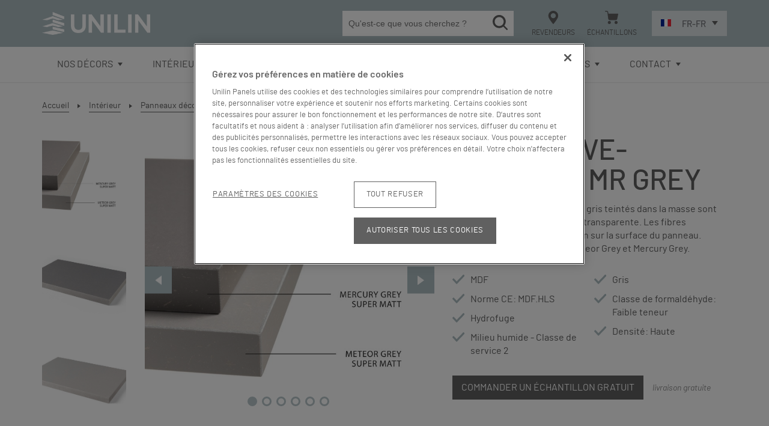

--- FILE ---
content_type: text/html; charset=utf-8
request_url: https://www.unilinpanels.com/fr-fr/interieur/panneaux-decoratifs/decorative-fibralux-mr-grey
body_size: 32380
content:



<!DOCTYPE html>
<html itemscope="" lang="fr-FR">
<head>
    <title>Decorative-Fibralux MR Grey</title>

    
            <link rel="preload" href="/node_modules/@unilin/dlw.scbase.staticsite/dist/sites/panels/fonts/Barlow/barlow.woff2" as="font" crossorigin />
        <link rel="preload" href="/node_modules/@unilin/dlw.scbase.staticsite/dist/sites/panels/fonts/Barlow/barlow-italic.woff2" as="font" crossorigin />
        <link rel="preload" href="/node_modules/@unilin/dlw.scbase.staticsite/dist/sites/panels/fonts/Barlow/barlow-light.woff2" as="font" crossorigin />
        <link rel="preload" href="/node_modules/@unilin/dlw.scbase.staticsite/dist/sites/panels/fonts/Barlow/barlow-medium.woff2" as="font" crossorigin />
        <link rel="preload" href="/node_modules/@unilin/dlw.scbase.staticsite/dist/sites/panels/fonts/Barlow/barlow-semibold.woff2" as="font" crossorigin />
        <link rel="preload" href="/node_modules/@unilin/dlw.scbase.staticsite/dist/sites/panels/fonts/Barlow/barlow-semibolditalic.woff2" as="font" crossorigin />


        <meta http-equiv="content-type" content="text/html; charset=utf-8" />
        <meta name="viewport" content="width=device-width,initial-scale=1.0,maximum-scale=1" />
        <meta itemprop="server-info" content="RD10C735DFBC72" />
        <meta itemprop="product-version" content="2.0 Sitecore.Package ??_20251216.2" />
        <meta itemprop="source-version" content="bce9700b842af44844d4218869c355214d4c9d00" />
        <meta name="application-context" content="Panels-Panels" />
        <meta itemprop="page-id" content="{55C37206-6BAF-4B5A-8B89-718877F6118E}" />
        <meta name="content-language" content="fr-FR" />
        <meta property="og:locale" content="fr-FR" />
        <meta property="og:site_name" content="Unilin Panels" />
        <meta property="og:title" content="Decorative-Fibralux MR Grey" />
        <meta property="og:description" content="Ces panneaux MDF hydrofuges, gris teint&#233;s dans la masse sont finis avec une couche de laque transparente. Les fibres naturelles forment un joli dessin sur la surface du panneau. Choisissez entre 2 teintes : Meteor Grey et Mercury Grey." />
        <meta name="description" content="Ces panneaux MDF hydrofuges, gris teint&#233;s dans la masse sont finis avec une couche de laque transparente. Les fibres naturelles forment un joli dessin sur la surface du panneau. Choisissez entre 2 teintes : Meteor Grey et Mercury Grey." />
        <meta property="og:url" content="https://www.unilinpanels.com/fr-fr/interieur/panneaux-decoratifs/decorative-fibralux-mr-grey" />
        <meta property="og:image" content="https://cdn.unilinpanels.com/-/media/imported%20assets/panels/2/b/8/productshotfibraluxmroriginalgreyjpg176697/cq5dam%20web.ashx?rev=6a1d766e376b4f31916a2ec18df7ed8b" />

        <link rel="canonical" href="https://www.unilinpanels.com/fr-fr/interieur/panneaux-decoratifs/decorative-fibralux-mr-grey" />
        <link rel="icon" href="https://cdn.unilinpanels.com/-/media/sites/panels/general/favicon.ashx?rev=8ea238dfbf8f4a658f00ad39763b034d&amp;w=16&amp;h=16&amp;hash=801931BA209D9A1CE10509CA26909BF9" type="image/x-icon" sizes="16x16" />
        <link rel="icon" href="https://cdn.unilinpanels.com/-/media/sites/panels/general/favicon.ashx?rev=8ea238dfbf8f4a658f00ad39763b034d&amp;w=32&amp;h=32&amp;hash=3F6220CC73F36E7DD635006DDE590F0E" type="image/x-icon" sizes="32x32" />
        <link rel="icon" href="https://cdn.unilinpanels.com/-/media/sites/panels/general/favicon.ashx?rev=8ea238dfbf8f4a658f00ad39763b034d&amp;w=96&amp;h=96&amp;hash=84855C35AD9A1CCAEAE95025DD806734" type="image/x-icon" sizes="96x96" />
        <link rel="apple-touch-icon" href="https://cdn.unilinpanels.com/-/media/sites/panels/general/unilin-icon.ashx?rev=254a26ad7e7e4b3fbed3e5d1bc6b1dee&amp;w=152&amp;h=152&amp;hash=DD37D04C2BBF117E081D4481EEB15710" />
        <link rel="apple-touch-icon" href="https://cdn.unilinpanels.com/-/media/sites/panels/general/unilin-icon.ashx?rev=254a26ad7e7e4b3fbed3e5d1bc6b1dee&amp;w=152&amp;h=152&amp;hash=DD37D04C2BBF117E081D4481EEB15710" sizes="152x152" />
        <link rel="apple-touch-icon" href="https://cdn.unilinpanels.com/-/media/sites/panels/general/unilin-icon.ashx?rev=254a26ad7e7e4b3fbed3e5d1bc6b1dee&amp;w=167&amp;h=167&amp;hash=4B95C597190EEFEC2C60C95E05527FD5" sizes="167x167" />
        <link rel="apple-touch-icon" href="https://cdn.unilinpanels.com/-/media/sites/panels/general/unilin-icon.ashx?rev=254a26ad7e7e4b3fbed3e5d1bc6b1dee&amp;w=180&amp;h=180&amp;hash=A9C0B6F91B0A910035279C9578CD1DB6" sizes="180x180" />
        <link rel="alternate" href="https://www.unilinpanels.com/nl-be/interieur/decoratief-plaatmateriaal/decorative-fibralux-mr-grey" hreflang="nl-BE" />
        <link rel="alternate" href="https://www.unilinpanels.com/fr-be/interieur/panneaux-decoratifs/decorative-fibralux-mr-grey" hreflang="fr-BE" />
        <link rel="alternate" href="https://www.unilinpanels.com/de-de/interieur/dekorative-platten/decorative-fibralux-mr-grey" hreflang="de-DE" />
        <link rel="alternate" href="https://www.unilinpanels.com/nl-nl/interieur/decoratief-plaatmateriaal/decorative-fibralux-mr-grey" hreflang="nl-NL" />
        <link rel="alternate" href="https://www.unilinpanels.com/en-gb/interior/decorative-panels/decorative-fibralux-mr-grey" hreflang="en-GB" />
        <link rel="alternate" href="https://www.unilinpanels.com/fr-fr/interieur/panneaux-decoratifs/decorative-fibralux-mr-grey" hreflang="fr-FR" />
        <link rel="alternate" href="https://www.unilinpanels.com/en/interior/decorative-panels/decorative-fibralux-mr-grey" hreflang="en" />
        <link rel="alternate" href="https://www.unilinpanels.com/en-us/interior/decorative-boards/decorative-fibralux-mr-grey" hreflang="en-US" />

<script> 
  // Define dataLayer and the gtag function. 
  window.dataLayer = window.dataLayer || []; 
  function gtag(){dataLayer.push(arguments);} 
 
  // Default ad_storage to 'denied'. 
  gtag('consent', 'default', { 
 ad_storage: "denied", 
        analytics_storage: "denied", 
        functionality_storage: "denied", 
        personalization_storage: "denied", 
        security_storage: "denied",
        ad_personalization: "denied",
        ad_user_data: "denied",
'wait_for_update': 500 
  }); 
</script> 

<!-- OneTrust Cookies Consent Notice start for unilinpanels.com -->
<script type="text/javascript" src="https://cdn.cookielaw.org/consent/f1b89a34-48b6-448b-8b1c-0d4e680f2453/OtAutoBlock.js" ></script>
<script src="https://cdn.cookielaw.org/scripttemplates/otSDKStub.js" data-document-language="true" type="text/javascript" charset="UTF-8" data-domain-script="f1b89a34-48b6-448b-8b1c-0d4e680f2453" ></script>
<script type="text/javascript">
function OptanonWrapper() { }
</script>
<!-- OneTrust Cookies Consent Notice end for unilinpanels.com -->
<!-- Google Tag Manager -->
<script>
(function(w,d,s,l,i){w[l]=w[l]||[];w[l].push({'gtm.start':
new Date().getTime(),event:'gtm.js'});var f=d.getElementsByTagName(s)[0],
j=d.createElement(s),dl=l!='dataLayer'?'&l='+l:'';j.async=true;j.src=
'https://www.googletagmanager.com/gtm.js?id='+i+dl;f.parentNode.insertBefore(j,f);
})(window,document,'script','dataLayer','GTM-MWQNHK');</script>
<!-- End Google Tag Manager -->
    <meta name="google-site-verification" content="MkHYx_Wc6RPKT3YMbjKtdfOUiZqKJSjnZcIeV8la728" />
    <link href="/bundles/css/Panels.css?v=TGQ0upAcdnWBChCxBHWjJSlCem2kGH2dlsdcXCU8Xdo1" rel="stylesheet"/>


    
    <script type="text/javascript" async defer src="https://www.google.com/recaptcha/api.js?render=6Ld7YJwUAAAAAJ0hwVIFDc59pyT2-Vh-ADlRL1G9&amp;hl=fr" data-recaptcha-settings data-recaptcha-sitekey="6Ld7YJwUAAAAAJ0hwVIFDc59pyT2-Vh-ADlRL1G9" data-recaptcha-showbadge="True"></script>
    <!-- Application Insights -->
<script type="text/javascript">
        var appInsights=window.appInsights||function(config){
            function r(config){t[config]=function(){var i=arguments;t.queue.push(function(){t[config].apply(t,i)})}}var t={config:config},u=document,e=window,o="script",s=u.createElement(o),i,f;for(s.src=config.url||"//az416426.vo.msecnd.net/scripts/a/ai.0.js",u.getElementsByTagName(o)[0].parentNode.appendChild(s),t.cookie=u.cookie,t.queue=[],i=["Event","Exception","Metric","PageView","Trace"];i.length;)r("track"+i.pop());return r("setAuthenticatedUserContext"),r("clearAuthenticatedUserContext"),config.disableExceptionTracking||(i="onerror",r("_"+i),f=e[i],e[i]=function(config,r,u,e,o){var s=f&&f(config,r,u,e,o);return s!==!0&&t["_"+i](config,r,u,e,o),s}),t
        }({
            instrumentationKey:"ca91dbea-279f-4bbe-b47b-d9273c9630fc"
        });

        window.appInsights=appInsights;
        appInsights.trackPageView();
</script>
<!-- End Application Insights -->    <script type="application/ld+json">{"@context":"https://schema.org","@type":"Product","name":"Decorative-Fibralux MR Grey","description":"Agencement et mobilier","image":"https://cdn.unilinpanels.com/-/media/imported assets/panels/2/b/8/productshotfibraluxmroriginalgreyjpg176697/cq5dam web.ashx?rev=6a1d766e376b4f31916a2ec18df7ed8b","additionalProperty":{"@type":"PropertyValue","name":"Pattern"},"brand":{"@type":"Brand","name":"MDF"},"category":"Teint\u00E9 dans la masse","material":"02.02.01","sku":"ZLMP"}</script><script type="application/ld+json">{"@context":"https://schema.org","@type":"BreadcrumbList","itemListElement":[{"@type":"ListItem","name":"Accueil","url":"https://www.unilinpanels.com/fr-fr","position":1},{"@type":"ListItem","name":"Int\u00E9rieur","url":"https://www.unilinpanels.com/fr-fr/interieur","position":2},{"@type":"ListItem","name":"Panneaux d\u00E9coratifs","url":"https://www.unilinpanels.com/fr-fr/interieur/panneaux-decoratifs","position":3},{"@type":"ListItem","name":"Decorative-Fibralux MR Grey","url":"https://www.unilinpanels.com/fr-fr/interieur/panneaux-decoratifs/decorative-fibralux-mr-grey","position":4}]}</script>
</head>
<body data-brand="UP">
    

    
<!-- Google Tag Manager (noscript) -->
<noscript><iframe src="https://www.googletagmanager.com/ns.html?id=GTM-MWQNHK" height="0" width="0" style="display:none;visibility:hidden"></iframe></noscript>
<!-- End Google Tag Manager (noscript) -->    <div data-component-class="Dlw.ScBase.Features.GA4.GA4" data-component-parm="{&quot;visitorId&quot;:&quot;e483a9de-9d09-48c1-97cf-2371e4099420&quot;,&quot;pageLanguage&quot;:&quot;fr&quot;,&quot;country&quot;:&quot;fr&quot;,&quot;brandId&quot;:&quot;up&quot;,&quot;oneTrustEnabled&quot;:true}" data-webid="Dlw.ScBase.Features.GA4.GA4"></div>
    <header class="c-header c-header--fixed" data-selector="panels-header" data-webid="header">
<div class="c-header__nav" data-component-class="Dlw.ScBase.Panels.Header" data-component-parm="{&quot;searchUrl&quot;:&quot;/fr-fr/rechercher&quot;,&quot;searchEnabled&quot;:true,&quot;initHeaderUrl&quot;:&quot;/services/Panels-Panels/fr-FR/Header/InitHeader&quot;}" data-webid="Dlw.ScBase.Panels.Header">        <section class="c-header__sec u-bg-color-secondary">
            <div class="container c-header__sec-inner">
                    <div class="col-md-auto c-header__branding">
<a href="/fr-fr" class="o-flex o-flex--align-items-center" data-webid="logo" ><img src="https://cdn.unilinpanels.com/-/media/sites/panels/general/header/unilin-panels-white.ashx?rev=6f98a107e871490faa559412a8feb222&amp;h=63&amp;w=300&amp;la=fr-FR&amp;hash=3F0457828DD6387EBF92326A13B9AC7D" class="c-header__img b-lazy animate b-loaded" alt="" /></a>    </div>


                <div class="c-nav c-nav--actions">
    <ul class="c-nav__list o-flex o-flex--align-items-center">

            <li class="c-nav__item c-nav__item--search" data-webid="header-search">
                
                <div class="c-header__search show" data-selector="search-bar">
                    <div class="c-header__search-inner">
                        <input class="c-header__search-input" type="text" placeholder="Qu&#39;est-ce que vous cherchez ?" data-selector="search-input-box" data-webid="header-searchbar">
                        <button class="c-btn-bare" type="submit" tabindex="-1" data-selector="search-button">
                            <svg xmlns="http://www.w3.org/2000/svg" class="c-svg--primary c-svg--nostroke" width="25" height="25" data-webid="header-search-icon" viewBox="0 0 16 16">
    <title>search</title>
    <path d="M15.232 16c-0.256 0-0.448-0.128-0.512-0.256l-3.392-3.392-0.192 0.128c-1.216 0.896-2.624 1.408-4.16 1.408-3.84 0-6.976-3.136-6.976-6.976s3.136-6.976 6.976-6.976c3.84 0 6.976 3.136 6.976 6.976 0 1.472-0.512 3.008-1.408 4.16l-0.128 0.192 3.968 3.968-0.448 0.256c-0.128 0.32-0.448 0.512-0.704 0.512zM15.616 14.848v0 0zM6.976 2.176c-2.624 0-4.8 2.112-4.8 4.8 0 2.624 2.112 4.8 4.8 4.8 2.624 0 4.8-2.112 4.8-4.8 0-2.624-2.176-4.8-4.8-4.8z" />
</svg>

                        </button>
                    </div>
                </div>

                
                <a class="c-nav__link u-hide-mobileNav" aria-label="Search" href="#">
                    <span aria-hidden class="c-nav__icon icon-search" data-webid="header-search-icon" data-selector="mobile-header-search-button">
                        <svg xmlns="http://www.w3.org/2000/svg" class="c-svg--primary c-svg--nostroke" width="22" height="22"  viewBox="0 0 16 16">
    <title>search</title>
    <path d="M15.232 16c-0.256 0-0.448-0.128-0.512-0.256l-3.392-3.392-0.192 0.128c-1.216 0.896-2.624 1.408-4.16 1.408-3.84 0-6.976-3.136-6.976-6.976s3.136-6.976 6.976-6.976c3.84 0 6.976 3.136 6.976 6.976 0 1.472-0.512 3.008-1.408 4.16l-0.128 0.192 3.968 3.968-0.448 0.256c-0.128 0.32-0.448 0.512-0.704 0.512zM15.616 14.848v0 0zM6.976 2.176c-2.624 0-4.8 2.112-4.8 4.8 0 2.624 2.112 4.8 4.8 4.8 2.624 0 4.8-2.112 4.8-4.8 0-2.624-2.176-4.8-4.8-4.8z" />
</svg>

                    </span>
                </a>
            </li>

            <li class="c-nav__item u-hide-until-mobile">
                <a class="c-nav__link" aria-label="Revendeurs" href="/fr-fr/find-a-dealer">
                    <span aria-hidden="" class="u-pos-rel">
                        <svg xmlns="http://www.w3.org/2000/svg" class="c-svg--primary c-svg--nostroke" width="22" height="22" data-webid="header-dealer-icon" viewBox="0 0 12 16">
    <title>location</title>
    <path d="M5.942 0c-3.276 0-5.942 2.643-5.942 5.891 0 0.848 0.175 1.656 0.519 2.404 1.486 3.223 4.334 6.625 5.172 7.591 0.063 0.072 0.155 0.114 0.251 0.114s0.188-0.042 0.251-0.114c0.837-0.965 3.686-4.373 5.173-7.591 0.345-0.748 0.519-1.557 0.519-2.404-0.001-3.253-2.667-5.891-5.943-5.891zM5.942 8.95c-1.701 0-3.087-1.373-3.087-3.060s1.385-3.060 3.087-3.060 3.087 1.373 3.087 3.060-1.385 3.060-3.087 3.060z" />
</svg>

                    </span>
                    <span class="c-nav__label">Revendeurs</span>
                </a>
            </li>

            <li class="c-nav__item">
                <a class="c-nav__link c-nav__link--cart" aria-label=" &#201;chantillons" href="/fr-fr/service-echantillons">
                    <span class="u-pos-rel">
                        <span aria-hidden="" class="c-nav__count" data-selector="basket-count"></span>
                        <svg xmlns="http://www.w3.org/2000/svg" class="c-svg--primary c-svg--nostroke" width="22" height="22" data-webid="header-cart-icon" viewBox="0 0 16 16">
    <title>cart</title>
    <path d="M5.276 12.255c1.033 0 1.873 0.84 1.873 1.873s-0.84 1.873-1.873 1.873-1.873-0.84-1.873-1.873 0.84-1.873 1.873-1.873zM13.447 12.255c1.033 0 1.873 0.84 1.873 1.873s-0.84 1.873-1.872 1.873-1.873-0.84-1.873-1.873 0.84-1.873 1.873-1.873zM15.884 3.591c0.072 0.087 0.116 0.2 0.116 0.323 0 0.036-0.004 0.071-0.011 0.104l0.001-0.003-1.144 5.713c-0.175 0.878-0.943 1.507-1.836 1.507h-7.238c-0.935 0-1.732-0.698-1.854-1.63l-1.035-7.842c-0.057-0.419-0.412-0.739-0.842-0.741h-1.532c-0.282 0-0.511-0.229-0.511-0.511s0.229-0.511 0.511-0.511h1.532c0.946 0.004 1.727 0.707 1.853 1.619l0.001 0.010 0.235 1.775h11.358c0 0 0 0 0 0 0.158 0 0.3 0.072 0.394 0.186l0.001 0.001z" />
</svg>

                    </span>
                    <span class="c-nav__label"> &#201;chantillons</span>
                </a>
            </li>

        <li class="c-nav__item c-nav__item--hamburg u-hide-mobileNav">
            <button aria-label="menu button" class="c-btn-bare disable-hover" data-selector="hamburger-menu" data-webid="hamburger-menu">
                <div aria-hidden="" class="c-hamburg">
                    <span></span>
                    <span></span>
                    <span></span>
                    <span></span>
                </div>
            </button>
        </li>
    </ul>
</div>

<div class="c-header__regions" data-selector="language-switch" data-target="#language-switch_header" data-webid="language-switch">
    <button class="c-btn-icon c-btn-icon--after c-btn-icon--collapse disable-hover c-collapse collapsed" type="button" data-selector="language-switch-button" data-webid="language-switch-toggle" data-toggle="collapse" data-target="#language-switch_header" aria-controls="language-switch_header">
            <span class="c-region__flag">
                <img src="https://cdn.unilinpanels.com/-/media/sites/panels/general/flags/france.ashx?rev=c0be58effcf8493e867259aa375bc9f8&amp;la=fr-FR&amp;h=19&amp;w=27&amp;mw=27&amp;hash=386EF31DA0FA6FF2ECF149A4DAF307DA" class="c-region__flag" alt="" />
            </span>
            <span>
                fr-FR
            </span>
    </button>

    <div id="language-switch_header" class="c-region  collapse">
        <div class="c-region__container u-text-left u-bg-color-white">
            <div class="u-hide@mobile">&nbsp;</div>
            
            <div>
                <ul class="c-region__list" data-webid="language-switch-lister">
                        <li class="c-region__item">
                            <a class="c-region__link u-link--bare" href="/nl-be" data-webid="language">
                                        <span class="c-region__flag">
            <img src="https://cdn.unilinpanels.com/-/media/sites/panels/general/flags/belgium.ashx?rev=e9eb685bed67474ab12ba3dba27690c1&amp;h=32&amp;w=46&amp;la=fr-FR&amp;hash=579387DB75DA8B69A6805D3EF2E37025" data-webid="language-flag" alt="" />
        </span>
    <span class="c-region__name" data-webid="language-title">
        Belgie (Nederlands)
    </span>

                            </a>
                        </li>
                        <li class="c-region__item">
                            <a class="c-region__link u-link--bare" href="/fr-be" data-webid="language">
                                        <span class="c-region__flag">
            <img src="https://cdn.unilinpanels.com/-/media/sites/panels/general/flags/belgium.ashx?rev=e9eb685bed67474ab12ba3dba27690c1&amp;h=32&amp;w=46&amp;la=fr-FR&amp;hash=579387DB75DA8B69A6805D3EF2E37025" data-webid="language-flag" alt="" />
        </span>
    <span class="c-region__name" data-webid="language-title">
        Belgique (français)
    </span>

                            </a>
                        </li>
                        <li class="c-region__item">
                            <a class="c-region__link u-link--bare" href="/de-de" data-webid="language">
                                        <span class="c-region__flag">
            <img src="https://cdn.unilinpanels.com/-/media/sites/panels/general/flags/germany.ashx?rev=a7bb7f2b685a49c4ac8ee31368eabcc0&amp;h=32&amp;w=46&amp;la=fr-FR&amp;hash=E49FC5CC55B96EAE71BC41CA66F64F81" data-webid="language-flag" alt="" />
        </span>
    <span class="c-region__name" data-webid="language-title">
        Deutschland (Deutsch)
    </span>

                            </a>
                        </li>
                        <li class="c-region__item">
                            <a class="c-region__link u-link--bare" href="/fr-fr" data-webid="language">
                                        <span class="c-region__flag">
            <img src="https://cdn.unilinpanels.com/-/media/sites/panels/general/flags/france.ashx?rev=c0be58effcf8493e867259aa375bc9f8&amp;h=32&amp;w=46&amp;la=fr-FR&amp;hash=D47E64925BCD07049E7780A38FB4327D" data-webid="language-flag" alt="" />
        </span>
    <span class="c-region__name" data-webid="language-title">
        France (français)
    </span>

                            </a>
                        </li>
                        <li class="c-region__item">
                            <a class="c-region__link u-link--bare" href="/nl-nl" data-webid="language">
                                        <span class="c-region__flag">
            <img src="https://cdn.unilinpanels.com/-/media/sites/panels/general/flags/netherlands.ashx?rev=06abe974d25a45afad404f5e7eeecd64&amp;h=31&amp;w=46&amp;la=fr-FR&amp;hash=44104E80C54CC727F89172BC8D0DA7EE" data-webid="language-flag" alt="" />
        </span>
    <span class="c-region__name" data-webid="language-title">
        Nederland (Nederlands)
    </span>

                            </a>
                        </li>
                        <li class="c-region__item">
                            <a class="c-region__link u-link--bare" href="/en-gb" data-webid="language">
                                        <span class="c-region__flag">
            <img src="https://cdn.unilinpanels.com/-/media/sites/panels/general/flags/united kingdom.ashx?rev=fc63d810dda74ecbb307fbde5c02f8b0&amp;h=32&amp;w=46&amp;la=fr-FR&amp;hash=09A3BFE994DD888934BF33F3732EF94F" data-webid="language-flag" alt="" />
        </span>
    <span class="c-region__name" data-webid="language-title">
        United Kingdom (English)
    </span>

                            </a>
                        </li>
                        <li class="c-region__item">
                            <a class="c-region__link u-link--bare" href="/en" data-webid="language">
                                        <span class="c-region__flag">
            <img src="https://cdn.unilinpanels.com/-/media/sites/panels/general/flags/other countries.ashx?rev=94b47759ccc74b96b3af32abc04ad9ba&amp;h=32&amp;w=46&amp;la=fr-FR&amp;hash=95110A2BA7768E190CD0AC71A8565166" data-webid="language-flag" alt="" />
        </span>
    <span class="c-region__name" data-webid="language-title">
        International (English)
    </span>

                            </a>
                        </li>
                        <li class="c-region__item">
                            <a class="c-region__link u-link--bare" href="/en-us" data-webid="language">
                                        <span class="c-region__flag">
            <img src="https://cdn.unilinpanels.com/-/media/sites/panels/general/flags/update-2025/flag_usa.ashx?rev=428d7965150146d8b814b7de993eac7b&amp;h=32&amp;w=32&amp;la=fr-FR&amp;hash=1B030ABBD503DA0D65A4B87FAEAD7199" data-webid="language-flag" alt="" />
        </span>
    <span class="c-region__name" data-webid="language-title">
        North America (English)
    </span>

                            </a>
                        </li>
                </ul>
            </div>
        </div>
    </div>
</div>



            </div>
        </section>
        <div class="c-header-container container">
            <div class="row gutters-small">
                <section class="col-12 col-md c-header__main" data-selector="primary-header">
                    <nav class="c-header__main--nav c-nav--main">
                        <ul class="c-nav__list o-flex">
                                    <li class="c-nav__item" data-selector="primary-header-item" data-target="#dropdown-main-0" data-webid="header-item">
<a href="/fr-fr/unilin-evola-designs" data-selector="primary-header-item-link" data-target="#dropdown-main-0" class="c-nav__link c-collapse u-link--bare collapsed" >Nos décors<svg xmlns="http://www.w3.org/2000/svg" class="c-svg c-svg--primary" width="8" height="8"  viewBox="0 0 23 16">
    <title>triangle-up</title>
    <path d="M11.429 0l-11.429 15.714h22.857z" />
</svg>
</a>
                <div id="dropdown-main-0" class="c-nav-dropdown c-nav-dropdown--main has-title" data-selector="primary-header-item-dropdown" style="display: none;">
                    <div class="c-nav-dropdown-wrapper">
                        <div class="c-nav-dropdown-inner">
                            <div class="c-nav-dropdown__ttl c-title--line" data-webid="fly-out">Decorative Range 2022-2026</div>
                            <ul class="c-list c-list--triangle">
                                    <li class="c-list__item u-hide-desktop">
                                        <a href="/fr-fr/unilin-evola-designs" class="c-nav-dropdown__link" data-selector="dropdown-link" >Unilin Evola Designs</a>
                                    </li>

                                    <li class="c-list__item" data-webid="header-item-link">
                                        <a href="/fr-fr/unilin-evola-designs" class="c-nav-dropdown__link" data-selector="dropdown-link" >D&#233;couvrez tous les designs</a>
                                    </li>
                                    <li class="c-list__item" data-webid="header-item-link">
                                        <a href="/fr-fr/interieur/master-oak" class="c-nav-dropdown__link" data-selector="dropdown-link" >Master Oak</a>
                                    </li>
                            </ul>
                        </div>

                            <aside class="c-nav-dropdown__aside u-bg-color-secondary-light" data-webid="doormat">
                                    <div class="c-wysiwyg" data-webid="description">
                                        12 nouveaux d&eacute;cors<br />
Master Oak et Supermat
<p><a href="/fr-fr/interieur/master-oak/12-nouveaux-decors">D&eacute;couvrez-les maintenant</a></p>
<p><a href="/fr-fr/interieur/master-oak/histoire">Regardez l'histoire</a></p>
                                    </div>
                                                            </aside>
                    </div>
                </div>
        </li>
        <li class="c-nav__item" data-selector="primary-header-item" data-target="#dropdown-main-1" data-webid="header-item">
<a href="/fr-fr/interieur" data-selector="primary-header-item-link" data-target="#dropdown-main-1" class="c-nav__link c-collapse u-link--bare collapsed" >Intérieur<svg xmlns="http://www.w3.org/2000/svg" class="c-svg c-svg--primary" width="8" height="8"  viewBox="0 0 23 16">
    <title>triangle-up</title>
    <path d="M11.429 0l-11.429 15.714h22.857z" />
</svg>
</a>
                <div id="dropdown-main-1" class="c-nav-dropdown c-nav-dropdown--main has-title" data-selector="primary-header-item-dropdown" style="display: none;">
                    <div class="c-nav-dropdown-wrapper">
                        <div class="c-nav-dropdown-inner">
                            <div class="c-nav-dropdown__ttl c-title--line" data-webid="fly-out">L&#39;agencement int&#233;rieur et mobilier</div>
                            <ul class="c-list c-list--triangle">
                                    <li class="c-list__item u-hide-desktop">
                                        <a href="/fr-fr/interieur" class="c-nav-dropdown__link" data-selector="dropdown-link" >Int&#233;rieur</a>
                                    </li>

                                    <li class="c-list__item" data-webid="header-item-link">
                                        <a href="/fr-fr/interieur/panneaux-bruts" data-selector="dropdown-link" title="Assortiment en panneaux agglom&#233;r&#233;s et panneaux medium (MDF)" class="c-nav-dropdown__link" >Panneaux en bois agglom&#233;r&#233;s et MDF</a>
                                    </li>
                                    <li class="c-list__item" data-webid="header-item-link">
                                        <a href="/fr-fr/interieur/panneaux-decoratifs" data-selector="dropdown-link" title="MDF et panneaux de particules finis avec couche sup&#233;rieure transparente ou m&#233;lamin&#233;e" class="c-nav-dropdown__link" >Panneaux d&#233;coratifs</a>
                                    </li>
                                    <li class="c-list__item" data-webid="header-item-link">
                                        <a href="/fr-fr/interieur/stratifie-hpl" data-selector="dropdown-link" title="HPL - Panneaux d&#233;coratif en stratifi&#233; haute pression" class="c-nav-dropdown__link" >HPL / Panneaux stratifi&#233;s</a>
                                    </li>
                                    <li class="c-list__item" data-webid="header-item-link">
                                        <a href="/fr-fr/interieur/stratifie-hpl/hpl-pour-portes-interieures" data-selector="dropdown-link" title="Stratifi&#233; pour portes int&#233;rieures" class="c-nav-dropdown__link" >HPL pour portes int&#233;rieures</a>
                                    </li>
                                    <li class="c-list__item" data-webid="header-item-link">
                                        <a href="/fr-fr/panneaux-muraux-clicwall" data-selector="dropdown-link" title="Clicwall - syst&#232;me mural modulaire avec profil&#233; &#224; cliquer" class="c-nav-dropdown__link" >Panneaux muraux Clicwall</a>
                                    </li>
                                    <li class="c-list__item" data-webid="header-item-link">
                                        <a href="/fr-fr/interieur/panneaux-pret-a-peindre" data-selector="dropdown-link" title="Panneaux MDF pr&#234;t &#224; peindre et lacquer" class="c-nav-dropdown__link" >MDF pr&#234;t &#224; peindre</a>
                                    </li>
                                    <li class="c-list__item" data-webid="header-item-link">
                                        <a href="/fr-fr/interieur/bande-de-chant" class="c-nav-dropdown__link" data-selector="dropdown-link" >Bandes de chant</a>
                                    </li>
                                    <li class="c-list__item" data-webid="header-item-link">
                                        <a href="/fr-fr/interieur/lacquage-sur-mesure" data-selector="dropdown-link" title="Lacquage pour toutes les applications en diff&#233;rents niveaux de brillance, couleurs et tailles, &#233;ventuellement avec un film de protection." class="c-nav-dropdown__link" >Lacquage sur mesure</a>
                                    </li>
                                    <li class="c-list__item" data-webid="header-item-link">
                                        <a href="/fr-fr/panneaux-impression-numerique" data-selector="dropdown-link" title="Personnalisez les panneaux MDF, HPL et m&#233;lamin&#233;s avec une impression num&#233;rique." class="c-nav-dropdown__link" >Service d&#39;impression num&#233;rique</a>
                                    </li>
                                    <li class="c-list__item" data-webid="header-item-link">
                                        <a href="/fr-fr/interieur/panneaux-antibacteriens" data-selector="dropdown-link" title="Panneaux antibacteriens" class="c-nav-dropdown__link" >Panneaux antibacteriens</a>
                                    </li>
                            </ul>
                        </div>

                            <aside class="c-nav-dropdown__aside u-bg-color-secondary-light" data-webid="doormat">
                                    <div class="c-wysiwyg" data-webid="description">
                                        <p><strong>SUPPORT</strong></p>
<ul>
    <li><a href="/fr-fr/interieur/entretien-panneaux-decoratifs">Nettoyage &amp; entretien</a></li>
    <li><a href="/fr-fr/interieur/instructions-de-traitement-panneaux-decoratifs">Instructions de traitement</a></li>
    <li><a href="/fr-fr/interieur/master-oak/conseil">Conseils sur les demandes</a></li>
    <li><a href="/fr-fr/questions-frequentes">Questions fr&eacute;quentes</a></li>
</ul>
<p><strong>DECORATIVE RANGE 2022-2026</strong></p>
<ul>
    <li>
    <a href="/fr-fr/unilin-evola-designs">D&eacute;couvrez les&nbsp;<strong>+200 designs</strong></a></li>
</ul>
                                    </div>
                                                            </aside>
                    </div>
                </div>
        </li>
        <li class="c-nav__item" data-selector="primary-header-item" data-target="#dropdown-main-2" data-webid="header-item">
<a href="/fr-fr/construction" data-selector="primary-header-item-link" data-target="#dropdown-main-2" class="c-nav__link c-collapse u-link--bare collapsed" >Construction<svg xmlns="http://www.w3.org/2000/svg" class="c-svg c-svg--primary" width="8" height="8"  viewBox="0 0 23 16">
    <title>triangle-up</title>
    <path d="M11.429 0l-11.429 15.714h22.857z" />
</svg>
</a>
                <div id="dropdown-main-2" class="c-nav-dropdown c-nav-dropdown--main has-title" data-selector="primary-header-item-dropdown" style="display: none;">
                    <div class="c-nav-dropdown-wrapper">
                        <div class="c-nav-dropdown-inner">
                            <div class="c-nav-dropdown__ttl c-title--line" data-webid="fly-out">Produits pour constructions innovantes  </div>
                            <ul class="c-list c-list--triangle">
                                    <li class="c-list__item u-hide-desktop">
                                        <a href="/fr-fr/construction" class="c-nav-dropdown__link" data-selector="dropdown-link" >Construction</a>
                                    </li>

                                    <li class="c-list__item" data-webid="header-item-link">
                                        <a href="/fr-fr/construction/panneaux-de-construction" data-selector="dropdown-link" title="Solutions techniques : panneaux &#233;tanche &#224; l’air, ignifuge, hydrofuge, frein-vapeur int&#233;gr&#233;, facile &#224; installer" class="c-nav-dropdown__link" >Panneaux de construction</a>
                                    </li>
                                    <li class="c-list__item" data-webid="header-item-link">
                                        <a href="/fr-fr/construction/ossature-en-bois" data-selector="dropdown-link" title="Solutions &#224; ossature en bois pour la construction, maisons en bois" class="c-nav-dropdown__link" >Construction &#224; ossature bois / MOB</a>
                                    </li>
                                    <li class="c-list__item" data-webid="header-item-link">
                                        <a href="/fr-fr/construction/cloison-seche" data-selector="dropdown-link" title="Solutions de construction et de finition pour le rev&#234;tement de murs secs" class="c-nav-dropdown__link" >Cloison s&#232;che</a>
                                    </li>
                                    <li class="c-list__item" data-webid="header-item-link">
                                        <a href="/fr-fr/construction/plancher-mezzanine-industrielle" data-selector="dropdown-link" title="Planchers en bois agglom&#233;r&#233; durables" class="c-nav-dropdown__link" >Planchers mezzanine - dalles d&#39;entresols industrielles</a>
                                    </li>
                                    <li class="c-list__item" data-webid="header-item-link">
                                        <a href="/fr-fr/construction/coffrage-en-b&#233;ton" data-selector="dropdown-link" title="Panneaux en bois pour coffrages de b&#233;ton" class="c-nav-dropdown__link" >Panneaux de coffrage</a>
                                    </li>
                                    <li class="c-list__item" data-webid="header-item-link">
                                        <a href="/fr-fr/construction/faux-planchers" data-selector="dropdown-link" title="Plancher techniques avec carreaux de sol en bois agglom&#233;r&#233;" class="c-nav-dropdown__link" >Plancher d&#39;acc&#232;s sur&#233;lev&#233;</a>
                                    </li>
                            </ul>
                        </div>

                            <aside class="c-nav-dropdown__aside u-bg-color-secondary-light" data-webid="doormat">
                                    <div class="c-wysiwyg" data-webid="description">
                                        <h3>NOUVEAU</h3>
<p> MDF RWH comme contreventement perm&eacute;able &agrave; la vapeur.</p>
<p><a href="/fr-fr/rwh" data-arrow-class="c-btn--arrow-r" data-theme-class="c-btn" class="c-btn c-btn--arrow-r">En savoir plus</a></p>
                                    </div>
                                                            </aside>
                    </div>
                </div>
        </li>
        <li class="c-nav__item" data-selector="primary-header-item" data-target="#dropdown-main-3" data-webid="header-item">
                <a class="c-nav__link c-collapse u-link--bare collapsed" data-selector="primary-header-item-link" data-target="#dropdown-main-3">
                    Inspiration
<svg xmlns="http://www.w3.org/2000/svg" class="c-svg c-svg--primary" width="8" height="8"  viewBox="0 0 23 16">
    <title>triangle-up</title>
    <path d="M11.429 0l-11.429 15.714h22.857z" />
</svg>
                </a>

                <div id="dropdown-main-3" class="c-nav-dropdown c-nav-dropdown--main has-title" data-selector="primary-header-item-dropdown" style="display: none;">
                    <div class="c-nav-dropdown-wrapper">
                        <div class="c-nav-dropdown-inner">
                            <div class="c-nav-dropdown__ttl c-title--line" data-webid="fly-out">Inspiration</div>
                            <ul class="c-list c-list--triangle">

                                    <li class="c-list__item" data-webid="header-item-link">
                                        <a href="/fr-fr/projets" data-selector="dropdown-link" title="Projets et r&#233;alisations avec les solutions pour construction et decoration en bois" class="c-nav-dropdown__link" >R&#233;alisations</a>
                                    </li>
                                    <li class="c-list__item" data-webid="header-item-link">
                                        <a href="/fr-fr/blog" data-selector="dropdown-link" title="Les nouvelles tendances en mati&#232;re design et applications pratiques" class="c-nav-dropdown__link" >Blog</a>
                                    </li>
                                    <li class="c-list__item" data-webid="header-item-link">
                                        <a href="/fr-fr/newsletter" data-selector="dropdown-link" title="Recevez nos derni&#232;res r&#233;f&#233;rences, des mises &#224; jour de produits et de l&#39;inspiration" class="c-nav-dropdown__link" >Bulletin</a>
                                    </li>
                            </ul>
                        </div>

                            <aside class="c-nav-dropdown__aside u-bg-color-secondary-light" data-webid="doormat">
                                    <div class="c-wysiwyg" data-webid="description">
                                        <p><strong>NOUVELLES</strong></p>
<p>Grande premi&egrave;re : le site de Bazeilles accueillera la plus grande installation industrielle de recyclage MDF au monde.</p>
<p><a href="/fr-fr/blog/la-plus-grande-installation-industrielle-de-recyclage-mdf">Savoir plus</a></p>
                                    </div>
                                                            </aside>
                    </div>
                </div>
        </li>
        <li class="c-nav__item" data-selector="primary-header-item" data-target="#dropdown-main-4" data-webid="header-item">
                <a class="c-nav__link c-collapse u-link--bare collapsed" data-selector="primary-header-item-link" data-target="#dropdown-main-4">
                    Durabilité
<svg xmlns="http://www.w3.org/2000/svg" class="c-svg c-svg--primary" width="8" height="8"  viewBox="0 0 23 16">
    <title>triangle-up</title>
    <path d="M11.429 0l-11.429 15.714h22.857z" />
</svg>
                </a>

                <div id="dropdown-main-4" class="c-nav-dropdown c-nav-dropdown--main has-title" data-selector="primary-header-item-dropdown" style="display: none;">
                    <div class="c-nav-dropdown-wrapper">
                        <div class="c-nav-dropdown-inner">
                            <div class="c-nav-dropdown__ttl c-title--line" data-webid="fly-out">Pionnier du recyclage</div>
                            <ul class="c-list c-list--triangle">

                                    <li class="c-list__item" data-webid="header-item-link">
                                        <a href="/fr-fr/durabilite" class="c-nav-dropdown__link" data-selector="dropdown-link" >Strategie</a>
                                    </li>
                                    <li class="c-list__item" data-webid="header-item-link">
                                        <a href="/fr-fr/durabilite/revolutions-du-bois" class="c-nav-dropdown__link" data-selector="dropdown-link" >R&#233;volutions du Bois</a>
                                    </li>
                                    <li class="c-list__item" data-webid="header-item-link">
                                        <a href="/fr-fr/durabilite/recyclage" class="c-nav-dropdown__link" data-selector="dropdown-link" >Recyclage</a>
                                    </li>
                                    <li class="c-list__item" data-webid="header-item-link">
                                        <a href="/fr-fr/durabilite/programmes-de-reprise-des-dechets-de-bois" class="c-nav-dropdown__link" data-selector="dropdown-link" >Programme de reprise</a>
                                    </li>
                                    <li class="c-list__item" data-webid="header-item-link">
                                        <a href="/fr-fr/durabilite/energie-verte" class="c-nav-dropdown__link" data-selector="dropdown-link" >&#201;nergie verte</a>
                                    </li>
                                    <li class="c-list__item" data-webid="header-item-link">
                                        <a href="/fr-fr/durabilite/certificates-labels" class="c-nav-dropdown__link" data-selector="dropdown-link" >Certificats et labels</a>
                                    </li>
                            </ul>
                        </div>

                    </div>
                </div>
        </li>
        <li class="c-nav__item" data-selector="primary-header-item" data-target="#dropdown-main-5" data-webid="header-item">
<a href="/fr-fr/download" data-selector="primary-header-item-link" data-target="#dropdown-main-5" class="c-nav__link c-collapse u-link--bare collapsed" >Documents<svg xmlns="http://www.w3.org/2000/svg" class="c-svg c-svg--primary" width="8" height="8"  viewBox="0 0 23 16">
    <title>triangle-up</title>
    <path d="M11.429 0l-11.429 15.714h22.857z" />
</svg>
</a>
                <div id="dropdown-main-5" class="c-nav-dropdown c-nav-dropdown--main has-title" data-selector="primary-header-item-dropdown" style="display: none;">
                    <div class="c-nav-dropdown-wrapper">
                        <div class="c-nav-dropdown-inner">
                            <div class="c-nav-dropdown__ttl c-title--line" data-webid="fly-out">Documents</div>
                            <ul class="c-list c-list--triangle">
                                    <li class="c-list__item u-hide-desktop">
                                        <a href="/fr-fr/download" class="c-nav-dropdown__link" data-selector="dropdown-link" >T&#233;l&#233;charger</a>
                                    </li>

                                    <li class="c-list__item" data-webid="header-item-link">
                                        <a href="/fr-fr/download" data-selector="dropdown-link" title="T&#233;l&#233;chargements : sp&#233;cifications, images et documents" class="c-nav-dropdown__link" >T&#233;l&#233;chargements</a>
                                    </li>
                                    <li class="c-list__item" data-webid="header-item-link">
                                        <a href="/fr-fr/download?filter=DocumentType.eq.full-layout&amp;page=1&amp;page_size=12&amp;sort=Title&amp;sort_type=asc" data-selector="dropdown-link" title="T&#233;l&#233;chargez les images de nos dessins en haute r&#233;solution" class="c-nav-dropdown__link" >Dessins en haute r&#233;solution</a>
                                    </li>
                                    <li class="c-list__item" data-webid="header-item-link">
                                        <a href="/fr-fr/download/modeles-3d" data-selector="dropdown-link" title="Notre gamme d&#233;corative est d&#233;sormais disponible sous forme d&#39;objets 3D adapt&#233;s au rendu Revit, Corona et V-Ray (3DS MAX, Revit, Sketchup, Blender)." class="c-nav-dropdown__link" >Mod&#233;lisation 3D</a>
                                    </li>
                                    <li class="c-list__item" data-webid="header-item-link">
                                        <a href="/fr-fr/download?filter=DocumentType.eq.bim&amp;page=1&amp;page_size=12&amp;sort=Title&amp;sort_type=asc" data-selector="dropdown-link" title="Solutions BIM pour Mod&#233;lisation 3D avec Revit, VectorWorks, SketchUp et autres" class="c-nav-dropdown__link" >Objets BIM</a>
                                    </li>
                            </ul>
                        </div>

                    </div>
                </div>
        </li>
        <li class="c-nav__item" data-selector="primary-header-item" data-target="#dropdown-main-6" data-webid="header-item">
                <a class="c-nav__link c-collapse u-link--bare collapsed" data-selector="primary-header-item-link" data-target="#dropdown-main-6">
                    Contact
<svg xmlns="http://www.w3.org/2000/svg" class="c-svg c-svg--primary" width="8" height="8"  viewBox="0 0 23 16">
    <title>triangle-up</title>
    <path d="M11.429 0l-11.429 15.714h22.857z" />
</svg>
                </a>

                <div id="dropdown-main-6" class="c-nav-dropdown c-nav-dropdown--main has-title" data-selector="primary-header-item-dropdown" style="display: none;">
                    <div class="c-nav-dropdown-wrapper">
                        <div class="c-nav-dropdown-inner">
                            <div class="c-nav-dropdown__ttl c-title--line" data-webid="fly-out">Contact</div>
                            <ul class="c-list c-list--triangle">

                                    <li class="c-list__item" data-webid="header-item-link">
                                        <a href="/fr-fr/contact/professionnels" data-selector="dropdown-link" title="Formulaire de contact pour professionnels" class="c-nav-dropdown__link" >Professionnels</a>
                                    </li>
                                    <li class="c-list__item" data-webid="header-item-link">
                                        <a href="/fr-fr/contact/non-professionnels" data-selector="dropdown-link" title="Formulaire de contact pour non-professionnels" class="c-nav-dropdown__link" >Non-professionnels</a>
                                    </li>
                                    <li class="c-list__item" data-webid="header-item-link">
                                        <a href="/fr-fr/a-propos-d-unilin-panels/sites-de-production" class="c-nav-dropdown__link" data-selector="dropdown-link" >Sites de production</a>
                                    </li>
                                    <li class="c-list__item" data-webid="header-item-link">
                                        <a href="/fr-fr/questions-frequentes" class="c-nav-dropdown__link" data-selector="dropdown-link" >Questions fr&#233;quentes</a>
                                    </li>
                            </ul>
                        </div>

                    </div>
                </div>
        </li>
        <li class="c-nav__item u-hide-mobile">
            <a class="c-nav__link" aria-label="Revendeurs" href="/fr-fr/find-a-dealer">
                <span class="c-nav__label">Revendeurs</span>
            </a>
        </li>

                        </ul>
                    </nav>
                    <span class="empty"></span>
                </section>
            </div>
        </div>
</div></header>




    <main class="c-main">
        

    <div class="container">
        <div class="o-flex@tablet o-flex--justify-content-between u-padding-top-large" data-webid="breadcrumb">
                <div class="c-breadcrumb">
                    <ul class="c-breadcrumb__list">
                            <li class="c-breadcrumb__item">
                                <a class="c-breadcrumb__link" data-webid="crumbelement" href="/fr-fr">Accueil</a>
                            </li>
<svg xmlns="http://www.w3.org/2000/svg" class="c-svg c-svg--primary c-svg--nostroke u-margin-horizontal-small" width="7" height="7"  viewBox="0 0 11 16">
    <title>triangle-right</title>
    <path d="M11 8l-11 8v-16z" />
</svg>
                            <li class="c-breadcrumb__item">
                                <a class="c-breadcrumb__link" data-webid="crumbelement" href="/fr-fr/interieur">Int&#233;rieur</a>
                            </li>
<svg xmlns="http://www.w3.org/2000/svg" class="c-svg c-svg--primary c-svg--nostroke u-margin-horizontal-small" width="7" height="7"  viewBox="0 0 11 16">
    <title>triangle-right</title>
    <path d="M11 8l-11 8v-16z" />
</svg>
                            <li class="c-breadcrumb__item">
                                <a class="c-breadcrumb__link" data-webid="crumbelement" href="/fr-fr/interieur/panneaux-decoratifs">Panneaux d&#233;coratifs</a>
                            </li>
<svg xmlns="http://www.w3.org/2000/svg" class="c-svg c-svg--primary c-svg--nostroke u-margin-horizontal-small" width="7" height="7"  viewBox="0 0 11 16">
    <title>triangle-right</title>
    <path d="M11 8l-11 8v-16z" />
</svg>

                        <li class="c-breadcrumb__item c-breadcrumb__item--current" data-webid="crumbelement"><span>Decorative-Fibralux MR Grey</span></li>
                    </ul>
                </div>
        </div>
    </div>
<div data-component-class="Dlw.ScBase.Panels.BoardDetail" data-component-parm="{&quot;getRelatedDesignsUrl&quot;:&quot;/services/Panels-Panels/fr-FR/BoardDetail/GetRelatedDesigns/%7B55C37206-6BAF-4B5A-8B89-718877F6118E%7D?dataSource=%7B7C3BA911-1935-482B-84B3-59C5A1523CA4%7D&quot;,&quot;loadMoreRelatedProductsUrl&quot;:&quot;/services/Panels-Panels/fr-FR/BoardDetail/LoadMoreRelatedProducts/%7B55C37206-6BAF-4B5A-8B89-718877F6118E%7D?dataSource=%7B7C3BA911-1935-482B-84B3-59C5A1523CA4%7D&quot;,&quot;page&quot;:null,&quot;lastPage&quot;:null,&quot;relatedDesigns&quot;:null,&quot;relatedProducts&quot;:null,&quot;product&quot;:[{&quot;title&quot;:&quot;Decorative-Fibralux MR Grey&quot;,&quot;description&quot;:&quot;Ces panneaux MDF hydrofuges, gris teintés dans la masse sont finis avec une couche de laque transparente. Les fibres naturelles forment un joli dessin sur la surface du panneau. Choisissez entre 2 teintes : Meteor Grey et Mercury Grey.&quot;,&quot;viewItemDictionaryKey&quot;:&quot;ViewProduct&quot;,&quot;productCode&quot;:&quot;MSP0000120074&quot;,&quot;itemFlagType&quot;:null,&quot;innerItem&quot;:{&quot;commercialCategories&quot;:[&quot;CCAT08&quot;],&quot;productUrlName&quot;:&quot;decorative-fibralux-mr-grey&quot;,&quot;recommendedProducts&quot;:[],&quot;sortOrder&quot;:9223372036854775807,&quot;samples&quot;:[&quot;005100300891&quot;],&quot;videos&quot;:null,&quot;indexedType&quot;:&quot;product&quot;,&quot;productTypeCode&quot;:&quot;ZLMP&quot;,&quot;productCode&quot;:&quot;MSP0000120074&quot;,&quot;active&quot;:true,&quot;brand&quot;:&quot;Unilin&quot;,&quot;erpId&quot;:null,&quot;id&quot;:&quot;c4c6a9d84fb95db597c8f89f6a4b2711&quot;,&quot;version&quot;:638866775075680629,&quot;visibilities&quot;:[&quot;UP_0000131607&quot;],&quot;discontinuedVisibilities&quot;:[],&quot;startDates&quot;:{&quot;uP_0000131607&quot;:&quot;2022-08-11T00:00:00+00:00&quot;},&quot;endDates&quot;:{&quot;uP_0000131607&quot;:&quot;9999-12-01T23:59:59+00:00&quot;},&quot;localStock&quot;:{},&quot;nationalStock&quot;:{},&quot;images&quot;:[{&quot;type&quot;:&quot;Productshot&quot;,&quot;itemId&quot;:&quot;325dd798-c479-5173-8346-b65e8be543b9&quot;},{&quot;type&quot;:&quot;Productshot&quot;,&quot;itemId&quot;:&quot;889abbd3-6be1-53dd-a4e0-fe6cb0b7a544&quot;},{&quot;type&quot;:&quot;Productshotdetail&quot;,&quot;itemId&quot;:&quot;3e25cdd8-d359-55a2-9e7f-e12f892bd8e7&quot;},{&quot;type&quot;:&quot;Productapplicationsshot&quot;,&quot;itemId&quot;:&quot;945c3ea4-6153-5fe6-9551-5f15cb5e2388&quot;},{&quot;type&quot;:&quot;Productapplicationsshot&quot;,&quot;itemId&quot;:&quot;86d7e1b5-1044-5e52-a41b-31fa9ee4d577&quot;},{&quot;type&quot;:&quot;Productshotcorner&quot;,&quot;itemId&quot;:&quot;2b8cb60e-7d12-5034-8236-2167554e044b&quot;}],&quot;documents&quot;:[{&quot;type&quot;:&quot;Document&quot;,&quot;itemId&quot;:&quot;ef109b76-d3ed-50ed-a52e-f3f25501d8e6&quot;},{&quot;type&quot;:&quot;Document&quot;,&quot;itemId&quot;:&quot;db0e43e1-1f4e-50a4-ad35-52e4ba18491b&quot;},{&quot;type&quot;:&quot;Document&quot;,&quot;itemId&quot;:&quot;f1541817-cee7-5f94-b8e6-d21781a81253&quot;},{&quot;type&quot;:&quot;Document&quot;,&quot;itemId&quot;:&quot;f472685e-64b4-54c5-be01-ee830981dddd&quot;},{&quot;type&quot;:&quot;Document&quot;,&quot;itemId&quot;:&quot;effe1df2-1445-5007-8530-e871a694c1fc&quot;},{&quot;type&quot;:&quot;Document&quot;,&quot;itemId&quot;:&quot;205045c5-a5c8-549e-ac18-86104a5c6eea&quot;},{&quot;type&quot;:&quot;Document&quot;,&quot;itemId&quot;:&quot;54c6f22e-f1e6-5a2d-9cf2-c9118ad6173b&quot;},{&quot;type&quot;:&quot;Document&quot;,&quot;itemId&quot;:&quot;2df9e6a7-2a0d-5c10-bf75-7cdd2b6b5903&quot;},{&quot;type&quot;:&quot;Document&quot;,&quot;itemId&quot;:&quot;5d4e5ab6-331a-5d29-bff3-93ef6185f7a5&quot;},{&quot;type&quot;:&quot;Document&quot;,&quot;itemId&quot;:&quot;299e567e-d43a-56a0-b86e-36a4ef6e2701&quot;},{&quot;type&quot;:&quot;Document&quot;,&quot;itemId&quot;:&quot;1ae68d41-5c6d-53fa-b844-e95b56339c45&quot;},{&quot;type&quot;:&quot;Document&quot;,&quot;itemId&quot;:&quot;8b874e08-8c67-5dba-91bf-ad5b94832281&quot;},{&quot;type&quot;:&quot;Document&quot;,&quot;itemId&quot;:&quot;37100a8d-001f-5b0e-bbb5-5aa9e547c4f4&quot;},{&quot;type&quot;:&quot;Document&quot;,&quot;itemId&quot;:&quot;333f1261-b1d1-5186-9ae5-9f026d396bf3&quot;}],&quot;localized&quot;:[{&quot;productName&quot;:&quot;Decorative-Fibralux MR Grey&quot;,&quot;shortDescription&quot;:&quot;Deze grijs in de kern gekleurde, vochtwerende MDF-plaat is afgewerkt met een kwalitatieve transparante, supermatte laklaag. De natuurlijke vezels zijn mooi zichtbaar op het plaatoppervlak. Kies uit 2 unieke kleurtinten: Meteor Grey of Mercury Grey.&quot;,&quot;longDescription&quot;:&quot;MDF mooi en egaal manueel aflakken is een hele klus. Dat hoeft het niet te zijn: bespaar tijd en kosten met onze kant-en-klare decoratieve MDF-panelen. Deze grijs in de kern gekleurde MDF heeft een tweezijdige, transparante laklaag van onevenaarbare kwaliteit met zichtbare natuurlijke vezels. Daardoor zien de panelen er niet alleen geweldig uit, maar hoef jij je ook geen zorgen te maken over verdere afwerking.&lt;br />&lt;br />Decoratieve MDF is breed inzetbaar, onder meer voor meubilair, wandbekleding, standenbouw en productpresentaties in winkels en showrooms. Bovendien zijn de platen snel en makkelijk te bewerken: laat je creativiteit de vrije loop en frees, boor of laser erop los.&lt;br />&lt;br />Deze plaat is beschikbaar in een Super Matt-lakafwerking (SM1): een hoogwaardige, supermatte, anti-vingerafdruk-afwerking met soft touch. Maak je keuze uit 2 unieke kleurtinten: &lt;br /> &lt;ul> &lt;li>Meteor Grey (lichtgrijs) &lt;/li> &lt;li>Mercury Grey (donkergrijs) &lt;/li> &lt;/ul> Decoratieve MDF is kleurvast, vlekbestendig en eenvoudig in onderhoud. Daarnaast onderscheiden de panelen zich door hun hoge densiteit en vochtwerende kwaliteiten. Dankzij hun hoge krasbestendigheid zijn de platen met Super Matt-afwerking ook geschikt voor horizontale toepassingen zoals bureaus en onthaalbalies, met uitzondering van werkbladen.&lt;br />&lt;br />Onze gelakte MDF-panelen ondergaan strenge kwaliteitscontroles en zijn meteen inzetbaar. Laat de zijkanten zichtbaar of werk ze af met bijpassende ABS-kantenband in dezelfde kleur en glansgraad voor een strak resultaat.&lt;br />&lt;br />Dit product is ook geschikt voor structurele toepassingen in vochtige omgevingen, denk bijvoorbeeld aan badkamermeubels. Het heeft een lage formaldehyde-uitstoot (categorie E1) en voldoet aan de normen van het California Air Resources Board (CARB Phase 2), EPA (TSCA Title VI), ChemVerbotsV (Duitsland) en AFSSET Classe A+ (Frankrijk).&lt;br />&lt;br />Al onze MDF-platen zijn gemaakt van 100% herwonnen hout: hout(afval) dat voor een ander niet meer bruikbaar is en dat we zo redden van de verbranding. Het gaat om hout dat afkomstig is van restromen van de houtindustrie en dunningshout uit duurzaam bosbeheer en wegbermonderhoud.&quot;,&quot;language&quot;:&quot;nl-nl&quot;,&quot;applicableLanguages&quot;:[&quot;nl-nl&quot;],&quot;applicationsDescriptions&quot;:[&quot;Interieur en meubel&quot;]},{&quot;productName&quot;:&quot;Decorative-Fibralux MR Grey&quot;,&quot;shortDescription&quot;:&quot;Deze grijs in de kern gekleurde, vochtwerende MDF-plaat is afgewerkt met een kwalitatieve transparante, supermatte laklaag. De natuurlijke vezels zijn mooi zichtbaar op het plaatoppervlak. Kies uit 2 unieke kleurtinten: Meteor Grey of Mercury Grey.&quot;,&quot;longDescription&quot;:&quot;MDF mooi en egaal manueel aflakken is een hele klus. Dat hoeft het niet te zijn: bespaar tijd en kosten met onze kant-en-klare decoratieve MDF-panelen. Deze grijs in de kern gekleurde MDF heeft een tweezijdige, transparante laklaag van onevenaarbare kwaliteit met zichtbare natuurlijke vezels. Daardoor zien de panelen er niet alleen geweldig uit, maar hoef jij je ook geen zorgen te maken over verdere afwerking.&lt;br />&lt;br />Decoratieve MDF is breed inzetbaar, onder meer voor meubilair, wandbekleding, standenbouw en productpresentaties in winkels en showrooms. Bovendien zijn de platen snel en makkelijk te bewerken: laat je creativiteit de vrije loop en frees, boor of laser erop los.&lt;br />&lt;br />Deze plaat is beschikbaar in een Super Matt-lakafwerking (SM1): een hoogwaardige, supermatte, anti-vingerafdruk-afwerking met soft touch. Maak je keuze uit 2 unieke kleurtinten: &lt;br /> &lt;ul> &lt;li>Meteor Grey (lichtgrijs) &lt;/li> &lt;li>Mercury Grey (donkergrijs) &lt;/li> &lt;/ul> Decoratieve MDF is kleurvast, vlekbestendig en eenvoudig in onderhoud. Daarnaast onderscheiden de panelen zich door hun hoge densiteit en vochtwerende kwaliteiten. Dankzij hun hoge krasbestendigheid zijn de platen met Super Matt-afwerking ook geschikt voor horizontale toepassingen zoals bureaus en onthaalbalies, met uitzondering van werkbladen.&lt;br />&lt;br />Onze gelakte MDF-panelen ondergaan strenge kwaliteitscontroles en zijn meteen inzetbaar. Laat de zijkanten zichtbaar of werk ze af met bijpassende ABS-kantenband in dezelfde kleur en glansgraad voor een strak resultaat.&lt;br />&lt;br />Dit product is ook geschikt voor structurele toepassingen in vochtige omgevingen, denk bijvoorbeeld aan badkamermeubels. Het heeft een lage formaldehyde-uitstoot (categorie E1) en voldoet aan de normen van het California Air Resources Board (CARB Phase 2), EPA (TSCA Title VI), ChemVerbotsV (Duitsland) en AFSSET Classe A+ (Frankrijk).&lt;br />&lt;br />Al onze MDF-platen zijn gemaakt van 100% herwonnen hout: hout(afval) dat voor een ander niet meer bruikbaar is en dat we zo redden van de verbranding. Het gaat om hout dat afkomstig is van restromen van de houtindustrie en dunningshout uit duurzaam bosbeheer en wegbermonderhoud.&quot;,&quot;language&quot;:&quot;nl-be&quot;,&quot;applicableLanguages&quot;:[&quot;nl-be&quot;],&quot;applicationsDescriptions&quot;:[&quot;Interieur en meubel&quot;]},{&quot;productName&quot;:&quot;Decorative-Fibralux MR Grey&quot;,&quot;shortDescription&quot;:&quot;Deze grijs in de kern gekleurde, vochtwerende MDF-plaat is afgewerkt met een kwalitatieve transparante, supermatte laklaag. De natuurlijke vezels zijn mooi zichtbaar op het plaatoppervlak. Kies uit 2 unieke kleurtinten: Meteor Grey of Mercury Grey.&quot;,&quot;longDescription&quot;:&quot;MDF mooi en egaal manueel aflakken is een hele klus. Dat hoeft het niet te zijn: bespaar tijd en kosten met onze kant-en-klare decoratieve MDF-panelen. Deze grijs in de kern gekleurde MDF heeft een tweezijdige, transparante laklaag van onevenaarbare kwaliteit met zichtbare natuurlijke vezels. Daardoor zien de panelen er niet alleen geweldig uit, maar hoef jij je ook geen zorgen te maken over verdere afwerking.&lt;br />&lt;br />Decoratieve MDF is breed inzetbaar, onder meer voor meubilair, wandbekleding, standenbouw en productpresentaties in winkels en showrooms. Bovendien zijn de platen snel en makkelijk te bewerken: laat je creativiteit de vrije loop en frees, boor of laser erop los.&lt;br />&lt;br />Deze plaat is beschikbaar in een Super Matt-lakafwerking (SM1): een hoogwaardige, supermatte, anti-vingerafdruk-afwerking met soft touch. Maak je keuze uit 2 unieke kleurtinten: &lt;br /> &lt;ul> &lt;li>Meteor Grey (lichtgrijs) &lt;/li> &lt;li>Mercury Grey (donkergrijs) &lt;/li> &lt;/ul> Decoratieve MDF is kleurvast, vlekbestendig en eenvoudig in onderhoud. Daarnaast onderscheiden de panelen zich door hun hoge densiteit en vochtwerende kwaliteiten. Dankzij hun hoge krasbestendigheid zijn de platen met Super Matt-afwerking ook geschikt voor horizontale toepassingen zoals bureaus en onthaalbalies, met uitzondering van werkbladen.&lt;br />&lt;br />Onze gelakte MDF-panelen ondergaan strenge kwaliteitscontroles en zijn meteen inzetbaar. Laat de zijkanten zichtbaar of werk ze af met bijpassende ABS-kantenband in dezelfde kleur en glansgraad voor een strak resultaat.&lt;br />&lt;br />Dit product is ook geschikt voor structurele toepassingen in vochtige omgevingen, denk bijvoorbeeld aan badkamermeubels. Het heeft een lage formaldehyde-uitstoot (categorie E1) en voldoet aan de normen van het California Air Resources Board (CARB Phase 2), EPA (TSCA Title VI), ChemVerbotsV (Duitsland) en AFSSET Classe A+ (Frankrijk).&lt;br />&lt;br />Al onze MDF-platen bestaan uit 89% hernieuwbare materialen en worden gemaakt van 100% herwonnen hout. Als 1ste fabrikant wereldwijd recycleert Unilin MDF en gebruikt het gerecycleerde vezels voor de productie van nieuwe MDF. Op aanvraag wordt dit product PEFC en FSC gecertificeerd, afhankelijk van de certificering van onze voorraden.&quot;,&quot;language&quot;:&quot;nl&quot;,&quot;applicableLanguages&quot;:[&quot;nl&quot;],&quot;applicationsDescriptions&quot;:[&quot;Interieur en meubel&quot;]},{&quot;productName&quot;:&quot;Decorative-Fibralux MR Grey&quot;,&quot;shortDescription&quot;:&quot;Ces panneaux MDF hydrofuges, gris teintés dans la masse sont finis avec une couche de laque transparente. Les fibres naturelles forment un joli dessin sur la surface du panneau. Choisissez entre 2 teintes : Meteor Grey et Mercury Grey.&quot;,&quot;longDescription&quot;:&quot;Recouvrir uniformément le MDF d’une belle finition laquée à la main n’est pas une mince affaire. Heureusement, vous pouvez économiser du temps et de l’argent grâce à nos panneaux MDF décoratif prêts à l’emploi. Teintés en gris dans la masse, ces produits MDF sont recouverts de chaque côté d’une laque transparente d’une qualité exceptionnelle, qui laisse apparaître les fibres naturelles. Résultat : non seulement les panneaux sont superbes, mais vous n’aurez pas à vous soucier des finitions ultérieures.&lt;br />&lt;br />Mobilier, revêtement mural, construction de stands, présentation de produits en magasin ou en salle d’exposition... Le MDF décoratif permet un large éventail d’applications. Par ailleurs, les panneaux sont faciles et rapides à travailler : munissez-vous d’une fraiseuse, d’une perceuse ou d’une découpeuse au laser, et laissez libre cours à votre créativité.&lt;br />&lt;br />Ce panneau est disponible dans une finition laquée Super Matt (SM1) : une finition haut de gamme ultra mate, antitraces de doigts et douce au toucher. Choisissez entre 2 teintes uniques : &lt;br /> &lt;ul> &lt;li>Meteor Grey (gris clair)&lt;/li> &lt;li>Mercury Grey (gris foncé)&lt;/li> &lt;/ul> Le MDF décoratif ne se décolore pas, résiste aux taches et est facile à entretenir. Du reste, les panneaux se distinguent par leur haute densité et leur résistance à l’humidité. Grâce à leur excellente résistance aux rayures, les panneaux avec finition Super Matt conviennent également aux applications horizontales comme les bureaux et les comptoirs d’accueil (à l’exception des plans de travail).&lt;br />&lt;br />Nos panneaux MDF laqués sont soumis aux contrôles de qualité les plus stricts et sont immédiatement utilisables. Laissez les côtés du panneau apparents, ou recouvrez-les d’une bande de chant ABS assortie de la même couleur et avec le même degré de brillance pour un résultat des plus élégants. &lt;br />&lt;br />Ce produit convient également aux applications structurelles dans les environnements humides (p. ex. meubles de salle de bains). Il présente de faibles émissions de formaldéhyde (catégorie E1) et répond aux normes du California Air Resources Board (CARB Phase 2), EPA (TSCA Title VI), ChemVerbotsV (Allemagne) et AFSSET Classe A+ (France).&lt;br />&lt;br />Tous nos panneaux MDF sont entièrement fabriqués à partir de bois de réemploi. Il s’agit de bois et de déchets de bois qui ne peuvent être utilisés par personne d’autre, et que nous sauvons ainsi de l’incinération. Ils proviennent des flux résiduels de l’industrie du bois et du dégrossissement issu de la gestion durable des forêts, ou encore de l’entretien des accotements routiers.&quot;,&quot;language&quot;:&quot;fr-fr&quot;,&quot;applicableLanguages&quot;:[&quot;fr-fr&quot;],&quot;applicationsDescriptions&quot;:[&quot;Agencement et mobilier&quot;]},{&quot;productName&quot;:&quot;Decorative-Fibralux MR Grey&quot;,&quot;shortDescription&quot;:&quot;Ces panneaux MDF hydrofuges, gris teintés dans la masse sont finis avec une couche de laque transparente. Les fibres naturelles forment un joli dessin sur la surface du panneau. Choisissez entre 2 teintes : Meteor Grey et Mercury Grey.&quot;,&quot;longDescription&quot;:&quot;Recouvrir uniformément le MDF d’une belle finition laquée à la main n’est pas une mince affaire. Heureusement, vous pouvez économiser du temps et de l’argent grâce à nos panneaux MDF décoratif prêts à l’emploi. Teintés en gris dans la masse, ces produits MDF sont recouverts de chaque côté d’une laque transparente d’une qualité exceptionnelle, qui laisse apparaître les fibres naturelles. Résultat : non seulement les panneaux sont superbes, mais vous n’aurez pas à vous soucier des finitions ultérieures.&lt;br />&lt;br />Mobilier, revêtement mural, construction de stands, présentation de produits en magasin ou en salle d’exposition... Le MDF décoratif permet un large éventail d’applications. Par ailleurs, les panneaux sont faciles et rapides à travailler : munissez-vous d’une fraiseuse, d’une perceuse ou d’une découpeuse au laser, et laissez libre cours à votre créativité.&lt;br />&lt;br />Ce panneau est disponible dans une finition laquée Super Matt (SM1) : une finition haut de gamme ultra mate, antitraces de doigts et douce au toucher. Choisissez entre 2 teintes uniques : &lt;br /> &lt;ul> &lt;li>Meteor Grey (gris clair)&lt;/li> &lt;li>Mercury Grey (gris foncé)&lt;/li> &lt;/ul> Le MDF décoratif ne se décolore pas, résiste aux taches et est facile à entretenir. Du reste, les panneaux se distinguent par leur haute densité et leur résistance à l’humidité. Grâce à leur excellente résistance aux rayures, les panneaux avec finition Super Matt conviennent également aux applications horizontales comme les bureaux et les comptoirs d’accueil (à l’exception des plans de travail).&lt;br />&lt;br />Nos panneaux MDF laqués sont soumis aux contrôles de qualité les plus stricts et sont immédiatement utilisables. Laissez les côtés du panneau apparents, ou recouvrez-les d’une bande de chant ABS assortie de la même couleur et avec le même degré de brillance pour un résultat des plus élégants. &lt;br />&lt;br />Ce produit convient également aux applications structurelles dans les environnements humides (p. ex. meubles de salle de bains). Il présente de faibles émissions de formaldéhyde (catégorie E1) et répond aux normes du California Air Resources Board (CARB Phase 2), EPA (TSCA Title VI), ChemVerbotsV (Allemagne) et AFSSET Classe A+ (France).&lt;br />&lt;br />Tous nos panneaux MDF sont entièrement fabriqués à partir de bois de réemploi. Il s’agit de bois et de déchets de bois qui ne peuvent être utilisés par personne d’autre, et que nous sauvons ainsi de l’incinération. Ils proviennent des flux résiduels de l’industrie du bois et du dégrossissement issu de la gestion durable des forêts, ou encore de l’entretien des accotements routiers.&quot;,&quot;language&quot;:&quot;fr-be&quot;,&quot;applicableLanguages&quot;:[&quot;fr-be&quot;],&quot;applicationsDescriptions&quot;:[&quot;Agencement et mobilier&quot;]},{&quot;productName&quot;:&quot;Decorative-Fibralux MR Grey&quot;,&quot;shortDescription&quot;:&quot;Ces panneaux MDF hydrofuges, gris teintés dans la masse sont finis avec une couche de laque transparente. Les fibres naturelles forment un joli dessin sur la surface du panneau. Choisissez entre 2 teintes : Meteor Grey et Mercury Grey.&quot;,&quot;longDescription&quot;:&quot;Recouvrir uniformément le MDF d’une belle finition laquée à la main n’est pas une mince affaire. Heureusement, vous pouvez économiser du temps et de l’argent grâce à nos panneaux MDF décoratif prêts à l’emploi. Teintés en gris dans la masse, ces produits MDF sont recouverts de chaque côté d’une laque transparente d’une qualité exceptionnelle, qui laisse apparaître les fibres naturelles. Résultat : non seulement les panneaux sont superbes, mais vous n’aurez pas à vous soucier des finitions ultérieures.&lt;br />&lt;br />Mobilier, revêtement mural, construction de stands, présentation de produits en magasin ou en salle d’exposition... Le MDF décoratif permet un large éventail d’applications. Par ailleurs, les panneaux sont faciles et rapides à travailler : munissez-vous d’une fraiseuse, d’une perceuse ou d’une découpeuse au laser, et laissez libre cours à votre créativité.&lt;br />&lt;br />Ce panneau est disponible dans une finition laquée Super Matt (SM1) : une finition haut de gamme ultra mate, antitraces de doigts et douce au toucher. Choisissez entre 2 teintes uniques : &lt;br /> &lt;ul> &lt;li>Meteor Grey (gris clair)&lt;/li> &lt;li>Mercury Grey (gris foncé)&lt;/li> &lt;/ul> Le MDF décoratif ne se décolore pas, résiste aux taches et est facile à entretenir. Du reste, les panneaux se distinguent par leur haute densité et leur résistance à l’humidité. Grâce à leur excellente résistance aux rayures, les panneaux avec finition Super Matt conviennent également aux applications horizontales comme les bureaux et les comptoirs d’accueil (à l’exception des plans de travail).&lt;br />&lt;br />Nos panneaux MDF laqués sont soumis aux contrôles de qualité les plus stricts et sont immédiatement utilisables. Laissez les côtés du panneau apparents, ou recouvrez-les d’une bande de chant ABS assortie de la même couleur et avec le même degré de brillance pour un résultat des plus élégants. &lt;br />&lt;br />Ce produit convient également aux applications structurelles dans les environnements humides (p. ex. meubles de salle de bains). Il présente de faibles émissions de formaldéhyde (catégorie E1) et répond aux normes du California Air Resources Board (CARB Phase 2), EPA (TSCA Title VI), ChemVerbotsV (Allemagne) et AFSSET Classe A+ (France).&lt;br />&lt;br />Tous nos panneaux MDF sont entièrement fabriqués à partir de bois de réemploi. Il s’agit de bois et de déchets de bois qui ne peuvent être utilisés par personne d’autre, et que nous sauvons ainsi de l’incinération. Ils proviennent des flux résiduels de l’industrie du bois et du dégrossissement issu de la gestion durable des forêts, ou encore de l’entretien des accotements routiers.&quot;,&quot;language&quot;:&quot;fr&quot;,&quot;applicableLanguages&quot;:[&quot;fr-CH&quot;,&quot;fr-LU&quot;,&quot;fr&quot;],&quot;applicationsDescriptions&quot;:[&quot;Agencement et mobilier&quot;]},{&quot;productName&quot;:&quot;Decorative-Fibralux MR Grey&quot;,&quot;shortDescription&quot;:&quot;This moisture-resistant MDF panel with a grey-coloured core is finished with a transparent lacquer coating of incomparable quality. The natural fibres are nicely visible on the surface of the panel. Choose from 2 shades: Meteor Grey or Mercury Grey.&quot;,&quot;longDescription&quot;:&quot;Giving MDF a smooth and neat varnish by hand is a tough job. So why not save time and money with our ready-to-use decorative MDF panels? This MDF with a grey-coloured core has a transparent lacquer coating of incomparable quality on both sides, with visible natural fibres. Not only does this make the panels look great, but it also means you don’t have to worry about further finishing.&lt;br />&lt;br />Decorative MDF can be used for a wide range of applications, including furniture, wall coverings, stand construction and product presentations in stores and showrooms. The panels are also quick and easy to process: let your creativity run wild and cut, drill and laser away!&lt;br />&lt;br />This panel is available in a Super Matt (SM1) lacquer finish: a high-quality, super-matt, anti-fingerprint finish with soft touch. You can choose from two unique shades: &lt;br /> &lt;ul> &lt;li>Meteor Grey (light grey)&lt;/li> &lt;li>Mercury Grey (dark grey)&lt;/li> &lt;/ul> Decorative MDF is colourfast, stain-resistant and easy to maintain. The panels also stand out as a result of their high density and moisture-resistant qualities. Thanks to their excellent scratch resistance, panels with the Super Matt finish are also suitable for horizontal applications such as desks and reception desks, with the exception of worktops. &lt;br />&lt;br />Our lacquered MDF panels undergo rigorous quality controls and can be used immediately. Simply keep the edges visible or finish them with matching ABS edge tape of the same colour and gloss level for a sleek result.&lt;br />&lt;br />This product can also be used for structural applications in humid environments, such as for bathroom furniture. It has low formaldehyde emissions (category E1) and meets the standards of the California Air Resources Board (CARB Phase 2), EPA (TSCA Title VI), ChemVerbotsV (Germany) and AFSSET Classe A+ (France).&lt;br />&lt;br />All our MDF panels are made of 100% recovered wood: (waste) wood that can no longer be used for anything else and that we therefore save from incineration. This wood comes from residual flows from the timber industry and thinned wood, a by-product of sustainable forest management and road verge maintenance.&quot;,&quot;language&quot;:&quot;en-gb&quot;,&quot;applicableLanguages&quot;:[&quot;en-gb&quot;],&quot;applicationsDescriptions&quot;:[&quot;Interior and furniture&quot;]},{&quot;productName&quot;:&quot;Decorative-Fibralux MR Grey&quot;,&quot;shortDescription&quot;:&quot;This moisture-resistant MDF panel with a grey-coloured core is finished with a transparent lacquer coating of incomparable quality. The natural fibres are nicely visible on the surface of the panel. Choose from 2 shades: Meteor Grey or Mercury Grey.&quot;,&quot;longDescription&quot;:&quot;Giving MDF a smooth and neat varnish by hand is a tough job. So why not save time and money with our ready-to-use decorative MDF panels? This MDF with a grey-coloured core has a transparent lacquer coating of incomparable quality on both sides, with visible natural fibres. Not only does this make the panels look great, but it also means you don’t have to worry about further finishing.&lt;br />&lt;br />Decorative MDF can be used for a wide range of applications, including furniture, wall coverings, stand construction and product presentations in stores and showrooms. The panels are also quick and easy to process: let your creativity run wild and cut, drill and laser away!&lt;br />&lt;br />This panel is available in a Super Matt (SM1) lacquer finish: a high-quality, super-matt, anti-fingerprint finish with soft touch. You can choose from two unique shades: &lt;br /> &lt;ul> &lt;li>Meteor Grey (light grey)&lt;/li> &lt;li>Mercury Grey (dark grey)&lt;/li> &lt;/ul> Decorative MDF is colourfast, stain-resistant and easy to maintain. The panels also stand out as a result of their high density and moisture-resistant qualities. Thanks to their excellent scratch resistance, panels with the Super Matt finish are also suitable for horizontal applications such as desks and reception desks, with the exception of worktops. &lt;br />&lt;br />Our lacquered MDF panels undergo rigorous quality controls and can be used immediately. Simply keep the edges visible or finish them with matching ABS edge tape of the same colour and gloss level for a sleek result.&lt;br />&lt;br />This product can also be used for structural applications in humid environments, such as for bathroom furniture. It has low formaldehyde emissions (category E1) and meets the standards of the California Air Resources Board (CARB Phase 2), EPA (TSCA Title VI), ChemVerbotsV (Germany) and AFSSET Classe A+ (France).&lt;br />&lt;br />All our MDF panels consist of 89% renewable materials and are made from 100% recovered wood. Unilin is the first manufacturer worldwide to recycle MDF and uses recycled fibres for the production of new MDF. This product can be PEFC and FSC certified on request, depending on the certification of our stocks.&quot;,&quot;language&quot;:&quot;en&quot;,&quot;applicableLanguages&quot;:[&quot;mt-MT&quot;,&quot;es-ES&quot;,&quot;en-SG&quot;,&quot;it-CH&quot;,&quot;uk-UA&quot;,&quot;ro-RO&quot;,&quot;ja-JP&quot;,&quot;is-IS&quot;,&quot;pt-BR&quot;,&quot;el-GR&quot;,&quot;en-IN&quot;,&quot;en-IE&quot;,&quot;en-US&quot;,&quot;pa-IN&quot;,&quot;en-AU&quot;,&quot;es-AR&quot;,&quot;en-IT&quot;,&quot;en-NL&quot;,&quot;en-PL&quot;,&quot;en-FR&quot;,&quot;en-CZ&quot;,&quot;en-ES&quot;,&quot;en-SK&quot;,&quot;hu-HU&quot;,&quot;ru&quot;,&quot;es-CO&quot;,&quot;en-BE&quot;,&quot;pt-PT&quot;,&quot;sl-SI&quot;,&quot;lt-LT&quot;,&quot;fi-FI&quot;,&quot;en-ZA&quot;,&quot;cs-CZ&quot;,&quot;da-DK&quot;,&quot;sk-SK&quot;,&quot;en-CA&quot;,&quot;zh-TW&quot;,&quot;ms-MY&quot;,&quot;da&quot;,&quot;zh-SG&quot;,&quot;en-NZ&quot;,&quot;lv-LV&quot;,&quot;nb-NO&quot;,&quot;tr-TR&quot;,&quot;ru-RU&quot;,&quot;zh-CN&quot;,&quot;hr-HR&quot;,&quot;sv-SE&quot;,&quot;pl-PL&quot;,&quot;it-IT&quot;,&quot;en&quot;],&quot;applicationsDescriptions&quot;:[&quot;Interior and furniture&quot;]},{&quot;productName&quot;:&quot;Decorative-Fibralux MR Grey&quot;,&quot;shortDescription&quot;:&quot;Diese grau durchgefärbten feuchtigkeitsbeständigen MDF-Platten sind mit einem Klarlack beschichtet. Die apart sichtbaren Naturfasern tragen zum ansprechenden Erscheinungsbild bei. Auswahl aus 2 Farbtönen: Meteor Grey und Mercury Grey.&quot;,&quot;longDescription&quot;:&quot;Eine MDF-Platte gleichmäßig zu lackieren, ist gar nicht so leicht. Aber es gibt Abhilfe: Sparen Sie Zeit und Kosten mit unseren gebrauchsfertigen dekorativen MDF-Platten. Diese grau durchgefärbte MDF-Platte ist beidseitig mit einer unübertroffen hochwertigen transparenten Lackierung versehen, wobei die Naturfasern apart sichtbar bleiben. Das verleiht den Platten nicht nur eine großartige Optik, es spart Ihnen auch lästige Arbeit.&lt;br />&lt;br />Das dekorative MDF ist vielseitig einsetzbar, beispielsweise für Möbel, Wandverkleidungen, Standbau und Produktpräsentationen in Geschäften, Ausstellungsräumen u. v. m. Die Platten lassen sich zudem schnell und einfach bearbeiten: Lassen Sie Ihrer Kreativität beim Fräsen, Bohren oder Laserschneiden und Lasergravieren freien Lauf. &lt;br />&lt;br />Diese Platte ist in einem Super-Matt-Finish (SM1) erhältlich: einer hochwertigen, supermatten Anti-Fingerprint-Lackierung mit Soft-Touch-Haptik. Auswahl aus zwei einzigartigen Farbtönen: &lt;br /> &lt;ul> &lt;li>Meteor Grey (hellgrau)&lt;/li> &lt;li>Mercury Grey (dunkelgrau)&lt;/li> &lt;/ul> Dekoratives MDF ist farbecht, kratzfest und pflegeleicht. Die Platten zeichnen sich außerdem durch ihre hohe Dichte und ihre Feuchtigkeitsbeständigkeit aus. Dank der hohen Kratzfestigkeit eignen sich die Platten mit Super-Matt-Finish auch für horizontale Anwendungen wie Schreibtische und Empfangstheken, jedoch nicht als Arbeitsplatten. &lt;br />&lt;br />Unsere lackierten MDF-Platten werden strengen Qualitätskontrollen unterzogen und sind sofort einsatzbereit. Verarbeiten Sie die Platten mit sichtbaren Seiten oder bringen Sie ein gleichfarbiges ABS-Kantenband mit dem gleichen Glanzgrad an, um ein sauberes Endergebnis zu erzielen. &lt;br />&lt;br />Das Produkt eignet sich auch für Anwendungen in feuchten Umgebungen, zum Beispiel als Badezimmermöbel. Es hat geringe Formaldehyd-Emissionen (Kategorie E1) und erfüllt die Standards des California Air Resources Board (CARB Phase 2), der EPA (TSCA Titel VI), der ChemVerbotsV (Deutschland) und der AFSSET Classe A+ (Frankreich). &lt;br />&lt;br />Unsere MDF-Platten bestehen aus 100 % wiederverwertetem Holz, also Holz und Holzabfällen ohne Verbrauchernutzen, also Material, das wir so vor der Verbrennung bewahren. Dabei handelt es sich um Holz aus Restströmen der Holzindustrie und Durchforstungsholz aus nachhaltiger Forstwirtschaft und Grünstreifenmanagement.&quot;,&quot;language&quot;:&quot;de-de&quot;,&quot;applicableLanguages&quot;:[&quot;de-de&quot;],&quot;applicationsDescriptions&quot;:[&quot;Innenausbau und Möbel&quot;]},{&quot;productName&quot;:&quot;Decorative-Fibralux MR Grey&quot;,&quot;shortDescription&quot;:&quot;Diese grau durchgefärbten feuchtigkeitsbeständigen MDF-Platten sind mit einem Klarlack beschichtet. Die apart sichtbaren Naturfasern tragen zum ansprechenden Erscheinungsbild bei. Auswahl aus 2 Farbtönen: Meteor Grey und Mercury Grey.&quot;,&quot;longDescription&quot;:&quot;Eine MDF-Platte gleichmäßig zu lackieren, ist gar nicht so leicht. Aber es gibt Abhilfe: Sparen Sie Zeit und Kosten mit unseren gebrauchsfertigen dekorativen MDF-Platten. Diese grau durchgefärbte MDF-Platte ist beidseitig mit einer unübertroffen hochwertigen transparenten Lackierung versehen, wobei die Naturfasern apart sichtbar bleiben. Das verleiht den Platten nicht nur eine großartige Optik, es spart Ihnen auch lästige Arbeit.&lt;br />&lt;br />Das dekorative MDF ist vielseitig einsetzbar, beispielsweise für Möbel, Wandverkleidungen, Standbau und Produktpräsentationen in Geschäften, Ausstellungsräumen u. v. m. Die Platten lassen sich zudem schnell und einfach bearbeiten: Lassen Sie Ihrer Kreativität beim Fräsen, Bohren oder Laserschneiden und Lasergravieren freien Lauf. &lt;br />&lt;br />Diese Platte ist in einem Super-Matt-Finish (SM1) erhältlich: einer hochwertigen, supermatten Anti-Fingerprint-Lackierung mit Soft-Touch-Haptik. Auswahl aus zwei einzigartigen Farbtönen: &lt;br /> &lt;ul> &lt;li>Meteor Grey (hellgrau)&lt;/li> &lt;li>Mercury Grey (dunkelgrau)&lt;/li> &lt;/ul> Dekoratives MDF ist farbecht, kratzfest und pflegeleicht. Die Platten zeichnen sich außerdem durch ihre hohe Dichte und ihre Feuchtigkeitsbeständigkeit aus. Dank der hohen Kratzfestigkeit eignen sich die Platten mit Super-Matt-Finish auch für horizontale Anwendungen wie Schreibtische und Empfangstheken, jedoch nicht als Arbeitsplatten. &lt;br />&lt;br />Unsere lackierten MDF-Platten werden strengen Qualitätskontrollen unterzogen und sind sofort einsatzbereit. Verarbeiten Sie die Platten mit sichtbaren Seiten oder bringen Sie ein gleichfarbiges ABS-Kantenband mit dem gleichen Glanzgrad an, um ein sauberes Endergebnis zu erzielen. &lt;br />&lt;br />Das Produkt eignet sich auch für Anwendungen in feuchten Umgebungen, zum Beispiel als Badezimmermöbel. Es hat geringe Formaldehyd-Emissionen (Kategorie E1) und erfüllt die Standards des California Air Resources Board (CARB Phase 2), der EPA (TSCA Titel VI), der ChemVerbotsV (Deutschland) und der AFSSET Classe A+ (Frankreich). &lt;br />&lt;br />Decorative-Fibralux MR Grey besteht zu 89 % aus nachwachsenden Rohstoffen und wird zu 100 % aus wiederverwertetem Holz hergestellt. Als erster Hersteller weltweit recycelt Unilin MDF und verwendet recycelte Fasern für die Herstellung neuer MDF. Je nach Zertifizierung unserer Bestände wird dieses Produkt auf Anfrage PEFC- und FSC-zertifiziert.&quot;,&quot;language&quot;:&quot;de&quot;,&quot;applicableLanguages&quot;:[&quot;de-LU&quot;,&quot;de-CH&quot;,&quot;de-AT&quot;,&quot;de&quot;],&quot;applicationsDescriptions&quot;:[&quot;Innenausbau und Möbel&quot;]},{&quot;productName&quot;:&quot;Decorative-Fibralux MR Grey&quot;,&quot;shortDescription&quot;:&quot;Ces panneaux MDF hydrofuges, gris teintés dans la masse sont finis avec une couche de laque transparente. Les fibres naturelles forment un joli dessin sur la surface du panneau. Choisissez entre 2 teintes : Meteor Grey et Mercury Grey.&quot;,&quot;longDescription&quot;:&quot;Recouvrir uniformément le MDF d’une belle finition laquée à la main n’est pas une mince affaire. Heureusement, vous pouvez économiser du temps et de l’argent grâce à nos panneaux MDF décoratif prêts à l’emploi. Teintés en gris dans la masse, ces produits MDF sont recouverts de chaque côté d’une laque transparente d’une qualité exceptionnelle, qui laisse apparaître les fibres naturelles. Résultat : non seulement les panneaux sont superbes, mais vous n’aurez pas à vous soucier des finitions ultérieures.&lt;br />&lt;br />Mobilier, revêtement mural, construction de stands, présentation de produits en magasin ou en salle d’exposition... Le MDF décoratif permet un large éventail d’applications. Par ailleurs, les panneaux sont faciles et rapides à travailler : munissez-vous d’une fraiseuse, d’une perceuse ou d’une découpeuse au laser, et laissez libre cours à votre créativité.&lt;br />&lt;br />Ce panneau est disponible dans une finition laquée Super Matt (SM1) : une finition haut de gamme ultra mate, antitraces de doigts et douce au toucher. Choisissez entre 2 teintes uniques : &lt;br /> &lt;ul> &lt;li>Meteor Grey (gris clair)&lt;/li> &lt;li>Mercury Grey (gris foncé)&lt;/li> &lt;/ul> Le MDF décoratif ne se décolore pas, résiste aux taches et est facile à entretenir. Du reste, les panneaux se distinguent par leur haute densité et leur résistance à l’humidité. Grâce à leur excellente résistance aux rayures, les panneaux avec finition Super Matt conviennent également aux applications horizontales comme les bureaux et les comptoirs d’accueil (à l’exception des plans de travail).&lt;br />&lt;br />Nos panneaux MDF laqués sont soumis aux contrôles de qualité les plus stricts et sont immédiatement utilisables. Laissez les côtés du panneau apparents, ou recouvrez-les d’une bande de chant ABS assortie de la même couleur et avec le même degré de brillance pour un résultat des plus élégants. &lt;br />&lt;br />Ce produit convient également aux applications structurelles dans les environnements humides (p. ex. meubles de salle de bains). Il présente de faibles émissions de formaldéhyde (catégorie E1) et répond aux normes du California Air Resources Board (CARB Phase 2), EPA (TSCA Title VI), ChemVerbotsV (Allemagne) et AFSSET Classe A+ (France).&lt;br />&lt;br />Tous nos panneaux MDF sont entièrement fabriqués à partir de bois de réemploi. Il s’agit de bois et de déchets de bois qui ne peuvent être utilisés par personne d’autre, et que nous sauvons ainsi de l’incinération. Ils proviennent des flux résiduels de l’industrie du bois et du dégrossissement issu de la gestion durable des forêts, ou encore de l’entretien des accotements routiers.&quot;,&quot;language&quot;:&quot;fr&quot;,&quot;applicableLanguages&quot;:[&quot;fr-CH&quot;,&quot;fr-LU&quot;,&quot;fr&quot;],&quot;applicationsDescriptions&quot;:[&quot;Agencement et mobilier&quot;]},{&quot;productName&quot;:&quot;Decorative-Fibralux MR Grey&quot;,&quot;shortDescription&quot;:&quot;Ces panneaux MDF hydrofuges, gris teintés dans la masse sont finis avec une couche de laque transparente. Les fibres naturelles forment un joli dessin sur la surface du panneau. Choisissez entre 2 teintes : Meteor Grey et Mercury Grey.&quot;,&quot;longDescription&quot;:&quot;Recouvrir uniformément le MDF d’une belle finition laquée à la main n’est pas une mince affaire. Heureusement, vous pouvez économiser du temps et de l’argent grâce à nos panneaux MDF décoratif prêts à l’emploi. Teintés en gris dans la masse, ces produits MDF sont recouverts de chaque côté d’une laque transparente d’une qualité exceptionnelle, qui laisse apparaître les fibres naturelles. Résultat : non seulement les panneaux sont superbes, mais vous n’aurez pas à vous soucier des finitions ultérieures.&lt;br />&lt;br />Mobilier, revêtement mural, construction de stands, présentation de produits en magasin ou en salle d’exposition... Le MDF décoratif permet un large éventail d’applications. Par ailleurs, les panneaux sont faciles et rapides à travailler : munissez-vous d’une fraiseuse, d’une perceuse ou d’une découpeuse au laser, et laissez libre cours à votre créativité.&lt;br />&lt;br />Ce panneau est disponible dans une finition laquée Super Matt (SM1) : une finition haut de gamme ultra mate, antitraces de doigts et douce au toucher. Choisissez entre 2 teintes uniques : &lt;br /> &lt;ul> &lt;li>Meteor Grey (gris clair)&lt;/li> &lt;li>Mercury Grey (gris foncé)&lt;/li> &lt;/ul> Le MDF décoratif ne se décolore pas, résiste aux taches et est facile à entretenir. Du reste, les panneaux se distinguent par leur haute densité et leur résistance à l’humidité. Grâce à leur excellente résistance aux rayures, les panneaux avec finition Super Matt conviennent également aux applications horizontales comme les bureaux et les comptoirs d’accueil (à l’exception des plans de travail).&lt;br />&lt;br />Nos panneaux MDF laqués sont soumis aux contrôles de qualité les plus stricts et sont immédiatement utilisables. Laissez les côtés du panneau apparents, ou recouvrez-les d’une bande de chant ABS assortie de la même couleur et avec le même degré de brillance pour un résultat des plus élégants. &lt;br />&lt;br />Ce produit convient également aux applications structurelles dans les environnements humides (p. ex. meubles de salle de bains). Il présente de faibles émissions de formaldéhyde (catégorie E1) et répond aux normes du California Air Resources Board (CARB Phase 2), EPA (TSCA Title VI), ChemVerbotsV (Allemagne) et AFSSET Classe A+ (France).&lt;br />&lt;br />Tous nos panneaux MDF sont entièrement fabriqués à partir de bois de réemploi. Il s’agit de bois et de déchets de bois qui ne peuvent être utilisés par personne d’autre, et que nous sauvons ainsi de l’incinération. Ils proviennent des flux résiduels de l’industrie du bois et du dégrossissement issu de la gestion durable des forêts, ou encore de l’entretien des accotements routiers.&quot;,&quot;language&quot;:&quot;fr&quot;,&quot;applicableLanguages&quot;:[&quot;fr-CH&quot;,&quot;fr-LU&quot;,&quot;fr&quot;],&quot;applicationsDescriptions&quot;:[&quot;Agencement et mobilier&quot;]},{&quot;productName&quot;:&quot;Decorative-Fibralux MR Grey&quot;,&quot;shortDescription&quot;:&quot;This moisture-resistant MDF panel with a grey-coloured core is finished with a transparent lacquer coating of incomparable quality. The natural fibres are nicely visible on the surface of the panel. Choose from 2 shades: Meteor Grey or Mercury Grey.&quot;,&quot;longDescription&quot;:&quot;Giving MDF a smooth and neat varnish by hand is a tough job. So why not save time and money with our ready-to-use decorative MDF panels? This MDF with a grey-coloured core has a transparent lacquer coating of incomparable quality on both sides, with visible natural fibres. Not only does this make the panels look great, but it also means you don’t have to worry about further finishing.&lt;br />&lt;br />Decorative MDF can be used for a wide range of applications, including furniture, wall coverings, stand construction and product presentations in stores and showrooms. The panels are also quick and easy to process: let your creativity run wild and cut, drill and laser away!&lt;br />&lt;br />This panel is available in a Super Matt (SM1) lacquer finish: a high-quality, super-matt, anti-fingerprint finish with soft touch. You can choose from two unique shades: &lt;br /> &lt;ul> &lt;li>Meteor Grey (light grey)&lt;/li> &lt;li>Mercury Grey (dark grey)&lt;/li> &lt;/ul> Decorative MDF is colourfast, stain-resistant and easy to maintain. The panels also stand out as a result of their high density and moisture-resistant qualities. Thanks to their excellent scratch resistance, panels with the Super Matt finish are also suitable for horizontal applications such as desks and reception desks, with the exception of worktops. &lt;br />&lt;br />Our lacquered MDF panels undergo rigorous quality controls and can be used immediately. Simply keep the edges visible or finish them with matching ABS edge tape of the same colour and gloss level for a sleek result.&lt;br />&lt;br />This product can also be used for structural applications in humid environments, such as for bathroom furniture. It has low formaldehyde emissions (category E1) and meets the standards of the California Air Resources Board (CARB Phase 2), EPA (TSCA Title VI), ChemVerbotsV (Germany) and AFSSET Classe A+ (France).&lt;br />&lt;br />All our MDF panels consist of 89% renewable materials and are made from 100% recovered wood. Unilin is the first manufacturer worldwide to recycle MDF and uses recycled fibres for the production of new MDF. This product can be PEFC and FSC certified on request, depending on the certification of our stocks.&quot;,&quot;language&quot;:&quot;en&quot;,&quot;applicableLanguages&quot;:[&quot;mt-MT&quot;,&quot;es-ES&quot;,&quot;en-SG&quot;,&quot;it-CH&quot;,&quot;uk-UA&quot;,&quot;ro-RO&quot;,&quot;ja-JP&quot;,&quot;is-IS&quot;,&quot;pt-BR&quot;,&quot;el-GR&quot;,&quot;en-IN&quot;,&quot;en-IE&quot;,&quot;en-US&quot;,&quot;pa-IN&quot;,&quot;en-AU&quot;,&quot;es-AR&quot;,&quot;en-IT&quot;,&quot;en-NL&quot;,&quot;en-PL&quot;,&quot;en-FR&quot;,&quot;en-CZ&quot;,&quot;en-ES&quot;,&quot;en-SK&quot;,&quot;hu-HU&quot;,&quot;ru&quot;,&quot;es-CO&quot;,&quot;en-BE&quot;,&quot;pt-PT&quot;,&quot;sl-SI&quot;,&quot;lt-LT&quot;,&quot;fi-FI&quot;,&quot;en-ZA&quot;,&quot;cs-CZ&quot;,&quot;da-DK&quot;,&quot;sk-SK&quot;,&quot;en-CA&quot;,&quot;zh-TW&quot;,&quot;ms-MY&quot;,&quot;da&quot;,&quot;zh-SG&quot;,&quot;en-NZ&quot;,&quot;lv-LV&quot;,&quot;nb-NO&quot;,&quot;tr-TR&quot;,&quot;ru-RU&quot;,&quot;zh-CN&quot;,&quot;hr-HR&quot;,&quot;sv-SE&quot;,&quot;pl-PL&quot;,&quot;it-IT&quot;,&quot;en&quot;],&quot;applicationsDescriptions&quot;:[&quot;Interior and furniture&quot;]},{&quot;productName&quot;:&quot;Decorative-Fibralux MR Grey&quot;,&quot;shortDescription&quot;:&quot;This moisture-resistant MDF panel with a grey-coloured core is finished with a transparent lacquer coating of incomparable quality. The natural fibres are nicely visible on the surface of the panel. Choose from 2 shades: Meteor Grey or Mercury Grey.&quot;,&quot;longDescription&quot;:&quot;Giving MDF a smooth and neat varnish by hand is a tough job. So why not save time and money with our ready-to-use decorative MDF panels? This MDF with a grey-coloured core has a transparent lacquer coating of incomparable quality on both sides, with visible natural fibres. Not only does this make the panels look great, but it also means you don’t have to worry about further finishing.&lt;br />&lt;br />Decorative MDF can be used for a wide range of applications, including furniture, wall coverings, stand construction and product presentations in stores and showrooms. The panels are also quick and easy to process: let your creativity run wild and cut, drill and laser away!&lt;br />&lt;br />This panel is available in a Super Matt (SM1) lacquer finish: a high-quality, super-matt, anti-fingerprint finish with soft touch. You can choose from two unique shades: &lt;br /> &lt;ul> &lt;li>Meteor Grey (light grey)&lt;/li> &lt;li>Mercury Grey (dark grey)&lt;/li> &lt;/ul> Decorative MDF is colourfast, stain-resistant and easy to maintain. The panels also stand out as a result of their high density and moisture-resistant qualities. Thanks to their excellent scratch resistance, panels with the Super Matt finish are also suitable for horizontal applications such as desks and reception desks, with the exception of worktops. &lt;br />&lt;br />Our lacquered MDF panels undergo rigorous quality controls and can be used immediately. Simply keep the edges visible or finish them with matching ABS edge tape of the same colour and gloss level for a sleek result.&lt;br />&lt;br />This product can also be used for structural applications in humid environments, such as for bathroom furniture. It has low formaldehyde emissions (category E1) and meets the standards of the California Air Resources Board (CARB Phase 2), EPA (TSCA Title VI), ChemVerbotsV (Germany) and AFSSET Classe A+ (France).&lt;br />&lt;br />All our MDF panels consist of 89% renewable materials and are made from 100% recovered wood. Unilin is the first manufacturer worldwide to recycle MDF and uses recycled fibres for the production of new MDF. This product can be PEFC and FSC certified on request, depending on the certification of our stocks.&quot;,&quot;language&quot;:&quot;en&quot;,&quot;applicableLanguages&quot;:[&quot;mt-MT&quot;,&quot;es-ES&quot;,&quot;en-SG&quot;,&quot;it-CH&quot;,&quot;uk-UA&quot;,&quot;ro-RO&quot;,&quot;ja-JP&quot;,&quot;is-IS&quot;,&quot;pt-BR&quot;,&quot;el-GR&quot;,&quot;en-IN&quot;,&quot;en-IE&quot;,&quot;en-US&quot;,&quot;pa-IN&quot;,&quot;en-AU&quot;,&quot;es-AR&quot;,&quot;en-IT&quot;,&quot;en-NL&quot;,&quot;en-PL&quot;,&quot;en-FR&quot;,&quot;en-CZ&quot;,&quot;en-ES&quot;,&quot;en-SK&quot;,&quot;hu-HU&quot;,&quot;ru&quot;,&quot;es-CO&quot;,&quot;en-BE&quot;,&quot;pt-PT&quot;,&quot;sl-SI&quot;,&quot;lt-LT&quot;,&quot;fi-FI&quot;,&quot;en-ZA&quot;,&quot;cs-CZ&quot;,&quot;da-DK&quot;,&quot;sk-SK&quot;,&quot;en-CA&quot;,&quot;zh-TW&quot;,&quot;ms-MY&quot;,&quot;da&quot;,&quot;zh-SG&quot;,&quot;en-NZ&quot;,&quot;lv-LV&quot;,&quot;nb-NO&quot;,&quot;tr-TR&quot;,&quot;ru-RU&quot;,&quot;zh-CN&quot;,&quot;hr-HR&quot;,&quot;sv-SE&quot;,&quot;pl-PL&quot;,&quot;it-IT&quot;,&quot;en&quot;],&quot;applicationsDescriptions&quot;:[&quot;Interior and furniture&quot;]},{&quot;productName&quot;:&quot;Decorative-Fibralux MR Grey&quot;,&quot;shortDescription&quot;:&quot;This moisture-resistant MDF panel with a grey-coloured core is finished with a transparent lacquer coating of incomparable quality. The natural fibres are nicely visible on the surface of the panel. Choose from 2 shades: Meteor Grey or Mercury Grey.&quot;,&quot;longDescription&quot;:&quot;Giving MDF a smooth and neat varnish by hand is a tough job. So why not save time and money with our ready-to-use decorative MDF panels? This MDF with a grey-coloured core has a transparent lacquer coating of incomparable quality on both sides, with visible natural fibres. Not only does this make the panels look great, but it also means you don’t have to worry about further finishing.&lt;br />&lt;br />Decorative MDF can be used for a wide range of applications, including furniture, wall coverings, stand construction and product presentations in stores and showrooms. The panels are also quick and easy to process: let your creativity run wild and cut, drill and laser away!&lt;br />&lt;br />This panel is available in a Super Matt (SM1) lacquer finish: a high-quality, super-matt, anti-fingerprint finish with soft touch. You can choose from two unique shades: &lt;br /> &lt;ul> &lt;li>Meteor Grey (light grey)&lt;/li> &lt;li>Mercury Grey (dark grey)&lt;/li> &lt;/ul> Decorative MDF is colourfast, stain-resistant and easy to maintain. The panels also stand out as a result of their high density and moisture-resistant qualities. Thanks to their excellent scratch resistance, panels with the Super Matt finish are also suitable for horizontal applications such as desks and reception desks, with the exception of worktops. &lt;br />&lt;br />Our lacquered MDF panels undergo rigorous quality controls and can be used immediately. Simply keep the edges visible or finish them with matching ABS edge tape of the same colour and gloss level for a sleek result.&lt;br />&lt;br />This product can also be used for structural applications in humid environments, such as for bathroom furniture. It has low formaldehyde emissions (category E1) and meets the standards of the California Air Resources Board (CARB Phase 2), EPA (TSCA Title VI), ChemVerbotsV (Germany) and AFSSET Classe A+ (France).&lt;br />&lt;br />All our MDF panels consist of 89% renewable materials and are made from 100% recovered wood. Unilin is the first manufacturer worldwide to recycle MDF and uses recycled fibres for the production of new MDF. This product can be PEFC and FSC certified on request, depending on the certification of our stocks.&quot;,&quot;language&quot;:&quot;en&quot;,&quot;applicableLanguages&quot;:[&quot;mt-MT&quot;,&quot;es-ES&quot;,&quot;en-SG&quot;,&quot;it-CH&quot;,&quot;uk-UA&quot;,&quot;ro-RO&quot;,&quot;ja-JP&quot;,&quot;is-IS&quot;,&quot;pt-BR&quot;,&quot;el-GR&quot;,&quot;en-IN&quot;,&quot;en-IE&quot;,&quot;en-US&quot;,&quot;pa-IN&quot;,&quot;en-AU&quot;,&quot;es-AR&quot;,&quot;en-IT&quot;,&quot;en-NL&quot;,&quot;en-PL&quot;,&quot;en-FR&quot;,&quot;en-CZ&quot;,&quot;en-ES&quot;,&quot;en-SK&quot;,&quot;hu-HU&quot;,&quot;ru&quot;,&quot;es-CO&quot;,&quot;en-BE&quot;,&quot;pt-PT&quot;,&quot;sl-SI&quot;,&quot;lt-LT&quot;,&quot;fi-FI&quot;,&quot;en-ZA&quot;,&quot;cs-CZ&quot;,&quot;da-DK&quot;,&quot;sk-SK&quot;,&quot;en-CA&quot;,&quot;zh-TW&quot;,&quot;ms-MY&quot;,&quot;da&quot;,&quot;zh-SG&quot;,&quot;en-NZ&quot;,&quot;lv-LV&quot;,&quot;nb-NO&quot;,&quot;tr-TR&quot;,&quot;ru-RU&quot;,&quot;zh-CN&quot;,&quot;hr-HR&quot;,&quot;sv-SE&quot;,&quot;pl-PL&quot;,&quot;it-IT&quot;,&quot;en&quot;],&quot;applicationsDescriptions&quot;:[&quot;Interior and furniture&quot;]},{&quot;productName&quot;:&quot;Decorative-Fibralux MR Grey&quot;,&quot;shortDescription&quot;:&quot;This moisture-resistant MDF panel with a grey-coloured core is finished with a transparent lacquer coating of incomparable quality. The natural fibres are nicely visible on the surface of the panel. Choose from 2 shades: Meteor Grey or Mercury Grey.&quot;,&quot;longDescription&quot;:&quot;Giving MDF a smooth and neat varnish by hand is a tough job. So why not save time and money with our ready-to-use decorative MDF panels? This MDF with a grey-coloured core has a transparent lacquer coating of incomparable quality on both sides, with visible natural fibres. Not only does this make the panels look great, but it also means you don’t have to worry about further finishing.&lt;br />&lt;br />Decorative MDF can be used for a wide range of applications, including furniture, wall coverings, stand construction and product presentations in stores and showrooms. The panels are also quick and easy to process: let your creativity run wild and cut, drill and laser away!&lt;br />&lt;br />This panel is available in a Super Matt (SM1) lacquer finish: a high-quality, super-matt, anti-fingerprint finish with soft touch. You can choose from two unique shades: &lt;br /> &lt;ul> &lt;li>Meteor Grey (light grey)&lt;/li> &lt;li>Mercury Grey (dark grey)&lt;/li> &lt;/ul> Decorative MDF is colourfast, stain-resistant and easy to maintain. The panels also stand out as a result of their high density and moisture-resistant qualities. Thanks to their excellent scratch resistance, panels with the Super Matt finish are also suitable for horizontal applications such as desks and reception desks, with the exception of worktops. &lt;br />&lt;br />Our lacquered MDF panels undergo rigorous quality controls and can be used immediately. Simply keep the edges visible or finish them with matching ABS edge tape of the same colour and gloss level for a sleek result.&lt;br />&lt;br />This product can also be used for structural applications in humid environments, such as for bathroom furniture. It has low formaldehyde emissions (category E1) and meets the standards of the California Air Resources Board (CARB Phase 2), EPA (TSCA Title VI), ChemVerbotsV (Germany) and AFSSET Classe A+ (France).&lt;br />&lt;br />All our MDF panels consist of 89% renewable materials and are made from 100% recovered wood. Unilin is the first manufacturer worldwide to recycle MDF and uses recycled fibres for the production of new MDF. This product can be PEFC and FSC certified on request, depending on the certification of our stocks.&quot;,&quot;language&quot;:&quot;en&quot;,&quot;applicableLanguages&quot;:[&quot;mt-MT&quot;,&quot;es-ES&quot;,&quot;en-SG&quot;,&quot;it-CH&quot;,&quot;uk-UA&quot;,&quot;ro-RO&quot;,&quot;ja-JP&quot;,&quot;is-IS&quot;,&quot;pt-BR&quot;,&quot;el-GR&quot;,&quot;en-IN&quot;,&quot;en-IE&quot;,&quot;en-US&quot;,&quot;pa-IN&quot;,&quot;en-AU&quot;,&quot;es-AR&quot;,&quot;en-IT&quot;,&quot;en-NL&quot;,&quot;en-PL&quot;,&quot;en-FR&quot;,&quot;en-CZ&quot;,&quot;en-ES&quot;,&quot;en-SK&quot;,&quot;hu-HU&quot;,&quot;ru&quot;,&quot;es-CO&quot;,&quot;en-BE&quot;,&quot;pt-PT&quot;,&quot;sl-SI&quot;,&quot;lt-LT&quot;,&quot;fi-FI&quot;,&quot;en-ZA&quot;,&quot;cs-CZ&quot;,&quot;da-DK&quot;,&quot;sk-SK&quot;,&quot;en-CA&quot;,&quot;zh-TW&quot;,&quot;ms-MY&quot;,&quot;da&quot;,&quot;zh-SG&quot;,&quot;en-NZ&quot;,&quot;lv-LV&quot;,&quot;nb-NO&quot;,&quot;tr-TR&quot;,&quot;ru-RU&quot;,&quot;zh-CN&quot;,&quot;hr-HR&quot;,&quot;sv-SE&quot;,&quot;pl-PL&quot;,&quot;it-IT&quot;,&quot;en&quot;],&quot;applicationsDescriptions&quot;:[&quot;Interior and furniture&quot;]},{&quot;productName&quot;:&quot;Decorative-Fibralux MR Grey&quot;,&quot;shortDescription&quot;:&quot;This moisture-resistant MDF panel with a grey-coloured core is finished with a transparent lacquer coating of incomparable quality. The natural fibres are nicely visible on the surface of the panel. Choose from 2 shades: Meteor Grey or Mercury Grey.&quot;,&quot;longDescription&quot;:&quot;Giving MDF a smooth and neat varnish by hand is a tough job. So why not save time and money with our ready-to-use decorative MDF panels? This MDF with a grey-coloured core has a transparent lacquer coating of incomparable quality on both sides, with visible natural fibres. Not only does this make the panels look great, but it also means you don’t have to worry about further finishing.&lt;br />&lt;br />Decorative MDF can be used for a wide range of applications, including furniture, wall coverings, stand construction and product presentations in stores and showrooms. The panels are also quick and easy to process: let your creativity run wild and cut, drill and laser away!&lt;br />&lt;br />This panel is available in a Super Matt (SM1) lacquer finish: a high-quality, super-matt, anti-fingerprint finish with soft touch. You can choose from two unique shades: &lt;br /> &lt;ul> &lt;li>Meteor Grey (light grey)&lt;/li> &lt;li>Mercury Grey (dark grey)&lt;/li> &lt;/ul> Decorative MDF is colourfast, stain-resistant and easy to maintain. The panels also stand out as a result of their high density and moisture-resistant qualities. Thanks to their excellent scratch resistance, panels with the Super Matt finish are also suitable for horizontal applications such as desks and reception desks, with the exception of worktops. &lt;br />&lt;br />Our lacquered MDF panels undergo rigorous quality controls and can be used immediately. Simply keep the edges visible or finish them with matching ABS edge tape of the same colour and gloss level for a sleek result.&lt;br />&lt;br />This product can also be used for structural applications in humid environments, such as for bathroom furniture. It has low formaldehyde emissions (category E1) and meets the standards of the California Air Resources Board (CARB Phase 2), EPA (TSCA Title VI), ChemVerbotsV (Germany) and AFSSET Classe A+ (France).&lt;br />&lt;br />All our MDF panels consist of 89% renewable materials and are made from 100% recovered wood. Unilin is the first manufacturer worldwide to recycle MDF and uses recycled fibres for the production of new MDF. This product can be PEFC and FSC certified on request, depending on the certification of our stocks.&quot;,&quot;language&quot;:&quot;en&quot;,&quot;applicableLanguages&quot;:[&quot;mt-MT&quot;,&quot;es-ES&quot;,&quot;en-SG&quot;,&quot;it-CH&quot;,&quot;uk-UA&quot;,&quot;ro-RO&quot;,&quot;ja-JP&quot;,&quot;is-IS&quot;,&quot;pt-BR&quot;,&quot;el-GR&quot;,&quot;en-IN&quot;,&quot;en-IE&quot;,&quot;en-US&quot;,&quot;pa-IN&quot;,&quot;en-AU&quot;,&quot;es-AR&quot;,&quot;en-IT&quot;,&quot;en-NL&quot;,&quot;en-PL&quot;,&quot;en-FR&quot;,&quot;en-CZ&quot;,&quot;en-ES&quot;,&quot;en-SK&quot;,&quot;hu-HU&quot;,&quot;ru&quot;,&quot;es-CO&quot;,&quot;en-BE&quot;,&quot;pt-PT&quot;,&quot;sl-SI&quot;,&quot;lt-LT&quot;,&quot;fi-FI&quot;,&quot;en-ZA&quot;,&quot;cs-CZ&quot;,&quot;da-DK&quot;,&quot;sk-SK&quot;,&quot;en-CA&quot;,&quot;zh-TW&quot;,&quot;ms-MY&quot;,&quot;da&quot;,&quot;zh-SG&quot;,&quot;en-NZ&quot;,&quot;lv-LV&quot;,&quot;nb-NO&quot;,&quot;tr-TR&quot;,&quot;ru-RU&quot;,&quot;zh-CN&quot;,&quot;hr-HR&quot;,&quot;sv-SE&quot;,&quot;pl-PL&quot;,&quot;it-IT&quot;,&quot;en&quot;],&quot;applicationsDescriptions&quot;:[&quot;Interior and furniture&quot;]},{&quot;productName&quot;:&quot;Decorative-Fibralux MR Grey&quot;,&quot;shortDescription&quot;:&quot;This moisture-resistant MDF panel with a grey-coloured core is finished with a transparent lacquer coating of incomparable quality. The natural fibres are nicely visible on the surface of the panel. Choose from 2 shades: Meteor Grey or Mercury Grey.&quot;,&quot;longDescription&quot;:&quot;Giving MDF a smooth and neat varnish by hand is a tough job. So why not save time and money with our ready-to-use decorative MDF panels? This MDF with a grey-coloured core has a transparent lacquer coating of incomparable quality on both sides, with visible natural fibres. Not only does this make the panels look great, but it also means you don’t have to worry about further finishing.&lt;br />&lt;br />Decorative MDF can be used for a wide range of applications, including furniture, wall coverings, stand construction and product presentations in stores and showrooms. The panels are also quick and easy to process: let your creativity run wild and cut, drill and laser away!&lt;br />&lt;br />This panel is available in a Super Matt (SM1) lacquer finish: a high-quality, super-matt, anti-fingerprint finish with soft touch. You can choose from two unique shades: &lt;br /> &lt;ul> &lt;li>Meteor Grey (light grey)&lt;/li> &lt;li>Mercury Grey (dark grey)&lt;/li> &lt;/ul> Decorative MDF is colourfast, stain-resistant and easy to maintain. The panels also stand out as a result of their high density and moisture-resistant qualities. Thanks to their excellent scratch resistance, panels with the Super Matt finish are also suitable for horizontal applications such as desks and reception desks, with the exception of worktops. &lt;br />&lt;br />Our lacquered MDF panels undergo rigorous quality controls and can be used immediately. Simply keep the edges visible or finish them with matching ABS edge tape of the same colour and gloss level for a sleek result.&lt;br />&lt;br />This product can also be used for structural applications in humid environments, such as for bathroom furniture. It has low formaldehyde emissions (category E1) and meets the standards of the California Air Resources Board (CARB Phase 2), EPA (TSCA Title VI), ChemVerbotsV (Germany) and AFSSET Classe A+ (France).&lt;br />&lt;br />All our MDF panels consist of 89% renewable materials and are made from 100% recovered wood. Unilin is the first manufacturer worldwide to recycle MDF and uses recycled fibres for the production of new MDF. This product can be PEFC and FSC certified on request, depending on the certification of our stocks.&quot;,&quot;language&quot;:&quot;en&quot;,&quot;applicableLanguages&quot;:[&quot;mt-MT&quot;,&quot;es-ES&quot;,&quot;en-SG&quot;,&quot;it-CH&quot;,&quot;uk-UA&quot;,&quot;ro-RO&quot;,&quot;ja-JP&quot;,&quot;is-IS&quot;,&quot;pt-BR&quot;,&quot;el-GR&quot;,&quot;en-IN&quot;,&quot;en-IE&quot;,&quot;en-US&quot;,&quot;pa-IN&quot;,&quot;en-AU&quot;,&quot;es-AR&quot;,&quot;en-IT&quot;,&quot;en-NL&quot;,&quot;en-PL&quot;,&quot;en-FR&quot;,&quot;en-CZ&quot;,&quot;en-ES&quot;,&quot;en-SK&quot;,&quot;hu-HU&quot;,&quot;ru&quot;,&quot;es-CO&quot;,&quot;en-BE&quot;,&quot;pt-PT&quot;,&quot;sl-SI&quot;,&quot;lt-LT&quot;,&quot;fi-FI&quot;,&quot;en-ZA&quot;,&quot;cs-CZ&quot;,&quot;da-DK&quot;,&quot;sk-SK&quot;,&quot;en-CA&quot;,&quot;zh-TW&quot;,&quot;ms-MY&quot;,&quot;da&quot;,&quot;zh-SG&quot;,&quot;en-NZ&quot;,&quot;lv-LV&quot;,&quot;nb-NO&quot;,&quot;tr-TR&quot;,&quot;ru-RU&quot;,&quot;zh-CN&quot;,&quot;hr-HR&quot;,&quot;sv-SE&quot;,&quot;pl-PL&quot;,&quot;it-IT&quot;,&quot;en&quot;],&quot;applicationsDescriptions&quot;:[&quot;Interior and furniture&quot;]},{&quot;productName&quot;:&quot;Decorative-Fibralux MR Grey&quot;,&quot;shortDescription&quot;:&quot;This moisture-resistant MDF panel with a grey-coloured core is finished with a transparent lacquer coating of incomparable quality. The natural fibres are nicely visible on the surface of the panel. Choose from 2 shades: Meteor Grey or Mercury Grey.&quot;,&quot;longDescription&quot;:&quot;Giving MDF a smooth and neat varnish by hand is a tough job. So why not save time and money with our ready-to-use decorative MDF panels? This MDF with a grey-coloured core has a transparent lacquer coating of incomparable quality on both sides, with visible natural fibres. Not only does this make the panels look great, but it also means you don’t have to worry about further finishing.&lt;br />&lt;br />Decorative MDF can be used for a wide range of applications, including furniture, wall coverings, stand construction and product presentations in stores and showrooms. The panels are also quick and easy to process: let your creativity run wild and cut, drill and laser away!&lt;br />&lt;br />This panel is available in a Super Matt (SM1) lacquer finish: a high-quality, super-matt, anti-fingerprint finish with soft touch. You can choose from two unique shades: &lt;br /> &lt;ul> &lt;li>Meteor Grey (light grey)&lt;/li> &lt;li>Mercury Grey (dark grey)&lt;/li> &lt;/ul> Decorative MDF is colourfast, stain-resistant and easy to maintain. The panels also stand out as a result of their high density and moisture-resistant qualities. Thanks to their excellent scratch resistance, panels with the Super Matt finish are also suitable for horizontal applications such as desks and reception desks, with the exception of worktops. &lt;br />&lt;br />Our lacquered MDF panels undergo rigorous quality controls and can be used immediately. Simply keep the edges visible or finish them with matching ABS edge tape of the same colour and gloss level for a sleek result.&lt;br />&lt;br />This product can also be used for structural applications in humid environments, such as for bathroom furniture. It has low formaldehyde emissions (category E1) and meets the standards of the California Air Resources Board (CARB Phase 2), EPA (TSCA Title VI), ChemVerbotsV (Germany) and AFSSET Classe A+ (France).&lt;br />&lt;br />All our MDF panels consist of 89% renewable materials and are made from 100% recovered wood. Unilin is the first manufacturer worldwide to recycle MDF and uses recycled fibres for the production of new MDF. This product can be PEFC and FSC certified on request, depending on the certification of our stocks.&quot;,&quot;language&quot;:&quot;en&quot;,&quot;applicableLanguages&quot;:[&quot;mt-MT&quot;,&quot;es-ES&quot;,&quot;en-SG&quot;,&quot;it-CH&quot;,&quot;uk-UA&quot;,&quot;ro-RO&quot;,&quot;ja-JP&quot;,&quot;is-IS&quot;,&quot;pt-BR&quot;,&quot;el-GR&quot;,&quot;en-IN&quot;,&quot;en-IE&quot;,&quot;en-US&quot;,&quot;pa-IN&quot;,&quot;en-AU&quot;,&quot;es-AR&quot;,&quot;en-IT&quot;,&quot;en-NL&quot;,&quot;en-PL&quot;,&quot;en-FR&quot;,&quot;en-CZ&quot;,&quot;en-ES&quot;,&quot;en-SK&quot;,&quot;hu-HU&quot;,&quot;ru&quot;,&quot;es-CO&quot;,&quot;en-BE&quot;,&quot;pt-PT&quot;,&quot;sl-SI&quot;,&quot;lt-LT&quot;,&quot;fi-FI&quot;,&quot;en-ZA&quot;,&quot;cs-CZ&quot;,&quot;da-DK&quot;,&quot;sk-SK&quot;,&quot;en-CA&quot;,&quot;zh-TW&quot;,&quot;ms-MY&quot;,&quot;da&quot;,&quot;zh-SG&quot;,&quot;en-NZ&quot;,&quot;lv-LV&quot;,&quot;nb-NO&quot;,&quot;tr-TR&quot;,&quot;ru-RU&quot;,&quot;zh-CN&quot;,&quot;hr-HR&quot;,&quot;sv-SE&quot;,&quot;pl-PL&quot;,&quot;it-IT&quot;,&quot;en&quot;],&quot;applicationsDescriptions&quot;:[&quot;Interior and furniture&quot;]},{&quot;productName&quot;:&quot;Decorative-Fibralux MR Grey&quot;,&quot;shortDescription&quot;:&quot;This moisture-resistant MDF panel with a grey-coloured core is finished with a transparent lacquer coating of incomparable quality. The natural fibres are nicely visible on the surface of the panel. Choose from 2 shades: Meteor Grey or Mercury Grey.&quot;,&quot;longDescription&quot;:&quot;Giving MDF a smooth and neat varnish by hand is a tough job. So why not save time and money with our ready-to-use decorative MDF panels? This MDF with a grey-coloured core has a transparent lacquer coating of incomparable quality on both sides, with visible natural fibres. Not only does this make the panels look great, but it also means you don’t have to worry about further finishing.&lt;br />&lt;br />Decorative MDF can be used for a wide range of applications, including furniture, wall coverings, stand construction and product presentations in stores and showrooms. The panels are also quick and easy to process: let your creativity run wild and cut, drill and laser away!&lt;br />&lt;br />This panel is available in a Super Matt (SM1) lacquer finish: a high-quality, super-matt, anti-fingerprint finish with soft touch. You can choose from two unique shades: &lt;br /> &lt;ul> &lt;li>Meteor Grey (light grey)&lt;/li> &lt;li>Mercury Grey (dark grey)&lt;/li> &lt;/ul> Decorative MDF is colourfast, stain-resistant and easy to maintain. The panels also stand out as a result of their high density and moisture-resistant qualities. Thanks to their excellent scratch resistance, panels with the Super Matt finish are also suitable for horizontal applications such as desks and reception desks, with the exception of worktops. &lt;br />&lt;br />Our lacquered MDF panels undergo rigorous quality controls and can be used immediately. Simply keep the edges visible or finish them with matching ABS edge tape of the same colour and gloss level for a sleek result.&lt;br />&lt;br />This product can also be used for structural applications in humid environments, such as for bathroom furniture. It has low formaldehyde emissions (category E1) and meets the standards of the California Air Resources Board (CARB Phase 2), EPA (TSCA Title VI), ChemVerbotsV (Germany) and AFSSET Classe A+ (France).&lt;br />&lt;br />All our MDF panels consist of 89% renewable materials and are made from 100% recovered wood. Unilin is the first manufacturer worldwide to recycle MDF and uses recycled fibres for the production of new MDF. This product can be PEFC and FSC certified on request, depending on the certification of our stocks.&quot;,&quot;language&quot;:&quot;en&quot;,&quot;applicableLanguages&quot;:[&quot;mt-MT&quot;,&quot;es-ES&quot;,&quot;en-SG&quot;,&quot;it-CH&quot;,&quot;uk-UA&quot;,&quot;ro-RO&quot;,&quot;ja-JP&quot;,&quot;is-IS&quot;,&quot;pt-BR&quot;,&quot;el-GR&quot;,&quot;en-IN&quot;,&quot;en-IE&quot;,&quot;en-US&quot;,&quot;pa-IN&quot;,&quot;en-AU&quot;,&quot;es-AR&quot;,&quot;en-IT&quot;,&quot;en-NL&quot;,&quot;en-PL&quot;,&quot;en-FR&quot;,&quot;en-CZ&quot;,&quot;en-ES&quot;,&quot;en-SK&quot;,&quot;hu-HU&quot;,&quot;ru&quot;,&quot;es-CO&quot;,&quot;en-BE&quot;,&quot;pt-PT&quot;,&quot;sl-SI&quot;,&quot;lt-LT&quot;,&quot;fi-FI&quot;,&quot;en-ZA&quot;,&quot;cs-CZ&quot;,&quot;da-DK&quot;,&quot;sk-SK&quot;,&quot;en-CA&quot;,&quot;zh-TW&quot;,&quot;ms-MY&quot;,&quot;da&quot;,&quot;zh-SG&quot;,&quot;en-NZ&quot;,&quot;lv-LV&quot;,&quot;nb-NO&quot;,&quot;tr-TR&quot;,&quot;ru-RU&quot;,&quot;zh-CN&quot;,&quot;hr-HR&quot;,&quot;sv-SE&quot;,&quot;pl-PL&quot;,&quot;it-IT&quot;,&quot;en&quot;],&quot;applicationsDescriptions&quot;:[&quot;Interior and furniture&quot;]},{&quot;productName&quot;:&quot;Decorative-Fibralux MR Grey&quot;,&quot;shortDescription&quot;:&quot;This moisture-resistant MDF panel with a grey-coloured core is finished with a transparent lacquer coating of incomparable quality. The natural fibres are nicely visible on the surface of the panel. Choose from 2 shades: Meteor Grey or Mercury Grey.&quot;,&quot;longDescription&quot;:&quot;Giving MDF a smooth and neat varnish by hand is a tough job. So why not save time and money with our ready-to-use decorative MDF panels? This MDF with a grey-coloured core has a transparent lacquer coating of incomparable quality on both sides, with visible natural fibres. Not only does this make the panels look great, but it also means you don’t have to worry about further finishing.&lt;br />&lt;br />Decorative MDF can be used for a wide range of applications, including furniture, wall coverings, stand construction and product presentations in stores and showrooms. The panels are also quick and easy to process: let your creativity run wild and cut, drill and laser away!&lt;br />&lt;br />This panel is available in a Super Matt (SM1) lacquer finish: a high-quality, super-matt, anti-fingerprint finish with soft touch. You can choose from two unique shades: &lt;br /> &lt;ul> &lt;li>Meteor Grey (light grey)&lt;/li> &lt;li>Mercury Grey (dark grey)&lt;/li> &lt;/ul> Decorative MDF is colourfast, stain-resistant and easy to maintain. The panels also stand out as a result of their high density and moisture-resistant qualities. Thanks to their excellent scratch resistance, panels with the Super Matt finish are also suitable for horizontal applications such as desks and reception desks, with the exception of worktops. &lt;br />&lt;br />Our lacquered MDF panels undergo rigorous quality controls and can be used immediately. Simply keep the edges visible or finish them with matching ABS edge tape of the same colour and gloss level for a sleek result.&lt;br />&lt;br />This product can also be used for structural applications in humid environments, such as for bathroom furniture. It has low formaldehyde emissions (category E1) and meets the standards of the California Air Resources Board (CARB Phase 2), EPA (TSCA Title VI), ChemVerbotsV (Germany) and AFSSET Classe A+ (France).&lt;br />&lt;br />All our MDF panels consist of 89% renewable materials and are made from 100% recovered wood. Unilin is the first manufacturer worldwide to recycle MDF and uses recycled fibres for the production of new MDF. This product can be PEFC and FSC certified on request, depending on the certification of our stocks.&quot;,&quot;language&quot;:&quot;en&quot;,&quot;applicableLanguages&quot;:[&quot;mt-MT&quot;,&quot;es-ES&quot;,&quot;en-SG&quot;,&quot;it-CH&quot;,&quot;uk-UA&quot;,&quot;ro-RO&quot;,&quot;ja-JP&quot;,&quot;is-IS&quot;,&quot;pt-BR&quot;,&quot;el-GR&quot;,&quot;en-IN&quot;,&quot;en-IE&quot;,&quot;en-US&quot;,&quot;pa-IN&quot;,&quot;en-AU&quot;,&quot;es-AR&quot;,&quot;en-IT&quot;,&quot;en-NL&quot;,&quot;en-PL&quot;,&quot;en-FR&quot;,&quot;en-CZ&quot;,&quot;en-ES&quot;,&quot;en-SK&quot;,&quot;hu-HU&quot;,&quot;ru&quot;,&quot;es-CO&quot;,&quot;en-BE&quot;,&quot;pt-PT&quot;,&quot;sl-SI&quot;,&quot;lt-LT&quot;,&quot;fi-FI&quot;,&quot;en-ZA&quot;,&quot;cs-CZ&quot;,&quot;da-DK&quot;,&quot;sk-SK&quot;,&quot;en-CA&quot;,&quot;zh-TW&quot;,&quot;ms-MY&quot;,&quot;da&quot;,&quot;zh-SG&quot;,&quot;en-NZ&quot;,&quot;lv-LV&quot;,&quot;nb-NO&quot;,&quot;tr-TR&quot;,&quot;ru-RU&quot;,&quot;zh-CN&quot;,&quot;hr-HR&quot;,&quot;sv-SE&quot;,&quot;pl-PL&quot;,&quot;it-IT&quot;,&quot;en&quot;],&quot;applicationsDescriptions&quot;:[&quot;Interior and furniture&quot;]},{&quot;productName&quot;:&quot;Decorative-Fibralux MR Grey&quot;,&quot;shortDescription&quot;:&quot;This moisture-resistant MDF panel with a grey-coloured core is finished with a transparent lacquer coating of incomparable quality. The natural fibres are nicely visible on the surface of the panel. Choose from 2 shades: Meteor Grey or Mercury Grey.&quot;,&quot;longDescription&quot;:&quot;Giving MDF a smooth and neat varnish by hand is a tough job. So why not save time and money with our ready-to-use decorative MDF panels? This MDF with a grey-coloured core has a transparent lacquer coating of incomparable quality on both sides, with visible natural fibres. Not only does this make the panels look great, but it also means you don’t have to worry about further finishing.&lt;br />&lt;br />Decorative MDF can be used for a wide range of applications, including furniture, wall coverings, stand construction and product presentations in stores and showrooms. The panels are also quick and easy to process: let your creativity run wild and cut, drill and laser away!&lt;br />&lt;br />This panel is available in a Super Matt (SM1) lacquer finish: a high-quality, super-matt, anti-fingerprint finish with soft touch. You can choose from two unique shades: &lt;br /> &lt;ul> &lt;li>Meteor Grey (light grey)&lt;/li> &lt;li>Mercury Grey (dark grey)&lt;/li> &lt;/ul> Decorative MDF is colourfast, stain-resistant and easy to maintain. The panels also stand out as a result of their high density and moisture-resistant qualities. Thanks to their excellent scratch resistance, panels with the Super Matt finish are also suitable for horizontal applications such as desks and reception desks, with the exception of worktops. &lt;br />&lt;br />Our lacquered MDF panels undergo rigorous quality controls and can be used immediately. Simply keep the edges visible or finish them with matching ABS edge tape of the same colour and gloss level for a sleek result.&lt;br />&lt;br />This product can also be used for structural applications in humid environments, such as for bathroom furniture. It has low formaldehyde emissions (category E1) and meets the standards of the California Air Resources Board (CARB Phase 2), EPA (TSCA Title VI), ChemVerbotsV (Germany) and AFSSET Classe A+ (France).&lt;br />&lt;br />All our MDF panels consist of 89% renewable materials and are made from 100% recovered wood. Unilin is the first manufacturer worldwide to recycle MDF and uses recycled fibres for the production of new MDF. This product can be PEFC and FSC certified on request, depending on the certification of our stocks.&quot;,&quot;language&quot;:&quot;en&quot;,&quot;applicableLanguages&quot;:[&quot;mt-MT&quot;,&quot;es-ES&quot;,&quot;en-SG&quot;,&quot;it-CH&quot;,&quot;uk-UA&quot;,&quot;ro-RO&quot;,&quot;ja-JP&quot;,&quot;is-IS&quot;,&quot;pt-BR&quot;,&quot;el-GR&quot;,&quot;en-IN&quot;,&quot;en-IE&quot;,&quot;en-US&quot;,&quot;pa-IN&quot;,&quot;en-AU&quot;,&quot;es-AR&quot;,&quot;en-IT&quot;,&quot;en-NL&quot;,&quot;en-PL&quot;,&quot;en-FR&quot;,&quot;en-CZ&quot;,&quot;en-ES&quot;,&quot;en-SK&quot;,&quot;hu-HU&quot;,&quot;ru&quot;,&quot;es-CO&quot;,&quot;en-BE&quot;,&quot;pt-PT&quot;,&quot;sl-SI&quot;,&quot;lt-LT&quot;,&quot;fi-FI&quot;,&quot;en-ZA&quot;,&quot;cs-CZ&quot;,&quot;da-DK&quot;,&quot;sk-SK&quot;,&quot;en-CA&quot;,&quot;zh-TW&quot;,&quot;ms-MY&quot;,&quot;da&quot;,&quot;zh-SG&quot;,&quot;en-NZ&quot;,&quot;lv-LV&quot;,&quot;nb-NO&quot;,&quot;tr-TR&quot;,&quot;ru-RU&quot;,&quot;zh-CN&quot;,&quot;hr-HR&quot;,&quot;sv-SE&quot;,&quot;pl-PL&quot;,&quot;it-IT&quot;,&quot;en&quot;],&quot;applicationsDescriptions&quot;:[&quot;Interior and furniture&quot;]},{&quot;productName&quot;:&quot;Decorative-Fibralux MR Grey&quot;,&quot;shortDescription&quot;:&quot;This moisture-resistant MDF panel with a grey-coloured core is finished with a transparent lacquer coating of incomparable quality. The natural fibres are nicely visible on the surface of the panel. Choose from 2 shades: Meteor Grey or Mercury Grey.&quot;,&quot;longDescription&quot;:&quot;Giving MDF a smooth and neat varnish by hand is a tough job. So why not save time and money with our ready-to-use decorative MDF panels? This MDF with a grey-coloured core has a transparent lacquer coating of incomparable quality on both sides, with visible natural fibres. Not only does this make the panels look great, but it also means you don’t have to worry about further finishing.&lt;br />&lt;br />Decorative MDF can be used for a wide range of applications, including furniture, wall coverings, stand construction and product presentations in stores and showrooms. The panels are also quick and easy to process: let your creativity run wild and cut, drill and laser away!&lt;br />&lt;br />This panel is available in a Super Matt (SM1) lacquer finish: a high-quality, super-matt, anti-fingerprint finish with soft touch. You can choose from two unique shades: &lt;br /> &lt;ul> &lt;li>Meteor Grey (light grey)&lt;/li> &lt;li>Mercury Grey (dark grey)&lt;/li> &lt;/ul> Decorative MDF is colourfast, stain-resistant and easy to maintain. The panels also stand out as a result of their high density and moisture-resistant qualities. Thanks to their excellent scratch resistance, panels with the Super Matt finish are also suitable for horizontal applications such as desks and reception desks, with the exception of worktops. &lt;br />&lt;br />Our lacquered MDF panels undergo rigorous quality controls and can be used immediately. Simply keep the edges visible or finish them with matching ABS edge tape of the same colour and gloss level for a sleek result.&lt;br />&lt;br />This product can also be used for structural applications in humid environments, such as for bathroom furniture. It has low formaldehyde emissions (category E1) and meets the standards of the California Air Resources Board (CARB Phase 2), EPA (TSCA Title VI), ChemVerbotsV (Germany) and AFSSET Classe A+ (France).&lt;br />&lt;br />All our MDF panels consist of 89% renewable materials and are made from 100% recovered wood. Unilin is the first manufacturer worldwide to recycle MDF and uses recycled fibres for the production of new MDF. This product can be PEFC and FSC certified on request, depending on the certification of our stocks.&quot;,&quot;language&quot;:&quot;en&quot;,&quot;applicableLanguages&quot;:[&quot;mt-MT&quot;,&quot;es-ES&quot;,&quot;en-SG&quot;,&quot;it-CH&quot;,&quot;uk-UA&quot;,&quot;ro-RO&quot;,&quot;ja-JP&quot;,&quot;is-IS&quot;,&quot;pt-BR&quot;,&quot;el-GR&quot;,&quot;en-IN&quot;,&quot;en-IE&quot;,&quot;en-US&quot;,&quot;pa-IN&quot;,&quot;en-AU&quot;,&quot;es-AR&quot;,&quot;en-IT&quot;,&quot;en-NL&quot;,&quot;en-PL&quot;,&quot;en-FR&quot;,&quot;en-CZ&quot;,&quot;en-ES&quot;,&quot;en-SK&quot;,&quot;hu-HU&quot;,&quot;ru&quot;,&quot;es-CO&quot;,&quot;en-BE&quot;,&quot;pt-PT&quot;,&quot;sl-SI&quot;,&quot;lt-LT&quot;,&quot;fi-FI&quot;,&quot;en-ZA&quot;,&quot;cs-CZ&quot;,&quot;da-DK&quot;,&quot;sk-SK&quot;,&quot;en-CA&quot;,&quot;zh-TW&quot;,&quot;ms-MY&quot;,&quot;da&quot;,&quot;zh-SG&quot;,&quot;en-NZ&quot;,&quot;lv-LV&quot;,&quot;nb-NO&quot;,&quot;tr-TR&quot;,&quot;ru-RU&quot;,&quot;zh-CN&quot;,&quot;hr-HR&quot;,&quot;sv-SE&quot;,&quot;pl-PL&quot;,&quot;it-IT&quot;,&quot;en&quot;],&quot;applicationsDescriptions&quot;:[&quot;Interior and furniture&quot;]},{&quot;productName&quot;:&quot;Decorative-Fibralux MR Grey&quot;,&quot;shortDescription&quot;:&quot;This moisture-resistant MDF panel with a grey-coloured core is finished with a transparent lacquer coating of incomparable quality. The natural fibres are nicely visible on the surface of the panel. Choose from 2 shades: Meteor Grey or Mercury Grey.&quot;,&quot;longDescription&quot;:&quot;Giving MDF a smooth and neat varnish by hand is a tough job. So why not save time and money with our ready-to-use decorative MDF panels? This MDF with a grey-coloured core has a transparent lacquer coating of incomparable quality on both sides, with visible natural fibres. Not only does this make the panels look great, but it also means you don’t have to worry about further finishing.&lt;br />&lt;br />Decorative MDF can be used for a wide range of applications, including furniture, wall coverings, stand construction and product presentations in stores and showrooms. The panels are also quick and easy to process: let your creativity run wild and cut, drill and laser away!&lt;br />&lt;br />This panel is available in a Super Matt (SM1) lacquer finish: a high-quality, super-matt, anti-fingerprint finish with soft touch. You can choose from two unique shades: &lt;br /> &lt;ul> &lt;li>Meteor Grey (light grey)&lt;/li> &lt;li>Mercury Grey (dark grey)&lt;/li> &lt;/ul> Decorative MDF is colourfast, stain-resistant and easy to maintain. The panels also stand out as a result of their high density and moisture-resistant qualities. Thanks to their excellent scratch resistance, panels with the Super Matt finish are also suitable for horizontal applications such as desks and reception desks, with the exception of worktops. &lt;br />&lt;br />Our lacquered MDF panels undergo rigorous quality controls and can be used immediately. Simply keep the edges visible or finish them with matching ABS edge tape of the same colour and gloss level for a sleek result.&lt;br />&lt;br />This product can also be used for structural applications in humid environments, such as for bathroom furniture. It has low formaldehyde emissions (category E1) and meets the standards of the California Air Resources Board (CARB Phase 2), EPA (TSCA Title VI), ChemVerbotsV (Germany) and AFSSET Classe A+ (France).&lt;br />&lt;br />All our MDF panels consist of 89% renewable materials and are made from 100% recovered wood. Unilin is the first manufacturer worldwide to recycle MDF and uses recycled fibres for the production of new MDF. This product can be PEFC and FSC certified on request, depending on the certification of our stocks.&quot;,&quot;language&quot;:&quot;en&quot;,&quot;applicableLanguages&quot;:[&quot;mt-MT&quot;,&quot;es-ES&quot;,&quot;en-SG&quot;,&quot;it-CH&quot;,&quot;uk-UA&quot;,&quot;ro-RO&quot;,&quot;ja-JP&quot;,&quot;is-IS&quot;,&quot;pt-BR&quot;,&quot;el-GR&quot;,&quot;en-IN&quot;,&quot;en-IE&quot;,&quot;en-US&quot;,&quot;pa-IN&quot;,&quot;en-AU&quot;,&quot;es-AR&quot;,&quot;en-IT&quot;,&quot;en-NL&quot;,&quot;en-PL&quot;,&quot;en-FR&quot;,&quot;en-CZ&quot;,&quot;en-ES&quot;,&quot;en-SK&quot;,&quot;hu-HU&quot;,&quot;ru&quot;,&quot;es-CO&quot;,&quot;en-BE&quot;,&quot;pt-PT&quot;,&quot;sl-SI&quot;,&quot;lt-LT&quot;,&quot;fi-FI&quot;,&quot;en-ZA&quot;,&quot;cs-CZ&quot;,&quot;da-DK&quot;,&quot;sk-SK&quot;,&quot;en-CA&quot;,&quot;zh-TW&quot;,&quot;ms-MY&quot;,&quot;da&quot;,&quot;zh-SG&quot;,&quot;en-NZ&quot;,&quot;lv-LV&quot;,&quot;nb-NO&quot;,&quot;tr-TR&quot;,&quot;ru-RU&quot;,&quot;zh-CN&quot;,&quot;hr-HR&quot;,&quot;sv-SE&quot;,&quot;pl-PL&quot;,&quot;it-IT&quot;,&quot;en&quot;],&quot;applicationsDescriptions&quot;:[&quot;Interior and furniture&quot;]},{&quot;productName&quot;:&quot;Decorative-Fibralux MR Grey&quot;,&quot;shortDescription&quot;:&quot;This moisture-resistant MDF panel with a grey-coloured core is finished with a transparent lacquer coating of incomparable quality. The natural fibres are nicely visible on the surface of the panel. Choose from 2 shades: Meteor Grey or Mercury Grey.&quot;,&quot;longDescription&quot;:&quot;Giving MDF a smooth and neat varnish by hand is a tough job. So why not save time and money with our ready-to-use decorative MDF panels? This MDF with a grey-coloured core has a transparent lacquer coating of incomparable quality on both sides, with visible natural fibres. Not only does this make the panels look great, but it also means you don’t have to worry about further finishing.&lt;br />&lt;br />Decorative MDF can be used for a wide range of applications, including furniture, wall coverings, stand construction and product presentations in stores and showrooms. The panels are also quick and easy to process: let your creativity run wild and cut, drill and laser away!&lt;br />&lt;br />This panel is available in a Super Matt (SM1) lacquer finish: a high-quality, super-matt, anti-fingerprint finish with soft touch. You can choose from two unique shades: &lt;br /> &lt;ul> &lt;li>Meteor Grey (light grey)&lt;/li> &lt;li>Mercury Grey (dark grey)&lt;/li> &lt;/ul> Decorative MDF is colourfast, stain-resistant and easy to maintain. The panels also stand out as a result of their high density and moisture-resistant qualities. Thanks to their excellent scratch resistance, panels with the Super Matt finish are also suitable for horizontal applications such as desks and reception desks, with the exception of worktops. &lt;br />&lt;br />Our lacquered MDF panels undergo rigorous quality controls and can be used immediately. Simply keep the edges visible or finish them with matching ABS edge tape of the same colour and gloss level for a sleek result.&lt;br />&lt;br />This product can also be used for structural applications in humid environments, such as for bathroom furniture. It has low formaldehyde emissions (category E1) and meets the standards of the California Air Resources Board (CARB Phase 2), EPA (TSCA Title VI), ChemVerbotsV (Germany) and AFSSET Classe A+ (France).&lt;br />&lt;br />All our MDF panels consist of 89% renewable materials and are made from 100% recovered wood. Unilin is the first manufacturer worldwide to recycle MDF and uses recycled fibres for the production of new MDF. This product can be PEFC and FSC certified on request, depending on the certification of our stocks.&quot;,&quot;language&quot;:&quot;en&quot;,&quot;applicableLanguages&quot;:[&quot;mt-MT&quot;,&quot;es-ES&quot;,&quot;en-SG&quot;,&quot;it-CH&quot;,&quot;uk-UA&quot;,&quot;ro-RO&quot;,&quot;ja-JP&quot;,&quot;is-IS&quot;,&quot;pt-BR&quot;,&quot;el-GR&quot;,&quot;en-IN&quot;,&quot;en-IE&quot;,&quot;en-US&quot;,&quot;pa-IN&quot;,&quot;en-AU&quot;,&quot;es-AR&quot;,&quot;en-IT&quot;,&quot;en-NL&quot;,&quot;en-PL&quot;,&quot;en-FR&quot;,&quot;en-CZ&quot;,&quot;en-ES&quot;,&quot;en-SK&quot;,&quot;hu-HU&quot;,&quot;ru&quot;,&quot;es-CO&quot;,&quot;en-BE&quot;,&quot;pt-PT&quot;,&quot;sl-SI&quot;,&quot;lt-LT&quot;,&quot;fi-FI&quot;,&quot;en-ZA&quot;,&quot;cs-CZ&quot;,&quot;da-DK&quot;,&quot;sk-SK&quot;,&quot;en-CA&quot;,&quot;zh-TW&quot;,&quot;ms-MY&quot;,&quot;da&quot;,&quot;zh-SG&quot;,&quot;en-NZ&quot;,&quot;lv-LV&quot;,&quot;nb-NO&quot;,&quot;tr-TR&quot;,&quot;ru-RU&quot;,&quot;zh-CN&quot;,&quot;hr-HR&quot;,&quot;sv-SE&quot;,&quot;pl-PL&quot;,&quot;it-IT&quot;,&quot;en&quot;],&quot;applicationsDescriptions&quot;:[&quot;Interior and furniture&quot;]},{&quot;productName&quot;:&quot;Decorative-Fibralux MR Grey&quot;,&quot;shortDescription&quot;:&quot;This moisture-resistant MDF panel with a grey-coloured core is finished with a transparent lacquer coating of incomparable quality. The natural fibres are nicely visible on the surface of the panel. Choose from 2 shades: Meteor Grey or Mercury Grey.&quot;,&quot;longDescription&quot;:&quot;Giving MDF a smooth and neat varnish by hand is a tough job. So why not save time and money with our ready-to-use decorative MDF panels? This MDF with a grey-coloured core has a transparent lacquer coating of incomparable quality on both sides, with visible natural fibres. Not only does this make the panels look great, but it also means you don’t have to worry about further finishing.&lt;br />&lt;br />Decorative MDF can be used for a wide range of applications, including furniture, wall coverings, stand construction and product presentations in stores and showrooms. The panels are also quick and easy to process: let your creativity run wild and cut, drill and laser away!&lt;br />&lt;br />This panel is available in a Super Matt (SM1) lacquer finish: a high-quality, super-matt, anti-fingerprint finish with soft touch. You can choose from two unique shades: &lt;br /> &lt;ul> &lt;li>Meteor Grey (light grey)&lt;/li> &lt;li>Mercury Grey (dark grey)&lt;/li> &lt;/ul> Decorative MDF is colourfast, stain-resistant and easy to maintain. The panels also stand out as a result of their high density and moisture-resistant qualities. Thanks to their excellent scratch resistance, panels with the Super Matt finish are also suitable for horizontal applications such as desks and reception desks, with the exception of worktops. &lt;br />&lt;br />Our lacquered MDF panels undergo rigorous quality controls and can be used immediately. Simply keep the edges visible or finish them with matching ABS edge tape of the same colour and gloss level for a sleek result.&lt;br />&lt;br />This product can also be used for structural applications in humid environments, such as for bathroom furniture. It has low formaldehyde emissions (category E1) and meets the standards of the California Air Resources Board (CARB Phase 2), EPA (TSCA Title VI), ChemVerbotsV (Germany) and AFSSET Classe A+ (France).&lt;br />&lt;br />All our MDF panels consist of 89% renewable materials and are made from 100% recovered wood. Unilin is the first manufacturer worldwide to recycle MDF and uses recycled fibres for the production of new MDF. This product can be PEFC and FSC certified on request, depending on the certification of our stocks.&quot;,&quot;language&quot;:&quot;en&quot;,&quot;applicableLanguages&quot;:[&quot;mt-MT&quot;,&quot;es-ES&quot;,&quot;en-SG&quot;,&quot;it-CH&quot;,&quot;uk-UA&quot;,&quot;ro-RO&quot;,&quot;ja-JP&quot;,&quot;is-IS&quot;,&quot;pt-BR&quot;,&quot;el-GR&quot;,&quot;en-IN&quot;,&quot;en-IE&quot;,&quot;en-US&quot;,&quot;pa-IN&quot;,&quot;en-AU&quot;,&quot;es-AR&quot;,&quot;en-IT&quot;,&quot;en-NL&quot;,&quot;en-PL&quot;,&quot;en-FR&quot;,&quot;en-CZ&quot;,&quot;en-ES&quot;,&quot;en-SK&quot;,&quot;hu-HU&quot;,&quot;ru&quot;,&quot;es-CO&quot;,&quot;en-BE&quot;,&quot;pt-PT&quot;,&quot;sl-SI&quot;,&quot;lt-LT&quot;,&quot;fi-FI&quot;,&quot;en-ZA&quot;,&quot;cs-CZ&quot;,&quot;da-DK&quot;,&quot;sk-SK&quot;,&quot;en-CA&quot;,&quot;zh-TW&quot;,&quot;ms-MY&quot;,&quot;da&quot;,&quot;zh-SG&quot;,&quot;en-NZ&quot;,&quot;lv-LV&quot;,&quot;nb-NO&quot;,&quot;tr-TR&quot;,&quot;ru-RU&quot;,&quot;zh-CN&quot;,&quot;hr-HR&quot;,&quot;sv-SE&quot;,&quot;pl-PL&quot;,&quot;it-IT&quot;,&quot;en&quot;],&quot;applicationsDescriptions&quot;:[&quot;Interior and furniture&quot;]},{&quot;productName&quot;:&quot;Decorative-Fibralux MR Grey&quot;,&quot;shortDescription&quot;:&quot;This moisture-resistant MDF panel with a grey-coloured core is finished with a transparent lacquer coating of incomparable quality. The natural fibres are nicely visible on the surface of the panel. Choose from 2 shades: Meteor Grey or Mercury Grey.&quot;,&quot;longDescription&quot;:&quot;Giving MDF a smooth and neat varnish by hand is a tough job. So why not save time and money with our ready-to-use decorative MDF panels? This MDF with a grey-coloured core has a transparent lacquer coating of incomparable quality on both sides, with visible natural fibres. Not only does this make the panels look great, but it also means you don’t have to worry about further finishing.&lt;br />&lt;br />Decorative MDF can be used for a wide range of applications, including furniture, wall coverings, stand construction and product presentations in stores and showrooms. The panels are also quick and easy to process: let your creativity run wild and cut, drill and laser away!&lt;br />&lt;br />This panel is available in a Super Matt (SM1) lacquer finish: a high-quality, super-matt, anti-fingerprint finish with soft touch. You can choose from two unique shades: &lt;br /> &lt;ul> &lt;li>Meteor Grey (light grey)&lt;/li> &lt;li>Mercury Grey (dark grey)&lt;/li> &lt;/ul> Decorative MDF is colourfast, stain-resistant and easy to maintain. The panels also stand out as a result of their high density and moisture-resistant qualities. Thanks to their excellent scratch resistance, panels with the Super Matt finish are also suitable for horizontal applications such as desks and reception desks, with the exception of worktops. &lt;br />&lt;br />Our lacquered MDF panels undergo rigorous quality controls and can be used immediately. Simply keep the edges visible or finish them with matching ABS edge tape of the same colour and gloss level for a sleek result.&lt;br />&lt;br />This product can also be used for structural applications in humid environments, such as for bathroom furniture. It has low formaldehyde emissions (category E1) and meets the standards of the California Air Resources Board (CARB Phase 2), EPA (TSCA Title VI), ChemVerbotsV (Germany) and AFSSET Classe A+ (France).&lt;br />&lt;br />All our MDF panels consist of 89% renewable materials and are made from 100% recovered wood. Unilin is the first manufacturer worldwide to recycle MDF and uses recycled fibres for the production of new MDF. This product can be PEFC and FSC certified on request, depending on the certification of our stocks.&quot;,&quot;language&quot;:&quot;en&quot;,&quot;applicableLanguages&quot;:[&quot;mt-MT&quot;,&quot;es-ES&quot;,&quot;en-SG&quot;,&quot;it-CH&quot;,&quot;uk-UA&quot;,&quot;ro-RO&quot;,&quot;ja-JP&quot;,&quot;is-IS&quot;,&quot;pt-BR&quot;,&quot;el-GR&quot;,&quot;en-IN&quot;,&quot;en-IE&quot;,&quot;en-US&quot;,&quot;pa-IN&quot;,&quot;en-AU&quot;,&quot;es-AR&quot;,&quot;en-IT&quot;,&quot;en-NL&quot;,&quot;en-PL&quot;,&quot;en-FR&quot;,&quot;en-CZ&quot;,&quot;en-ES&quot;,&quot;en-SK&quot;,&quot;hu-HU&quot;,&quot;ru&quot;,&quot;es-CO&quot;,&quot;en-BE&quot;,&quot;pt-PT&quot;,&quot;sl-SI&quot;,&quot;lt-LT&quot;,&quot;fi-FI&quot;,&quot;en-ZA&quot;,&quot;cs-CZ&quot;,&quot;da-DK&quot;,&quot;sk-SK&quot;,&quot;en-CA&quot;,&quot;zh-TW&quot;,&quot;ms-MY&quot;,&quot;da&quot;,&quot;zh-SG&quot;,&quot;en-NZ&quot;,&quot;lv-LV&quot;,&quot;nb-NO&quot;,&quot;tr-TR&quot;,&quot;ru-RU&quot;,&quot;zh-CN&quot;,&quot;hr-HR&quot;,&quot;sv-SE&quot;,&quot;pl-PL&quot;,&quot;it-IT&quot;,&quot;en&quot;],&quot;applicationsDescriptions&quot;:[&quot;Interior and furniture&quot;]},{&quot;productName&quot;:&quot;Decorative-Fibralux MR Grey&quot;,&quot;shortDescription&quot;:&quot;This moisture-resistant MDF panel with a grey-coloured core is finished with a transparent lacquer coating of incomparable quality. The natural fibres are nicely visible on the surface of the panel. Choose from 2 shades: Meteor Grey or Mercury Grey.&quot;,&quot;longDescription&quot;:&quot;Giving MDF a smooth and neat varnish by hand is a tough job. So why not save time and money with our ready-to-use decorative MDF panels? This MDF with a grey-coloured core has a transparent lacquer coating of incomparable quality on both sides, with visible natural fibres. Not only does this make the panels look great, but it also means you don’t have to worry about further finishing.&lt;br />&lt;br />Decorative MDF can be used for a wide range of applications, including furniture, wall coverings, stand construction and product presentations in stores and showrooms. The panels are also quick and easy to process: let your creativity run wild and cut, drill and laser away!&lt;br />&lt;br />This panel is available in a Super Matt (SM1) lacquer finish: a high-quality, super-matt, anti-fingerprint finish with soft touch. You can choose from two unique shades: &lt;br /> &lt;ul> &lt;li>Meteor Grey (light grey)&lt;/li> &lt;li>Mercury Grey (dark grey)&lt;/li> &lt;/ul> Decorative MDF is colourfast, stain-resistant and easy to maintain. The panels also stand out as a result of their high density and moisture-resistant qualities. Thanks to their excellent scratch resistance, panels with the Super Matt finish are also suitable for horizontal applications such as desks and reception desks, with the exception of worktops. &lt;br />&lt;br />Our lacquered MDF panels undergo rigorous quality controls and can be used immediately. Simply keep the edges visible or finish them with matching ABS edge tape of the same colour and gloss level for a sleek result.&lt;br />&lt;br />This product can also be used for structural applications in humid environments, such as for bathroom furniture. It has low formaldehyde emissions (category E1) and meets the standards of the California Air Resources Board (CARB Phase 2), EPA (TSCA Title VI), ChemVerbotsV (Germany) and AFSSET Classe A+ (France).&lt;br />&lt;br />All our MDF panels consist of 89% renewable materials and are made from 100% recovered wood. Unilin is the first manufacturer worldwide to recycle MDF and uses recycled fibres for the production of new MDF. This product can be PEFC and FSC certified on request, depending on the certification of our stocks.&quot;,&quot;language&quot;:&quot;en&quot;,&quot;applicableLanguages&quot;:[&quot;mt-MT&quot;,&quot;es-ES&quot;,&quot;en-SG&quot;,&quot;it-CH&quot;,&quot;uk-UA&quot;,&quot;ro-RO&quot;,&quot;ja-JP&quot;,&quot;is-IS&quot;,&quot;pt-BR&quot;,&quot;el-GR&quot;,&quot;en-IN&quot;,&quot;en-IE&quot;,&quot;en-US&quot;,&quot;pa-IN&quot;,&quot;en-AU&quot;,&quot;es-AR&quot;,&quot;en-IT&quot;,&quot;en-NL&quot;,&quot;en-PL&quot;,&quot;en-FR&quot;,&quot;en-CZ&quot;,&quot;en-ES&quot;,&quot;en-SK&quot;,&quot;hu-HU&quot;,&quot;ru&quot;,&quot;es-CO&quot;,&quot;en-BE&quot;,&quot;pt-PT&quot;,&quot;sl-SI&quot;,&quot;lt-LT&quot;,&quot;fi-FI&quot;,&quot;en-ZA&quot;,&quot;cs-CZ&quot;,&quot;da-DK&quot;,&quot;sk-SK&quot;,&quot;en-CA&quot;,&quot;zh-TW&quot;,&quot;ms-MY&quot;,&quot;da&quot;,&quot;zh-SG&quot;,&quot;en-NZ&quot;,&quot;lv-LV&quot;,&quot;nb-NO&quot;,&quot;tr-TR&quot;,&quot;ru-RU&quot;,&quot;zh-CN&quot;,&quot;hr-HR&quot;,&quot;sv-SE&quot;,&quot;pl-PL&quot;,&quot;it-IT&quot;,&quot;en&quot;],&quot;applicationsDescriptions&quot;:[&quot;Interior and furniture&quot;]},{&quot;productName&quot;:&quot;Decorative-Fibralux MR Grey&quot;,&quot;shortDescription&quot;:&quot;This moisture-resistant MDF panel with a grey-coloured core is finished with a transparent lacquer coating of incomparable quality. The natural fibres are nicely visible on the surface of the panel. Choose from 2 shades: Meteor Grey or Mercury Grey.&quot;,&quot;longDescription&quot;:&quot;Giving MDF a smooth and neat varnish by hand is a tough job. So why not save time and money with our ready-to-use decorative MDF panels? This MDF with a grey-coloured core has a transparent lacquer coating of incomparable quality on both sides, with visible natural fibres. Not only does this make the panels look great, but it also means you don’t have to worry about further finishing.&lt;br />&lt;br />Decorative MDF can be used for a wide range of applications, including furniture, wall coverings, stand construction and product presentations in stores and showrooms. The panels are also quick and easy to process: let your creativity run wild and cut, drill and laser away!&lt;br />&lt;br />This panel is available in a Super Matt (SM1) lacquer finish: a high-quality, super-matt, anti-fingerprint finish with soft touch. You can choose from two unique shades: &lt;br /> &lt;ul> &lt;li>Meteor Grey (light grey)&lt;/li> &lt;li>Mercury Grey (dark grey)&lt;/li> &lt;/ul> Decorative MDF is colourfast, stain-resistant and easy to maintain. The panels also stand out as a result of their high density and moisture-resistant qualities. Thanks to their excellent scratch resistance, panels with the Super Matt finish are also suitable for horizontal applications such as desks and reception desks, with the exception of worktops. &lt;br />&lt;br />Our lacquered MDF panels undergo rigorous quality controls and can be used immediately. Simply keep the edges visible or finish them with matching ABS edge tape of the same colour and gloss level for a sleek result.&lt;br />&lt;br />This product can also be used for structural applications in humid environments, such as for bathroom furniture. It has low formaldehyde emissions (category E1) and meets the standards of the California Air Resources Board (CARB Phase 2), EPA (TSCA Title VI), ChemVerbotsV (Germany) and AFSSET Classe A+ (France).&lt;br />&lt;br />All our MDF panels consist of 89% renewable materials and are made from 100% recovered wood. Unilin is the first manufacturer worldwide to recycle MDF and uses recycled fibres for the production of new MDF. This product can be PEFC and FSC certified on request, depending on the certification of our stocks.&quot;,&quot;language&quot;:&quot;en&quot;,&quot;applicableLanguages&quot;:[&quot;mt-MT&quot;,&quot;es-ES&quot;,&quot;en-SG&quot;,&quot;it-CH&quot;,&quot;uk-UA&quot;,&quot;ro-RO&quot;,&quot;ja-JP&quot;,&quot;is-IS&quot;,&quot;pt-BR&quot;,&quot;el-GR&quot;,&quot;en-IN&quot;,&quot;en-IE&quot;,&quot;en-US&quot;,&quot;pa-IN&quot;,&quot;en-AU&quot;,&quot;es-AR&quot;,&quot;en-IT&quot;,&quot;en-NL&quot;,&quot;en-PL&quot;,&quot;en-FR&quot;,&quot;en-CZ&quot;,&quot;en-ES&quot;,&quot;en-SK&quot;,&quot;hu-HU&quot;,&quot;ru&quot;,&quot;es-CO&quot;,&quot;en-BE&quot;,&quot;pt-PT&quot;,&quot;sl-SI&quot;,&quot;lt-LT&quot;,&quot;fi-FI&quot;,&quot;en-ZA&quot;,&quot;cs-CZ&quot;,&quot;da-DK&quot;,&quot;sk-SK&quot;,&quot;en-CA&quot;,&quot;zh-TW&quot;,&quot;ms-MY&quot;,&quot;da&quot;,&quot;zh-SG&quot;,&quot;en-NZ&quot;,&quot;lv-LV&quot;,&quot;nb-NO&quot;,&quot;tr-TR&quot;,&quot;ru-RU&quot;,&quot;zh-CN&quot;,&quot;hr-HR&quot;,&quot;sv-SE&quot;,&quot;pl-PL&quot;,&quot;it-IT&quot;,&quot;en&quot;],&quot;applicationsDescriptions&quot;:[&quot;Interior and furniture&quot;]},{&quot;productName&quot;:&quot;Decorative-Fibralux MR Grey&quot;,&quot;shortDescription&quot;:&quot;This moisture-resistant MDF panel with a grey-coloured core is finished with a transparent lacquer coating of incomparable quality. The natural fibres are nicely visible on the surface of the panel. Choose from 2 shades: Meteor Grey or Mercury Grey.&quot;,&quot;longDescription&quot;:&quot;Giving MDF a smooth and neat varnish by hand is a tough job. So why not save time and money with our ready-to-use decorative MDF panels? This MDF with a grey-coloured core has a transparent lacquer coating of incomparable quality on both sides, with visible natural fibres. Not only does this make the panels look great, but it also means you don’t have to worry about further finishing.&lt;br />&lt;br />Decorative MDF can be used for a wide range of applications, including furniture, wall coverings, stand construction and product presentations in stores and showrooms. The panels are also quick and easy to process: let your creativity run wild and cut, drill and laser away!&lt;br />&lt;br />This panel is available in a Super Matt (SM1) lacquer finish: a high-quality, super-matt, anti-fingerprint finish with soft touch. You can choose from two unique shades: &lt;br /> &lt;ul> &lt;li>Meteor Grey (light grey)&lt;/li> &lt;li>Mercury Grey (dark grey)&lt;/li> &lt;/ul> Decorative MDF is colourfast, stain-resistant and easy to maintain. The panels also stand out as a result of their high density and moisture-resistant qualities. Thanks to their excellent scratch resistance, panels with the Super Matt finish are also suitable for horizontal applications such as desks and reception desks, with the exception of worktops. &lt;br />&lt;br />Our lacquered MDF panels undergo rigorous quality controls and can be used immediately. Simply keep the edges visible or finish them with matching ABS edge tape of the same colour and gloss level for a sleek result.&lt;br />&lt;br />This product can also be used for structural applications in humid environments, such as for bathroom furniture. It has low formaldehyde emissions (category E1) and meets the standards of the California Air Resources Board (CARB Phase 2), EPA (TSCA Title VI), ChemVerbotsV (Germany) and AFSSET Classe A+ (France).&lt;br />&lt;br />All our MDF panels consist of 89% renewable materials and are made from 100% recovered wood. Unilin is the first manufacturer worldwide to recycle MDF and uses recycled fibres for the production of new MDF. This product can be PEFC and FSC certified on request, depending on the certification of our stocks.&quot;,&quot;language&quot;:&quot;en&quot;,&quot;applicableLanguages&quot;:[&quot;mt-MT&quot;,&quot;es-ES&quot;,&quot;en-SG&quot;,&quot;it-CH&quot;,&quot;uk-UA&quot;,&quot;ro-RO&quot;,&quot;ja-JP&quot;,&quot;is-IS&quot;,&quot;pt-BR&quot;,&quot;el-GR&quot;,&quot;en-IN&quot;,&quot;en-IE&quot;,&quot;en-US&quot;,&quot;pa-IN&quot;,&quot;en-AU&quot;,&quot;es-AR&quot;,&quot;en-IT&quot;,&quot;en-NL&quot;,&quot;en-PL&quot;,&quot;en-FR&quot;,&quot;en-CZ&quot;,&quot;en-ES&quot;,&quot;en-SK&quot;,&quot;hu-HU&quot;,&quot;ru&quot;,&quot;es-CO&quot;,&quot;en-BE&quot;,&quot;pt-PT&quot;,&quot;sl-SI&quot;,&quot;lt-LT&quot;,&quot;fi-FI&quot;,&quot;en-ZA&quot;,&quot;cs-CZ&quot;,&quot;da-DK&quot;,&quot;sk-SK&quot;,&quot;en-CA&quot;,&quot;zh-TW&quot;,&quot;ms-MY&quot;,&quot;da&quot;,&quot;zh-SG&quot;,&quot;en-NZ&quot;,&quot;lv-LV&quot;,&quot;nb-NO&quot;,&quot;tr-TR&quot;,&quot;ru-RU&quot;,&quot;zh-CN&quot;,&quot;hr-HR&quot;,&quot;sv-SE&quot;,&quot;pl-PL&quot;,&quot;it-IT&quot;,&quot;en&quot;],&quot;applicationsDescriptions&quot;:[&quot;Interior and furniture&quot;]},{&quot;productName&quot;:&quot;Decorative-Fibralux MR Grey&quot;,&quot;shortDescription&quot;:&quot;This moisture-resistant MDF panel with a grey-coloured core is finished with a transparent lacquer coating of incomparable quality. The natural fibres are nicely visible on the surface of the panel. Choose from 2 shades: Meteor Grey or Mercury Grey.&quot;,&quot;longDescription&quot;:&quot;Giving MDF a smooth and neat varnish by hand is a tough job. So why not save time and money with our ready-to-use decorative MDF panels? This MDF with a grey-coloured core has a transparent lacquer coating of incomparable quality on both sides, with visible natural fibres. Not only does this make the panels look great, but it also means you don’t have to worry about further finishing.&lt;br />&lt;br />Decorative MDF can be used for a wide range of applications, including furniture, wall coverings, stand construction and product presentations in stores and showrooms. The panels are also quick and easy to process: let your creativity run wild and cut, drill and laser away!&lt;br />&lt;br />This panel is available in a Super Matt (SM1) lacquer finish: a high-quality, super-matt, anti-fingerprint finish with soft touch. You can choose from two unique shades: &lt;br /> &lt;ul> &lt;li>Meteor Grey (light grey)&lt;/li> &lt;li>Mercury Grey (dark grey)&lt;/li> &lt;/ul> Decorative MDF is colourfast, stain-resistant and easy to maintain. The panels also stand out as a result of their high density and moisture-resistant qualities. Thanks to their excellent scratch resistance, panels with the Super Matt finish are also suitable for horizontal applications such as desks and reception desks, with the exception of worktops. &lt;br />&lt;br />Our lacquered MDF panels undergo rigorous quality controls and can be used immediately. Simply keep the edges visible or finish them with matching ABS edge tape of the same colour and gloss level for a sleek result.&lt;br />&lt;br />This product can also be used for structural applications in humid environments, such as for bathroom furniture. It has low formaldehyde emissions (category E1) and meets the standards of the California Air Resources Board (CARB Phase 2), EPA (TSCA Title VI), ChemVerbotsV (Germany) and AFSSET Classe A+ (France).&lt;br />&lt;br />All our MDF panels consist of 89% renewable materials and are made from 100% recovered wood. Unilin is the first manufacturer worldwide to recycle MDF and uses recycled fibres for the production of new MDF. This product can be PEFC and FSC certified on request, depending on the certification of our stocks.&quot;,&quot;language&quot;:&quot;en&quot;,&quot;applicableLanguages&quot;:[&quot;mt-MT&quot;,&quot;es-ES&quot;,&quot;en-SG&quot;,&quot;it-CH&quot;,&quot;uk-UA&quot;,&quot;ro-RO&quot;,&quot;ja-JP&quot;,&quot;is-IS&quot;,&quot;pt-BR&quot;,&quot;el-GR&quot;,&quot;en-IN&quot;,&quot;en-IE&quot;,&quot;en-US&quot;,&quot;pa-IN&quot;,&quot;en-AU&quot;,&quot;es-AR&quot;,&quot;en-IT&quot;,&quot;en-NL&quot;,&quot;en-PL&quot;,&quot;en-FR&quot;,&quot;en-CZ&quot;,&quot;en-ES&quot;,&quot;en-SK&quot;,&quot;hu-HU&quot;,&quot;ru&quot;,&quot;es-CO&quot;,&quot;en-BE&quot;,&quot;pt-PT&quot;,&quot;sl-SI&quot;,&quot;lt-LT&quot;,&quot;fi-FI&quot;,&quot;en-ZA&quot;,&quot;cs-CZ&quot;,&quot;da-DK&quot;,&quot;sk-SK&quot;,&quot;en-CA&quot;,&quot;zh-TW&quot;,&quot;ms-MY&quot;,&quot;da&quot;,&quot;zh-SG&quot;,&quot;en-NZ&quot;,&quot;lv-LV&quot;,&quot;nb-NO&quot;,&quot;tr-TR&quot;,&quot;ru-RU&quot;,&quot;zh-CN&quot;,&quot;hr-HR&quot;,&quot;sv-SE&quot;,&quot;pl-PL&quot;,&quot;it-IT&quot;,&quot;en&quot;],&quot;applicationsDescriptions&quot;:[&quot;Interior and furniture&quot;]},{&quot;productName&quot;:&quot;Decorative-Fibralux MR Grey&quot;,&quot;shortDescription&quot;:&quot;This moisture-resistant MDF panel with a grey-coloured core is finished with a transparent lacquer coating of incomparable quality. The natural fibres are nicely visible on the surface of the panel. Choose from 2 shades: Meteor Grey or Mercury Grey.&quot;,&quot;longDescription&quot;:&quot;Giving MDF a smooth and neat varnish by hand is a tough job. So why not save time and money with our ready-to-use decorative MDF panels? This MDF with a grey-coloured core has a transparent lacquer coating of incomparable quality on both sides, with visible natural fibres. Not only does this make the panels look great, but it also means you don’t have to worry about further finishing.&lt;br />&lt;br />Decorative MDF can be used for a wide range of applications, including furniture, wall coverings, stand construction and product presentations in stores and showrooms. The panels are also quick and easy to process: let your creativity run wild and cut, drill and laser away!&lt;br />&lt;br />This panel is available in a Super Matt (SM1) lacquer finish: a high-quality, super-matt, anti-fingerprint finish with soft touch. You can choose from two unique shades: &lt;br /> &lt;ul> &lt;li>Meteor Grey (light grey)&lt;/li> &lt;li>Mercury Grey (dark grey)&lt;/li> &lt;/ul> Decorative MDF is colourfast, stain-resistant and easy to maintain. The panels also stand out as a result of their high density and moisture-resistant qualities. Thanks to their excellent scratch resistance, panels with the Super Matt finish are also suitable for horizontal applications such as desks and reception desks, with the exception of worktops. &lt;br />&lt;br />Our lacquered MDF panels undergo rigorous quality controls and can be used immediately. Simply keep the edges visible or finish them with matching ABS edge tape of the same colour and gloss level for a sleek result.&lt;br />&lt;br />This product can also be used for structural applications in humid environments, such as for bathroom furniture. It has low formaldehyde emissions (category E1) and meets the standards of the California Air Resources Board (CARB Phase 2), EPA (TSCA Title VI), ChemVerbotsV (Germany) and AFSSET Classe A+ (France).&lt;br />&lt;br />All our MDF panels consist of 89% renewable materials and are made from 100% recovered wood. Unilin is the first manufacturer worldwide to recycle MDF and uses recycled fibres for the production of new MDF. This product can be PEFC and FSC certified on request, depending on the certification of our stocks.&quot;,&quot;language&quot;:&quot;en&quot;,&quot;applicableLanguages&quot;:[&quot;mt-MT&quot;,&quot;es-ES&quot;,&quot;en-SG&quot;,&quot;it-CH&quot;,&quot;uk-UA&quot;,&quot;ro-RO&quot;,&quot;ja-JP&quot;,&quot;is-IS&quot;,&quot;pt-BR&quot;,&quot;el-GR&quot;,&quot;en-IN&quot;,&quot;en-IE&quot;,&quot;en-US&quot;,&quot;pa-IN&quot;,&quot;en-AU&quot;,&quot;es-AR&quot;,&quot;en-IT&quot;,&quot;en-NL&quot;,&quot;en-PL&quot;,&quot;en-FR&quot;,&quot;en-CZ&quot;,&quot;en-ES&quot;,&quot;en-SK&quot;,&quot;hu-HU&quot;,&quot;ru&quot;,&quot;es-CO&quot;,&quot;en-BE&quot;,&quot;pt-PT&quot;,&quot;sl-SI&quot;,&quot;lt-LT&quot;,&quot;fi-FI&quot;,&quot;en-ZA&quot;,&quot;cs-CZ&quot;,&quot;da-DK&quot;,&quot;sk-SK&quot;,&quot;en-CA&quot;,&quot;zh-TW&quot;,&quot;ms-MY&quot;,&quot;da&quot;,&quot;zh-SG&quot;,&quot;en-NZ&quot;,&quot;lv-LV&quot;,&quot;nb-NO&quot;,&quot;tr-TR&quot;,&quot;ru-RU&quot;,&quot;zh-CN&quot;,&quot;hr-HR&quot;,&quot;sv-SE&quot;,&quot;pl-PL&quot;,&quot;it-IT&quot;,&quot;en&quot;],&quot;applicationsDescriptions&quot;:[&quot;Interior and furniture&quot;]},{&quot;productName&quot;:&quot;Decorative-Fibralux MR Grey&quot;,&quot;shortDescription&quot;:&quot;This moisture-resistant MDF panel with a grey-coloured core is finished with a transparent lacquer coating of incomparable quality. The natural fibres are nicely visible on the surface of the panel. Choose from 2 shades: Meteor Grey or Mercury Grey.&quot;,&quot;longDescription&quot;:&quot;Giving MDF a smooth and neat varnish by hand is a tough job. So why not save time and money with our ready-to-use decorative MDF panels? This MDF with a grey-coloured core has a transparent lacquer coating of incomparable quality on both sides, with visible natural fibres. Not only does this make the panels look great, but it also means you don’t have to worry about further finishing.&lt;br />&lt;br />Decorative MDF can be used for a wide range of applications, including furniture, wall coverings, stand construction and product presentations in stores and showrooms. The panels are also quick and easy to process: let your creativity run wild and cut, drill and laser away!&lt;br />&lt;br />This panel is available in a Super Matt (SM1) lacquer finish: a high-quality, super-matt, anti-fingerprint finish with soft touch. You can choose from two unique shades: &lt;br /> &lt;ul> &lt;li>Meteor Grey (light grey)&lt;/li> &lt;li>Mercury Grey (dark grey)&lt;/li> &lt;/ul> Decorative MDF is colourfast, stain-resistant and easy to maintain. The panels also stand out as a result of their high density and moisture-resistant qualities. Thanks to their excellent scratch resistance, panels with the Super Matt finish are also suitable for horizontal applications such as desks and reception desks, with the exception of worktops. &lt;br />&lt;br />Our lacquered MDF panels undergo rigorous quality controls and can be used immediately. Simply keep the edges visible or finish them with matching ABS edge tape of the same colour and gloss level for a sleek result.&lt;br />&lt;br />This product can also be used for structural applications in humid environments, such as for bathroom furniture. It has low formaldehyde emissions (category E1) and meets the standards of the California Air Resources Board (CARB Phase 2), EPA (TSCA Title VI), ChemVerbotsV (Germany) and AFSSET Classe A+ (France).&lt;br />&lt;br />All our MDF panels consist of 89% renewable materials and are made from 100% recovered wood. Unilin is the first manufacturer worldwide to recycle MDF and uses recycled fibres for the production of new MDF. This product can be PEFC and FSC certified on request, depending on the certification of our stocks.&quot;,&quot;language&quot;:&quot;en&quot;,&quot;applicableLanguages&quot;:[&quot;mt-MT&quot;,&quot;es-ES&quot;,&quot;en-SG&quot;,&quot;it-CH&quot;,&quot;uk-UA&quot;,&quot;ro-RO&quot;,&quot;ja-JP&quot;,&quot;is-IS&quot;,&quot;pt-BR&quot;,&quot;el-GR&quot;,&quot;en-IN&quot;,&quot;en-IE&quot;,&quot;en-US&quot;,&quot;pa-IN&quot;,&quot;en-AU&quot;,&quot;es-AR&quot;,&quot;en-IT&quot;,&quot;en-NL&quot;,&quot;en-PL&quot;,&quot;en-FR&quot;,&quot;en-CZ&quot;,&quot;en-ES&quot;,&quot;en-SK&quot;,&quot;hu-HU&quot;,&quot;ru&quot;,&quot;es-CO&quot;,&quot;en-BE&quot;,&quot;pt-PT&quot;,&quot;sl-SI&quot;,&quot;lt-LT&quot;,&quot;fi-FI&quot;,&quot;en-ZA&quot;,&quot;cs-CZ&quot;,&quot;da-DK&quot;,&quot;sk-SK&quot;,&quot;en-CA&quot;,&quot;zh-TW&quot;,&quot;ms-MY&quot;,&quot;da&quot;,&quot;zh-SG&quot;,&quot;en-NZ&quot;,&quot;lv-LV&quot;,&quot;nb-NO&quot;,&quot;tr-TR&quot;,&quot;ru-RU&quot;,&quot;zh-CN&quot;,&quot;hr-HR&quot;,&quot;sv-SE&quot;,&quot;pl-PL&quot;,&quot;it-IT&quot;,&quot;en&quot;],&quot;applicationsDescriptions&quot;:[&quot;Interior and furniture&quot;]},{&quot;productName&quot;:&quot;Decorative-Fibralux MR Grey&quot;,&quot;shortDescription&quot;:&quot;This moisture-resistant MDF panel with a grey-coloured core is finished with a transparent lacquer coating of incomparable quality. The natural fibres are nicely visible on the surface of the panel. Choose from 2 shades: Meteor Grey or Mercury Grey.&quot;,&quot;longDescription&quot;:&quot;Giving MDF a smooth and neat varnish by hand is a tough job. So why not save time and money with our ready-to-use decorative MDF panels? This MDF with a grey-coloured core has a transparent lacquer coating of incomparable quality on both sides, with visible natural fibres. Not only does this make the panels look great, but it also means you don’t have to worry about further finishing.&lt;br />&lt;br />Decorative MDF can be used for a wide range of applications, including furniture, wall coverings, stand construction and product presentations in stores and showrooms. The panels are also quick and easy to process: let your creativity run wild and cut, drill and laser away!&lt;br />&lt;br />This panel is available in a Super Matt (SM1) lacquer finish: a high-quality, super-matt, anti-fingerprint finish with soft touch. You can choose from two unique shades: &lt;br /> &lt;ul> &lt;li>Meteor Grey (light grey)&lt;/li> &lt;li>Mercury Grey (dark grey)&lt;/li> &lt;/ul> Decorative MDF is colourfast, stain-resistant and easy to maintain. The panels also stand out as a result of their high density and moisture-resistant qualities. Thanks to their excellent scratch resistance, panels with the Super Matt finish are also suitable for horizontal applications such as desks and reception desks, with the exception of worktops. &lt;br />&lt;br />Our lacquered MDF panels undergo rigorous quality controls and can be used immediately. Simply keep the edges visible or finish them with matching ABS edge tape of the same colour and gloss level for a sleek result.&lt;br />&lt;br />This product can also be used for structural applications in humid environments, such as for bathroom furniture. It has low formaldehyde emissions (category E1) and meets the standards of the California Air Resources Board (CARB Phase 2), EPA (TSCA Title VI), ChemVerbotsV (Germany) and AFSSET Classe A+ (France).&lt;br />&lt;br />All our MDF panels consist of 89% renewable materials and are made from 100% recovered wood. Unilin is the first manufacturer worldwide to recycle MDF and uses recycled fibres for the production of new MDF. This product can be PEFC and FSC certified on request, depending on the certification of our stocks.&quot;,&quot;language&quot;:&quot;en&quot;,&quot;applicableLanguages&quot;:[&quot;mt-MT&quot;,&quot;es-ES&quot;,&quot;en-SG&quot;,&quot;it-CH&quot;,&quot;uk-UA&quot;,&quot;ro-RO&quot;,&quot;ja-JP&quot;,&quot;is-IS&quot;,&quot;pt-BR&quot;,&quot;el-GR&quot;,&quot;en-IN&quot;,&quot;en-IE&quot;,&quot;en-US&quot;,&quot;pa-IN&quot;,&quot;en-AU&quot;,&quot;es-AR&quot;,&quot;en-IT&quot;,&quot;en-NL&quot;,&quot;en-PL&quot;,&quot;en-FR&quot;,&quot;en-CZ&quot;,&quot;en-ES&quot;,&quot;en-SK&quot;,&quot;hu-HU&quot;,&quot;ru&quot;,&quot;es-CO&quot;,&quot;en-BE&quot;,&quot;pt-PT&quot;,&quot;sl-SI&quot;,&quot;lt-LT&quot;,&quot;fi-FI&quot;,&quot;en-ZA&quot;,&quot;cs-CZ&quot;,&quot;da-DK&quot;,&quot;sk-SK&quot;,&quot;en-CA&quot;,&quot;zh-TW&quot;,&quot;ms-MY&quot;,&quot;da&quot;,&quot;zh-SG&quot;,&quot;en-NZ&quot;,&quot;lv-LV&quot;,&quot;nb-NO&quot;,&quot;tr-TR&quot;,&quot;ru-RU&quot;,&quot;zh-CN&quot;,&quot;hr-HR&quot;,&quot;sv-SE&quot;,&quot;pl-PL&quot;,&quot;it-IT&quot;,&quot;en&quot;],&quot;applicationsDescriptions&quot;:[&quot;Interior and furniture&quot;]},{&quot;productName&quot;:&quot;Decorative-Fibralux MR Grey&quot;,&quot;shortDescription&quot;:&quot;This moisture-resistant MDF panel with a grey-coloured core is finished with a transparent lacquer coating of incomparable quality. The natural fibres are nicely visible on the surface of the panel. Choose from 2 shades: Meteor Grey or Mercury Grey.&quot;,&quot;longDescription&quot;:&quot;Giving MDF a smooth and neat varnish by hand is a tough job. So why not save time and money with our ready-to-use decorative MDF panels? This MDF with a grey-coloured core has a transparent lacquer coating of incomparable quality on both sides, with visible natural fibres. Not only does this make the panels look great, but it also means you don’t have to worry about further finishing.&lt;br />&lt;br />Decorative MDF can be used for a wide range of applications, including furniture, wall coverings, stand construction and product presentations in stores and showrooms. The panels are also quick and easy to process: let your creativity run wild and cut, drill and laser away!&lt;br />&lt;br />This panel is available in a Super Matt (SM1) lacquer finish: a high-quality, super-matt, anti-fingerprint finish with soft touch. You can choose from two unique shades: &lt;br /> &lt;ul> &lt;li>Meteor Grey (light grey)&lt;/li> &lt;li>Mercury Grey (dark grey)&lt;/li> &lt;/ul> Decorative MDF is colourfast, stain-resistant and easy to maintain. The panels also stand out as a result of their high density and moisture-resistant qualities. Thanks to their excellent scratch resistance, panels with the Super Matt finish are also suitable for horizontal applications such as desks and reception desks, with the exception of worktops. &lt;br />&lt;br />Our lacquered MDF panels undergo rigorous quality controls and can be used immediately. Simply keep the edges visible or finish them with matching ABS edge tape of the same colour and gloss level for a sleek result.&lt;br />&lt;br />This product can also be used for structural applications in humid environments, such as for bathroom furniture. It has low formaldehyde emissions (category E1) and meets the standards of the California Air Resources Board (CARB Phase 2), EPA (TSCA Title VI), ChemVerbotsV (Germany) and AFSSET Classe A+ (France).&lt;br />&lt;br />All our MDF panels consist of 89% renewable materials and are made from 100% recovered wood. Unilin is the first manufacturer worldwide to recycle MDF and uses recycled fibres for the production of new MDF. This product can be PEFC and FSC certified on request, depending on the certification of our stocks.&quot;,&quot;language&quot;:&quot;en&quot;,&quot;applicableLanguages&quot;:[&quot;mt-MT&quot;,&quot;es-ES&quot;,&quot;en-SG&quot;,&quot;it-CH&quot;,&quot;uk-UA&quot;,&quot;ro-RO&quot;,&quot;ja-JP&quot;,&quot;is-IS&quot;,&quot;pt-BR&quot;,&quot;el-GR&quot;,&quot;en-IN&quot;,&quot;en-IE&quot;,&quot;en-US&quot;,&quot;pa-IN&quot;,&quot;en-AU&quot;,&quot;es-AR&quot;,&quot;en-IT&quot;,&quot;en-NL&quot;,&quot;en-PL&quot;,&quot;en-FR&quot;,&quot;en-CZ&quot;,&quot;en-ES&quot;,&quot;en-SK&quot;,&quot;hu-HU&quot;,&quot;ru&quot;,&quot;es-CO&quot;,&quot;en-BE&quot;,&quot;pt-PT&quot;,&quot;sl-SI&quot;,&quot;lt-LT&quot;,&quot;fi-FI&quot;,&quot;en-ZA&quot;,&quot;cs-CZ&quot;,&quot;da-DK&quot;,&quot;sk-SK&quot;,&quot;en-CA&quot;,&quot;zh-TW&quot;,&quot;ms-MY&quot;,&quot;da&quot;,&quot;zh-SG&quot;,&quot;en-NZ&quot;,&quot;lv-LV&quot;,&quot;nb-NO&quot;,&quot;tr-TR&quot;,&quot;ru-RU&quot;,&quot;zh-CN&quot;,&quot;hr-HR&quot;,&quot;sv-SE&quot;,&quot;pl-PL&quot;,&quot;it-IT&quot;,&quot;en&quot;],&quot;applicationsDescriptions&quot;:[&quot;Interior and furniture&quot;]},{&quot;productName&quot;:&quot;Decorative-Fibralux MR Grey&quot;,&quot;shortDescription&quot;:&quot;This moisture-resistant MDF panel with a grey-coloured core is finished with a transparent lacquer coating of incomparable quality. The natural fibres are nicely visible on the surface of the panel. Choose from 2 shades: Meteor Grey or Mercury Grey.&quot;,&quot;longDescription&quot;:&quot;Giving MDF a smooth and neat varnish by hand is a tough job. So why not save time and money with our ready-to-use decorative MDF panels? This MDF with a grey-coloured core has a transparent lacquer coating of incomparable quality on both sides, with visible natural fibres. Not only does this make the panels look great, but it also means you don’t have to worry about further finishing.&lt;br />&lt;br />Decorative MDF can be used for a wide range of applications, including furniture, wall coverings, stand construction and product presentations in stores and showrooms. The panels are also quick and easy to process: let your creativity run wild and cut, drill and laser away!&lt;br />&lt;br />This panel is available in a Super Matt (SM1) lacquer finish: a high-quality, super-matt, anti-fingerprint finish with soft touch. You can choose from two unique shades: &lt;br /> &lt;ul> &lt;li>Meteor Grey (light grey)&lt;/li> &lt;li>Mercury Grey (dark grey)&lt;/li> &lt;/ul> Decorative MDF is colourfast, stain-resistant and easy to maintain. The panels also stand out as a result of their high density and moisture-resistant qualities. Thanks to their excellent scratch resistance, panels with the Super Matt finish are also suitable for horizontal applications such as desks and reception desks, with the exception of worktops. &lt;br />&lt;br />Our lacquered MDF panels undergo rigorous quality controls and can be used immediately. Simply keep the edges visible or finish them with matching ABS edge tape of the same colour and gloss level for a sleek result.&lt;br />&lt;br />This product can also be used for structural applications in humid environments, such as for bathroom furniture. It has low formaldehyde emissions (category E1) and meets the standards of the California Air Resources Board (CARB Phase 2), EPA (TSCA Title VI), ChemVerbotsV (Germany) and AFSSET Classe A+ (France).&lt;br />&lt;br />All our MDF panels consist of 89% renewable materials and are made from 100% recovered wood. Unilin is the first manufacturer worldwide to recycle MDF and uses recycled fibres for the production of new MDF. This product can be PEFC and FSC certified on request, depending on the certification of our stocks.&quot;,&quot;language&quot;:&quot;en&quot;,&quot;applicableLanguages&quot;:[&quot;mt-MT&quot;,&quot;es-ES&quot;,&quot;en-SG&quot;,&quot;it-CH&quot;,&quot;uk-UA&quot;,&quot;ro-RO&quot;,&quot;ja-JP&quot;,&quot;is-IS&quot;,&quot;pt-BR&quot;,&quot;el-GR&quot;,&quot;en-IN&quot;,&quot;en-IE&quot;,&quot;en-US&quot;,&quot;pa-IN&quot;,&quot;en-AU&quot;,&quot;es-AR&quot;,&quot;en-IT&quot;,&quot;en-NL&quot;,&quot;en-PL&quot;,&quot;en-FR&quot;,&quot;en-CZ&quot;,&quot;en-ES&quot;,&quot;en-SK&quot;,&quot;hu-HU&quot;,&quot;ru&quot;,&quot;es-CO&quot;,&quot;en-BE&quot;,&quot;pt-PT&quot;,&quot;sl-SI&quot;,&quot;lt-LT&quot;,&quot;fi-FI&quot;,&quot;en-ZA&quot;,&quot;cs-CZ&quot;,&quot;da-DK&quot;,&quot;sk-SK&quot;,&quot;en-CA&quot;,&quot;zh-TW&quot;,&quot;ms-MY&quot;,&quot;da&quot;,&quot;zh-SG&quot;,&quot;en-NZ&quot;,&quot;lv-LV&quot;,&quot;nb-NO&quot;,&quot;tr-TR&quot;,&quot;ru-RU&quot;,&quot;zh-CN&quot;,&quot;hr-HR&quot;,&quot;sv-SE&quot;,&quot;pl-PL&quot;,&quot;it-IT&quot;,&quot;en&quot;],&quot;applicationsDescriptions&quot;:[&quot;Interior and furniture&quot;]},{&quot;productName&quot;:&quot;Decorative-Fibralux MR Grey&quot;,&quot;shortDescription&quot;:&quot;This moisture-resistant MDF panel with a grey-coloured core is finished with a transparent lacquer coating of incomparable quality. The natural fibres are nicely visible on the surface of the panel. Choose from 2 shades: Meteor Grey or Mercury Grey.&quot;,&quot;longDescription&quot;:&quot;Giving MDF a smooth and neat varnish by hand is a tough job. So why not save time and money with our ready-to-use decorative MDF panels? This MDF with a grey-coloured core has a transparent lacquer coating of incomparable quality on both sides, with visible natural fibres. Not only does this make the panels look great, but it also means you don’t have to worry about further finishing.&lt;br />&lt;br />Decorative MDF can be used for a wide range of applications, including furniture, wall coverings, stand construction and product presentations in stores and showrooms. The panels are also quick and easy to process: let your creativity run wild and cut, drill and laser away!&lt;br />&lt;br />This panel is available in a Super Matt (SM1) lacquer finish: a high-quality, super-matt, anti-fingerprint finish with soft touch. You can choose from two unique shades: &lt;br /> &lt;ul> &lt;li>Meteor Grey (light grey)&lt;/li> &lt;li>Mercury Grey (dark grey)&lt;/li> &lt;/ul> Decorative MDF is colourfast, stain-resistant and easy to maintain. The panels also stand out as a result of their high density and moisture-resistant qualities. Thanks to their excellent scratch resistance, panels with the Super Matt finish are also suitable for horizontal applications such as desks and reception desks, with the exception of worktops. &lt;br />&lt;br />Our lacquered MDF panels undergo rigorous quality controls and can be used immediately. Simply keep the edges visible or finish them with matching ABS edge tape of the same colour and gloss level for a sleek result.&lt;br />&lt;br />This product can also be used for structural applications in humid environments, such as for bathroom furniture. It has low formaldehyde emissions (category E1) and meets the standards of the California Air Resources Board (CARB Phase 2), EPA (TSCA Title VI), ChemVerbotsV (Germany) and AFSSET Classe A+ (France).&lt;br />&lt;br />All our MDF panels consist of 89% renewable materials and are made from 100% recovered wood. Unilin is the first manufacturer worldwide to recycle MDF and uses recycled fibres for the production of new MDF. This product can be PEFC and FSC certified on request, depending on the certification of our stocks.&quot;,&quot;language&quot;:&quot;en&quot;,&quot;applicableLanguages&quot;:[&quot;mt-MT&quot;,&quot;es-ES&quot;,&quot;en-SG&quot;,&quot;it-CH&quot;,&quot;uk-UA&quot;,&quot;ro-RO&quot;,&quot;ja-JP&quot;,&quot;is-IS&quot;,&quot;pt-BR&quot;,&quot;el-GR&quot;,&quot;en-IN&quot;,&quot;en-IE&quot;,&quot;en-US&quot;,&quot;pa-IN&quot;,&quot;en-AU&quot;,&quot;es-AR&quot;,&quot;en-IT&quot;,&quot;en-NL&quot;,&quot;en-PL&quot;,&quot;en-FR&quot;,&quot;en-CZ&quot;,&quot;en-ES&quot;,&quot;en-SK&quot;,&quot;hu-HU&quot;,&quot;ru&quot;,&quot;es-CO&quot;,&quot;en-BE&quot;,&quot;pt-PT&quot;,&quot;sl-SI&quot;,&quot;lt-LT&quot;,&quot;fi-FI&quot;,&quot;en-ZA&quot;,&quot;cs-CZ&quot;,&quot;da-DK&quot;,&quot;sk-SK&quot;,&quot;en-CA&quot;,&quot;zh-TW&quot;,&quot;ms-MY&quot;,&quot;da&quot;,&quot;zh-SG&quot;,&quot;en-NZ&quot;,&quot;lv-LV&quot;,&quot;nb-NO&quot;,&quot;tr-TR&quot;,&quot;ru-RU&quot;,&quot;zh-CN&quot;,&quot;hr-HR&quot;,&quot;sv-SE&quot;,&quot;pl-PL&quot;,&quot;it-IT&quot;,&quot;en&quot;],&quot;applicationsDescriptions&quot;:[&quot;Interior and furniture&quot;]},{&quot;productName&quot;:&quot;Decorative-Fibralux MR Grey&quot;,&quot;shortDescription&quot;:&quot;This moisture-resistant MDF panel with a grey-coloured core is finished with a transparent lacquer coating of incomparable quality. The natural fibres are nicely visible on the surface of the panel. Choose from 2 shades: Meteor Grey or Mercury Grey.&quot;,&quot;longDescription&quot;:&quot;Giving MDF a smooth and neat varnish by hand is a tough job. So why not save time and money with our ready-to-use decorative MDF panels? This MDF with a grey-coloured core has a transparent lacquer coating of incomparable quality on both sides, with visible natural fibres. Not only does this make the panels look great, but it also means you don’t have to worry about further finishing.&lt;br />&lt;br />Decorative MDF can be used for a wide range of applications, including furniture, wall coverings, stand construction and product presentations in stores and showrooms. The panels are also quick and easy to process: let your creativity run wild and cut, drill and laser away!&lt;br />&lt;br />This panel is available in a Super Matt (SM1) lacquer finish: a high-quality, super-matt, anti-fingerprint finish with soft touch. You can choose from two unique shades: &lt;br /> &lt;ul> &lt;li>Meteor Grey (light grey)&lt;/li> &lt;li>Mercury Grey (dark grey)&lt;/li> &lt;/ul> Decorative MDF is colourfast, stain-resistant and easy to maintain. The panels also stand out as a result of their high density and moisture-resistant qualities. Thanks to their excellent scratch resistance, panels with the Super Matt finish are also suitable for horizontal applications such as desks and reception desks, with the exception of worktops. &lt;br />&lt;br />Our lacquered MDF panels undergo rigorous quality controls and can be used immediately. Simply keep the edges visible or finish them with matching ABS edge tape of the same colour and gloss level for a sleek result.&lt;br />&lt;br />This product can also be used for structural applications in humid environments, such as for bathroom furniture. It has low formaldehyde emissions (category E1) and meets the standards of the California Air Resources Board (CARB Phase 2), EPA (TSCA Title VI), ChemVerbotsV (Germany) and AFSSET Classe A+ (France).&lt;br />&lt;br />All our MDF panels consist of 89% renewable materials and are made from 100% recovered wood. Unilin is the first manufacturer worldwide to recycle MDF and uses recycled fibres for the production of new MDF. This product can be PEFC and FSC certified on request, depending on the certification of our stocks.&quot;,&quot;language&quot;:&quot;en&quot;,&quot;applicableLanguages&quot;:[&quot;mt-MT&quot;,&quot;es-ES&quot;,&quot;en-SG&quot;,&quot;it-CH&quot;,&quot;uk-UA&quot;,&quot;ro-RO&quot;,&quot;ja-JP&quot;,&quot;is-IS&quot;,&quot;pt-BR&quot;,&quot;el-GR&quot;,&quot;en-IN&quot;,&quot;en-IE&quot;,&quot;en-US&quot;,&quot;pa-IN&quot;,&quot;en-AU&quot;,&quot;es-AR&quot;,&quot;en-IT&quot;,&quot;en-NL&quot;,&quot;en-PL&quot;,&quot;en-FR&quot;,&quot;en-CZ&quot;,&quot;en-ES&quot;,&quot;en-SK&quot;,&quot;hu-HU&quot;,&quot;ru&quot;,&quot;es-CO&quot;,&quot;en-BE&quot;,&quot;pt-PT&quot;,&quot;sl-SI&quot;,&quot;lt-LT&quot;,&quot;fi-FI&quot;,&quot;en-ZA&quot;,&quot;cs-CZ&quot;,&quot;da-DK&quot;,&quot;sk-SK&quot;,&quot;en-CA&quot;,&quot;zh-TW&quot;,&quot;ms-MY&quot;,&quot;da&quot;,&quot;zh-SG&quot;,&quot;en-NZ&quot;,&quot;lv-LV&quot;,&quot;nb-NO&quot;,&quot;tr-TR&quot;,&quot;ru-RU&quot;,&quot;zh-CN&quot;,&quot;hr-HR&quot;,&quot;sv-SE&quot;,&quot;pl-PL&quot;,&quot;it-IT&quot;,&quot;en&quot;],&quot;applicationsDescriptions&quot;:[&quot;Interior and furniture&quot;]},{&quot;productName&quot;:&quot;Decorative-Fibralux MR Grey&quot;,&quot;shortDescription&quot;:&quot;This moisture-resistant MDF panel with a grey-coloured core is finished with a transparent lacquer coating of incomparable quality. The natural fibres are nicely visible on the surface of the panel. Choose from 2 shades: Meteor Grey or Mercury Grey.&quot;,&quot;longDescription&quot;:&quot;Giving MDF a smooth and neat varnish by hand is a tough job. So why not save time and money with our ready-to-use decorative MDF panels? This MDF with a grey-coloured core has a transparent lacquer coating of incomparable quality on both sides, with visible natural fibres. Not only does this make the panels look great, but it also means you don’t have to worry about further finishing.&lt;br />&lt;br />Decorative MDF can be used for a wide range of applications, including furniture, wall coverings, stand construction and product presentations in stores and showrooms. The panels are also quick and easy to process: let your creativity run wild and cut, drill and laser away!&lt;br />&lt;br />This panel is available in a Super Matt (SM1) lacquer finish: a high-quality, super-matt, anti-fingerprint finish with soft touch. You can choose from two unique shades: &lt;br /> &lt;ul> &lt;li>Meteor Grey (light grey)&lt;/li> &lt;li>Mercury Grey (dark grey)&lt;/li> &lt;/ul> Decorative MDF is colourfast, stain-resistant and easy to maintain. The panels also stand out as a result of their high density and moisture-resistant qualities. Thanks to their excellent scratch resistance, panels with the Super Matt finish are also suitable for horizontal applications such as desks and reception desks, with the exception of worktops. &lt;br />&lt;br />Our lacquered MDF panels undergo rigorous quality controls and can be used immediately. Simply keep the edges visible or finish them with matching ABS edge tape of the same colour and gloss level for a sleek result.&lt;br />&lt;br />This product can also be used for structural applications in humid environments, such as for bathroom furniture. It has low formaldehyde emissions (category E1) and meets the standards of the California Air Resources Board (CARB Phase 2), EPA (TSCA Title VI), ChemVerbotsV (Germany) and AFSSET Classe A+ (France).&lt;br />&lt;br />All our MDF panels consist of 89% renewable materials and are made from 100% recovered wood. Unilin is the first manufacturer worldwide to recycle MDF and uses recycled fibres for the production of new MDF. This product can be PEFC and FSC certified on request, depending on the certification of our stocks.&quot;,&quot;language&quot;:&quot;en&quot;,&quot;applicableLanguages&quot;:[&quot;mt-MT&quot;,&quot;es-ES&quot;,&quot;en-SG&quot;,&quot;it-CH&quot;,&quot;uk-UA&quot;,&quot;ro-RO&quot;,&quot;ja-JP&quot;,&quot;is-IS&quot;,&quot;pt-BR&quot;,&quot;el-GR&quot;,&quot;en-IN&quot;,&quot;en-IE&quot;,&quot;en-US&quot;,&quot;pa-IN&quot;,&quot;en-AU&quot;,&quot;es-AR&quot;,&quot;en-IT&quot;,&quot;en-NL&quot;,&quot;en-PL&quot;,&quot;en-FR&quot;,&quot;en-CZ&quot;,&quot;en-ES&quot;,&quot;en-SK&quot;,&quot;hu-HU&quot;,&quot;ru&quot;,&quot;es-CO&quot;,&quot;en-BE&quot;,&quot;pt-PT&quot;,&quot;sl-SI&quot;,&quot;lt-LT&quot;,&quot;fi-FI&quot;,&quot;en-ZA&quot;,&quot;cs-CZ&quot;,&quot;da-DK&quot;,&quot;sk-SK&quot;,&quot;en-CA&quot;,&quot;zh-TW&quot;,&quot;ms-MY&quot;,&quot;da&quot;,&quot;zh-SG&quot;,&quot;en-NZ&quot;,&quot;lv-LV&quot;,&quot;nb-NO&quot;,&quot;tr-TR&quot;,&quot;ru-RU&quot;,&quot;zh-CN&quot;,&quot;hr-HR&quot;,&quot;sv-SE&quot;,&quot;pl-PL&quot;,&quot;it-IT&quot;,&quot;en&quot;],&quot;applicationsDescriptions&quot;:[&quot;Interior and furniture&quot;]},{&quot;productName&quot;:&quot;Decorative-Fibralux MR Grey&quot;,&quot;shortDescription&quot;:&quot;This moisture-resistant MDF panel with a grey-coloured core is finished with a transparent lacquer coating of incomparable quality. The natural fibres are nicely visible on the surface of the panel. Choose from 2 shades: Meteor Grey or Mercury Grey.&quot;,&quot;longDescription&quot;:&quot;Giving MDF a smooth and neat varnish by hand is a tough job. So why not save time and money with our ready-to-use decorative MDF panels? This MDF with a grey-coloured core has a transparent lacquer coating of incomparable quality on both sides, with visible natural fibres. Not only does this make the panels look great, but it also means you don’t have to worry about further finishing.&lt;br />&lt;br />Decorative MDF can be used for a wide range of applications, including furniture, wall coverings, stand construction and product presentations in stores and showrooms. The panels are also quick and easy to process: let your creativity run wild and cut, drill and laser away!&lt;br />&lt;br />This panel is available in a Super Matt (SM1) lacquer finish: a high-quality, super-matt, anti-fingerprint finish with soft touch. You can choose from two unique shades: &lt;br /> &lt;ul> &lt;li>Meteor Grey (light grey)&lt;/li> &lt;li>Mercury Grey (dark grey)&lt;/li> &lt;/ul> Decorative MDF is colourfast, stain-resistant and easy to maintain. The panels also stand out as a result of their high density and moisture-resistant qualities. Thanks to their excellent scratch resistance, panels with the Super Matt finish are also suitable for horizontal applications such as desks and reception desks, with the exception of worktops. &lt;br />&lt;br />Our lacquered MDF panels undergo rigorous quality controls and can be used immediately. Simply keep the edges visible or finish them with matching ABS edge tape of the same colour and gloss level for a sleek result.&lt;br />&lt;br />This product can also be used for structural applications in humid environments, such as for bathroom furniture. It has low formaldehyde emissions (category E1) and meets the standards of the California Air Resources Board (CARB Phase 2), EPA (TSCA Title VI), ChemVerbotsV (Germany) and AFSSET Classe A+ (France).&lt;br />&lt;br />All our MDF panels consist of 89% renewable materials and are made from 100% recovered wood. Unilin is the first manufacturer worldwide to recycle MDF and uses recycled fibres for the production of new MDF. This product can be PEFC and FSC certified on request, depending on the certification of our stocks.&quot;,&quot;language&quot;:&quot;en&quot;,&quot;applicableLanguages&quot;:[&quot;mt-MT&quot;,&quot;es-ES&quot;,&quot;en-SG&quot;,&quot;it-CH&quot;,&quot;uk-UA&quot;,&quot;ro-RO&quot;,&quot;ja-JP&quot;,&quot;is-IS&quot;,&quot;pt-BR&quot;,&quot;el-GR&quot;,&quot;en-IN&quot;,&quot;en-IE&quot;,&quot;en-US&quot;,&quot;pa-IN&quot;,&quot;en-AU&quot;,&quot;es-AR&quot;,&quot;en-IT&quot;,&quot;en-NL&quot;,&quot;en-PL&quot;,&quot;en-FR&quot;,&quot;en-CZ&quot;,&quot;en-ES&quot;,&quot;en-SK&quot;,&quot;hu-HU&quot;,&quot;ru&quot;,&quot;es-CO&quot;,&quot;en-BE&quot;,&quot;pt-PT&quot;,&quot;sl-SI&quot;,&quot;lt-LT&quot;,&quot;fi-FI&quot;,&quot;en-ZA&quot;,&quot;cs-CZ&quot;,&quot;da-DK&quot;,&quot;sk-SK&quot;,&quot;en-CA&quot;,&quot;zh-TW&quot;,&quot;ms-MY&quot;,&quot;da&quot;,&quot;zh-SG&quot;,&quot;en-NZ&quot;,&quot;lv-LV&quot;,&quot;nb-NO&quot;,&quot;tr-TR&quot;,&quot;ru-RU&quot;,&quot;zh-CN&quot;,&quot;hr-HR&quot;,&quot;sv-SE&quot;,&quot;pl-PL&quot;,&quot;it-IT&quot;,&quot;en&quot;],&quot;applicationsDescriptions&quot;:[&quot;Interior and furniture&quot;]},{&quot;productName&quot;:&quot;Decorative-Fibralux MR Grey&quot;,&quot;shortDescription&quot;:&quot;This moisture-resistant MDF panel with a grey-coloured core is finished with a transparent lacquer coating of incomparable quality. The natural fibres are nicely visible on the surface of the panel. Choose from 2 shades: Meteor Grey or Mercury Grey.&quot;,&quot;longDescription&quot;:&quot;Giving MDF a smooth and neat varnish by hand is a tough job. So why not save time and money with our ready-to-use decorative MDF panels? This MDF with a grey-coloured core has a transparent lacquer coating of incomparable quality on both sides, with visible natural fibres. Not only does this make the panels look great, but it also means you don’t have to worry about further finishing.&lt;br />&lt;br />Decorative MDF can be used for a wide range of applications, including furniture, wall coverings, stand construction and product presentations in stores and showrooms. The panels are also quick and easy to process: let your creativity run wild and cut, drill and laser away!&lt;br />&lt;br />This panel is available in a Super Matt (SM1) lacquer finish: a high-quality, super-matt, anti-fingerprint finish with soft touch. You can choose from two unique shades: &lt;br /> &lt;ul> &lt;li>Meteor Grey (light grey)&lt;/li> &lt;li>Mercury Grey (dark grey)&lt;/li> &lt;/ul> Decorative MDF is colourfast, stain-resistant and easy to maintain. The panels also stand out as a result of their high density and moisture-resistant qualities. Thanks to their excellent scratch resistance, panels with the Super Matt finish are also suitable for horizontal applications such as desks and reception desks, with the exception of worktops. &lt;br />&lt;br />Our lacquered MDF panels undergo rigorous quality controls and can be used immediately. Simply keep the edges visible or finish them with matching ABS edge tape of the same colour and gloss level for a sleek result.&lt;br />&lt;br />This product can also be used for structural applications in humid environments, such as for bathroom furniture. It has low formaldehyde emissions (category E1) and meets the standards of the California Air Resources Board (CARB Phase 2), EPA (TSCA Title VI), ChemVerbotsV (Germany) and AFSSET Classe A+ (France).&lt;br />&lt;br />All our MDF panels consist of 89% renewable materials and are made from 100% recovered wood. Unilin is the first manufacturer worldwide to recycle MDF and uses recycled fibres for the production of new MDF. This product can be PEFC and FSC certified on request, depending on the certification of our stocks.&quot;,&quot;language&quot;:&quot;en&quot;,&quot;applicableLanguages&quot;:[&quot;mt-MT&quot;,&quot;es-ES&quot;,&quot;en-SG&quot;,&quot;it-CH&quot;,&quot;uk-UA&quot;,&quot;ro-RO&quot;,&quot;ja-JP&quot;,&quot;is-IS&quot;,&quot;pt-BR&quot;,&quot;el-GR&quot;,&quot;en-IN&quot;,&quot;en-IE&quot;,&quot;en-US&quot;,&quot;pa-IN&quot;,&quot;en-AU&quot;,&quot;es-AR&quot;,&quot;en-IT&quot;,&quot;en-NL&quot;,&quot;en-PL&quot;,&quot;en-FR&quot;,&quot;en-CZ&quot;,&quot;en-ES&quot;,&quot;en-SK&quot;,&quot;hu-HU&quot;,&quot;ru&quot;,&quot;es-CO&quot;,&quot;en-BE&quot;,&quot;pt-PT&quot;,&quot;sl-SI&quot;,&quot;lt-LT&quot;,&quot;fi-FI&quot;,&quot;en-ZA&quot;,&quot;cs-CZ&quot;,&quot;da-DK&quot;,&quot;sk-SK&quot;,&quot;en-CA&quot;,&quot;zh-TW&quot;,&quot;ms-MY&quot;,&quot;da&quot;,&quot;zh-SG&quot;,&quot;en-NZ&quot;,&quot;lv-LV&quot;,&quot;nb-NO&quot;,&quot;tr-TR&quot;,&quot;ru-RU&quot;,&quot;zh-CN&quot;,&quot;hr-HR&quot;,&quot;sv-SE&quot;,&quot;pl-PL&quot;,&quot;it-IT&quot;,&quot;en&quot;],&quot;applicationsDescriptions&quot;:[&quot;Interior and furniture&quot;]},{&quot;productName&quot;:&quot;Decorative-Fibralux MR Grey&quot;,&quot;shortDescription&quot;:&quot;This moisture-resistant MDF panel with a grey-coloured core is finished with a transparent lacquer coating of incomparable quality. The natural fibres are nicely visible on the surface of the panel. Choose from 2 shades: Meteor Grey or Mercury Grey.&quot;,&quot;longDescription&quot;:&quot;Giving MDF a smooth and neat varnish by hand is a tough job. So why not save time and money with our ready-to-use decorative MDF panels? This MDF with a grey-coloured core has a transparent lacquer coating of incomparable quality on both sides, with visible natural fibres. Not only does this make the panels look great, but it also means you don’t have to worry about further finishing.&lt;br />&lt;br />Decorative MDF can be used for a wide range of applications, including furniture, wall coverings, stand construction and product presentations in stores and showrooms. The panels are also quick and easy to process: let your creativity run wild and cut, drill and laser away!&lt;br />&lt;br />This panel is available in a Super Matt (SM1) lacquer finish: a high-quality, super-matt, anti-fingerprint finish with soft touch. You can choose from two unique shades: &lt;br /> &lt;ul> &lt;li>Meteor Grey (light grey)&lt;/li> &lt;li>Mercury Grey (dark grey)&lt;/li> &lt;/ul> Decorative MDF is colourfast, stain-resistant and easy to maintain. The panels also stand out as a result of their high density and moisture-resistant qualities. Thanks to their excellent scratch resistance, panels with the Super Matt finish are also suitable for horizontal applications such as desks and reception desks, with the exception of worktops. &lt;br />&lt;br />Our lacquered MDF panels undergo rigorous quality controls and can be used immediately. Simply keep the edges visible or finish them with matching ABS edge tape of the same colour and gloss level for a sleek result.&lt;br />&lt;br />This product can also be used for structural applications in humid environments, such as for bathroom furniture. It has low formaldehyde emissions (category E1) and meets the standards of the California Air Resources Board (CARB Phase 2), EPA (TSCA Title VI), ChemVerbotsV (Germany) and AFSSET Classe A+ (France).&lt;br />&lt;br />All our MDF panels consist of 89% renewable materials and are made from 100% recovered wood. Unilin is the first manufacturer worldwide to recycle MDF and uses recycled fibres for the production of new MDF. This product can be PEFC and FSC certified on request, depending on the certification of our stocks.&quot;,&quot;language&quot;:&quot;en&quot;,&quot;applicableLanguages&quot;:[&quot;mt-MT&quot;,&quot;es-ES&quot;,&quot;en-SG&quot;,&quot;it-CH&quot;,&quot;uk-UA&quot;,&quot;ro-RO&quot;,&quot;ja-JP&quot;,&quot;is-IS&quot;,&quot;pt-BR&quot;,&quot;el-GR&quot;,&quot;en-IN&quot;,&quot;en-IE&quot;,&quot;en-US&quot;,&quot;pa-IN&quot;,&quot;en-AU&quot;,&quot;es-AR&quot;,&quot;en-IT&quot;,&quot;en-NL&quot;,&quot;en-PL&quot;,&quot;en-FR&quot;,&quot;en-CZ&quot;,&quot;en-ES&quot;,&quot;en-SK&quot;,&quot;hu-HU&quot;,&quot;ru&quot;,&quot;es-CO&quot;,&quot;en-BE&quot;,&quot;pt-PT&quot;,&quot;sl-SI&quot;,&quot;lt-LT&quot;,&quot;fi-FI&quot;,&quot;en-ZA&quot;,&quot;cs-CZ&quot;,&quot;da-DK&quot;,&quot;sk-SK&quot;,&quot;en-CA&quot;,&quot;zh-TW&quot;,&quot;ms-MY&quot;,&quot;da&quot;,&quot;zh-SG&quot;,&quot;en-NZ&quot;,&quot;lv-LV&quot;,&quot;nb-NO&quot;,&quot;tr-TR&quot;,&quot;ru-RU&quot;,&quot;zh-CN&quot;,&quot;hr-HR&quot;,&quot;sv-SE&quot;,&quot;pl-PL&quot;,&quot;it-IT&quot;,&quot;en&quot;],&quot;applicationsDescriptions&quot;:[&quot;Interior and furniture&quot;]},{&quot;productName&quot;:&quot;Decorative-Fibralux MR Grey&quot;,&quot;shortDescription&quot;:&quot;This moisture-resistant MDF panel with a grey-coloured core is finished with a transparent lacquer coating of incomparable quality. The natural fibres are nicely visible on the surface of the panel. Choose from 2 shades: Meteor Grey or Mercury Grey.&quot;,&quot;longDescription&quot;:&quot;Giving MDF a smooth and neat varnish by hand is a tough job. So why not save time and money with our ready-to-use decorative MDF panels? This MDF with a grey-coloured core has a transparent lacquer coating of incomparable quality on both sides, with visible natural fibres. Not only does this make the panels look great, but it also means you don’t have to worry about further finishing.&lt;br />&lt;br />Decorative MDF can be used for a wide range of applications, including furniture, wall coverings, stand construction and product presentations in stores and showrooms. The panels are also quick and easy to process: let your creativity run wild and cut, drill and laser away!&lt;br />&lt;br />This panel is available in a Super Matt (SM1) lacquer finish: a high-quality, super-matt, anti-fingerprint finish with soft touch. You can choose from two unique shades: &lt;br /> &lt;ul> &lt;li>Meteor Grey (light grey)&lt;/li> &lt;li>Mercury Grey (dark grey)&lt;/li> &lt;/ul> Decorative MDF is colourfast, stain-resistant and easy to maintain. The panels also stand out as a result of their high density and moisture-resistant qualities. Thanks to their excellent scratch resistance, panels with the Super Matt finish are also suitable for horizontal applications such as desks and reception desks, with the exception of worktops. &lt;br />&lt;br />Our lacquered MDF panels undergo rigorous quality controls and can be used immediately. Simply keep the edges visible or finish them with matching ABS edge tape of the same colour and gloss level for a sleek result.&lt;br />&lt;br />This product can also be used for structural applications in humid environments, such as for bathroom furniture. It has low formaldehyde emissions (category E1) and meets the standards of the California Air Resources Board (CARB Phase 2), EPA (TSCA Title VI), ChemVerbotsV (Germany) and AFSSET Classe A+ (France).&lt;br />&lt;br />All our MDF panels consist of 89% renewable materials and are made from 100% recovered wood. Unilin is the first manufacturer worldwide to recycle MDF and uses recycled fibres for the production of new MDF. This product can be PEFC and FSC certified on request, depending on the certification of our stocks.&quot;,&quot;language&quot;:&quot;en&quot;,&quot;applicableLanguages&quot;:[&quot;mt-MT&quot;,&quot;es-ES&quot;,&quot;en-SG&quot;,&quot;it-CH&quot;,&quot;uk-UA&quot;,&quot;ro-RO&quot;,&quot;ja-JP&quot;,&quot;is-IS&quot;,&quot;pt-BR&quot;,&quot;el-GR&quot;,&quot;en-IN&quot;,&quot;en-IE&quot;,&quot;en-US&quot;,&quot;pa-IN&quot;,&quot;en-AU&quot;,&quot;es-AR&quot;,&quot;en-IT&quot;,&quot;en-NL&quot;,&quot;en-PL&quot;,&quot;en-FR&quot;,&quot;en-CZ&quot;,&quot;en-ES&quot;,&quot;en-SK&quot;,&quot;hu-HU&quot;,&quot;ru&quot;,&quot;es-CO&quot;,&quot;en-BE&quot;,&quot;pt-PT&quot;,&quot;sl-SI&quot;,&quot;lt-LT&quot;,&quot;fi-FI&quot;,&quot;en-ZA&quot;,&quot;cs-CZ&quot;,&quot;da-DK&quot;,&quot;sk-SK&quot;,&quot;en-CA&quot;,&quot;zh-TW&quot;,&quot;ms-MY&quot;,&quot;da&quot;,&quot;zh-SG&quot;,&quot;en-NZ&quot;,&quot;lv-LV&quot;,&quot;nb-NO&quot;,&quot;tr-TR&quot;,&quot;ru-RU&quot;,&quot;zh-CN&quot;,&quot;hr-HR&quot;,&quot;sv-SE&quot;,&quot;pl-PL&quot;,&quot;it-IT&quot;,&quot;en&quot;],&quot;applicationsDescriptions&quot;:[&quot;Interior and furniture&quot;]},{&quot;productName&quot;:&quot;Decorative-Fibralux MR Grey&quot;,&quot;shortDescription&quot;:&quot;This moisture-resistant MDF panel with a grey-coloured core is finished with a transparent lacquer coating of incomparable quality. The natural fibres are nicely visible on the surface of the panel. Choose from 2 shades: Meteor Grey or Mercury Grey.&quot;,&quot;longDescription&quot;:&quot;Giving MDF a smooth and neat varnish by hand is a tough job. So why not save time and money with our ready-to-use decorative MDF panels? This MDF with a grey-coloured core has a transparent lacquer coating of incomparable quality on both sides, with visible natural fibres. Not only does this make the panels look great, but it also means you don’t have to worry about further finishing.&lt;br />&lt;br />Decorative MDF can be used for a wide range of applications, including furniture, wall coverings, stand construction and product presentations in stores and showrooms. The panels are also quick and easy to process: let your creativity run wild and cut, drill and laser away!&lt;br />&lt;br />This panel is available in a Super Matt (SM1) lacquer finish: a high-quality, super-matt, anti-fingerprint finish with soft touch. You can choose from two unique shades: &lt;br /> &lt;ul> &lt;li>Meteor Grey (light grey)&lt;/li> &lt;li>Mercury Grey (dark grey)&lt;/li> &lt;/ul> Decorative MDF is colourfast, stain-resistant and easy to maintain. The panels also stand out as a result of their high density and moisture-resistant qualities. Thanks to their excellent scratch resistance, panels with the Super Matt finish are also suitable for horizontal applications such as desks and reception desks, with the exception of worktops. &lt;br />&lt;br />Our lacquered MDF panels undergo rigorous quality controls and can be used immediately. Simply keep the edges visible or finish them with matching ABS edge tape of the same colour and gloss level for a sleek result.&lt;br />&lt;br />This product can also be used for structural applications in humid environments, such as for bathroom furniture. It has low formaldehyde emissions (category E1) and meets the standards of the California Air Resources Board (CARB Phase 2), EPA (TSCA Title VI), ChemVerbotsV (Germany) and AFSSET Classe A+ (France).&lt;br />&lt;br />All our MDF panels consist of 89% renewable materials and are made from 100% recovered wood. Unilin is the first manufacturer worldwide to recycle MDF and uses recycled fibres for the production of new MDF. This product can be PEFC and FSC certified on request, depending on the certification of our stocks.&quot;,&quot;language&quot;:&quot;en&quot;,&quot;applicableLanguages&quot;:[&quot;mt-MT&quot;,&quot;es-ES&quot;,&quot;en-SG&quot;,&quot;it-CH&quot;,&quot;uk-UA&quot;,&quot;ro-RO&quot;,&quot;ja-JP&quot;,&quot;is-IS&quot;,&quot;pt-BR&quot;,&quot;el-GR&quot;,&quot;en-IN&quot;,&quot;en-IE&quot;,&quot;en-US&quot;,&quot;pa-IN&quot;,&quot;en-AU&quot;,&quot;es-AR&quot;,&quot;en-IT&quot;,&quot;en-NL&quot;,&quot;en-PL&quot;,&quot;en-FR&quot;,&quot;en-CZ&quot;,&quot;en-ES&quot;,&quot;en-SK&quot;,&quot;hu-HU&quot;,&quot;ru&quot;,&quot;es-CO&quot;,&quot;en-BE&quot;,&quot;pt-PT&quot;,&quot;sl-SI&quot;,&quot;lt-LT&quot;,&quot;fi-FI&quot;,&quot;en-ZA&quot;,&quot;cs-CZ&quot;,&quot;da-DK&quot;,&quot;sk-SK&quot;,&quot;en-CA&quot;,&quot;zh-TW&quot;,&quot;ms-MY&quot;,&quot;da&quot;,&quot;zh-SG&quot;,&quot;en-NZ&quot;,&quot;lv-LV&quot;,&quot;nb-NO&quot;,&quot;tr-TR&quot;,&quot;ru-RU&quot;,&quot;zh-CN&quot;,&quot;hr-HR&quot;,&quot;sv-SE&quot;,&quot;pl-PL&quot;,&quot;it-IT&quot;,&quot;en&quot;],&quot;applicationsDescriptions&quot;:[&quot;Interior and furniture&quot;]},{&quot;productName&quot;:&quot;Decorative-Fibralux MR Grey&quot;,&quot;shortDescription&quot;:&quot;This moisture-resistant MDF panel with a grey-coloured core is finished with a transparent lacquer coating of incomparable quality. The natural fibres are nicely visible on the surface of the panel. Choose from 2 shades: Meteor Grey or Mercury Grey.&quot;,&quot;longDescription&quot;:&quot;Giving MDF a smooth and neat varnish by hand is a tough job. So why not save time and money with our ready-to-use decorative MDF panels? This MDF with a grey-coloured core has a transparent lacquer coating of incomparable quality on both sides, with visible natural fibres. Not only does this make the panels look great, but it also means you don’t have to worry about further finishing.&lt;br />&lt;br />Decorative MDF can be used for a wide range of applications, including furniture, wall coverings, stand construction and product presentations in stores and showrooms. The panels are also quick and easy to process: let your creativity run wild and cut, drill and laser away!&lt;br />&lt;br />This panel is available in a Super Matt (SM1) lacquer finish: a high-quality, super-matt, anti-fingerprint finish with soft touch. You can choose from two unique shades: &lt;br /> &lt;ul> &lt;li>Meteor Grey (light grey)&lt;/li> &lt;li>Mercury Grey (dark grey)&lt;/li> &lt;/ul> Decorative MDF is colourfast, stain-resistant and easy to maintain. The panels also stand out as a result of their high density and moisture-resistant qualities. Thanks to their excellent scratch resistance, panels with the Super Matt finish are also suitable for horizontal applications such as desks and reception desks, with the exception of worktops. &lt;br />&lt;br />Our lacquered MDF panels undergo rigorous quality controls and can be used immediately. Simply keep the edges visible or finish them with matching ABS edge tape of the same colour and gloss level for a sleek result.&lt;br />&lt;br />This product can also be used for structural applications in humid environments, such as for bathroom furniture. It has low formaldehyde emissions (category E1) and meets the standards of the California Air Resources Board (CARB Phase 2), EPA (TSCA Title VI), ChemVerbotsV (Germany) and AFSSET Classe A+ (France).&lt;br />&lt;br />All our MDF panels consist of 89% renewable materials and are made from 100% recovered wood. Unilin is the first manufacturer worldwide to recycle MDF and uses recycled fibres for the production of new MDF. This product can be PEFC and FSC certified on request, depending on the certification of our stocks.&quot;,&quot;language&quot;:&quot;en&quot;,&quot;applicableLanguages&quot;:[&quot;mt-MT&quot;,&quot;es-ES&quot;,&quot;en-SG&quot;,&quot;it-CH&quot;,&quot;uk-UA&quot;,&quot;ro-RO&quot;,&quot;ja-JP&quot;,&quot;is-IS&quot;,&quot;pt-BR&quot;,&quot;el-GR&quot;,&quot;en-IN&quot;,&quot;en-IE&quot;,&quot;en-US&quot;,&quot;pa-IN&quot;,&quot;en-AU&quot;,&quot;es-AR&quot;,&quot;en-IT&quot;,&quot;en-NL&quot;,&quot;en-PL&quot;,&quot;en-FR&quot;,&quot;en-CZ&quot;,&quot;en-ES&quot;,&quot;en-SK&quot;,&quot;hu-HU&quot;,&quot;ru&quot;,&quot;es-CO&quot;,&quot;en-BE&quot;,&quot;pt-PT&quot;,&quot;sl-SI&quot;,&quot;lt-LT&quot;,&quot;fi-FI&quot;,&quot;en-ZA&quot;,&quot;cs-CZ&quot;,&quot;da-DK&quot;,&quot;sk-SK&quot;,&quot;en-CA&quot;,&quot;zh-TW&quot;,&quot;ms-MY&quot;,&quot;da&quot;,&quot;zh-SG&quot;,&quot;en-NZ&quot;,&quot;lv-LV&quot;,&quot;nb-NO&quot;,&quot;tr-TR&quot;,&quot;ru-RU&quot;,&quot;zh-CN&quot;,&quot;hr-HR&quot;,&quot;sv-SE&quot;,&quot;pl-PL&quot;,&quot;it-IT&quot;,&quot;en&quot;],&quot;applicationsDescriptions&quot;:[&quot;Interior and furniture&quot;]},{&quot;productName&quot;:&quot;Decorative-Fibralux MR Grey&quot;,&quot;shortDescription&quot;:&quot;This moisture-resistant MDF panel with a grey-coloured core is finished with a transparent lacquer coating of incomparable quality. The natural fibres are nicely visible on the surface of the panel. Choose from 2 shades: Meteor Grey or Mercury Grey.&quot;,&quot;longDescription&quot;:&quot;Giving MDF a smooth and neat varnish by hand is a tough job. So why not save time and money with our ready-to-use decorative MDF panels? This MDF with a grey-coloured core has a transparent lacquer coating of incomparable quality on both sides, with visible natural fibres. Not only does this make the panels look great, but it also means you don’t have to worry about further finishing.&lt;br />&lt;br />Decorative MDF can be used for a wide range of applications, including furniture, wall coverings, stand construction and product presentations in stores and showrooms. The panels are also quick and easy to process: let your creativity run wild and cut, drill and laser away!&lt;br />&lt;br />This panel is available in a Super Matt (SM1) lacquer finish: a high-quality, super-matt, anti-fingerprint finish with soft touch. You can choose from two unique shades: &lt;br /> &lt;ul> &lt;li>Meteor Grey (light grey)&lt;/li> &lt;li>Mercury Grey (dark grey)&lt;/li> &lt;/ul> Decorative MDF is colourfast, stain-resistant and easy to maintain. The panels also stand out as a result of their high density and moisture-resistant qualities. Thanks to their excellent scratch resistance, panels with the Super Matt finish are also suitable for horizontal applications such as desks and reception desks, with the exception of worktops. &lt;br />&lt;br />Our lacquered MDF panels undergo rigorous quality controls and can be used immediately. Simply keep the edges visible or finish them with matching ABS edge tape of the same colour and gloss level for a sleek result.&lt;br />&lt;br />This product can also be used for structural applications in humid environments, such as for bathroom furniture. It has low formaldehyde emissions (category E1) and meets the standards of the California Air Resources Board (CARB Phase 2), EPA (TSCA Title VI), ChemVerbotsV (Germany) and AFSSET Classe A+ (France).&lt;br />&lt;br />All our MDF panels consist of 89% renewable materials and are made from 100% recovered wood. Unilin is the first manufacturer worldwide to recycle MDF and uses recycled fibres for the production of new MDF. This product can be PEFC and FSC certified on request, depending on the certification of our stocks.&quot;,&quot;language&quot;:&quot;en&quot;,&quot;applicableLanguages&quot;:[&quot;mt-MT&quot;,&quot;es-ES&quot;,&quot;en-SG&quot;,&quot;it-CH&quot;,&quot;uk-UA&quot;,&quot;ro-RO&quot;,&quot;ja-JP&quot;,&quot;is-IS&quot;,&quot;pt-BR&quot;,&quot;el-GR&quot;,&quot;en-IN&quot;,&quot;en-IE&quot;,&quot;en-US&quot;,&quot;pa-IN&quot;,&quot;en-AU&quot;,&quot;es-AR&quot;,&quot;en-IT&quot;,&quot;en-NL&quot;,&quot;en-PL&quot;,&quot;en-FR&quot;,&quot;en-CZ&quot;,&quot;en-ES&quot;,&quot;en-SK&quot;,&quot;hu-HU&quot;,&quot;ru&quot;,&quot;es-CO&quot;,&quot;en-BE&quot;,&quot;pt-PT&quot;,&quot;sl-SI&quot;,&quot;lt-LT&quot;,&quot;fi-FI&quot;,&quot;en-ZA&quot;,&quot;cs-CZ&quot;,&quot;da-DK&quot;,&quot;sk-SK&quot;,&quot;en-CA&quot;,&quot;zh-TW&quot;,&quot;ms-MY&quot;,&quot;da&quot;,&quot;zh-SG&quot;,&quot;en-NZ&quot;,&quot;lv-LV&quot;,&quot;nb-NO&quot;,&quot;tr-TR&quot;,&quot;ru-RU&quot;,&quot;zh-CN&quot;,&quot;hr-HR&quot;,&quot;sv-SE&quot;,&quot;pl-PL&quot;,&quot;it-IT&quot;,&quot;en&quot;],&quot;applicationsDescriptions&quot;:[&quot;Interior and furniture&quot;]},{&quot;productName&quot;:&quot;Decorative-Fibralux MR Grey&quot;,&quot;shortDescription&quot;:&quot;This moisture-resistant MDF panel with a grey-coloured core is finished with a transparent lacquer coating of incomparable quality. The natural fibres are nicely visible on the surface of the panel. Choose from 2 shades: Meteor Grey or Mercury Grey.&quot;,&quot;longDescription&quot;:&quot;Giving MDF a smooth and neat varnish by hand is a tough job. So why not save time and money with our ready-to-use decorative MDF panels? This MDF with a grey-coloured core has a transparent lacquer coating of incomparable quality on both sides, with visible natural fibres. Not only does this make the panels look great, but it also means you don’t have to worry about further finishing.&lt;br />&lt;br />Decorative MDF can be used for a wide range of applications, including furniture, wall coverings, stand construction and product presentations in stores and showrooms. The panels are also quick and easy to process: let your creativity run wild and cut, drill and laser away!&lt;br />&lt;br />This panel is available in a Super Matt (SM1) lacquer finish: a high-quality, super-matt, anti-fingerprint finish with soft touch. You can choose from two unique shades: &lt;br /> &lt;ul> &lt;li>Meteor Grey (light grey)&lt;/li> &lt;li>Mercury Grey (dark grey)&lt;/li> &lt;/ul> Decorative MDF is colourfast, stain-resistant and easy to maintain. The panels also stand out as a result of their high density and moisture-resistant qualities. Thanks to their excellent scratch resistance, panels with the Super Matt finish are also suitable for horizontal applications such as desks and reception desks, with the exception of worktops. &lt;br />&lt;br />Our lacquered MDF panels undergo rigorous quality controls and can be used immediately. Simply keep the edges visible or finish them with matching ABS edge tape of the same colour and gloss level for a sleek result.&lt;br />&lt;br />This product can also be used for structural applications in humid environments, such as for bathroom furniture. It has low formaldehyde emissions (category E1) and meets the standards of the California Air Resources Board (CARB Phase 2), EPA (TSCA Title VI), ChemVerbotsV (Germany) and AFSSET Classe A+ (France).&lt;br />&lt;br />All our MDF panels consist of 89% renewable materials and are made from 100% recovered wood. Unilin is the first manufacturer worldwide to recycle MDF and uses recycled fibres for the production of new MDF. This product can be PEFC and FSC certified on request, depending on the certification of our stocks.&quot;,&quot;language&quot;:&quot;en&quot;,&quot;applicableLanguages&quot;:[&quot;mt-MT&quot;,&quot;es-ES&quot;,&quot;en-SG&quot;,&quot;it-CH&quot;,&quot;uk-UA&quot;,&quot;ro-RO&quot;,&quot;ja-JP&quot;,&quot;is-IS&quot;,&quot;pt-BR&quot;,&quot;el-GR&quot;,&quot;en-IN&quot;,&quot;en-IE&quot;,&quot;en-US&quot;,&quot;pa-IN&quot;,&quot;en-AU&quot;,&quot;es-AR&quot;,&quot;en-IT&quot;,&quot;en-NL&quot;,&quot;en-PL&quot;,&quot;en-FR&quot;,&quot;en-CZ&quot;,&quot;en-ES&quot;,&quot;en-SK&quot;,&quot;hu-HU&quot;,&quot;ru&quot;,&quot;es-CO&quot;,&quot;en-BE&quot;,&quot;pt-PT&quot;,&quot;sl-SI&quot;,&quot;lt-LT&quot;,&quot;fi-FI&quot;,&quot;en-ZA&quot;,&quot;cs-CZ&quot;,&quot;da-DK&quot;,&quot;sk-SK&quot;,&quot;en-CA&quot;,&quot;zh-TW&quot;,&quot;ms-MY&quot;,&quot;da&quot;,&quot;zh-SG&quot;,&quot;en-NZ&quot;,&quot;lv-LV&quot;,&quot;nb-NO&quot;,&quot;tr-TR&quot;,&quot;ru-RU&quot;,&quot;zh-CN&quot;,&quot;hr-HR&quot;,&quot;sv-SE&quot;,&quot;pl-PL&quot;,&quot;it-IT&quot;,&quot;en&quot;],&quot;applicationsDescriptions&quot;:[&quot;Interior and furniture&quot;]},{&quot;productName&quot;:&quot;Decorative-Fibralux MR Grey&quot;,&quot;shortDescription&quot;:&quot;This moisture-resistant MDF panel with a grey-coloured core is finished with a transparent lacquer coating of incomparable quality. The natural fibres are nicely visible on the surface of the panel. Choose from 2 shades: Meteor Grey or Mercury Grey.&quot;,&quot;longDescription&quot;:&quot;Giving MDF a smooth and neat varnish by hand is a tough job. So why not save time and money with our ready-to-use decorative MDF panels? This MDF with a grey-coloured core has a transparent lacquer coating of incomparable quality on both sides, with visible natural fibres. Not only does this make the panels look great, but it also means you don’t have to worry about further finishing.&lt;br />&lt;br />Decorative MDF can be used for a wide range of applications, including furniture, wall coverings, stand construction and product presentations in stores and showrooms. The panels are also quick and easy to process: let your creativity run wild and cut, drill and laser away!&lt;br />&lt;br />This panel is available in a Super Matt (SM1) lacquer finish: a high-quality, super-matt, anti-fingerprint finish with soft touch. You can choose from two unique shades: &lt;br /> &lt;ul> &lt;li>Meteor Grey (light grey)&lt;/li> &lt;li>Mercury Grey (dark grey)&lt;/li> &lt;/ul> Decorative MDF is colourfast, stain-resistant and easy to maintain. The panels also stand out as a result of their high density and moisture-resistant qualities. Thanks to their excellent scratch resistance, panels with the Super Matt finish are also suitable for horizontal applications such as desks and reception desks, with the exception of worktops. &lt;br />&lt;br />Our lacquered MDF panels undergo rigorous quality controls and can be used immediately. Simply keep the edges visible or finish them with matching ABS edge tape of the same colour and gloss level for a sleek result.&lt;br />&lt;br />This product can also be used for structural applications in humid environments, such as for bathroom furniture. It has low formaldehyde emissions (category E1) and meets the standards of the California Air Resources Board (CARB Phase 2), EPA (TSCA Title VI), ChemVerbotsV (Germany) and AFSSET Classe A+ (France).&lt;br />&lt;br />All our MDF panels consist of 89% renewable materials and are made from 100% recovered wood. Unilin is the first manufacturer worldwide to recycle MDF and uses recycled fibres for the production of new MDF. This product can be PEFC and FSC certified on request, depending on the certification of our stocks.&quot;,&quot;language&quot;:&quot;en&quot;,&quot;applicableLanguages&quot;:[&quot;mt-MT&quot;,&quot;es-ES&quot;,&quot;en-SG&quot;,&quot;it-CH&quot;,&quot;uk-UA&quot;,&quot;ro-RO&quot;,&quot;ja-JP&quot;,&quot;is-IS&quot;,&quot;pt-BR&quot;,&quot;el-GR&quot;,&quot;en-IN&quot;,&quot;en-IE&quot;,&quot;en-US&quot;,&quot;pa-IN&quot;,&quot;en-AU&quot;,&quot;es-AR&quot;,&quot;en-IT&quot;,&quot;en-NL&quot;,&quot;en-PL&quot;,&quot;en-FR&quot;,&quot;en-CZ&quot;,&quot;en-ES&quot;,&quot;en-SK&quot;,&quot;hu-HU&quot;,&quot;ru&quot;,&quot;es-CO&quot;,&quot;en-BE&quot;,&quot;pt-PT&quot;,&quot;sl-SI&quot;,&quot;lt-LT&quot;,&quot;fi-FI&quot;,&quot;en-ZA&quot;,&quot;cs-CZ&quot;,&quot;da-DK&quot;,&quot;sk-SK&quot;,&quot;en-CA&quot;,&quot;zh-TW&quot;,&quot;ms-MY&quot;,&quot;da&quot;,&quot;zh-SG&quot;,&quot;en-NZ&quot;,&quot;lv-LV&quot;,&quot;nb-NO&quot;,&quot;tr-TR&quot;,&quot;ru-RU&quot;,&quot;zh-CN&quot;,&quot;hr-HR&quot;,&quot;sv-SE&quot;,&quot;pl-PL&quot;,&quot;it-IT&quot;,&quot;en&quot;],&quot;applicationsDescriptions&quot;:[&quot;Interior and furniture&quot;]},{&quot;productName&quot;:&quot;Decorative-Fibralux MR Grey&quot;,&quot;shortDescription&quot;:&quot;This moisture-resistant MDF panel with a grey-coloured core is finished with a transparent lacquer coating of incomparable quality. The natural fibres are nicely visible on the surface of the panel. Choose from 2 shades: Meteor Grey or Mercury Grey.&quot;,&quot;longDescription&quot;:&quot;Giving MDF a smooth and neat varnish by hand is a tough job. So why not save time and money with our ready-to-use decorative MDF panels? This MDF with a grey-coloured core has a transparent lacquer coating of incomparable quality on both sides, with visible natural fibres. Not only does this make the panels look great, but it also means you don’t have to worry about further finishing.&lt;br />&lt;br />Decorative MDF can be used for a wide range of applications, including furniture, wall coverings, stand construction and product presentations in stores and showrooms. The panels are also quick and easy to process: let your creativity run wild and cut, drill and laser away!&lt;br />&lt;br />This panel is available in a Super Matt (SM1) lacquer finish: a high-quality, super-matt, anti-fingerprint finish with soft touch. You can choose from two unique shades: &lt;br /> &lt;ul> &lt;li>Meteor Grey (light grey)&lt;/li> &lt;li>Mercury Grey (dark grey)&lt;/li> &lt;/ul> Decorative MDF is colourfast, stain-resistant and easy to maintain. The panels also stand out as a result of their high density and moisture-resistant qualities. Thanks to their excellent scratch resistance, panels with the Super Matt finish are also suitable for horizontal applications such as desks and reception desks, with the exception of worktops. &lt;br />&lt;br />Our lacquered MDF panels undergo rigorous quality controls and can be used immediately. Simply keep the edges visible or finish them with matching ABS edge tape of the same colour and gloss level for a sleek result.&lt;br />&lt;br />This product can also be used for structural applications in humid environments, such as for bathroom furniture. It has low formaldehyde emissions (category E1) and meets the standards of the California Air Resources Board (CARB Phase 2), EPA (TSCA Title VI), ChemVerbotsV (Germany) and AFSSET Classe A+ (France).&lt;br />&lt;br />All our MDF panels consist of 89% renewable materials and are made from 100% recovered wood. Unilin is the first manufacturer worldwide to recycle MDF and uses recycled fibres for the production of new MDF. This product can be PEFC and FSC certified on request, depending on the certification of our stocks.&quot;,&quot;language&quot;:&quot;en&quot;,&quot;applicableLanguages&quot;:[&quot;mt-MT&quot;,&quot;es-ES&quot;,&quot;en-SG&quot;,&quot;it-CH&quot;,&quot;uk-UA&quot;,&quot;ro-RO&quot;,&quot;ja-JP&quot;,&quot;is-IS&quot;,&quot;pt-BR&quot;,&quot;el-GR&quot;,&quot;en-IN&quot;,&quot;en-IE&quot;,&quot;en-US&quot;,&quot;pa-IN&quot;,&quot;en-AU&quot;,&quot;es-AR&quot;,&quot;en-IT&quot;,&quot;en-NL&quot;,&quot;en-PL&quot;,&quot;en-FR&quot;,&quot;en-CZ&quot;,&quot;en-ES&quot;,&quot;en-SK&quot;,&quot;hu-HU&quot;,&quot;ru&quot;,&quot;es-CO&quot;,&quot;en-BE&quot;,&quot;pt-PT&quot;,&quot;sl-SI&quot;,&quot;lt-LT&quot;,&quot;fi-FI&quot;,&quot;en-ZA&quot;,&quot;cs-CZ&quot;,&quot;da-DK&quot;,&quot;sk-SK&quot;,&quot;en-CA&quot;,&quot;zh-TW&quot;,&quot;ms-MY&quot;,&quot;da&quot;,&quot;zh-SG&quot;,&quot;en-NZ&quot;,&quot;lv-LV&quot;,&quot;nb-NO&quot;,&quot;tr-TR&quot;,&quot;ru-RU&quot;,&quot;zh-CN&quot;,&quot;hr-HR&quot;,&quot;sv-SE&quot;,&quot;pl-PL&quot;,&quot;it-IT&quot;,&quot;en&quot;],&quot;applicationsDescriptions&quot;:[&quot;Interior and furniture&quot;]},{&quot;productName&quot;:&quot;Decorative-Fibralux MR Grey&quot;,&quot;shortDescription&quot;:&quot;This moisture-resistant MDF panel with a grey-coloured core is finished with a transparent lacquer coating of incomparable quality. The natural fibres are nicely visible on the surface of the panel. Choose from 2 shades: Meteor Grey or Mercury Grey.&quot;,&quot;longDescription&quot;:&quot;Giving MDF a smooth and neat varnish by hand is a tough job. So why not save time and money with our ready-to-use decorative MDF panels? This MDF with a grey-coloured core has a transparent lacquer coating of incomparable quality on both sides, with visible natural fibres. Not only does this make the panels look great, but it also means you don’t have to worry about further finishing.&lt;br />&lt;br />Decorative MDF can be used for a wide range of applications, including furniture, wall coverings, stand construction and product presentations in stores and showrooms. The panels are also quick and easy to process: let your creativity run wild and cut, drill and laser away!&lt;br />&lt;br />This panel is available in a Super Matt (SM1) lacquer finish: a high-quality, super-matt, anti-fingerprint finish with soft touch. You can choose from two unique shades: &lt;br /> &lt;ul> &lt;li>Meteor Grey (light grey)&lt;/li> &lt;li>Mercury Grey (dark grey)&lt;/li> &lt;/ul> Decorative MDF is colourfast, stain-resistant and easy to maintain. The panels also stand out as a result of their high density and moisture-resistant qualities. Thanks to their excellent scratch resistance, panels with the Super Matt finish are also suitable for horizontal applications such as desks and reception desks, with the exception of worktops. &lt;br />&lt;br />Our lacquered MDF panels undergo rigorous quality controls and can be used immediately. Simply keep the edges visible or finish them with matching ABS edge tape of the same colour and gloss level for a sleek result.&lt;br />&lt;br />This product can also be used for structural applications in humid environments, such as for bathroom furniture. It has low formaldehyde emissions (category E1) and meets the standards of the California Air Resources Board (CARB Phase 2), EPA (TSCA Title VI), ChemVerbotsV (Germany) and AFSSET Classe A+ (France).&lt;br />&lt;br />All our MDF panels consist of 89% renewable materials and are made from 100% recovered wood. Unilin is the first manufacturer worldwide to recycle MDF and uses recycled fibres for the production of new MDF. This product can be PEFC and FSC certified on request, depending on the certification of our stocks.&quot;,&quot;language&quot;:&quot;en&quot;,&quot;applicableLanguages&quot;:[&quot;mt-MT&quot;,&quot;es-ES&quot;,&quot;en-SG&quot;,&quot;it-CH&quot;,&quot;uk-UA&quot;,&quot;ro-RO&quot;,&quot;ja-JP&quot;,&quot;is-IS&quot;,&quot;pt-BR&quot;,&quot;el-GR&quot;,&quot;en-IN&quot;,&quot;en-IE&quot;,&quot;en-US&quot;,&quot;pa-IN&quot;,&quot;en-AU&quot;,&quot;es-AR&quot;,&quot;en-IT&quot;,&quot;en-NL&quot;,&quot;en-PL&quot;,&quot;en-FR&quot;,&quot;en-CZ&quot;,&quot;en-ES&quot;,&quot;en-SK&quot;,&quot;hu-HU&quot;,&quot;ru&quot;,&quot;es-CO&quot;,&quot;en-BE&quot;,&quot;pt-PT&quot;,&quot;sl-SI&quot;,&quot;lt-LT&quot;,&quot;fi-FI&quot;,&quot;en-ZA&quot;,&quot;cs-CZ&quot;,&quot;da-DK&quot;,&quot;sk-SK&quot;,&quot;en-CA&quot;,&quot;zh-TW&quot;,&quot;ms-MY&quot;,&quot;da&quot;,&quot;zh-SG&quot;,&quot;en-NZ&quot;,&quot;lv-LV&quot;,&quot;nb-NO&quot;,&quot;tr-TR&quot;,&quot;ru-RU&quot;,&quot;zh-CN&quot;,&quot;hr-HR&quot;,&quot;sv-SE&quot;,&quot;pl-PL&quot;,&quot;it-IT&quot;,&quot;en&quot;],&quot;applicationsDescriptions&quot;:[&quot;Interior and furniture&quot;]},{&quot;productName&quot;:&quot;Decorative-Fibralux MR Grey&quot;,&quot;shortDescription&quot;:&quot;This moisture-resistant MDF panel with a grey-coloured core is finished with a transparent lacquer coating of incomparable quality. The natural fibres are nicely visible on the surface of the panel. Choose from 2 shades: Meteor Grey or Mercury Grey.&quot;,&quot;longDescription&quot;:&quot;Giving MDF a smooth and neat varnish by hand is a tough job. So why not save time and money with our ready-to-use decorative MDF panels? This MDF with a grey-coloured core has a transparent lacquer coating of incomparable quality on both sides, with visible natural fibres. Not only does this make the panels look great, but it also means you don’t have to worry about further finishing.&lt;br />&lt;br />Decorative MDF can be used for a wide range of applications, including furniture, wall coverings, stand construction and product presentations in stores and showrooms. The panels are also quick and easy to process: let your creativity run wild and cut, drill and laser away!&lt;br />&lt;br />This panel is available in a Super Matt (SM1) lacquer finish: a high-quality, super-matt, anti-fingerprint finish with soft touch. You can choose from two unique shades: &lt;br /> &lt;ul> &lt;li>Meteor Grey (light grey)&lt;/li> &lt;li>Mercury Grey (dark grey)&lt;/li> &lt;/ul> Decorative MDF is colourfast, stain-resistant and easy to maintain. The panels also stand out as a result of their high density and moisture-resistant qualities. Thanks to their excellent scratch resistance, panels with the Super Matt finish are also suitable for horizontal applications such as desks and reception desks, with the exception of worktops. &lt;br />&lt;br />Our lacquered MDF panels undergo rigorous quality controls and can be used immediately. Simply keep the edges visible or finish them with matching ABS edge tape of the same colour and gloss level for a sleek result.&lt;br />&lt;br />This product can also be used for structural applications in humid environments, such as for bathroom furniture. It has low formaldehyde emissions (category E1) and meets the standards of the California Air Resources Board (CARB Phase 2), EPA (TSCA Title VI), ChemVerbotsV (Germany) and AFSSET Classe A+ (France).&lt;br />&lt;br />All our MDF panels consist of 89% renewable materials and are made from 100% recovered wood. Unilin is the first manufacturer worldwide to recycle MDF and uses recycled fibres for the production of new MDF. This product can be PEFC and FSC certified on request, depending on the certification of our stocks.&quot;,&quot;language&quot;:&quot;en&quot;,&quot;applicableLanguages&quot;:[&quot;mt-MT&quot;,&quot;es-ES&quot;,&quot;en-SG&quot;,&quot;it-CH&quot;,&quot;uk-UA&quot;,&quot;ro-RO&quot;,&quot;ja-JP&quot;,&quot;is-IS&quot;,&quot;pt-BR&quot;,&quot;el-GR&quot;,&quot;en-IN&quot;,&quot;en-IE&quot;,&quot;en-US&quot;,&quot;pa-IN&quot;,&quot;en-AU&quot;,&quot;es-AR&quot;,&quot;en-IT&quot;,&quot;en-NL&quot;,&quot;en-PL&quot;,&quot;en-FR&quot;,&quot;en-CZ&quot;,&quot;en-ES&quot;,&quot;en-SK&quot;,&quot;hu-HU&quot;,&quot;ru&quot;,&quot;es-CO&quot;,&quot;en-BE&quot;,&quot;pt-PT&quot;,&quot;sl-SI&quot;,&quot;lt-LT&quot;,&quot;fi-FI&quot;,&quot;en-ZA&quot;,&quot;cs-CZ&quot;,&quot;da-DK&quot;,&quot;sk-SK&quot;,&quot;en-CA&quot;,&quot;zh-TW&quot;,&quot;ms-MY&quot;,&quot;da&quot;,&quot;zh-SG&quot;,&quot;en-NZ&quot;,&quot;lv-LV&quot;,&quot;nb-NO&quot;,&quot;tr-TR&quot;,&quot;ru-RU&quot;,&quot;zh-CN&quot;,&quot;hr-HR&quot;,&quot;sv-SE&quot;,&quot;pl-PL&quot;,&quot;it-IT&quot;,&quot;en&quot;],&quot;applicationsDescriptions&quot;:[&quot;Interior and furniture&quot;]},{&quot;productName&quot;:&quot;Decorative-Fibralux MR Grey&quot;,&quot;shortDescription&quot;:&quot;This moisture-resistant MDF panel with a grey-coloured core is finished with a transparent lacquer coating of incomparable quality. The natural fibres are nicely visible on the surface of the panel. Choose from 2 shades: Meteor Grey or Mercury Grey.&quot;,&quot;longDescription&quot;:&quot;Giving MDF a smooth and neat varnish by hand is a tough job. So why not save time and money with our ready-to-use decorative MDF panels? This MDF with a grey-coloured core has a transparent lacquer coating of incomparable quality on both sides, with visible natural fibres. Not only does this make the panels look great, but it also means you don’t have to worry about further finishing.&lt;br />&lt;br />Decorative MDF can be used for a wide range of applications, including furniture, wall coverings, stand construction and product presentations in stores and showrooms. The panels are also quick and easy to process: let your creativity run wild and cut, drill and laser away!&lt;br />&lt;br />This panel is available in a Super Matt (SM1) lacquer finish: a high-quality, super-matt, anti-fingerprint finish with soft touch. You can choose from two unique shades: &lt;br /> &lt;ul> &lt;li>Meteor Grey (light grey)&lt;/li> &lt;li>Mercury Grey (dark grey)&lt;/li> &lt;/ul> Decorative MDF is colourfast, stain-resistant and easy to maintain. The panels also stand out as a result of their high density and moisture-resistant qualities. Thanks to their excellent scratch resistance, panels with the Super Matt finish are also suitable for horizontal applications such as desks and reception desks, with the exception of worktops. &lt;br />&lt;br />Our lacquered MDF panels undergo rigorous quality controls and can be used immediately. Simply keep the edges visible or finish them with matching ABS edge tape of the same colour and gloss level for a sleek result.&lt;br />&lt;br />This product can also be used for structural applications in humid environments, such as for bathroom furniture. It has low formaldehyde emissions (category E1) and meets the standards of the California Air Resources Board (CARB Phase 2), EPA (TSCA Title VI), ChemVerbotsV (Germany) and AFSSET Classe A+ (France).&lt;br />&lt;br />All our MDF panels consist of 89% renewable materials and are made from 100% recovered wood. Unilin is the first manufacturer worldwide to recycle MDF and uses recycled fibres for the production of new MDF. This product can be PEFC and FSC certified on request, depending on the certification of our stocks.&quot;,&quot;language&quot;:&quot;en&quot;,&quot;applicableLanguages&quot;:[&quot;mt-MT&quot;,&quot;es-ES&quot;,&quot;en-SG&quot;,&quot;it-CH&quot;,&quot;uk-UA&quot;,&quot;ro-RO&quot;,&quot;ja-JP&quot;,&quot;is-IS&quot;,&quot;pt-BR&quot;,&quot;el-GR&quot;,&quot;en-IN&quot;,&quot;en-IE&quot;,&quot;en-US&quot;,&quot;pa-IN&quot;,&quot;en-AU&quot;,&quot;es-AR&quot;,&quot;en-IT&quot;,&quot;en-NL&quot;,&quot;en-PL&quot;,&quot;en-FR&quot;,&quot;en-CZ&quot;,&quot;en-ES&quot;,&quot;en-SK&quot;,&quot;hu-HU&quot;,&quot;ru&quot;,&quot;es-CO&quot;,&quot;en-BE&quot;,&quot;pt-PT&quot;,&quot;sl-SI&quot;,&quot;lt-LT&quot;,&quot;fi-FI&quot;,&quot;en-ZA&quot;,&quot;cs-CZ&quot;,&quot;da-DK&quot;,&quot;sk-SK&quot;,&quot;en-CA&quot;,&quot;zh-TW&quot;,&quot;ms-MY&quot;,&quot;da&quot;,&quot;zh-SG&quot;,&quot;en-NZ&quot;,&quot;lv-LV&quot;,&quot;nb-NO&quot;,&quot;tr-TR&quot;,&quot;ru-RU&quot;,&quot;zh-CN&quot;,&quot;hr-HR&quot;,&quot;sv-SE&quot;,&quot;pl-PL&quot;,&quot;it-IT&quot;,&quot;en&quot;],&quot;applicationsDescriptions&quot;:[&quot;Interior and furniture&quot;]},{&quot;productName&quot;:&quot;Decorative-Fibralux MR Grey&quot;,&quot;shortDescription&quot;:&quot;This moisture-resistant MDF panel with a grey-coloured core is finished with a transparent lacquer coating of incomparable quality. The natural fibres are nicely visible on the surface of the panel. Choose from 2 shades: Meteor Grey or Mercury Grey.&quot;,&quot;longDescription&quot;:&quot;Giving MDF a smooth and neat varnish by hand is a tough job. So why not save time and money with our ready-to-use decorative MDF panels? This MDF with a grey-coloured core has a transparent lacquer coating of incomparable quality on both sides, with visible natural fibres. Not only does this make the panels look great, but it also means you don’t have to worry about further finishing.&lt;br />&lt;br />Decorative MDF can be used for a wide range of applications, including furniture, wall coverings, stand construction and product presentations in stores and showrooms. The panels are also quick and easy to process: let your creativity run wild and cut, drill and laser away!&lt;br />&lt;br />This panel is available in a Super Matt (SM1) lacquer finish: a high-quality, super-matt, anti-fingerprint finish with soft touch. You can choose from two unique shades: &lt;br /> &lt;ul> &lt;li>Meteor Grey (light grey)&lt;/li> &lt;li>Mercury Grey (dark grey)&lt;/li> &lt;/ul> Decorative MDF is colourfast, stain-resistant and easy to maintain. The panels also stand out as a result of their high density and moisture-resistant qualities. Thanks to their excellent scratch resistance, panels with the Super Matt finish are also suitable for horizontal applications such as desks and reception desks, with the exception of worktops. &lt;br />&lt;br />Our lacquered MDF panels undergo rigorous quality controls and can be used immediately. Simply keep the edges visible or finish them with matching ABS edge tape of the same colour and gloss level for a sleek result.&lt;br />&lt;br />This product can also be used for structural applications in humid environments, such as for bathroom furniture. It has low formaldehyde emissions (category E1) and meets the standards of the California Air Resources Board (CARB Phase 2), EPA (TSCA Title VI), ChemVerbotsV (Germany) and AFSSET Classe A+ (France).&lt;br />&lt;br />All our MDF panels consist of 89% renewable materials and are made from 100% recovered wood. Unilin is the first manufacturer worldwide to recycle MDF and uses recycled fibres for the production of new MDF. This product can be PEFC and FSC certified on request, depending on the certification of our stocks.&quot;,&quot;language&quot;:&quot;en&quot;,&quot;applicableLanguages&quot;:[&quot;mt-MT&quot;,&quot;es-ES&quot;,&quot;en-SG&quot;,&quot;it-CH&quot;,&quot;uk-UA&quot;,&quot;ro-RO&quot;,&quot;ja-JP&quot;,&quot;is-IS&quot;,&quot;pt-BR&quot;,&quot;el-GR&quot;,&quot;en-IN&quot;,&quot;en-IE&quot;,&quot;en-US&quot;,&quot;pa-IN&quot;,&quot;en-AU&quot;,&quot;es-AR&quot;,&quot;en-IT&quot;,&quot;en-NL&quot;,&quot;en-PL&quot;,&quot;en-FR&quot;,&quot;en-CZ&quot;,&quot;en-ES&quot;,&quot;en-SK&quot;,&quot;hu-HU&quot;,&quot;ru&quot;,&quot;es-CO&quot;,&quot;en-BE&quot;,&quot;pt-PT&quot;,&quot;sl-SI&quot;,&quot;lt-LT&quot;,&quot;fi-FI&quot;,&quot;en-ZA&quot;,&quot;cs-CZ&quot;,&quot;da-DK&quot;,&quot;sk-SK&quot;,&quot;en-CA&quot;,&quot;zh-TW&quot;,&quot;ms-MY&quot;,&quot;da&quot;,&quot;zh-SG&quot;,&quot;en-NZ&quot;,&quot;lv-LV&quot;,&quot;nb-NO&quot;,&quot;tr-TR&quot;,&quot;ru-RU&quot;,&quot;zh-CN&quot;,&quot;hr-HR&quot;,&quot;sv-SE&quot;,&quot;pl-PL&quot;,&quot;it-IT&quot;,&quot;en&quot;],&quot;applicationsDescriptions&quot;:[&quot;Interior and furniture&quot;]},{&quot;productName&quot;:&quot;Decorative-Fibralux MR Grey&quot;,&quot;shortDescription&quot;:&quot;This moisture-resistant MDF panel with a grey-coloured core is finished with a transparent lacquer coating of incomparable quality. The natural fibres are nicely visible on the surface of the panel. Choose from 2 shades: Meteor Grey or Mercury Grey.&quot;,&quot;longDescription&quot;:&quot;Giving MDF a smooth and neat varnish by hand is a tough job. So why not save time and money with our ready-to-use decorative MDF panels? This MDF with a grey-coloured core has a transparent lacquer coating of incomparable quality on both sides, with visible natural fibres. Not only does this make the panels look great, but it also means you don’t have to worry about further finishing.&lt;br />&lt;br />Decorative MDF can be used for a wide range of applications, including furniture, wall coverings, stand construction and product presentations in stores and showrooms. The panels are also quick and easy to process: let your creativity run wild and cut, drill and laser away!&lt;br />&lt;br />This panel is available in a Super Matt (SM1) lacquer finish: a high-quality, super-matt, anti-fingerprint finish with soft touch. You can choose from two unique shades: &lt;br /> &lt;ul> &lt;li>Meteor Grey (light grey)&lt;/li> &lt;li>Mercury Grey (dark grey)&lt;/li> &lt;/ul> Decorative MDF is colourfast, stain-resistant and easy to maintain. The panels also stand out as a result of their high density and moisture-resistant qualities. Thanks to their excellent scratch resistance, panels with the Super Matt finish are also suitable for horizontal applications such as desks and reception desks, with the exception of worktops. &lt;br />&lt;br />Our lacquered MDF panels undergo rigorous quality controls and can be used immediately. Simply keep the edges visible or finish them with matching ABS edge tape of the same colour and gloss level for a sleek result.&lt;br />&lt;br />This product can also be used for structural applications in humid environments, such as for bathroom furniture. It has low formaldehyde emissions (category E1) and meets the standards of the California Air Resources Board (CARB Phase 2), EPA (TSCA Title VI), ChemVerbotsV (Germany) and AFSSET Classe A+ (France).&lt;br />&lt;br />All our MDF panels consist of 89% renewable materials and are made from 100% recovered wood. Unilin is the first manufacturer worldwide to recycle MDF and uses recycled fibres for the production of new MDF. This product can be PEFC and FSC certified on request, depending on the certification of our stocks.&quot;,&quot;language&quot;:&quot;en&quot;,&quot;applicableLanguages&quot;:[&quot;mt-MT&quot;,&quot;es-ES&quot;,&quot;en-SG&quot;,&quot;it-CH&quot;,&quot;uk-UA&quot;,&quot;ro-RO&quot;,&quot;ja-JP&quot;,&quot;is-IS&quot;,&quot;pt-BR&quot;,&quot;el-GR&quot;,&quot;en-IN&quot;,&quot;en-IE&quot;,&quot;en-US&quot;,&quot;pa-IN&quot;,&quot;en-AU&quot;,&quot;es-AR&quot;,&quot;en-IT&quot;,&quot;en-NL&quot;,&quot;en-PL&quot;,&quot;en-FR&quot;,&quot;en-CZ&quot;,&quot;en-ES&quot;,&quot;en-SK&quot;,&quot;hu-HU&quot;,&quot;ru&quot;,&quot;es-CO&quot;,&quot;en-BE&quot;,&quot;pt-PT&quot;,&quot;sl-SI&quot;,&quot;lt-LT&quot;,&quot;fi-FI&quot;,&quot;en-ZA&quot;,&quot;cs-CZ&quot;,&quot;da-DK&quot;,&quot;sk-SK&quot;,&quot;en-CA&quot;,&quot;zh-TW&quot;,&quot;ms-MY&quot;,&quot;da&quot;,&quot;zh-SG&quot;,&quot;en-NZ&quot;,&quot;lv-LV&quot;,&quot;nb-NO&quot;,&quot;tr-TR&quot;,&quot;ru-RU&quot;,&quot;zh-CN&quot;,&quot;hr-HR&quot;,&quot;sv-SE&quot;,&quot;pl-PL&quot;,&quot;it-IT&quot;,&quot;en&quot;],&quot;applicationsDescriptions&quot;:[&quot;Interior and furniture&quot;]},{&quot;productName&quot;:&quot;Decorative-Fibralux MR Grey&quot;,&quot;shortDescription&quot;:&quot;This moisture-resistant MDF panel with a grey-coloured core is finished with a transparent lacquer coating of incomparable quality. The natural fibres are nicely visible on the surface of the panel. Choose from 2 shades: Meteor Grey or Mercury Grey.&quot;,&quot;longDescription&quot;:&quot;Giving MDF a smooth and neat varnish by hand is a tough job. So why not save time and money with our ready-to-use decorative MDF panels? This MDF with a grey-coloured core has a transparent lacquer coating of incomparable quality on both sides, with visible natural fibres. Not only does this make the panels look great, but it also means you don’t have to worry about further finishing.&lt;br />&lt;br />Decorative MDF can be used for a wide range of applications, including furniture, wall coverings, stand construction and product presentations in stores and showrooms. The panels are also quick and easy to process: let your creativity run wild and cut, drill and laser away!&lt;br />&lt;br />This panel is available in a Super Matt (SM1) lacquer finish: a high-quality, super-matt, anti-fingerprint finish with soft touch. You can choose from two unique shades: &lt;br /> &lt;ul> &lt;li>Meteor Grey (light grey)&lt;/li> &lt;li>Mercury Grey (dark grey)&lt;/li> &lt;/ul> Decorative MDF is colourfast, stain-resistant and easy to maintain. The panels also stand out as a result of their high density and moisture-resistant qualities. Thanks to their excellent scratch resistance, panels with the Super Matt finish are also suitable for horizontal applications such as desks and reception desks, with the exception of worktops. &lt;br />&lt;br />Our lacquered MDF panels undergo rigorous quality controls and can be used immediately. Simply keep the edges visible or finish them with matching ABS edge tape of the same colour and gloss level for a sleek result.&lt;br />&lt;br />This product can also be used for structural applications in humid environments, such as for bathroom furniture. It has low formaldehyde emissions (category E1) and meets the standards of the California Air Resources Board (CARB Phase 2), EPA (TSCA Title VI), ChemVerbotsV (Germany) and AFSSET Classe A+ (France).&lt;br />&lt;br />All our MDF panels consist of 89% renewable materials and are made from 100% recovered wood. Unilin is the first manufacturer worldwide to recycle MDF and uses recycled fibres for the production of new MDF. This product can be PEFC and FSC certified on request, depending on the certification of our stocks.&quot;,&quot;language&quot;:&quot;en&quot;,&quot;applicableLanguages&quot;:[&quot;mt-MT&quot;,&quot;es-ES&quot;,&quot;en-SG&quot;,&quot;it-CH&quot;,&quot;uk-UA&quot;,&quot;ro-RO&quot;,&quot;ja-JP&quot;,&quot;is-IS&quot;,&quot;pt-BR&quot;,&quot;el-GR&quot;,&quot;en-IN&quot;,&quot;en-IE&quot;,&quot;en-US&quot;,&quot;pa-IN&quot;,&quot;en-AU&quot;,&quot;es-AR&quot;,&quot;en-IT&quot;,&quot;en-NL&quot;,&quot;en-PL&quot;,&quot;en-FR&quot;,&quot;en-CZ&quot;,&quot;en-ES&quot;,&quot;en-SK&quot;,&quot;hu-HU&quot;,&quot;ru&quot;,&quot;es-CO&quot;,&quot;en-BE&quot;,&quot;pt-PT&quot;,&quot;sl-SI&quot;,&quot;lt-LT&quot;,&quot;fi-FI&quot;,&quot;en-ZA&quot;,&quot;cs-CZ&quot;,&quot;da-DK&quot;,&quot;sk-SK&quot;,&quot;en-CA&quot;,&quot;zh-TW&quot;,&quot;ms-MY&quot;,&quot;da&quot;,&quot;zh-SG&quot;,&quot;en-NZ&quot;,&quot;lv-LV&quot;,&quot;nb-NO&quot;,&quot;tr-TR&quot;,&quot;ru-RU&quot;,&quot;zh-CN&quot;,&quot;hr-HR&quot;,&quot;sv-SE&quot;,&quot;pl-PL&quot;,&quot;it-IT&quot;,&quot;en&quot;],&quot;applicationsDescriptions&quot;:[&quot;Interior and furniture&quot;]},{&quot;productName&quot;:&quot;Decorative-Fibralux MR Grey&quot;,&quot;shortDescription&quot;:&quot;This moisture-resistant MDF panel with a grey-coloured core is finished with a transparent lacquer coating of incomparable quality. The natural fibres are nicely visible on the surface of the panel. Choose from 2 shades: Meteor Grey or Mercury Grey.&quot;,&quot;longDescription&quot;:&quot;Giving MDF a smooth and neat varnish by hand is a tough job. So why not save time and money with our ready-to-use decorative MDF panels? This MDF with a grey-coloured core has a transparent lacquer coating of incomparable quality on both sides, with visible natural fibres. Not only does this make the panels look great, but it also means you don’t have to worry about further finishing.&lt;br />&lt;br />Decorative MDF can be used for a wide range of applications, including furniture, wall coverings, stand construction and product presentations in stores and showrooms. The panels are also quick and easy to process: let your creativity run wild and cut, drill and laser away!&lt;br />&lt;br />This panel is available in a Super Matt (SM1) lacquer finish: a high-quality, super-matt, anti-fingerprint finish with soft touch. You can choose from two unique shades: &lt;br /> &lt;ul> &lt;li>Meteor Grey (light grey)&lt;/li> &lt;li>Mercury Grey (dark grey)&lt;/li> &lt;/ul> Decorative MDF is colourfast, stain-resistant and easy to maintain. The panels also stand out as a result of their high density and moisture-resistant qualities. Thanks to their excellent scratch resistance, panels with the Super Matt finish are also suitable for horizontal applications such as desks and reception desks, with the exception of worktops. &lt;br />&lt;br />Our lacquered MDF panels undergo rigorous quality controls and can be used immediately. Simply keep the edges visible or finish them with matching ABS edge tape of the same colour and gloss level for a sleek result.&lt;br />&lt;br />This product can also be used for structural applications in humid environments, such as for bathroom furniture. It has low formaldehyde emissions (category E1) and meets the standards of the California Air Resources Board (CARB Phase 2), EPA (TSCA Title VI), ChemVerbotsV (Germany) and AFSSET Classe A+ (France).&lt;br />&lt;br />All our MDF panels consist of 89% renewable materials and are made from 100% recovered wood. Unilin is the first manufacturer worldwide to recycle MDF and uses recycled fibres for the production of new MDF. This product can be PEFC and FSC certified on request, depending on the certification of our stocks.&quot;,&quot;language&quot;:&quot;en&quot;,&quot;applicableLanguages&quot;:[&quot;mt-MT&quot;,&quot;es-ES&quot;,&quot;en-SG&quot;,&quot;it-CH&quot;,&quot;uk-UA&quot;,&quot;ro-RO&quot;,&quot;ja-JP&quot;,&quot;is-IS&quot;,&quot;pt-BR&quot;,&quot;el-GR&quot;,&quot;en-IN&quot;,&quot;en-IE&quot;,&quot;en-US&quot;,&quot;pa-IN&quot;,&quot;en-AU&quot;,&quot;es-AR&quot;,&quot;en-IT&quot;,&quot;en-NL&quot;,&quot;en-PL&quot;,&quot;en-FR&quot;,&quot;en-CZ&quot;,&quot;en-ES&quot;,&quot;en-SK&quot;,&quot;hu-HU&quot;,&quot;ru&quot;,&quot;es-CO&quot;,&quot;en-BE&quot;,&quot;pt-PT&quot;,&quot;sl-SI&quot;,&quot;lt-LT&quot;,&quot;fi-FI&quot;,&quot;en-ZA&quot;,&quot;cs-CZ&quot;,&quot;da-DK&quot;,&quot;sk-SK&quot;,&quot;en-CA&quot;,&quot;zh-TW&quot;,&quot;ms-MY&quot;,&quot;da&quot;,&quot;zh-SG&quot;,&quot;en-NZ&quot;,&quot;lv-LV&quot;,&quot;nb-NO&quot;,&quot;tr-TR&quot;,&quot;ru-RU&quot;,&quot;zh-CN&quot;,&quot;hr-HR&quot;,&quot;sv-SE&quot;,&quot;pl-PL&quot;,&quot;it-IT&quot;,&quot;en&quot;],&quot;applicationsDescriptions&quot;:[&quot;Interior and furniture&quot;]},{&quot;productName&quot;:&quot;Decorative-Fibralux MR Grey&quot;,&quot;shortDescription&quot;:&quot;This moisture-resistant MDF panel with a grey-coloured core is finished with a transparent lacquer coating of incomparable quality. The natural fibres are nicely visible on the surface of the panel. Choose from 2 shades: Meteor Grey or Mercury Grey.&quot;,&quot;longDescription&quot;:&quot;Giving MDF a smooth and neat varnish by hand is a tough job. So why not save time and money with our ready-to-use decorative MDF panels? This MDF with a grey-coloured core has a transparent lacquer coating of incomparable quality on both sides, with visible natural fibres. Not only does this make the panels look great, but it also means you don’t have to worry about further finishing.&lt;br />&lt;br />Decorative MDF can be used for a wide range of applications, including furniture, wall coverings, stand construction and product presentations in stores and showrooms. The panels are also quick and easy to process: let your creativity run wild and cut, drill and laser away!&lt;br />&lt;br />This panel is available in a Super Matt (SM1) lacquer finish: a high-quality, super-matt, anti-fingerprint finish with soft touch. You can choose from two unique shades: &lt;br /> &lt;ul> &lt;li>Meteor Grey (light grey)&lt;/li> &lt;li>Mercury Grey (dark grey)&lt;/li> &lt;/ul> Decorative MDF is colourfast, stain-resistant and easy to maintain. The panels also stand out as a result of their high density and moisture-resistant qualities. Thanks to their excellent scratch resistance, panels with the Super Matt finish are also suitable for horizontal applications such as desks and reception desks, with the exception of worktops. &lt;br />&lt;br />Our lacquered MDF panels undergo rigorous quality controls and can be used immediately. Simply keep the edges visible or finish them with matching ABS edge tape of the same colour and gloss level for a sleek result.&lt;br />&lt;br />This product can also be used for structural applications in humid environments, such as for bathroom furniture. It has low formaldehyde emissions (category E1) and meets the standards of the California Air Resources Board (CARB Phase 2), EPA (TSCA Title VI), ChemVerbotsV (Germany) and AFSSET Classe A+ (France).&lt;br />&lt;br />All our MDF panels consist of 89% renewable materials and are made from 100% recovered wood. Unilin is the first manufacturer worldwide to recycle MDF and uses recycled fibres for the production of new MDF. This product can be PEFC and FSC certified on request, depending on the certification of our stocks.&quot;,&quot;language&quot;:&quot;en&quot;,&quot;applicableLanguages&quot;:[&quot;mt-MT&quot;,&quot;es-ES&quot;,&quot;en-SG&quot;,&quot;it-CH&quot;,&quot;uk-UA&quot;,&quot;ro-RO&quot;,&quot;ja-JP&quot;,&quot;is-IS&quot;,&quot;pt-BR&quot;,&quot;el-GR&quot;,&quot;en-IN&quot;,&quot;en-IE&quot;,&quot;en-US&quot;,&quot;pa-IN&quot;,&quot;en-AU&quot;,&quot;es-AR&quot;,&quot;en-IT&quot;,&quot;en-NL&quot;,&quot;en-PL&quot;,&quot;en-FR&quot;,&quot;en-CZ&quot;,&quot;en-ES&quot;,&quot;en-SK&quot;,&quot;hu-HU&quot;,&quot;ru&quot;,&quot;es-CO&quot;,&quot;en-BE&quot;,&quot;pt-PT&quot;,&quot;sl-SI&quot;,&quot;lt-LT&quot;,&quot;fi-FI&quot;,&quot;en-ZA&quot;,&quot;cs-CZ&quot;,&quot;da-DK&quot;,&quot;sk-SK&quot;,&quot;en-CA&quot;,&quot;zh-TW&quot;,&quot;ms-MY&quot;,&quot;da&quot;,&quot;zh-SG&quot;,&quot;en-NZ&quot;,&quot;lv-LV&quot;,&quot;nb-NO&quot;,&quot;tr-TR&quot;,&quot;ru-RU&quot;,&quot;zh-CN&quot;,&quot;hr-HR&quot;,&quot;sv-SE&quot;,&quot;pl-PL&quot;,&quot;it-IT&quot;,&quot;en&quot;],&quot;applicationsDescriptions&quot;:[&quot;Interior and furniture&quot;]},{&quot;productName&quot;:&quot;Decorative-Fibralux MR Grey&quot;,&quot;shortDescription&quot;:&quot;This moisture-resistant MDF panel with a grey-coloured core is finished with a transparent lacquer coating of incomparable quality. The natural fibres are nicely visible on the surface of the panel. Choose from 2 shades: Meteor Grey or Mercury Grey.&quot;,&quot;longDescription&quot;:&quot;Giving MDF a smooth and neat varnish by hand is a tough job. So why not save time and money with our ready-to-use decorative MDF panels? This MDF with a grey-coloured core has a transparent lacquer coating of incomparable quality on both sides, with visible natural fibres. Not only does this make the panels look great, but it also means you don’t have to worry about further finishing.&lt;br />&lt;br />Decorative MDF can be used for a wide range of applications, including furniture, wall coverings, stand construction and product presentations in stores and showrooms. The panels are also quick and easy to process: let your creativity run wild and cut, drill and laser away!&lt;br />&lt;br />This panel is available in a Super Matt (SM1) lacquer finish: a high-quality, super-matt, anti-fingerprint finish with soft touch. You can choose from two unique shades: &lt;br /> &lt;ul> &lt;li>Meteor Grey (light grey)&lt;/li> &lt;li>Mercury Grey (dark grey)&lt;/li> &lt;/ul> Decorative MDF is colourfast, stain-resistant and easy to maintain. The panels also stand out as a result of their high density and moisture-resistant qualities. Thanks to their excellent scratch resistance, panels with the Super Matt finish are also suitable for horizontal applications such as desks and reception desks, with the exception of worktops. &lt;br />&lt;br />Our lacquered MDF panels undergo rigorous quality controls and can be used immediately. Simply keep the edges visible or finish them with matching ABS edge tape of the same colour and gloss level for a sleek result.&lt;br />&lt;br />This product can also be used for structural applications in humid environments, such as for bathroom furniture. It has low formaldehyde emissions (category E1) and meets the standards of the California Air Resources Board (CARB Phase 2), EPA (TSCA Title VI), ChemVerbotsV (Germany) and AFSSET Classe A+ (France).&lt;br />&lt;br />All our MDF panels consist of 89% renewable materials and are made from 100% recovered wood. Unilin is the first manufacturer worldwide to recycle MDF and uses recycled fibres for the production of new MDF. This product can be PEFC and FSC certified on request, depending on the certification of our stocks.&quot;,&quot;language&quot;:&quot;en&quot;,&quot;applicableLanguages&quot;:[&quot;mt-MT&quot;,&quot;es-ES&quot;,&quot;en-SG&quot;,&quot;it-CH&quot;,&quot;uk-UA&quot;,&quot;ro-RO&quot;,&quot;ja-JP&quot;,&quot;is-IS&quot;,&quot;pt-BR&quot;,&quot;el-GR&quot;,&quot;en-IN&quot;,&quot;en-IE&quot;,&quot;en-US&quot;,&quot;pa-IN&quot;,&quot;en-AU&quot;,&quot;es-AR&quot;,&quot;en-IT&quot;,&quot;en-NL&quot;,&quot;en-PL&quot;,&quot;en-FR&quot;,&quot;en-CZ&quot;,&quot;en-ES&quot;,&quot;en-SK&quot;,&quot;hu-HU&quot;,&quot;ru&quot;,&quot;es-CO&quot;,&quot;en-BE&quot;,&quot;pt-PT&quot;,&quot;sl-SI&quot;,&quot;lt-LT&quot;,&quot;fi-FI&quot;,&quot;en-ZA&quot;,&quot;cs-CZ&quot;,&quot;da-DK&quot;,&quot;sk-SK&quot;,&quot;en-CA&quot;,&quot;zh-TW&quot;,&quot;ms-MY&quot;,&quot;da&quot;,&quot;zh-SG&quot;,&quot;en-NZ&quot;,&quot;lv-LV&quot;,&quot;nb-NO&quot;,&quot;tr-TR&quot;,&quot;ru-RU&quot;,&quot;zh-CN&quot;,&quot;hr-HR&quot;,&quot;sv-SE&quot;,&quot;pl-PL&quot;,&quot;it-IT&quot;,&quot;en&quot;],&quot;applicationsDescriptions&quot;:[&quot;Interior and furniture&quot;]},{&quot;productName&quot;:&quot;Decorative-Fibralux MR Grey&quot;,&quot;shortDescription&quot;:&quot;This moisture-resistant MDF panel with a grey-coloured core is finished with a transparent lacquer coating of incomparable quality. The natural fibres are nicely visible on the surface of the panel. Choose from 2 shades: Meteor Grey or Mercury Grey.&quot;,&quot;longDescription&quot;:&quot;Giving MDF a smooth and neat varnish by hand is a tough job. So why not save time and money with our ready-to-use decorative MDF panels? This MDF with a grey-coloured core has a transparent lacquer coating of incomparable quality on both sides, with visible natural fibres. Not only does this make the panels look great, but it also means you don’t have to worry about further finishing.&lt;br />&lt;br />Decorative MDF can be used for a wide range of applications, including furniture, wall coverings, stand construction and product presentations in stores and showrooms. The panels are also quick and easy to process: let your creativity run wild and cut, drill and laser away!&lt;br />&lt;br />This panel is available in a Super Matt (SM1) lacquer finish: a high-quality, super-matt, anti-fingerprint finish with soft touch. You can choose from two unique shades: &lt;br /> &lt;ul> &lt;li>Meteor Grey (light grey)&lt;/li> &lt;li>Mercury Grey (dark grey)&lt;/li> &lt;/ul> Decorative MDF is colourfast, stain-resistant and easy to maintain. The panels also stand out as a result of their high density and moisture-resistant qualities. Thanks to their excellent scratch resistance, panels with the Super Matt finish are also suitable for horizontal applications such as desks and reception desks, with the exception of worktops. &lt;br />&lt;br />Our lacquered MDF panels undergo rigorous quality controls and can be used immediately. Simply keep the edges visible or finish them with matching ABS edge tape of the same colour and gloss level for a sleek result.&lt;br />&lt;br />This product can also be used for structural applications in humid environments, such as for bathroom furniture. It has low formaldehyde emissions (category E1) and meets the standards of the California Air Resources Board (CARB Phase 2), EPA (TSCA Title VI), ChemVerbotsV (Germany) and AFSSET Classe A+ (France).&lt;br />&lt;br />All our MDF panels consist of 89% renewable materials and are made from 100% recovered wood. Unilin is the first manufacturer worldwide to recycle MDF and uses recycled fibres for the production of new MDF. This product can be PEFC and FSC certified on request, depending on the certification of our stocks.&quot;,&quot;language&quot;:&quot;en&quot;,&quot;applicableLanguages&quot;:[&quot;mt-MT&quot;,&quot;es-ES&quot;,&quot;en-SG&quot;,&quot;it-CH&quot;,&quot;uk-UA&quot;,&quot;ro-RO&quot;,&quot;ja-JP&quot;,&quot;is-IS&quot;,&quot;pt-BR&quot;,&quot;el-GR&quot;,&quot;en-IN&quot;,&quot;en-IE&quot;,&quot;en-US&quot;,&quot;pa-IN&quot;,&quot;en-AU&quot;,&quot;es-AR&quot;,&quot;en-IT&quot;,&quot;en-NL&quot;,&quot;en-PL&quot;,&quot;en-FR&quot;,&quot;en-CZ&quot;,&quot;en-ES&quot;,&quot;en-SK&quot;,&quot;hu-HU&quot;,&quot;ru&quot;,&quot;es-CO&quot;,&quot;en-BE&quot;,&quot;pt-PT&quot;,&quot;sl-SI&quot;,&quot;lt-LT&quot;,&quot;fi-FI&quot;,&quot;en-ZA&quot;,&quot;cs-CZ&quot;,&quot;da-DK&quot;,&quot;sk-SK&quot;,&quot;en-CA&quot;,&quot;zh-TW&quot;,&quot;ms-MY&quot;,&quot;da&quot;,&quot;zh-SG&quot;,&quot;en-NZ&quot;,&quot;lv-LV&quot;,&quot;nb-NO&quot;,&quot;tr-TR&quot;,&quot;ru-RU&quot;,&quot;zh-CN&quot;,&quot;hr-HR&quot;,&quot;sv-SE&quot;,&quot;pl-PL&quot;,&quot;it-IT&quot;,&quot;en&quot;],&quot;applicationsDescriptions&quot;:[&quot;Interior and furniture&quot;]},{&quot;productName&quot;:&quot;Decorative-Fibralux MR Grey&quot;,&quot;shortDescription&quot;:&quot;This moisture-resistant MDF panel with a grey-coloured core is finished with a transparent lacquer coating of incomparable quality. The natural fibres are nicely visible on the surface of the panel. Choose from 2 shades: Meteor Grey or Mercury Grey.&quot;,&quot;longDescription&quot;:&quot;Giving MDF a smooth and neat varnish by hand is a tough job. So why not save time and money with our ready-to-use decorative MDF panels? This MDF with a grey-coloured core has a transparent lacquer coating of incomparable quality on both sides, with visible natural fibres. Not only does this make the panels look great, but it also means you don’t have to worry about further finishing.&lt;br />&lt;br />Decorative MDF can be used for a wide range of applications, including furniture, wall coverings, stand construction and product presentations in stores and showrooms. The panels are also quick and easy to process: let your creativity run wild and cut, drill and laser away!&lt;br />&lt;br />This panel is available in a Super Matt (SM1) lacquer finish: a high-quality, super-matt, anti-fingerprint finish with soft touch. You can choose from two unique shades: &lt;br /> &lt;ul> &lt;li>Meteor Grey (light grey)&lt;/li> &lt;li>Mercury Grey (dark grey)&lt;/li> &lt;/ul> Decorative MDF is colourfast, stain-resistant and easy to maintain. The panels also stand out as a result of their high density and moisture-resistant qualities. Thanks to their excellent scratch resistance, panels with the Super Matt finish are also suitable for horizontal applications such as desks and reception desks, with the exception of worktops. &lt;br />&lt;br />Our lacquered MDF panels undergo rigorous quality controls and can be used immediately. Simply keep the edges visible or finish them with matching ABS edge tape of the same colour and gloss level for a sleek result.&lt;br />&lt;br />This product can also be used for structural applications in humid environments, such as for bathroom furniture. It has low formaldehyde emissions (category E1) and meets the standards of the California Air Resources Board (CARB Phase 2), EPA (TSCA Title VI), ChemVerbotsV (Germany) and AFSSET Classe A+ (France).&lt;br />&lt;br />All our MDF panels consist of 89% renewable materials and are made from 100% recovered wood. Unilin is the first manufacturer worldwide to recycle MDF and uses recycled fibres for the production of new MDF. This product can be PEFC and FSC certified on request, depending on the certification of our stocks.&quot;,&quot;language&quot;:&quot;en&quot;,&quot;applicableLanguages&quot;:[&quot;mt-MT&quot;,&quot;es-ES&quot;,&quot;en-SG&quot;,&quot;it-CH&quot;,&quot;uk-UA&quot;,&quot;ro-RO&quot;,&quot;ja-JP&quot;,&quot;is-IS&quot;,&quot;pt-BR&quot;,&quot;el-GR&quot;,&quot;en-IN&quot;,&quot;en-IE&quot;,&quot;en-US&quot;,&quot;pa-IN&quot;,&quot;en-AU&quot;,&quot;es-AR&quot;,&quot;en-IT&quot;,&quot;en-NL&quot;,&quot;en-PL&quot;,&quot;en-FR&quot;,&quot;en-CZ&quot;,&quot;en-ES&quot;,&quot;en-SK&quot;,&quot;hu-HU&quot;,&quot;ru&quot;,&quot;es-CO&quot;,&quot;en-BE&quot;,&quot;pt-PT&quot;,&quot;sl-SI&quot;,&quot;lt-LT&quot;,&quot;fi-FI&quot;,&quot;en-ZA&quot;,&quot;cs-CZ&quot;,&quot;da-DK&quot;,&quot;sk-SK&quot;,&quot;en-CA&quot;,&quot;zh-TW&quot;,&quot;ms-MY&quot;,&quot;da&quot;,&quot;zh-SG&quot;,&quot;en-NZ&quot;,&quot;lv-LV&quot;,&quot;nb-NO&quot;,&quot;tr-TR&quot;,&quot;ru-RU&quot;,&quot;zh-CN&quot;,&quot;hr-HR&quot;,&quot;sv-SE&quot;,&quot;pl-PL&quot;,&quot;it-IT&quot;,&quot;en&quot;],&quot;applicationsDescriptions&quot;:[&quot;Interior and furniture&quot;]},{&quot;productName&quot;:&quot;Decorative-Fibralux MR Grey&quot;,&quot;shortDescription&quot;:&quot;This moisture-resistant MDF panel with a grey-coloured core is finished with a transparent lacquer coating of incomparable quality. The natural fibres are nicely visible on the surface of the panel. Choose from 2 shades: Meteor Grey or Mercury Grey.&quot;,&quot;longDescription&quot;:&quot;Giving MDF a smooth and neat varnish by hand is a tough job. So why not save time and money with our ready-to-use decorative MDF panels? This MDF with a grey-coloured core has a transparent lacquer coating of incomparable quality on both sides, with visible natural fibres. Not only does this make the panels look great, but it also means you don’t have to worry about further finishing.&lt;br />&lt;br />Decorative MDF can be used for a wide range of applications, including furniture, wall coverings, stand construction and product presentations in stores and showrooms. The panels are also quick and easy to process: let your creativity run wild and cut, drill and laser away!&lt;br />&lt;br />This panel is available in a Super Matt (SM1) lacquer finish: a high-quality, super-matt, anti-fingerprint finish with soft touch. You can choose from two unique shades: &lt;br /> &lt;ul> &lt;li>Meteor Grey (light grey)&lt;/li> &lt;li>Mercury Grey (dark grey)&lt;/li> &lt;/ul> Decorative MDF is colourfast, stain-resistant and easy to maintain. The panels also stand out as a result of their high density and moisture-resistant qualities. Thanks to their excellent scratch resistance, panels with the Super Matt finish are also suitable for horizontal applications such as desks and reception desks, with the exception of worktops. &lt;br />&lt;br />Our lacquered MDF panels undergo rigorous quality controls and can be used immediately. Simply keep the edges visible or finish them with matching ABS edge tape of the same colour and gloss level for a sleek result.&lt;br />&lt;br />This product can also be used for structural applications in humid environments, such as for bathroom furniture. It has low formaldehyde emissions (category E1) and meets the standards of the California Air Resources Board (CARB Phase 2), EPA (TSCA Title VI), ChemVerbotsV (Germany) and AFSSET Classe A+ (France).&lt;br />&lt;br />All our MDF panels consist of 89% renewable materials and are made from 100% recovered wood. Unilin is the first manufacturer worldwide to recycle MDF and uses recycled fibres for the production of new MDF. This product can be PEFC and FSC certified on request, depending on the certification of our stocks.&quot;,&quot;language&quot;:&quot;en&quot;,&quot;applicableLanguages&quot;:[&quot;mt-MT&quot;,&quot;es-ES&quot;,&quot;en-SG&quot;,&quot;it-CH&quot;,&quot;uk-UA&quot;,&quot;ro-RO&quot;,&quot;ja-JP&quot;,&quot;is-IS&quot;,&quot;pt-BR&quot;,&quot;el-GR&quot;,&quot;en-IN&quot;,&quot;en-IE&quot;,&quot;en-US&quot;,&quot;pa-IN&quot;,&quot;en-AU&quot;,&quot;es-AR&quot;,&quot;en-IT&quot;,&quot;en-NL&quot;,&quot;en-PL&quot;,&quot;en-FR&quot;,&quot;en-CZ&quot;,&quot;en-ES&quot;,&quot;en-SK&quot;,&quot;hu-HU&quot;,&quot;ru&quot;,&quot;es-CO&quot;,&quot;en-BE&quot;,&quot;pt-PT&quot;,&quot;sl-SI&quot;,&quot;lt-LT&quot;,&quot;fi-FI&quot;,&quot;en-ZA&quot;,&quot;cs-CZ&quot;,&quot;da-DK&quot;,&quot;sk-SK&quot;,&quot;en-CA&quot;,&quot;zh-TW&quot;,&quot;ms-MY&quot;,&quot;da&quot;,&quot;zh-SG&quot;,&quot;en-NZ&quot;,&quot;lv-LV&quot;,&quot;nb-NO&quot;,&quot;tr-TR&quot;,&quot;ru-RU&quot;,&quot;zh-CN&quot;,&quot;hr-HR&quot;,&quot;sv-SE&quot;,&quot;pl-PL&quot;,&quot;it-IT&quot;,&quot;en&quot;],&quot;applicationsDescriptions&quot;:[&quot;Interior and furniture&quot;]},{&quot;productName&quot;:&quot;Decorative-Fibralux MR Grey&quot;,&quot;shortDescription&quot;:&quot;This moisture-resistant MDF panel with a grey-coloured core is finished with a transparent lacquer coating of incomparable quality. The natural fibres are nicely visible on the surface of the panel. Choose from 2 shades: Meteor Grey or Mercury Grey.&quot;,&quot;longDescription&quot;:&quot;Giving MDF a smooth and neat varnish by hand is a tough job. So why not save time and money with our ready-to-use decorative MDF panels? This MDF with a grey-coloured core has a transparent lacquer coating of incomparable quality on both sides, with visible natural fibres. Not only does this make the panels look great, but it also means you don’t have to worry about further finishing.&lt;br />&lt;br />Decorative MDF can be used for a wide range of applications, including furniture, wall coverings, stand construction and product presentations in stores and showrooms. The panels are also quick and easy to process: let your creativity run wild and cut, drill and laser away!&lt;br />&lt;br />This panel is available in a Super Matt (SM1) lacquer finish: a high-quality, super-matt, anti-fingerprint finish with soft touch. You can choose from two unique shades: &lt;br /> &lt;ul> &lt;li>Meteor Grey (light grey)&lt;/li> &lt;li>Mercury Grey (dark grey)&lt;/li> &lt;/ul> Decorative MDF is colourfast, stain-resistant and easy to maintain. The panels also stand out as a result of their high density and moisture-resistant qualities. Thanks to their excellent scratch resistance, panels with the Super Matt finish are also suitable for horizontal applications such as desks and reception desks, with the exception of worktops. &lt;br />&lt;br />Our lacquered MDF panels undergo rigorous quality controls and can be used immediately. Simply keep the edges visible or finish them with matching ABS edge tape of the same colour and gloss level for a sleek result.&lt;br />&lt;br />This product can also be used for structural applications in humid environments, such as for bathroom furniture. It has low formaldehyde emissions (category E1) and meets the standards of the California Air Resources Board (CARB Phase 2), EPA (TSCA Title VI), ChemVerbotsV (Germany) and AFSSET Classe A+ (France).&lt;br />&lt;br />All our MDF panels consist of 89% renewable materials and are made from 100% recovered wood. Unilin is the first manufacturer worldwide to recycle MDF and uses recycled fibres for the production of new MDF. This product can be PEFC and FSC certified on request, depending on the certification of our stocks.&quot;,&quot;language&quot;:&quot;en&quot;,&quot;applicableLanguages&quot;:[&quot;mt-MT&quot;,&quot;es-ES&quot;,&quot;en-SG&quot;,&quot;it-CH&quot;,&quot;uk-UA&quot;,&quot;ro-RO&quot;,&quot;ja-JP&quot;,&quot;is-IS&quot;,&quot;pt-BR&quot;,&quot;el-GR&quot;,&quot;en-IN&quot;,&quot;en-IE&quot;,&quot;en-US&quot;,&quot;pa-IN&quot;,&quot;en-AU&quot;,&quot;es-AR&quot;,&quot;en-IT&quot;,&quot;en-NL&quot;,&quot;en-PL&quot;,&quot;en-FR&quot;,&quot;en-CZ&quot;,&quot;en-ES&quot;,&quot;en-SK&quot;,&quot;hu-HU&quot;,&quot;ru&quot;,&quot;es-CO&quot;,&quot;en-BE&quot;,&quot;pt-PT&quot;,&quot;sl-SI&quot;,&quot;lt-LT&quot;,&quot;fi-FI&quot;,&quot;en-ZA&quot;,&quot;cs-CZ&quot;,&quot;da-DK&quot;,&quot;sk-SK&quot;,&quot;en-CA&quot;,&quot;zh-TW&quot;,&quot;ms-MY&quot;,&quot;da&quot;,&quot;zh-SG&quot;,&quot;en-NZ&quot;,&quot;lv-LV&quot;,&quot;nb-NO&quot;,&quot;tr-TR&quot;,&quot;ru-RU&quot;,&quot;zh-CN&quot;,&quot;hr-HR&quot;,&quot;sv-SE&quot;,&quot;pl-PL&quot;,&quot;it-IT&quot;,&quot;en&quot;],&quot;applicationsDescriptions&quot;:[&quot;Interior and furniture&quot;]},{&quot;productName&quot;:&quot;Decorative-Fibralux MR Grey&quot;,&quot;shortDescription&quot;:&quot;Diese grau durchgefärbten feuchtigkeitsbeständigen MDF-Platten sind mit einem Klarlack beschichtet. Die apart sichtbaren Naturfasern tragen zum ansprechenden Erscheinungsbild bei. Auswahl aus 2 Farbtönen: Meteor Grey und Mercury Grey.&quot;,&quot;longDescription&quot;:&quot;Eine MDF-Platte gleichmäßig zu lackieren, ist gar nicht so leicht. Aber es gibt Abhilfe: Sparen Sie Zeit und Kosten mit unseren gebrauchsfertigen dekorativen MDF-Platten. Diese grau durchgefärbte MDF-Platte ist beidseitig mit einer unübertroffen hochwertigen transparenten Lackierung versehen, wobei die Naturfasern apart sichtbar bleiben. Das verleiht den Platten nicht nur eine großartige Optik, es spart Ihnen auch lästige Arbeit.&lt;br />&lt;br />Das dekorative MDF ist vielseitig einsetzbar, beispielsweise für Möbel, Wandverkleidungen, Standbau und Produktpräsentationen in Geschäften, Ausstellungsräumen u. v. m. Die Platten lassen sich zudem schnell und einfach bearbeiten: Lassen Sie Ihrer Kreativität beim Fräsen, Bohren oder Laserschneiden und Lasergravieren freien Lauf. &lt;br />&lt;br />Diese Platte ist in einem Super-Matt-Finish (SM1) erhältlich: einer hochwertigen, supermatten Anti-Fingerprint-Lackierung mit Soft-Touch-Haptik. Auswahl aus zwei einzigartigen Farbtönen: &lt;br /> &lt;ul> &lt;li>Meteor Grey (hellgrau)&lt;/li> &lt;li>Mercury Grey (dunkelgrau)&lt;/li> &lt;/ul> Dekoratives MDF ist farbecht, kratzfest und pflegeleicht. Die Platten zeichnen sich außerdem durch ihre hohe Dichte und ihre Feuchtigkeitsbeständigkeit aus. Dank der hohen Kratzfestigkeit eignen sich die Platten mit Super-Matt-Finish auch für horizontale Anwendungen wie Schreibtische und Empfangstheken, jedoch nicht als Arbeitsplatten. &lt;br />&lt;br />Unsere lackierten MDF-Platten werden strengen Qualitätskontrollen unterzogen und sind sofort einsatzbereit. Verarbeiten Sie die Platten mit sichtbaren Seiten oder bringen Sie ein gleichfarbiges ABS-Kantenband mit dem gleichen Glanzgrad an, um ein sauberes Endergebnis zu erzielen. &lt;br />&lt;br />Das Produkt eignet sich auch für Anwendungen in feuchten Umgebungen, zum Beispiel als Badezimmermöbel. Es hat geringe Formaldehyd-Emissionen (Kategorie E1) und erfüllt die Standards des California Air Resources Board (CARB Phase 2), der EPA (TSCA Titel VI), der ChemVerbotsV (Deutschland) und der AFSSET Classe A+ (Frankreich). &lt;br />&lt;br />Decorative-Fibralux MR Grey besteht zu 89 % aus nachwachsenden Rohstoffen und wird zu 100 % aus wiederverwertetem Holz hergestellt. Als erster Hersteller weltweit recycelt Unilin MDF und verwendet recycelte Fasern für die Herstellung neuer MDF. Je nach Zertifizierung unserer Bestände wird dieses Produkt auf Anfrage PEFC- und FSC-zertifiziert.&quot;,&quot;language&quot;:&quot;de&quot;,&quot;applicableLanguages&quot;:[&quot;de-LU&quot;,&quot;de-CH&quot;,&quot;de-AT&quot;,&quot;de&quot;],&quot;applicationsDescriptions&quot;:[&quot;Innenausbau und Möbel&quot;]},{&quot;productName&quot;:&quot;Decorative-Fibralux MR Grey&quot;,&quot;shortDescription&quot;:&quot;Diese grau durchgefärbten feuchtigkeitsbeständigen MDF-Platten sind mit einem Klarlack beschichtet. Die apart sichtbaren Naturfasern tragen zum ansprechenden Erscheinungsbild bei. Auswahl aus 2 Farbtönen: Meteor Grey und Mercury Grey.&quot;,&quot;longDescription&quot;:&quot;Eine MDF-Platte gleichmäßig zu lackieren, ist gar nicht so leicht. Aber es gibt Abhilfe: Sparen Sie Zeit und Kosten mit unseren gebrauchsfertigen dekorativen MDF-Platten. Diese grau durchgefärbte MDF-Platte ist beidseitig mit einer unübertroffen hochwertigen transparenten Lackierung versehen, wobei die Naturfasern apart sichtbar bleiben. Das verleiht den Platten nicht nur eine großartige Optik, es spart Ihnen auch lästige Arbeit.&lt;br />&lt;br />Das dekorative MDF ist vielseitig einsetzbar, beispielsweise für Möbel, Wandverkleidungen, Standbau und Produktpräsentationen in Geschäften, Ausstellungsräumen u. v. m. Die Platten lassen sich zudem schnell und einfach bearbeiten: Lassen Sie Ihrer Kreativität beim Fräsen, Bohren oder Laserschneiden und Lasergravieren freien Lauf. &lt;br />&lt;br />Diese Platte ist in einem Super-Matt-Finish (SM1) erhältlich: einer hochwertigen, supermatten Anti-Fingerprint-Lackierung mit Soft-Touch-Haptik. Auswahl aus zwei einzigartigen Farbtönen: &lt;br /> &lt;ul> &lt;li>Meteor Grey (hellgrau)&lt;/li> &lt;li>Mercury Grey (dunkelgrau)&lt;/li> &lt;/ul> Dekoratives MDF ist farbecht, kratzfest und pflegeleicht. Die Platten zeichnen sich außerdem durch ihre hohe Dichte und ihre Feuchtigkeitsbeständigkeit aus. Dank der hohen Kratzfestigkeit eignen sich die Platten mit Super-Matt-Finish auch für horizontale Anwendungen wie Schreibtische und Empfangstheken, jedoch nicht als Arbeitsplatten. &lt;br />&lt;br />Unsere lackierten MDF-Platten werden strengen Qualitätskontrollen unterzogen und sind sofort einsatzbereit. Verarbeiten Sie die Platten mit sichtbaren Seiten oder bringen Sie ein gleichfarbiges ABS-Kantenband mit dem gleichen Glanzgrad an, um ein sauberes Endergebnis zu erzielen. &lt;br />&lt;br />Das Produkt eignet sich auch für Anwendungen in feuchten Umgebungen, zum Beispiel als Badezimmermöbel. Es hat geringe Formaldehyd-Emissionen (Kategorie E1) und erfüllt die Standards des California Air Resources Board (CARB Phase 2), der EPA (TSCA Titel VI), der ChemVerbotsV (Deutschland) und der AFSSET Classe A+ (Frankreich). &lt;br />&lt;br />Decorative-Fibralux MR Grey besteht zu 89 % aus nachwachsenden Rohstoffen und wird zu 100 % aus wiederverwertetem Holz hergestellt. Als erster Hersteller weltweit recycelt Unilin MDF und verwendet recycelte Fasern für die Herstellung neuer MDF. Je nach Zertifizierung unserer Bestände wird dieses Produkt auf Anfrage PEFC- und FSC-zertifiziert.&quot;,&quot;language&quot;:&quot;de&quot;,&quot;applicableLanguages&quot;:[&quot;de-LU&quot;,&quot;de-CH&quot;,&quot;de-AT&quot;,&quot;de&quot;],&quot;applicationsDescriptions&quot;:[&quot;Innenausbau und Möbel&quot;]},{&quot;productName&quot;:&quot;Decorative-Fibralux MR Grey&quot;,&quot;shortDescription&quot;:&quot;Diese grau durchgefärbten feuchtigkeitsbeständigen MDF-Platten sind mit einem Klarlack beschichtet. Die apart sichtbaren Naturfasern tragen zum ansprechenden Erscheinungsbild bei. Auswahl aus 2 Farbtönen: Meteor Grey und Mercury Grey.&quot;,&quot;longDescription&quot;:&quot;Eine MDF-Platte gleichmäßig zu lackieren, ist gar nicht so leicht. Aber es gibt Abhilfe: Sparen Sie Zeit und Kosten mit unseren gebrauchsfertigen dekorativen MDF-Platten. Diese grau durchgefärbte MDF-Platte ist beidseitig mit einer unübertroffen hochwertigen transparenten Lackierung versehen, wobei die Naturfasern apart sichtbar bleiben. Das verleiht den Platten nicht nur eine großartige Optik, es spart Ihnen auch lästige Arbeit.&lt;br />&lt;br />Das dekorative MDF ist vielseitig einsetzbar, beispielsweise für Möbel, Wandverkleidungen, Standbau und Produktpräsentationen in Geschäften, Ausstellungsräumen u. v. m. Die Platten lassen sich zudem schnell und einfach bearbeiten: Lassen Sie Ihrer Kreativität beim Fräsen, Bohren oder Laserschneiden und Lasergravieren freien Lauf. &lt;br />&lt;br />Diese Platte ist in einem Super-Matt-Finish (SM1) erhältlich: einer hochwertigen, supermatten Anti-Fingerprint-Lackierung mit Soft-Touch-Haptik. Auswahl aus zwei einzigartigen Farbtönen: &lt;br /> &lt;ul> &lt;li>Meteor Grey (hellgrau)&lt;/li> &lt;li>Mercury Grey (dunkelgrau)&lt;/li> &lt;/ul> Dekoratives MDF ist farbecht, kratzfest und pflegeleicht. Die Platten zeichnen sich außerdem durch ihre hohe Dichte und ihre Feuchtigkeitsbeständigkeit aus. Dank der hohen Kratzfestigkeit eignen sich die Platten mit Super-Matt-Finish auch für horizontale Anwendungen wie Schreibtische und Empfangstheken, jedoch nicht als Arbeitsplatten. &lt;br />&lt;br />Unsere lackierten MDF-Platten werden strengen Qualitätskontrollen unterzogen und sind sofort einsatzbereit. Verarbeiten Sie die Platten mit sichtbaren Seiten oder bringen Sie ein gleichfarbiges ABS-Kantenband mit dem gleichen Glanzgrad an, um ein sauberes Endergebnis zu erzielen. &lt;br />&lt;br />Das Produkt eignet sich auch für Anwendungen in feuchten Umgebungen, zum Beispiel als Badezimmermöbel. Es hat geringe Formaldehyd-Emissionen (Kategorie E1) und erfüllt die Standards des California Air Resources Board (CARB Phase 2), der EPA (TSCA Titel VI), der ChemVerbotsV (Deutschland) und der AFSSET Classe A+ (Frankreich). &lt;br />&lt;br />Decorative-Fibralux MR Grey besteht zu 89 % aus nachwachsenden Rohstoffen und wird zu 100 % aus wiederverwertetem Holz hergestellt. Als erster Hersteller weltweit recycelt Unilin MDF und verwendet recycelte Fasern für die Herstellung neuer MDF. Je nach Zertifizierung unserer Bestände wird dieses Produkt auf Anfrage PEFC- und FSC-zertifiziert.&quot;,&quot;language&quot;:&quot;de&quot;,&quot;applicableLanguages&quot;:[&quot;de-LU&quot;,&quot;de-CH&quot;,&quot;de-AT&quot;,&quot;de&quot;],&quot;applicationsDescriptions&quot;:[&quot;Innenausbau und Möbel&quot;]}],&quot;entityType&quot;:&quot;BoardProduct&quot;,&quot;preferredLanguage&quot;:&quot;fr-FR&quot;,&quot;allowLanguageFallback&quot;:true,&quot;joinField&quot;:{},&quot;acClass&quot;:&quot;00&quot;,&quot;airtight&quot;:false,&quot;applications&quot;:[&quot;APP9&quot;],&quot;baseplateFamily&quot;:&quot;CO&quot;,&quot;basePlateType&quot;:&quot;M&quot;,&quot;commercialCircular&quot;:&quot;CCIR02&quot;,&quot;commercialDensity&quot;:&quot;CMD2&quot;,&quot;commercialFormaldehydeClass&quot;:&quot;CFOR02&quot;,&quot;edgeFinishingGroup&quot;:&quot;SE&quot;,&quot;fireRetardant&quot;:false,&quot;gtmProductCategory&quot;:&quot;02&quot;,&quot;gtmProductRange&quot;:&quot;02.02.01&quot;,&quot;insulation&quot;:false,&quot;manufacturingStandard&quot;:&quot;MDF HLS&quot;,&quot;materialGroupCode&quot;:&quot;LAK&quot;,&quot;moistureResistantLevel&quot;:&quot;ST&quot;,&quot;prodFeature-Antibacterial&quot;:false,&quot;rClass&quot;:&quot;00&quot;,&quot;structuralApplicable&quot;:true,&quot;vapourBarrier&quot;:false},&quot;image&quot;:{&quot;image&quot;:&quot;src=-/media/imported assets/panels/2/b/8/productshotfibraluxmroriginalgreyjpg176697.ashx?rev==2c39ef95f129478e85c632f09fb445c0&amp;id=2b8cb60e-7d12-5034-8236-2167554e044b&quot;,&quot;assetType&quot;:&quot;Productshot detail&quot;,&quot;renditions&quot;:{&quot;cq5dam web&quot;:{&quot;itemID&quot;:&quot;6ade2415-8efd-56e5-bc33-7b83297ce7a9&quot;,&quot;height&quot;:853,&quot;width&quot;:1280,&quot;fileSize&quot;:&quot;68162&quot;,&quot;image&quot;:&quot;height=853&amp;src=-/media/imported assets/panels/2/b/8/productshotfibraluxmroriginalgreyjpg176697/cq5dam web.ashx?rev==6a1d766e376b4f31916a2ec18df7ed8b&amp;width=1280&amp;id=6ade2415-8efd-56e5-bc33-7b83297ce7a9&quot;,&quot;fileExtension&quot;:&quot;jpeg&quot;},&quot;original&quot;:{&quot;itemID&quot;:&quot;7408ab74-d479-5baa-b04c-39e2e1941e8c&quot;,&quot;height&quot;:5792,&quot;width&quot;:8688,&quot;fileSize&quot;:&quot;8534532&quot;,&quot;image&quot;:&quot;height=5792&amp;src=-/media/imported assets/panels/2/b/8/productshotfibraluxmroriginalgreyjpg176697/original.ashx?rev==32ee437c28b1421580964bc77e4f9e9a&amp;width=8688&amp;id=7408ab74-d479-5baa-b04c-39e2e1941e8c&quot;,&quot;fileExtension&quot;:&quot;jpg&quot;},&quot;square lr&quot;:{&quot;itemID&quot;:&quot;5f6ade47-bcba-5eba-aebe-fedeb53bc0d8&quot;,&quot;height&quot;:1024,&quot;width&quot;:1024,&quot;fileSize&quot;:&quot;235047&quot;,&quot;image&quot;:&quot;height=1024&amp;src=-/media/imported assets/panels/2/b/8/productshotfibraluxmroriginalgreyjpg176697/square lr.ashx?rev==be17660ab1ac4a03819c9a6007994f23&amp;width=1024&amp;id=5f6ade47-bcba-5eba-aebe-fedeb53bc0d8&quot;,&quot;fileExtension&quot;:&quot;jpeg&quot;},&quot;web1500&quot;:{&quot;itemID&quot;:&quot;0793ed92-5667-5ca7-8b7e-76539127d6a8&quot;,&quot;height&quot;:1000,&quot;width&quot;:1500,&quot;fileSize&quot;:&quot;315428&quot;,&quot;image&quot;:&quot;height=1000&amp;src=-/media/imported assets/panels/2/b/8/productshotfibraluxmroriginalgreyjpg176697/web1500.ashx?rev==27e05f1112194eaaaf30c84a067e81b9&amp;width=1500&amp;id=0793ed92-5667-5ca7-8b7e-76539127d6a8&quot;,&quot;fileExtension&quot;:&quot;jpeg&quot;}},&quot;isActive&quot;:true,&quot;title&quot;:null,&quot;indexedType&quot;:&quot;digitalasset&quot;,&quot;templateId&quot;:null,&quot;itemName&quot;:&quot;ProductshotFibraluxMROriginalgreyjpg176697&quot;,&quot;displayName&quot;:&quot;ProductshotFibraluxMROriginalgreyjpg176697&quot;,&quot;sites&quot;:[],&quot;repository&quot;:&quot;fc9e6032-9163-4ed4-b755-ae82348c9efd&quot;,&quot;sortorder&quot;:0,&quot;localized&quot;:[{&quot;language&quot;:&quot;en&quot;,&quot;applicableLanguages&quot;:[&quot;en&quot;,&quot;en-BE&quot;,&quot;en-IT&quot;,&quot;en-NL&quot;,&quot;en-CZ&quot;,&quot;en-ES&quot;,&quot;en-PL&quot;,&quot;en-FR&quot;,&quot;en-SK&quot;,&quot;ru&quot;,&quot;es-CO&quot;,&quot;en-ZA&quot;,&quot;ms-MY&quot;,&quot;el-GR&quot;,&quot;en-CA&quot;,&quot;en-GB&quot;,&quot;en-IE&quot;,&quot;en-NZ&quot;,&quot;es-AR&quot;,&quot;fi-FI&quot;,&quot;fr-CH&quot;,&quot;it-IT&quot;,&quot;ja-JP&quot;,&quot;nb-NO&quot;,&quot;cs-CZ&quot;,&quot;da&quot;,&quot;da-DK&quot;,&quot;de&quot;,&quot;de-AT&quot;,&quot;de-CH&quot;,&quot;de-DE&quot;,&quot;de-LU&quot;,&quot;en-AU&quot;,&quot;en-IN&quot;,&quot;en-SG&quot;,&quot;en-US&quot;,&quot;es-ES&quot;,&quot;fr&quot;,&quot;fr-BE&quot;,&quot;fr-FR&quot;,&quot;is-IS&quot;,&quot;it-CH&quot;,&quot;lt-LT&quot;,&quot;lv-LV&quot;,&quot;nl&quot;,&quot;nl-BE&quot;,&quot;pt-BR&quot;,&quot;ru-RU&quot;,&quot;sv-SE&quot;,&quot;tr-TR&quot;,&quot;uk-UA&quot;,&quot;zh-SG&quot;,&quot;zh-TW&quot;,&quot;fr-LU&quot;,&quot;hr-HR&quot;,&quot;hu-HU&quot;,&quot;mt-MT&quot;,&quot;nl-NL&quot;,&quot;pa-IN&quot;,&quot;pl-PL&quot;,&quot;pt-PT&quot;,&quot;ro-RO&quot;,&quot;sk-SK&quot;,&quot;sl-SI&quot;,&quot;zh-CN&quot;]}],&quot;entityType&quot;:&quot;ScIndexedImage&quot;,&quot;preferredLanguage&quot;:null,&quot;allowLanguageFallback&quot;:false,&quot;id&quot;:&quot;2b8cb60e7d12503482362167554e044b&quot;,&quot;version&quot;:638977591944913079,&quot;joinField&quot;:null},&quot;hoverImage&quot;:null,&quot;samples&quot;:[{&quot;id&quot;:&quot;407c72a9ee2659e69ac51bf948173b8d&quot;,&quot;hybrisProductCode&quot;:&quot;005100300891&quot;,&quot;productCode&quot;:&quot;005100300891&quot;,&quot;productTypeCode&quot;:&quot;ZSNI&quot;,&quot;finish&quot;:&quot;SF17&quot;,&quot;productName&quot;:&quot;Decorative-Fibralux MR Grey&quot;,&quot;shortDescription&quot;:&quot;NOUVEAU: Un panneau MDF coloré en gris dans la masse avec un revêtement de finition de laque sur les deux faces. Disponible en 2 couleurs avec une finition SUPER MATT. Bandes de chant ABS en équivalence sont disponibles.&quot;,&quot;structure&quot;:null,&quot;code&quot;:null,&quot;imagesByAssetType&quot;:{&quot;productshot&quot;:&quot;325dd798c47951738346b65e8be543b9&quot;,&quot;productshotdetail&quot;:&quot;3e25cdd8d35955a29e7fe12f892bd8e7&quot;,&quot;productapplicationsshot&quot;:&quot;945c3ea461535fe695515f15cb5e2388&quot;,&quot;productshotcorner&quot;:&quot;2b8cb60e7d12503482362167554e044b&quot;},&quot;finishEnrichment&quot;:{&quot;originalLabel&quot;:&quot;&quot;,&quot;attributeEnrichment&quot;:{&quot;templateId&quot;:&quot;3d8b2030-4975-4be2-851a-45e387c7d32f&quot;,&quot;overwriteLabel&quot;:&quot;&quot;,&quot;icon&quot;:null,&quot;image&quot;:null,&quot;shortDescription&quot;:&quot;&quot;,&quot;longDescription&quot;:&quot;&quot;,&quot;hideThisValue&quot;:false,&quot;brand&quot;:&quot;&quot;,&quot;sortOrder&quot;:null,&quot;facetIcon&quot;:null,&quot;facetSortOrder&quot;:null,&quot;fullPath&quot;:&quot;/sitecore/content/Shared Configuration/Panels/Enrichable Attributes/f/Finish/SF17/Enrichment&quot;,&quot;itemId&quot;:&quot;7c7eabcb-b812-4403-ad23-a3aa4de2466f&quot;,&quot;itemName&quot;:&quot;Enrichment&quot;,&quot;displayName&quot;:&quot;&quot;,&quot;name&quot;:&quot;Enrichment&quot;,&quot;database&quot;:&quot;web&quot;,&quot;language&quot;:&quot;fr-fr&quot;,&quot;modified&quot;:&quot;2024-08-08T12:23:06&quot;,&quot;sortorder&quot;:0}},&quot;finishEnrichmentId&quot;:null}]}]}" data-productcode="MSP0000120074" data-webid="Dlw.ScBase.Panels.BoardDetail"><div class="container">
    <div class="u-padding-bottom-large"></div>
    <div data-webid="Dlw.ScBase.Panels.ProductInfoCarousel">
    <div class="row gutters-large" data-webid="product-info-carousel">
        <div class="col-12 col-lg-6 col-xl-7">
<div data-component-class="Dlw.ScBase.Panels.Gallery" data-component-parm="null" data-webid="gallery">        <section id="product-slider" class="c-slider">
            <div class="row gutters-large">
                <div style="display: none;" data-selector="not-found-image">
                    <div class="c-img-none">
                        <svg xmlns="http://www.w3.org/2000/svg" class="" width="80" height="80"  viewBox="0 0 16 16">
    <title>placeholder-img</title>
    <path d="M6.16 6.34c1.24-1.020 3.080-0.84 4.1 0.4 0.64 0.78 0.82 1.82 0.52 2.76l3.060 2.1c0-0.040 0-0.060 0-0.1v-5.24c0-0.64-0.52-1.16-1.16-1.16h-1.4c-0.2 0-0.38-0.14-0.46-0.34l-0.36-1.080c-0.080-0.2-0.26-0.32-0.46-0.34h-3.98c-0.2 0-0.38 0.14-0.46 0.34l-0.36 1.080c-0.080 0.2-0.26 0.32-0.46 0.34h-0.4l1.82 1.24zM12.24 6.26c0.22 0 0.4 0.18 0.4 0.4s-0.18 0.4-0.4 0.4c-0.22 0-0.4-0.18-0.4-0.4v0c0-0.22 0.18-0.4 0.4-0.4v0z" />
    <path d="M9.84 10.84c-1.24 1.020-3.080 0.84-4.1-0.42-0.62-0.76-0.82-1.8-0.52-2.74l-2.9-2c-0.1 0.18-0.16 0.36-0.16 0.56v5.24c0 0.64 0.52 1.16 1.16 1.16h9.16l-2.64-1.8z" />
    <path d="M8 10.32c0.28 0 0.56-0.060 0.82-0.2l-2.54-1.74c-0.12 0.96 0.58 1.82 1.52 1.94 0.060 0 0.14 0 0.2 0z" />
    <path d="M8 6.84c-0.28 0-0.56 0.060-0.82 0.2l2.56 1.74c0.12-0.96-0.56-1.82-1.52-1.94-0.080 0-0.14 0-0.22 0z" />
    <path d="M0.585 4.216l0.645-0.94 14.055 9.634-0.645 0.94-14.055-9.634z" />
</svg>

                    </div>
                </div>
                <div class="col col-md-3 c-slider-detail__thumbnail-container u-hide-until-tablet u-padding-left-none">
                    <div class="c-slider-detail__thumbnail u-hide-until-tablet" data-selector="product-detail-thumbnails" data-webid="thumbnails-container">
    <div class="c-slider__slide">
        <div class="c-slider__image o-mask o-mask--square" data-selector="object-fit">

            <img alt="" data-desktop-src="https://cdn.unilinpanels.com/-/media/imported%20assets/panels/2/b/8/productshotfibraluxmroriginalgreyjpg176697/square%20lr.ashx?rev=be17660ab1ac4a03819c9a6007994f23&amp;type=square%20lr&amp;mw=722&amp;hash=3951D49D0C38815F3B5712F0E01234A2" data-mobile-src="https://cdn.unilinpanels.com/-/media/imported%20assets/panels/2/b/8/productshotfibraluxmroriginalgreyjpg176697/square%20lr.ashx?rev=be17660ab1ac4a03819c9a6007994f23&amp;type=square%20lr&amp;mw=692&amp;hash=F314EA177FC281A53AF4DA31DF03CD6B" data-selector="slick-image" data-tablet-src="https://cdn.unilinpanels.com/-/media/imported%20assets/panels/2/b/8/productshotfibraluxmroriginalgreyjpg176697/square%20lr.ashx?rev=be17660ab1ac4a03819c9a6007994f23&amp;type=square%20lr&amp;mw=936&amp;hash=0A131F9AA2F25E157213FF078B939CBC" />

        </div>
    </div>
    <div class="c-slider__slide">
        <div class="c-slider__image o-mask o-mask--square" data-selector="object-fit">

            <img alt="" data-desktop-src="https://cdn.unilinpanels.com/-/media/imported%20assets/panels/3/2/5/weblayout0l102sm1mercurygreysupermattjpg176696/square%20lr.ashx?rev=9cebc81d99ca42a097bf4ad2785b81df&amp;type=square%20lr&amp;mw=722&amp;hash=41F29E21EC8C161473BF9477653DBE74" data-mobile-src="https://cdn.unilinpanels.com/-/media/imported%20assets/panels/3/2/5/weblayout0l102sm1mercurygreysupermattjpg176696/square%20lr.ashx?rev=9cebc81d99ca42a097bf4ad2785b81df&amp;type=square%20lr&amp;mw=692&amp;hash=6E6B52E454A4BEA3F947E8DA0467C68D" data-selector="slick-image" data-tablet-src="https://cdn.unilinpanels.com/-/media/imported%20assets/panels/3/2/5/weblayout0l102sm1mercurygreysupermattjpg176696/square%20lr.ashx?rev=9cebc81d99ca42a097bf4ad2785b81df&amp;type=square%20lr&amp;mw=936&amp;hash=91B569E4895D650AF4E97CF6B4AE1AD4" />

        </div>
    </div>
    <div class="c-slider__slide">
        <div class="c-slider__image o-mask o-mask--square" data-selector="object-fit">

            <img alt="" data-desktop-src="https://cdn.unilinpanels.com/-/media/imported%20assets/panels/8/8/9/weblayout0l101sm1meteorgreysupermattjpg176692/square%20lr.ashx?rev=96a76ae90b0c42a18dface5a9cfcd9cf&amp;type=square%20lr&amp;mw=722&amp;hash=9A801EA607534FEFC6A1C7A1B0F0B929" data-mobile-src="https://cdn.unilinpanels.com/-/media/imported%20assets/panels/8/8/9/weblayout0l101sm1meteorgreysupermattjpg176692/square%20lr.ashx?rev=96a76ae90b0c42a18dface5a9cfcd9cf&amp;type=square%20lr&amp;mw=692&amp;hash=43AD0C0FC193EA7616A9E962A5EAC4D8" data-selector="slick-image" data-tablet-src="https://cdn.unilinpanels.com/-/media/imported%20assets/panels/8/8/9/weblayout0l101sm1meteorgreysupermattjpg176692/square%20lr.ashx?rev=96a76ae90b0c42a18dface5a9cfcd9cf&amp;type=square%20lr&amp;mw=936&amp;hash=B179E1BA138B7FFD9B6BA9F1F7AF67DF" />

        </div>
    </div>
    <div class="c-slider__slide">
        <div class="c-slider__image o-mask o-mask--square" data-selector="object-fit">

            <img alt="" data-desktop-src="https://cdn.unilinpanels.com/-/media/imported%20assets/panels/3/e/2/productshotfibraluxmroriginalgrey2jpg176699/square%20lr.ashx?rev=06838b14b298452fad218301554eb5d8&amp;type=square%20lr&amp;mw=722&amp;hash=BCE9D7FB6908EBEAF07C747DDE7BCCE0" data-mobile-src="https://cdn.unilinpanels.com/-/media/imported%20assets/panels/3/e/2/productshotfibraluxmroriginalgrey2jpg176699/square%20lr.ashx?rev=06838b14b298452fad218301554eb5d8&amp;type=square%20lr&amp;mw=692&amp;hash=72E0CF6F3F5507455BD5A6A9028B2FAD" data-selector="slick-image" data-tablet-src="https://cdn.unilinpanels.com/-/media/imported%20assets/panels/3/e/2/productshotfibraluxmroriginalgrey2jpg176699/square%20lr.ashx?rev=06838b14b298452fad218301554eb5d8&amp;type=square%20lr&amp;mw=936&amp;hash=4A67B382887280CD8DB5F0FBD3E5238A" />

        </div>
    </div>
    <div class="c-slider__slide">
        <div class="c-slider__image o-mask o-mask--square" data-selector="object-fit">

            <img alt="" data-desktop-src="https://cdn.unilinpanels.com/-/media/imported%20assets/panels/9/4/5/productshotapplicationfibraluxmrsupermattgreymercurygreyjpg147606/square%20lr.ashx?rev=d02b5412eaad4182b6bfa6ed67ac5df2&amp;type=square%20lr&amp;mw=722&amp;hash=CC02A89B9412BE1A938441509E5C1152" data-mobile-src="https://cdn.unilinpanels.com/-/media/imported%20assets/panels/9/4/5/productshotapplicationfibraluxmrsupermattgreymercurygreyjpg147606/square%20lr.ashx?rev=d02b5412eaad4182b6bfa6ed67ac5df2&amp;type=square%20lr&amp;mw=692&amp;hash=423CA851F48FC689C14B911DD3D36C73" data-selector="slick-image" data-tablet-src="https://cdn.unilinpanels.com/-/media/imported%20assets/panels/9/4/5/productshotapplicationfibraluxmrsupermattgreymercurygreyjpg147606/square%20lr.ashx?rev=d02b5412eaad4182b6bfa6ed67ac5df2&amp;type=square%20lr&amp;mw=936&amp;hash=E87C7BBB08FB173F2622F424A78586AB" />

        </div>
    </div>
    <div class="c-slider__slide">
        <div class="c-slider__image o-mask o-mask--square" data-selector="object-fit">

            <img alt="" data-desktop-src="https://cdn.unilinpanels.com/-/media/imported%20assets/panels/8/6/d/productshotapplicationfibraluxmrsupermattgreymeteorgreyjpg147600/square%20lr.ashx?rev=ea3a71ae3e6e4a398f26f10a9a158fb9&amp;type=square%20lr&amp;mw=722&amp;hash=C82A56B9AE9C8B60C545E3A3E3DDAF3B" data-mobile-src="https://cdn.unilinpanels.com/-/media/imported%20assets/panels/8/6/d/productshotapplicationfibraluxmrsupermattgreymeteorgreyjpg147600/square%20lr.ashx?rev=ea3a71ae3e6e4a398f26f10a9a158fb9&amp;type=square%20lr&amp;mw=692&amp;hash=1EA3C0C4EAB102CB38582011D53A0F40" data-selector="slick-image" data-tablet-src="https://cdn.unilinpanels.com/-/media/imported%20assets/panels/8/6/d/productshotapplicationfibraluxmrsupermattgreymeteorgreyjpg147600/square%20lr.ashx?rev=ea3a71ae3e6e4a398f26f10a9a158fb9&amp;type=square%20lr&amp;mw=936&amp;hash=E79AC7E7C1FD2575974FFC07640B24A3" />

        </div>
    </div>
                    </div>
                </div>
                <div class="col col-md-9">
                    
                    <div class="c-slider-detail__main" data-selector="product-detail-slider" data-webid="images-container">
    <div class="c-slider__slide">
        <a class="c-slider__zoom u-bg-color-secondary" href="https://cdn.unilinpanels.com/-/media/imported%20assets/panels/2/b/8/productshotfibraluxmroriginalgreyjpg176697/cq5dam%20web.ashx?rev=6a1d766e376b4f31916a2ec18df7ed8b&amp;type=cq5dam%20web&amp;hash=BB073B7D9A7CC569AD2D6A58D2804CF9" data-fancybox="product-slider" data-webid="zoom-button">
            <svg class="" width="15" height="15" data-webid="zoom-button-icon" viewBox="0 0 25 25">
    <title>zoom-arrow</title>
    <path d="M24.22 0h-9.375a.78.78 0 0 0-.781.781v1.563a.78.78 0 0 0 .781.781h4.822l-16.54 16.54v-4.822a.78.78 0 0 0-.781-.781H.78a.78.78 0 0 0-.781.781v9.375A.78.78 0 0 0 .781 25h9.375a.78.78 0 0 0 .781-.781v-1.562a.78.78 0 0 0-.781-.781H5.334l16.54-16.54v4.822a.78.78 0 0 0 .781.781h1.563a.78.78 0 0 0 .781-.781V.78A.78.78 0 0 0 24.219 0z" fill="#fff" fill-rule="nonzero" />
</svg>

        </a>
        <div class="c-slider__image o-mask o-mask--square" data-selector="object-fit">

            <img alt="" data-desktop-src="https://cdn.unilinpanels.com/-/media/imported%20assets/panels/2/b/8/productshotfibraluxmroriginalgreyjpg176697/square%20lr.ashx?rev=be17660ab1ac4a03819c9a6007994f23&amp;type=square%20lr&amp;mw=722&amp;hash=3951D49D0C38815F3B5712F0E01234A2" data-mobile-src="https://cdn.unilinpanels.com/-/media/imported%20assets/panels/2/b/8/productshotfibraluxmroriginalgreyjpg176697/square%20lr.ashx?rev=be17660ab1ac4a03819c9a6007994f23&amp;type=square%20lr&amp;mw=692&amp;hash=F314EA177FC281A53AF4DA31DF03CD6B" data-selector="slick-image" data-tablet-src="https://cdn.unilinpanels.com/-/media/imported%20assets/panels/2/b/8/productshotfibraluxmroriginalgreyjpg176697/square%20lr.ashx?rev=be17660ab1ac4a03819c9a6007994f23&amp;type=square%20lr&amp;mw=936&amp;hash=0A131F9AA2F25E157213FF078B939CBC" />

        </div>
    </div>
    <div class="c-slider__slide">
        <a class="c-slider__zoom u-bg-color-secondary" href="https://cdn.unilinpanels.com/-/media/imported%20assets/panels/3/2/5/weblayout0l102sm1mercurygreysupermattjpg176696/cq5dam%20web.ashx?rev=71ed6abde62a4e1f8af68e06203eafbc&amp;type=cq5dam%20web&amp;hash=9F8E8E11EC8F54AE1BAE58E0BDE1D14E" data-fancybox="product-slider" data-webid="zoom-button">
            <svg class="" width="15" height="15" data-webid="zoom-button-icon" viewBox="0 0 25 25">
    <title>zoom-arrow</title>
    <path d="M24.22 0h-9.375a.78.78 0 0 0-.781.781v1.563a.78.78 0 0 0 .781.781h4.822l-16.54 16.54v-4.822a.78.78 0 0 0-.781-.781H.78a.78.78 0 0 0-.781.781v9.375A.78.78 0 0 0 .781 25h9.375a.78.78 0 0 0 .781-.781v-1.562a.78.78 0 0 0-.781-.781H5.334l16.54-16.54v4.822a.78.78 0 0 0 .781.781h1.563a.78.78 0 0 0 .781-.781V.78A.78.78 0 0 0 24.219 0z" fill="#fff" fill-rule="nonzero" />
</svg>

        </a>
        <div class="c-slider__image o-mask o-mask--square" data-selector="object-fit">

            <img alt="" data-desktop-src="https://cdn.unilinpanels.com/-/media/imported%20assets/panels/3/2/5/weblayout0l102sm1mercurygreysupermattjpg176696/square%20lr.ashx?rev=9cebc81d99ca42a097bf4ad2785b81df&amp;type=square%20lr&amp;mw=722&amp;hash=41F29E21EC8C161473BF9477653DBE74" data-mobile-src="https://cdn.unilinpanels.com/-/media/imported%20assets/panels/3/2/5/weblayout0l102sm1mercurygreysupermattjpg176696/square%20lr.ashx?rev=9cebc81d99ca42a097bf4ad2785b81df&amp;type=square%20lr&amp;mw=692&amp;hash=6E6B52E454A4BEA3F947E8DA0467C68D" data-selector="slick-image" data-tablet-src="https://cdn.unilinpanels.com/-/media/imported%20assets/panels/3/2/5/weblayout0l102sm1mercurygreysupermattjpg176696/square%20lr.ashx?rev=9cebc81d99ca42a097bf4ad2785b81df&amp;type=square%20lr&amp;mw=936&amp;hash=91B569E4895D650AF4E97CF6B4AE1AD4" />

        </div>
    </div>
    <div class="c-slider__slide">
        <a class="c-slider__zoom u-bg-color-secondary" href="https://cdn.unilinpanels.com/-/media/imported%20assets/panels/8/8/9/weblayout0l101sm1meteorgreysupermattjpg176692/cq5dam%20web.ashx?rev=fd1b5d80a39345a08e1351bea3aeec54&amp;type=cq5dam%20web&amp;hash=54916DB1DA91B0D6C1A6090AFA152445" data-fancybox="product-slider" data-webid="zoom-button">
            <svg class="" width="15" height="15" data-webid="zoom-button-icon" viewBox="0 0 25 25">
    <title>zoom-arrow</title>
    <path d="M24.22 0h-9.375a.78.78 0 0 0-.781.781v1.563a.78.78 0 0 0 .781.781h4.822l-16.54 16.54v-4.822a.78.78 0 0 0-.781-.781H.78a.78.78 0 0 0-.781.781v9.375A.78.78 0 0 0 .781 25h9.375a.78.78 0 0 0 .781-.781v-1.562a.78.78 0 0 0-.781-.781H5.334l16.54-16.54v4.822a.78.78 0 0 0 .781.781h1.563a.78.78 0 0 0 .781-.781V.78A.78.78 0 0 0 24.219 0z" fill="#fff" fill-rule="nonzero" />
</svg>

        </a>
        <div class="c-slider__image o-mask o-mask--square" data-selector="object-fit">

            <img alt="" data-desktop-src="https://cdn.unilinpanels.com/-/media/imported%20assets/panels/8/8/9/weblayout0l101sm1meteorgreysupermattjpg176692/square%20lr.ashx?rev=96a76ae90b0c42a18dface5a9cfcd9cf&amp;type=square%20lr&amp;mw=722&amp;hash=9A801EA607534FEFC6A1C7A1B0F0B929" data-mobile-src="https://cdn.unilinpanels.com/-/media/imported%20assets/panels/8/8/9/weblayout0l101sm1meteorgreysupermattjpg176692/square%20lr.ashx?rev=96a76ae90b0c42a18dface5a9cfcd9cf&amp;type=square%20lr&amp;mw=692&amp;hash=43AD0C0FC193EA7616A9E962A5EAC4D8" data-selector="slick-image" data-tablet-src="https://cdn.unilinpanels.com/-/media/imported%20assets/panels/8/8/9/weblayout0l101sm1meteorgreysupermattjpg176692/square%20lr.ashx?rev=96a76ae90b0c42a18dface5a9cfcd9cf&amp;type=square%20lr&amp;mw=936&amp;hash=B179E1BA138B7FFD9B6BA9F1F7AF67DF" />

        </div>
    </div>
    <div class="c-slider__slide">
        <a class="c-slider__zoom u-bg-color-secondary" href="https://cdn.unilinpanels.com/-/media/imported%20assets/panels/3/e/2/productshotfibraluxmroriginalgrey2jpg176699/cq5dam%20web.ashx?rev=1a87ec005a5749d9a82bb6cd0b87ce27&amp;type=cq5dam%20web&amp;hash=6C914D5EB07B0777651D4A2FCF7FEDF0" data-fancybox="product-slider" data-webid="zoom-button">
            <svg class="" width="15" height="15" data-webid="zoom-button-icon" viewBox="0 0 25 25">
    <title>zoom-arrow</title>
    <path d="M24.22 0h-9.375a.78.78 0 0 0-.781.781v1.563a.78.78 0 0 0 .781.781h4.822l-16.54 16.54v-4.822a.78.78 0 0 0-.781-.781H.78a.78.78 0 0 0-.781.781v9.375A.78.78 0 0 0 .781 25h9.375a.78.78 0 0 0 .781-.781v-1.562a.78.78 0 0 0-.781-.781H5.334l16.54-16.54v4.822a.78.78 0 0 0 .781.781h1.563a.78.78 0 0 0 .781-.781V.78A.78.78 0 0 0 24.219 0z" fill="#fff" fill-rule="nonzero" />
</svg>

        </a>
        <div class="c-slider__image o-mask o-mask--square" data-selector="object-fit">

            <img alt="" data-desktop-src="https://cdn.unilinpanels.com/-/media/imported%20assets/panels/3/e/2/productshotfibraluxmroriginalgrey2jpg176699/square%20lr.ashx?rev=06838b14b298452fad218301554eb5d8&amp;type=square%20lr&amp;mw=722&amp;hash=BCE9D7FB6908EBEAF07C747DDE7BCCE0" data-mobile-src="https://cdn.unilinpanels.com/-/media/imported%20assets/panels/3/e/2/productshotfibraluxmroriginalgrey2jpg176699/square%20lr.ashx?rev=06838b14b298452fad218301554eb5d8&amp;type=square%20lr&amp;mw=692&amp;hash=72E0CF6F3F5507455BD5A6A9028B2FAD" data-selector="slick-image" data-tablet-src="https://cdn.unilinpanels.com/-/media/imported%20assets/panels/3/e/2/productshotfibraluxmroriginalgrey2jpg176699/square%20lr.ashx?rev=06838b14b298452fad218301554eb5d8&amp;type=square%20lr&amp;mw=936&amp;hash=4A67B382887280CD8DB5F0FBD3E5238A" />

        </div>
    </div>
    <div class="c-slider__slide">
        <a class="c-slider__zoom u-bg-color-secondary" href="https://cdn.unilinpanels.com/-/media/imported%20assets/panels/9/4/5/productshotapplicationfibraluxmrsupermattgreymercurygreyjpg147606/cq5dam%20web.ashx?rev=ed2d616eb8ad465cb2396678b4d58ae7&amp;type=cq5dam%20web&amp;hash=0640526C9EF72B1BBC0323D0087F6983" data-fancybox="product-slider" data-webid="zoom-button">
            <svg class="" width="15" height="15" data-webid="zoom-button-icon" viewBox="0 0 25 25">
    <title>zoom-arrow</title>
    <path d="M24.22 0h-9.375a.78.78 0 0 0-.781.781v1.563a.78.78 0 0 0 .781.781h4.822l-16.54 16.54v-4.822a.78.78 0 0 0-.781-.781H.78a.78.78 0 0 0-.781.781v9.375A.78.78 0 0 0 .781 25h9.375a.78.78 0 0 0 .781-.781v-1.562a.78.78 0 0 0-.781-.781H5.334l16.54-16.54v4.822a.78.78 0 0 0 .781.781h1.563a.78.78 0 0 0 .781-.781V.78A.78.78 0 0 0 24.219 0z" fill="#fff" fill-rule="nonzero" />
</svg>

        </a>
        <div class="c-slider__image o-mask o-mask--square" data-selector="object-fit">

            <img alt="" data-desktop-src="https://cdn.unilinpanels.com/-/media/imported%20assets/panels/9/4/5/productshotapplicationfibraluxmrsupermattgreymercurygreyjpg147606/square%20lr.ashx?rev=d02b5412eaad4182b6bfa6ed67ac5df2&amp;type=square%20lr&amp;mw=722&amp;hash=CC02A89B9412BE1A938441509E5C1152" data-mobile-src="https://cdn.unilinpanels.com/-/media/imported%20assets/panels/9/4/5/productshotapplicationfibraluxmrsupermattgreymercurygreyjpg147606/square%20lr.ashx?rev=d02b5412eaad4182b6bfa6ed67ac5df2&amp;type=square%20lr&amp;mw=692&amp;hash=423CA851F48FC689C14B911DD3D36C73" data-selector="slick-image" data-tablet-src="https://cdn.unilinpanels.com/-/media/imported%20assets/panels/9/4/5/productshotapplicationfibraluxmrsupermattgreymercurygreyjpg147606/square%20lr.ashx?rev=d02b5412eaad4182b6bfa6ed67ac5df2&amp;type=square%20lr&amp;mw=936&amp;hash=E87C7BBB08FB173F2622F424A78586AB" />

        </div>
    </div>
    <div class="c-slider__slide">
        <a class="c-slider__zoom u-bg-color-secondary" href="https://cdn.unilinpanels.com/-/media/imported%20assets/panels/8/6/d/productshotapplicationfibraluxmrsupermattgreymeteorgreyjpg147600/cq5dam%20web.ashx?rev=4a2164b94fdb4a1fbc4e8d35b2a91044&amp;type=cq5dam%20web&amp;hash=7913D138C593D22254D65363B97A48AD" data-fancybox="product-slider" data-webid="zoom-button">
            <svg class="" width="15" height="15" data-webid="zoom-button-icon" viewBox="0 0 25 25">
    <title>zoom-arrow</title>
    <path d="M24.22 0h-9.375a.78.78 0 0 0-.781.781v1.563a.78.78 0 0 0 .781.781h4.822l-16.54 16.54v-4.822a.78.78 0 0 0-.781-.781H.78a.78.78 0 0 0-.781.781v9.375A.78.78 0 0 0 .781 25h9.375a.78.78 0 0 0 .781-.781v-1.562a.78.78 0 0 0-.781-.781H5.334l16.54-16.54v4.822a.78.78 0 0 0 .781.781h1.563a.78.78 0 0 0 .781-.781V.78A.78.78 0 0 0 24.219 0z" fill="#fff" fill-rule="nonzero" />
</svg>

        </a>
        <div class="c-slider__image o-mask o-mask--square" data-selector="object-fit">

            <img alt="" data-desktop-src="https://cdn.unilinpanels.com/-/media/imported%20assets/panels/8/6/d/productshotapplicationfibraluxmrsupermattgreymeteorgreyjpg147600/square%20lr.ashx?rev=ea3a71ae3e6e4a398f26f10a9a158fb9&amp;type=square%20lr&amp;mw=722&amp;hash=C82A56B9AE9C8B60C545E3A3E3DDAF3B" data-mobile-src="https://cdn.unilinpanels.com/-/media/imported%20assets/panels/8/6/d/productshotapplicationfibraluxmrsupermattgreymeteorgreyjpg147600/square%20lr.ashx?rev=ea3a71ae3e6e4a398f26f10a9a158fb9&amp;type=square%20lr&amp;mw=692&amp;hash=1EA3C0C4EAB102CB38582011D53A0F40" data-selector="slick-image" data-tablet-src="https://cdn.unilinpanels.com/-/media/imported%20assets/panels/8/6/d/productshotapplicationfibraluxmrsupermattgreymeteorgreyjpg147600/square%20lr.ashx?rev=ea3a71ae3e6e4a398f26f10a9a158fb9&amp;type=square%20lr&amp;mw=936&amp;hash=E79AC7E7C1FD2575974FFC07640B24A3" />

        </div>
    </div>
                    </div>
                </div>
            </div>
        </section>
</div>




        </div>
        <div class="col-12 col-lg-6 col-xl-5">
            <div class="u-w100">
                
<div class="c-wysiwyg u-margin-bottom-large">
    <h1 class="c-title--el" data-webid="title">Decorative-Fibralux MR Grey</h1>
    <p data-webid="description">Ces panneaux MDF hydrofuges, gris teint&#233;s dans la masse sont finis avec une couche de laque transparente. Les fibres naturelles forment un joli dessin sur la surface du panneau. Choisissez entre 2 teintes : Meteor Grey et Mercury Grey.</p>
</div>

                
    <div class="c-product__assets gutters-base u-padding-bottom" data-webid="technical-property-wrapper">
        <ul class="c-list c-list--check c-list--col2@mobile col u-margin-none">
    <li class="c-list__item" data-webid="technical-property">

        MDF
    </li>
    <li class="c-list__item" data-webid="technical-property">

        Norme CE: MDF.HLS
    </li>
    <li class="c-list__item" data-webid="technical-property">

        Hydrofuge
    </li>
    <li class="c-list__item" data-webid="technical-property">

        Milieu humide - Classe de service 2
    </li>
    <li class="c-list__item" data-webid="technical-property">

        Gris
    </li>
    <li class="c-list__item" data-webid="technical-property">

        Classe de formald&#233;hyde: Faible teneur
    </li>
    <li class="c-list__item" data-webid="technical-property">

        Densit&#233;: Haute
    </li>
        </ul>
    </div>



    <div class="c-product__buttons u-padding-top">
        <div class="u-margin-bottom o-flex@tablet o-flex--align-items-center">
            
<button class="c-btn" data-productCode="005100300891" data-selector="order-sample-trigger" data-webid="add-sample-to-cart-button" type="submit">Commander un &#233;chantillon gratuit</button>
            <div class="u-margin-left@tablet u-text-center u-text-left@tablet u-margin-top-tiny u-margin-top-none@tablet">
                <span class="u-text-small u-text-italic u-color-primary-light">livraison gratuite</span>
            </div>

        </div>
            <div class="c-btn-wrapper o-flex--justify-content-start u-margin-bottom">
                <div class="c-message-wrapper u-margin-top">
                    <div class="c-message c-message--success" data-selector="order-sample-success-message">
                        <svg xmlns="http://www.w3.org/2000/svg" class="c-svg c-svg--fill-success u-margin-right-small" width="20" height="20"  viewBox="0 0 16 16">
    <title>succes</title>
    <path d="M8 16c-4.416 0-8-3.584-8-8s3.584-8 8-8 8 3.584 8 8-3.584 8-8 8zM8 1.778c-3.434 0.005-6.217 2.788-6.222 6.222v0.001c0.005 3.434 2.788 6.217 6.222 6.222h0.001c3.434-0.005 6.217-2.788 6.222-6.222v-0.001c-0.005-3.434-2.788-6.217-6.222-6.222h-0.001zM4.883 8.646c-0.056-0.056-0.083-0.138-0.083-0.194s0.028-0.138 0.083-0.194l0.388-0.388c0.11-0.11 0.277-0.11 0.388 0l0.028 0.028 1.523 1.634c0.056 0.056 0.138 0.056 0.194 0l3.71-3.85h0.028c0.11-0.11 0.277-0.11 0.388 0l0.388 0.388c0.11 0.11 0.11 0.277 0 0.388l-4.43 4.597c-0.056 0.056-0.11 0.083-0.194 0.083s-0.138-0.028-0.194-0.083l-2.16-2.326-0.056-0.083z" />
</svg>

                        <span>ajout&#233; avec succ&#232;s au panier</span>
                    </div>
                    <div class="c-message c-message--danger" data-selector="order-sample-failure-message">
                        <svg xmlns="http://www.w3.org/2000/svg" class="c-svg c-svg--fill-error u-margin-right-small" width="20" height="20"  viewBox="0 0 16 16">
    <title>error</title>
    <path d="M7.112 8.888h1.778v-4.445h-1.778v4.445zM8 0c-4.416 0-8 3.584-8 8s3.584 8 8 8 8-3.584 8-8-3.584-8-8-8zM8 14.222c-3.434-0.005-6.217-2.788-6.222-6.222v-0.001c0.005-3.434 2.788-6.217 6.222-6.222h0.001c3.434 0.005 6.217 2.788 6.222 6.222v0.001c-0.005 3.434-2.788 6.217-6.222 6.222h-0.001zM7.112 11.556h1.778v-1.778h-1.778v1.778z" />
</svg>

                        <span class="c-message__text">Il y a eu un probl&#232;me</span>
                    </div>
                </div>
            </div>
    </div>


            </div>
        </div>
    </div>
</div>

        <section class="c-products-specs">
            <div class="row gutters-large">
                    <div class="col-12 col-lg-7">
                        <div class="u-w100">
                            <hr class="u-margin-bottom-large">
                                <div data-webid="specifications">
            <h3 class="c-collapse-until-mobile collapsed u-text-upper  u-w100" data-webid="title" data-toggle="collapse" data-target="#Specifications" aria-controls="Specifications">
                Description
                <svg xmlns="http://www.w3.org/2000/svg" class="c-svg c-svg--primary u-margin-right-tiny" width="10" height="10"  viewBox="0 0 23 16">
    <title>triangle-up</title>
    <path d="M11.429 0l-11.429 15.714h22.857z" />
</svg>

            </h3>
        <div class="collapse" id="Specifications">
            <div class="u-w100">
                    <div class="c-wysiwyg u-color-primary-light" data-webid="long-description">
                        Recouvrir uniformément le MDF d’une belle finition laquée à la main n’est pas une mince affaire. Heureusement, vous pouvez économiser du temps et de l’argent grâce à nos panneaux MDF décoratif prêts à l’emploi. Teintés en gris dans la masse, ces produits MDF sont recouverts de chaque côté d’une laque transparente d’une qualité exceptionnelle, qui laisse apparaître les fibres naturelles. Résultat : non seulement les panneaux sont superbes, mais vous n’aurez pas à vous soucier des finitions ultérieures.<br /><br />Mobilier, revêtement mural, construction de stands, présentation de produits en magasin ou en salle d’exposition... Le MDF décoratif permet un large éventail d’applications. Par ailleurs, les panneaux sont faciles et rapides à travailler : munissez-vous d’une fraiseuse, d’une perceuse ou d’une découpeuse au laser, et laissez libre cours à votre créativité.<br /><br />Ce panneau est disponible dans une finition laquée Super Matt (SM1) : une finition haut de gamme ultra mate, antitraces de doigts et douce au toucher. Choisissez entre 2 teintes uniques : <br /> <ul> <li>Meteor Grey (gris clair)</li> <li>Mercury Grey (gris foncé)</li> </ul> Le MDF décoratif ne se décolore pas, résiste aux taches et est facile à entretenir. Du reste, les panneaux se distinguent par leur haute densité et leur résistance à l’humidité. Grâce à leur excellente résistance aux rayures, les panneaux avec finition Super Matt conviennent également aux applications horizontales comme les bureaux et les comptoirs d’accueil (à l’exception des plans de travail).<br /><br />Nos panneaux MDF laqués sont soumis aux contrôles de qualité les plus stricts et sont immédiatement utilisables. Laissez les côtés du panneau apparents, ou recouvrez-les d’une bande de chant ABS assortie de la même couleur et avec le même degré de brillance pour un résultat des plus élégants. <br /><br />Ce produit convient également aux applications structurelles dans les environnements humides (p. ex. meubles de salle de bains). Il présente de faibles émissions de formaldéhyde (catégorie E1) et répond aux normes du California Air Resources Board (CARB Phase 2), EPA (TSCA Title VI), ChemVerbotsV (Allemagne) et AFSSET Classe A+ (France).<br /><br />Tous nos panneaux MDF sont entièrement fabriqués à partir de bois de réemploi. Il s’agit de bois et de déchets de bois qui ne peuvent être utilisés par personne d’autre, et que nous sauvons ainsi de l’incinération. Ils proviennent des flux résiduels de l’industrie du bois et du dégrossissement issu de la gestion durable des forêts, ou encore de l’entretien des accotements routiers.
                    </div>

    <div data-webid="section">
        <h4 data-webid="section-title"></h4>
        <table class="o-table c-table  c-table--top u-text-small u-w100">
            <colgroup>
                <col style="width:50%">
                <col>
                <col style="width:1%">
            </colgroup>
            <tbody>
    <tr class="c-table__row" data-webid="attribute" data-tooltip="False">
        <td class="c-table__cell"><label data-webid="label">Applications</label></td>
        <td class="c-table__cell u-text-bold">
            <ul class="c-list c-list--bare u-text-right u-text-left@tablet">
                    <li class="c-list__item u-margin-bottom-none o-flex" data-webid="value">
                        <span class="o-flex--grow-1">Agencement et mobilier</span>
                    </li>
            </ul>
        </td>
    </tr>
    <tr class="c-table__row" data-webid="attribute" data-tooltip="False">
        <td class="c-table__cell"><label data-webid="label">Classes de r&#233;action au feu disponibles</label></td>
        <td class="c-table__cell u-text-bold">
            <ul class="c-list c-list--bare u-text-right u-text-left@tablet">
                    <li class="c-list__item u-margin-bottom-none o-flex" data-webid="value">
                        <span class="o-flex--grow-1">D-s2-d0</span>
                    </li>
            </ul>
        </td>
    </tr>
            </tbody>
        </table>
    </div>
            </div>
        </div>
    </div>



                        </div>
                    </div>
                                    <div class="col-12 col-lg-5 o-flex o-flex--column u-padding-bottom">
                            <div class="u-bg-color-primary-lighter u-padding-top-large u-padding-horizontal-huge u-padding-bottom-huge o-flex--grow-1" data-webid="product-documents">

            <h3 class="u-text-upper u-margin-bottom" data-webid="documents-title">
                Documents
            </h3>

            <ul class="c-list c-list-underline c-list-underline--download u-margin-bottom-none u-margin-bottom-large@dekstop">
                    <li class="c-list__item" data-webid="document">
                                <a class="c-list__link c-check__label" data-popup data-src="#document-download-modal" data-document="{&quot;FileName&quot;:&quot;Datasheet_Fibralux-MR-GREY_NAM&quot;,&quot;Title&quot;:&quot;Datasheet NAM&quot;,&quot;Info&quot;:&quot;pdf, 377kb&quot;,&quot;Url&quot;:&quot;https://cdn.unilinpanels.com/-/media/imported assets/panels/e/f/f/datasheetfibraluxmrgreynampdf211744.ashx?rev=d2c1bd1eed0642bd82ba4857a74883ec&amp;mode=attachment&amp;filename=Datasheet_Fibralux-MR-GREY_NAM.pdf&amp;hash=8B8DD91FA51126176F8AEA60EF09E5C4&quot;,&quot;IsImage&quot;:false,&quot;ItemId&quot;:&quot;{EFFE1DF2-1445-5007-8530-E871A694C1FC}&quot;,&quot;ProductCode&quot;:&quot;MSP0000120074&quot;,&quot;ProductTypeCode&quot;:&quot;ZLMP&quot;,&quot;OpenInBroser&quot;:false}" data-webid="download-link">
                                    <strong>Datasheet NAM</strong>
                                            <span class="u-color-primary-light u-text-tiny" data-webid="metadata">
            <text>(</text>pdf, 377kb<text>)</text>
        </span>

                                </a>
                    </li>
                    <li class="c-list__item" data-webid="document">
                                <a class="c-list__link c-check__label" data-popup data-src="#document-download-modal" data-document="{&quot;FileName&quot;:&quot;Stock-Program_MDF_FR-FR&quot;,&quot;Title&quot;:&quot;Stocklist&quot;,&quot;Info&quot;:&quot;pdf, 3,47mb&quot;,&quot;Url&quot;:&quot;https://cdn.unilinpanels.com/-/media/imported assets/panels/e/f/1/stockprogrammdffrfrpdf206178.ashx?rev=a7e2cca38ef44af889e4b37d7a5a72e5&amp;mode=attachment&amp;filename=Stock-Program_MDF_FR-FR.pdf&amp;hash=965AB69FF1D59143AD033617BBE4DBF7&quot;,&quot;IsImage&quot;:false,&quot;ItemId&quot;:&quot;{EF109B76-D3ED-50ED-A52E-F3F25501D8E6}&quot;,&quot;ProductCode&quot;:&quot;MSP0000120074&quot;,&quot;ProductTypeCode&quot;:&quot;ZLMP&quot;,&quot;OpenInBroser&quot;:false}" data-webid="download-link">
                                    <strong>Liste de stock</strong>
                                            <span class="u-color-primary-light u-text-tiny" data-webid="metadata">
            <text>(</text>pdf, 3,47mb<text>)</text>
        </span>

                                </a>
                    </li>
                    <li class="c-list__item" data-webid="document">
                                <a class="c-list__link c-check__label" data-popup data-src="#document-download-modal" data-document="{&quot;FileName&quot;:&quot;Datasheet_Decorative-Fibralux-MR-Grey_FR&quot;,&quot;Title&quot;:&quot;Technical file&quot;,&quot;Info&quot;:&quot;pdf, 637kb&quot;,&quot;Url&quot;:&quot;https://cdn.unilinpanels.com/-/media/imported assets/panels/f/1/5/datasheetdecorativefibraluxmrgreyfrpdf188192.ashx?rev=52bc5b4cacad4b75b7730fa962ded56c&amp;mode=attachment&amp;filename=Datasheet_Decorative-Fibralux-MR-Grey_FR.pdf&amp;hash=D691891DD0AE18704A0954C0913ADC9C&quot;,&quot;IsImage&quot;:false,&quot;ItemId&quot;:&quot;{F1541817-CEE7-5F94-B8E6-D21781A81253}&quot;,&quot;ProductCode&quot;:&quot;MSP0000120074&quot;,&quot;ProductTypeCode&quot;:&quot;ZLMP&quot;,&quot;OpenInBroser&quot;:false}" data-webid="download-link">
                                    <strong>Fiche technique</strong>
                                            <span class="u-color-primary-light u-text-tiny" data-webid="metadata">
            <text>(</text>pdf, 637kb<text>)</text>
        </span>

                                </a>
                    </li>
                    <li class="c-list__item" data-webid="document">
                                <a class="c-list__link c-check__label" data-popup data-src="#document-download-modal" data-document="{&quot;FileName&quot;:&quot;Recommendations-for-gluing_MDF&quot;,&quot;Title&quot;:&quot;Gluing instructions&quot;,&quot;Info&quot;:&quot;pdf, 836kb&quot;,&quot;Url&quot;:&quot;https://cdn.unilinpanels.com/-/media/imported assets/panels/2/9/9/recommendationsforgluingmdfpdf104106.ashx?rev=b8c16fd4e6234a95ac0b1a3e76798d8c&amp;mode=attachment&amp;filename=Recommendations-for-gluing_MDF.pdf&amp;hash=7EBC33488689A2461C0B5077752D083F&quot;,&quot;IsImage&quot;:false,&quot;ItemId&quot;:&quot;{299E567E-D43A-56A0-B86E-36A4EF6E2701}&quot;,&quot;ProductCode&quot;:&quot;MSP0000120074&quot;,&quot;ProductTypeCode&quot;:&quot;ZLMP&quot;,&quot;OpenInBroser&quot;:false}" data-webid="download-link">
                                    <strong>Instructions de collage</strong>
                                            <span class="u-color-primary-light u-text-tiny" data-webid="metadata">
            <text>(</text>pdf, 836kb<text>)</text>
        </span>

                                </a>
                    </li>
            </ul>
    </div>



<div class="o-wrapper" data-component-class="Dlw.ScBase.Panels.DownloadPopup" data-component-parm="{&quot;submitFormUrl&quot;:&quot;/services/Panels-Panels/fr-FR/BoardDetail/StoreEmailAndDocumentInfo/%7B55C37206-6BAF-4B5A-8B89-718877F6118E%7D?dataSource=%7B7C3BA911-1935-482B-84B3-59C5A1523CA4%7D&quot;,&quot;sendAnalyticsUrl&quot;:&quot;/services/Panels-Panels/fr-FR/BoardDetail/SendAnalyticsInfo/%7B55C37206-6BAF-4B5A-8B89-718877F6118E%7D?dataSource=%7B7C3BA911-1935-482B-84B3-59C5A1523CA4%7D&quot;,&quot;emailKnownAlready&quot;:false}" data-selector="downloadpopup" data-webid="downloadpopup">    <div id="document-download-modal" class="c-modal u-padding-none">
        <div class="c-modal u-padding-large u-padding-huge@tablet u-padding-bottom-large@tablet">
            <h2>Vous y êtes presque... </h2>

                <p>
                    Nous avons besoin de votre e-mail pour t&eacute;l&eacute;charger ce fichier.&nbsp;
                </p>

            <form class="c-form js-downloadpopup-form" data-webid="downloadpopup-form">
                <div class="c-form-group">
                    <label class="c-form-control-label" for="Email"><span>Votre adresse e-mail</span> <sub>*</sub></label>
                    <div class="c-input-group">
                        <input class="c-form-control" data-val="true" data-val-email="The #Email# field is not a valid e-mail address." data-val-required="The #Email# field is required." id="Email" name="Email" type="text" value="" />
                    </div>
                    <span class="field-validation-valid c-form-control-message is-invalid" data-valmsg-for="Email" data-valmsg-replace="true"></span>
                </div>

                <fieldset class="c-fieldset u-margin-top">

                    <span>
                        Vos données personnelles seront traitées conformément à notre <a href="https://aem.mohawkind.com/content/dam/unilin-group/documents/privacy-policy/version-1-0/Privacy%20Policy_Unilin_Group_20221110_Fre-FR.pdf" target="_blank"> politique de confidentialité </a>.
                    </span>

                    <div data-recaptcha-detection="True"></div>
                    <div class="c-form__actions u-margin-top-large">
                        <button class="c-btn c-btn--arrow-r u-margin-bottom-small js-downloadpopup-button" type="submit" data-webid="store-email" data-selector="store-email">Confirmer</button>
                    </div>

                    <div data-selector="error-message" data-webid="required-error-message">
                        <span data-selector="error-message-text"></span>
                    </div>
                </fieldset>
            </form>
        </div>
    </div>

<div id="document-link-modal" class="c-modal u-padding-none" style="display:none">
    <div class="c-modal u-padding-large u-padding-huge@tablet u-padding-bottom-large@tablet">
        <h2>Merci! </h2>

            <p>
                Vous pouvez maintenant télécharger ce document. 
            </p>

        <a class="c-btn-icon c-btn-icon--after c-btn-icon--external-link c-btn--small js-file-download" href="" rel="noopener noreferrer" target="_blank" data-selector="link-popup-link"><span>#ViewInBrowser#</span></a>
    </div>
</div>
</div>

                    </div>
            </div>
        </section>
</div>
</div>
        
<div class="c-back-to-top" data-component-class="Dlw.ScBase.Panels.Top" data-component-parm="{&quot;threshold&quot;:5}" data-webid="go-to-top">    <a class="c-back-to-top__link u-box-shadow--secondary u-box-shadow-secondary--small" href="#" data-webid="go-to-top-button">
        <svg xmlns="http://www.w3.org/2000/svg" class="c-svg c-svg--white c-svg--nostroke" width="15" height="15"  viewBox="0 0 23 16">
    <title>triangle-up</title>
    <path d="M11.429 0l-11.429 15.714h22.857z" />
</svg>

    </a>
</div>
    </main>

    <footer class="c-footer" data-webid="footer">
    <nav class="c-footer__doormat u-bg-color-primary">
        <div class="container">

                <div class="row">
                            <div class="col-12 col-md" data-webid="column">
                                <div class="c-footer__section">
                                    <h6 class="c-footer__title c-collapse-until-tablet collapsed" role="button" data-toggle="collapse" data-target="#6f6f6bdb2fd048819e34e96b1f0613bd" aria-controls="6f6f6bdb2fd048819e34e96b1f0613bd">
                                        Intérieur
                                        <svg xmlns="http://www.w3.org/2000/svg" class="c-svg c-svg--white u-margin-right-tiny" width="8" height="8"  viewBox="0 0 23 16">
    <title>triangle-up</title>
    <path d="M11.429 0l-11.429 15.714h22.857z" />
</svg>

                                    </h6>
                                    <div id="6f6f6bdb2fd048819e34e96b1f0613bd" class="collapse">
                                        <ul class="c-list c-list--triangle c-footer__list">
                                                <li class="c-list__item"><a href="/fr-fr/interieur/panneaux-bruts" class="c-footer__link" data-webid="link" >Panneaux bruts</a></li>
                                                <li class="c-list__item"><a href="/fr-fr/interieur/panneaux-decoratifs" class="c-footer__link" data-webid="link" >Panneaux d&#233;coratifs</a></li>
                                                <li class="c-list__item"><a href="/fr-fr/interieur/stratifie-hpl" class="c-footer__link" data-webid="link" >Stratifi&#233; HPL</a></li>
                                                <li class="c-list__item"><a href="/fr-fr/interieur/stratifie-hpl/hpl-pour-portes-interieures" class="c-footer__link" data-webid="link" >Stratifi&#233;s pour portes int&#233;rieures</a></li>
                                                <li class="c-list__item"><a href="/fr-fr/interieur/panneaux-pret-a-peindre" class="c-footer__link" data-webid="link" >Panneaux pr&#234;t &#224; peindre</a></li>
                                                <li class="c-list__item"><a href="/fr-fr/interieur/bande-de-chant" class="c-footer__link" data-webid="link" >Bandes de chant </a></li>
                                                <li class="c-list__item"><a href="/fr-fr/panneaux-muraux-clicwall" class="c-footer__link" data-webid="link" >Panneaux muraux Clicwall</a></li>
                                        </ul>
                                    </div>

                                </div>
                            </div>
                            <div class="col-12 col-md" data-webid="column">
                                <div class="c-footer__section">
                                    <h6 class="c-footer__title c-collapse-until-tablet collapsed" role="button" data-toggle="collapse" data-target="#fe9deb0a74e2481e9fbf3e8c0f8e09a9" aria-controls="fe9deb0a74e2481e9fbf3e8c0f8e09a9">
                                        Construction
                                        <svg xmlns="http://www.w3.org/2000/svg" class="c-svg c-svg--white u-margin-right-tiny" width="8" height="8"  viewBox="0 0 23 16">
    <title>triangle-up</title>
    <path d="M11.429 0l-11.429 15.714h22.857z" />
</svg>

                                    </h6>
                                    <div id="fe9deb0a74e2481e9fbf3e8c0f8e09a9" class="collapse">
                                        <ul class="c-list c-list--triangle c-footer__list">
                                                <li class="c-list__item"><a href="/fr-fr/construction/panneaux-de-construction" class="c-footer__link" data-webid="link" >Panneaux de construction</a></li>
                                                <li class="c-list__item"><a href="/fr-fr/construction/ossature-en-bois" class="c-footer__link" data-webid="link" >Ossature en bois</a></li>
                                                <li class="c-list__item"><a href="/fr-fr/construction/cloison-seche" class="c-footer__link" data-webid="link" >Contre-cloisons et parois de s&#233;paration</a></li>
                                                <li class="c-list__item"><a href="/fr-fr/construction/plancher-mezzanine-industrielle" class="c-footer__link" data-webid="link" >Dalles de plancher industrielles</a></li>
                                                <li class="c-list__item"><a href="/fr-fr/construction/coffrage-en-b&#233;ton" class="c-footer__link" data-webid="link" >Coffrage en b&#233;ton</a></li>
                                                <li class="c-list__item"><a href="/fr-fr/construction/faux-planchers" class="c-footer__link" data-webid="link" >Sols sur&#233;lev&#233;s</a></li>
                                        </ul>
                                    </div>

                                </div>
                            </div>
                            <div class="col-12 col-md" data-webid="column">
                                <div class="c-footer__section">
                                    <h6 class="c-footer__title c-collapse-until-tablet collapsed" role="button" data-toggle="collapse" data-target="#4acceb18d4844e0fa870a1d7c6aeb1fd" aria-controls="4acceb18d4844e0fa870a1d7c6aeb1fd">
                                        Inspiration
                                        <svg xmlns="http://www.w3.org/2000/svg" class="c-svg c-svg--white u-margin-right-tiny" width="8" height="8"  viewBox="0 0 23 16">
    <title>triangle-up</title>
    <path d="M11.429 0l-11.429 15.714h22.857z" />
</svg>

                                    </h6>
                                    <div id="4acceb18d4844e0fa870a1d7c6aeb1fd" class="collapse">
                                        <ul class="c-list c-list--triangle c-footer__list">
                                                <li class="c-list__item"><a href="/fr-fr/projets" class="c-footer__link" data-webid="link" >Projets</a></li>
                                                <li class="c-list__item"><a href="/fr-fr/blog" class="c-footer__link" data-webid="link" >Blog</a></li>
                                        </ul>
                                    </div>

                                </div>
                            </div>
                            <div class="col-12 col-md" data-webid="column">
                                <div class="c-footer__section">
                                    <h6 class="c-footer__title c-collapse-until-tablet collapsed" role="button" data-toggle="collapse" data-target="#efa41fde5fcc4df0b8bb1691fe076157" aria-controls="efa41fde5fcc4df0b8bb1691fe076157">
                                        À propos d'Unilin Panels
                                        <svg xmlns="http://www.w3.org/2000/svg" class="c-svg c-svg--white u-margin-right-tiny" width="8" height="8"  viewBox="0 0 23 16">
    <title>triangle-up</title>
    <path d="M11.429 0l-11.429 15.714h22.857z" />
</svg>

                                    </h6>
                                    <div id="efa41fde5fcc4df0b8bb1691fe076157" class="collapse">
                                        <ul class="c-list c-list--triangle c-footer__list">
                                                <li class="c-list__item"><a href="/fr-fr/a-propos-d-unilin-panels" class="c-footer__link" data-webid="link" >Notre mission</a></li>
                                                <li class="c-list__item"><a href="/fr-fr/a-propos-d-unilin-panels/sites-de-production" class="c-footer__link" data-webid="link" >Sites de production</a></li>
                                                <li class="c-list__item"><a href="/fr-fr/durabilite" class="c-footer__link" data-webid="link" >Durabilit&#233;</a></li>
                                                <li class="c-list__item"><a href="/fr-fr/questions-frequentes" class="c-footer__link" data-webid="link" >Questions fr&#233;quentes</a></li>
                                                <li class="c-list__item"><a href="/fr-fr/a-propos-d-unilin-panels/pefc-fsc" class="c-footer__link" data-webid="link" >Certifi&#233; PEFC &amp; FSC</a></li>
                                                <li class="c-list__item"><a href="https://jobs.unilin.com/fr" class="c-footer__link" data-webid="link" target="_blank" title="UNILIN Jobsite" >Emplois</a></li>
                                        </ul>
                                    </div>

                                </div>
                            </div>
                            <div class="col-12 col-md u-margin-top u-margin-top-none@tablet" data-webid="column">
                                <div class="c-footer__section">
                                    <h6 class="c-footer__title u-hide-until-tablet" role="button" data-toggle="collapse" data-target="#7878b1a025694b47bba98e3fe31bc900" aria-controls="7878b1a025694b47bba98e3fe31bc900">
                                        Unilin Panels
                                    </h6>
                                        <div class="wysiwyg u-hide-until-tablet">
                                            <p>Breestraat 2B<br />
8710 Wielsbeke (Belgique)<br />
+32 56 66 70 21</p>
<p> </p>
                                        </div>

        <p><a href="/fr-fr/contact/professionnels" class="c-btn c-btn--arrow-r c-btn--small u-margin-bottom-small" >Contactez-nous</a></p>
                                </div>
                            </div>
                </div>
        </div>
    </nav>
    <section class="c-footer-bottom">
        <div class="container">


                <div class="row o-flex--align-items-top o-flex--justify-content-between o-flex--row-reverse@mobile" data-webid="row">
                            <div class="col-12 col-sm-auto">
                                <ul class="o-list-inline c-list c-list--sm">
                                        <li class="o-list-inline__item c-list__item">
<a href="https://www.facebook.com/UnilinPanels/" class="c-list__link u-link--bare" data-webid="socialLink" target="_blank" ><img src="https://cdn.unilinpanels.com/-/media/sites/panels/general/sm-facebook.ashx?rev=27c0f75dcc404952b8ad41fa45f70d44&amp;h=45&amp;w=45&amp;la=fr-FR&amp;hash=96BF02698E3FA2663C923ECED42FA496" class="c-list__image" alt="" /></a>                                        </li>
                                        <li class="o-list-inline__item c-list__item">
<a href="https://www.instagram.com/unilinpanels/" class="c-list__link u-link--bare" data-webid="socialLink" target="_blank" ><img src="https://cdn.unilinpanels.com/-/media/sites/panels/general/sm-instagram.ashx?rev=8805e133422246aebb3d986f531d1238&amp;h=45&amp;w=45&amp;la=fr-FR&amp;hash=43F87A31F595C1578287BE639252A8FA" class="c-list__image" alt="" /></a>                                        </li>
                                        <li class="o-list-inline__item c-list__item">
<a href="https://www.linkedin.com/company/unilin-panels/" class="c-list__link u-link--bare" data-webid="socialLink" target="_blank" ><img src="https://cdn.unilinpanels.com/-/media/sites/panels/general/sm-linkedin.ashx?rev=e2d74f4a188e4529bcc9856d68ee6192&amp;h=45&amp;w=45&amp;la=fr-FR&amp;hash=EFF7A8F6E8F3FE6F67C15762C6B5EF38" class="c-list__image" alt="" /></a>                                        </li>
                                        <li class="o-list-inline__item c-list__item">
<a href="https://www.pinterest.com/unilinpanels/" class="c-list__link u-link--bare" data-webid="socialLink" target="_blank" ><img src="https://cdn.unilinpanels.com/-/media/sites/panels/general/sm-pinterest.ashx?rev=6e7cd6a8a33d4a2482706e49bdaed2a8&amp;h=45&amp;w=45&amp;la=fr-FR&amp;hash=45AF13161B71848D391D3BB84BF21859" class="c-list__image" alt="" /></a>                                        </li>
                                </ul>
                            </div>
                        <div class="col-12 col-sm-auto c-footer-bottom__regions u-margin-bottom">
<div id="language-switch_footer" class="c-region u-box-shadow-secondary collapse" data-webid="language-switch">
    <div class="c-region__container  u-text-left u-bg-color-white">
        <ul class="c-region__list">
                <li class="c-region__item">
                    <a class="c-region__link u-link--bare" href="/nl-be" data-webid="language">
                                <span class="c-region__flag">
            <img src="https://cdn.unilinpanels.com/-/media/sites/panels/general/flags/belgium.ashx?rev=e9eb685bed67474ab12ba3dba27690c1&amp;h=32&amp;w=46&amp;la=fr-FR&amp;hash=579387DB75DA8B69A6805D3EF2E37025" data-webid="language-flag" alt="" />
        </span>
    <span class="c-region__name" data-webid="language-title">
        Belgie (Nederlands)
    </span>

                    </a>
                </li>
                <li class="c-region__item">
                    <a class="c-region__link u-link--bare" href="/fr-be" data-webid="language">
                                <span class="c-region__flag">
            <img src="https://cdn.unilinpanels.com/-/media/sites/panels/general/flags/belgium.ashx?rev=e9eb685bed67474ab12ba3dba27690c1&amp;h=32&amp;w=46&amp;la=fr-FR&amp;hash=579387DB75DA8B69A6805D3EF2E37025" data-webid="language-flag" alt="" />
        </span>
    <span class="c-region__name" data-webid="language-title">
        Belgique (français)
    </span>

                    </a>
                </li>
                <li class="c-region__item">
                    <a class="c-region__link u-link--bare" href="/de-de" data-webid="language">
                                <span class="c-region__flag">
            <img src="https://cdn.unilinpanels.com/-/media/sites/panels/general/flags/germany.ashx?rev=a7bb7f2b685a49c4ac8ee31368eabcc0&amp;h=32&amp;w=46&amp;la=fr-FR&amp;hash=E49FC5CC55B96EAE71BC41CA66F64F81" data-webid="language-flag" alt="" />
        </span>
    <span class="c-region__name" data-webid="language-title">
        Deutschland (Deutsch)
    </span>

                    </a>
                </li>
                <li class="c-region__item">
                    <a class="c-region__link u-link--bare" href="/fr-fr" data-webid="language">
                                <span class="c-region__flag">
            <img src="https://cdn.unilinpanels.com/-/media/sites/panels/general/flags/france.ashx?rev=c0be58effcf8493e867259aa375bc9f8&amp;h=32&amp;w=46&amp;la=fr-FR&amp;hash=D47E64925BCD07049E7780A38FB4327D" data-webid="language-flag" alt="" />
        </span>
    <span class="c-region__name" data-webid="language-title">
        France (français)
    </span>

                    </a>
                </li>
                <li class="c-region__item">
                    <a class="c-region__link u-link--bare" href="/nl-nl" data-webid="language">
                                <span class="c-region__flag">
            <img src="https://cdn.unilinpanels.com/-/media/sites/panels/general/flags/netherlands.ashx?rev=06abe974d25a45afad404f5e7eeecd64&amp;h=31&amp;w=46&amp;la=fr-FR&amp;hash=44104E80C54CC727F89172BC8D0DA7EE" data-webid="language-flag" alt="" />
        </span>
    <span class="c-region__name" data-webid="language-title">
        Nederland (Nederlands)
    </span>

                    </a>
                </li>
                <li class="c-region__item">
                    <a class="c-region__link u-link--bare" href="/en-gb" data-webid="language">
                                <span class="c-region__flag">
            <img src="https://cdn.unilinpanels.com/-/media/sites/panels/general/flags/united kingdom.ashx?rev=fc63d810dda74ecbb307fbde5c02f8b0&amp;h=32&amp;w=46&amp;la=fr-FR&amp;hash=09A3BFE994DD888934BF33F3732EF94F" data-webid="language-flag" alt="" />
        </span>
    <span class="c-region__name" data-webid="language-title">
        United Kingdom (English)
    </span>

                    </a>
                </li>
                <li class="c-region__item">
                    <a class="c-region__link u-link--bare" href="/en" data-webid="language">
                                <span class="c-region__flag">
            <img src="https://cdn.unilinpanels.com/-/media/sites/panels/general/flags/other countries.ashx?rev=94b47759ccc74b96b3af32abc04ad9ba&amp;h=32&amp;w=46&amp;la=fr-FR&amp;hash=95110A2BA7768E190CD0AC71A8565166" data-webid="language-flag" alt="" />
        </span>
    <span class="c-region__name" data-webid="language-title">
        International (English)
    </span>

                    </a>
                </li>
                <li class="c-region__item">
                    <a class="c-region__link u-link--bare" href="/en-us" data-webid="language">
                                <span class="c-region__flag">
            <img src="https://cdn.unilinpanels.com/-/media/sites/panels/general/flags/update-2025/flag_usa.ashx?rev=428d7965150146d8b814b7de993eac7b&amp;h=32&amp;w=32&amp;la=fr-FR&amp;hash=1B030ABBD503DA0D65A4B87FAEAD7199" data-webid="language-flag" alt="" />
        </span>
    <span class="c-region__name" data-webid="language-title">
        North America (English)
    </span>

                    </a>
                </li>
        </ul>
    </div>
</div>

<button class="c-btn-icon c-btn--small c-btn-icon--after c-btn-icon--collapse c-collapse collapsed u-margin-right  disable-hover" data-toggle="collapse" data-target="#language-switch_footer" aria-controls="language-switch_footer" aria-expanded="false" data-webid="language-switch-toggle">
        <span class="c-region__flag">
            <img src="https://cdn.unilinpanels.com/-/media/sites/panels/general/flags/france.ashx?rev=c0be58effcf8493e867259aa375bc9f8&amp;la=fr-FR&amp;h=19&amp;w=27&amp;mw=27&amp;hash=386EF31DA0FA6FF2ECF149A4DAF307DA" class="c-region__flag" alt="" />
        </span>
        <span>
            fr-FR
        </span>
</button>


                        </div>
                            <div class="col-12 col-sm-auto">
                                <ul class="o-list-inline c-list c-list--links u-margin-bottom-tiny u-margin-bottom@tablet">
                                            <li class="o-list-inline__item c-list__item">
                                                © Unilin Panels
                                            </li>
                                                                                <li class="o-list-inline__item c-list__item">
                                                <a href="https://www.unilin.com/fr/cookie-policy" class="c-footer__link" data-webid="link" target="_blank" >Cookie policy</a>
                                            </li>
                                            <li class="o-list-inline__item c-list__item">
                                                <a href="https://www.unilin.com/fr/privacy-policy" class="c-footer__link" data-webid="link" target="_blank" >La politique de confidentialit&#233;</a>
                                            </li>
                                            <li class="o-list-inline__item c-list__item">
                                                <a href="/fr-fr/legal/conditions-generales" class="c-footer__link" data-webid="link" >Conditions g&#233;n&#233;rales</a>
                                            </li>
                                                                            <li class="o-list-inline__item c-list__item">
                                            <a class="ot-sdk-show-settings c-footer__link">#CookieSettings#</a>
                                        </li>
                                </ul>
                            </div>
                </div>
        </div>
    </section>
</footer>
<div class="c-overlay" data-selector="c-overlay" style="display:none"></div>



    
    

    <script src="/bundles/js/Panels-basic.js?v=A6Z6_JkwOwprKl77bDnnBvOTMQN-OqtSCWFYUNGjesY1"></script>

    <script src="/bundles/js/Panels-components.js?v=_YqjnWHaY-jIkMAFOUxQ4Su61JYpauG_KBlmm3t0cgM1"></script>

    

    <script src="https://ajax.googleapis.com/ajax/libs/webfont/1.6.26/webfont.js"></script>
    <script>
        WebFont.load({
            google: {
                families: ['PT Sans:400,400i,700,700i', 'Unna:400,400i,700,700i']
            },
            events: false,
            classes: false
        });
    </script>

    
    


<div data-component-class="Dlw.ScBase.Panels.BlazyImage" data-component-parm="{&quot;fallbackImageHtml&quot;:&quot;&lt;div class=\&quot;c-img-none\&quot;>&lt;svg xmlns=\&quot;http://www.w3.org/2000/svg\&quot; class=\&quot;c-svg c-svg--gray\&quot; width=\&quot;70\&quot; height=\&quot;70\&quot; data-webid=\&quot;feature-icon\&quot; viewBox=\&quot;0 0 16 16\&quot;>    &lt;title>placeholder-img&lt;/title>    &lt;path d=\&quot;M6.16 6.34c1.24-1.020 3.080-0.84 4.1 0.4 0.64 0.78 0.82 1.82 0.52 2.76l3.060 2.1c0-0.040 0-0.060 0-0.1v-5.24c0-0.64-0.52-1.16-1.16-1.16h-1.4c-0.2 0-0.38-0.14-0.46-0.34l-0.36-1.080c-0.080-0.2-0.26-0.32-0.46-0.34h-3.98c-0.2 0-0.38 0.14-0.46 0.34l-0.36 1.080c-0.080 0.2-0.26 0.32-0.46 0.34h-0.4l1.82 1.24zM12.24 6.26c0.22 0 0.4 0.18 0.4 0.4s-0.18 0.4-0.4 0.4c-0.22 0-0.4-0.18-0.4-0.4v0c0-0.22 0.18-0.4 0.4-0.4v0z\&quot; />    &lt;path d=\&quot;M9.84 10.84c-1.24 1.020-3.080 0.84-4.1-0.42-0.62-0.76-0.82-1.8-0.52-2.74l-2.9-2c-0.1 0.18-0.16 0.36-0.16 0.56v5.24c0 0.64 0.52 1.16 1.16 1.16h9.16l-2.64-1.8z\&quot; />    &lt;path d=\&quot;M8 10.32c0.28 0 0.56-0.060 0.82-0.2l-2.54-1.74c-0.12 0.96 0.58 1.82 1.52 1.94 0.060 0 0.14 0 0.2 0z\&quot; />    &lt;path d=\&quot;M8 6.84c-0.28 0-0.56 0.060-0.82 0.2l2.56 1.74c0.12-0.96-0.56-1.82-1.52-1.94-0.080 0-0.14 0-0.22 0z\&quot; />    &lt;path d=\&quot;M0.585 4.216l0.645-0.94 14.055 9.634-0.645 0.94-14.055-9.634z\&quot; />&lt;/svg>&lt;/div>&quot;,&quot;isInEditingMode&quot;:false}" data-webid="Dlw.ScBase.Panels.BlazyImage"></div>




<script data-webid="sapcdp-renderscript" defer src="https://cdns.cdp.gigya.com/websdk.js"></script>
<div data-component-class="Dlw.ScBase.Features.SapCDP.SapCDP" data-component-parm="{&quot;apiDomain&quot;:&quot;EU5&quot;,&quot;bUnitId&quot;:&quot;4_-I4nltg3jkE0yOz3d18P2g&quot;,&quot;appId&quot;:&quot;HPXW1pltYKM0R6C7ptQc4A&quot;}" data-webid="Dlw.ScBase.Features.SapCDP.SapCDP"></div></body>
</html>



--- FILE ---
content_type: text/html; charset=utf-8
request_url: https://www.google.com/recaptcha/api2/anchor?ar=1&k=6Ld7YJwUAAAAAJ0hwVIFDc59pyT2-Vh-ADlRL1G9&co=aHR0cHM6Ly93d3cudW5pbGlucGFuZWxzLmNvbTo0NDM.&hl=fr&v=7gg7H51Q-naNfhmCP3_R47ho&size=invisible&anchor-ms=20000&execute-ms=30000&cb=akalohz73bkv
body_size: 48231
content:
<!DOCTYPE HTML><html dir="ltr" lang="fr"><head><meta http-equiv="Content-Type" content="text/html; charset=UTF-8">
<meta http-equiv="X-UA-Compatible" content="IE=edge">
<title>reCAPTCHA</title>
<style type="text/css">
/* cyrillic-ext */
@font-face {
  font-family: 'Roboto';
  font-style: normal;
  font-weight: 400;
  font-stretch: 100%;
  src: url(//fonts.gstatic.com/s/roboto/v48/KFO7CnqEu92Fr1ME7kSn66aGLdTylUAMa3GUBHMdazTgWw.woff2) format('woff2');
  unicode-range: U+0460-052F, U+1C80-1C8A, U+20B4, U+2DE0-2DFF, U+A640-A69F, U+FE2E-FE2F;
}
/* cyrillic */
@font-face {
  font-family: 'Roboto';
  font-style: normal;
  font-weight: 400;
  font-stretch: 100%;
  src: url(//fonts.gstatic.com/s/roboto/v48/KFO7CnqEu92Fr1ME7kSn66aGLdTylUAMa3iUBHMdazTgWw.woff2) format('woff2');
  unicode-range: U+0301, U+0400-045F, U+0490-0491, U+04B0-04B1, U+2116;
}
/* greek-ext */
@font-face {
  font-family: 'Roboto';
  font-style: normal;
  font-weight: 400;
  font-stretch: 100%;
  src: url(//fonts.gstatic.com/s/roboto/v48/KFO7CnqEu92Fr1ME7kSn66aGLdTylUAMa3CUBHMdazTgWw.woff2) format('woff2');
  unicode-range: U+1F00-1FFF;
}
/* greek */
@font-face {
  font-family: 'Roboto';
  font-style: normal;
  font-weight: 400;
  font-stretch: 100%;
  src: url(//fonts.gstatic.com/s/roboto/v48/KFO7CnqEu92Fr1ME7kSn66aGLdTylUAMa3-UBHMdazTgWw.woff2) format('woff2');
  unicode-range: U+0370-0377, U+037A-037F, U+0384-038A, U+038C, U+038E-03A1, U+03A3-03FF;
}
/* math */
@font-face {
  font-family: 'Roboto';
  font-style: normal;
  font-weight: 400;
  font-stretch: 100%;
  src: url(//fonts.gstatic.com/s/roboto/v48/KFO7CnqEu92Fr1ME7kSn66aGLdTylUAMawCUBHMdazTgWw.woff2) format('woff2');
  unicode-range: U+0302-0303, U+0305, U+0307-0308, U+0310, U+0312, U+0315, U+031A, U+0326-0327, U+032C, U+032F-0330, U+0332-0333, U+0338, U+033A, U+0346, U+034D, U+0391-03A1, U+03A3-03A9, U+03B1-03C9, U+03D1, U+03D5-03D6, U+03F0-03F1, U+03F4-03F5, U+2016-2017, U+2034-2038, U+203C, U+2040, U+2043, U+2047, U+2050, U+2057, U+205F, U+2070-2071, U+2074-208E, U+2090-209C, U+20D0-20DC, U+20E1, U+20E5-20EF, U+2100-2112, U+2114-2115, U+2117-2121, U+2123-214F, U+2190, U+2192, U+2194-21AE, U+21B0-21E5, U+21F1-21F2, U+21F4-2211, U+2213-2214, U+2216-22FF, U+2308-230B, U+2310, U+2319, U+231C-2321, U+2336-237A, U+237C, U+2395, U+239B-23B7, U+23D0, U+23DC-23E1, U+2474-2475, U+25AF, U+25B3, U+25B7, U+25BD, U+25C1, U+25CA, U+25CC, U+25FB, U+266D-266F, U+27C0-27FF, U+2900-2AFF, U+2B0E-2B11, U+2B30-2B4C, U+2BFE, U+3030, U+FF5B, U+FF5D, U+1D400-1D7FF, U+1EE00-1EEFF;
}
/* symbols */
@font-face {
  font-family: 'Roboto';
  font-style: normal;
  font-weight: 400;
  font-stretch: 100%;
  src: url(//fonts.gstatic.com/s/roboto/v48/KFO7CnqEu92Fr1ME7kSn66aGLdTylUAMaxKUBHMdazTgWw.woff2) format('woff2');
  unicode-range: U+0001-000C, U+000E-001F, U+007F-009F, U+20DD-20E0, U+20E2-20E4, U+2150-218F, U+2190, U+2192, U+2194-2199, U+21AF, U+21E6-21F0, U+21F3, U+2218-2219, U+2299, U+22C4-22C6, U+2300-243F, U+2440-244A, U+2460-24FF, U+25A0-27BF, U+2800-28FF, U+2921-2922, U+2981, U+29BF, U+29EB, U+2B00-2BFF, U+4DC0-4DFF, U+FFF9-FFFB, U+10140-1018E, U+10190-1019C, U+101A0, U+101D0-101FD, U+102E0-102FB, U+10E60-10E7E, U+1D2C0-1D2D3, U+1D2E0-1D37F, U+1F000-1F0FF, U+1F100-1F1AD, U+1F1E6-1F1FF, U+1F30D-1F30F, U+1F315, U+1F31C, U+1F31E, U+1F320-1F32C, U+1F336, U+1F378, U+1F37D, U+1F382, U+1F393-1F39F, U+1F3A7-1F3A8, U+1F3AC-1F3AF, U+1F3C2, U+1F3C4-1F3C6, U+1F3CA-1F3CE, U+1F3D4-1F3E0, U+1F3ED, U+1F3F1-1F3F3, U+1F3F5-1F3F7, U+1F408, U+1F415, U+1F41F, U+1F426, U+1F43F, U+1F441-1F442, U+1F444, U+1F446-1F449, U+1F44C-1F44E, U+1F453, U+1F46A, U+1F47D, U+1F4A3, U+1F4B0, U+1F4B3, U+1F4B9, U+1F4BB, U+1F4BF, U+1F4C8-1F4CB, U+1F4D6, U+1F4DA, U+1F4DF, U+1F4E3-1F4E6, U+1F4EA-1F4ED, U+1F4F7, U+1F4F9-1F4FB, U+1F4FD-1F4FE, U+1F503, U+1F507-1F50B, U+1F50D, U+1F512-1F513, U+1F53E-1F54A, U+1F54F-1F5FA, U+1F610, U+1F650-1F67F, U+1F687, U+1F68D, U+1F691, U+1F694, U+1F698, U+1F6AD, U+1F6B2, U+1F6B9-1F6BA, U+1F6BC, U+1F6C6-1F6CF, U+1F6D3-1F6D7, U+1F6E0-1F6EA, U+1F6F0-1F6F3, U+1F6F7-1F6FC, U+1F700-1F7FF, U+1F800-1F80B, U+1F810-1F847, U+1F850-1F859, U+1F860-1F887, U+1F890-1F8AD, U+1F8B0-1F8BB, U+1F8C0-1F8C1, U+1F900-1F90B, U+1F93B, U+1F946, U+1F984, U+1F996, U+1F9E9, U+1FA00-1FA6F, U+1FA70-1FA7C, U+1FA80-1FA89, U+1FA8F-1FAC6, U+1FACE-1FADC, U+1FADF-1FAE9, U+1FAF0-1FAF8, U+1FB00-1FBFF;
}
/* vietnamese */
@font-face {
  font-family: 'Roboto';
  font-style: normal;
  font-weight: 400;
  font-stretch: 100%;
  src: url(//fonts.gstatic.com/s/roboto/v48/KFO7CnqEu92Fr1ME7kSn66aGLdTylUAMa3OUBHMdazTgWw.woff2) format('woff2');
  unicode-range: U+0102-0103, U+0110-0111, U+0128-0129, U+0168-0169, U+01A0-01A1, U+01AF-01B0, U+0300-0301, U+0303-0304, U+0308-0309, U+0323, U+0329, U+1EA0-1EF9, U+20AB;
}
/* latin-ext */
@font-face {
  font-family: 'Roboto';
  font-style: normal;
  font-weight: 400;
  font-stretch: 100%;
  src: url(//fonts.gstatic.com/s/roboto/v48/KFO7CnqEu92Fr1ME7kSn66aGLdTylUAMa3KUBHMdazTgWw.woff2) format('woff2');
  unicode-range: U+0100-02BA, U+02BD-02C5, U+02C7-02CC, U+02CE-02D7, U+02DD-02FF, U+0304, U+0308, U+0329, U+1D00-1DBF, U+1E00-1E9F, U+1EF2-1EFF, U+2020, U+20A0-20AB, U+20AD-20C0, U+2113, U+2C60-2C7F, U+A720-A7FF;
}
/* latin */
@font-face {
  font-family: 'Roboto';
  font-style: normal;
  font-weight: 400;
  font-stretch: 100%;
  src: url(//fonts.gstatic.com/s/roboto/v48/KFO7CnqEu92Fr1ME7kSn66aGLdTylUAMa3yUBHMdazQ.woff2) format('woff2');
  unicode-range: U+0000-00FF, U+0131, U+0152-0153, U+02BB-02BC, U+02C6, U+02DA, U+02DC, U+0304, U+0308, U+0329, U+2000-206F, U+20AC, U+2122, U+2191, U+2193, U+2212, U+2215, U+FEFF, U+FFFD;
}
/* cyrillic-ext */
@font-face {
  font-family: 'Roboto';
  font-style: normal;
  font-weight: 500;
  font-stretch: 100%;
  src: url(//fonts.gstatic.com/s/roboto/v48/KFO7CnqEu92Fr1ME7kSn66aGLdTylUAMa3GUBHMdazTgWw.woff2) format('woff2');
  unicode-range: U+0460-052F, U+1C80-1C8A, U+20B4, U+2DE0-2DFF, U+A640-A69F, U+FE2E-FE2F;
}
/* cyrillic */
@font-face {
  font-family: 'Roboto';
  font-style: normal;
  font-weight: 500;
  font-stretch: 100%;
  src: url(//fonts.gstatic.com/s/roboto/v48/KFO7CnqEu92Fr1ME7kSn66aGLdTylUAMa3iUBHMdazTgWw.woff2) format('woff2');
  unicode-range: U+0301, U+0400-045F, U+0490-0491, U+04B0-04B1, U+2116;
}
/* greek-ext */
@font-face {
  font-family: 'Roboto';
  font-style: normal;
  font-weight: 500;
  font-stretch: 100%;
  src: url(//fonts.gstatic.com/s/roboto/v48/KFO7CnqEu92Fr1ME7kSn66aGLdTylUAMa3CUBHMdazTgWw.woff2) format('woff2');
  unicode-range: U+1F00-1FFF;
}
/* greek */
@font-face {
  font-family: 'Roboto';
  font-style: normal;
  font-weight: 500;
  font-stretch: 100%;
  src: url(//fonts.gstatic.com/s/roboto/v48/KFO7CnqEu92Fr1ME7kSn66aGLdTylUAMa3-UBHMdazTgWw.woff2) format('woff2');
  unicode-range: U+0370-0377, U+037A-037F, U+0384-038A, U+038C, U+038E-03A1, U+03A3-03FF;
}
/* math */
@font-face {
  font-family: 'Roboto';
  font-style: normal;
  font-weight: 500;
  font-stretch: 100%;
  src: url(//fonts.gstatic.com/s/roboto/v48/KFO7CnqEu92Fr1ME7kSn66aGLdTylUAMawCUBHMdazTgWw.woff2) format('woff2');
  unicode-range: U+0302-0303, U+0305, U+0307-0308, U+0310, U+0312, U+0315, U+031A, U+0326-0327, U+032C, U+032F-0330, U+0332-0333, U+0338, U+033A, U+0346, U+034D, U+0391-03A1, U+03A3-03A9, U+03B1-03C9, U+03D1, U+03D5-03D6, U+03F0-03F1, U+03F4-03F5, U+2016-2017, U+2034-2038, U+203C, U+2040, U+2043, U+2047, U+2050, U+2057, U+205F, U+2070-2071, U+2074-208E, U+2090-209C, U+20D0-20DC, U+20E1, U+20E5-20EF, U+2100-2112, U+2114-2115, U+2117-2121, U+2123-214F, U+2190, U+2192, U+2194-21AE, U+21B0-21E5, U+21F1-21F2, U+21F4-2211, U+2213-2214, U+2216-22FF, U+2308-230B, U+2310, U+2319, U+231C-2321, U+2336-237A, U+237C, U+2395, U+239B-23B7, U+23D0, U+23DC-23E1, U+2474-2475, U+25AF, U+25B3, U+25B7, U+25BD, U+25C1, U+25CA, U+25CC, U+25FB, U+266D-266F, U+27C0-27FF, U+2900-2AFF, U+2B0E-2B11, U+2B30-2B4C, U+2BFE, U+3030, U+FF5B, U+FF5D, U+1D400-1D7FF, U+1EE00-1EEFF;
}
/* symbols */
@font-face {
  font-family: 'Roboto';
  font-style: normal;
  font-weight: 500;
  font-stretch: 100%;
  src: url(//fonts.gstatic.com/s/roboto/v48/KFO7CnqEu92Fr1ME7kSn66aGLdTylUAMaxKUBHMdazTgWw.woff2) format('woff2');
  unicode-range: U+0001-000C, U+000E-001F, U+007F-009F, U+20DD-20E0, U+20E2-20E4, U+2150-218F, U+2190, U+2192, U+2194-2199, U+21AF, U+21E6-21F0, U+21F3, U+2218-2219, U+2299, U+22C4-22C6, U+2300-243F, U+2440-244A, U+2460-24FF, U+25A0-27BF, U+2800-28FF, U+2921-2922, U+2981, U+29BF, U+29EB, U+2B00-2BFF, U+4DC0-4DFF, U+FFF9-FFFB, U+10140-1018E, U+10190-1019C, U+101A0, U+101D0-101FD, U+102E0-102FB, U+10E60-10E7E, U+1D2C0-1D2D3, U+1D2E0-1D37F, U+1F000-1F0FF, U+1F100-1F1AD, U+1F1E6-1F1FF, U+1F30D-1F30F, U+1F315, U+1F31C, U+1F31E, U+1F320-1F32C, U+1F336, U+1F378, U+1F37D, U+1F382, U+1F393-1F39F, U+1F3A7-1F3A8, U+1F3AC-1F3AF, U+1F3C2, U+1F3C4-1F3C6, U+1F3CA-1F3CE, U+1F3D4-1F3E0, U+1F3ED, U+1F3F1-1F3F3, U+1F3F5-1F3F7, U+1F408, U+1F415, U+1F41F, U+1F426, U+1F43F, U+1F441-1F442, U+1F444, U+1F446-1F449, U+1F44C-1F44E, U+1F453, U+1F46A, U+1F47D, U+1F4A3, U+1F4B0, U+1F4B3, U+1F4B9, U+1F4BB, U+1F4BF, U+1F4C8-1F4CB, U+1F4D6, U+1F4DA, U+1F4DF, U+1F4E3-1F4E6, U+1F4EA-1F4ED, U+1F4F7, U+1F4F9-1F4FB, U+1F4FD-1F4FE, U+1F503, U+1F507-1F50B, U+1F50D, U+1F512-1F513, U+1F53E-1F54A, U+1F54F-1F5FA, U+1F610, U+1F650-1F67F, U+1F687, U+1F68D, U+1F691, U+1F694, U+1F698, U+1F6AD, U+1F6B2, U+1F6B9-1F6BA, U+1F6BC, U+1F6C6-1F6CF, U+1F6D3-1F6D7, U+1F6E0-1F6EA, U+1F6F0-1F6F3, U+1F6F7-1F6FC, U+1F700-1F7FF, U+1F800-1F80B, U+1F810-1F847, U+1F850-1F859, U+1F860-1F887, U+1F890-1F8AD, U+1F8B0-1F8BB, U+1F8C0-1F8C1, U+1F900-1F90B, U+1F93B, U+1F946, U+1F984, U+1F996, U+1F9E9, U+1FA00-1FA6F, U+1FA70-1FA7C, U+1FA80-1FA89, U+1FA8F-1FAC6, U+1FACE-1FADC, U+1FADF-1FAE9, U+1FAF0-1FAF8, U+1FB00-1FBFF;
}
/* vietnamese */
@font-face {
  font-family: 'Roboto';
  font-style: normal;
  font-weight: 500;
  font-stretch: 100%;
  src: url(//fonts.gstatic.com/s/roboto/v48/KFO7CnqEu92Fr1ME7kSn66aGLdTylUAMa3OUBHMdazTgWw.woff2) format('woff2');
  unicode-range: U+0102-0103, U+0110-0111, U+0128-0129, U+0168-0169, U+01A0-01A1, U+01AF-01B0, U+0300-0301, U+0303-0304, U+0308-0309, U+0323, U+0329, U+1EA0-1EF9, U+20AB;
}
/* latin-ext */
@font-face {
  font-family: 'Roboto';
  font-style: normal;
  font-weight: 500;
  font-stretch: 100%;
  src: url(//fonts.gstatic.com/s/roboto/v48/KFO7CnqEu92Fr1ME7kSn66aGLdTylUAMa3KUBHMdazTgWw.woff2) format('woff2');
  unicode-range: U+0100-02BA, U+02BD-02C5, U+02C7-02CC, U+02CE-02D7, U+02DD-02FF, U+0304, U+0308, U+0329, U+1D00-1DBF, U+1E00-1E9F, U+1EF2-1EFF, U+2020, U+20A0-20AB, U+20AD-20C0, U+2113, U+2C60-2C7F, U+A720-A7FF;
}
/* latin */
@font-face {
  font-family: 'Roboto';
  font-style: normal;
  font-weight: 500;
  font-stretch: 100%;
  src: url(//fonts.gstatic.com/s/roboto/v48/KFO7CnqEu92Fr1ME7kSn66aGLdTylUAMa3yUBHMdazQ.woff2) format('woff2');
  unicode-range: U+0000-00FF, U+0131, U+0152-0153, U+02BB-02BC, U+02C6, U+02DA, U+02DC, U+0304, U+0308, U+0329, U+2000-206F, U+20AC, U+2122, U+2191, U+2193, U+2212, U+2215, U+FEFF, U+FFFD;
}
/* cyrillic-ext */
@font-face {
  font-family: 'Roboto';
  font-style: normal;
  font-weight: 900;
  font-stretch: 100%;
  src: url(//fonts.gstatic.com/s/roboto/v48/KFO7CnqEu92Fr1ME7kSn66aGLdTylUAMa3GUBHMdazTgWw.woff2) format('woff2');
  unicode-range: U+0460-052F, U+1C80-1C8A, U+20B4, U+2DE0-2DFF, U+A640-A69F, U+FE2E-FE2F;
}
/* cyrillic */
@font-face {
  font-family: 'Roboto';
  font-style: normal;
  font-weight: 900;
  font-stretch: 100%;
  src: url(//fonts.gstatic.com/s/roboto/v48/KFO7CnqEu92Fr1ME7kSn66aGLdTylUAMa3iUBHMdazTgWw.woff2) format('woff2');
  unicode-range: U+0301, U+0400-045F, U+0490-0491, U+04B0-04B1, U+2116;
}
/* greek-ext */
@font-face {
  font-family: 'Roboto';
  font-style: normal;
  font-weight: 900;
  font-stretch: 100%;
  src: url(//fonts.gstatic.com/s/roboto/v48/KFO7CnqEu92Fr1ME7kSn66aGLdTylUAMa3CUBHMdazTgWw.woff2) format('woff2');
  unicode-range: U+1F00-1FFF;
}
/* greek */
@font-face {
  font-family: 'Roboto';
  font-style: normal;
  font-weight: 900;
  font-stretch: 100%;
  src: url(//fonts.gstatic.com/s/roboto/v48/KFO7CnqEu92Fr1ME7kSn66aGLdTylUAMa3-UBHMdazTgWw.woff2) format('woff2');
  unicode-range: U+0370-0377, U+037A-037F, U+0384-038A, U+038C, U+038E-03A1, U+03A3-03FF;
}
/* math */
@font-face {
  font-family: 'Roboto';
  font-style: normal;
  font-weight: 900;
  font-stretch: 100%;
  src: url(//fonts.gstatic.com/s/roboto/v48/KFO7CnqEu92Fr1ME7kSn66aGLdTylUAMawCUBHMdazTgWw.woff2) format('woff2');
  unicode-range: U+0302-0303, U+0305, U+0307-0308, U+0310, U+0312, U+0315, U+031A, U+0326-0327, U+032C, U+032F-0330, U+0332-0333, U+0338, U+033A, U+0346, U+034D, U+0391-03A1, U+03A3-03A9, U+03B1-03C9, U+03D1, U+03D5-03D6, U+03F0-03F1, U+03F4-03F5, U+2016-2017, U+2034-2038, U+203C, U+2040, U+2043, U+2047, U+2050, U+2057, U+205F, U+2070-2071, U+2074-208E, U+2090-209C, U+20D0-20DC, U+20E1, U+20E5-20EF, U+2100-2112, U+2114-2115, U+2117-2121, U+2123-214F, U+2190, U+2192, U+2194-21AE, U+21B0-21E5, U+21F1-21F2, U+21F4-2211, U+2213-2214, U+2216-22FF, U+2308-230B, U+2310, U+2319, U+231C-2321, U+2336-237A, U+237C, U+2395, U+239B-23B7, U+23D0, U+23DC-23E1, U+2474-2475, U+25AF, U+25B3, U+25B7, U+25BD, U+25C1, U+25CA, U+25CC, U+25FB, U+266D-266F, U+27C0-27FF, U+2900-2AFF, U+2B0E-2B11, U+2B30-2B4C, U+2BFE, U+3030, U+FF5B, U+FF5D, U+1D400-1D7FF, U+1EE00-1EEFF;
}
/* symbols */
@font-face {
  font-family: 'Roboto';
  font-style: normal;
  font-weight: 900;
  font-stretch: 100%;
  src: url(//fonts.gstatic.com/s/roboto/v48/KFO7CnqEu92Fr1ME7kSn66aGLdTylUAMaxKUBHMdazTgWw.woff2) format('woff2');
  unicode-range: U+0001-000C, U+000E-001F, U+007F-009F, U+20DD-20E0, U+20E2-20E4, U+2150-218F, U+2190, U+2192, U+2194-2199, U+21AF, U+21E6-21F0, U+21F3, U+2218-2219, U+2299, U+22C4-22C6, U+2300-243F, U+2440-244A, U+2460-24FF, U+25A0-27BF, U+2800-28FF, U+2921-2922, U+2981, U+29BF, U+29EB, U+2B00-2BFF, U+4DC0-4DFF, U+FFF9-FFFB, U+10140-1018E, U+10190-1019C, U+101A0, U+101D0-101FD, U+102E0-102FB, U+10E60-10E7E, U+1D2C0-1D2D3, U+1D2E0-1D37F, U+1F000-1F0FF, U+1F100-1F1AD, U+1F1E6-1F1FF, U+1F30D-1F30F, U+1F315, U+1F31C, U+1F31E, U+1F320-1F32C, U+1F336, U+1F378, U+1F37D, U+1F382, U+1F393-1F39F, U+1F3A7-1F3A8, U+1F3AC-1F3AF, U+1F3C2, U+1F3C4-1F3C6, U+1F3CA-1F3CE, U+1F3D4-1F3E0, U+1F3ED, U+1F3F1-1F3F3, U+1F3F5-1F3F7, U+1F408, U+1F415, U+1F41F, U+1F426, U+1F43F, U+1F441-1F442, U+1F444, U+1F446-1F449, U+1F44C-1F44E, U+1F453, U+1F46A, U+1F47D, U+1F4A3, U+1F4B0, U+1F4B3, U+1F4B9, U+1F4BB, U+1F4BF, U+1F4C8-1F4CB, U+1F4D6, U+1F4DA, U+1F4DF, U+1F4E3-1F4E6, U+1F4EA-1F4ED, U+1F4F7, U+1F4F9-1F4FB, U+1F4FD-1F4FE, U+1F503, U+1F507-1F50B, U+1F50D, U+1F512-1F513, U+1F53E-1F54A, U+1F54F-1F5FA, U+1F610, U+1F650-1F67F, U+1F687, U+1F68D, U+1F691, U+1F694, U+1F698, U+1F6AD, U+1F6B2, U+1F6B9-1F6BA, U+1F6BC, U+1F6C6-1F6CF, U+1F6D3-1F6D7, U+1F6E0-1F6EA, U+1F6F0-1F6F3, U+1F6F7-1F6FC, U+1F700-1F7FF, U+1F800-1F80B, U+1F810-1F847, U+1F850-1F859, U+1F860-1F887, U+1F890-1F8AD, U+1F8B0-1F8BB, U+1F8C0-1F8C1, U+1F900-1F90B, U+1F93B, U+1F946, U+1F984, U+1F996, U+1F9E9, U+1FA00-1FA6F, U+1FA70-1FA7C, U+1FA80-1FA89, U+1FA8F-1FAC6, U+1FACE-1FADC, U+1FADF-1FAE9, U+1FAF0-1FAF8, U+1FB00-1FBFF;
}
/* vietnamese */
@font-face {
  font-family: 'Roboto';
  font-style: normal;
  font-weight: 900;
  font-stretch: 100%;
  src: url(//fonts.gstatic.com/s/roboto/v48/KFO7CnqEu92Fr1ME7kSn66aGLdTylUAMa3OUBHMdazTgWw.woff2) format('woff2');
  unicode-range: U+0102-0103, U+0110-0111, U+0128-0129, U+0168-0169, U+01A0-01A1, U+01AF-01B0, U+0300-0301, U+0303-0304, U+0308-0309, U+0323, U+0329, U+1EA0-1EF9, U+20AB;
}
/* latin-ext */
@font-face {
  font-family: 'Roboto';
  font-style: normal;
  font-weight: 900;
  font-stretch: 100%;
  src: url(//fonts.gstatic.com/s/roboto/v48/KFO7CnqEu92Fr1ME7kSn66aGLdTylUAMa3KUBHMdazTgWw.woff2) format('woff2');
  unicode-range: U+0100-02BA, U+02BD-02C5, U+02C7-02CC, U+02CE-02D7, U+02DD-02FF, U+0304, U+0308, U+0329, U+1D00-1DBF, U+1E00-1E9F, U+1EF2-1EFF, U+2020, U+20A0-20AB, U+20AD-20C0, U+2113, U+2C60-2C7F, U+A720-A7FF;
}
/* latin */
@font-face {
  font-family: 'Roboto';
  font-style: normal;
  font-weight: 900;
  font-stretch: 100%;
  src: url(//fonts.gstatic.com/s/roboto/v48/KFO7CnqEu92Fr1ME7kSn66aGLdTylUAMa3yUBHMdazQ.woff2) format('woff2');
  unicode-range: U+0000-00FF, U+0131, U+0152-0153, U+02BB-02BC, U+02C6, U+02DA, U+02DC, U+0304, U+0308, U+0329, U+2000-206F, U+20AC, U+2122, U+2191, U+2193, U+2212, U+2215, U+FEFF, U+FFFD;
}

</style>
<link rel="stylesheet" type="text/css" href="https://www.gstatic.com/recaptcha/releases/7gg7H51Q-naNfhmCP3_R47ho/styles__ltr.css">
<script nonce="tXZCSgpRiG9JEKkPa2EjbQ" type="text/javascript">window['__recaptcha_api'] = 'https://www.google.com/recaptcha/api2/';</script>
<script type="text/javascript" src="https://www.gstatic.com/recaptcha/releases/7gg7H51Q-naNfhmCP3_R47ho/recaptcha__fr.js" nonce="tXZCSgpRiG9JEKkPa2EjbQ">
      
    </script></head>
<body><div id="rc-anchor-alert" class="rc-anchor-alert"></div>
<input type="hidden" id="recaptcha-token" value="[base64]">
<script type="text/javascript" nonce="tXZCSgpRiG9JEKkPa2EjbQ">
      recaptcha.anchor.Main.init("[\x22ainput\x22,[\x22bgdata\x22,\x22\x22,\[base64]/[base64]/[base64]/[base64]/[base64]/[base64]/[base64]/[base64]/[base64]/[base64]\\u003d\x22,\[base64]\\u003d\\u003d\x22,\[base64]/CoMKwQsOASsOtPyfDv1fCrcKPa3/CvMOiwqbDtcOMP2Y3EFArw65uwpBgw71swrp+UWjCoEXCixjCtEgRcMO/OXoYwqUDwo3DthjCgcKowotMZ8OhagjDthbCvcKyfkHCpkvCngoXbcO6CVoMblDDs8Oxw6o4wogbfMOHw7jCskzCn8O/w6wHwrvCl1LDky4YRjnCknQ+ecKdEMKSDcONV8OAE8KCb07DkcKsGsOcw7TCisKZDMKGw51JLFjCn1TDpQ3Di8Ohw598FGrCthzCh31awrlhw5J3w4IAS0F4w6oWH8O9wop4woBZT3rCu8Opw6/DoMOXwopAQCjDsx4TMcOGSsOSw78mwq/Ci8OxHcOBw6zDgVDCpDLCiGDCqW3DhMKnClzDqTwxG1DCs8OPwoXDl8KQwoHCu8O3wqzCgzxtTSVqwqHDmilLY182H3EcbMOzwobCoFsvwp/Dqg1MwrBxTsK2NMOewoXCnsOTczTDhMKXJGA/wr3DvMOBegkww6RfWcOfwonDlsODwpEqw7JRw6rCpMKyMMOBI0cyGMOzwpsjwoXCk8KDZsOiwqLDk2zDgMOvacKIZMKfw5Rbw7DClhNQw6TDgcOpw73Dp07CjcONQ8K3JUVhFxY/UQZGw6FdfMKoCsODw7HCg8Orw4bDoQjDhMKbEE/CinfClMOnwrRCDBwwwoh4w7tow7jCmMOyw6rDjsKSWMOiJXk/w5glwrVwwrQ4w5HDpMOxWBbCk8KnSGDCqhzDhlXDusO1wpfCkcOke8KHb8O9w68cIsOvC8K1w4EIVFPDnkHDtcOWw5LDoXI3GsKMw6wzcFw5aTgKw5vCnQ7CgUgFEX/[base64]/[base64]/[base64]/w6XCiEXDnxAGw74NMsOXFsK4EC/Dhn/[base64]/w7/[base64]/DsGLDh8KSaMOdw50pw73Dp0zCkMOZCW07GMOWN8KKCUfCgsOiDRovOsKqwp59GA/DjQoUwoNea8OtA3Uuwp/DsFDDjsOzw4xDOcOswoHCrlonw4UOcMO8Ex/[base64]/CjAPDnsOHcsOlQhXCgMK2wq/ChngQw4h1w4scDsKCwos/WjvCkmQBDRFiTcKfwrvCjStIQ0UNwojCkMKKX8OyworDoTvDvXDCqsOGwqIjRRN/w5QiCMKOAcOFw4zDhgA3Y8KcwppJScOMwr/DpVXDhXbCg3wiSsO1w5Eewp1Gw7hRSljDsMOAYHojO8KDS2wGwqwDCF7CkcK1wpc9TsOJwpAVwq7Dq8Kdwp8/w53Ckx7ChMKowp8DwpDCicKJwoJBw6IDcMOIYsKAOgEIw6DDncOZwqfCsAvDoQBywpXDl2Q8DcObAEYUw78YwrlxPRPDnEVxw4B/w6DCqsK9wprCk3dTMcKcw5bCu8KONcOzLMORw4wcwrrDpsOgPMONfsOJZsOFezrCqkp6w6DDt8Oxw53DmjfDnsOcw4tEUUHDtmoswr1RegTCnADCtsKlQwV+CMOVK8Ocw4zCuEBEwq/Crz7CrV/DgMOgwrg8LXzCtsK2dC1wwq4/wrEPw7HCl8KreApswpbCh8Ktw5Y+QmHDtMObw7vCt2U8w6fDocKzahpWccK+JcKyw4/CjzbClcOaw4DCn8KARMOYdsOiUsKUw4bCp3jDu2xaw4vDtkRROihzwr0WM24nwqHDkkvDtcKBNMORdsOUcMOMwrDCtsO+Z8Owwq3Cr8OcfMONw43Dn8KAEyXDjy/[base64]/MzzCrMOXw6DCuMOWLsO3w7dtacK9aMK3b3UKPjbDuiJiw6c/wr/DksObE8OEQMOSRHcueAPCmAUAwqzCvnbDtCBIckMsw6NaVsK7w6prXR3CksO/ZsK+fsO1M8KITFhFbCHDtErDpcKaZcKlYMO/w5LCvRXCisKoQTUzAUbCncO/JwYUMDQfIMKaw6rDkwzDrznDjU1uwqt6w6bCnA/ChGpLc8ONwqvCrE3DpsOHKx3Cp35dwr7CkcOOw5d0wroqaMOMwqfDiMKhKFEObh3Cln4Mwpoxw4dCJcOKwpDDmsOww41bw78MQA4jZX7ClMKNGxbDrMOJf8K+DizCjcKqw7LDl8O2P8OBw5smVREbwofDjcOuen/[base64]/J2Z1KcKOwoHCucKywppow5ANw5IBwrBFwqUXw7xWHsKYBlYjwqDCt8OCwozCqMOFah0vwrHCt8OLw7dpDiDDiMOlwrQkQMKRXSt/LsKICxxIw7knKsO/DCl3QMKDwoZRPMK2RiPCgE8cw79Xwo/DksOjw7jCh3TCvcK5FcKTwpDDhMK/WDvDksK/wpXCkTrClmAAw4jCk1wjw4lGPCnCgcOCw4bDm0XDkTbCl8KUwpwcw5JPw65Hw7sMwoHChAFrU8KWMMOJw47DoTxLwrpXwqsJFsO5wrrCqDrCtMKdOsOZIMKuwpvCiArDiwRGw4/[base64]/[base64]/CgntadSjDhRs7w6VWw7hiw6nCqDDDm8OacmTDlsOVwqd3JMK0wqXDtlvCqsKMwpVRw5Uad8KhOMOQHcKkfsKRNMO5d27CmnDCgsOnw4PCuznCpxNvw5svE1fDqcKzw5rDoMO6PW3DjkLDicKgw5XCnlR5WcOpwqB6w5DDh3/Dt8KLwqESw68xcTrCuRAsWmfDh8O/bMObG8KVwrvDrzAwccO7wrY2w7rCm0w/[base64]/[base64]/[base64]/w6cAwqzDtcO+w5kKdkg3w5o4XFzDjMKwRDcqZ0x4RUZ7FjYzwpdMwqTClFM9w5AEw60Kwo07wqUzw601w7wWw53Dk1fCqzsQwqnDpnl1HkEVXXwmwqtIGXImWEfCg8Onw6HDoEDDrEjDjhbCr1ErBVVrYsOGwrfDqT5lWsOdwqAHwoLCuMKAw64bwo9qI8O+f8KEJC/DtMK4w5pLKMKMw61dwpzChg3Di8O1PibCpFQqaBXCocO/P8Orw4kJw6vDjMOdw5DCn8OwHsOFwoddw7HCvizCmsOKwozDtMK/wq9uwrt4Z3RHwqQlMsOwJ8O/wqYAw4vCs8ORw74dOyrCncOyw7XCqyfCpsKhMcOtw5nDtcKsw6LDlMKhw5HDuhQQeGIsC8OiMnbDrCzCjHUsQFIdd8OHw7/DrsKPIMK4w4wRUMKQJsKww6M0wq4iP8KWw6kzwqjCmnYUA1UEwrfCkkjDmcKhZivCtMKGw6Jrwq3Ck1zDmx4/wpEPDMK+w6cnwq0fc0rCqsO/wq4ywp7Co3rCn1YvRX3DgsONATwAwr94wpdMZxbDqjPDgsOKw6Z5w5jCmB5jw6o1woQZOXjCo8K1wp8cwqQUwqF8w6pkw5VOwrsibCkhwpHCgSvDj8KvwqDCvFc+FcKFw4TDpcKNbGQSSm/CkMOCXyLCu8ObWsOtworChT95LcKXwpMLLsOkw5F1X8KtKsOGRWEow7bCksO8wrbDlnYFw6BzwofCvwPCrcK4XVNKw49xw7lYIxzDusOuclXCizAtw4Rdw7YCRMO1QgwUw4vCr8K0FcKmw49Fw4dYczspcijDsH0AWcObbTjChcOSXMOHCl0/[base64]/CqcK/[base64]/DtwvDkmIhRsKlP0vDmjnDjHFaVQt3w6IZw457wpwfw43DuWrDkcKxw6MNfMKvAkLClFEGwq/DksKFAGRVacO3GcOeYEvDt8KKNgluw4gyP8KBbsKsA1R9LMOKw4jDjwViwrU/[base64]/CiMKbAzfCp8K8woDChE3DkDXChsOywoVLw4HCnMKuJ3vDtC/CsHvCnMOWwqDDkEvDv20Swr0hI8O+VMOBw6bDpzDDkCfDpSTDuip2QnFQwrQ+wqfCoAUubMOCA8O5wpJmUzUCwrA4alLDnSzDp8O1w4nDlcKfwogbwpN4w7J/fsKDwoYlwqDDrsKhwowGw6nClcKJVsKoT8O/XcOaDgt4wrQjwqMkGMObwpZ9fgHDssOmY8OUbSDCvcOOwqrDjQjCj8K+w5QDwrQBwo0Lw5/CvClkJ8KmaU9/AcKnw6dZHgdYwoLChQ3CkhNkw5TDoWPDjHrCg1Rtw5w8w7jDvXhldmDDiHXCrsK0w7Bnw4xrHcOpw4nDmGbCo8OIwoBBw7LDlsOlw6rChjvDs8Kvw6YFQMOyKA/[base64]/w4diYcOuecOXLwLCtMOZS8ONVHM2A8OLwpETw4ZHE8OmYnYZwrnClSgGF8KyInnDv2DDg8KFw5zCvXceYsK2OcKNFQ/Cg8OmBSbCs8OncHfCg8KxW2XDsMKuDinCjxPDsirCphvDk1jDsBElwr/DtsOPTcK5wr4bwrp7w4jCssK8SmBTGXBCwpHDjcKTw7UZwonCumrCujQDOW7CicK1ZRjDmMKzCHPDtcKfcXjDlDrDnMOkIA/CtTvDjcKTwoZ6csO5Cns2w6Nrwr/[base64]/[base64]/McKgBx/DhxgFw75GUnfDrcKbw6zDkMOHJS4awoTDtk1PfRjCpsKgwoPDs8OKw5rDn8KIw77DhcOzwqJRdGfCmsKWLCYhC8O/w74Hw63DhsOMw7fDpknDjMKbwrPCpsKJwoABfcKLd1zDn8OtWsKIX8O+w5jCrxQPwqFqwpw2eMKWBw3DrcK4w6DCpDnDpcO7wqjCssOIVB4Xw4bCnMKVwpbDnTxQw7pXLsKTw559f8O3woR2w6UEHXEHX3DDmmdqZ1JRw75kwoLDpsOzwozDmBR/[base64]/e8O0w5U/EnPChhfDhxYcLhAvUSpsYloLwqwpw4EhwonCscKTd8K3w63DuXhME2ArR8K3LSLDucOzw7nDu8K9bG7CicOzcXrDocKuO17CpxFRwoLClVM/wonDtDFaNxnDmcO8V3QecTxPwo3DjGZ3EwoewppNOsO3wrcXfcKBwq4ww6QoccOrwozDg3g7woXDgDbCm8OIVFfDusO9XsOgRMKBwqzCiMKWJEgZw4PDjCRdHcKFwpJYdX/DrzQGw6YQAz9Uw6LChnUGwrLDgsODDcKxwovCqhHDiSQIw6XDiB9SchleH1TDuzx9EcOdcB/[base64]/DlcKVcMKdwqx5wrDDnh5tUk7DvB3CiF5JdHBMwoDDmHLChsOqNR/CvcKNWMK3asKyV0nCg8KJwoDDl8KNUGHDjmjCr3dPw6fDvsKGw7bCu8KuwrpKaC7ChsKRwpNbDMOVw4LDrw/Dr8OlwprDlEdwSMOOwqI+DMO6wpXCsHooBX7DvVQYw4LDmMKxw7wlQRTCsih/w6XCl2MCYm7DpHgtb8OOwr9DIcO/a25dw4TCs8Kkw5fDhsOkw5/[base64]/DqljCgMK7wrrCvScSwqN8EcK7EcKqCcKZG8O3QhvDm8KTwq4QMQzDgyBkw63CogFRw5AcSVdOw7Ytw7lgw5LCtsKffsKAVyovw5Y3FMK4wq7CuMOvT3bCvD41w7wuwpzDp8KFLSjDrcOUc1/DjsKrwr3CrMOQw63CvcKbd8OFKF7DssKID8K6wq0ZRR7DpMOWwr4IQ8KawovDsyMPWMOAesKtwr7CosK2Fi/CtMKRMcKlw6vCjFTCnhjDgsOhHR0owr7DvMOVagE1w5pNwoFjD8OZw7NOb8Ktw5nCvGjCt0onD8OZw5fCrDhBw4zCoDo6w55Lw7UXw6sNMELDvTDCs2PCisOiS8O2PcK8w6zDkcKFwr0swq/[base64]/[base64]/aFjDvMOiPAlSXMKyc3/CisKHecOnasODwpJIcDPDvMKNGcKTHsOgwq3DrsKLwpnDujDCllIHYMK3Yn7Do8KawoYiwrXCgsOAworCggg5w6YQw7rCpkLDnip0BG1sPcOewoLDtcOYHMKpRsOMTsOOQAlyZgROL8K9wrtraDzCr8Kzw7vCsEU5wrTCqmlpNMO/YwfDv8Klw6LCrsOPbBhCMcKMQnrCtBU2w4PCmMKuJMORw43Csl/CuhDDqmrDkwHDqMOvw73DtcK4w4kjwr/[base64]/[base64]/w4/DiMK8Y8KWwqXCvSJ4U0bDhcKew6XDqAPChsOmS8O7dMKFXxjCtcONwozClcKXw4HDlMKmPQfDijB7wpMTa8KnIMOFZwvDhAB6YU1OwrDDik8cZkN6csO2XsKxwoADwo10f8KvMBHDnkTDt8K/ckPDhBtsGMKYwpPClHbDpsO+w6diQj/CrMOHwqzDi3QEw5LDtVjDuMOGw5zCpSbDlE3Dm8KEw5ZWBsONAsKUw4FgXAzCmWIAUcOYwpoGwqbDj0fDtULDhMOfwofDjXXCg8O4w6fDpcKfECVjEcObwqfCg8OkUT/DoXTCusOLR1HCncKEfsOKwpPDr3vDncOUw6/DowJnw6cKw7vCi8O/wqDCqm92UzXDlnjDiMKoJcK6ZApaMg01asK0wopVwrvClGAPw5JlwolMNWh5w5EGIC/CvErDmhhrwpdUw73CqMK/[base64]/DlsKGwqnCv0dowrJRw6bDgUXCpMOpwrsYCMOtNzvCrk05dzXDjsO4I8Kjw6VXX2bCpys4dsObw5rCjMKEwqTCqsK4wq/ChMKqMzTCksK2fcO4woLCmR0FLcKOw4fCgcKLwqDCuQHCq8O7Dmx2WsOBGMK8YX11bsOqeQfDicKoJDIxw50CYmtwwq7Ch8Oow7zCscOKfygcw6AXwqVgw5zDgRc8wrwlwrrCpMOdHsKqw5zCr2nCmsKvHQcjUsKyw7vCtlcZfyPDsm/DkSRkw4fChcODORTDoDhqFMO7wqDDqWrDnsOWwpxPwoNvNAAAdHlMw7bCt8KRwr5jPnnDhzHCiMOgw6DDs33DscKyDQ7DisK7HcK8TMKRwozCiw/CmMK1w7/DrCPDr8OZwprDhcOdwqsQw605OcKuQi/CosOGwrzCrUXDo8Oew4vDpHo5OsK5wq/DownCgSPDl8KYDxTDrzjCgcKKHHPCiwcVU8OBw5fDnRYzL1DDtsKtwqc0VGdvwqbDt0PCkUl5XAFww4zCqAMeZWFCE1TCtUNHw6TDjw/CrwzDg8Ojwp/DiHdhw7BWVsKrw63DjMK4wpXChXMFw6htwo/DhcKHPVMFwpfCr8O3woPCngnCqcOYLydPwqF9ETIVw4LDiTAdw7prwogKQ8KZcFk4wpZxJcOHw78/[base64]/CjcOYwooRRMOKYBLDpMO2Sx5DwqhIRDLDtcKVw7DDmsO/wqQHaMKAHjxvw4UDwrR2w7rCkHgJGcOgw43DpsODw6nCg8ORwqHDoAM0woDCtsObw7haIcK6wq1Zw63Drj/Ct8OlwojCplcJw7cHwo3CrAvDssKMwqxqcsOewp/DpsK+TADClBdCwrfCtE1eTMODwog6RUHDhsK9fWDCksOaSMKZG8OuNMKoAV7CssOjwp7Cv8KXw5zCgwQcw6psw4NPw4IMEMKXw6QLDkzDl8O5aH7DuRY9KF8bbg/CpcOUwprCtsOnwr7CvVXDmhNGGz/CoEhRHcKJw67CiMOewozDl8O1B8OWbyTDn8O5w7YKw5dBIMOVU8OhacKDwrtZJgJVTcKiAsOxwrfCuEFIAFzDqMOCJzRlAMKkZMOaDQ9mOMKfwoFSw6lLIHjCi2oOwqfDuytLQQhGw4/DssKZwpEUJnvDiMOZwqsRfgpdw6Unw4dXLcKXTw7Cv8OZwpnCtwYnTMOiwqoowpIzQcKWZcOyw6R7DEYRH8KUwrLCnQbCoRIbwqNaw47CpsK2w7M+RUrCjlpzw4wkwprDs8KheWYawpvCokcQLgAMw6jDoMKDWMONw4rDu8OxwrDDsMKowq8swodeDgF/eMOVwqTDuysOw4/DtsKSTsKXw53CmsOXwqfDhMONwpfDpMKDwqTCljbDsm/[base64]/Co8KaIEAfwoVCw6MOKcOjY8Kcw6XCjMOBwoPCksO4w6YqcGPDsFMSNUl6w6gnIMKLw58Iwp1iworCo8KzaMOHW2/CnGfCmVnCvsKpOkQIw5bDssKUeEfDp18nwrTCs8KBwqfDg38rwpI/KG/Co8O/wrldwqJ8wp5lwqvCjS/DpsOmUjXCgVMPA2/[base64]/CmsOhw4AIwocAwqoPYcOXwo/[base64]/[base64]/CthNRe8KPw6c2PSTDnHgJO0ccGAbCisK3w77CkyDCtcKXw4tCw7UCwqcAFcO9wokzw7tEw6/Dv1R4H8O2w60kw5l/wq/CpFFvBzzCmcKvchc5wo/[base64]/C8KAw5Vyw4FGwpgKw59aw4sAwooHDVNfA8Kww7IIw7jChxw3OgQGw7TCgGA/w7J/w7RNwr/CicOkw6zCiDJPw48KAsKLH8OnU8KKTMKsVWHDnxFLWA9XwoLCjsK0e8OCCgHClMKsR8OUwrRzwobCrW3CisOgwp7CqEzCu8KUwrvDsmfDmHDCjsOnw6/DgsONY8OnScKgw4YiZ8KJwr1XwrPDs8KgRcKSw5rDrlwswofDhU9Qw4wuwoHDlQ49w5PDhcOtw5xiJsKoUcO3dgjCiz8ICGAPCcOvI8K8w7QnGEHDlAnDiXTDqcOWwpfDlh5YwoXDtHXCiR7Ct8K6NMOdWMKawo3DlsOVecKBw5/Cm8KNF8K9w51hwrQbX8KfOMKhA8O3w5AIUl3CicOVw7fDrE98UB3ChcOfR8KDwp5VIMOnw7rDjMKFw4fCvsKAwq/[base64]/[base64]/DnEbCnMOyw55oMwI3NlbCsXFnODXDmBjDuyBCbsKQwovDgXbCkgBCFsKkw7J1V8KdGgzCksKUwoVycsO7Aj3DssKmw7zDscKPwoTCtzfDm1gcVVIww6DDrcK5DcKJVRN4csK/wrd2wpjCi8KMwovCrsKAw5rDrcKxIQTDnVg6wp9yw7bDocOeSEbCqQ92wooQwpnCjMOKwoTDnlU5wrXDkiZ4wqYtK3TDkMOww5DCk8OzJgFlbTJDwojCisOFEnzDvURgw6DDtDNEwq/DncKiREDCsUDCt23CtjPCl8KLeMKIwqYiOsKhBcOTw7gSSMKEwoljO8KGw79/ZirDicKvdsOdw7VJwqRtOsKWwq7Dq8OewrXCg8KjWjU3VkdFwoo0D0jCt0VEw53Cu0sndnnDq8KJERMJJnfDlMOmw4AYw6DDhW/[base64]/CtwjCusKnTcKxwqMTGw7Dh2HCsXpgw518Eg08w5RtwqXCp8K5BmTCqUPCrMOAainCkSHDvMK9wpZdwoHDlcOEFWXDp2ErK2DDicOjwqLDhcOcwrUATcOKOcOOwoc9L2s5QcOaw4F/[base64]/CkcKvwpjCvcOMw57Cs8OoV8ORw6jDjEp6NlfCncOkw5PDtMOvVjNgaMKNQG57w6AWw5TDnsOawofCjg7DuBAJw4IoJcKqOcK3RcK7w5dnw7DDv0dtw75Sw6bDo8KUw4I3wpFcwrDDjsO8TBgWw6l0IsOqGcOTWMOjHw/[base64]/DrsOZKcOgw4/Di8OzVsKOwrbDkxQue8KEwpQFwrFKRFrDu1rCj8K0wqrCjsKUwrDDnU9ww6rDvn1Rw4UkUEdtdcKlU8KkPcOPwq/[base64]/CucOnwoBfwqnDiEnCkh/DmcKuwoNtYG9mawbCgHjDml7Cp8OjwrnCjsO/OsO5M8OIwr0XXMKlwqBrwpZjwqB7w6V9LcOSwp3DkRXCpMOaSmkUeMOHwrbCpnBIwpVUFsKFQ8OsIjrCtUERc2fCimlEw5QGJsKrM8OXw47Dj1/Co2jDksKFf8O/wq7CmH/DtUnCslXDvmgaJcKAwrrCoyocwrdsw4TCh0V8M244OCkAw4bDmxnDmsOVdhHCosOcZCZmwrF8wqstwphYwrvCsVoxw6HCmRnCncOleV7Coi9Owq7DjiZ8ZGDCo2YoZsOhNQXDgVR2wonCsMKgw4U/[base64]/CqX3DscO4w78Qw6HCrsK4RMOCITkKwp03F8KQJsKlfiAdVcKAwpvDtgzDvlsJw4NHM8OYw7TDicOzwr9zHcOqworCplDDiVoscVJdw4l/BEHChMKDw7sTNAxrI34HwoYXwqoeHMO3LzEBw6Ygw6ZiQwrDlMO/woR2w4HDgUFHHsOkZE1XRcOiw7bDjcOhOcKbNsO9QcKAw5YUCn54wqdjGkLDjzLCvMK5w60dwpwrwqYgAWnCqMKlf1Y8wpbDqsKlwoY0wp/DpsOJw4xicAMkw4Ahw53Cr8K1b8OPwrJUMcKzw6dTB8Otw61xHW3CsUTCoxzCuMKTcMO2w6fCjw95w5BKw5AxwpVJw6hBw5RVwoIIwqvDtSPCjzzCuATCq3Jjwr9XbMKhwppSCDYdHyogw4pgwqoHwpLCkU5wa8KFdcOwd8OFw73Do1ZqOsOSwonCncKSw4vCscKzw7/DtVFUwoAjOkzCmcKZw4ZdF8KscVV3wrQJbMOjw4HCtl4/wp3Cj1/DkMOiwqYfOTPDpsKDw7oJegTCicOTIsONE8KywpkCwrQ7C0rChcK7HcOuP8OjF2DDrQwGw7PCncOhO23Cg3XCig5lw7vChSEHLMK+PsOIwrPCqXQww5fDoxnDtnjCi0jDm3TCtRvDr8KSwqcLdsKyI3/Cqy/Cv8OQAsO2fGTCoF/CsE3CrDfCkMOnehB7wocGw6jCuMO+w4LDk0/Cn8O4w6XCqcO2VQPCmwrCvMOdf8KXLMO/QMKWJMKVw6PDt8OHwowffV7CuXjCisOrd8Kmwp/[base64]/[base64]/Cv8ORYBUpHMKYCsOZM3gZwqrDtsOmK8O0JyxLw6DDuiXDoFhyA8KGbRt1wpjCjcOUw6jDon5Vwpxawq3DqkvDmjjCr8O9w53CtlxPEcOiwqLDkVPClSI7wrwmwqPDgsK/[base64]/wr0XZsOkKG3CmsKowp/DqWTDs059wpNHKG54Rlw8w5QKwrfDrmhMIcOkw7E+dsOhwrLCmMKtw6fDuwZGw78zw4wPw64wTQPDgA0+f8Kwwp7DqFzDmT1JDVHCv8OfPMOHw6PDoW/CrlFmw4IRw6XCtgvDsR/[base64]/DnQHCr8KhTXDCuzjCoMO/CzZLQh0PXcKLw69/wrAkDBTCoGJEw6PCsw5IwobCqTHDq8OteTtAwocMcXc7w4pXacKPUsKGw6p3EMOkNyrCrXJwMznDo8OTDMO2cF4fCijCrsOLOWjCl2TCk1XCpmY/[base64]/[base64]/AcOxJQAqFcO7w5PDp8Kvw6bDvVzDi8OVA8K6w5LDsMKsRMKNFcKzw7BTHXA6w6/CkUTCr8ONbFjDtl/CtG4qw5fDqi5HFsKGwpHCnl7Cowk4w4ofwrfCkXrCtwDClwLDr8KUKsO8w49LLsOlOljDmsOxw4XDqVM1PcOWw5rDtlPCiG9mCcKfdnTDq8OKal/Cqm/Do8KQO8K5wrF7I37CrADCqGl2w5rDowbDjsOww7VTNBpXGQRaJF0GOsOOwoghe1TClMOAw5HCmMKUwrDCiGbDrMKjw6DDrcOHwq9SbmzDmV8Gw4zCjsOVAMO6wqXDmj/CmTscw50XwpMwbMOgwrrDh8OBUDlFYCPChxRNwrDDoMKEwqhnZVvDp1Nmw7JdWMOHwrzCumo4w4d4Q8OQwrw4woE2dSVXw4w9ExwnIzbClcODw7MVw5TDlHBnHsKpZ8KJw6R4RA/Dnj5Zw7J2EMKtwoMKAkHDk8O3wqcMdWorwr/ClHcNKXdaw6Ngc8K3dcOzNX5rf8OuPxHDjXLCoCAbEhMFaMONw6TCiHRWw6ArBBV3wqhxbmnCmifCocOTQntSN8O2L8OBw58ywoTCs8OzSVBCwp/ChHRMw55eLsORKwsQVVUsYcK/wpjDncOlw5TDicO8w6dHw4dFZCbCp8K4L0PDjAAFwrQ/a8KAwrfCisKgw5vDr8Oqw5IOwrAaw5HDoMK+MMKvwrbDhQ84aEbDncOZwpErwoozwpQxw6zCk3sxHRFTWB8QQMO+UsOkWcK5w53DrMKSY8OZw5pswrZ7w68QCAPCuDxGSSPCoBjCq8KBw5rCmGoYB8OpwrzCsMKVRcOuw63Cv0F6w47CtEQHw55BD8K/T2rCm3hEYMKmIMOHCMKSwq5swoEQLcORw6HCmMKNTljDucOOw57ChMOowqR8wqE3D2A0wq/Dv3opD8K/H8K7AMOuw6sjByXDk2IhHWt3wrbCisKsw5ROSMK3DjFfZi4FeMOHfD4yacOIdMKrNnFHHMKGwofDvsKpwrbCmcKjNg3CqsKBw4fCuyAZwql7wpbDu0bDk1TDkcK1w5LCnAFceGBBw4gJKD3CvWzCmEI9P3xgTcKtXMKYw5DDoFo7MQnCiMKqw5/DtC/DucKXw5rDkxlGw4BqesONVB5Qd8Ofa8Oyw73DvwDCuVEvEGjCncKWCWZXdEhZw4/DiMOjO8Oiw6s6w7glGFN5XsKgZMKVw67CusKpa8KRw7U+wq3DvWzDg8OTw5LDvnQjw6QXw4DCssKtJ0IjGsOODsKobsODwr9Iw6x+DznCg2wsX8KDwrkdwqbDtRPCgwTDljDCnMOdw5HCs8O9ZBEsbsOOw63CssOyw5DCpsK3E2PCj1zDvsOyesOcw75/wrnDgsO3wo5Yw45yeCoBw5/[base64]/C0bDn8K8fcOTwrF6w6PDscOzPw9TLcOeZxFvSsORcH/DuAB3w6rChVJBwrLCvATCtzY7wrsCwqrDusOaw5PClQ8TQ8OAQ8OLeCJCVw3DjhbCk8KAwprDujVKw5PDkcK6NcKAOcO4RcK2wp/Cuk3Dt8Osw5Bpw7pJwpnChivCph4LG8Oyw5nCrMKJwpA3WcOkwqfCscObNBvDtz/DngrDpHwsXljDg8Ozwq9WeGDDgHBMNV8Ewp5ow6zCmUh7dMOBw710ZcKeaTg0w7UfZMKIw5AHwrJYHEFBU8KswrZCfnPDhcK9C8OLw6AiHMO4w5sPaGLDglPCikXDrwbDn2VuwrczZ8OxwrY/[base64]/aMKRZSjDgMOHwqhhc8OTHsOAwofCsGDCosKFcsOTw6xOwp48MVQIw4Nrw7Yqe8OxOcOgTlM4wqLDrMO9w5PDicOzUsKtw5nDscOnQsKuJ0PDoXTDuxfCpk/CqsOjwqLDkcO4w4nClgFxATYnUMK7w6zCjC1+wohoSxrDu3/Dn8O3wrTDijbDjEfCqsKEw4/CgcKjw7PDrDYHSsOoV8KvRzbDkibDrUzDkcOgZBHCtB1vwpNVwprCjMKtE198woM6w7fCvlvDghHDmD7Do8Khey/CqXEcEWkOw7BFw7LCgsOvfj5+w6ogaFoKQEhVOQDDpsOgwp/[base64]/DkS10w6w6InbDvsOIwp3CmnAJa8OSHcKyMD0nOXzDh8OGw6TCgcKVw69dwoPDu8KJVwYnwrPCknvCgcKBwpQDH8K4wrrDs8KFMFjCt8KHT1HCrRAPwpzDiy8sw5BIwqkMw5MDw4fDj8OHP8KJw7B0QBgkeMOSw55CwqkyQDkHNAvDl2rChERYw6TCnBlHGyA/[base64]/DrkvDl8K3QcO7wqnDiSjCgcOow4DDjkAEw5fCl3nDh8O6w7QuesKSN8KPw73CsGUJJMKFw7kgEcOVw4EQwqJTOlRUwrzCj8Oswp9pSMOaw7bCsDZba8ORw7AwBcK6wqYRKMO6wobCqUXCvcKXVMOxeQLCqSI0wq/CgGvDvz0MwqV+RjxBeyN2w7pIZQNUw57DnxF0EcOaTcKfJgBdGELDsMKowowcwoPDs041wqLCjgZOGMORZsKEcRTClFbDu8K7OcK0wrXDr8O6PMKiVsKfNgAuw4NVwqHCgyxUKsKjwowjw5/ChsK8J3PCksOCwowiLWrDhXx1woLDkg7CjcOiBMOnb8ODWcOrPxLDhmkwEcKXSsOCwonDjVBSbMODwrBzQgLCo8Oow5LDnMOwSm5swoHCrFrDuxMmw4MEw41ZwpvCtz8Sw4I5woJPw4LCgMKywo1tDAloHFkvCVjCk37CrMO0w75/w5ZlNMOaw5NPYjlEw7FVw5DCm8KCwoVtWl7DusK2E8OnRcK/w73ChsOJQGbDiiAlCsOBYMOdwrzClXggNxckBMOdUsKgAcKlwpZLwrHCnMKhLCzCuMKrwq9Bwo47w7nCj1w0wqgHeS9qw4TCpG8CDUEDw4bDs1c/ZWTDocOWbwTDjsOSwqNLw6ZpRsKmdBtAPcOtP3dVw5dUwoJzw77DkcOiwrAHFwNIw7JINcOKw4PCh2JkdyNsw6tEL2/DrsOKwptvwoI6wqLDp8KYw6gowqpjwp/DlcKAw77CrUjDvsKkfRlrGFV8wotZwrF7XcOXw5fDumAaNDDDusKNwqVTwp5zX8K2wr43TXvCngNPwqItwpDDgQrDmTkVw4zDoXHCvQLCpsOew4kBNwYJwqljL8O/WsKEw6rCqmXCsw/ClTbDk8Ozw5/DpsKUYcO2FMOyw6BMwq4YF2BsZMOcF8OGwpULXFdjNQoXZcK3M0F0T1DDhsKNwp58wpYvIyzDj8OeUcOIDMK6w4TDq8KOEjJKw7XCuw91wpBBFMKOU8Kvwp3ChkTCkMOqUcKGwpFGQS/DncOIw4BPw7ICw6zCusO2UsKrQBVOZMKJwrPCpsK5woodb8OLw4vCn8KzSHhgb8K6w6E/[base64]/DkcOKw4HDoWMFwoUcEMKdw4PDuETCgzkVZMO+w5oGYUEuMcKrJMKfDBjDoCHCvEkSwoPCilB+w6vDp114w73Dl0kBUUBqFXzDl8OHPEp6LcKoehZdw5deF3EFQngiInNnw4HDoMKLwrzCunzDpQxPwpIbw5LDuG/CmcOgwrk4JDMDP8O+w4XDn19kw5zCssOYaVHDmcKmHMKLwqgOwrrDrH8GTjUreFDClkFxH8OTwoM/w551woFbwq3CssOAwppSfXsvMsKzw6Red8K1X8OAPxjDvhsFw53ChwbCmsK1TzPCocOmwofCswAxwovCnsOHX8OmwqXDo04GCjPClcKjw5/CkMOtEjhMZz8NSMKmwp3Co8KMw4rCmRDDnm/DmcK8w6HDhldPb8KCeMK8TH5UWcOZwpsjwoA3VHbDmcOiUiEQCMKjwqXCkzZmw7dNKFMzAmzCt2bCksKHw4LDrcO2MDjDiMKwwojDhMOpKjlEcmLCqcKaMlLCpCJIwopCw6RaU1nDmsOOw4x+NXRrJMK9w4JhLMKcw4FrHUdjRw7DsUYmfcOAwrBHwq7Ckn7DosO/w4F6FcKlYXtENlA5wrzDucORRcKVw67DszlJZULChE8uwrBtw5fCqV9ZdjRSwp3Ctg8dclodBMO4AcObw6ghw4LDsjDDo2ptw4/DhRMLw6fCiFASLsKKwqdYw4nCnsO9w5rCksORLcKrw7LCjGEnw4ALw7JEEcOZB8K/[base64]/CgsKsGUvCqMKMCMO7bABbEMOyJ8KVGkXDnwlNwp8owqoFYMO+w5TCn8KOw5/CrMOlw6Fawq1kw5nCkD/CtsOEwp/DkSvCjsOrwrEmesKxCxvCisOIEsKbasKRwqbCkxjCq8KaTMK3Hks7w7HCqsKBw5QHE8ONw4LCnBTDmsKqAMKBw4Zcw5vCrsOQwoDCljUAw6A/[base64]/Ds8K7wqhVwpLDtkvDhcO/[base64]/UkhFIjBFw6VdT8K2w5RsXEvDrMKPwpzDj1EmQMK/[base64]/DvMKJw73DkcKgDEZkw4BUw7EudsKqPMO4wq3CjEFNw6HDizZLw4LDux7CoR0Fwq8CecOzW8Kyw6YQNxfDmhpJMcKXITTCgsOXw65GwpRew5x6wpnDkMK1w4fCgEbDn1IcG8OOdyVVdXfCoHkRwrPDmCrCg8OQQjx4w6piLntkw4/Cr8OVLlPCm2ouTsKyKcKYDcKLe8O9wpBww6HCrj8VPWjDgnHCrHrClEB5bMKkwptuCMOKemQnwpfCo8KZG1VVXcOyCsK6wrDCiQ/CilMvEXFfwrfCgA/DnWTDn2xVLxtow4nCp1bCq8O0w682w4hfUn5ow5pkDEVUEsOXw48fw6Yaw7F9wqzDu8ORw7TCtxnDmA3Dv8KJZm9cQjjCssOJwrrDsGjDhzR6VgPDvcOMFsOTw4JsWsKAw5/DosKUM8KvYsO7wowpwoZsw4pZwqPDqx8\\u003d\x22],null,[\x22conf\x22,null,\x226Ld7YJwUAAAAAJ0hwVIFDc59pyT2-Vh-ADlRL1G9\x22,0,null,null,null,0,[21,125,63,73,95,87,41,43,42,83,102,105,109,121],[-1442069,513],0,null,null,null,null,0,null,0,null,700,1,null,0,\[base64]/tzcYADoGZWF6dTZkEg4Iiv2INxgAOgVNZklJNBodCAMSGR0Q8JfjNw7/vqUGGcSdCRmIkPMDGevKEBk\\u003d\x22,0,0,null,null,1,null,0,1],\x22https://www.unilinpanels.com:443\x22,null,[3,1,1],null,null,null,1,3600,[\x22https://www.google.com/intl/fr/policies/privacy/\x22,\x22https://www.google.com/intl/fr/policies/terms/\x22],\x22v78Z0LZC0/mNHB+f7xaDOWjDxZ3dPVnCIWbzy1W1TsI\\u003d\x22,1,0,null,1,1767352608739,0,0,[64],null,[118,158,125,91,134],\x22RC-5gytgLwoIDSSPg\x22,null,null,null,null,null,\x220dAFcWeA5mUs-4KKdyfmMY_QKE3y4wv8ZrBN9ANRPl0-uyDc18XxySRAXBy3YUnPNT6_8rUfiWEKHLC01oNKYEMpD8-pv8Ztc3sQ\x22,1767435409075]");
    </script></body></html>

--- FILE ---
content_type: text/css; charset=utf-8
request_url: https://www.unilinpanels.com/bundles/css/Panels.css?v=TGQ0upAcdnWBChCxBHWjJSlCem2kGH2dlsdcXCU8Xdo1
body_size: 89991
content:
@font-face{font-family:Barlow;src:url("/node_modules/@unilin/dlw.scbase.staticsite/dist/sites/panels/fonts/Barlow/barlow-light.woff2") format("woff2"),url("/node_modules/@unilin/dlw.scbase.staticsite/dist/sites/panels/fonts/Barlow/barlow-light.woff") format("woff");font-display:swap;font-weight:300;font-style:normal}@font-face{font-family:Barlow;src:url("/node_modules/@unilin/dlw.scbase.staticsite/dist/sites/panels/fonts/Barlow/barlow.woff2") format("woff2"),url("/node_modules/@unilin/dlw.scbase.staticsite/dist/sites/panels/fonts/Barlow/barlow.woff") format("woff");font-display:swap;font-weight:400;font-style:normal}@font-face{font-family:Barlow;src:url("/node_modules/@unilin/dlw.scbase.staticsite/dist/sites/panels/fonts/Barlow/barlow-italic.woff2") format("woff2"),url("/node_modules/@unilin/dlw.scbase.staticsite/dist/sites/panels/fonts/Barlow/barlow-italic.woff") format("woff");font-display:swap;font-weight:400;font-style:italic}@font-face{font-family:Barlow;src:url("/node_modules/@unilin/dlw.scbase.staticsite/dist/sites/panels/fonts/Barlow/barlow-medium.woff2") format("woff2"),url("/node_modules/@unilin/dlw.scbase.staticsite/dist/sites/panels/fonts/Barlow/barlow-medium.woff") format("woff");font-display:swap;font-weight:500;font-style:normal}@font-face{font-family:Barlow;src:url("/node_modules/@unilin/dlw.scbase.staticsite/dist/sites/panels/fonts/Barlow/barlow-semibold.woff2") format("woff2"),url("/node_modules/@unilin/dlw.scbase.staticsite/dist/sites/panels/fonts/Barlow/barlow-semibold.woff") format("woff");font-display:swap;font-weight:600;font-style:normal}@font-face{font-family:Barlow;src:url("/node_modules/@unilin/dlw.scbase.staticsite/dist/sites/panels/fonts/Barlow/barlow-semibolditalic.woff2") format("woff2"),url("/node_modules/@unilin/dlw.scbase.staticsite/dist/sites/panels/fonts/Barlow/barlow-semibolditalic.woff") format("woff");font-display:swap;font-weight:600;font-style:italic}html{box-sizing:border-box}*,:after,:before{box-sizing:inherit}html{line-height:1.15;-ms-text-size-adjust:100%;-webkit-text-size-adjust:100%}body{margin:0}article,aside,footer,header,nav,section{display:block}h1{font-size:2em;margin:.67em 0}figcaption,figure,main{display:block}figure{margin:1em 40px}hr{box-sizing:content-box;height:0;overflow:visible}pre{font-family:monospace,monospace;font-size:1em}a{background-color:transparent;-webkit-text-decoration-skip:objects}abbr[title]{border-bottom:none;text-decoration:underline;-webkit-text-decoration:underline dotted;text-decoration:underline dotted}b,strong{font-weight:inherit;font-weight:bolder}code,kbd,samp{font-family:monospace,monospace;font-size:1em}dfn{font-style:italic}mark{background-color:#ff0;color:#000}small{font-size:80%}sub,sup{font-size:75%;line-height:0;position:relative;vertical-align:baseline}sub{bottom:-.25em}sup{top:-.5em}audio,video{display:inline-block}audio:not([controls]){display:none;height:0}img{border-style:none}svg:not(:root){overflow:hidden}button,input,optgroup,select,textarea{font-family:sans-serif;font-size:100%;line-height:1.15;margin:0}button,input{overflow:visible}button,select{text-transform:none}[type=reset],[type=submit],button,html [type=button]{-webkit-appearance:button}[type=button]::-moz-focus-inner,[type=reset]::-moz-focus-inner,[type=submit]::-moz-focus-inner,button::-moz-focus-inner{border-style:none;padding:0}[type=button]:-moz-focusring,[type=reset]:-moz-focusring,[type=submit]:-moz-focusring,button:-moz-focusring{outline:1px dotted ButtonText}fieldset{padding:.35em .75em .625em}legend{box-sizing:border-box;color:inherit;display:table;max-width:100%;padding:0;white-space:normal}progress{display:inline-block;vertical-align:baseline}textarea{overflow:auto}[type=checkbox],[type=radio]{box-sizing:border-box;padding:0}[type=number]::-webkit-inner-spin-button,[type=number]::-webkit-outer-spin-button{height:auto}[type=search]{-webkit-appearance:textfield;outline-offset:-2px}[type=search]::-webkit-search-cancel-button,[type=search]::-webkit-search-decoration{-webkit-appearance:none}::-webkit-file-upload-button{-webkit-appearance:button;font:inherit}details,menu{display:block}summary{display:list-item}canvas{display:inline-block}[hidden],template{display:none}blockquote,body,dd,dl,fieldset,figure,h1,h2,h3,h4,h5,h6,hr,legend,ol,p,pre,ul{margin:0;padding:0}li>ol,li>ul{margin-bottom:0}table{border-collapse:collapse;border-spacing:0}fieldset{min-width:0;border:0}address,blockquote,dl,fieldset,figure,h1,h2,h3,h4,h5,h6,hr,ol,p,pre,table,ul{margin-bottom:15px}dd,ol,ul{margin-left:15px}[type=reset],[type=submit],button,html [type=button]{-webkit-appearance:none}.grecaptcha-badge{visibility:hidden}html{font-size:1em;line-height:1.375;overflow-y:scroll;min-height:100%}h1{font-size:36px;font-size:2.25rem;line-height:2}h2{line-height:2.5714285714}h3{line-height:2}h4{line-height:2.4}h5{line-height:2.6666666667}h6{line-height:3}img{font-style:italic;vertical-align:middle}img[height],img[width]{max-width:none}table{width:100%}.h1,h1,h2,h3,h4,h5,h6{color:#606060;font-family:Barlow,sans-serif}h1,h2.h1{font-size:32px;font-size:2rem;line-height:36px;font-weight:500;text-transform:uppercase;margin-bottom:15px}@media (max-width:47.99em){h1,h2.h1{font-size:28.8px;font-size:1.8rem;line-height:32px;-webkit-hyphens:auto;hyphens:auto}}h2{font-size:28px;font-size:1.75rem;line-height:32px;text-transform:uppercase;font-weight:500;margin-bottom:10px}@media (max-width:47.99em){h2{font-size:26.6px;font-size:1.6625rem;line-height:28px;-webkit-hyphens:auto;hyphens:auto}}h2.c-title--el{position:relative;padding-left:20px;font-weight:400}h2.c-title--el:before{content:"";background-repeat:no-repeat;width:12.8px;height:12.8px;background-image:url("data:image/svg+xml;charset=utf-8,%3Csvg xmlns='http://www.w3.org/2000/svg' width='16' height='16' viewBox='0 0 16px 16px' preserveAspectRatio='none'%3E%3Cpath fill='%23606060' d='M2.4 12.8v.8H16V16H0V0h2.4v12.8z'/%3E%3C/svg%3E");background-size:100% auto;display:inline-block;position:absolute;left:0;top:7px}h2.c-title--line:after{content:"";background:#606060;width:30px;height:2px;display:block;margin-top:15px;margin-left:1px}h3{font-size:24px;font-size:1.5rem;line-height:28px;text-transform:none}h3,h4{font-weight:500;margin-bottom:10px}h4{font-size:20px;font-size:1.25rem;line-height:22px;text-transform:uppercase}h5{font-size:18px;font-size:1.125rem;line-height:20px;font-weight:600}h5,h6{text-transform:uppercase;margin-bottom:10px}h6{font-size:16px;font-size:1rem;line-height:18px;font-weight:500}.c-title--line{margin-bottom:15px}.c-title--line:after{content:"";background:#606060;width:30px;height:2px;display:block;margin-top:15px;margin-left:1px}.u-bg-color-primary h1,.u-bg-color-primary h2,.u-bg-color-primary h3,.u-bg-color-primary h4,.u-bg-color-primary h5,.u-bg-color-primary h6,[class*=u-bg-color-] .u-bg-color-primary h1,[class*=u-bg-color-] .u-bg-color-primary h2,[class*=u-bg-color-] .u-bg-color-primary h3,[class*=u-bg-color-] .u-bg-color-primary h4,[class*=u-bg-color-] .u-bg-color-primary h5,[class*=u-bg-color-] .u-bg-color-primary h6{color:#fff}.u-bg-color-primary h1:before,.u-bg-color-primary h2:before,.u-bg-color-primary h3:before,.u-bg-color-primary h4:before,.u-bg-color-primary h5:before,.u-bg-color-primary h6:before,[class*=u-bg-color-] .u-bg-color-primary h1:before,[class*=u-bg-color-] .u-bg-color-primary h2:before,[class*=u-bg-color-] .u-bg-color-primary h3:before,[class*=u-bg-color-] .u-bg-color-primary h4:before,[class*=u-bg-color-] .u-bg-color-primary h5:before,[class*=u-bg-color-] .u-bg-color-primary h6:before{background-image:url("data:image/svg+xml;charset=utf-8,%3Csvg xmlns='http://www.w3.org/2000/svg' width='16' height='16' viewBox='0 0 16px 16px' preserveAspectRatio='none'%3E%3Cpath fill='%23FFF' d='M2.4 12.8v.8H16V16H0V0h2.4v12.8z'/%3E%3C/svg%3E")}.u-bg-color-primary h1:not([class*=collapse]):after,.u-bg-color-primary h2:not([class*=collapse]):after,.u-bg-color-primary h3:not([class*=collapse]):after,.u-bg-color-primary h4:not([class*=collapse]):after,.u-bg-color-primary h5:not([class*=collapse]):after,.u-bg-color-primary h6:not([class*=collapse]):after,[class*=u-bg-color-] .u-bg-color-primary h1:not([class*=collapse]):after,[class*=u-bg-color-] .u-bg-color-primary h2:not([class*=collapse]):after,[class*=u-bg-color-] .u-bg-color-primary h3:not([class*=collapse]):after,[class*=u-bg-color-] .u-bg-color-primary h4:not([class*=collapse]):after,[class*=u-bg-color-] .u-bg-color-primary h5:not([class*=collapse]):after,[class*=u-bg-color-] .u-bg-color-primary h6:not([class*=collapse]):after{background-color:#fff}.u-bg-color-primary-light h1,.u-bg-color-primary-light h2,.u-bg-color-primary-light h3,.u-bg-color-primary-light h4,.u-bg-color-primary-light h5,.u-bg-color-primary-light h6,[class*=u-bg-color-] .u-bg-color-primary-light h1,[class*=u-bg-color-] .u-bg-color-primary-light h2,[class*=u-bg-color-] .u-bg-color-primary-light h3,[class*=u-bg-color-] .u-bg-color-primary-light h4,[class*=u-bg-color-] .u-bg-color-primary-light h5,[class*=u-bg-color-] .u-bg-color-primary-light h6{color:#fff}.u-bg-color-primary-light h1:before,.u-bg-color-primary-light h2:before,.u-bg-color-primary-light h3:before,.u-bg-color-primary-light h4:before,.u-bg-color-primary-light h5:before,.u-bg-color-primary-light h6:before,[class*=u-bg-color-] .u-bg-color-primary-light h1:before,[class*=u-bg-color-] .u-bg-color-primary-light h2:before,[class*=u-bg-color-] .u-bg-color-primary-light h3:before,[class*=u-bg-color-] .u-bg-color-primary-light h4:before,[class*=u-bg-color-] .u-bg-color-primary-light h5:before,[class*=u-bg-color-] .u-bg-color-primary-light h6:before{background-image:url("data:image/svg+xml;charset=utf-8,%3Csvg xmlns='http://www.w3.org/2000/svg' width='16' height='16' viewBox='0 0 16px 16px' preserveAspectRatio='none'%3E%3Cpath fill='%23FFF' d='M2.4 12.8v.8H16V16H0V0h2.4v12.8z'/%3E%3C/svg%3E")}.u-bg-color-primary-light h1:not([class*=collapse]):after,.u-bg-color-primary-light h2:not([class*=collapse]):after,.u-bg-color-primary-light h3:not([class*=collapse]):after,.u-bg-color-primary-light h4:not([class*=collapse]):after,.u-bg-color-primary-light h5:not([class*=collapse]):after,.u-bg-color-primary-light h6:not([class*=collapse]):after,[class*=u-bg-color-] .u-bg-color-primary-light h1:not([class*=collapse]):after,[class*=u-bg-color-] .u-bg-color-primary-light h2:not([class*=collapse]):after,[class*=u-bg-color-] .u-bg-color-primary-light h3:not([class*=collapse]):after,[class*=u-bg-color-] .u-bg-color-primary-light h4:not([class*=collapse]):after,[class*=u-bg-color-] .u-bg-color-primary-light h5:not([class*=collapse]):after,[class*=u-bg-color-] .u-bg-color-primary-light h6:not([class*=collapse]):after{background-color:#fff}.u-bg-color-primary-lighter h1,.u-bg-color-primary-lighter h2,.u-bg-color-primary-lighter h3,.u-bg-color-primary-lighter h4,.u-bg-color-primary-lighter h5,.u-bg-color-primary-lighter h6,[class*=u-bg-color-] .u-bg-color-primary-lighter h1,[class*=u-bg-color-] .u-bg-color-primary-lighter h2,[class*=u-bg-color-] .u-bg-color-primary-lighter h3,[class*=u-bg-color-] .u-bg-color-primary-lighter h4,[class*=u-bg-color-] .u-bg-color-primary-lighter h5,[class*=u-bg-color-] .u-bg-color-primary-lighter h6{color:#606060}.u-bg-color-primary-lighter h1:before,.u-bg-color-primary-lighter h2:before,.u-bg-color-primary-lighter h3:before,.u-bg-color-primary-lighter h4:before,.u-bg-color-primary-lighter h5:before,.u-bg-color-primary-lighter h6:before,[class*=u-bg-color-] .u-bg-color-primary-lighter h1:before,[class*=u-bg-color-] .u-bg-color-primary-lighter h2:before,[class*=u-bg-color-] .u-bg-color-primary-lighter h3:before,[class*=u-bg-color-] .u-bg-color-primary-lighter h4:before,[class*=u-bg-color-] .u-bg-color-primary-lighter h5:before,[class*=u-bg-color-] .u-bg-color-primary-lighter h6:before{background-image:url("data:image/svg+xml;charset=utf-8,%3Csvg xmlns='http://www.w3.org/2000/svg' width='16' height='16' viewBox='0 0 16px 16px' preserveAspectRatio='none'%3E%3Cpath fill='%23606060' d='M2.4 12.8v.8H16V16H0V0h2.4v12.8z'/%3E%3C/svg%3E")}.u-bg-color-primary-lighter h1:not([class*=collapse]):after,.u-bg-color-primary-lighter h2:not([class*=collapse]):after,.u-bg-color-primary-lighter h3:not([class*=collapse]):after,.u-bg-color-primary-lighter h4:not([class*=collapse]):after,.u-bg-color-primary-lighter h5:not([class*=collapse]):after,.u-bg-color-primary-lighter h6:not([class*=collapse]):after,[class*=u-bg-color-] .u-bg-color-primary-lighter h1:not([class*=collapse]):after,[class*=u-bg-color-] .u-bg-color-primary-lighter h2:not([class*=collapse]):after,[class*=u-bg-color-] .u-bg-color-primary-lighter h3:not([class*=collapse]):after,[class*=u-bg-color-] .u-bg-color-primary-lighter h4:not([class*=collapse]):after,[class*=u-bg-color-] .u-bg-color-primary-lighter h5:not([class*=collapse]):after,[class*=u-bg-color-] .u-bg-color-primary-lighter h6:not([class*=collapse]):after{background-color:#606060}.u-bg-color-secondary h1,.u-bg-color-secondary h2,.u-bg-color-secondary h3,.u-bg-color-secondary h4,.u-bg-color-secondary h5,.u-bg-color-secondary h6,[class*=u-bg-color-] .u-bg-color-secondary h1,[class*=u-bg-color-] .u-bg-color-secondary h2,[class*=u-bg-color-] .u-bg-color-secondary h3,[class*=u-bg-color-] .u-bg-color-secondary h4,[class*=u-bg-color-] .u-bg-color-secondary h5,[class*=u-bg-color-] .u-bg-color-secondary h6{color:#fff}.u-bg-color-secondary h1:before,.u-bg-color-secondary h2:before,.u-bg-color-secondary h3:before,.u-bg-color-secondary h4:before,.u-bg-color-secondary h5:before,.u-bg-color-secondary h6:before,[class*=u-bg-color-] .u-bg-color-secondary h1:before,[class*=u-bg-color-] .u-bg-color-secondary h2:before,[class*=u-bg-color-] .u-bg-color-secondary h3:before,[class*=u-bg-color-] .u-bg-color-secondary h4:before,[class*=u-bg-color-] .u-bg-color-secondary h5:before,[class*=u-bg-color-] .u-bg-color-secondary h6:before{background-image:url("data:image/svg+xml;charset=utf-8,%3Csvg xmlns='http://www.w3.org/2000/svg' width='16' height='16' viewBox='0 0 16px 16px' preserveAspectRatio='none'%3E%3Cpath fill='%23FFF' d='M2.4 12.8v.8H16V16H0V0h2.4v12.8z'/%3E%3C/svg%3E")}.u-bg-color-secondary h1:not([class*=collapse]):after,.u-bg-color-secondary h2:not([class*=collapse]):after,.u-bg-color-secondary h3:not([class*=collapse]):after,.u-bg-color-secondary h4:not([class*=collapse]):after,.u-bg-color-secondary h5:not([class*=collapse]):after,.u-bg-color-secondary h6:not([class*=collapse]):after,[class*=u-bg-color-] .u-bg-color-secondary h1:not([class*=collapse]):after,[class*=u-bg-color-] .u-bg-color-secondary h2:not([class*=collapse]):after,[class*=u-bg-color-] .u-bg-color-secondary h3:not([class*=collapse]):after,[class*=u-bg-color-] .u-bg-color-secondary h4:not([class*=collapse]):after,[class*=u-bg-color-] .u-bg-color-secondary h5:not([class*=collapse]):after,[class*=u-bg-color-] .u-bg-color-secondary h6:not([class*=collapse]):after{background-color:#fff}.u-bg-color-secondary-light h1,.u-bg-color-secondary-light h2,.u-bg-color-secondary-light h3,.u-bg-color-secondary-light h4,.u-bg-color-secondary-light h5,.u-bg-color-secondary-light h6,[class*=u-bg-color-] .u-bg-color-secondary-light h1,[class*=u-bg-color-] .u-bg-color-secondary-light h2,[class*=u-bg-color-] .u-bg-color-secondary-light h3,[class*=u-bg-color-] .u-bg-color-secondary-light h4,[class*=u-bg-color-] .u-bg-color-secondary-light h5,[class*=u-bg-color-] .u-bg-color-secondary-light h6{color:#606060}.u-bg-color-secondary-light h1:before,.u-bg-color-secondary-light h2:before,.u-bg-color-secondary-light h3:before,.u-bg-color-secondary-light h4:before,.u-bg-color-secondary-light h5:before,.u-bg-color-secondary-light h6:before,[class*=u-bg-color-] .u-bg-color-secondary-light h1:before,[class*=u-bg-color-] .u-bg-color-secondary-light h2:before,[class*=u-bg-color-] .u-bg-color-secondary-light h3:before,[class*=u-bg-color-] .u-bg-color-secondary-light h4:before,[class*=u-bg-color-] .u-bg-color-secondary-light h5:before,[class*=u-bg-color-] .u-bg-color-secondary-light h6:before{background-image:url("data:image/svg+xml;charset=utf-8,%3Csvg xmlns='http://www.w3.org/2000/svg' width='16' height='16' viewBox='0 0 16px 16px' preserveAspectRatio='none'%3E%3Cpath fill='%23606060' d='M2.4 12.8v.8H16V16H0V0h2.4v12.8z'/%3E%3C/svg%3E")}.u-bg-color-secondary-light h1:not([class*=collapse]):after,.u-bg-color-secondary-light h2:not([class*=collapse]):after,.u-bg-color-secondary-light h3:not([class*=collapse]):after,.u-bg-color-secondary-light h4:not([class*=collapse]):after,.u-bg-color-secondary-light h5:not([class*=collapse]):after,.u-bg-color-secondary-light h6:not([class*=collapse]):after,[class*=u-bg-color-] .u-bg-color-secondary-light h1:not([class*=collapse]):after,[class*=u-bg-color-] .u-bg-color-secondary-light h2:not([class*=collapse]):after,[class*=u-bg-color-] .u-bg-color-secondary-light h3:not([class*=collapse]):after,[class*=u-bg-color-] .u-bg-color-secondary-light h4:not([class*=collapse]):after,[class*=u-bg-color-] .u-bg-color-secondary-light h5:not([class*=collapse]):after,[class*=u-bg-color-] .u-bg-color-secondary-light h6:not([class*=collapse]):after{background-color:#606060}.u-bg-color-white h1,.u-bg-color-white h2,.u-bg-color-white h3,.u-bg-color-white h4,.u-bg-color-white h5,.u-bg-color-white h6,[class*=u-bg-color-] .u-bg-color-white h1,[class*=u-bg-color-] .u-bg-color-white h2,[class*=u-bg-color-] .u-bg-color-white h3,[class*=u-bg-color-] .u-bg-color-white h4,[class*=u-bg-color-] .u-bg-color-white h5,[class*=u-bg-color-] .u-bg-color-white h6{color:#606060}.u-bg-color-white h1:before,.u-bg-color-white h2:before,.u-bg-color-white h3:before,.u-bg-color-white h4:before,.u-bg-color-white h5:before,.u-bg-color-white h6:before,[class*=u-bg-color-] .u-bg-color-white h1:before,[class*=u-bg-color-] .u-bg-color-white h2:before,[class*=u-bg-color-] .u-bg-color-white h3:before,[class*=u-bg-color-] .u-bg-color-white h4:before,[class*=u-bg-color-] .u-bg-color-white h5:before,[class*=u-bg-color-] .u-bg-color-white h6:before{background-image:url("data:image/svg+xml;charset=utf-8,%3Csvg xmlns='http://www.w3.org/2000/svg' width='16' height='16' viewBox='0 0 16px 16px' preserveAspectRatio='none'%3E%3Cpath fill='%23606060' d='M2.4 12.8v.8H16V16H0V0h2.4v12.8z'/%3E%3C/svg%3E")}.u-bg-color-white h1:not([class*=collapse]):after,.u-bg-color-white h2:not([class*=collapse]):after,.u-bg-color-white h3:not([class*=collapse]):after,.u-bg-color-white h4:not([class*=collapse]):after,.u-bg-color-white h5:not([class*=collapse]):after,.u-bg-color-white h6:not([class*=collapse]):after,[class*=u-bg-color-] .u-bg-color-white h1:not([class*=collapse]):after,[class*=u-bg-color-] .u-bg-color-white h2:not([class*=collapse]):after,[class*=u-bg-color-] .u-bg-color-white h3:not([class*=collapse]):after,[class*=u-bg-color-] .u-bg-color-white h4:not([class*=collapse]):after,[class*=u-bg-color-] .u-bg-color-white h5:not([class*=collapse]):after,[class*=u-bg-color-] .u-bg-color-white h6:not([class*=collapse]):after{background-color:#606060}.u-bg-color-blue h1,.u-bg-color-blue h2,.u-bg-color-blue h3,.u-bg-color-blue h4,.u-bg-color-blue h5,.u-bg-color-blue h6,[class*=u-bg-color-] .u-bg-color-blue h1,[class*=u-bg-color-] .u-bg-color-blue h2,[class*=u-bg-color-] .u-bg-color-blue h3,[class*=u-bg-color-] .u-bg-color-blue h4,[class*=u-bg-color-] .u-bg-color-blue h5,[class*=u-bg-color-] .u-bg-color-blue h6{color:#fff}.u-bg-color-blue h1:before,.u-bg-color-blue h2:before,.u-bg-color-blue h3:before,.u-bg-color-blue h4:before,.u-bg-color-blue h5:before,.u-bg-color-blue h6:before,[class*=u-bg-color-] .u-bg-color-blue h1:before,[class*=u-bg-color-] .u-bg-color-blue h2:before,[class*=u-bg-color-] .u-bg-color-blue h3:before,[class*=u-bg-color-] .u-bg-color-blue h4:before,[class*=u-bg-color-] .u-bg-color-blue h5:before,[class*=u-bg-color-] .u-bg-color-blue h6:before{background-image:url("data:image/svg+xml;charset=utf-8,%3Csvg xmlns='http://www.w3.org/2000/svg' width='16' height='16' viewBox='0 0 16px 16px' preserveAspectRatio='none'%3E%3Cpath fill='%23FFF' d='M2.4 12.8v.8H16V16H0V0h2.4v12.8z'/%3E%3C/svg%3E")}.u-bg-color-blue h1:not([class*=collapse]):after,.u-bg-color-blue h2:not([class*=collapse]):after,.u-bg-color-blue h3:not([class*=collapse]):after,.u-bg-color-blue h4:not([class*=collapse]):after,.u-bg-color-blue h5:not([class*=collapse]):after,.u-bg-color-blue h6:not([class*=collapse]):after,[class*=u-bg-color-] .u-bg-color-blue h1:not([class*=collapse]):after,[class*=u-bg-color-] .u-bg-color-blue h2:not([class*=collapse]):after,[class*=u-bg-color-] .u-bg-color-blue h3:not([class*=collapse]):after,[class*=u-bg-color-] .u-bg-color-blue h4:not([class*=collapse]):after,[class*=u-bg-color-] .u-bg-color-blue h5:not([class*=collapse]):after,[class*=u-bg-color-] .u-bg-color-blue h6:not([class*=collapse]):after{background-color:#fff}.u-bg-color-green h1,.u-bg-color-green h2,.u-bg-color-green h3,.u-bg-color-green h4,.u-bg-color-green h5,.u-bg-color-green h6,[class*=u-bg-color-] .u-bg-color-green h1,[class*=u-bg-color-] .u-bg-color-green h2,[class*=u-bg-color-] .u-bg-color-green h3,[class*=u-bg-color-] .u-bg-color-green h4,[class*=u-bg-color-] .u-bg-color-green h5,[class*=u-bg-color-] .u-bg-color-green h6{color:#fff}.u-bg-color-green h1:before,.u-bg-color-green h2:before,.u-bg-color-green h3:before,.u-bg-color-green h4:before,.u-bg-color-green h5:before,.u-bg-color-green h6:before,[class*=u-bg-color-] .u-bg-color-green h1:before,[class*=u-bg-color-] .u-bg-color-green h2:before,[class*=u-bg-color-] .u-bg-color-green h3:before,[class*=u-bg-color-] .u-bg-color-green h4:before,[class*=u-bg-color-] .u-bg-color-green h5:before,[class*=u-bg-color-] .u-bg-color-green h6:before{background-image:url("data:image/svg+xml;charset=utf-8,%3Csvg xmlns='http://www.w3.org/2000/svg' width='16' height='16' viewBox='0 0 16px 16px' preserveAspectRatio='none'%3E%3Cpath fill='%23FFF' d='M2.4 12.8v.8H16V16H0V0h2.4v12.8z'/%3E%3C/svg%3E")}.u-bg-color-green h1:not([class*=collapse]):after,.u-bg-color-green h2:not([class*=collapse]):after,.u-bg-color-green h3:not([class*=collapse]):after,.u-bg-color-green h4:not([class*=collapse]):after,.u-bg-color-green h5:not([class*=collapse]):after,.u-bg-color-green h6:not([class*=collapse]):after,[class*=u-bg-color-] .u-bg-color-green h1:not([class*=collapse]):after,[class*=u-bg-color-] .u-bg-color-green h2:not([class*=collapse]):after,[class*=u-bg-color-] .u-bg-color-green h3:not([class*=collapse]):after,[class*=u-bg-color-] .u-bg-color-green h4:not([class*=collapse]):after,[class*=u-bg-color-] .u-bg-color-green h5:not([class*=collapse]):after,[class*=u-bg-color-] .u-bg-color-green h6:not([class*=collapse]):after{background-color:#fff}.u-bg-color-green-alt h1,.u-bg-color-green-alt h2,.u-bg-color-green-alt h3,.u-bg-color-green-alt h4,.u-bg-color-green-alt h5,.u-bg-color-green-alt h6,[class*=u-bg-color-] .u-bg-color-green-alt h1,[class*=u-bg-color-] .u-bg-color-green-alt h2,[class*=u-bg-color-] .u-bg-color-green-alt h3,[class*=u-bg-color-] .u-bg-color-green-alt h4,[class*=u-bg-color-] .u-bg-color-green-alt h5,[class*=u-bg-color-] .u-bg-color-green-alt h6{color:#fff}.u-bg-color-green-alt h1:before,.u-bg-color-green-alt h2:before,.u-bg-color-green-alt h3:before,.u-bg-color-green-alt h4:before,.u-bg-color-green-alt h5:before,.u-bg-color-green-alt h6:before,[class*=u-bg-color-] .u-bg-color-green-alt h1:before,[class*=u-bg-color-] .u-bg-color-green-alt h2:before,[class*=u-bg-color-] .u-bg-color-green-alt h3:before,[class*=u-bg-color-] .u-bg-color-green-alt h4:before,[class*=u-bg-color-] .u-bg-color-green-alt h5:before,[class*=u-bg-color-] .u-bg-color-green-alt h6:before{background-image:url("data:image/svg+xml;charset=utf-8,%3Csvg xmlns='http://www.w3.org/2000/svg' width='16' height='16' viewBox='0 0 16px 16px' preserveAspectRatio='none'%3E%3Cpath fill='%23FFF' d='M2.4 12.8v.8H16V16H0V0h2.4v12.8z'/%3E%3C/svg%3E")}.u-bg-color-green-alt h1:not([class*=collapse]):after,.u-bg-color-green-alt h2:not([class*=collapse]):after,.u-bg-color-green-alt h3:not([class*=collapse]):after,.u-bg-color-green-alt h4:not([class*=collapse]):after,.u-bg-color-green-alt h5:not([class*=collapse]):after,.u-bg-color-green-alt h6:not([class*=collapse]):after,[class*=u-bg-color-] .u-bg-color-green-alt h1:not([class*=collapse]):after,[class*=u-bg-color-] .u-bg-color-green-alt h2:not([class*=collapse]):after,[class*=u-bg-color-] .u-bg-color-green-alt h3:not([class*=collapse]):after,[class*=u-bg-color-] .u-bg-color-green-alt h4:not([class*=collapse]):after,[class*=u-bg-color-] .u-bg-color-green-alt h5:not([class*=collapse]):after,[class*=u-bg-color-] .u-bg-color-green-alt h6:not([class*=collapse]):after{background-color:#fff}.u-bg-color-brown h1,.u-bg-color-brown h2,.u-bg-color-brown h3,.u-bg-color-brown h4,.u-bg-color-brown h5,.u-bg-color-brown h6,[class*=u-bg-color-] .u-bg-color-brown h1,[class*=u-bg-color-] .u-bg-color-brown h2,[class*=u-bg-color-] .u-bg-color-brown h3,[class*=u-bg-color-] .u-bg-color-brown h4,[class*=u-bg-color-] .u-bg-color-brown h5,[class*=u-bg-color-] .u-bg-color-brown h6{color:#fff}.u-bg-color-brown h1:before,.u-bg-color-brown h2:before,.u-bg-color-brown h3:before,.u-bg-color-brown h4:before,.u-bg-color-brown h5:before,.u-bg-color-brown h6:before,[class*=u-bg-color-] .u-bg-color-brown h1:before,[class*=u-bg-color-] .u-bg-color-brown h2:before,[class*=u-bg-color-] .u-bg-color-brown h3:before,[class*=u-bg-color-] .u-bg-color-brown h4:before,[class*=u-bg-color-] .u-bg-color-brown h5:before,[class*=u-bg-color-] .u-bg-color-brown h6:before{background-image:url("data:image/svg+xml;charset=utf-8,%3Csvg xmlns='http://www.w3.org/2000/svg' width='16' height='16' viewBox='0 0 16px 16px' preserveAspectRatio='none'%3E%3Cpath fill='%23FFF' d='M2.4 12.8v.8H16V16H0V0h2.4v12.8z'/%3E%3C/svg%3E")}.u-bg-color-brown h1:not([class*=collapse]):after,.u-bg-color-brown h2:not([class*=collapse]):after,.u-bg-color-brown h3:not([class*=collapse]):after,.u-bg-color-brown h4:not([class*=collapse]):after,.u-bg-color-brown h5:not([class*=collapse]):after,.u-bg-color-brown h6:not([class*=collapse]):after,[class*=u-bg-color-] .u-bg-color-brown h1:not([class*=collapse]):after,[class*=u-bg-color-] .u-bg-color-brown h2:not([class*=collapse]):after,[class*=u-bg-color-] .u-bg-color-brown h3:not([class*=collapse]):after,[class*=u-bg-color-] .u-bg-color-brown h4:not([class*=collapse]):after,[class*=u-bg-color-] .u-bg-color-brown h5:not([class*=collapse]):after,[class*=u-bg-color-] .u-bg-color-brown h6:not([class*=collapse]):after{background-color:#fff}html{font-family:Barlow,sans-serif;color:#606060;font-size:16px;line-height:22px}.disable-scoll{overflow-y:hidden}@media (max-width:47.99em){.disable-scoll-mobile{overflow-y:hidden}}b,strong{font-weight:600}ol,ul{list-style:none;margin-left:0;margin-bottom:1em}hr{border:none;background:#ebebeb;height:1px}blockquote{font-size:1.25rem;color:inherit;line-height:1.3em;text-align:left;border-left:0;margin-left:45px;margin-top:30px;margin-bottom:30px;position:relative}@media (max-width:61.99em){blockquote{margin-left:30px}}blockquote:before{content:'"';position:absolute;top:5px;margin-left:-25px;font-size:250%;color:#aebdc2}blockquote cite{font-size:14px;font-style:italic;display:block;padding-top:5px}blockquote cite:before{content:"- "}img{max-width:100%;max-height:100%;width:100%;height:auto}.u-bg-color-primary,.u-bg-color-primary-light,.u-bg-color-primary-light blockquote:before,.u-bg-color-primary blockquote:before,[class*=u-bg-color-] .u-bg-color-primary,[class*=u-bg-color-] .u-bg-color-primary-light,[class*=u-bg-color-] .u-bg-color-primary-light blockquote:before,[class*=u-bg-color-] .u-bg-color-primary blockquote:before{color:#fff}.u-bg-color-primary-lighter,[class*=u-bg-color-] .u-bg-color-primary-lighter{color:#606060}.u-bg-color-primary-lighter blockquote:before,[class*=u-bg-color-] .u-bg-color-primary-lighter blockquote:before{color:#aebdc2}.u-bg-color-secondary,[class*=u-bg-color-] .u-bg-color-secondary{color:#fff}.u-bg-color-secondary-light,.u-bg-color-secondary-light blockquote:before,.u-bg-color-secondary blockquote:before,.u-bg-color-white,[class*=u-bg-color-] .u-bg-color-secondary-light,[class*=u-bg-color-] .u-bg-color-secondary-light blockquote:before,[class*=u-bg-color-] .u-bg-color-secondary blockquote:before,[class*=u-bg-color-] .u-bg-color-white{color:#606060}.u-bg-color-white blockquote:before,[class*=u-bg-color-] .u-bg-color-white blockquote:before{color:#aebdc2}.u-bg-color-blue,.u-bg-color-blue blockquote:before,.u-bg-color-brown,.u-bg-color-brown blockquote:before,.u-bg-color-green,.u-bg-color-green-alt,.u-bg-color-green-alt blockquote:before,.u-bg-color-green blockquote:before,[class*=u-bg-color-] .u-bg-color-blue,[class*=u-bg-color-] .u-bg-color-blue blockquote:before,[class*=u-bg-color-] .u-bg-color-brown,[class*=u-bg-color-] .u-bg-color-brown blockquote:before,[class*=u-bg-color-] .u-bg-color-green,[class*=u-bg-color-] .u-bg-color-green-alt,[class*=u-bg-color-] .u-bg-color-green-alt blockquote:before,[class*=u-bg-color-] .u-bg-color-green blockquote:before{color:#fff}a{text-decoration:none}a:not([class*=c-btn]){position:relative;display:inline-block;color:#606060;z-index:1}@media (max-width:47.99em){a:not([class*=c-btn]):not([class*=u-link--bare]){text-decoration:underline}}@media (min-width:48em){a:not([class*=c-btn]):not([class*=u-link--bare]):after{content:"";position:absolute;right:0;bottom:0;width:0;height:2px;transition:all .2s ease-in-out;transition-duration:.3s;width:100%;background-color:#606060}a:not([class*=c-btn]):not([class*=u-link--bare]):not(:disabled):not(.disabled):not(.disable-hover):focus-within:after,a:not([class*=c-btn]):not([class*=u-link--bare]):not(:disabled):not(.disabled):not(.disable-hover):focus:after{width:0}}@media (min-width:48em) and (min-width:992px){a:not([class*=c-btn]):not([class*=u-link--bare]):not(:disabled):not(.disabled):not(.disable-hover):hover:after{width:0}}a:not([class*=c-btn]) img{outline:none;border:none}h1 a:not([class*=c-btn]),h2 a:not([class*=c-btn]),h3 a:not([class*=c-btn]),h4 a:not([class*=c-btn]),h5 a:not([class*=c-btn]),h6 a:not([class*=c-btn]){color:inherit}h1 a:not([class*=c-btn]):before,h2 a:not([class*=c-btn]):before,h3 a:not([class*=c-btn]):before,h4 a:not([class*=c-btn]):before,h5 a:not([class*=c-btn]):before,h6 a:not([class*=c-btn]):before{display:none}[href^="tel:"]{cursor:default}[href^="tel:"]:before{display:none}[href^="tel:"]:not(:disabled):not(.disabled):not(.disable-hover):focus,[href^="tel:"]:not(:disabled):not(.disabled):not(.disable-hover):focus-within{color:inherit}[href^="tel:"]:not(:disabled):not(.disabled):not(.disable-hover):focus-within:before,[href^="tel:"]:not(:disabled):not(.disabled):not(.disable-hover):focus:before{display:none}@media (min-width:992px){[href^="tel:"]:not(:disabled):not(.disabled):not(.disable-hover):hover{color:inherit}[href^="tel:"]:not(:disabled):not(.disabled):not(.disable-hover):hover:before{display:none}}a:focus,button:focus{outline:none}.u-bg-color-primary a:not([class*=c-btn]),[class*=u-bg-color-] .u-bg-color-primary a:not([class*=c-btn]){color:#fff}.u-bg-color-primary a:not([class*=c-btn]):after,[class*=u-bg-color-] .u-bg-color-primary a:not([class*=c-btn]):after{background:#fff!important}.u-bg-color-primary-light a:not([class*=c-btn]),[class*=u-bg-color-] .u-bg-color-primary-light a:not([class*=c-btn]){color:#fff}.u-bg-color-primary-light a:not([class*=c-btn]):after,[class*=u-bg-color-] .u-bg-color-primary-light a:not([class*=c-btn]):after{background:#fff!important}.u-bg-color-primary-lighter a:not([class*=c-btn]),[class*=u-bg-color-] .u-bg-color-primary-lighter a:not([class*=c-btn]){color:#606060}.u-bg-color-primary-lighter a:not([class*=c-btn]):after,[class*=u-bg-color-] .u-bg-color-primary-lighter a:not([class*=c-btn]):after{background:#606060!important}.u-bg-color-secondary a:not([class*=c-btn]),[class*=u-bg-color-] .u-bg-color-secondary a:not([class*=c-btn]){color:#fff}.u-bg-color-secondary a:not([class*=c-btn]):after,[class*=u-bg-color-] .u-bg-color-secondary a:not([class*=c-btn]):after{background:#fff!important}.u-bg-color-secondary-light a:not([class*=c-btn]),[class*=u-bg-color-] .u-bg-color-secondary-light a:not([class*=c-btn]){color:#606060}.u-bg-color-secondary-light a:not([class*=c-btn]):after,[class*=u-bg-color-] .u-bg-color-secondary-light a:not([class*=c-btn]):after{background:#606060!important}.u-bg-color-white a:not([class*=c-btn]),[class*=u-bg-color-] .u-bg-color-white a:not([class*=c-btn]){color:#606060}.u-bg-color-white a:not([class*=c-btn]):after,[class*=u-bg-color-] .u-bg-color-white a:not([class*=c-btn]):after{background:#606060!important}.u-bg-color-blue a:not([class*=c-btn]),[class*=u-bg-color-] .u-bg-color-blue a:not([class*=c-btn]){color:#fff}.u-bg-color-blue a:not([class*=c-btn]):after,[class*=u-bg-color-] .u-bg-color-blue a:not([class*=c-btn]):after{background:#fff!important}.u-bg-color-green a:not([class*=c-btn]),[class*=u-bg-color-] .u-bg-color-green a:not([class*=c-btn]){color:#fff}.u-bg-color-green a:not([class*=c-btn]):after,[class*=u-bg-color-] .u-bg-color-green a:not([class*=c-btn]):after{background:#fff!important}.u-bg-color-green-alt a:not([class*=c-btn]),[class*=u-bg-color-] .u-bg-color-green-alt a:not([class*=c-btn]){color:#fff}.u-bg-color-green-alt a:not([class*=c-btn]):after,[class*=u-bg-color-] .u-bg-color-green-alt a:not([class*=c-btn]):after{background:#fff!important}.u-bg-color-brown a:not([class*=c-btn]),[class*=u-bg-color-] .u-bg-color-brown a:not([class*=c-btn]){color:#fff}.u-bg-color-brown a:not([class*=c-btn]):after,[class*=u-bg-color-] .u-bg-color-brown a:not([class*=c-btn]):after{background:#fff!important}.o-wrapper{margin-right:auto;margin-left:auto;max-width:1200px}.o-wrapper:after{content:""!important;display:block!important;clear:both!important}.o-media{display:block}.o-media:after{content:""!important;display:block!important;clear:both!important}.o-media__img{float:left;margin-right:15px}.o-media__img>img{display:block}.o-media__body{overflow:hidden;display:block}.o-media__body,.o-media__body>:last-child{margin-bottom:0}.o-media--flush>.o-media__img{margin-right:0;margin-left:0}.o-media--tiny>.o-media__img{margin-right:5px}.o-media--tiny.o-media--reverse>.o-media__img{margin-right:0;margin-left:5px}.o-media--small>.o-media__img{margin-right:10px}.o-media--small.o-media--reverse>.o-media__img{margin-right:0;margin-left:10px}.o-media--large>.o-media__img{margin-right:30px}.o-media--large.o-media--reverse>.o-media__img{margin-right:0;margin-left:30px}.o-media--huge>.o-media__img{margin-right:45px}.o-media--huge.o-media--reverse>.o-media__img{margin-right:0;margin-left:45px}.o-media--reverse>.o-media__img{float:right;margin-right:0;margin-left:15px}.o-flag{display:table;width:100%;border-spacing:0}.o-flag__body,.o-flag__img{display:table-cell;vertical-align:middle}.o-flag__img{width:1px;padding-right:15px}.o-flag__img>img{max-width:none}.o-flag__body{width:auto}.o-flag__body,.o-flag__body>:last-child{margin-bottom:0}.o-flag--flush>.o-flag__img{padding-right:0;padding-left:0}.o-flag--tiny>.o-flag__img{padding-right:5px}.o-flag--tiny.o-flag--reverse>.o-flag__img{padding-right:0;padding-left:5px}.o-flag--small>.o-flag__img{padding-right:10px}.o-flag--small.o-flag--reverse>.o-flag__img{padding-right:0;padding-left:10px}.o-flag--large>.o-flag__img{padding-right:30px}.o-flag--large.o-flag--reverse>.o-flag__img{padding-right:0;padding-left:30px}.o-flag--huge>.o-flag__img{padding-right:45px}.o-flag--huge.o-flag--reverse>.o-flag__img{padding-right:0;padding-left:45px}.o-flag--reverse{direction:rtl}.o-flag--reverse>.o-flag__body,.o-flag--reverse>.o-flag__img{direction:ltr}.o-flag--reverse>.o-flag__img{padding-right:0;padding-left:15px}.o-flag--top>.o-flag__body,.o-flag--top>.o-flag__img{vertical-align:top}.o-flag--bottom>.o-flag__body,.o-flag--bottom>.o-flag__img{vertical-align:bottom}.o-list-bare{list-style:none}.o-list-bare,.o-list-bare__item{margin-left:0}.o-list-inline{margin-left:0;list-style:none}.o-list-inline__item{display:inline-block}.o-box{display:block;padding:15px}.o-box:after{content:""!important;display:block!important;clear:both!important}.o-box>:last-child{margin-bottom:0}.o-box--flush{padding:0}.o-box--tiny{padding:5px}.o-box--small{padding:10px}.o-box--large{padding:30px}.o-box--huge{padding:45px}.o-block{display:block;text-align:center}.o-block__img{margin-bottom:15px}.o-block--flush>.o-block__img{margin-bottom:0}.o-block--tiny>.o-block__img{margin-bottom:5px}.o-block--small>.o-block__img{margin-bottom:10px}.o-block--large>.o-block__img{margin-bottom:30px}.o-block--huge>.o-block__img{margin-bottom:45px}.o-block__body{display:block}.o-block--right{text-align:right}.o-block--left{text-align:left}.o-ratio{position:relative;display:block}.o-ratio:before{content:"";display:block;width:100%;padding-bottom:100%}.o-ratio>embed,.o-ratio>iframe,.o-ratio>object,.o-ratio__content{position:absolute;top:0;bottom:0;left:0;height:100%;width:100%}.o-ratio--2\:1:before{padding-bottom:50%}.o-ratio--4\:3:before{padding-bottom:75%}.o-ratio--16\:9:before{padding-bottom:56.25%}.o-ratio--img-contain>.o-ratio__content:before{height:auto;margin:auto;max-height:100%;max-width:100%;width:auto}.o-crop{position:relative;display:block;overflow:hidden}.o-crop__content{position:absolute;top:0;left:0;max-width:none}.o-crop__content--left-top{left:0}.o-crop__content--left-center{top:50%;transform:translateY(-50%)}.o-crop__content--left-bottom{top:auto;bottom:0}.o-crop__content--right-top{right:0;left:auto}.o-crop__content--right-center{top:50%;right:0;left:auto;transform:translateY(-50%)}.o-crop__content--right-bottom{top:auto;right:0;bottom:0;left:auto}.o-crop__content--center-top{left:50%;transform:translateX(-50%)}.o-crop__content--center,.o-crop__content--center-center{top:50%;left:50%;transform:translate(-50%,-50%)}.o-crop__content--center-bottom{top:auto;bottom:0;left:50%;transform:translateX(-50%)}.o-crop--2\:1{padding-bottom:50%}.o-crop--4\:3{padding-bottom:75%}.o-crop--16\:9{padding-bottom:56.25%}.o-crop--fill>.o-crop__content{min-height:100%;min-width:100%}.o-table{width:100%}.o-table--fixed{table-layout:fixed}.o-table--tiny td,.o-table--tiny th{padding:5px}.o-table--small td,.o-table--small th{padding:10px}.o-table--large td,.o-table--large th{padding:30px}.o-table--huge td,.o-table--huge th{padding:45px}.o-pack{width:100%;margin-left:0;display:table;table-layout:fixed}.o-pack__item{display:table-cell;vertical-align:top}.o-pack--middle>.o-pack__item{vertical-align:middle}.o-pack--bottom>.o-pack__item{vertical-align:bottom}.o-pack--auto{table-layout:auto}.o-pack--tiny{border-spacing:5px}.o-pack--small{border-spacing:10px}.o-pack--default{border-spacing:15px}.o-pack--large{border-spacing:30px}.o-pack--huge{border-spacing:45px}.o-pack--reverse{direction:rtl}.o-pack--reverse>.o-pack__item{direction:ltr}.fade{transition:opacity .15s linear}@media screen and (prefers-reduced-motion:reduce){.fade{transition:none}}.fade:not(.show){opacity:0}.collapse:not(.show){display:none}.collapsing{position:relative;height:0;overflow:hidden;transition:height .35s ease}@media screen and (prefers-reduced-motion:reduce){.collapsing{transition:none}}.fade{opacity:0}.fade.show{opacity:1}.container{width:100%;padding-right:7.5px;padding-left:7.5px;margin-right:auto;margin-left:auto}@media (min-width:768px){.container{max-width:735px}}@media (min-width:992px){.container{max-width:955px}}@media (min-width:1200px){.container{max-width:1155px}}.container-fluid{width:100%;padding-right:7.5px;padding-left:7.5px;margin-right:auto;margin-left:auto}.row{display:flex;flex-wrap:wrap;margin-right:-7.5px;margin-left:-7.5px}.no-gutters{margin-right:0;margin-left:0}.no-gutters>.col,.no-gutters>[class*=col-]{padding-right:0;padding-left:0}.col,.col-1,.col-2,.col-3,.col-4,.col-5,.col-6,.col-7,.col-8,.col-9,.col-10,.col-11,.col-12,.col-auto,.col-lg,.col-lg-1,.col-lg-2,.col-lg-3,.col-lg-4,.col-lg-5,.col-lg-6,.col-lg-7,.col-lg-8,.col-lg-9,.col-lg-10,.col-lg-11,.col-lg-12,.col-lg-auto,.col-md,.col-md-1,.col-md-2,.col-md-3,.col-md-4,.col-md-5,.col-md-6,.col-md-7,.col-md-8,.col-md-9,.col-md-10,.col-md-11,.col-md-12,.col-md-auto,.col-sm,.col-sm-1,.col-sm-2,.col-sm-3,.col-sm-4,.col-sm-5,.col-sm-6,.col-sm-7,.col-sm-8,.col-sm-9,.col-sm-10,.col-sm-11,.col-sm-12,.col-sm-auto,.col-xl,.col-xl-1,.col-xl-2,.col-xl-3,.col-xl-4,.col-xl-5,.col-xl-6,.col-xl-7,.col-xl-8,.col-xl-9,.col-xl-10,.col-xl-11,.col-xl-12,.col-xl-auto{position:relative;width:100%;min-height:1px;padding-right:7.5px;padding-left:7.5px}.col{flex-basis:0;flex-grow:1;max-width:100%}.col-auto{flex:0 0 auto;width:auto;max-width:none}.col-1{flex:0 0 8.3333333333%;max-width:8.3333333333%}.col-2{flex:0 0 16.6666666667%;max-width:16.6666666667%}.col-3{flex:0 0 25%;max-width:25%}.col-4{flex:0 0 33.3333333333%;max-width:33.3333333333%}.col-5{flex:0 0 41.6666666667%;max-width:41.6666666667%}.col-6{flex:0 0 50%;max-width:50%}.col-7{flex:0 0 58.3333333333%;max-width:58.3333333333%}.col-8{flex:0 0 66.6666666667%;max-width:66.6666666667%}.col-9{flex:0 0 75%;max-width:75%}.col-10{flex:0 0 83.3333333333%;max-width:83.3333333333%}.col-11{flex:0 0 91.6666666667%;max-width:91.6666666667%}.col-12{flex:0 0 100%;max-width:100%}.order-first{order:-1}.order-last{order:13}.order-0{order:0}.order-1{order:1}.order-2{order:2}.order-3{order:3}.order-4{order:4}.order-5{order:5}.order-6{order:6}.order-7{order:7}.order-8{order:8}.order-9{order:9}.order-10{order:10}.order-11{order:11}.order-12{order:12}.offset-1{margin-left:8.3333333333%}.offset-2{margin-left:16.6666666667%}.offset-3{margin-left:25%}.offset-4{margin-left:33.3333333333%}.offset-5{margin-left:41.6666666667%}.offset-6{margin-left:50%}.offset-7{margin-left:58.3333333333%}.offset-8{margin-left:66.6666666667%}.offset-9{margin-left:75%}.offset-10{margin-left:83.3333333333%}.offset-11{margin-left:91.6666666667%}@media (min-width:576px){.col-sm{flex-basis:0;flex-grow:1;max-width:100%}.col-sm-auto{flex:0 0 auto;width:auto;max-width:none}.col-sm-1{flex:0 0 8.3333333333%;max-width:8.3333333333%}.col-sm-2{flex:0 0 16.6666666667%;max-width:16.6666666667%}.col-sm-3{flex:0 0 25%;max-width:25%}.col-sm-4{flex:0 0 33.3333333333%;max-width:33.3333333333%}.col-sm-5{flex:0 0 41.6666666667%;max-width:41.6666666667%}.col-sm-6{flex:0 0 50%;max-width:50%}.col-sm-7{flex:0 0 58.3333333333%;max-width:58.3333333333%}.col-sm-8{flex:0 0 66.6666666667%;max-width:66.6666666667%}.col-sm-9{flex:0 0 75%;max-width:75%}.col-sm-10{flex:0 0 83.3333333333%;max-width:83.3333333333%}.col-sm-11{flex:0 0 91.6666666667%;max-width:91.6666666667%}.col-sm-12{flex:0 0 100%;max-width:100%}.order-sm-first{order:-1}.order-sm-last{order:13}.order-sm-0{order:0}.order-sm-1{order:1}.order-sm-2{order:2}.order-sm-3{order:3}.order-sm-4{order:4}.order-sm-5{order:5}.order-sm-6{order:6}.order-sm-7{order:7}.order-sm-8{order:8}.order-sm-9{order:9}.order-sm-10{order:10}.order-sm-11{order:11}.order-sm-12{order:12}.offset-sm-0{margin-left:0}.offset-sm-1{margin-left:8.3333333333%}.offset-sm-2{margin-left:16.6666666667%}.offset-sm-3{margin-left:25%}.offset-sm-4{margin-left:33.3333333333%}.offset-sm-5{margin-left:41.6666666667%}.offset-sm-6{margin-left:50%}.offset-sm-7{margin-left:58.3333333333%}.offset-sm-8{margin-left:66.6666666667%}.offset-sm-9{margin-left:75%}.offset-sm-10{margin-left:83.3333333333%}.offset-sm-11{margin-left:91.6666666667%}}@media (min-width:768px){.col-md{flex-basis:0;flex-grow:1;max-width:100%}.col-md-auto{flex:0 0 auto;width:auto;max-width:none}.col-md-1{flex:0 0 8.3333333333%;max-width:8.3333333333%}.col-md-2{flex:0 0 16.6666666667%;max-width:16.6666666667%}.col-md-3{flex:0 0 25%;max-width:25%}.col-md-4{flex:0 0 33.3333333333%;max-width:33.3333333333%}.col-md-5{flex:0 0 41.6666666667%;max-width:41.6666666667%}.col-md-6{flex:0 0 50%;max-width:50%}.col-md-7{flex:0 0 58.3333333333%;max-width:58.3333333333%}.col-md-8{flex:0 0 66.6666666667%;max-width:66.6666666667%}.col-md-9{flex:0 0 75%;max-width:75%}.col-md-10{flex:0 0 83.3333333333%;max-width:83.3333333333%}.col-md-11{flex:0 0 91.6666666667%;max-width:91.6666666667%}.col-md-12{flex:0 0 100%;max-width:100%}.order-md-first{order:-1}.order-md-last{order:13}.order-md-0{order:0}.order-md-1{order:1}.order-md-2{order:2}.order-md-3{order:3}.order-md-4{order:4}.order-md-5{order:5}.order-md-6{order:6}.order-md-7{order:7}.order-md-8{order:8}.order-md-9{order:9}.order-md-10{order:10}.order-md-11{order:11}.order-md-12{order:12}.offset-md-0{margin-left:0}.offset-md-1{margin-left:8.3333333333%}.offset-md-2{margin-left:16.6666666667%}.offset-md-3{margin-left:25%}.offset-md-4{margin-left:33.3333333333%}.offset-md-5{margin-left:41.6666666667%}.offset-md-6{margin-left:50%}.offset-md-7{margin-left:58.3333333333%}.offset-md-8{margin-left:66.6666666667%}.offset-md-9{margin-left:75%}.offset-md-10{margin-left:83.3333333333%}.offset-md-11{margin-left:91.6666666667%}}@media (min-width:992px){.col-lg{flex-basis:0;flex-grow:1;max-width:100%}.col-lg-auto{flex:0 0 auto;width:auto;max-width:none}.col-lg-1{flex:0 0 8.3333333333%;max-width:8.3333333333%}.col-lg-2{flex:0 0 16.6666666667%;max-width:16.6666666667%}.col-lg-3{flex:0 0 25%;max-width:25%}.col-lg-4{flex:0 0 33.3333333333%;max-width:33.3333333333%}.col-lg-5{flex:0 0 41.6666666667%;max-width:41.6666666667%}.col-lg-6{flex:0 0 50%;max-width:50%}.col-lg-7{flex:0 0 58.3333333333%;max-width:58.3333333333%}.col-lg-8{flex:0 0 66.6666666667%;max-width:66.6666666667%}.col-lg-9{flex:0 0 75%;max-width:75%}.col-lg-10{flex:0 0 83.3333333333%;max-width:83.3333333333%}.col-lg-11{flex:0 0 91.6666666667%;max-width:91.6666666667%}.col-lg-12{flex:0 0 100%;max-width:100%}.order-lg-first{order:-1}.order-lg-last{order:13}.order-lg-0{order:0}.order-lg-1{order:1}.order-lg-2{order:2}.order-lg-3{order:3}.order-lg-4{order:4}.order-lg-5{order:5}.order-lg-6{order:6}.order-lg-7{order:7}.order-lg-8{order:8}.order-lg-9{order:9}.order-lg-10{order:10}.order-lg-11{order:11}.order-lg-12{order:12}.offset-lg-0{margin-left:0}.offset-lg-1{margin-left:8.3333333333%}.offset-lg-2{margin-left:16.6666666667%}.offset-lg-3{margin-left:25%}.offset-lg-4{margin-left:33.3333333333%}.offset-lg-5{margin-left:41.6666666667%}.offset-lg-6{margin-left:50%}.offset-lg-7{margin-left:58.3333333333%}.offset-lg-8{margin-left:66.6666666667%}.offset-lg-9{margin-left:75%}.offset-lg-10{margin-left:83.3333333333%}.offset-lg-11{margin-left:91.6666666667%}}@media (min-width:1200px){.col-xl{flex-basis:0;flex-grow:1;max-width:100%}.col-xl-auto{flex:0 0 auto;width:auto;max-width:none}.col-xl-1{flex:0 0 8.3333333333%;max-width:8.3333333333%}.col-xl-2{flex:0 0 16.6666666667%;max-width:16.6666666667%}.col-xl-3{flex:0 0 25%;max-width:25%}.col-xl-4{flex:0 0 33.3333333333%;max-width:33.3333333333%}.col-xl-5{flex:0 0 41.6666666667%;max-width:41.6666666667%}.col-xl-6{flex:0 0 50%;max-width:50%}.col-xl-7{flex:0 0 58.3333333333%;max-width:58.3333333333%}.col-xl-8{flex:0 0 66.6666666667%;max-width:66.6666666667%}.col-xl-9{flex:0 0 75%;max-width:75%}.col-xl-10{flex:0 0 83.3333333333%;max-width:83.3333333333%}.col-xl-11{flex:0 0 91.6666666667%;max-width:91.6666666667%}.col-xl-12{flex:0 0 100%;max-width:100%}.order-xl-first{order:-1}.order-xl-last{order:13}.order-xl-0{order:0}.order-xl-1{order:1}.order-xl-2{order:2}.order-xl-3{order:3}.order-xl-4{order:4}.order-xl-5{order:5}.order-xl-6{order:6}.order-xl-7{order:7}.order-xl-8{order:8}.order-xl-9{order:9}.order-xl-10{order:10}.order-xl-11{order:11}.order-xl-12{order:12}.offset-xl-0{margin-left:0}.offset-xl-1{margin-left:8.3333333333%}.offset-xl-2{margin-left:16.6666666667%}.offset-xl-3{margin-left:25%}.offset-xl-4{margin-left:33.3333333333%}.offset-xl-5{margin-left:41.6666666667%}.offset-xl-6{margin-left:50%}.offset-xl-7{margin-left:58.3333333333%}.offset-xl-8{margin-left:66.6666666667%}.offset-xl-9{margin-left:75%}.offset-xl-10{margin-left:83.3333333333%}.offset-xl-11{margin-left:91.6666666667%}}.c-main .col,.c-main [class*=col-]{margin-bottom:15px}.col,[class*=col-]{padding-right:7.5px;padding-left:7.5px}.no-gutters>.col,.no-gutters>[class*=col-]{margin-bottom:0}.gutters-base{margin-right:-7.5px;margin-left:-7.5px}.gutters-tiny{margin-right:-2.5px;margin-left:-2.5px}.gutters-tiny>.col,.gutters-tiny>[class*=col-]{padding-right:2.5px;padding-left:2.5px;margin-bottom:5px}.gutters-small{margin-right:-5px;margin-left:-5px}.gutters-small>.col,.gutters-small>[class*=col-]{padding-right:5px;padding-left:5px;margin-bottom:10px}.gutters-large{margin-right:-15px;margin-left:-15px}.gutters-large>.col,.gutters-large>[class*=col-]{padding-right:15px;padding-left:15px;margin-bottom:30px}@media (max-width:47.99em){.container{width:95%}.container .container{width:100%}}.flex-row{flex-direction:row!important}.flex-column{flex-direction:column!important}.flex-row-reverse{flex-direction:row-reverse!important}.flex-column-reverse{flex-direction:column-reverse!important}.flex-wrap{flex-wrap:wrap!important}.flex-nowrap{flex-wrap:nowrap!important}.flex-wrap-reverse{flex-wrap:wrap-reverse!important}.flex-fill{flex:1 1 auto!important}.flex-grow-0{flex-grow:0!important}.flex-grow-1{flex-grow:1!important}.flex-shrink-0{flex-shrink:0!important}.flex-shrink-1{flex-shrink:1!important}.justify-content-start{justify-content:flex-start!important}.justify-content-end{justify-content:flex-end!important}.justify-content-center{justify-content:center!important}.justify-content-between{justify-content:space-between!important}.justify-content-around{justify-content:space-around!important}.align-items-start{align-items:flex-start!important}.align-items-end{align-items:flex-end!important}.align-items-center{align-items:center!important}.align-items-baseline{align-items:baseline!important}.align-items-stretch{align-items:stretch!important}.align-content-start{align-content:flex-start!important}.align-content-end{align-content:flex-end!important}.align-content-center{align-content:center!important}.align-content-between{align-content:space-between!important}.align-content-around{align-content:space-around!important}.align-content-stretch{align-content:stretch!important}.align-self-auto{align-self:auto!important}.align-self-start{align-self:flex-start!important}.align-self-end{align-self:flex-end!important}.align-self-center{align-self:center!important}.align-self-baseline{align-self:baseline!important}.align-self-stretch{align-self:stretch!important}@media (min-width:576px){.flex-sm-row{flex-direction:row!important}.flex-sm-column{flex-direction:column!important}.flex-sm-row-reverse{flex-direction:row-reverse!important}.flex-sm-column-reverse{flex-direction:column-reverse!important}.flex-sm-wrap{flex-wrap:wrap!important}.flex-sm-nowrap{flex-wrap:nowrap!important}.flex-sm-wrap-reverse{flex-wrap:wrap-reverse!important}.flex-sm-fill{flex:1 1 auto!important}.flex-sm-grow-0{flex-grow:0!important}.flex-sm-grow-1{flex-grow:1!important}.flex-sm-shrink-0{flex-shrink:0!important}.flex-sm-shrink-1{flex-shrink:1!important}.justify-content-sm-start{justify-content:flex-start!important}.justify-content-sm-end{justify-content:flex-end!important}.justify-content-sm-center{justify-content:center!important}.justify-content-sm-between{justify-content:space-between!important}.justify-content-sm-around{justify-content:space-around!important}.align-items-sm-start{align-items:flex-start!important}.align-items-sm-end{align-items:flex-end!important}.align-items-sm-center{align-items:center!important}.align-items-sm-baseline{align-items:baseline!important}.align-items-sm-stretch{align-items:stretch!important}.align-content-sm-start{align-content:flex-start!important}.align-content-sm-end{align-content:flex-end!important}.align-content-sm-center{align-content:center!important}.align-content-sm-between{align-content:space-between!important}.align-content-sm-around{align-content:space-around!important}.align-content-sm-stretch{align-content:stretch!important}.align-self-sm-auto{align-self:auto!important}.align-self-sm-start{align-self:flex-start!important}.align-self-sm-end{align-self:flex-end!important}.align-self-sm-center{align-self:center!important}.align-self-sm-baseline{align-self:baseline!important}.align-self-sm-stretch{align-self:stretch!important}}@media (min-width:768px){.flex-md-row{flex-direction:row!important}.flex-md-column{flex-direction:column!important}.flex-md-row-reverse{flex-direction:row-reverse!important}.flex-md-column-reverse{flex-direction:column-reverse!important}.flex-md-wrap{flex-wrap:wrap!important}.flex-md-nowrap{flex-wrap:nowrap!important}.flex-md-wrap-reverse{flex-wrap:wrap-reverse!important}.flex-md-fill{flex:1 1 auto!important}.flex-md-grow-0{flex-grow:0!important}.flex-md-grow-1{flex-grow:1!important}.flex-md-shrink-0{flex-shrink:0!important}.flex-md-shrink-1{flex-shrink:1!important}.justify-content-md-start{justify-content:flex-start!important}.justify-content-md-end{justify-content:flex-end!important}.justify-content-md-center{justify-content:center!important}.justify-content-md-between{justify-content:space-between!important}.justify-content-md-around{justify-content:space-around!important}.align-items-md-start{align-items:flex-start!important}.align-items-md-end{align-items:flex-end!important}.align-items-md-center{align-items:center!important}.align-items-md-baseline{align-items:baseline!important}.align-items-md-stretch{align-items:stretch!important}.align-content-md-start{align-content:flex-start!important}.align-content-md-end{align-content:flex-end!important}.align-content-md-center{align-content:center!important}.align-content-md-between{align-content:space-between!important}.align-content-md-around{align-content:space-around!important}.align-content-md-stretch{align-content:stretch!important}.align-self-md-auto{align-self:auto!important}.align-self-md-start{align-self:flex-start!important}.align-self-md-end{align-self:flex-end!important}.align-self-md-center{align-self:center!important}.align-self-md-baseline{align-self:baseline!important}.align-self-md-stretch{align-self:stretch!important}}@media (min-width:992px){.flex-lg-row{flex-direction:row!important}.flex-lg-column{flex-direction:column!important}.flex-lg-row-reverse{flex-direction:row-reverse!important}.flex-lg-column-reverse{flex-direction:column-reverse!important}.flex-lg-wrap{flex-wrap:wrap!important}.flex-lg-nowrap{flex-wrap:nowrap!important}.flex-lg-wrap-reverse{flex-wrap:wrap-reverse!important}.flex-lg-fill{flex:1 1 auto!important}.flex-lg-grow-0{flex-grow:0!important}.flex-lg-grow-1{flex-grow:1!important}.flex-lg-shrink-0{flex-shrink:0!important}.flex-lg-shrink-1{flex-shrink:1!important}.justify-content-lg-start{justify-content:flex-start!important}.justify-content-lg-end{justify-content:flex-end!important}.justify-content-lg-center{justify-content:center!important}.justify-content-lg-between{justify-content:space-between!important}.justify-content-lg-around{justify-content:space-around!important}.align-items-lg-start{align-items:flex-start!important}.align-items-lg-end{align-items:flex-end!important}.align-items-lg-center{align-items:center!important}.align-items-lg-baseline{align-items:baseline!important}.align-items-lg-stretch{align-items:stretch!important}.align-content-lg-start{align-content:flex-start!important}.align-content-lg-end{align-content:flex-end!important}.align-content-lg-center{align-content:center!important}.align-content-lg-between{align-content:space-between!important}.align-content-lg-around{align-content:space-around!important}.align-content-lg-stretch{align-content:stretch!important}.align-self-lg-auto{align-self:auto!important}.align-self-lg-start{align-self:flex-start!important}.align-self-lg-end{align-self:flex-end!important}.align-self-lg-center{align-self:center!important}.align-self-lg-baseline{align-self:baseline!important}.align-self-lg-stretch{align-self:stretch!important}}@media (min-width:1200px){.flex-xl-row{flex-direction:row!important}.flex-xl-column{flex-direction:column!important}.flex-xl-row-reverse{flex-direction:row-reverse!important}.flex-xl-column-reverse{flex-direction:column-reverse!important}.flex-xl-wrap{flex-wrap:wrap!important}.flex-xl-nowrap{flex-wrap:nowrap!important}.flex-xl-wrap-reverse{flex-wrap:wrap-reverse!important}.flex-xl-fill{flex:1 1 auto!important}.flex-xl-grow-0{flex-grow:0!important}.flex-xl-grow-1{flex-grow:1!important}.flex-xl-shrink-0{flex-shrink:0!important}.flex-xl-shrink-1{flex-shrink:1!important}.justify-content-xl-start{justify-content:flex-start!important}.justify-content-xl-end{justify-content:flex-end!important}.justify-content-xl-center{justify-content:center!important}.justify-content-xl-between{justify-content:space-between!important}.justify-content-xl-around{justify-content:space-around!important}.align-items-xl-start{align-items:flex-start!important}.align-items-xl-end{align-items:flex-end!important}.align-items-xl-center{align-items:center!important}.align-items-xl-baseline{align-items:baseline!important}.align-items-xl-stretch{align-items:stretch!important}.align-content-xl-start{align-content:flex-start!important}.align-content-xl-end{align-content:flex-end!important}.align-content-xl-center{align-content:center!important}.align-content-xl-between{align-content:space-between!important}.align-content-xl-around{align-content:space-around!important}.align-content-xl-stretch{align-content:stretch!important}.align-self-xl-auto{align-self:auto!important}.align-self-xl-start{align-self:flex-start!important}.align-self-xl-end{align-self:flex-end!important}.align-self-xl-center{align-self:center!important}.align-self-xl-baseline{align-self:baseline!important}.align-self-xl-stretch{align-self:stretch!important}}.tooltip{position:absolute;z-index:1070;display:block;margin:0;font-family:Barlow,sans-serif;font-style:normal;font-weight:400;line-height:24px;text-align:left;text-align:start;text-decoration:none;text-shadow:none;text-transform:none;letter-spacing:normal;word-break:normal;word-spacing:normal;white-space:normal;line-break:auto;font-size:14px;word-wrap:break-word;opacity:0}.tooltip.show{opacity:.9}.tooltip .arrow{position:absolute;display:block;width:.8rem;height:.4rem}.tooltip .arrow:before{position:absolute;content:"";border-color:transparent;border-style:solid}.bs-tooltip-auto[x-placement^=top],.bs-tooltip-top{padding:.4rem 0}.bs-tooltip-auto[x-placement^=top] .arrow,.bs-tooltip-top .arrow{bottom:0}.bs-tooltip-auto[x-placement^=top] .arrow:before,.bs-tooltip-top .arrow:before{top:0;border-width:.4rem .4rem 0;border-top-color:#606060}.bs-tooltip-auto[x-placement^=right],.bs-tooltip-right{padding:0 .4rem}.bs-tooltip-auto[x-placement^=right] .arrow,.bs-tooltip-right .arrow{left:0;width:.4rem;height:.8rem}.bs-tooltip-auto[x-placement^=right] .arrow:before,.bs-tooltip-right .arrow:before{right:0;border-width:.4rem .4rem .4rem 0;border-right-color:#606060}.bs-tooltip-auto[x-placement^=bottom],.bs-tooltip-bottom{padding:.4rem 0}.bs-tooltip-auto[x-placement^=bottom] .arrow,.bs-tooltip-bottom .arrow{top:0}.bs-tooltip-auto[x-placement^=bottom] .arrow:before,.bs-tooltip-bottom .arrow:before{bottom:0;border-width:0 .4rem .4rem;border-bottom-color:#606060}.bs-tooltip-auto[x-placement^=left],.bs-tooltip-left{padding:0 .4rem}.bs-tooltip-auto[x-placement^=left] .arrow,.bs-tooltip-left .arrow{right:0;width:.4rem;height:.8rem}.bs-tooltip-auto[x-placement^=left] .arrow:before,.bs-tooltip-left .arrow:before{left:0;border-width:.4rem 0 .4rem .4rem;border-left-color:#606060}.tooltip-inner{max-width:200px;padding:10px 5px;color:#fff;text-align:center;background-color:#606060}.popover{top:0;left:0;z-index:1060;max-width:276px;font-family:Barlow,sans-serif;font-style:normal;font-weight:400;line-height:24px;text-align:left;text-align:start;text-decoration:none;text-shadow:none;text-transform:none;letter-spacing:normal;word-break:normal;word-spacing:normal;white-space:normal;line-break:auto;font-size:14px;word-wrap:break-word;background-color:hsla(0,0%,97.6%,.95);background-clip:padding-box;border:1px solid hsla(0,0%,97.6%,.95);box-shadow:0 .25rem .5rem rgba(96,96,96,.2)}.popover,.popover .arrow{position:absolute;display:block}.popover .arrow{width:1rem;height:.5rem;margin:0}.popover .arrow:after,.popover .arrow:before{position:absolute;display:block;content:"";border-color:transparent;border-style:solid}.bs-popover-auto[x-placement^=top],.bs-popover-top{margin-bottom:.5rem}.bs-popover-auto[x-placement^=top] .arrow,.bs-popover-top .arrow{bottom:calc(-.5rem + -1px)}.bs-popover-auto[x-placement^=top] .arrow:after,.bs-popover-auto[x-placement^=top] .arrow:before,.bs-popover-top .arrow:after,.bs-popover-top .arrow:before{border-width:.5rem .5rem 0}.bs-popover-auto[x-placement^=top] .arrow:before,.bs-popover-top .arrow:before{bottom:0;border-top-color:#f9f9f9}.bs-popover-auto[x-placement^=top] .arrow:after,.bs-popover-top .arrow:after{bottom:1px;border-top-color:hsla(0,0%,97.6%,.95)}.bs-popover-auto[x-placement^=right],.bs-popover-right{margin-left:.5rem}.bs-popover-auto[x-placement^=right] .arrow,.bs-popover-right .arrow{left:calc(-.5rem + -1px);width:.5rem;height:1rem;margin:0}.bs-popover-auto[x-placement^=right] .arrow:after,.bs-popover-auto[x-placement^=right] .arrow:before,.bs-popover-right .arrow:after,.bs-popover-right .arrow:before{border-width:.5rem .5rem .5rem 0}.bs-popover-auto[x-placement^=right] .arrow:before,.bs-popover-right .arrow:before{left:0;border-right-color:#f9f9f9}.bs-popover-auto[x-placement^=right] .arrow:after,.bs-popover-right .arrow:after{left:1px;border-right-color:hsla(0,0%,97.6%,.95)}.bs-popover-auto[x-placement^=bottom],.bs-popover-bottom{margin-top:.5rem}.bs-popover-auto[x-placement^=bottom] .arrow,.bs-popover-bottom .arrow{top:calc(-.5rem + -1px)}.bs-popover-auto[x-placement^=bottom] .arrow:after,.bs-popover-auto[x-placement^=bottom] .arrow:before,.bs-popover-bottom .arrow:after,.bs-popover-bottom .arrow:before{border-width:0 .5rem .5rem}.bs-popover-auto[x-placement^=bottom] .arrow:before,.bs-popover-bottom .arrow:before{top:0;border-bottom-color:#f9f9f9}.bs-popover-auto[x-placement^=bottom] .arrow:after,.bs-popover-bottom .arrow:after{top:1px;border-bottom-color:hsla(0,0%,97.6%,.95)}.bs-popover-auto[x-placement^=bottom] .popover-header:before,.bs-popover-bottom .popover-header:before{position:absolute;top:0;left:50%;display:block;width:1rem;margin-left:-.5rem;content:"";border-bottom:1px solid #f4f4f4}.bs-popover-auto[x-placement^=left],.bs-popover-left{margin-right:.5rem}.bs-popover-auto[x-placement^=left] .arrow,.bs-popover-left .arrow{right:calc(-.5rem + -1px);width:.5rem;height:1rem;margin:0}.bs-popover-auto[x-placement^=left] .arrow:after,.bs-popover-auto[x-placement^=left] .arrow:before,.bs-popover-left .arrow:after,.bs-popover-left .arrow:before{border-width:.5rem 0 .5rem .5rem}.bs-popover-auto[x-placement^=left] .arrow:before,.bs-popover-left .arrow:before{right:0;border-left-color:#f9f9f9}.bs-popover-auto[x-placement^=left] .arrow:after,.bs-popover-left .arrow:after{right:1px;border-left-color:hsla(0,0%,97.6%,.95)}.popover-header{padding:10px;margin-bottom:0;font-size:16px;color:#606060;background-color:#f4f4f4;border-bottom:1px solid #e7e7e7}.popover-header:empty{display:none}.popover-body{padding:10px;color:#606060}.popover{line-height:1.2}[data-toggle=popover],[data-toggle=tooltip]{cursor:pointer}.o-dl{margin:0 0 15px}.o-dl__term{font-weight:700}@media (min-width:48em){.o-dl__term{float:left;width:130px;clear:left;overflow:hidden;text-overflow:ellipsis;white-space:nowrap}}.o-dl__description{margin-left:0}@media (min-width:48em){.o-dl__description{margin-left:140px}}.o-dropdown{position:relative}.o-dropdown__menu{position:absolute;top:100%;left:0;z-index:1000;display:none;float:left;min-width:160px;margin:0;list-style:none;background-clip:padding-box}.open>.o-dropdown__menu{display:block}.o-flex{display:flex;width:100%}.o-flex:after,.o-flex:before{content:normal}.o-flex--inline{display:inline-flex;width:auto}.o-flex--row{flex-direction:row}.o-flex--column{flex-direction:column}.o-flex--row-reverse{flex-direction:row-reverse}.o-flex--column-reverse{flex-direction:column-reverse}.o-flex--wrap{flex-wrap:wrap}.o-flex--nowrap{flex-wrap:nowrap}.o-flex--wrap-reverse{flex-wrap:wrap-reverse}.o-flex--fill{flex:1 1 auto}.o-flex--grow-0{flex-grow:0}.o-flex--grow-1{flex-grow:1}.o-flex--shrink-0{flex-shrink:0}.o-flex--shrink-1{flex-shrink:1}.o-flex--justify-content-start{justify-content:flex-start}.o-flex--justify-content-end{justify-content:flex-end}.o-flex--justify-content-center{justify-content:center}.o-flex--justify-content-between{justify-content:space-between}.o-flex--justify-content-around{justify-content:space-around}.o-flex--align-items-start{align-items:flex-start}.o-flex--align-items-end{align-items:flex-end}.o-flex--align-items-center{align-items:center}.o-flex--align-items-baseline{align-items:baseline}.o-flex--align-items-stretch{align-items:stretch}.o-flex--align-content-start{align-content:flex-start}.o-flex--align-content-end{align-content:flex-end}.o-flex--align-content-center{align-content:center}.o-flex--align-content-between{align-content:space-between}.o-flex--align-content-around{align-content:space-around}.o-flex--align-content-stretch{align-content:stretch}.o-flex--align-self-auto{align-self:auto}.o-flex--align-self-start{align-self:flex-start}.o-flex--align-self-end{align-self:flex-end}.o-flex--align-self-center{align-self:center}.o-flex--align-self-baseline{align-self:baseline}.o-flex--align-self-stretch{align-self:stretch}.o-flex__order-1{order:1}.o-flex__order-2{order:2}.o-flex__order-3{order:3}@media (min-width:62em){.o-flex\@mobileNav{display:flex;width:100%}.o-flex\@mobileNav:after,.o-flex\@mobileNav:before{content:normal}.o-flex--inline\@mobileNav{display:inline-flex;width:auto}.o-flex--row\@mobileNav{flex-direction:row}.o-flex--column\@mobileNav{flex-direction:column}.o-flex--row-reverse\@mobileNav{flex-direction:row-reverse}.o-flex--column-reverse\@mobileNav{flex-direction:column-reverse}.o-flex--wrap\@mobileNav{flex-wrap:wrap}.o-flex--nowrap\@mobileNav{flex-wrap:nowrap}.o-flex--wrap-reverse\@mobileNav{flex-wrap:wrap-reverse}.o-flex--fill\@mobileNav{flex:1 1 auto}.o-flex--grow-0\@mobileNav{flex-grow:0}.o-flex--grow-1\@mobileNav{flex-grow:1}.o-flex--shrink-0\@mobileNav{flex-shrink:0}.o-flex--shrink-1\@mobileNav{flex-shrink:1}.o-flex--justify-content-start\@mobileNav{justify-content:flex-start}.o-flex--justify-content-end\@mobileNav{justify-content:flex-end}.o-flex--justify-content-center\@mobileNav{justify-content:center}.o-flex--justify-content-between\@mobileNav{justify-content:space-between}.o-flex--justify-content-around\@mobileNav{justify-content:space-around}.o-flex--align-items-start\@mobileNav{align-items:flex-start}.o-flex--align-items-end\@mobileNav{align-items:flex-end}.o-flex--align-items-center\@mobileNav{align-items:center}.o-flex--align-items-baseline\@mobileNav{align-items:baseline}.o-flex--align-items-stretch\@mobileNav{align-items:stretch}.o-flex--align-content-start\@mobileNav{align-content:flex-start}.o-flex--align-content-end\@mobileNav{align-content:flex-end}.o-flex--align-content-center\@mobileNav{align-content:center}.o-flex--align-content-between\@mobileNav{align-content:space-between}.o-flex--align-content-around\@mobileNav{align-content:space-around}.o-flex--align-content-stretch\@mobileNav{align-content:stretch}.o-flex--align-self-auto\@mobileNav{align-self:auto}.o-flex--align-self-start\@mobileNav{align-self:flex-start}.o-flex--align-self-end\@mobileNav{align-self:flex-end}.o-flex--align-self-center\@mobileNav{align-self:center}.o-flex--align-self-baseline\@mobileNav{align-self:baseline}.o-flex--align-self-stretch\@mobileNav{align-self:stretch}.o-flex__order-1\@mobileNav{order:1}.o-flex__order-2\@mobileNav{order:2}.o-flex__order-3\@mobileNav{order:3}}@media (min-width:26.625em){.o-flex\@mobileSmall{display:flex;width:100%}.o-flex\@mobileSmall:after,.o-flex\@mobileSmall:before{content:normal}.o-flex--inline\@mobileSmall{display:inline-flex;width:auto}.o-flex--row\@mobileSmall{flex-direction:row}.o-flex--column\@mobileSmall{flex-direction:column}.o-flex--row-reverse\@mobileSmall{flex-direction:row-reverse}.o-flex--column-reverse\@mobileSmall{flex-direction:column-reverse}.o-flex--wrap\@mobileSmall{flex-wrap:wrap}.o-flex--nowrap\@mobileSmall{flex-wrap:nowrap}.o-flex--wrap-reverse\@mobileSmall{flex-wrap:wrap-reverse}.o-flex--fill\@mobileSmall{flex:1 1 auto}.o-flex--grow-0\@mobileSmall{flex-grow:0}.o-flex--grow-1\@mobileSmall{flex-grow:1}.o-flex--shrink-0\@mobileSmall{flex-shrink:0}.o-flex--shrink-1\@mobileSmall{flex-shrink:1}.o-flex--justify-content-start\@mobileSmall{justify-content:flex-start}.o-flex--justify-content-end\@mobileSmall{justify-content:flex-end}.o-flex--justify-content-center\@mobileSmall{justify-content:center}.o-flex--justify-content-between\@mobileSmall{justify-content:space-between}.o-flex--justify-content-around\@mobileSmall{justify-content:space-around}.o-flex--align-items-start\@mobileSmall{align-items:flex-start}.o-flex--align-items-end\@mobileSmall{align-items:flex-end}.o-flex--align-items-center\@mobileSmall{align-items:center}.o-flex--align-items-baseline\@mobileSmall{align-items:baseline}.o-flex--align-items-stretch\@mobileSmall{align-items:stretch}.o-flex--align-content-start\@mobileSmall{align-content:flex-start}.o-flex--align-content-end\@mobileSmall{align-content:flex-end}.o-flex--align-content-center\@mobileSmall{align-content:center}.o-flex--align-content-between\@mobileSmall{align-content:space-between}.o-flex--align-content-around\@mobileSmall{align-content:space-around}.o-flex--align-content-stretch\@mobileSmall{align-content:stretch}.o-flex--align-self-auto\@mobileSmall{align-self:auto}.o-flex--align-self-start\@mobileSmall{align-self:flex-start}.o-flex--align-self-end\@mobileSmall{align-self:flex-end}.o-flex--align-self-center\@mobileSmall{align-self:center}.o-flex--align-self-baseline\@mobileSmall{align-self:baseline}.o-flex--align-self-stretch\@mobileSmall{align-self:stretch}.o-flex__order-1\@mobileSmall{order:1}.o-flex__order-2\@mobileSmall{order:2}.o-flex__order-3\@mobileSmall{order:3}}@media (min-width:36em){.o-flex\@mobile{display:flex;width:100%}.o-flex\@mobile:after,.o-flex\@mobile:before{content:normal}.o-flex--inline\@mobile{display:inline-flex;width:auto}.o-flex--row\@mobile{flex-direction:row}.o-flex--column\@mobile{flex-direction:column}.o-flex--row-reverse\@mobile{flex-direction:row-reverse}.o-flex--column-reverse\@mobile{flex-direction:column-reverse}.o-flex--wrap\@mobile{flex-wrap:wrap}.o-flex--nowrap\@mobile{flex-wrap:nowrap}.o-flex--wrap-reverse\@mobile{flex-wrap:wrap-reverse}.o-flex--fill\@mobile{flex:1 1 auto}.o-flex--grow-0\@mobile{flex-grow:0}.o-flex--grow-1\@mobile{flex-grow:1}.o-flex--shrink-0\@mobile{flex-shrink:0}.o-flex--shrink-1\@mobile{flex-shrink:1}.o-flex--justify-content-start\@mobile{justify-content:flex-start}.o-flex--justify-content-end\@mobile{justify-content:flex-end}.o-flex--justify-content-center\@mobile{justify-content:center}.o-flex--justify-content-between\@mobile{justify-content:space-between}.o-flex--justify-content-around\@mobile{justify-content:space-around}.o-flex--align-items-start\@mobile{align-items:flex-start}.o-flex--align-items-end\@mobile{align-items:flex-end}.o-flex--align-items-center\@mobile{align-items:center}.o-flex--align-items-baseline\@mobile{align-items:baseline}.o-flex--align-items-stretch\@mobile{align-items:stretch}.o-flex--align-content-start\@mobile{align-content:flex-start}.o-flex--align-content-end\@mobile{align-content:flex-end}.o-flex--align-content-center\@mobile{align-content:center}.o-flex--align-content-between\@mobile{align-content:space-between}.o-flex--align-content-around\@mobile{align-content:space-around}.o-flex--align-content-stretch\@mobile{align-content:stretch}.o-flex--align-self-auto\@mobile{align-self:auto}.o-flex--align-self-start\@mobile{align-self:flex-start}.o-flex--align-self-end\@mobile{align-self:flex-end}.o-flex--align-self-center\@mobile{align-self:center}.o-flex--align-self-baseline\@mobile{align-self:baseline}.o-flex--align-self-stretch\@mobile{align-self:stretch}.o-flex__order-1\@mobile{order:1}.o-flex__order-2\@mobile{order:2}.o-flex__order-3\@mobile{order:3}}@media (min-width:48em){.o-flex\@tablet{display:flex;width:100%}.o-flex\@tablet:after,.o-flex\@tablet:before{content:normal}.o-flex--inline\@tablet{display:inline-flex;width:auto}.o-flex--row\@tablet{flex-direction:row}.o-flex--column\@tablet{flex-direction:column}.o-flex--row-reverse\@tablet{flex-direction:row-reverse}.o-flex--column-reverse\@tablet{flex-direction:column-reverse}.o-flex--wrap\@tablet{flex-wrap:wrap}.o-flex--nowrap\@tablet{flex-wrap:nowrap}.o-flex--wrap-reverse\@tablet{flex-wrap:wrap-reverse}.o-flex--fill\@tablet{flex:1 1 auto}.o-flex--grow-0\@tablet{flex-grow:0}.o-flex--grow-1\@tablet{flex-grow:1}.o-flex--shrink-0\@tablet{flex-shrink:0}.o-flex--shrink-1\@tablet{flex-shrink:1}.o-flex--justify-content-start\@tablet{justify-content:flex-start}.o-flex--justify-content-end\@tablet{justify-content:flex-end}.o-flex--justify-content-center\@tablet{justify-content:center}.o-flex--justify-content-between\@tablet{justify-content:space-between}.o-flex--justify-content-around\@tablet{justify-content:space-around}.o-flex--align-items-start\@tablet{align-items:flex-start}.o-flex--align-items-end\@tablet{align-items:flex-end}.o-flex--align-items-center\@tablet{align-items:center}.o-flex--align-items-baseline\@tablet{align-items:baseline}.o-flex--align-items-stretch\@tablet{align-items:stretch}.o-flex--align-content-start\@tablet{align-content:flex-start}.o-flex--align-content-end\@tablet{align-content:flex-end}.o-flex--align-content-center\@tablet{align-content:center}.o-flex--align-content-between\@tablet{align-content:space-between}.o-flex--align-content-around\@tablet{align-content:space-around}.o-flex--align-content-stretch\@tablet{align-content:stretch}.o-flex--align-self-auto\@tablet{align-self:auto}.o-flex--align-self-start\@tablet{align-self:flex-start}.o-flex--align-self-end\@tablet{align-self:flex-end}.o-flex--align-self-center\@tablet{align-self:center}.o-flex--align-self-baseline\@tablet{align-self:baseline}.o-flex--align-self-stretch\@tablet{align-self:stretch}.o-flex__order-1\@tablet{order:1}.o-flex__order-2\@tablet{order:2}.o-flex__order-3\@tablet{order:3}}@media (min-width:62em){.o-flex\@desktop{display:flex;width:100%}.o-flex\@desktop:after,.o-flex\@desktop:before{content:normal}.o-flex--inline\@desktop{display:inline-flex;width:auto}.o-flex--row\@desktop{flex-direction:row}.o-flex--column\@desktop{flex-direction:column}.o-flex--row-reverse\@desktop{flex-direction:row-reverse}.o-flex--column-reverse\@desktop{flex-direction:column-reverse}.o-flex--wrap\@desktop{flex-wrap:wrap}.o-flex--nowrap\@desktop{flex-wrap:nowrap}.o-flex--wrap-reverse\@desktop{flex-wrap:wrap-reverse}.o-flex--fill\@desktop{flex:1 1 auto}.o-flex--grow-0\@desktop{flex-grow:0}.o-flex--grow-1\@desktop{flex-grow:1}.o-flex--shrink-0\@desktop{flex-shrink:0}.o-flex--shrink-1\@desktop{flex-shrink:1}.o-flex--justify-content-start\@desktop{justify-content:flex-start}.o-flex--justify-content-end\@desktop{justify-content:flex-end}.o-flex--justify-content-center\@desktop{justify-content:center}.o-flex--justify-content-between\@desktop{justify-content:space-between}.o-flex--justify-content-around\@desktop{justify-content:space-around}.o-flex--align-items-start\@desktop{align-items:flex-start}.o-flex--align-items-end\@desktop{align-items:flex-end}.o-flex--align-items-center\@desktop{align-items:center}.o-flex--align-items-baseline\@desktop{align-items:baseline}.o-flex--align-items-stretch\@desktop{align-items:stretch}.o-flex--align-content-start\@desktop{align-content:flex-start}.o-flex--align-content-end\@desktop{align-content:flex-end}.o-flex--align-content-center\@desktop{align-content:center}.o-flex--align-content-between\@desktop{align-content:space-between}.o-flex--align-content-around\@desktop{align-content:space-around}.o-flex--align-content-stretch\@desktop{align-content:stretch}.o-flex--align-self-auto\@desktop{align-self:auto}.o-flex--align-self-start\@desktop{align-self:flex-start}.o-flex--align-self-end\@desktop{align-self:flex-end}.o-flex--align-self-center\@desktop{align-self:center}.o-flex--align-self-baseline\@desktop{align-self:baseline}.o-flex--align-self-stretch\@desktop{align-self:stretch}.o-flex__order-1\@desktop{order:1}.o-flex__order-2\@desktop{order:2}.o-flex__order-3\@desktop{order:3}}@media (min-width:75em){.o-flex\@wide{display:flex;width:100%}.o-flex\@wide:after,.o-flex\@wide:before{content:normal}.o-flex--inline\@wide{display:inline-flex;width:auto}.o-flex--row\@wide{flex-direction:row}.o-flex--column\@wide{flex-direction:column}.o-flex--row-reverse\@wide{flex-direction:row-reverse}.o-flex--column-reverse\@wide{flex-direction:column-reverse}.o-flex--wrap\@wide{flex-wrap:wrap}.o-flex--nowrap\@wide{flex-wrap:nowrap}.o-flex--wrap-reverse\@wide{flex-wrap:wrap-reverse}.o-flex--fill\@wide{flex:1 1 auto}.o-flex--grow-0\@wide{flex-grow:0}.o-flex--grow-1\@wide{flex-grow:1}.o-flex--shrink-0\@wide{flex-shrink:0}.o-flex--shrink-1\@wide{flex-shrink:1}.o-flex--justify-content-start\@wide{justify-content:flex-start}.o-flex--justify-content-end\@wide{justify-content:flex-end}.o-flex--justify-content-center\@wide{justify-content:center}.o-flex--justify-content-between\@wide{justify-content:space-between}.o-flex--justify-content-around\@wide{justify-content:space-around}.o-flex--align-items-start\@wide{align-items:flex-start}.o-flex--align-items-end\@wide{align-items:flex-end}.o-flex--align-items-center\@wide{align-items:center}.o-flex--align-items-baseline\@wide{align-items:baseline}.o-flex--align-items-stretch\@wide{align-items:stretch}.o-flex--align-content-start\@wide{align-content:flex-start}.o-flex--align-content-end\@wide{align-content:flex-end}.o-flex--align-content-center\@wide{align-content:center}.o-flex--align-content-between\@wide{align-content:space-between}.o-flex--align-content-around\@wide{align-content:space-around}.o-flex--align-content-stretch\@wide{align-content:stretch}.o-flex--align-self-auto\@wide{align-self:auto}.o-flex--align-self-start\@wide{align-self:flex-start}.o-flex--align-self-end\@wide{align-self:flex-end}.o-flex--align-self-center\@wide{align-self:center}.o-flex--align-self-baseline\@wide{align-self:baseline}.o-flex--align-self-stretch\@wide{align-self:stretch}.o-flex__order-1\@wide{order:1}.o-flex__order-2\@wide{order:2}.o-flex__order-3\@wide{order:3}}@media{.o-flex\@{display:flex;width:100%}.o-flex\@:after,.o-flex\@:before{content:normal}.o-flex--inline\@{display:inline-flex;width:auto}.o-flex--row\@{flex-direction:row}.o-flex--column\@{flex-direction:column}.o-flex--row-reverse\@{flex-direction:row-reverse}.o-flex--column-reverse\@{flex-direction:column-reverse}.o-flex--wrap\@{flex-wrap:wrap}.o-flex--nowrap\@{flex-wrap:nowrap}.o-flex--wrap-reverse\@{flex-wrap:wrap-reverse}.o-flex--fill\@{flex:1 1 auto}.o-flex--grow-0\@{flex-grow:0}.o-flex--grow-1\@{flex-grow:1}.o-flex--shrink-0\@{flex-shrink:0}.o-flex--shrink-1\@{flex-shrink:1}.o-flex--justify-content-start\@{justify-content:flex-start}.o-flex--justify-content-end\@{justify-content:flex-end}.o-flex--justify-content-center\@{justify-content:center}.o-flex--justify-content-between\@{justify-content:space-between}.o-flex--justify-content-around\@{justify-content:space-around}.o-flex--align-items-start\@{align-items:flex-start}.o-flex--align-items-end\@{align-items:flex-end}.o-flex--align-items-center\@{align-items:center}.o-flex--align-items-baseline\@{align-items:baseline}.o-flex--align-items-stretch\@{align-items:stretch}.o-flex--align-content-start\@{align-content:flex-start}.o-flex--align-content-end\@{align-content:flex-end}.o-flex--align-content-center\@{align-content:center}.o-flex--align-content-between\@{align-content:space-between}.o-flex--align-content-around\@{align-content:space-around}.o-flex--align-content-stretch\@{align-content:stretch}.o-flex--align-self-auto\@{align-self:auto}.o-flex--align-self-start\@{align-self:flex-start}.o-flex--align-self-end\@{align-self:flex-end}.o-flex--align-self-center\@{align-self:center}.o-flex--align-self-baseline\@{align-self:baseline}.o-flex--align-self-stretch\@{align-self:stretch}.o-flex__order-1\@{order:1}.o-flex__order-2\@{order:2}.o-flex__order-3\@{order:3}}.o-flex__body{padding:5px}.o-flex--flush{padding:0}.o-flex--tiny{padding:5px}.o-flex--small{padding:10px}.o-flex--base{padding:15px}.o-flex--large{padding:30px}.o-flex--huge{padding:45px}.o-flex--column-6{width:auto}.o-flex--column-6>div{max-width:100%;width:100%;flex:1 auto;flex-direction:column}.o-flex--column-6>div:only-child{width:100%}@media (min-width:48em){.o-flex--column-6>div{max-width:16.66667%;width:16.66667%}}@media (min-width:62em){.o-flex--column-6>div{max-width:16.66667%;width:16.66667%}}.o-flex--column-6>article{max-width:100%;width:100%;flex:1 auto;flex-direction:column}.o-flex--column-6>article:only-child{width:100%}@media (min-width:48em){.o-flex--column-6>article{max-width:16.66667%;width:16.66667%}}@media (min-width:62em){.o-flex--column-6>article{max-width:16.66667%;width:16.66667%}}.o-flex--column-6>ul{max-width:100%;width:100%;flex:1 auto;flex-direction:column}.o-flex--column-6>ul:only-child{width:100%}@media (min-width:48em){.o-flex--column-6>ul{max-width:16.66667%;width:16.66667%}}@media (min-width:62em){.o-flex--column-6>ul{max-width:16.66667%;width:16.66667%}}.o-flex--column-6 .col{flex-basis:auto}@media (min-width:36em) and (max-width:61.99em){.o-flex--column-6.o-flex-sm--column-3>div{max-width:100%;width:100%;flex:1 auto;flex-direction:column}.o-flex--column-6.o-flex-sm--column-3>div:only-child{width:100%}}@media (min-width:36em) and (max-width:61.99em) and (min-width:48em){.o-flex--column-6.o-flex-sm--column-3>div{max-width:33.33333%;width:33.33333%}}@media (min-width:36em) and (max-width:61.99em) and (min-width:62em){.o-flex--column-6.o-flex-sm--column-3>div{max-width:33.33333%;width:33.33333%}}@media (min-width:36em) and (max-width:61.99em){.o-flex--column-6.o-flex-sm--column-3>article{max-width:100%;width:100%;flex:1 auto;flex-direction:column}.o-flex--column-6.o-flex-sm--column-3>article:only-child{width:100%}}@media (min-width:36em) and (max-width:61.99em) and (min-width:48em){.o-flex--column-6.o-flex-sm--column-3>article{max-width:33.33333%;width:33.33333%}}@media (min-width:36em) and (max-width:61.99em) and (min-width:62em){.o-flex--column-6.o-flex-sm--column-3>article{max-width:33.33333%;width:33.33333%}}@media (min-width:36em) and (max-width:61.99em){.o-flex--column-6.o-flex-sm--column-3>ul{max-width:100%;width:100%;flex:1 auto;flex-direction:column}.o-flex--column-6.o-flex-sm--column-3>ul:only-child{width:100%}}@media (min-width:36em) and (max-width:61.99em) and (min-width:48em){.o-flex--column-6.o-flex-sm--column-3>ul{max-width:33.33333%;width:33.33333%}}@media (min-width:36em) and (max-width:61.99em) and (min-width:62em){.o-flex--column-6.o-flex-sm--column-3>ul{max-width:33.33333%;width:33.33333%}}.o-flex--column-5{width:auto}.o-flex--column-5>div{max-width:100%;width:100%;flex:1 auto;flex-direction:column}.o-flex--column-5>div:only-child{width:100%}@media (min-width:48em){.o-flex--column-5>div{max-width:20%;width:20%}}@media (min-width:62em){.o-flex--column-5>div{max-width:20%;width:20%}}.o-flex--column-5>article{max-width:100%;width:100%;flex:1 auto;flex-direction:column}.o-flex--column-5>article:only-child{width:100%}@media (min-width:48em){.o-flex--column-5>article{max-width:20%;width:20%}}@media (min-width:62em){.o-flex--column-5>article{max-width:20%;width:20%}}.o-flex--column-5>ul{max-width:100%;width:100%;flex:1 auto;flex-direction:column}.o-flex--column-5>ul:only-child{width:100%}@media (min-width:48em){.o-flex--column-5>ul{max-width:20%;width:20%}}@media (min-width:62em){.o-flex--column-5>ul{max-width:20%;width:20%}}.o-flex--column-5 .col{flex-basis:auto}@media (min-width:48em) and (max-width:61.99em){.o-flex--column-5.o-flex-sm--column-3>div{max-width:100%;width:100%;flex:1 auto;flex-direction:column}.o-flex--column-5.o-flex-sm--column-3>div:only-child{width:100%}}@media (min-width:48em) and (max-width:61.99em) and (min-width:48em){.o-flex--column-5.o-flex-sm--column-3>div{max-width:33.33333%;width:33.33333%}}@media (min-width:48em) and (max-width:61.99em) and (min-width:62em){.o-flex--column-5.o-flex-sm--column-3>div{max-width:33.33333%;width:33.33333%}}@media (min-width:48em) and (max-width:61.99em){.o-flex--column-5.o-flex-sm--column-3>article{max-width:100%;width:100%;flex:1 auto;flex-direction:column}.o-flex--column-5.o-flex-sm--column-3>article:only-child{width:100%}}@media (min-width:48em) and (max-width:61.99em) and (min-width:48em){.o-flex--column-5.o-flex-sm--column-3>article{max-width:33.33333%;width:33.33333%}}@media (min-width:48em) and (max-width:61.99em) and (min-width:62em){.o-flex--column-5.o-flex-sm--column-3>article{max-width:33.33333%;width:33.33333%}}@media (min-width:48em) and (max-width:61.99em){.o-flex--column-5.o-flex-sm--column-3>ul{max-width:100%;width:100%;flex:1 auto;flex-direction:column}.o-flex--column-5.o-flex-sm--column-3>ul:only-child{width:100%}}@media (min-width:48em) and (max-width:61.99em) and (min-width:48em){.o-flex--column-5.o-flex-sm--column-3>ul{max-width:33.33333%;width:33.33333%}}@media (min-width:48em) and (max-width:61.99em) and (min-width:62em){.o-flex--column-5.o-flex-sm--column-3>ul{max-width:33.33333%;width:33.33333%}}@media (min-width:48em) and (max-width:61.99em){.o-flex--column-5.o-flex-sm--column-3.o-flex-sm--centered .col:nth-child(4){margin-left:16.666665%}}.o-flex--column-4{width:auto}.o-flex--column-4>div{max-width:100%;width:100%;flex:1 auto;flex-direction:column}.o-flex--column-4>div:only-child{width:100%}@media (min-width:48em){.o-flex--column-4>div{max-width:25%;width:25%}}@media (min-width:62em){.o-flex--column-4>div{max-width:25%;width:25%}}.o-flex--column-4>article{max-width:100%;width:100%;flex:1 auto;flex-direction:column}.o-flex--column-4>article:only-child{width:100%}@media (min-width:48em){.o-flex--column-4>article{max-width:25%;width:25%}}@media (min-width:62em){.o-flex--column-4>article{max-width:25%;width:25%}}.o-flex--column-4>ul{max-width:100%;width:100%;flex:1 auto;flex-direction:column}.o-flex--column-4>ul:only-child{width:100%}@media (min-width:48em){.o-flex--column-4>ul{max-width:25%;width:25%}}@media (min-width:62em){.o-flex--column-4>ul{max-width:25%;width:25%}}.o-flex--column-4 .col{flex-basis:auto}@media (min-width:36em) and (max-width:61.99em){.o-flex--column-4.o-flex-sm--column-2>div{max-width:100%;width:100%;flex:1 auto;flex-direction:column}.o-flex--column-4.o-flex-sm--column-2>div:only-child{width:100%}}@media (min-width:36em) and (max-width:61.99em) and (min-width:48em){.o-flex--column-4.o-flex-sm--column-2>div{max-width:50%;width:50%}}@media (min-width:36em) and (max-width:61.99em) and (min-width:62em){.o-flex--column-4.o-flex-sm--column-2>div{max-width:50%;width:50%}}@media (min-width:36em) and (max-width:61.99em){.o-flex--column-4.o-flex-sm--column-2>article{max-width:100%;width:100%;flex:1 auto;flex-direction:column}.o-flex--column-4.o-flex-sm--column-2>article:only-child{width:100%}}@media (min-width:36em) and (max-width:61.99em) and (min-width:48em){.o-flex--column-4.o-flex-sm--column-2>article{max-width:50%;width:50%}}@media (min-width:36em) and (max-width:61.99em) and (min-width:62em){.o-flex--column-4.o-flex-sm--column-2>article{max-width:50%;width:50%}}@media (min-width:36em) and (max-width:61.99em){.o-flex--column-4.o-flex-sm--column-2>ul{max-width:100%;width:100%;flex:1 auto;flex-direction:column}.o-flex--column-4.o-flex-sm--column-2>ul:only-child{width:100%}}@media (min-width:36em) and (max-width:61.99em) and (min-width:48em){.o-flex--column-4.o-flex-sm--column-2>ul{max-width:50%;width:50%}}@media (min-width:36em) and (max-width:61.99em) and (min-width:62em){.o-flex--column-4.o-flex-sm--column-2>ul{max-width:50%;width:50%}}.o-flex--column-2{width:auto}.o-flex--column-2>div{max-width:100%;width:100%;flex:1 auto;flex-direction:column}.o-flex--column-2>div:only-child{width:100%}@media (min-width:48em){.o-flex--column-2>div{max-width:50%;width:50%}}@media (min-width:62em){.o-flex--column-2>div{max-width:50%;width:50%}}.o-flex--column-2>article{max-width:100%;width:100%;flex:1 auto;flex-direction:column}.o-flex--column-2>article:only-child{width:100%}@media (min-width:48em){.o-flex--column-2>article{max-width:50%;width:50%}}@media (min-width:62em){.o-flex--column-2>article{max-width:50%;width:50%}}.o-flex--column-2>ul{max-width:100%;width:100%;flex:1 auto;flex-direction:column}.o-flex--column-2>ul:only-child{width:100%}@media (min-width:48em){.o-flex--column-2>ul{max-width:50%;width:50%}}@media (min-width:62em){.o-flex--column-2>ul{max-width:50%;width:50%}}.o-flex--column-2 .col{flex-basis:auto}.o-flex--column-3{width:auto}.o-flex--column-3>div{max-width:100%;width:100%;flex:1 auto;flex-direction:column}.o-flex--column-3>div:only-child{width:100%}@media (min-width:48em){.o-flex--column-3>div{max-width:33.33333%;width:33.33333%}}@media (min-width:62em){.o-flex--column-3>div{max-width:33.33333%;width:33.33333%}}.o-flex--column-3>article{max-width:100%;width:100%;flex:1 auto;flex-direction:column}.o-flex--column-3>article:only-child{width:100%}@media (min-width:48em){.o-flex--column-3>article{max-width:33.33333%;width:33.33333%}}@media (min-width:62em){.o-flex--column-3>article{max-width:33.33333%;width:33.33333%}}.o-flex--column-3>ul{max-width:100%;width:100%;flex:1 auto;flex-direction:column}.o-flex--column-3>ul:only-child{width:100%}@media (min-width:48em){.o-flex--column-3>ul{max-width:33.33333%;width:33.33333%}}@media (min-width:62em){.o-flex--column-3>ul{max-width:33.33333%;width:33.33333%}}.o-flex--column-3 .col{flex-basis:auto}.o-mask{display:block;position:relative;overflow:hidden}.o-mask>img,.o-mask>picture,.o-mask>video{position:absolute;top:0;left:0;width:100%;height:100%;-o-object-fit:cover;object-fit:cover;z-index:2}.o-mask .c-img-none{position:absolute;top:0;bottom:0;right:0}.o-mask--tiny{padding-top:32%}.o-mask--narrow{padding-top:42%}.o-mask--broad{padding-top:50%}.o-mask--circle,.o-mask--square{padding-top:100%}.o-mask--circle{border-radius:100%}.o-wrapper{width:100%;max-width:100%;padding-left:15px;padding-right:15px}@media (min-width:62em){.o-wrapper{padding-left:45px;padding-right:45px}}.o-wrapper--base{max-width:1230px;margin-left:auto;margin-right:auto}@media (max-width:47.99em){.o-wrapper--base{padding-left:15px;padding-right:15px}}.o-wrapper--small{max-width:970px;margin-left:auto;margin-right:auto;padding-left:15px;padding-right:15px}:root{--brand__number-of-lines:2}.o-ellipsis-single{overflow:hidden;text-overflow:ellipsis;white-space:nowrap;min-width:0;display:block}.o-ellipsis-multi{overflow:hidden;display:inline-block;display:-webkit-box;-webkit-box-orient:vertical;white-space:normal;-webkit-line-clamp:var(--set-brand__number-of-lines,var(--brand__number-of-lines));padding-bottom:1px}.o-ellipsis-multi--2{--set-brand__number-of-lines:2}.o-ellipsis-multi--3{--set-brand__number-of-lines:3}.o-ellipsis-multi--4{--set-brand__number-of-lines:4}.o-ellipsis-multi--5{--set-brand__number-of-lines:5}.o-ellipsis-multi--6{--set-brand__number-of-lines:6}.c-footer{margin-top:60px;font-size:14px}@media (max-width:47.99em){.c-footer .c-collapse-until-tablet.collapsed{border-bottom:1px solid #ebebeb}.c-footer .c-collapse-until-tablet~.collapse:not(.show){border-bottom:none}.c-footer .c-collapse-until-tablet~.collapse.show{border-bottom:1px solid #ebebeb}}.c-footer__section{margin-bottom:5px}.c-footer__doormat{padding-top:30px;padding-bottom:45px;overflow-wrap:break-word;word-wrap:break-word;word-break:break-word}.c-footer__doormat .c-footer__list{width:100%;line-height:1.4em;margin-bottom:15px}.c-footer__doormat .c-footer__list .c-list__item:before{font-size:8px}.c-footer__doormat .c-footer__list .c-footer__link{text-decoration:none}.c-footer__doormat .c-footer__list .c-footer__link:after{width:0;left:0;right:auto}.c-footer__doormat .c-footer__list .c-footer__link:not(:disabled):not(.disabled):not(.disable-hover):focus-within:after,.c-footer__doormat .c-footer__list .c-footer__link:not(:disabled):not(.disabled):not(.disable-hover):focus:after{width:100%}@media (min-width:992px){.c-footer__doormat .c-footer__list .c-footer__link:not(:disabled):not(.disabled):not(.disable-hover):hover:after{width:100%}}.c-footer-bottom{font-size:14px;padding:10px 10px 0}.c-footer-bottom__regions .c-btn-icon{align-items:center;justify-content:space-between}.c-footer-bottom__regions .c-btn-icon span{text-decoration:none}@media (min-width:48em){.c-footer__doormat .c-footer__list{margin-bottom:0}}@media (max-width:35.99em){.c-footer__doormat{padding-top:15px;padding-bottom:30px}.c-footer-bottom{padding-top:30px;justify-content:center;text-align:center}.c-footer-bottom .c-list{margin-left:auto;margin-right:auto}.c-footer-bottom__regions{order:3}}.c-img-none{position:relative;display:flex;align-content:center;align-items:center;width:100%;background-color:rgba(96,96,96,.05);flex-grow:1}.c-img-none svg{min-width:30px;min-height:30px;background-color:transparent;margin:auto;opacity:.5;max-width:40%}.c-svg--stroke path{stroke:#606060}.c-svg--fill-primary,.c-svg--fill path{fill:#606060}.c-svg--stroke-primary{stroke:#606060}.c-svg--primary{fill:#606060}.c-svg--fill-primary-light{fill:#909090}.c-svg--stroke-primary-light{stroke:#909090}.c-svg--primary-light{fill:#909090}.c-svg--fill-primary-lighter{fill:#ebebeb}.c-svg--stroke-primary-lighter{stroke:#ebebeb}.c-svg--primary-lighter{fill:#ebebeb}.c-svg--fill-secondary{fill:#aebdc2}.c-svg--stroke-secondary{stroke:#aebdc2}.c-svg--secondary{fill:#aebdc2}.c-svg--fill-secondary-light{fill:#d0d9dc}.c-svg--stroke-secondary-light{stroke:#d0d9dc}.c-svg--secondary-light{fill:#d0d9dc}.c-svg--fill-white{fill:#fff}.c-svg--stroke-white{stroke:#fff}.c-svg--white{fill:#fff}.c-svg--fill-blue{fill:#8997ae}.c-svg--stroke-blue{stroke:#8997ae}.c-svg--blue{fill:#8997ae}.c-svg--fill-green{fill:#96aba0}.c-svg--stroke-green{stroke:#96aba0}.c-svg--green{fill:#96aba0}.c-svg--fill-green-alt{fill:#568b79}.c-svg--stroke-green-alt{stroke:#568b79}.c-svg--green-alt{fill:#568b79}.c-svg--fill-brown{fill:#a45a52}.c-svg--stroke-brown{stroke:#a45a52}.c-svg--brown{fill:#a45a52}.c-svg--fill-success{fill:#aebdc2}.c-svg--stroke-success{stroke:#aebdc2}.c-svg--success{fill:#aebdc2}.c-svg--fill-warning{fill:#cd5c5c}.c-svg--stroke-warning{stroke:#cd5c5c}.c-svg--fill-error,.c-svg--warning{fill:#cd5c5c}.c-svg--stroke-error{stroke:#cd5c5c}.c-svg--error{fill:#cd5c5c}.c-svg--nostroke{stroke:none}.c-svg--ghost{fill:none}.u-bg-color-primary-light .c-svg,.u-bg-color-primary .c-svg,[class*=u-bg-color-] .u-bg-color-primary-light .c-svg,[class*=u-bg-color-] .u-bg-color-primary .c-svg{fill:#fff}.u-bg-color-primary-lighter .c-svg,[class*=u-bg-color-] .u-bg-color-primary-lighter .c-svg{fill:#606060}.u-bg-color-secondary .c-svg,[class*=u-bg-color-] .u-bg-color-secondary .c-svg{fill:#fff}.u-bg-color-secondary-light .c-svg,.u-bg-color-white .c-svg,[class*=u-bg-color-] .u-bg-color-secondary-light .c-svg,[class*=u-bg-color-] .u-bg-color-white .c-svg{fill:#606060}.u-bg-color-blue .c-svg,.u-bg-color-brown .c-svg,.u-bg-color-green-alt .c-svg,.u-bg-color-green .c-svg,[class*=u-bg-color-] .u-bg-color-blue .c-svg,[class*=u-bg-color-] .u-bg-color-brown .c-svg,[class*=u-bg-color-] .u-bg-color-green-alt .c-svg,[class*=u-bg-color-] .u-bg-color-green .c-svg{fill:#fff}.c-icon{display:inline-block;vertical-align:top}.c-icon img{width:auto;max-width:100%;max-height:40px}.c-icon:focus{outline:none}.c-list__item .c-icon [class*=icon-]{line-height:inherit}.c-icon--gray{background:#ebebeb}.c-icon--gray.is-active{background:#606060}.c-icon-square{width:17.5px;height:17.5px}.c-icon-square.c-icon--small{width:12.5px;height:12.5px}.c-icon-rectangle{width:12.5px;height:27.5px}.c-icon-rectangle.c-icon--small{width:7.5px;height:22.5px}.c-icon--small{font-size:12px}img.c-icon--small{width:12px;max-width:12px;height:auto}.c-collapse{cursor:pointer;pointer-events:inherit;padding-bottom:10px;padding-top:10px;margin-bottom:0;line-height:1.2em;position:relative;display:flex;align-items:center;justify-content:space-between}.c-collapse.collapsed .c-svg{transition:transform .15s ease-in-out;transform:rotateX(180deg)}.c-collapse~.collapse:not(.show){display:none;width:100%}.c-collapse~.collapse.show{display:flex;width:100%}[class*=c-collapse-until-]{pointer-events:none}[class*=c-collapse-until-]~.collapse{display:flex}[class*=c-collapse-until-] .c-svg{display:none}@media (max-width:61.99em){.c-collapse-until-mobileNav{cursor:pointer;pointer-events:inherit;padding-bottom:10px;padding-top:10px;margin-bottom:0;line-height:1.2em;position:relative;display:flex;align-items:center;justify-content:space-between}.c-collapse-until-mobileNav.collapsed .c-svg{transition:transform .15s ease-in-out;transform:rotateX(180deg)}.c-collapse-until-mobileNav~.collapse:not(.show){width:100%}.c-collapse-until-mobileNav~.collapse.show{display:flex;width:100%}.c-collapse-until-mobileNav~.collapse:not(.show){display:none}.c-collapse-until-mobileNav .c-svg{display:block}}@media (min-width:62em){.c-collapse-visible\@mobileNav~.collapse:not(.show){display:flex}.c-collapse-visible\@mobileNav .c-svg{display:none}}@media (max-width:26.615em){.c-collapse-until-mobileSmall{cursor:pointer;pointer-events:inherit;padding-bottom:10px;padding-top:10px;margin-bottom:0;line-height:1.2em;position:relative;display:flex;align-items:center;justify-content:space-between}.c-collapse-until-mobileSmall.collapsed .c-svg{transition:transform .15s ease-in-out;transform:rotateX(180deg)}.c-collapse-until-mobileSmall~.collapse:not(.show){width:100%}.c-collapse-until-mobileSmall~.collapse.show{display:flex;width:100%}.c-collapse-until-mobileSmall~.collapse:not(.show){display:none}.c-collapse-until-mobileSmall .c-svg{display:block}}@media (min-width:26.625em){.c-collapse-visible\@mobileSmall~.collapse:not(.show){display:flex}.c-collapse-visible\@mobileSmall .c-svg{display:none}}@media (max-width:35.99em){.c-collapse-until-mobile{cursor:pointer;pointer-events:inherit;padding-bottom:10px;padding-top:10px;margin-bottom:0;line-height:1.2em;position:relative;display:flex;align-items:center;justify-content:space-between}.c-collapse-until-mobile.collapsed .c-svg{transition:transform .15s ease-in-out;transform:rotateX(180deg)}.c-collapse-until-mobile~.collapse:not(.show){width:100%}.c-collapse-until-mobile~.collapse.show{display:flex;width:100%}.c-collapse-until-mobile~.collapse:not(.show){display:none}.c-collapse-until-mobile .c-svg{display:block}}@media (min-width:36em){.c-collapse-visible\@mobile~.collapse:not(.show){display:flex}.c-collapse-visible\@mobile .c-svg{display:none}}@media (max-width:47.99em){.c-collapse-until-tablet{cursor:pointer;pointer-events:inherit;padding-bottom:10px;padding-top:10px;margin-bottom:0;line-height:1.2em;position:relative;display:flex;align-items:center;justify-content:space-between}.c-collapse-until-tablet.collapsed .c-svg{transition:transform .15s ease-in-out;transform:rotateX(180deg)}.c-collapse-until-tablet~.collapse:not(.show){width:100%}.c-collapse-until-tablet~.collapse.show{display:flex;width:100%}.c-collapse-until-tablet~.collapse:not(.show){display:none}.c-collapse-until-tablet .c-svg{display:block}}@media (min-width:48em){.c-collapse-visible\@tablet~.collapse:not(.show){display:flex}.c-collapse-visible\@tablet .c-svg{display:none}}@media (max-width:61.99em){.c-collapse-until-desktop{cursor:pointer;pointer-events:inherit;padding-bottom:10px;padding-top:10px;margin-bottom:0;line-height:1.2em;position:relative;display:flex;align-items:center;justify-content:space-between}.c-collapse-until-desktop.collapsed .c-svg{transition:transform .15s ease-in-out;transform:rotateX(180deg)}.c-collapse-until-desktop~.collapse:not(.show){width:100%}.c-collapse-until-desktop~.collapse.show{display:flex;width:100%}.c-collapse-until-desktop~.collapse:not(.show){display:none}.c-collapse-until-desktop .c-svg{display:block}}@media (min-width:62em){.c-collapse-visible\@desktop~.collapse:not(.show){display:flex}.c-collapse-visible\@desktop .c-svg{display:none}}@media (max-width:74.99em){.c-collapse-until-wide{cursor:pointer;pointer-events:inherit;padding-bottom:10px;padding-top:10px;margin-bottom:0;line-height:1.2em;position:relative;display:flex;align-items:center;justify-content:space-between}.c-collapse-until-wide.collapsed .c-svg{transition:transform .15s ease-in-out;transform:rotateX(180deg)}.c-collapse-until-wide~.collapse:not(.show){width:100%}.c-collapse-until-wide~.collapse.show{display:flex;width:100%}.c-collapse-until-wide~.collapse:not(.show){display:none}.c-collapse-until-wide .c-svg{display:block}}@media (min-width:75em){.c-collapse-visible\@wide~.collapse:not(.show){display:flex}.c-collapse-visible\@wide .c-svg{display:none}}.c-dropdown{position:relative;flex-shrink:0}.c-dropdown .collapse,.c-dropdown .collapsing{position:absolute!important;left:0;top:100%;width:100%;z-index:1079;background-color:#fff;box-shadow:0 1px 2px 0 rgba(96,96,96,.2);display:flex}.c-dropdown .c-collapse{border-bottom:1px solid #939393}.c-dropdown .c-collapse-inner{margin:15px;color:#606060}.c-dropdown .c-svg{margin-left:15px}.u-bg-color-primary-light .c-dropdown .c-collapse,.u-bg-color-primary .c-dropdown .c-collapse,[class*=u-bg-color-] .u-bg-color-primary-light .c-dropdown .c-collapse,[class*=u-bg-color-] .u-bg-color-primary .c-dropdown .c-collapse{border-bottom-color:#fff}.u-bg-color-primary-lighter .c-dropdown .c-collapse,[class*=u-bg-color-] .u-bg-color-primary-lighter .c-dropdown .c-collapse{border-bottom-color:#939393}.u-bg-color-secondary .c-dropdown .c-collapse,[class*=u-bg-color-] .u-bg-color-secondary .c-dropdown .c-collapse{border-bottom-color:#fff}.u-bg-color-secondary-light .c-dropdown .c-collapse,.u-bg-color-white .c-dropdown .c-collapse,[class*=u-bg-color-] .u-bg-color-secondary-light .c-dropdown .c-collapse,[class*=u-bg-color-] .u-bg-color-white .c-dropdown .c-collapse{border-bottom-color:#939393}.u-bg-color-blue .c-dropdown .c-collapse,.u-bg-color-brown .c-dropdown .c-collapse,.u-bg-color-green-alt .c-dropdown .c-collapse,.u-bg-color-green .c-dropdown .c-collapse,[class*=u-bg-color-] .u-bg-color-blue .c-dropdown .c-collapse,[class*=u-bg-color-] .u-bg-color-brown .c-dropdown .c-collapse,[class*=u-bg-color-] .u-bg-color-green-alt .c-dropdown .c-collapse,[class*=u-bg-color-] .u-bg-color-green .c-dropdown .c-collapse{border-bottom-color:#fff}.c-header{background:hsla(0,0%,100%,.7);transition:background .3s ease-in-out}.c-header.has-scrolled,.c-header.is-open{background:#fff}.c-header.has-scrolled .c-header__branding{padding:15px 0}.c-header.has-scrolled .c-header__img{width:140px}@media (min-width:62em){.c-header.has-scrolled .c-header__img{width:160px}}.c-header.has-scrolled .c-nav--main .c-nav__link{padding-top:15px;padding-bottom:15px}.c-header--fixed{position:fixed;top:0;left:0;right:0;z-index:1080}.c-header--fixed.is-open{z-index:1082}@media (max-width:61.99em){.c-header-container{width:100%;max-width:100%;padding:0}.c-header-container .c-header__main{padding:0}}.c-header-container .c-header__branding,.c-header-container .c-header__main{margin-bottom:0}.c-header__branding{padding:15px 0;position:relative;transition:all .3s ease-in-out;fill:#fff;max-width:180px;margin-right:auto}@media (min-width:62em){.c-header__branding{padding:20px 0}}.c-header__branding a:not(:disabled):not(.disabled):not(.disable-hover):focus,.c-header__branding a:not(:disabled):not(.disabled):not(.disable-hover):focus-within{opacity:.7}@media (min-width:992px){.c-header__branding a:not(:disabled):not(.disabled):not(.disable-hover):hover{opacity:.7}}.c-header__branding a:after{display:none}.c-header__img{height:auto;width:140px;transition:all .3s ease-in-out}@media (min-width:62em){.c-header__img{width:180px}}.c-header__main{position:relative}@media (max-width:61.99em){.c-header__main{display:none;max-height:calc(100vh - 76px);overflow-y:auto;overflow-x:hidden;padding-bottom:45px;transition:padding-top .2s ease-in-out}}.c-header__nav{border-bottom:1px solid #ebebeb}.c-header__sec{font-size:14px}@media (max-width:61.99em){.c-header__sec{position:static;top:13px;right:2.5%}}.c-header__sec-inner{display:flex;flex-wrap:wrap;align-items:center}.c-header__regions{position:relative;display:inline-flex;margin-left:15px;background-color:hsla(0,0%,100%,.6)}.c-header__regions .c-btn-icon{margin-left:15px;margin-right:15px;color:#727479!important;font-weight:500;min-height:42px}.c-header__regions .c-btn-icon span{text-decoration:none}@media (max-width:61.99em){.c-header__regions{display:none;position:absolute;bottom:0;left:0;right:0;margin-left:0}.is-open .c-header__regions{display:flex;justify-content:center;flex-wrap:wrap;z-index:1081;background-color:#d0d9dc;width:100%}}.c-header__search{max-height:66px;margin-right:10px}@media (max-width:61.99em){.c-header__search{transition:opacity .3s ease-in-out;visibility:hidden;opacity:0;position:fixed;right:0;left:0;top:56px;width:100%;z-index:1;background:#d0d9dc;padding:15px 10px}}@media (min-width:62em){.c-header__search{flex:1 1 auto;display:flex!important}}.c-header__search.show{opacity:1;visibility:visible;z-index:2;transition:opacity .3s ease-in-out}.c-header__search-inner{display:flex;align-content:stretch;align-items:center;background:#fff;width:100%;position:relative}.c-header__search-inner .c-header__search-input{border:0;padding:10px;width:100%}@media (min-width:62em){.c-header__search-inner .c-header__search-input{width:250px;min-height:42px}}.c-header__search-inner .c-header__search-input:focus{outline:0}.c-header__search-inner .c-btn-bare{padding-right:10px;color:#727479!important;width:auto!important;opacity:1}.c-header__search-inner .c-btn-bare:not(:disabled):not(.disabled):not(.disable-hover):focus,.c-header__search-inner .c-btn-bare:not(:disabled):not(.disabled):not(.disable-hover):focus-within{color:#606060!important;transform:none;opacity:.8}@media (min-width:992px){.c-header__search-inner .c-btn-bare:not(:disabled):not(.disabled):not(.disable-hover):hover{color:#606060!important;transform:none;opacity:.8}}.c-header__search-inner .c-btn-bare .c-icon{font-size:20px}@media (min-width:62em){.c-header__search-inner .c-btn-bare .c-icon{font-size:26px}}@media (max-width:61.99em){.has-search{padding-top:66px!important;transition:padding-top .2s ease-in-out}}.c-list__item{position:relative;margin-bottom:10px}.c-list__item:before{position:absolute;left:0;margin-top:2px}.c-list__item .c-list__link--wordwrap{overflow-wrap:break-word;word-break:break-all}.c-list--bare{margin-bottom:0}.c-list--bare .c-list__item{margin-bottom:0!important;padding-left:0!important}.c-list--bare .c-list__item:before{display:none!important}.c-list--check .c-list__item{padding-left:30px}.c-list--check .c-list__item:before{content:"";background-repeat:no-repeat;width:20px;height:16px;background-image:url("data:image/svg+xml;charset=utf-8,%3Csvg xmlns='http://www.w3.org/2000/svg' width='20' height='16' viewBox='0 0 20px 16px' preserveAspectRatio='none'%3E%3Cpath fill='%23AEBDC2' d='M.236 8.649A.85.85 0 010 8.098c0-.158.078-.393.236-.551l1.1-1.1a.758.758 0 011.1 0l.078.078 4.324 4.64a.381.381 0 00.551 0L17.928.236h.078a.758.758 0 011.1 0l1.1 1.1a.758.758 0 010 1.1L7.625 15.49c-.157.157-.315.236-.551.236s-.393-.078-.551-.236L.39 8.886.233 8.65z'/%3E%3C/svg%3E");background-size:100% auto;display:inline-block}.u-bg-color-primary-light .c-list--check .c-list__item:before,.u-bg-color-primary .c-list--check .c-list__item:before,[class*=u-bg-color-] .u-bg-color-primary-light .c-list--check .c-list__item:before,[class*=u-bg-color-] .u-bg-color-primary .c-list--check .c-list__item:before{background-image:url("data:image/svg+xml;charset=utf-8,%3Csvg xmlns='http://www.w3.org/2000/svg' width='20' height='16' viewBox='0 0 20px 16px' preserveAspectRatio='none'%3E%3Cpath fill='%23FFF' d='M.236 8.649A.85.85 0 010 8.098c0-.158.078-.393.236-.551l1.1-1.1a.758.758 0 011.1 0l.078.078 4.324 4.64a.381.381 0 00.551 0L17.928.236h.078a.758.758 0 011.1 0l1.1 1.1a.758.758 0 010 1.1L7.625 15.49c-.157.157-.315.236-.551.236s-.393-.078-.551-.236L.39 8.886.233 8.65z'/%3E%3C/svg%3E")}.u-bg-color-primary-lighter .c-list--check .c-list__item:before,[class*=u-bg-color-] .u-bg-color-primary-lighter .c-list--check .c-list__item:before{background-image:url("data:image/svg+xml;charset=utf-8,%3Csvg xmlns='http://www.w3.org/2000/svg' width='20' height='16' viewBox='0 0 20px 16px' preserveAspectRatio='none'%3E%3Cpath fill='%23AEBDC2' d='M.236 8.649A.85.85 0 010 8.098c0-.158.078-.393.236-.551l1.1-1.1a.758.758 0 011.1 0l.078.078 4.324 4.64a.381.381 0 00.551 0L17.928.236h.078a.758.758 0 011.1 0l1.1 1.1a.758.758 0 010 1.1L7.625 15.49c-.157.157-.315.236-.551.236s-.393-.078-.551-.236L.39 8.886.233 8.65z'/%3E%3C/svg%3E")}.u-bg-color-secondary-light .c-list--check .c-list__item:before,.u-bg-color-secondary .c-list--check .c-list__item:before,[class*=u-bg-color-] .u-bg-color-secondary-light .c-list--check .c-list__item:before,[class*=u-bg-color-] .u-bg-color-secondary .c-list--check .c-list__item:before{background-image:url("data:image/svg+xml;charset=utf-8,%3Csvg xmlns='http://www.w3.org/2000/svg' width='20' height='16' viewBox='0 0 20px 16px' preserveAspectRatio='none'%3E%3Cpath fill='%23606060' d='M.236 8.649A.85.85 0 010 8.098c0-.158.078-.393.236-.551l1.1-1.1a.758.758 0 011.1 0l.078.078 4.324 4.64a.381.381 0 00.551 0L17.928.236h.078a.758.758 0 011.1 0l1.1 1.1a.758.758 0 010 1.1L7.625 15.49c-.157.157-.315.236-.551.236s-.393-.078-.551-.236L.39 8.886.233 8.65z'/%3E%3C/svg%3E")}.u-bg-color-white .c-list--check .c-list__item:before,[class*=u-bg-color-] .u-bg-color-white .c-list--check .c-list__item:before{background-image:url("data:image/svg+xml;charset=utf-8,%3Csvg xmlns='http://www.w3.org/2000/svg' width='20' height='16' viewBox='0 0 20px 16px' preserveAspectRatio='none'%3E%3Cpath fill='%23AEBDC2' d='M.236 8.649A.85.85 0 010 8.098c0-.158.078-.393.236-.551l1.1-1.1a.758.758 0 011.1 0l.078.078 4.324 4.64a.381.381 0 00.551 0L17.928.236h.078a.758.758 0 011.1 0l1.1 1.1a.758.758 0 010 1.1L7.625 15.49c-.157.157-.315.236-.551.236s-.393-.078-.551-.236L.39 8.886.233 8.65z'/%3E%3C/svg%3E")}.u-bg-color-blue .c-list--check .c-list__item:before,.u-bg-color-brown .c-list--check .c-list__item:before,.u-bg-color-green-alt .c-list--check .c-list__item:before,.u-bg-color-green .c-list--check .c-list__item:before,[class*=u-bg-color-] .u-bg-color-blue .c-list--check .c-list__item:before,[class*=u-bg-color-] .u-bg-color-brown .c-list--check .c-list__item:before,[class*=u-bg-color-] .u-bg-color-green-alt .c-list--check .c-list__item:before,[class*=u-bg-color-] .u-bg-color-green .c-list--check .c-list__item:before{background-image:url("data:image/svg+xml;charset=utf-8,%3Csvg xmlns='http://www.w3.org/2000/svg' width='20' height='16' viewBox='0 0 20px 16px' preserveAspectRatio='none'%3E%3Cpath fill='%23FFF' d='M.236 8.649A.85.85 0 010 8.098c0-.158.078-.393.236-.551l1.1-1.1a.758.758 0 011.1 0l.078.078 4.324 4.64a.381.381 0 00.551 0L17.928.236h.078a.758.758 0 011.1 0l1.1 1.1a.758.758 0 010 1.1L7.625 15.49c-.157.157-.315.236-.551.236s-.393-.078-.551-.236L.39 8.886.233 8.65z'/%3E%3C/svg%3E")}.c-list--triangle .c-list__item{padding-left:15px}.c-list--triangle .c-list__item:before{content:"";background-repeat:no-repeat;width:6.6px;height:9.6px;background-image:url("data:image/svg+xml;charset=utf-8,%3Csvg xmlns='http://www.w3.org/2000/svg' width='11' height='16' viewBox='0 0 11px 16px' preserveAspectRatio='none'%3E%3Cpath fill='%23606060' d='M11 8L0 16V0z'/%3E%3C/svg%3E");background-size:100% auto;display:inline-block;margin-top:5px}.c-list--numbered{counter-reset:item}.c-list--numbered .c-list__item{padding-left:25px}.c-list--numbered .c-list__item:before{content:counter(item) ".";counter-increment:item;font-weight:500;text-align:right}.c-list--small{font-size:14px}.c-list--small .c-list__item{padding-left:15px}.c-list--sm .c-list__item{padding-bottom:0;font-size:20px;font-size:1.25rem;line-height:20px;padding-left:2px}.c-list--sm .c-list__link{transition:opacity .3s ease-in-out}.c-list--sm .c-list__link:before{content:none}.c-list--sm .c-list__link:not(:disabled):not(.disabled):not(.disable-hover):focus,.c-list--sm .c-list__link:not(:disabled):not(.disabled):not(.disable-hover):focus-within{opacity:.5}@media (min-width:992px){.c-list--sm .c-list__link:not(:disabled):not(.disabled):not(.disable-hover):hover{opacity:.5}}.c-list--sm .c-list__image{width:22px;height:auto;vertical-align:top}.c-list--inline .c-list__item{display:inline-block}.c-list--links .c-list__item{padding-bottom:0}.c-list--links .c-list__item:not(:first-child){padding-left:12px}.c-list--links .c-list__item:not(:first-child):before{content:"| ";padding:0 3px}.c-list--data .c-list__link{text-decoration:underline;line-height:20px}.c-list--data .c-list__link:after{display:none}.c-list--data .c-list__link:not(:disabled):not(.disabled):not(.disable-hover):focus,.c-list--data .c-list__link:not(:disabled):not(.disabled):not(.disable-hover):focus-within{opacity:.65}@media (min-width:992px){.c-list--data .c-list__link:not(:disabled):not(.disabled):not(.disable-hover):hover{opacity:.65}}.c-list--data .c-list__link:not(:last-child) span:after{content:", ";display:inline-block}.c-list--col2{-moz-columns:2;column-count:2}.c-list--col2 .c-list__item{-moz-column-break-inside:avoid;break-inside:avoid-column}@media (min-width:36em){.c-list--col2\@mobile{-moz-columns:2;column-count:2}.c-list--col2\@mobile .c-list__item{-moz-column-break-inside:avoid;break-inside:avoid-column}}@media (min-width:48em){.c-list--col2\@tablet{-moz-columns:2;column-count:2}.c-list--col2\@tablet .c-list__item{-moz-column-break-inside:avoid;break-inside:avoid-column}}.u-bg-color-primary .c-list,[class*=u-bg-color-] .u-bg-color-primary .c-list{color:#fff}.u-bg-color-primary .c-list--triangle .c-list__item:before,[class*=u-bg-color-] .u-bg-color-primary .c-list--triangle .c-list__item:before{content:"";background-repeat:no-repeat;width:6.6px;height:9.6px;background-image:url("data:image/svg+xml;charset=utf-8,%3Csvg xmlns='http://www.w3.org/2000/svg' width='11' height='16' viewBox='0 0 11px 16px' preserveAspectRatio='none'%3E%3Cpath fill='%23FFF' d='M11 8L0 16V0z'/%3E%3C/svg%3E");background-size:100% auto;display:inline-block}.u-bg-color-primary-light .c-list,[class*=u-bg-color-] .u-bg-color-primary-light .c-list{color:#fff}.u-bg-color-primary-light .c-list--triangle .c-list__item:before,[class*=u-bg-color-] .u-bg-color-primary-light .c-list--triangle .c-list__item:before{content:"";background-repeat:no-repeat;width:6.6px;height:9.6px;background-image:url("data:image/svg+xml;charset=utf-8,%3Csvg xmlns='http://www.w3.org/2000/svg' width='11' height='16' viewBox='0 0 11px 16px' preserveAspectRatio='none'%3E%3Cpath fill='%23FFF' d='M11 8L0 16V0z'/%3E%3C/svg%3E");background-size:100% auto;display:inline-block}.u-bg-color-primary-lighter .c-list,[class*=u-bg-color-] .u-bg-color-primary-lighter .c-list{color:#606060}.u-bg-color-primary-lighter .c-list--triangle .c-list__item:before,[class*=u-bg-color-] .u-bg-color-primary-lighter .c-list--triangle .c-list__item:before{content:"";background-repeat:no-repeat;width:6.6px;height:9.6px;background-image:url("data:image/svg+xml;charset=utf-8,%3Csvg xmlns='http://www.w3.org/2000/svg' width='11' height='16' viewBox='0 0 11px 16px' preserveAspectRatio='none'%3E%3Cpath fill='%23606060' d='M11 8L0 16V0z'/%3E%3C/svg%3E");background-size:100% auto;display:inline-block}.u-bg-color-secondary .c-list,[class*=u-bg-color-] .u-bg-color-secondary .c-list{color:#fff}.u-bg-color-secondary .c-list--triangle .c-list__item:before,[class*=u-bg-color-] .u-bg-color-secondary .c-list--triangle .c-list__item:before{content:"";background-repeat:no-repeat;width:6.6px;height:9.6px;background-image:url("data:image/svg+xml;charset=utf-8,%3Csvg xmlns='http://www.w3.org/2000/svg' width='11' height='16' viewBox='0 0 11px 16px' preserveAspectRatio='none'%3E%3Cpath fill='%23FFF' d='M11 8L0 16V0z'/%3E%3C/svg%3E");background-size:100% auto;display:inline-block}.u-bg-color-secondary-light .c-list,[class*=u-bg-color-] .u-bg-color-secondary-light .c-list{color:#606060}.u-bg-color-secondary-light .c-list--triangle .c-list__item:before,[class*=u-bg-color-] .u-bg-color-secondary-light .c-list--triangle .c-list__item:before{content:"";background-repeat:no-repeat;width:6.6px;height:9.6px;background-image:url("data:image/svg+xml;charset=utf-8,%3Csvg xmlns='http://www.w3.org/2000/svg' width='11' height='16' viewBox='0 0 11px 16px' preserveAspectRatio='none'%3E%3Cpath fill='%23606060' d='M11 8L0 16V0z'/%3E%3C/svg%3E");background-size:100% auto;display:inline-block}.u-bg-color-white .c-list,[class*=u-bg-color-] .u-bg-color-white .c-list{color:#606060}.u-bg-color-white .c-list--triangle .c-list__item:before,[class*=u-bg-color-] .u-bg-color-white .c-list--triangle .c-list__item:before{content:"";background-repeat:no-repeat;width:6.6px;height:9.6px;background-image:url("data:image/svg+xml;charset=utf-8,%3Csvg xmlns='http://www.w3.org/2000/svg' width='11' height='16' viewBox='0 0 11px 16px' preserveAspectRatio='none'%3E%3Cpath fill='%23606060' d='M11 8L0 16V0z'/%3E%3C/svg%3E");background-size:100% auto;display:inline-block}.u-bg-color-blue .c-list,[class*=u-bg-color-] .u-bg-color-blue .c-list{color:#fff}.u-bg-color-blue .c-list--triangle .c-list__item:before,[class*=u-bg-color-] .u-bg-color-blue .c-list--triangle .c-list__item:before{content:"";background-repeat:no-repeat;width:6.6px;height:9.6px;background-image:url("data:image/svg+xml;charset=utf-8,%3Csvg xmlns='http://www.w3.org/2000/svg' width='11' height='16' viewBox='0 0 11px 16px' preserveAspectRatio='none'%3E%3Cpath fill='%23FFF' d='M11 8L0 16V0z'/%3E%3C/svg%3E");background-size:100% auto;display:inline-block}.u-bg-color-green .c-list,[class*=u-bg-color-] .u-bg-color-green .c-list{color:#fff}.u-bg-color-green .c-list--triangle .c-list__item:before,[class*=u-bg-color-] .u-bg-color-green .c-list--triangle .c-list__item:before{content:"";background-repeat:no-repeat;width:6.6px;height:9.6px;background-image:url("data:image/svg+xml;charset=utf-8,%3Csvg xmlns='http://www.w3.org/2000/svg' width='11' height='16' viewBox='0 0 11px 16px' preserveAspectRatio='none'%3E%3Cpath fill='%23FFF' d='M11 8L0 16V0z'/%3E%3C/svg%3E");background-size:100% auto;display:inline-block}.u-bg-color-green-alt .c-list,[class*=u-bg-color-] .u-bg-color-green-alt .c-list{color:#fff}.u-bg-color-green-alt .c-list--triangle .c-list__item:before,[class*=u-bg-color-] .u-bg-color-green-alt .c-list--triangle .c-list__item:before{content:"";background-repeat:no-repeat;width:6.6px;height:9.6px;background-image:url("data:image/svg+xml;charset=utf-8,%3Csvg xmlns='http://www.w3.org/2000/svg' width='11' height='16' viewBox='0 0 11px 16px' preserveAspectRatio='none'%3E%3Cpath fill='%23FFF' d='M11 8L0 16V0z'/%3E%3C/svg%3E");background-size:100% auto;display:inline-block}.u-bg-color-brown .c-list,[class*=u-bg-color-] .u-bg-color-brown .c-list{color:#fff}.u-bg-color-brown .c-list--triangle .c-list__item:before,[class*=u-bg-color-] .u-bg-color-brown .c-list--triangle .c-list__item:before{content:"";background-repeat:no-repeat;width:6.6px;height:9.6px;background-image:url("data:image/svg+xml;charset=utf-8,%3Csvg xmlns='http://www.w3.org/2000/svg' width='11' height='16' viewBox='0 0 11px 16px' preserveAspectRatio='none'%3E%3Cpath fill='%23FFF' d='M11 8L0 16V0z'/%3E%3C/svg%3E");background-size:100% auto;display:inline-block}.c-list-underline{padding-bottom:5px;margin-bottom:10px}.c-list-underline .c-list__item{position:relative;margin-bottom:15px}.c-list-underline .c-list__item:after{pointer-events:none;position:absolute;right:0;top:5px}.c-list-underline .c-list__item .c-list__link{padding-right:25px;display:block;padding-bottom:5px}.c-list-underline .c-list__item .c-list__link:after{height:1px;background-color:#606060}.c-list-underline--download .c-list__item:after{content:"";background-repeat:no-repeat;width:14px;height:16px;background-image:url("data:image/svg+xml;charset=utf-8,%3Csvg xmlns='http://www.w3.org/2000/svg' width='14' height='16' viewBox='0 0 14px 16px' preserveAspectRatio='none'%3E%3Cpath fill='%23606060' d='M8 10.316l3.636-3.925 1.174 1.088-4.47 4.824a1.525 1.525 0 01-2.261.006l-.001-.001-4.485-4.835 1.174-1.088 3.634 3.917V0h1.6v10.316zM0 16v-1.598h14.402V16H0z'/%3E%3C/svg%3E");background-size:100% auto;display:inline-block}.c-list-underline--download .c-list__link{word-wrap:break-word}.c-list-underline--qlink .c-list__item{font-weight:500}.c-list-underline--qlink .c-list__item:after{content:"";background-repeat:no-repeat;width:7.7px;height:11.2px;background-image:url("data:image/svg+xml;charset=utf-8,%3Csvg xmlns='http://www.w3.org/2000/svg' width='11' height='16' viewBox='0 0 11px 16px' preserveAspectRatio='none'%3E%3Cpath fill='%23606060' d='M11 8L0 16V0z'/%3E%3C/svg%3E");background-size:100% auto;display:inline-block}.u-bg-color-primary .c-list-underline--qlink .c-list__item:after,[class*=u-bg-color-] .u-bg-color-primary .c-list-underline--qlink .c-list__item:after{background-image:url("data:image/svg+xml;charset=utf-8,%3Csvg xmlns='http://www.w3.org/2000/svg' width='11' height='16' viewBox='0 0 11px 16px' preserveAspectRatio='none'%3E%3Cpath fill='%23FFF' d='M11 8L0 16V0z'/%3E%3C/svg%3E")}.u-bg-color-primary .c-list-underline--download .c-list__item:after,[class*=u-bg-color-] .u-bg-color-primary .c-list-underline--download .c-list__item:after{background-image:url("data:image/svg+xml;charset=utf-8,%3Csvg xmlns='http://www.w3.org/2000/svg' width='14' height='16' viewBox='0 0 14px 16px' preserveAspectRatio='none'%3E%3Cpath fill='%23FFF' d='M8 10.316l3.636-3.925 1.174 1.088-4.47 4.824a1.525 1.525 0 01-2.261.006l-.001-.001-4.485-4.835 1.174-1.088 3.634 3.917V0h1.6v10.316zM0 16v-1.598h14.402V16H0z'/%3E%3C/svg%3E")}.u-bg-color-primary-light .c-list-underline--qlink .c-list__item:after,[class*=u-bg-color-] .u-bg-color-primary-light .c-list-underline--qlink .c-list__item:after{background-image:url("data:image/svg+xml;charset=utf-8,%3Csvg xmlns='http://www.w3.org/2000/svg' width='11' height='16' viewBox='0 0 11px 16px' preserveAspectRatio='none'%3E%3Cpath fill='%23FFF' d='M11 8L0 16V0z'/%3E%3C/svg%3E")}.u-bg-color-primary-light .c-list-underline--download .c-list__item:after,[class*=u-bg-color-] .u-bg-color-primary-light .c-list-underline--download .c-list__item:after{background-image:url("data:image/svg+xml;charset=utf-8,%3Csvg xmlns='http://www.w3.org/2000/svg' width='14' height='16' viewBox='0 0 14px 16px' preserveAspectRatio='none'%3E%3Cpath fill='%23FFF' d='M8 10.316l3.636-3.925 1.174 1.088-4.47 4.824a1.525 1.525 0 01-2.261.006l-.001-.001-4.485-4.835 1.174-1.088 3.634 3.917V0h1.6v10.316zM0 16v-1.598h14.402V16H0z'/%3E%3C/svg%3E")}.u-bg-color-primary-lighter .c-list-underline--qlink .c-list__item:after,[class*=u-bg-color-] .u-bg-color-primary-lighter .c-list-underline--qlink .c-list__item:after{background-image:url("data:image/svg+xml;charset=utf-8,%3Csvg xmlns='http://www.w3.org/2000/svg' width='11' height='16' viewBox='0 0 11px 16px' preserveAspectRatio='none'%3E%3Cpath fill='%23606060' d='M11 8L0 16V0z'/%3E%3C/svg%3E")}.u-bg-color-primary-lighter .c-list-underline--download .c-list__item:after,[class*=u-bg-color-] .u-bg-color-primary-lighter .c-list-underline--download .c-list__item:after{background-image:url("data:image/svg+xml;charset=utf-8,%3Csvg xmlns='http://www.w3.org/2000/svg' width='14' height='16' viewBox='0 0 14px 16px' preserveAspectRatio='none'%3E%3Cpath fill='%23606060' d='M8 10.316l3.636-3.925 1.174 1.088-4.47 4.824a1.525 1.525 0 01-2.261.006l-.001-.001-4.485-4.835 1.174-1.088 3.634 3.917V0h1.6v10.316zM0 16v-1.598h14.402V16H0z'/%3E%3C/svg%3E")}.u-bg-color-secondary .c-list-underline--qlink .c-list__item:after,[class*=u-bg-color-] .u-bg-color-secondary .c-list-underline--qlink .c-list__item:after{background-image:url("data:image/svg+xml;charset=utf-8,%3Csvg xmlns='http://www.w3.org/2000/svg' width='11' height='16' viewBox='0 0 11px 16px' preserveAspectRatio='none'%3E%3Cpath fill='%23FFF' d='M11 8L0 16V0z'/%3E%3C/svg%3E")}.u-bg-color-secondary .c-list-underline--download .c-list__item:after,[class*=u-bg-color-] .u-bg-color-secondary .c-list-underline--download .c-list__item:after{background-image:url("data:image/svg+xml;charset=utf-8,%3Csvg xmlns='http://www.w3.org/2000/svg' width='14' height='16' viewBox='0 0 14px 16px' preserveAspectRatio='none'%3E%3Cpath fill='%23FFF' d='M8 10.316l3.636-3.925 1.174 1.088-4.47 4.824a1.525 1.525 0 01-2.261.006l-.001-.001-4.485-4.835 1.174-1.088 3.634 3.917V0h1.6v10.316zM0 16v-1.598h14.402V16H0z'/%3E%3C/svg%3E")}.u-bg-color-secondary-light .c-list-underline--qlink .c-list__item:after,[class*=u-bg-color-] .u-bg-color-secondary-light .c-list-underline--qlink .c-list__item:after{background-image:url("data:image/svg+xml;charset=utf-8,%3Csvg xmlns='http://www.w3.org/2000/svg' width='11' height='16' viewBox='0 0 11px 16px' preserveAspectRatio='none'%3E%3Cpath fill='%23606060' d='M11 8L0 16V0z'/%3E%3C/svg%3E")}.u-bg-color-secondary-light .c-list-underline--download .c-list__item:after,[class*=u-bg-color-] .u-bg-color-secondary-light .c-list-underline--download .c-list__item:after{background-image:url("data:image/svg+xml;charset=utf-8,%3Csvg xmlns='http://www.w3.org/2000/svg' width='14' height='16' viewBox='0 0 14px 16px' preserveAspectRatio='none'%3E%3Cpath fill='%23606060' d='M8 10.316l3.636-3.925 1.174 1.088-4.47 4.824a1.525 1.525 0 01-2.261.006l-.001-.001-4.485-4.835 1.174-1.088 3.634 3.917V0h1.6v10.316zM0 16v-1.598h14.402V16H0z'/%3E%3C/svg%3E")}.u-bg-color-white .c-list-underline--qlink .c-list__item:after,[class*=u-bg-color-] .u-bg-color-white .c-list-underline--qlink .c-list__item:after{background-image:url("data:image/svg+xml;charset=utf-8,%3Csvg xmlns='http://www.w3.org/2000/svg' width='11' height='16' viewBox='0 0 11px 16px' preserveAspectRatio='none'%3E%3Cpath fill='%23606060' d='M11 8L0 16V0z'/%3E%3C/svg%3E")}.u-bg-color-white .c-list-underline--download .c-list__item:after,[class*=u-bg-color-] .u-bg-color-white .c-list-underline--download .c-list__item:after{background-image:url("data:image/svg+xml;charset=utf-8,%3Csvg xmlns='http://www.w3.org/2000/svg' width='14' height='16' viewBox='0 0 14px 16px' preserveAspectRatio='none'%3E%3Cpath fill='%23606060' d='M8 10.316l3.636-3.925 1.174 1.088-4.47 4.824a1.525 1.525 0 01-2.261.006l-.001-.001-4.485-4.835 1.174-1.088 3.634 3.917V0h1.6v10.316zM0 16v-1.598h14.402V16H0z'/%3E%3C/svg%3E")}.u-bg-color-blue .c-list-underline--qlink .c-list__item:after,[class*=u-bg-color-] .u-bg-color-blue .c-list-underline--qlink .c-list__item:after{background-image:url("data:image/svg+xml;charset=utf-8,%3Csvg xmlns='http://www.w3.org/2000/svg' width='11' height='16' viewBox='0 0 11px 16px' preserveAspectRatio='none'%3E%3Cpath fill='%23FFF' d='M11 8L0 16V0z'/%3E%3C/svg%3E")}.u-bg-color-blue .c-list-underline--download .c-list__item:after,[class*=u-bg-color-] .u-bg-color-blue .c-list-underline--download .c-list__item:after{background-image:url("data:image/svg+xml;charset=utf-8,%3Csvg xmlns='http://www.w3.org/2000/svg' width='14' height='16' viewBox='0 0 14px 16px' preserveAspectRatio='none'%3E%3Cpath fill='%23FFF' d='M8 10.316l3.636-3.925 1.174 1.088-4.47 4.824a1.525 1.525 0 01-2.261.006l-.001-.001-4.485-4.835 1.174-1.088 3.634 3.917V0h1.6v10.316zM0 16v-1.598h14.402V16H0z'/%3E%3C/svg%3E")}.u-bg-color-green .c-list-underline--qlink .c-list__item:after,[class*=u-bg-color-] .u-bg-color-green .c-list-underline--qlink .c-list__item:after{background-image:url("data:image/svg+xml;charset=utf-8,%3Csvg xmlns='http://www.w3.org/2000/svg' width='11' height='16' viewBox='0 0 11px 16px' preserveAspectRatio='none'%3E%3Cpath fill='%23FFF' d='M11 8L0 16V0z'/%3E%3C/svg%3E")}.u-bg-color-green .c-list-underline--download .c-list__item:after,[class*=u-bg-color-] .u-bg-color-green .c-list-underline--download .c-list__item:after{background-image:url("data:image/svg+xml;charset=utf-8,%3Csvg xmlns='http://www.w3.org/2000/svg' width='14' height='16' viewBox='0 0 14px 16px' preserveAspectRatio='none'%3E%3Cpath fill='%23FFF' d='M8 10.316l3.636-3.925 1.174 1.088-4.47 4.824a1.525 1.525 0 01-2.261.006l-.001-.001-4.485-4.835 1.174-1.088 3.634 3.917V0h1.6v10.316zM0 16v-1.598h14.402V16H0z'/%3E%3C/svg%3E")}.u-bg-color-green-alt .c-list-underline--qlink .c-list__item:after,[class*=u-bg-color-] .u-bg-color-green-alt .c-list-underline--qlink .c-list__item:after{background-image:url("data:image/svg+xml;charset=utf-8,%3Csvg xmlns='http://www.w3.org/2000/svg' width='11' height='16' viewBox='0 0 11px 16px' preserveAspectRatio='none'%3E%3Cpath fill='%23FFF' d='M11 8L0 16V0z'/%3E%3C/svg%3E")}.u-bg-color-green-alt .c-list-underline--download .c-list__item:after,[class*=u-bg-color-] .u-bg-color-green-alt .c-list-underline--download .c-list__item:after{background-image:url("data:image/svg+xml;charset=utf-8,%3Csvg xmlns='http://www.w3.org/2000/svg' width='14' height='16' viewBox='0 0 14px 16px' preserveAspectRatio='none'%3E%3Cpath fill='%23FFF' d='M8 10.316l3.636-3.925 1.174 1.088-4.47 4.824a1.525 1.525 0 01-2.261.006l-.001-.001-4.485-4.835 1.174-1.088 3.634 3.917V0h1.6v10.316zM0 16v-1.598h14.402V16H0z'/%3E%3C/svg%3E")}.u-bg-color-brown .c-list-underline--qlink .c-list__item:after,[class*=u-bg-color-] .u-bg-color-brown .c-list-underline--qlink .c-list__item:after{background-image:url("data:image/svg+xml;charset=utf-8,%3Csvg xmlns='http://www.w3.org/2000/svg' width='11' height='16' viewBox='0 0 11px 16px' preserveAspectRatio='none'%3E%3Cpath fill='%23FFF' d='M11 8L0 16V0z'/%3E%3C/svg%3E")}.u-bg-color-brown .c-list-underline--download .c-list__item:after,[class*=u-bg-color-] .u-bg-color-brown .c-list-underline--download .c-list__item:after{background-image:url("data:image/svg+xml;charset=utf-8,%3Csvg xmlns='http://www.w3.org/2000/svg' width='14' height='16' viewBox='0 0 14px 16px' preserveAspectRatio='none'%3E%3Cpath fill='%23FFF' d='M8 10.316l3.636-3.925 1.174 1.088-4.47 4.824a1.525 1.525 0 01-2.261.006l-.001-.001-4.485-4.835 1.174-1.088 3.634 3.917V0h1.6v10.316zM0 16v-1.598h14.402V16H0z'/%3E%3C/svg%3E")}.c-list-icon .c-list__item{position:relative;margin-bottom:10px;padding-left:30px}.c-list-icon .c-list__item:before{margin-top:0}.c-list-icon .c-list__item-pdf:before{content:"";background-repeat:no-repeat;width:24px;height:24px;background-image:url("data:image/svg+xml;charset=utf-8,%3Csvg xmlns='http://www.w3.org/2000/svg' width='16' height='16' viewBox='0 0 16px 16px' preserveAspectRatio='none'%3E%3Cpath fill='%23AEBDC2' d='M14.1 3.4L10.9.2c-.1-.1-.3-.2-.4-.2h-8c-.3 0-.7.2-.7.8v14.6c0 .2.2.5.5.5H13.7c.3-.1.5-.3.5-.5V3.9c0-.3 0-.4-.1-.5zm-.9-.1h-2.3V1l2.3 2.3zM2.5 15.4c-.1 0-.1-.1-.1-.1v-4h11.3v4c0 .1 0 .1-.1.1H2.5zm-.2-4.6V.8c0-.1 0-.2.1-.2h7.9V3.9H13.6v6.9H2.3zm1.4-6.9h1.7c.2 0 .3-.1.3-.3s-.2-.3-.3-.3H3.7c-.2 0-.3.1-.3.3s.2.3.3.3zm0 1.3h2.5c.2 0 .3-.1.3-.3s-.1-.2-.3-.2H3.7c-.1 0-.3.1-.3.3s.2.2.3.2zm3.6 0c.1 0 .1 0 .2-.1l.1-.1c0-.1 0-.1-.1-.2s-.3-.1-.4 0c0 0-.1.1-.1.2s0 .1.1.2.1 0 .2 0zm1.1 0h2.2c.2 0 .3-.1.3-.3s-.1-.3-.3-.3H8.4c-.2.1-.3.2-.3.4s.1.2.3.2zM3.5 8.9c0 .1-.1.1-.1.2s0 .1.1.2.1.1.2.1.1 0 .2-.1.1-.1.1-.2 0-.1-.1-.2-.3-.1-.4 0zM7 8.8H4.8c-.2 0-.3.1-.3.3s.1.3.3.3H7c.2 0 .3-.1.3-.3s-.1-.3-.3-.3zm5.3-4.1h-.6c-.2 0-.3.1-.3.3s.1.3.3.3h.6c.2 0 .3-.1.3-.3s-.2-.3-.3-.3zM3.7 6.6h6.1c.2 0 .3-.1.3-.3s-.1-.2-.3-.2H3.7c-.2 0-.3.1-.3.3s.2.2.3.2zm8.6-.5h-1.7c-.2 0-.3.1-.3.3s.1.3.3.3h1.7c.2 0 .3-.1.3-.3s-.2-.3-.3-.3zM3.7 8h1.1c.2 0 .3-.1.3-.3s-.1-.3-.3-.3H3.7c-.2 0-.3.1-.3.3s.2.3.3.3zm5-.6H5.9c-.2 0-.3.1-.3.3s.2.3.3.3h2.8c.2 0 .3-.1.3-.3s-.1-.3-.3-.3zm3.6 0H9.8c-.2 0-.3.1-.3.3s.1.3.3.3h2.5c.2 0 .3-.1.3-.3s-.2-.3-.3-.3zm-5.9 4.8c.1.1.2.1.2.2s.1.2.1.4 0 .3-.1.4-.1.2-.3.2-.2.1-.3.1h-.7v1H5v-2.4h.9c.2 0 .4 0 .5.1zm-.1 1c.1-.1.1-.2.1-.3 0-.1 0-.2-.1-.3s-.2-.1-.3-.1h-.7v.8h.6c.2 0 .3-.1.4-.1zm.8 1.4v-2.4H8c.2 0 .4.1.6.2.1.1.2.3.2.5V14c0 .2-.1.4-.2.5s-.3.1-.6.1h-.9c.1 0 0 0 0 0zm.4-.3h.6c.1 0 .2-.1.3-.1s.1-.2.1-.3v-1c0-.1 0-.2-.1-.3s-.2-.1-.3-.1h-.6v1.8zm3.5-1.9H9.7v.8h.9v.2h-.9v1h-.3v-2.5H11v.5z'/%3E%3C/svg%3E");background-size:100% auto;display:inline-block}.u-bg-color-primary-light .c-list-icon .c-list__item-pdf:before,.u-bg-color-primary .c-list-icon .c-list__item-pdf:before,[class*=u-bg-color-] .u-bg-color-primary-light .c-list-icon .c-list__item-pdf:before,[class*=u-bg-color-] .u-bg-color-primary .c-list-icon .c-list__item-pdf:before{background-image:url("data:image/svg+xml;charset=utf-8,%3Csvg xmlns='http://www.w3.org/2000/svg' width='16' height='16' viewBox='0 0 16px 16px' preserveAspectRatio='none'%3E%3Cpath fill='%23FFF' d='M14.1 3.4L10.9.2c-.1-.1-.3-.2-.4-.2h-8c-.3 0-.7.2-.7.8v14.6c0 .2.2.5.5.5H13.7c.3-.1.5-.3.5-.5V3.9c0-.3 0-.4-.1-.5zm-.9-.1h-2.3V1l2.3 2.3zM2.5 15.4c-.1 0-.1-.1-.1-.1v-4h11.3v4c0 .1 0 .1-.1.1H2.5zm-.2-4.6V.8c0-.1 0-.2.1-.2h7.9V3.9H13.6v6.9H2.3zm1.4-6.9h1.7c.2 0 .3-.1.3-.3s-.2-.3-.3-.3H3.7c-.2 0-.3.1-.3.3s.2.3.3.3zm0 1.3h2.5c.2 0 .3-.1.3-.3s-.1-.2-.3-.2H3.7c-.1 0-.3.1-.3.3s.2.2.3.2zm3.6 0c.1 0 .1 0 .2-.1l.1-.1c0-.1 0-.1-.1-.2s-.3-.1-.4 0c0 0-.1.1-.1.2s0 .1.1.2.1 0 .2 0zm1.1 0h2.2c.2 0 .3-.1.3-.3s-.1-.3-.3-.3H8.4c-.2.1-.3.2-.3.4s.1.2.3.2zM3.5 8.9c0 .1-.1.1-.1.2s0 .1.1.2.1.1.2.1.1 0 .2-.1.1-.1.1-.2 0-.1-.1-.2-.3-.1-.4 0zM7 8.8H4.8c-.2 0-.3.1-.3.3s.1.3.3.3H7c.2 0 .3-.1.3-.3s-.1-.3-.3-.3zm5.3-4.1h-.6c-.2 0-.3.1-.3.3s.1.3.3.3h.6c.2 0 .3-.1.3-.3s-.2-.3-.3-.3zM3.7 6.6h6.1c.2 0 .3-.1.3-.3s-.1-.2-.3-.2H3.7c-.2 0-.3.1-.3.3s.2.2.3.2zm8.6-.5h-1.7c-.2 0-.3.1-.3.3s.1.3.3.3h1.7c.2 0 .3-.1.3-.3s-.2-.3-.3-.3zM3.7 8h1.1c.2 0 .3-.1.3-.3s-.1-.3-.3-.3H3.7c-.2 0-.3.1-.3.3s.2.3.3.3zm5-.6H5.9c-.2 0-.3.1-.3.3s.2.3.3.3h2.8c.2 0 .3-.1.3-.3s-.1-.3-.3-.3zm3.6 0H9.8c-.2 0-.3.1-.3.3s.1.3.3.3h2.5c.2 0 .3-.1.3-.3s-.2-.3-.3-.3zm-5.9 4.8c.1.1.2.1.2.2s.1.2.1.4 0 .3-.1.4-.1.2-.3.2-.2.1-.3.1h-.7v1H5v-2.4h.9c.2 0 .4 0 .5.1zm-.1 1c.1-.1.1-.2.1-.3 0-.1 0-.2-.1-.3s-.2-.1-.3-.1h-.7v.8h.6c.2 0 .3-.1.4-.1zm.8 1.4v-2.4H8c.2 0 .4.1.6.2.1.1.2.3.2.5V14c0 .2-.1.4-.2.5s-.3.1-.6.1h-.9c.1 0 0 0 0 0zm.4-.3h.6c.1 0 .2-.1.3-.1s.1-.2.1-.3v-1c0-.1 0-.2-.1-.3s-.2-.1-.3-.1h-.6v1.8zm3.5-1.9H9.7v.8h.9v.2h-.9v1h-.3v-2.5H11v.5z'/%3E%3C/svg%3E")}.u-bg-color-primary-lighter .c-list-icon .c-list__item-pdf:before,[class*=u-bg-color-] .u-bg-color-primary-lighter .c-list-icon .c-list__item-pdf:before{background-image:url("data:image/svg+xml;charset=utf-8,%3Csvg xmlns='http://www.w3.org/2000/svg' width='16' height='16' viewBox='0 0 16px 16px' preserveAspectRatio='none'%3E%3Cpath fill='%23AEBDC2' d='M14.1 3.4L10.9.2c-.1-.1-.3-.2-.4-.2h-8c-.3 0-.7.2-.7.8v14.6c0 .2.2.5.5.5H13.7c.3-.1.5-.3.5-.5V3.9c0-.3 0-.4-.1-.5zm-.9-.1h-2.3V1l2.3 2.3zM2.5 15.4c-.1 0-.1-.1-.1-.1v-4h11.3v4c0 .1 0 .1-.1.1H2.5zm-.2-4.6V.8c0-.1 0-.2.1-.2h7.9V3.9H13.6v6.9H2.3zm1.4-6.9h1.7c.2 0 .3-.1.3-.3s-.2-.3-.3-.3H3.7c-.2 0-.3.1-.3.3s.2.3.3.3zm0 1.3h2.5c.2 0 .3-.1.3-.3s-.1-.2-.3-.2H3.7c-.1 0-.3.1-.3.3s.2.2.3.2zm3.6 0c.1 0 .1 0 .2-.1l.1-.1c0-.1 0-.1-.1-.2s-.3-.1-.4 0c0 0-.1.1-.1.2s0 .1.1.2.1 0 .2 0zm1.1 0h2.2c.2 0 .3-.1.3-.3s-.1-.3-.3-.3H8.4c-.2.1-.3.2-.3.4s.1.2.3.2zM3.5 8.9c0 .1-.1.1-.1.2s0 .1.1.2.1.1.2.1.1 0 .2-.1.1-.1.1-.2 0-.1-.1-.2-.3-.1-.4 0zM7 8.8H4.8c-.2 0-.3.1-.3.3s.1.3.3.3H7c.2 0 .3-.1.3-.3s-.1-.3-.3-.3zm5.3-4.1h-.6c-.2 0-.3.1-.3.3s.1.3.3.3h.6c.2 0 .3-.1.3-.3s-.2-.3-.3-.3zM3.7 6.6h6.1c.2 0 .3-.1.3-.3s-.1-.2-.3-.2H3.7c-.2 0-.3.1-.3.3s.2.2.3.2zm8.6-.5h-1.7c-.2 0-.3.1-.3.3s.1.3.3.3h1.7c.2 0 .3-.1.3-.3s-.2-.3-.3-.3zM3.7 8h1.1c.2 0 .3-.1.3-.3s-.1-.3-.3-.3H3.7c-.2 0-.3.1-.3.3s.2.3.3.3zm5-.6H5.9c-.2 0-.3.1-.3.3s.2.3.3.3h2.8c.2 0 .3-.1.3-.3s-.1-.3-.3-.3zm3.6 0H9.8c-.2 0-.3.1-.3.3s.1.3.3.3h2.5c.2 0 .3-.1.3-.3s-.2-.3-.3-.3zm-5.9 4.8c.1.1.2.1.2.2s.1.2.1.4 0 .3-.1.4-.1.2-.3.2-.2.1-.3.1h-.7v1H5v-2.4h.9c.2 0 .4 0 .5.1zm-.1 1c.1-.1.1-.2.1-.3 0-.1 0-.2-.1-.3s-.2-.1-.3-.1h-.7v.8h.6c.2 0 .3-.1.4-.1zm.8 1.4v-2.4H8c.2 0 .4.1.6.2.1.1.2.3.2.5V14c0 .2-.1.4-.2.5s-.3.1-.6.1h-.9c.1 0 0 0 0 0zm.4-.3h.6c.1 0 .2-.1.3-.1s.1-.2.1-.3v-1c0-.1 0-.2-.1-.3s-.2-.1-.3-.1h-.6v1.8zm3.5-1.9H9.7v.8h.9v.2h-.9v1h-.3v-2.5H11v.5z'/%3E%3C/svg%3E")}.u-bg-color-secondary-light .c-list-icon .c-list__item-pdf:before,.u-bg-color-secondary .c-list-icon .c-list__item-pdf:before,[class*=u-bg-color-] .u-bg-color-secondary-light .c-list-icon .c-list__item-pdf:before,[class*=u-bg-color-] .u-bg-color-secondary .c-list-icon .c-list__item-pdf:before{background-image:url("data:image/svg+xml;charset=utf-8,%3Csvg xmlns='http://www.w3.org/2000/svg' width='16' height='16' viewBox='0 0 16px 16px' preserveAspectRatio='none'%3E%3Cpath fill='%23606060' d='M14.1 3.4L10.9.2c-.1-.1-.3-.2-.4-.2h-8c-.3 0-.7.2-.7.8v14.6c0 .2.2.5.5.5H13.7c.3-.1.5-.3.5-.5V3.9c0-.3 0-.4-.1-.5zm-.9-.1h-2.3V1l2.3 2.3zM2.5 15.4c-.1 0-.1-.1-.1-.1v-4h11.3v4c0 .1 0 .1-.1.1H2.5zm-.2-4.6V.8c0-.1 0-.2.1-.2h7.9V3.9H13.6v6.9H2.3zm1.4-6.9h1.7c.2 0 .3-.1.3-.3s-.2-.3-.3-.3H3.7c-.2 0-.3.1-.3.3s.2.3.3.3zm0 1.3h2.5c.2 0 .3-.1.3-.3s-.1-.2-.3-.2H3.7c-.1 0-.3.1-.3.3s.2.2.3.2zm3.6 0c.1 0 .1 0 .2-.1l.1-.1c0-.1 0-.1-.1-.2s-.3-.1-.4 0c0 0-.1.1-.1.2s0 .1.1.2.1 0 .2 0zm1.1 0h2.2c.2 0 .3-.1.3-.3s-.1-.3-.3-.3H8.4c-.2.1-.3.2-.3.4s.1.2.3.2zM3.5 8.9c0 .1-.1.1-.1.2s0 .1.1.2.1.1.2.1.1 0 .2-.1.1-.1.1-.2 0-.1-.1-.2-.3-.1-.4 0zM7 8.8H4.8c-.2 0-.3.1-.3.3s.1.3.3.3H7c.2 0 .3-.1.3-.3s-.1-.3-.3-.3zm5.3-4.1h-.6c-.2 0-.3.1-.3.3s.1.3.3.3h.6c.2 0 .3-.1.3-.3s-.2-.3-.3-.3zM3.7 6.6h6.1c.2 0 .3-.1.3-.3s-.1-.2-.3-.2H3.7c-.2 0-.3.1-.3.3s.2.2.3.2zm8.6-.5h-1.7c-.2 0-.3.1-.3.3s.1.3.3.3h1.7c.2 0 .3-.1.3-.3s-.2-.3-.3-.3zM3.7 8h1.1c.2 0 .3-.1.3-.3s-.1-.3-.3-.3H3.7c-.2 0-.3.1-.3.3s.2.3.3.3zm5-.6H5.9c-.2 0-.3.1-.3.3s.2.3.3.3h2.8c.2 0 .3-.1.3-.3s-.1-.3-.3-.3zm3.6 0H9.8c-.2 0-.3.1-.3.3s.1.3.3.3h2.5c.2 0 .3-.1.3-.3s-.2-.3-.3-.3zm-5.9 4.8c.1.1.2.1.2.2s.1.2.1.4 0 .3-.1.4-.1.2-.3.2-.2.1-.3.1h-.7v1H5v-2.4h.9c.2 0 .4 0 .5.1zm-.1 1c.1-.1.1-.2.1-.3 0-.1 0-.2-.1-.3s-.2-.1-.3-.1h-.7v.8h.6c.2 0 .3-.1.4-.1zm.8 1.4v-2.4H8c.2 0 .4.1.6.2.1.1.2.3.2.5V14c0 .2-.1.4-.2.5s-.3.1-.6.1h-.9c.1 0 0 0 0 0zm.4-.3h.6c.1 0 .2-.1.3-.1s.1-.2.1-.3v-1c0-.1 0-.2-.1-.3s-.2-.1-.3-.1h-.6v1.8zm3.5-1.9H9.7v.8h.9v.2h-.9v1h-.3v-2.5H11v.5z'/%3E%3C/svg%3E")}.u-bg-color-white .c-list-icon .c-list__item-pdf:before,[class*=u-bg-color-] .u-bg-color-white .c-list-icon .c-list__item-pdf:before{background-image:url("data:image/svg+xml;charset=utf-8,%3Csvg xmlns='http://www.w3.org/2000/svg' width='16' height='16' viewBox='0 0 16px 16px' preserveAspectRatio='none'%3E%3Cpath fill='%23AEBDC2' d='M14.1 3.4L10.9.2c-.1-.1-.3-.2-.4-.2h-8c-.3 0-.7.2-.7.8v14.6c0 .2.2.5.5.5H13.7c.3-.1.5-.3.5-.5V3.9c0-.3 0-.4-.1-.5zm-.9-.1h-2.3V1l2.3 2.3zM2.5 15.4c-.1 0-.1-.1-.1-.1v-4h11.3v4c0 .1 0 .1-.1.1H2.5zm-.2-4.6V.8c0-.1 0-.2.1-.2h7.9V3.9H13.6v6.9H2.3zm1.4-6.9h1.7c.2 0 .3-.1.3-.3s-.2-.3-.3-.3H3.7c-.2 0-.3.1-.3.3s.2.3.3.3zm0 1.3h2.5c.2 0 .3-.1.3-.3s-.1-.2-.3-.2H3.7c-.1 0-.3.1-.3.3s.2.2.3.2zm3.6 0c.1 0 .1 0 .2-.1l.1-.1c0-.1 0-.1-.1-.2s-.3-.1-.4 0c0 0-.1.1-.1.2s0 .1.1.2.1 0 .2 0zm1.1 0h2.2c.2 0 .3-.1.3-.3s-.1-.3-.3-.3H8.4c-.2.1-.3.2-.3.4s.1.2.3.2zM3.5 8.9c0 .1-.1.1-.1.2s0 .1.1.2.1.1.2.1.1 0 .2-.1.1-.1.1-.2 0-.1-.1-.2-.3-.1-.4 0zM7 8.8H4.8c-.2 0-.3.1-.3.3s.1.3.3.3H7c.2 0 .3-.1.3-.3s-.1-.3-.3-.3zm5.3-4.1h-.6c-.2 0-.3.1-.3.3s.1.3.3.3h.6c.2 0 .3-.1.3-.3s-.2-.3-.3-.3zM3.7 6.6h6.1c.2 0 .3-.1.3-.3s-.1-.2-.3-.2H3.7c-.2 0-.3.1-.3.3s.2.2.3.2zm8.6-.5h-1.7c-.2 0-.3.1-.3.3s.1.3.3.3h1.7c.2 0 .3-.1.3-.3s-.2-.3-.3-.3zM3.7 8h1.1c.2 0 .3-.1.3-.3s-.1-.3-.3-.3H3.7c-.2 0-.3.1-.3.3s.2.3.3.3zm5-.6H5.9c-.2 0-.3.1-.3.3s.2.3.3.3h2.8c.2 0 .3-.1.3-.3s-.1-.3-.3-.3zm3.6 0H9.8c-.2 0-.3.1-.3.3s.1.3.3.3h2.5c.2 0 .3-.1.3-.3s-.2-.3-.3-.3zm-5.9 4.8c.1.1.2.1.2.2s.1.2.1.4 0 .3-.1.4-.1.2-.3.2-.2.1-.3.1h-.7v1H5v-2.4h.9c.2 0 .4 0 .5.1zm-.1 1c.1-.1.1-.2.1-.3 0-.1 0-.2-.1-.3s-.2-.1-.3-.1h-.7v.8h.6c.2 0 .3-.1.4-.1zm.8 1.4v-2.4H8c.2 0 .4.1.6.2.1.1.2.3.2.5V14c0 .2-.1.4-.2.5s-.3.1-.6.1h-.9c.1 0 0 0 0 0zm.4-.3h.6c.1 0 .2-.1.3-.1s.1-.2.1-.3v-1c0-.1 0-.2-.1-.3s-.2-.1-.3-.1h-.6v1.8zm3.5-1.9H9.7v.8h.9v.2h-.9v1h-.3v-2.5H11v.5z'/%3E%3C/svg%3E")}.u-bg-color-blue .c-list-icon .c-list__item-pdf:before,.u-bg-color-brown .c-list-icon .c-list__item-pdf:before,.u-bg-color-green-alt .c-list-icon .c-list__item-pdf:before,.u-bg-color-green .c-list-icon .c-list__item-pdf:before,[class*=u-bg-color-] .u-bg-color-blue .c-list-icon .c-list__item-pdf:before,[class*=u-bg-color-] .u-bg-color-brown .c-list-icon .c-list__item-pdf:before,[class*=u-bg-color-] .u-bg-color-green-alt .c-list-icon .c-list__item-pdf:before,[class*=u-bg-color-] .u-bg-color-green .c-list-icon .c-list__item-pdf:before{background-image:url("data:image/svg+xml;charset=utf-8,%3Csvg xmlns='http://www.w3.org/2000/svg' width='16' height='16' viewBox='0 0 16px 16px' preserveAspectRatio='none'%3E%3Cpath fill='%23FFF' d='M14.1 3.4L10.9.2c-.1-.1-.3-.2-.4-.2h-8c-.3 0-.7.2-.7.8v14.6c0 .2.2.5.5.5H13.7c.3-.1.5-.3.5-.5V3.9c0-.3 0-.4-.1-.5zm-.9-.1h-2.3V1l2.3 2.3zM2.5 15.4c-.1 0-.1-.1-.1-.1v-4h11.3v4c0 .1 0 .1-.1.1H2.5zm-.2-4.6V.8c0-.1 0-.2.1-.2h7.9V3.9H13.6v6.9H2.3zm1.4-6.9h1.7c.2 0 .3-.1.3-.3s-.2-.3-.3-.3H3.7c-.2 0-.3.1-.3.3s.2.3.3.3zm0 1.3h2.5c.2 0 .3-.1.3-.3s-.1-.2-.3-.2H3.7c-.1 0-.3.1-.3.3s.2.2.3.2zm3.6 0c.1 0 .1 0 .2-.1l.1-.1c0-.1 0-.1-.1-.2s-.3-.1-.4 0c0 0-.1.1-.1.2s0 .1.1.2.1 0 .2 0zm1.1 0h2.2c.2 0 .3-.1.3-.3s-.1-.3-.3-.3H8.4c-.2.1-.3.2-.3.4s.1.2.3.2zM3.5 8.9c0 .1-.1.1-.1.2s0 .1.1.2.1.1.2.1.1 0 .2-.1.1-.1.1-.2 0-.1-.1-.2-.3-.1-.4 0zM7 8.8H4.8c-.2 0-.3.1-.3.3s.1.3.3.3H7c.2 0 .3-.1.3-.3s-.1-.3-.3-.3zm5.3-4.1h-.6c-.2 0-.3.1-.3.3s.1.3.3.3h.6c.2 0 .3-.1.3-.3s-.2-.3-.3-.3zM3.7 6.6h6.1c.2 0 .3-.1.3-.3s-.1-.2-.3-.2H3.7c-.2 0-.3.1-.3.3s.2.2.3.2zm8.6-.5h-1.7c-.2 0-.3.1-.3.3s.1.3.3.3h1.7c.2 0 .3-.1.3-.3s-.2-.3-.3-.3zM3.7 8h1.1c.2 0 .3-.1.3-.3s-.1-.3-.3-.3H3.7c-.2 0-.3.1-.3.3s.2.3.3.3zm5-.6H5.9c-.2 0-.3.1-.3.3s.2.3.3.3h2.8c.2 0 .3-.1.3-.3s-.1-.3-.3-.3zm3.6 0H9.8c-.2 0-.3.1-.3.3s.1.3.3.3h2.5c.2 0 .3-.1.3-.3s-.2-.3-.3-.3zm-5.9 4.8c.1.1.2.1.2.2s.1.2.1.4 0 .3-.1.4-.1.2-.3.2-.2.1-.3.1h-.7v1H5v-2.4h.9c.2 0 .4 0 .5.1zm-.1 1c.1-.1.1-.2.1-.3 0-.1 0-.2-.1-.3s-.2-.1-.3-.1h-.7v.8h.6c.2 0 .3-.1.4-.1zm.8 1.4v-2.4H8c.2 0 .4.1.6.2.1.1.2.3.2.5V14c0 .2-.1.4-.2.5s-.3.1-.6.1h-.9c.1 0 0 0 0 0zm.4-.3h.6c.1 0 .2-.1.3-.1s.1-.2.1-.3v-1c0-.1 0-.2-.1-.3s-.2-.1-.3-.1h-.6v1.8zm3.5-1.9H9.7v.8h.9v.2h-.9v1h-.3v-2.5H11v.5z'/%3E%3C/svg%3E")}.c-list-icon .c-list__item-word:before{content:"";background-repeat:no-repeat;width:24px;height:24px;background-image:url("data:image/svg+xml;charset=utf-8,%3Csvg xmlns='http://www.w3.org/2000/svg' width='16' height='16' viewBox='0 0 16px 16px' preserveAspectRatio='none'%3E%3Cpath fill='%23AEBDC2' d='M14.1 3.4L10.9.2c-.1-.1-.3-.2-.4-.2h-8c-.3 0-.7.2-.7.8v14.6c0 .2.2.5.5.5H13.7c.3-.1.5-.3.5-.5V3.9c0-.3 0-.4-.1-.5zm-.9-.1h-2.3V1l2.3 2.3zM2.5 15.4c-.1 0-.1-.1-.1-.1v-4h11.3v4c0 .1 0 .1-.1.1H2.5zm-.2-4.6V.8c0-.1 0-.2.1-.2h7.9V3.9H13.6v6.9H2.3zm1.4-6.9h1.7c.2 0 .3-.1.3-.3s-.2-.3-.3-.3H3.7c-.2 0-.3.1-.3.3s.2.3.3.3zm0 1.3h2.5c.2 0 .3-.1.3-.3s-.1-.2-.3-.2H3.7c-.1 0-.3.1-.3.3s.2.2.3.2zm3.6 0c.1 0 .1 0 .2-.1l.1-.1c0-.1 0-.1-.1-.2s-.3-.1-.4 0c0 0-.1.1-.1.2s0 .1.1.2.1 0 .2 0zm1.1 0h2.2c.2 0 .3-.1.3-.3s-.1-.3-.3-.3H8.4c-.2.1-.3.2-.3.4s.1.2.3.2zM3.5 8.9c0 .1-.1.1-.1.2s0 .1.1.2.1.1.2.1.1 0 .2-.1.1-.1.1-.2 0-.1-.1-.2-.3-.1-.4 0zM7 8.8H4.8c-.2 0-.3.1-.3.3s.1.3.3.3H7c.2 0 .3-.1.3-.3s-.1-.3-.3-.3zm5.3-4.1h-.6c-.2 0-.3.1-.3.3s.1.3.3.3h.6c.2 0 .3-.1.3-.3s-.2-.3-.3-.3zM3.7 6.6h6.1c.2 0 .3-.1.3-.3s-.1-.2-.3-.2H3.7c-.2 0-.3.1-.3.3s.2.2.3.2zm8.6-.5h-1.7c-.2 0-.3.1-.3.3s.1.3.3.3h1.7c.2 0 .3-.1.3-.3s-.2-.3-.3-.3zM3.7 8h1.1c.2 0 .3-.1.3-.3s-.1-.3-.3-.3H3.7c-.2 0-.3.1-.3.3s.2.3.3.3zm5-.6H5.9c-.2 0-.3.1-.3.3s.2.3.3.3h2.8c.2 0 .3-.1.3-.3s-.1-.3-.3-.3zm3.6 0H9.8c-.2 0-.3.1-.3.3s.1.3.3.3h2.5c.2 0 .3-.1.3-.3s-.2-.3-.3-.3zM5 14.6v-2.4h.8c.2 0 .4.1.6.2s.2.3.2.5v1c0 .2-.1.4-.2.5s-.3.2-.6.2H5zm.4-.3H6c.1 0 .2-.1.3-.1s.1-.2.1-.3v-1c0-.1 0-.2-.1-.3s-.2-.1-.3-.1h-.6v1.8c-.1 0-.1 0 0 0zm2.1.2l-.3-.3c-.1-.1-.1-.3-.1-.4v-.9c0-.2 0-.3.1-.4l.3-.3c.1-.1.3-.1.5-.1s.3 0 .5.1.2.2.3.3c.1.1.1.3.1.4v.9c0 .2 0 .3-.1.4l-.3.3c-.1.1-.3.1-.5.1s-.4 0-.5-.1zm.9-.3c.1-.1.1-.2.1-.4v-.9c0-.2-.1-.3-.1-.4-.1-.1-.2-.1-.4-.1s-.3.1-.4.1c-.1.1-.1.2-.1.4v.9c0 .2.1.3.1.4s.2.1.4.1c.1 0 .2 0 .4-.1zm1.3.3l-.3-.3c-.1-.1-.1-.2-.1-.4v-.9c0-.2 0-.3.1-.4l.3-.3c.1-.1.3-.1.4-.1s.3 0 .4.1l.3.3c.1.1.1.2.1.4l-.1.1h-.2c0-.1-.1-.3-.1-.4s-.2-.1-.4-.1-.3.1-.4.1c-.1.1-.1.2-.1.4v.9c0 .1.1.3.1.4s.2.1.4.1.3-.1.4-.1c.1-.1.1-.2.1-.4H10.9c0 .2 0 .3-.1.4l-.3.3c-.1.1-.3.1-.4.1-.1-.1-.3-.1-.4-.2z'/%3E%3C/svg%3E");background-size:100% auto;display:inline-block}.u-bg-color-primary-light .c-list-icon .c-list__item-word:before,.u-bg-color-primary .c-list-icon .c-list__item-word:before,[class*=u-bg-color-] .u-bg-color-primary-light .c-list-icon .c-list__item-word:before,[class*=u-bg-color-] .u-bg-color-primary .c-list-icon .c-list__item-word:before{background-image:url("data:image/svg+xml;charset=utf-8,%3Csvg xmlns='http://www.w3.org/2000/svg' width='16' height='16' viewBox='0 0 16px 16px' preserveAspectRatio='none'%3E%3Cpath fill='%23FFF' d='M14.1 3.4L10.9.2c-.1-.1-.3-.2-.4-.2h-8c-.3 0-.7.2-.7.8v14.6c0 .2.2.5.5.5H13.7c.3-.1.5-.3.5-.5V3.9c0-.3 0-.4-.1-.5zm-.9-.1h-2.3V1l2.3 2.3zM2.5 15.4c-.1 0-.1-.1-.1-.1v-4h11.3v4c0 .1 0 .1-.1.1H2.5zm-.2-4.6V.8c0-.1 0-.2.1-.2h7.9V3.9H13.6v6.9H2.3zm1.4-6.9h1.7c.2 0 .3-.1.3-.3s-.2-.3-.3-.3H3.7c-.2 0-.3.1-.3.3s.2.3.3.3zm0 1.3h2.5c.2 0 .3-.1.3-.3s-.1-.2-.3-.2H3.7c-.1 0-.3.1-.3.3s.2.2.3.2zm3.6 0c.1 0 .1 0 .2-.1l.1-.1c0-.1 0-.1-.1-.2s-.3-.1-.4 0c0 0-.1.1-.1.2s0 .1.1.2.1 0 .2 0zm1.1 0h2.2c.2 0 .3-.1.3-.3s-.1-.3-.3-.3H8.4c-.2.1-.3.2-.3.4s.1.2.3.2zM3.5 8.9c0 .1-.1.1-.1.2s0 .1.1.2.1.1.2.1.1 0 .2-.1.1-.1.1-.2 0-.1-.1-.2-.3-.1-.4 0zM7 8.8H4.8c-.2 0-.3.1-.3.3s.1.3.3.3H7c.2 0 .3-.1.3-.3s-.1-.3-.3-.3zm5.3-4.1h-.6c-.2 0-.3.1-.3.3s.1.3.3.3h.6c.2 0 .3-.1.3-.3s-.2-.3-.3-.3zM3.7 6.6h6.1c.2 0 .3-.1.3-.3s-.1-.2-.3-.2H3.7c-.2 0-.3.1-.3.3s.2.2.3.2zm8.6-.5h-1.7c-.2 0-.3.1-.3.3s.1.3.3.3h1.7c.2 0 .3-.1.3-.3s-.2-.3-.3-.3zM3.7 8h1.1c.2 0 .3-.1.3-.3s-.1-.3-.3-.3H3.7c-.2 0-.3.1-.3.3s.2.3.3.3zm5-.6H5.9c-.2 0-.3.1-.3.3s.2.3.3.3h2.8c.2 0 .3-.1.3-.3s-.1-.3-.3-.3zm3.6 0H9.8c-.2 0-.3.1-.3.3s.1.3.3.3h2.5c.2 0 .3-.1.3-.3s-.2-.3-.3-.3zM5 14.6v-2.4h.8c.2 0 .4.1.6.2s.2.3.2.5v1c0 .2-.1.4-.2.5s-.3.2-.6.2H5zm.4-.3H6c.1 0 .2-.1.3-.1s.1-.2.1-.3v-1c0-.1 0-.2-.1-.3s-.2-.1-.3-.1h-.6v1.8c-.1 0-.1 0 0 0zm2.1.2l-.3-.3c-.1-.1-.1-.3-.1-.4v-.9c0-.2 0-.3.1-.4l.3-.3c.1-.1.3-.1.5-.1s.3 0 .5.1.2.2.3.3c.1.1.1.3.1.4v.9c0 .2 0 .3-.1.4l-.3.3c-.1.1-.3.1-.5.1s-.4 0-.5-.1zm.9-.3c.1-.1.1-.2.1-.4v-.9c0-.2-.1-.3-.1-.4-.1-.1-.2-.1-.4-.1s-.3.1-.4.1c-.1.1-.1.2-.1.4v.9c0 .2.1.3.1.4s.2.1.4.1c.1 0 .2 0 .4-.1zm1.3.3l-.3-.3c-.1-.1-.1-.2-.1-.4v-.9c0-.2 0-.3.1-.4l.3-.3c.1-.1.3-.1.4-.1s.3 0 .4.1l.3.3c.1.1.1.2.1.4l-.1.1h-.2c0-.1-.1-.3-.1-.4s-.2-.1-.4-.1-.3.1-.4.1c-.1.1-.1.2-.1.4v.9c0 .1.1.3.1.4s.2.1.4.1.3-.1.4-.1c.1-.1.1-.2.1-.4H10.9c0 .2 0 .3-.1.4l-.3.3c-.1.1-.3.1-.4.1-.1-.1-.3-.1-.4-.2z'/%3E%3C/svg%3E")}.u-bg-color-primary-lighter .c-list-icon .c-list__item-word:before,[class*=u-bg-color-] .u-bg-color-primary-lighter .c-list-icon .c-list__item-word:before{background-image:url("data:image/svg+xml;charset=utf-8,%3Csvg xmlns='http://www.w3.org/2000/svg' width='16' height='16' viewBox='0 0 16px 16px' preserveAspectRatio='none'%3E%3Cpath fill='%23AEBDC2' d='M14.1 3.4L10.9.2c-.1-.1-.3-.2-.4-.2h-8c-.3 0-.7.2-.7.8v14.6c0 .2.2.5.5.5H13.7c.3-.1.5-.3.5-.5V3.9c0-.3 0-.4-.1-.5zm-.9-.1h-2.3V1l2.3 2.3zM2.5 15.4c-.1 0-.1-.1-.1-.1v-4h11.3v4c0 .1 0 .1-.1.1H2.5zm-.2-4.6V.8c0-.1 0-.2.1-.2h7.9V3.9H13.6v6.9H2.3zm1.4-6.9h1.7c.2 0 .3-.1.3-.3s-.2-.3-.3-.3H3.7c-.2 0-.3.1-.3.3s.2.3.3.3zm0 1.3h2.5c.2 0 .3-.1.3-.3s-.1-.2-.3-.2H3.7c-.1 0-.3.1-.3.3s.2.2.3.2zm3.6 0c.1 0 .1 0 .2-.1l.1-.1c0-.1 0-.1-.1-.2s-.3-.1-.4 0c0 0-.1.1-.1.2s0 .1.1.2.1 0 .2 0zm1.1 0h2.2c.2 0 .3-.1.3-.3s-.1-.3-.3-.3H8.4c-.2.1-.3.2-.3.4s.1.2.3.2zM3.5 8.9c0 .1-.1.1-.1.2s0 .1.1.2.1.1.2.1.1 0 .2-.1.1-.1.1-.2 0-.1-.1-.2-.3-.1-.4 0zM7 8.8H4.8c-.2 0-.3.1-.3.3s.1.3.3.3H7c.2 0 .3-.1.3-.3s-.1-.3-.3-.3zm5.3-4.1h-.6c-.2 0-.3.1-.3.3s.1.3.3.3h.6c.2 0 .3-.1.3-.3s-.2-.3-.3-.3zM3.7 6.6h6.1c.2 0 .3-.1.3-.3s-.1-.2-.3-.2H3.7c-.2 0-.3.1-.3.3s.2.2.3.2zm8.6-.5h-1.7c-.2 0-.3.1-.3.3s.1.3.3.3h1.7c.2 0 .3-.1.3-.3s-.2-.3-.3-.3zM3.7 8h1.1c.2 0 .3-.1.3-.3s-.1-.3-.3-.3H3.7c-.2 0-.3.1-.3.3s.2.3.3.3zm5-.6H5.9c-.2 0-.3.1-.3.3s.2.3.3.3h2.8c.2 0 .3-.1.3-.3s-.1-.3-.3-.3zm3.6 0H9.8c-.2 0-.3.1-.3.3s.1.3.3.3h2.5c.2 0 .3-.1.3-.3s-.2-.3-.3-.3zM5 14.6v-2.4h.8c.2 0 .4.1.6.2s.2.3.2.5v1c0 .2-.1.4-.2.5s-.3.2-.6.2H5zm.4-.3H6c.1 0 .2-.1.3-.1s.1-.2.1-.3v-1c0-.1 0-.2-.1-.3s-.2-.1-.3-.1h-.6v1.8c-.1 0-.1 0 0 0zm2.1.2l-.3-.3c-.1-.1-.1-.3-.1-.4v-.9c0-.2 0-.3.1-.4l.3-.3c.1-.1.3-.1.5-.1s.3 0 .5.1.2.2.3.3c.1.1.1.3.1.4v.9c0 .2 0 .3-.1.4l-.3.3c-.1.1-.3.1-.5.1s-.4 0-.5-.1zm.9-.3c.1-.1.1-.2.1-.4v-.9c0-.2-.1-.3-.1-.4-.1-.1-.2-.1-.4-.1s-.3.1-.4.1c-.1.1-.1.2-.1.4v.9c0 .2.1.3.1.4s.2.1.4.1c.1 0 .2 0 .4-.1zm1.3.3l-.3-.3c-.1-.1-.1-.2-.1-.4v-.9c0-.2 0-.3.1-.4l.3-.3c.1-.1.3-.1.4-.1s.3 0 .4.1l.3.3c.1.1.1.2.1.4l-.1.1h-.2c0-.1-.1-.3-.1-.4s-.2-.1-.4-.1-.3.1-.4.1c-.1.1-.1.2-.1.4v.9c0 .1.1.3.1.4s.2.1.4.1.3-.1.4-.1c.1-.1.1-.2.1-.4H10.9c0 .2 0 .3-.1.4l-.3.3c-.1.1-.3.1-.4.1-.1-.1-.3-.1-.4-.2z'/%3E%3C/svg%3E")}.u-bg-color-secondary-light .c-list-icon .c-list__item-word:before,.u-bg-color-secondary .c-list-icon .c-list__item-word:before,[class*=u-bg-color-] .u-bg-color-secondary-light .c-list-icon .c-list__item-word:before,[class*=u-bg-color-] .u-bg-color-secondary .c-list-icon .c-list__item-word:before{background-image:url("data:image/svg+xml;charset=utf-8,%3Csvg xmlns='http://www.w3.org/2000/svg' width='16' height='16' viewBox='0 0 16px 16px' preserveAspectRatio='none'%3E%3Cpath fill='%23606060' d='M14.1 3.4L10.9.2c-.1-.1-.3-.2-.4-.2h-8c-.3 0-.7.2-.7.8v14.6c0 .2.2.5.5.5H13.7c.3-.1.5-.3.5-.5V3.9c0-.3 0-.4-.1-.5zm-.9-.1h-2.3V1l2.3 2.3zM2.5 15.4c-.1 0-.1-.1-.1-.1v-4h11.3v4c0 .1 0 .1-.1.1H2.5zm-.2-4.6V.8c0-.1 0-.2.1-.2h7.9V3.9H13.6v6.9H2.3zm1.4-6.9h1.7c.2 0 .3-.1.3-.3s-.2-.3-.3-.3H3.7c-.2 0-.3.1-.3.3s.2.3.3.3zm0 1.3h2.5c.2 0 .3-.1.3-.3s-.1-.2-.3-.2H3.7c-.1 0-.3.1-.3.3s.2.2.3.2zm3.6 0c.1 0 .1 0 .2-.1l.1-.1c0-.1 0-.1-.1-.2s-.3-.1-.4 0c0 0-.1.1-.1.2s0 .1.1.2.1 0 .2 0zm1.1 0h2.2c.2 0 .3-.1.3-.3s-.1-.3-.3-.3H8.4c-.2.1-.3.2-.3.4s.1.2.3.2zM3.5 8.9c0 .1-.1.1-.1.2s0 .1.1.2.1.1.2.1.1 0 .2-.1.1-.1.1-.2 0-.1-.1-.2-.3-.1-.4 0zM7 8.8H4.8c-.2 0-.3.1-.3.3s.1.3.3.3H7c.2 0 .3-.1.3-.3s-.1-.3-.3-.3zm5.3-4.1h-.6c-.2 0-.3.1-.3.3s.1.3.3.3h.6c.2 0 .3-.1.3-.3s-.2-.3-.3-.3zM3.7 6.6h6.1c.2 0 .3-.1.3-.3s-.1-.2-.3-.2H3.7c-.2 0-.3.1-.3.3s.2.2.3.2zm8.6-.5h-1.7c-.2 0-.3.1-.3.3s.1.3.3.3h1.7c.2 0 .3-.1.3-.3s-.2-.3-.3-.3zM3.7 8h1.1c.2 0 .3-.1.3-.3s-.1-.3-.3-.3H3.7c-.2 0-.3.1-.3.3s.2.3.3.3zm5-.6H5.9c-.2 0-.3.1-.3.3s.2.3.3.3h2.8c.2 0 .3-.1.3-.3s-.1-.3-.3-.3zm3.6 0H9.8c-.2 0-.3.1-.3.3s.1.3.3.3h2.5c.2 0 .3-.1.3-.3s-.2-.3-.3-.3zM5 14.6v-2.4h.8c.2 0 .4.1.6.2s.2.3.2.5v1c0 .2-.1.4-.2.5s-.3.2-.6.2H5zm.4-.3H6c.1 0 .2-.1.3-.1s.1-.2.1-.3v-1c0-.1 0-.2-.1-.3s-.2-.1-.3-.1h-.6v1.8c-.1 0-.1 0 0 0zm2.1.2l-.3-.3c-.1-.1-.1-.3-.1-.4v-.9c0-.2 0-.3.1-.4l.3-.3c.1-.1.3-.1.5-.1s.3 0 .5.1.2.2.3.3c.1.1.1.3.1.4v.9c0 .2 0 .3-.1.4l-.3.3c-.1.1-.3.1-.5.1s-.4 0-.5-.1zm.9-.3c.1-.1.1-.2.1-.4v-.9c0-.2-.1-.3-.1-.4-.1-.1-.2-.1-.4-.1s-.3.1-.4.1c-.1.1-.1.2-.1.4v.9c0 .2.1.3.1.4s.2.1.4.1c.1 0 .2 0 .4-.1zm1.3.3l-.3-.3c-.1-.1-.1-.2-.1-.4v-.9c0-.2 0-.3.1-.4l.3-.3c.1-.1.3-.1.4-.1s.3 0 .4.1l.3.3c.1.1.1.2.1.4l-.1.1h-.2c0-.1-.1-.3-.1-.4s-.2-.1-.4-.1-.3.1-.4.1c-.1.1-.1.2-.1.4v.9c0 .1.1.3.1.4s.2.1.4.1.3-.1.4-.1c.1-.1.1-.2.1-.4H10.9c0 .2 0 .3-.1.4l-.3.3c-.1.1-.3.1-.4.1-.1-.1-.3-.1-.4-.2z'/%3E%3C/svg%3E")}.u-bg-color-white .c-list-icon .c-list__item-word:before,[class*=u-bg-color-] .u-bg-color-white .c-list-icon .c-list__item-word:before{background-image:url("data:image/svg+xml;charset=utf-8,%3Csvg xmlns='http://www.w3.org/2000/svg' width='16' height='16' viewBox='0 0 16px 16px' preserveAspectRatio='none'%3E%3Cpath fill='%23AEBDC2' d='M14.1 3.4L10.9.2c-.1-.1-.3-.2-.4-.2h-8c-.3 0-.7.2-.7.8v14.6c0 .2.2.5.5.5H13.7c.3-.1.5-.3.5-.5V3.9c0-.3 0-.4-.1-.5zm-.9-.1h-2.3V1l2.3 2.3zM2.5 15.4c-.1 0-.1-.1-.1-.1v-4h11.3v4c0 .1 0 .1-.1.1H2.5zm-.2-4.6V.8c0-.1 0-.2.1-.2h7.9V3.9H13.6v6.9H2.3zm1.4-6.9h1.7c.2 0 .3-.1.3-.3s-.2-.3-.3-.3H3.7c-.2 0-.3.1-.3.3s.2.3.3.3zm0 1.3h2.5c.2 0 .3-.1.3-.3s-.1-.2-.3-.2H3.7c-.1 0-.3.1-.3.3s.2.2.3.2zm3.6 0c.1 0 .1 0 .2-.1l.1-.1c0-.1 0-.1-.1-.2s-.3-.1-.4 0c0 0-.1.1-.1.2s0 .1.1.2.1 0 .2 0zm1.1 0h2.2c.2 0 .3-.1.3-.3s-.1-.3-.3-.3H8.4c-.2.1-.3.2-.3.4s.1.2.3.2zM3.5 8.9c0 .1-.1.1-.1.2s0 .1.1.2.1.1.2.1.1 0 .2-.1.1-.1.1-.2 0-.1-.1-.2-.3-.1-.4 0zM7 8.8H4.8c-.2 0-.3.1-.3.3s.1.3.3.3H7c.2 0 .3-.1.3-.3s-.1-.3-.3-.3zm5.3-4.1h-.6c-.2 0-.3.1-.3.3s.1.3.3.3h.6c.2 0 .3-.1.3-.3s-.2-.3-.3-.3zM3.7 6.6h6.1c.2 0 .3-.1.3-.3s-.1-.2-.3-.2H3.7c-.2 0-.3.1-.3.3s.2.2.3.2zm8.6-.5h-1.7c-.2 0-.3.1-.3.3s.1.3.3.3h1.7c.2 0 .3-.1.3-.3s-.2-.3-.3-.3zM3.7 8h1.1c.2 0 .3-.1.3-.3s-.1-.3-.3-.3H3.7c-.2 0-.3.1-.3.3s.2.3.3.3zm5-.6H5.9c-.2 0-.3.1-.3.3s.2.3.3.3h2.8c.2 0 .3-.1.3-.3s-.1-.3-.3-.3zm3.6 0H9.8c-.2 0-.3.1-.3.3s.1.3.3.3h2.5c.2 0 .3-.1.3-.3s-.2-.3-.3-.3zM5 14.6v-2.4h.8c.2 0 .4.1.6.2s.2.3.2.5v1c0 .2-.1.4-.2.5s-.3.2-.6.2H5zm.4-.3H6c.1 0 .2-.1.3-.1s.1-.2.1-.3v-1c0-.1 0-.2-.1-.3s-.2-.1-.3-.1h-.6v1.8c-.1 0-.1 0 0 0zm2.1.2l-.3-.3c-.1-.1-.1-.3-.1-.4v-.9c0-.2 0-.3.1-.4l.3-.3c.1-.1.3-.1.5-.1s.3 0 .5.1.2.2.3.3c.1.1.1.3.1.4v.9c0 .2 0 .3-.1.4l-.3.3c-.1.1-.3.1-.5.1s-.4 0-.5-.1zm.9-.3c.1-.1.1-.2.1-.4v-.9c0-.2-.1-.3-.1-.4-.1-.1-.2-.1-.4-.1s-.3.1-.4.1c-.1.1-.1.2-.1.4v.9c0 .2.1.3.1.4s.2.1.4.1c.1 0 .2 0 .4-.1zm1.3.3l-.3-.3c-.1-.1-.1-.2-.1-.4v-.9c0-.2 0-.3.1-.4l.3-.3c.1-.1.3-.1.4-.1s.3 0 .4.1l.3.3c.1.1.1.2.1.4l-.1.1h-.2c0-.1-.1-.3-.1-.4s-.2-.1-.4-.1-.3.1-.4.1c-.1.1-.1.2-.1.4v.9c0 .1.1.3.1.4s.2.1.4.1.3-.1.4-.1c.1-.1.1-.2.1-.4H10.9c0 .2 0 .3-.1.4l-.3.3c-.1.1-.3.1-.4.1-.1-.1-.3-.1-.4-.2z'/%3E%3C/svg%3E")}.u-bg-color-blue .c-list-icon .c-list__item-word:before,.u-bg-color-brown .c-list-icon .c-list__item-word:before,.u-bg-color-green-alt .c-list-icon .c-list__item-word:before,.u-bg-color-green .c-list-icon .c-list__item-word:before,[class*=u-bg-color-] .u-bg-color-blue .c-list-icon .c-list__item-word:before,[class*=u-bg-color-] .u-bg-color-brown .c-list-icon .c-list__item-word:before,[class*=u-bg-color-] .u-bg-color-green-alt .c-list-icon .c-list__item-word:before,[class*=u-bg-color-] .u-bg-color-green .c-list-icon .c-list__item-word:before{background-image:url("data:image/svg+xml;charset=utf-8,%3Csvg xmlns='http://www.w3.org/2000/svg' width='16' height='16' viewBox='0 0 16px 16px' preserveAspectRatio='none'%3E%3Cpath fill='%23FFF' d='M14.1 3.4L10.9.2c-.1-.1-.3-.2-.4-.2h-8c-.3 0-.7.2-.7.8v14.6c0 .2.2.5.5.5H13.7c.3-.1.5-.3.5-.5V3.9c0-.3 0-.4-.1-.5zm-.9-.1h-2.3V1l2.3 2.3zM2.5 15.4c-.1 0-.1-.1-.1-.1v-4h11.3v4c0 .1 0 .1-.1.1H2.5zm-.2-4.6V.8c0-.1 0-.2.1-.2h7.9V3.9H13.6v6.9H2.3zm1.4-6.9h1.7c.2 0 .3-.1.3-.3s-.2-.3-.3-.3H3.7c-.2 0-.3.1-.3.3s.2.3.3.3zm0 1.3h2.5c.2 0 .3-.1.3-.3s-.1-.2-.3-.2H3.7c-.1 0-.3.1-.3.3s.2.2.3.2zm3.6 0c.1 0 .1 0 .2-.1l.1-.1c0-.1 0-.1-.1-.2s-.3-.1-.4 0c0 0-.1.1-.1.2s0 .1.1.2.1 0 .2 0zm1.1 0h2.2c.2 0 .3-.1.3-.3s-.1-.3-.3-.3H8.4c-.2.1-.3.2-.3.4s.1.2.3.2zM3.5 8.9c0 .1-.1.1-.1.2s0 .1.1.2.1.1.2.1.1 0 .2-.1.1-.1.1-.2 0-.1-.1-.2-.3-.1-.4 0zM7 8.8H4.8c-.2 0-.3.1-.3.3s.1.3.3.3H7c.2 0 .3-.1.3-.3s-.1-.3-.3-.3zm5.3-4.1h-.6c-.2 0-.3.1-.3.3s.1.3.3.3h.6c.2 0 .3-.1.3-.3s-.2-.3-.3-.3zM3.7 6.6h6.1c.2 0 .3-.1.3-.3s-.1-.2-.3-.2H3.7c-.2 0-.3.1-.3.3s.2.2.3.2zm8.6-.5h-1.7c-.2 0-.3.1-.3.3s.1.3.3.3h1.7c.2 0 .3-.1.3-.3s-.2-.3-.3-.3zM3.7 8h1.1c.2 0 .3-.1.3-.3s-.1-.3-.3-.3H3.7c-.2 0-.3.1-.3.3s.2.3.3.3zm5-.6H5.9c-.2 0-.3.1-.3.3s.2.3.3.3h2.8c.2 0 .3-.1.3-.3s-.1-.3-.3-.3zm3.6 0H9.8c-.2 0-.3.1-.3.3s.1.3.3.3h2.5c.2 0 .3-.1.3-.3s-.2-.3-.3-.3zM5 14.6v-2.4h.8c.2 0 .4.1.6.2s.2.3.2.5v1c0 .2-.1.4-.2.5s-.3.2-.6.2H5zm.4-.3H6c.1 0 .2-.1.3-.1s.1-.2.1-.3v-1c0-.1 0-.2-.1-.3s-.2-.1-.3-.1h-.6v1.8c-.1 0-.1 0 0 0zm2.1.2l-.3-.3c-.1-.1-.1-.3-.1-.4v-.9c0-.2 0-.3.1-.4l.3-.3c.1-.1.3-.1.5-.1s.3 0 .5.1.2.2.3.3c.1.1.1.3.1.4v.9c0 .2 0 .3-.1.4l-.3.3c-.1.1-.3.1-.5.1s-.4 0-.5-.1zm.9-.3c.1-.1.1-.2.1-.4v-.9c0-.2-.1-.3-.1-.4-.1-.1-.2-.1-.4-.1s-.3.1-.4.1c-.1.1-.1.2-.1.4v.9c0 .2.1.3.1.4s.2.1.4.1c.1 0 .2 0 .4-.1zm1.3.3l-.3-.3c-.1-.1-.1-.2-.1-.4v-.9c0-.2 0-.3.1-.4l.3-.3c.1-.1.3-.1.4-.1s.3 0 .4.1l.3.3c.1.1.1.2.1.4l-.1.1h-.2c0-.1-.1-.3-.1-.4s-.2-.1-.4-.1-.3.1-.4.1c-.1.1-.1.2-.1.4v.9c0 .1.1.3.1.4s.2.1.4.1.3-.1.4-.1c.1-.1.1-.2.1-.4H10.9c0 .2 0 .3-.1.4l-.3.3c-.1.1-.3.1-.4.1-.1-.1-.3-.1-.4-.2z'/%3E%3C/svg%3E")}.c-list-icon .c-list__item-jpg:before{content:"";background-repeat:no-repeat;width:24px;height:24px;background-image:url("data:image/svg+xml;charset=utf-8,%3Csvg xmlns='http://www.w3.org/2000/svg' width='16' height='16' viewBox='0 0 16px 16px' preserveAspectRatio='none'%3E%3Cpath fill='%23AEBDC2' d='M14 3.4L10.8.2c0-.1-.2-.2-.3-.2h-8c-.3 0-.7.2-.7.8v14.6c0 .2.2.5.5.5H13.7c.3-.1.5-.3.5-.5V3.9c0-.3 0-.4-.2-.5zM10.9 1l2.3 2.3h-2.3V1zm2.8 14.3c0 .1 0 .1-.1.1H2.5h-.1c-.1 0-.1-.1-.1-.1v-4h11.3c.1 0 .1 4 .1 4zm0-4.5H2.8l3.9-3.3 2.8 2.8c.1.1.3.1.4 0s.1-.3 0-.4L8.7 8.6l2.5-2.8 2.5 2.3v2.7zm0-3.4l-2.3-2.2c-.1-.1-.1-.1-.2-.1s-.2 0-.2.1l-2.7 3L7 6.9c-.1-.1-.3-.1-.4 0l-4.2 3.6V.8c0-.1 0-.2.1-.2h7.9V3.9H13.7v3.5zm-8.4-4c-.9 0-1.6.7-1.6 1.6s.7 1.5 1.5 1.5S6.8 5.8 6.8 5c0-.9-.7-1.6-1.5-1.6zm0 2.6c-.6 0-1-.4-1-1s.4-1 1-1 1 .4 1 1c-.1.5-.5 1-1 1zm.1 8.6c.1.1.3.1.4.1s.3 0 .4-.1l.3-.3c.1-.1.1-.2.1-.4v-1.7h-.2v1.7c0 .1-.1.2-.1.4-.1.1-.2.1-.4.1s-.3-.1-.4-.1-.2-.3-.2-.4v-.1H5v.1c0 .2 0 .3.1.4s.1.2.3.3zm1.9 0h.2v-1h.6c.1 0 .3 0 .4-.1s.2-.1.3-.2c.2-.2.2-.3.2-.5s0-.3-.1-.4-.1-.2-.2-.2-.2-.1-.4-.1h-1v2.5zm.3-2.2h.6c.1 0 .2 0 .3.1.1.1.1.2.1.3 0 .1 0 .2-.1.3s-.2.1-.3.1h-.6v-.8zm2.1 2.2c.1.1.3.1.5.1.3 0 .5-.1.6-.2.2-.2.2-.4.2-.7v-.4h-.8v.2h.5v.3c0 .1-.1.2-.1.3s-.2.1-.4.1-.3-.1-.4-.1c-.1-.1-.1-.2-.1-.4v-.9c0-.2.1-.3.1-.4s.2-.1.4-.1.3.1.4.1c.1.1.1.2.1.4h.3c0-.1 0-.3-.1-.4l-.3-.3c-.1-.1-.3-.1-.4-.1s-.3 0-.5.1l-.3.3c-.1.1-.1.3-.1.4v.9c0 .2 0 .3.1.4.1.2.2.3.3.4z'/%3E%3C/svg%3E");background-size:100% auto;display:inline-block}.u-bg-color-primary-light .c-list-icon .c-list__item-jpg:before,.u-bg-color-primary .c-list-icon .c-list__item-jpg:before,[class*=u-bg-color-] .u-bg-color-primary-light .c-list-icon .c-list__item-jpg:before,[class*=u-bg-color-] .u-bg-color-primary .c-list-icon .c-list__item-jpg:before{background-image:url("data:image/svg+xml;charset=utf-8,%3Csvg xmlns='http://www.w3.org/2000/svg' width='16' height='16' viewBox='0 0 16px 16px' preserveAspectRatio='none'%3E%3Cpath fill='%23FFF' d='M14 3.4L10.8.2c0-.1-.2-.2-.3-.2h-8c-.3 0-.7.2-.7.8v14.6c0 .2.2.5.5.5H13.7c.3-.1.5-.3.5-.5V3.9c0-.3 0-.4-.2-.5zM10.9 1l2.3 2.3h-2.3V1zm2.8 14.3c0 .1 0 .1-.1.1H2.5h-.1c-.1 0-.1-.1-.1-.1v-4h11.3c.1 0 .1 4 .1 4zm0-4.5H2.8l3.9-3.3 2.8 2.8c.1.1.3.1.4 0s.1-.3 0-.4L8.7 8.6l2.5-2.8 2.5 2.3v2.7zm0-3.4l-2.3-2.2c-.1-.1-.1-.1-.2-.1s-.2 0-.2.1l-2.7 3L7 6.9c-.1-.1-.3-.1-.4 0l-4.2 3.6V.8c0-.1 0-.2.1-.2h7.9V3.9H13.7v3.5zm-8.4-4c-.9 0-1.6.7-1.6 1.6s.7 1.5 1.5 1.5S6.8 5.8 6.8 5c0-.9-.7-1.6-1.5-1.6zm0 2.6c-.6 0-1-.4-1-1s.4-1 1-1 1 .4 1 1c-.1.5-.5 1-1 1zm.1 8.6c.1.1.3.1.4.1s.3 0 .4-.1l.3-.3c.1-.1.1-.2.1-.4v-1.7h-.2v1.7c0 .1-.1.2-.1.4-.1.1-.2.1-.4.1s-.3-.1-.4-.1-.2-.3-.2-.4v-.1H5v.1c0 .2 0 .3.1.4s.1.2.3.3zm1.9 0h.2v-1h.6c.1 0 .3 0 .4-.1s.2-.1.3-.2c.2-.2.2-.3.2-.5s0-.3-.1-.4-.1-.2-.2-.2-.2-.1-.4-.1h-1v2.5zm.3-2.2h.6c.1 0 .2 0 .3.1.1.1.1.2.1.3 0 .1 0 .2-.1.3s-.2.1-.3.1h-.6v-.8zm2.1 2.2c.1.1.3.1.5.1.3 0 .5-.1.6-.2.2-.2.2-.4.2-.7v-.4h-.8v.2h.5v.3c0 .1-.1.2-.1.3s-.2.1-.4.1-.3-.1-.4-.1c-.1-.1-.1-.2-.1-.4v-.9c0-.2.1-.3.1-.4s.2-.1.4-.1.3.1.4.1c.1.1.1.2.1.4h.3c0-.1 0-.3-.1-.4l-.3-.3c-.1-.1-.3-.1-.4-.1s-.3 0-.5.1l-.3.3c-.1.1-.1.3-.1.4v.9c0 .2 0 .3.1.4.1.2.2.3.3.4z'/%3E%3C/svg%3E")}.u-bg-color-primary-lighter .c-list-icon .c-list__item-jpg:before,[class*=u-bg-color-] .u-bg-color-primary-lighter .c-list-icon .c-list__item-jpg:before{background-image:url("data:image/svg+xml;charset=utf-8,%3Csvg xmlns='http://www.w3.org/2000/svg' width='16' height='16' viewBox='0 0 16px 16px' preserveAspectRatio='none'%3E%3Cpath fill='%23AEBDC2' d='M14 3.4L10.8.2c0-.1-.2-.2-.3-.2h-8c-.3 0-.7.2-.7.8v14.6c0 .2.2.5.5.5H13.7c.3-.1.5-.3.5-.5V3.9c0-.3 0-.4-.2-.5zM10.9 1l2.3 2.3h-2.3V1zm2.8 14.3c0 .1 0 .1-.1.1H2.5h-.1c-.1 0-.1-.1-.1-.1v-4h11.3c.1 0 .1 4 .1 4zm0-4.5H2.8l3.9-3.3 2.8 2.8c.1.1.3.1.4 0s.1-.3 0-.4L8.7 8.6l2.5-2.8 2.5 2.3v2.7zm0-3.4l-2.3-2.2c-.1-.1-.1-.1-.2-.1s-.2 0-.2.1l-2.7 3L7 6.9c-.1-.1-.3-.1-.4 0l-4.2 3.6V.8c0-.1 0-.2.1-.2h7.9V3.9H13.7v3.5zm-8.4-4c-.9 0-1.6.7-1.6 1.6s.7 1.5 1.5 1.5S6.8 5.8 6.8 5c0-.9-.7-1.6-1.5-1.6zm0 2.6c-.6 0-1-.4-1-1s.4-1 1-1 1 .4 1 1c-.1.5-.5 1-1 1zm.1 8.6c.1.1.3.1.4.1s.3 0 .4-.1l.3-.3c.1-.1.1-.2.1-.4v-1.7h-.2v1.7c0 .1-.1.2-.1.4-.1.1-.2.1-.4.1s-.3-.1-.4-.1-.2-.3-.2-.4v-.1H5v.1c0 .2 0 .3.1.4s.1.2.3.3zm1.9 0h.2v-1h.6c.1 0 .3 0 .4-.1s.2-.1.3-.2c.2-.2.2-.3.2-.5s0-.3-.1-.4-.1-.2-.2-.2-.2-.1-.4-.1h-1v2.5zm.3-2.2h.6c.1 0 .2 0 .3.1.1.1.1.2.1.3 0 .1 0 .2-.1.3s-.2.1-.3.1h-.6v-.8zm2.1 2.2c.1.1.3.1.5.1.3 0 .5-.1.6-.2.2-.2.2-.4.2-.7v-.4h-.8v.2h.5v.3c0 .1-.1.2-.1.3s-.2.1-.4.1-.3-.1-.4-.1c-.1-.1-.1-.2-.1-.4v-.9c0-.2.1-.3.1-.4s.2-.1.4-.1.3.1.4.1c.1.1.1.2.1.4h.3c0-.1 0-.3-.1-.4l-.3-.3c-.1-.1-.3-.1-.4-.1s-.3 0-.5.1l-.3.3c-.1.1-.1.3-.1.4v.9c0 .2 0 .3.1.4.1.2.2.3.3.4z'/%3E%3C/svg%3E")}.u-bg-color-secondary-light .c-list-icon .c-list__item-jpg:before,.u-bg-color-secondary .c-list-icon .c-list__item-jpg:before,[class*=u-bg-color-] .u-bg-color-secondary-light .c-list-icon .c-list__item-jpg:before,[class*=u-bg-color-] .u-bg-color-secondary .c-list-icon .c-list__item-jpg:before{background-image:url("data:image/svg+xml;charset=utf-8,%3Csvg xmlns='http://www.w3.org/2000/svg' width='16' height='16' viewBox='0 0 16px 16px' preserveAspectRatio='none'%3E%3Cpath fill='%23606060' d='M14 3.4L10.8.2c0-.1-.2-.2-.3-.2h-8c-.3 0-.7.2-.7.8v14.6c0 .2.2.5.5.5H13.7c.3-.1.5-.3.5-.5V3.9c0-.3 0-.4-.2-.5zM10.9 1l2.3 2.3h-2.3V1zm2.8 14.3c0 .1 0 .1-.1.1H2.5h-.1c-.1 0-.1-.1-.1-.1v-4h11.3c.1 0 .1 4 .1 4zm0-4.5H2.8l3.9-3.3 2.8 2.8c.1.1.3.1.4 0s.1-.3 0-.4L8.7 8.6l2.5-2.8 2.5 2.3v2.7zm0-3.4l-2.3-2.2c-.1-.1-.1-.1-.2-.1s-.2 0-.2.1l-2.7 3L7 6.9c-.1-.1-.3-.1-.4 0l-4.2 3.6V.8c0-.1 0-.2.1-.2h7.9V3.9H13.7v3.5zm-8.4-4c-.9 0-1.6.7-1.6 1.6s.7 1.5 1.5 1.5S6.8 5.8 6.8 5c0-.9-.7-1.6-1.5-1.6zm0 2.6c-.6 0-1-.4-1-1s.4-1 1-1 1 .4 1 1c-.1.5-.5 1-1 1zm.1 8.6c.1.1.3.1.4.1s.3 0 .4-.1l.3-.3c.1-.1.1-.2.1-.4v-1.7h-.2v1.7c0 .1-.1.2-.1.4-.1.1-.2.1-.4.1s-.3-.1-.4-.1-.2-.3-.2-.4v-.1H5v.1c0 .2 0 .3.1.4s.1.2.3.3zm1.9 0h.2v-1h.6c.1 0 .3 0 .4-.1s.2-.1.3-.2c.2-.2.2-.3.2-.5s0-.3-.1-.4-.1-.2-.2-.2-.2-.1-.4-.1h-1v2.5zm.3-2.2h.6c.1 0 .2 0 .3.1.1.1.1.2.1.3 0 .1 0 .2-.1.3s-.2.1-.3.1h-.6v-.8zm2.1 2.2c.1.1.3.1.5.1.3 0 .5-.1.6-.2.2-.2.2-.4.2-.7v-.4h-.8v.2h.5v.3c0 .1-.1.2-.1.3s-.2.1-.4.1-.3-.1-.4-.1c-.1-.1-.1-.2-.1-.4v-.9c0-.2.1-.3.1-.4s.2-.1.4-.1.3.1.4.1c.1.1.1.2.1.4h.3c0-.1 0-.3-.1-.4l-.3-.3c-.1-.1-.3-.1-.4-.1s-.3 0-.5.1l-.3.3c-.1.1-.1.3-.1.4v.9c0 .2 0 .3.1.4.1.2.2.3.3.4z'/%3E%3C/svg%3E")}.u-bg-color-white .c-list-icon .c-list__item-jpg:before,[class*=u-bg-color-] .u-bg-color-white .c-list-icon .c-list__item-jpg:before{background-image:url("data:image/svg+xml;charset=utf-8,%3Csvg xmlns='http://www.w3.org/2000/svg' width='16' height='16' viewBox='0 0 16px 16px' preserveAspectRatio='none'%3E%3Cpath fill='%23AEBDC2' d='M14 3.4L10.8.2c0-.1-.2-.2-.3-.2h-8c-.3 0-.7.2-.7.8v14.6c0 .2.2.5.5.5H13.7c.3-.1.5-.3.5-.5V3.9c0-.3 0-.4-.2-.5zM10.9 1l2.3 2.3h-2.3V1zm2.8 14.3c0 .1 0 .1-.1.1H2.5h-.1c-.1 0-.1-.1-.1-.1v-4h11.3c.1 0 .1 4 .1 4zm0-4.5H2.8l3.9-3.3 2.8 2.8c.1.1.3.1.4 0s.1-.3 0-.4L8.7 8.6l2.5-2.8 2.5 2.3v2.7zm0-3.4l-2.3-2.2c-.1-.1-.1-.1-.2-.1s-.2 0-.2.1l-2.7 3L7 6.9c-.1-.1-.3-.1-.4 0l-4.2 3.6V.8c0-.1 0-.2.1-.2h7.9V3.9H13.7v3.5zm-8.4-4c-.9 0-1.6.7-1.6 1.6s.7 1.5 1.5 1.5S6.8 5.8 6.8 5c0-.9-.7-1.6-1.5-1.6zm0 2.6c-.6 0-1-.4-1-1s.4-1 1-1 1 .4 1 1c-.1.5-.5 1-1 1zm.1 8.6c.1.1.3.1.4.1s.3 0 .4-.1l.3-.3c.1-.1.1-.2.1-.4v-1.7h-.2v1.7c0 .1-.1.2-.1.4-.1.1-.2.1-.4.1s-.3-.1-.4-.1-.2-.3-.2-.4v-.1H5v.1c0 .2 0 .3.1.4s.1.2.3.3zm1.9 0h.2v-1h.6c.1 0 .3 0 .4-.1s.2-.1.3-.2c.2-.2.2-.3.2-.5s0-.3-.1-.4-.1-.2-.2-.2-.2-.1-.4-.1h-1v2.5zm.3-2.2h.6c.1 0 .2 0 .3.1.1.1.1.2.1.3 0 .1 0 .2-.1.3s-.2.1-.3.1h-.6v-.8zm2.1 2.2c.1.1.3.1.5.1.3 0 .5-.1.6-.2.2-.2.2-.4.2-.7v-.4h-.8v.2h.5v.3c0 .1-.1.2-.1.3s-.2.1-.4.1-.3-.1-.4-.1c-.1-.1-.1-.2-.1-.4v-.9c0-.2.1-.3.1-.4s.2-.1.4-.1.3.1.4.1c.1.1.1.2.1.4h.3c0-.1 0-.3-.1-.4l-.3-.3c-.1-.1-.3-.1-.4-.1s-.3 0-.5.1l-.3.3c-.1.1-.1.3-.1.4v.9c0 .2 0 .3.1.4.1.2.2.3.3.4z'/%3E%3C/svg%3E")}.u-bg-color-blue .c-list-icon .c-list__item-jpg:before,.u-bg-color-brown .c-list-icon .c-list__item-jpg:before,.u-bg-color-green-alt .c-list-icon .c-list__item-jpg:before,.u-bg-color-green .c-list-icon .c-list__item-jpg:before,[class*=u-bg-color-] .u-bg-color-blue .c-list-icon .c-list__item-jpg:before,[class*=u-bg-color-] .u-bg-color-brown .c-list-icon .c-list__item-jpg:before,[class*=u-bg-color-] .u-bg-color-green-alt .c-list-icon .c-list__item-jpg:before,[class*=u-bg-color-] .u-bg-color-green .c-list-icon .c-list__item-jpg:before{background-image:url("data:image/svg+xml;charset=utf-8,%3Csvg xmlns='http://www.w3.org/2000/svg' width='16' height='16' viewBox='0 0 16px 16px' preserveAspectRatio='none'%3E%3Cpath fill='%23FFF' d='M14 3.4L10.8.2c0-.1-.2-.2-.3-.2h-8c-.3 0-.7.2-.7.8v14.6c0 .2.2.5.5.5H13.7c.3-.1.5-.3.5-.5V3.9c0-.3 0-.4-.2-.5zM10.9 1l2.3 2.3h-2.3V1zm2.8 14.3c0 .1 0 .1-.1.1H2.5h-.1c-.1 0-.1-.1-.1-.1v-4h11.3c.1 0 .1 4 .1 4zm0-4.5H2.8l3.9-3.3 2.8 2.8c.1.1.3.1.4 0s.1-.3 0-.4L8.7 8.6l2.5-2.8 2.5 2.3v2.7zm0-3.4l-2.3-2.2c-.1-.1-.1-.1-.2-.1s-.2 0-.2.1l-2.7 3L7 6.9c-.1-.1-.3-.1-.4 0l-4.2 3.6V.8c0-.1 0-.2.1-.2h7.9V3.9H13.7v3.5zm-8.4-4c-.9 0-1.6.7-1.6 1.6s.7 1.5 1.5 1.5S6.8 5.8 6.8 5c0-.9-.7-1.6-1.5-1.6zm0 2.6c-.6 0-1-.4-1-1s.4-1 1-1 1 .4 1 1c-.1.5-.5 1-1 1zm.1 8.6c.1.1.3.1.4.1s.3 0 .4-.1l.3-.3c.1-.1.1-.2.1-.4v-1.7h-.2v1.7c0 .1-.1.2-.1.4-.1.1-.2.1-.4.1s-.3-.1-.4-.1-.2-.3-.2-.4v-.1H5v.1c0 .2 0 .3.1.4s.1.2.3.3zm1.9 0h.2v-1h.6c.1 0 .3 0 .4-.1s.2-.1.3-.2c.2-.2.2-.3.2-.5s0-.3-.1-.4-.1-.2-.2-.2-.2-.1-.4-.1h-1v2.5zm.3-2.2h.6c.1 0 .2 0 .3.1.1.1.1.2.1.3 0 .1 0 .2-.1.3s-.2.1-.3.1h-.6v-.8zm2.1 2.2c.1.1.3.1.5.1.3 0 .5-.1.6-.2.2-.2.2-.4.2-.7v-.4h-.8v.2h.5v.3c0 .1-.1.2-.1.3s-.2.1-.4.1-.3-.1-.4-.1c-.1-.1-.1-.2-.1-.4v-.9c0-.2.1-.3.1-.4s.2-.1.4-.1.3.1.4.1c.1.1.1.2.1.4h.3c0-.1 0-.3-.1-.4l-.3-.3c-.1-.1-.3-.1-.4-.1s-.3 0-.5.1l-.3.3c-.1.1-.1.3-.1.4v.9c0 .2 0 .3.1.4.1.2.2.3.3.4z'/%3E%3C/svg%3E")}.c-list-icon .c-list__item-png:before{content:"";background-repeat:no-repeat;width:24px;height:24px;background-image:url("data:image/svg+xml;charset=utf-8,%3Csvg xmlns='http://www.w3.org/2000/svg' width='16' height='16' viewBox='0 0 16px 16px' preserveAspectRatio='none'%3E%3Cpath fill='%23AEBDC2' d='M14 3.4L10.8.2c0-.1-.2-.2-.3-.2h-8c-.3 0-.7.2-.7.8v14.6c0 .2.2.5.5.5H13.7c.3-.1.5-.3.5-.5V3.9c0-.3 0-.4-.2-.5zM10.9 1l2.3 2.3h-2.3V1zm2.8 14.3c0 .1 0 .1-.1.1H2.5h-.1c-.1 0-.1-.1-.1-.1v-4h11.3c.1 0 .1 4 .1 4zm0-4.5H2.8l3.9-3.3 2.8 2.8c.1.1.3.1.4 0s.1-.3 0-.4L8.7 8.6l2.5-2.8 2.5 2.3v2.7zm0-3.5l-2.3-2.2c-.1-.1-.1-.1-.2-.1s-.2.1-.2.2l-2.7 3L7 6.9c-.1-.1-.3-.1-.4 0l-4.2 3.6V.8c0-.1 0-.2.1-.2h7.9V3.9H13.7v3.4zM5.3 3.4c-.9 0-1.6.7-1.6 1.6s.7 1.5 1.5 1.5S6.8 5.8 6.8 5s-.7-1.6-1.5-1.6zm0 2.6c-.6 0-1-.4-1-1s.4-1 1-1 1 .4 1 1-.5 1-1 1zm-.4 8.6h.2v-1h.6c.1 0 .3 0 .4-.1s.2-.1.3-.2c.1-.1.1-.2.1-.4s0-.3-.1-.4-.1-.2-.2-.2-.2-.1-.4-.1H5l-.1 2.4zm.3-2.2h.6c.1 0 .2 0 .3.1.1.1.1.2.1.3 0 .1 0 .2-.1.3s-.1.1-.3.1h-.6v-.8zm1.9 2.2h.2v-1.8l1.1 1.8v.1h.2v-2.4V14l-1.1-1.8h-.4v2.4c-.1 0-.1 0 0 0zm2.7 0c.1.1.3.1.5.1.3 0 .5-.1.6-.2s.2-.4.2-.6v-.4h-.8v.2h.5v.3c0 .1-.1.2-.1.3s-.2.1-.4.1-.3-.1-.4-.1c-.1-.1-.1-.2-.1-.4V13c0-.2.1-.3.1-.4s.2-.1.4-.1.3.1.4.1c.1.1.1.2.1.4h.2c0-.1 0-.3-.1-.4l-.3-.3c-.1-.1-.3-.1-.4-.1s-.3 0-.5.1l-.3.3c-.1.1-.1.3-.1.4v.9c0 .2 0 .3.1.4.1.1.3.2.4.3z'/%3E%3C/svg%3E");background-size:100% auto;display:inline-block}.u-bg-color-primary-light .c-list-icon .c-list__item-png:before,.u-bg-color-primary .c-list-icon .c-list__item-png:before,[class*=u-bg-color-] .u-bg-color-primary-light .c-list-icon .c-list__item-png:before,[class*=u-bg-color-] .u-bg-color-primary .c-list-icon .c-list__item-png:before{background-image:url("data:image/svg+xml;charset=utf-8,%3Csvg xmlns='http://www.w3.org/2000/svg' width='16' height='16' viewBox='0 0 16px 16px' preserveAspectRatio='none'%3E%3Cpath fill='%23FFF' d='M14 3.4L10.8.2c0-.1-.2-.2-.3-.2h-8c-.3 0-.7.2-.7.8v14.6c0 .2.2.5.5.5H13.7c.3-.1.5-.3.5-.5V3.9c0-.3 0-.4-.2-.5zM10.9 1l2.3 2.3h-2.3V1zm2.8 14.3c0 .1 0 .1-.1.1H2.5h-.1c-.1 0-.1-.1-.1-.1v-4h11.3c.1 0 .1 4 .1 4zm0-4.5H2.8l3.9-3.3 2.8 2.8c.1.1.3.1.4 0s.1-.3 0-.4L8.7 8.6l2.5-2.8 2.5 2.3v2.7zm0-3.5l-2.3-2.2c-.1-.1-.1-.1-.2-.1s-.2.1-.2.2l-2.7 3L7 6.9c-.1-.1-.3-.1-.4 0l-4.2 3.6V.8c0-.1 0-.2.1-.2h7.9V3.9H13.7v3.4zM5.3 3.4c-.9 0-1.6.7-1.6 1.6s.7 1.5 1.5 1.5S6.8 5.8 6.8 5s-.7-1.6-1.5-1.6zm0 2.6c-.6 0-1-.4-1-1s.4-1 1-1 1 .4 1 1-.5 1-1 1zm-.4 8.6h.2v-1h.6c.1 0 .3 0 .4-.1s.2-.1.3-.2c.1-.1.1-.2.1-.4s0-.3-.1-.4-.1-.2-.2-.2-.2-.1-.4-.1H5l-.1 2.4zm.3-2.2h.6c.1 0 .2 0 .3.1.1.1.1.2.1.3 0 .1 0 .2-.1.3s-.1.1-.3.1h-.6v-.8zm1.9 2.2h.2v-1.8l1.1 1.8v.1h.2v-2.4V14l-1.1-1.8h-.4v2.4c-.1 0-.1 0 0 0zm2.7 0c.1.1.3.1.5.1.3 0 .5-.1.6-.2s.2-.4.2-.6v-.4h-.8v.2h.5v.3c0 .1-.1.2-.1.3s-.2.1-.4.1-.3-.1-.4-.1c-.1-.1-.1-.2-.1-.4V13c0-.2.1-.3.1-.4s.2-.1.4-.1.3.1.4.1c.1.1.1.2.1.4h.2c0-.1 0-.3-.1-.4l-.3-.3c-.1-.1-.3-.1-.4-.1s-.3 0-.5.1l-.3.3c-.1.1-.1.3-.1.4v.9c0 .2 0 .3.1.4.1.1.3.2.4.3z'/%3E%3C/svg%3E")}.u-bg-color-primary-lighter .c-list-icon .c-list__item-png:before,[class*=u-bg-color-] .u-bg-color-primary-lighter .c-list-icon .c-list__item-png:before{background-image:url("data:image/svg+xml;charset=utf-8,%3Csvg xmlns='http://www.w3.org/2000/svg' width='16' height='16' viewBox='0 0 16px 16px' preserveAspectRatio='none'%3E%3Cpath fill='%23AEBDC2' d='M14 3.4L10.8.2c0-.1-.2-.2-.3-.2h-8c-.3 0-.7.2-.7.8v14.6c0 .2.2.5.5.5H13.7c.3-.1.5-.3.5-.5V3.9c0-.3 0-.4-.2-.5zM10.9 1l2.3 2.3h-2.3V1zm2.8 14.3c0 .1 0 .1-.1.1H2.5h-.1c-.1 0-.1-.1-.1-.1v-4h11.3c.1 0 .1 4 .1 4zm0-4.5H2.8l3.9-3.3 2.8 2.8c.1.1.3.1.4 0s.1-.3 0-.4L8.7 8.6l2.5-2.8 2.5 2.3v2.7zm0-3.5l-2.3-2.2c-.1-.1-.1-.1-.2-.1s-.2.1-.2.2l-2.7 3L7 6.9c-.1-.1-.3-.1-.4 0l-4.2 3.6V.8c0-.1 0-.2.1-.2h7.9V3.9H13.7v3.4zM5.3 3.4c-.9 0-1.6.7-1.6 1.6s.7 1.5 1.5 1.5S6.8 5.8 6.8 5s-.7-1.6-1.5-1.6zm0 2.6c-.6 0-1-.4-1-1s.4-1 1-1 1 .4 1 1-.5 1-1 1zm-.4 8.6h.2v-1h.6c.1 0 .3 0 .4-.1s.2-.1.3-.2c.1-.1.1-.2.1-.4s0-.3-.1-.4-.1-.2-.2-.2-.2-.1-.4-.1H5l-.1 2.4zm.3-2.2h.6c.1 0 .2 0 .3.1.1.1.1.2.1.3 0 .1 0 .2-.1.3s-.1.1-.3.1h-.6v-.8zm1.9 2.2h.2v-1.8l1.1 1.8v.1h.2v-2.4V14l-1.1-1.8h-.4v2.4c-.1 0-.1 0 0 0zm2.7 0c.1.1.3.1.5.1.3 0 .5-.1.6-.2s.2-.4.2-.6v-.4h-.8v.2h.5v.3c0 .1-.1.2-.1.3s-.2.1-.4.1-.3-.1-.4-.1c-.1-.1-.1-.2-.1-.4V13c0-.2.1-.3.1-.4s.2-.1.4-.1.3.1.4.1c.1.1.1.2.1.4h.2c0-.1 0-.3-.1-.4l-.3-.3c-.1-.1-.3-.1-.4-.1s-.3 0-.5.1l-.3.3c-.1.1-.1.3-.1.4v.9c0 .2 0 .3.1.4.1.1.3.2.4.3z'/%3E%3C/svg%3E")}.u-bg-color-secondary-light .c-list-icon .c-list__item-png:before,.u-bg-color-secondary .c-list-icon .c-list__item-png:before,[class*=u-bg-color-] .u-bg-color-secondary-light .c-list-icon .c-list__item-png:before,[class*=u-bg-color-] .u-bg-color-secondary .c-list-icon .c-list__item-png:before{background-image:url("data:image/svg+xml;charset=utf-8,%3Csvg xmlns='http://www.w3.org/2000/svg' width='16' height='16' viewBox='0 0 16px 16px' preserveAspectRatio='none'%3E%3Cpath fill='%23606060' d='M14 3.4L10.8.2c0-.1-.2-.2-.3-.2h-8c-.3 0-.7.2-.7.8v14.6c0 .2.2.5.5.5H13.7c.3-.1.5-.3.5-.5V3.9c0-.3 0-.4-.2-.5zM10.9 1l2.3 2.3h-2.3V1zm2.8 14.3c0 .1 0 .1-.1.1H2.5h-.1c-.1 0-.1-.1-.1-.1v-4h11.3c.1 0 .1 4 .1 4zm0-4.5H2.8l3.9-3.3 2.8 2.8c.1.1.3.1.4 0s.1-.3 0-.4L8.7 8.6l2.5-2.8 2.5 2.3v2.7zm0-3.5l-2.3-2.2c-.1-.1-.1-.1-.2-.1s-.2.1-.2.2l-2.7 3L7 6.9c-.1-.1-.3-.1-.4 0l-4.2 3.6V.8c0-.1 0-.2.1-.2h7.9V3.9H13.7v3.4zM5.3 3.4c-.9 0-1.6.7-1.6 1.6s.7 1.5 1.5 1.5S6.8 5.8 6.8 5s-.7-1.6-1.5-1.6zm0 2.6c-.6 0-1-.4-1-1s.4-1 1-1 1 .4 1 1-.5 1-1 1zm-.4 8.6h.2v-1h.6c.1 0 .3 0 .4-.1s.2-.1.3-.2c.1-.1.1-.2.1-.4s0-.3-.1-.4-.1-.2-.2-.2-.2-.1-.4-.1H5l-.1 2.4zm.3-2.2h.6c.1 0 .2 0 .3.1.1.1.1.2.1.3 0 .1 0 .2-.1.3s-.1.1-.3.1h-.6v-.8zm1.9 2.2h.2v-1.8l1.1 1.8v.1h.2v-2.4V14l-1.1-1.8h-.4v2.4c-.1 0-.1 0 0 0zm2.7 0c.1.1.3.1.5.1.3 0 .5-.1.6-.2s.2-.4.2-.6v-.4h-.8v.2h.5v.3c0 .1-.1.2-.1.3s-.2.1-.4.1-.3-.1-.4-.1c-.1-.1-.1-.2-.1-.4V13c0-.2.1-.3.1-.4s.2-.1.4-.1.3.1.4.1c.1.1.1.2.1.4h.2c0-.1 0-.3-.1-.4l-.3-.3c-.1-.1-.3-.1-.4-.1s-.3 0-.5.1l-.3.3c-.1.1-.1.3-.1.4v.9c0 .2 0 .3.1.4.1.1.3.2.4.3z'/%3E%3C/svg%3E")}.u-bg-color-white .c-list-icon .c-list__item-png:before,[class*=u-bg-color-] .u-bg-color-white .c-list-icon .c-list__item-png:before{background-image:url("data:image/svg+xml;charset=utf-8,%3Csvg xmlns='http://www.w3.org/2000/svg' width='16' height='16' viewBox='0 0 16px 16px' preserveAspectRatio='none'%3E%3Cpath fill='%23AEBDC2' d='M14 3.4L10.8.2c0-.1-.2-.2-.3-.2h-8c-.3 0-.7.2-.7.8v14.6c0 .2.2.5.5.5H13.7c.3-.1.5-.3.5-.5V3.9c0-.3 0-.4-.2-.5zM10.9 1l2.3 2.3h-2.3V1zm2.8 14.3c0 .1 0 .1-.1.1H2.5h-.1c-.1 0-.1-.1-.1-.1v-4h11.3c.1 0 .1 4 .1 4zm0-4.5H2.8l3.9-3.3 2.8 2.8c.1.1.3.1.4 0s.1-.3 0-.4L8.7 8.6l2.5-2.8 2.5 2.3v2.7zm0-3.5l-2.3-2.2c-.1-.1-.1-.1-.2-.1s-.2.1-.2.2l-2.7 3L7 6.9c-.1-.1-.3-.1-.4 0l-4.2 3.6V.8c0-.1 0-.2.1-.2h7.9V3.9H13.7v3.4zM5.3 3.4c-.9 0-1.6.7-1.6 1.6s.7 1.5 1.5 1.5S6.8 5.8 6.8 5s-.7-1.6-1.5-1.6zm0 2.6c-.6 0-1-.4-1-1s.4-1 1-1 1 .4 1 1-.5 1-1 1zm-.4 8.6h.2v-1h.6c.1 0 .3 0 .4-.1s.2-.1.3-.2c.1-.1.1-.2.1-.4s0-.3-.1-.4-.1-.2-.2-.2-.2-.1-.4-.1H5l-.1 2.4zm.3-2.2h.6c.1 0 .2 0 .3.1.1.1.1.2.1.3 0 .1 0 .2-.1.3s-.1.1-.3.1h-.6v-.8zm1.9 2.2h.2v-1.8l1.1 1.8v.1h.2v-2.4V14l-1.1-1.8h-.4v2.4c-.1 0-.1 0 0 0zm2.7 0c.1.1.3.1.5.1.3 0 .5-.1.6-.2s.2-.4.2-.6v-.4h-.8v.2h.5v.3c0 .1-.1.2-.1.3s-.2.1-.4.1-.3-.1-.4-.1c-.1-.1-.1-.2-.1-.4V13c0-.2.1-.3.1-.4s.2-.1.4-.1.3.1.4.1c.1.1.1.2.1.4h.2c0-.1 0-.3-.1-.4l-.3-.3c-.1-.1-.3-.1-.4-.1s-.3 0-.5.1l-.3.3c-.1.1-.1.3-.1.4v.9c0 .2 0 .3.1.4.1.1.3.2.4.3z'/%3E%3C/svg%3E")}.u-bg-color-blue .c-list-icon .c-list__item-png:before,.u-bg-color-brown .c-list-icon .c-list__item-png:before,.u-bg-color-green-alt .c-list-icon .c-list__item-png:before,.u-bg-color-green .c-list-icon .c-list__item-png:before,[class*=u-bg-color-] .u-bg-color-blue .c-list-icon .c-list__item-png:before,[class*=u-bg-color-] .u-bg-color-brown .c-list-icon .c-list__item-png:before,[class*=u-bg-color-] .u-bg-color-green-alt .c-list-icon .c-list__item-png:before,[class*=u-bg-color-] .u-bg-color-green .c-list-icon .c-list__item-png:before{background-image:url("data:image/svg+xml;charset=utf-8,%3Csvg xmlns='http://www.w3.org/2000/svg' width='16' height='16' viewBox='0 0 16px 16px' preserveAspectRatio='none'%3E%3Cpath fill='%23FFF' d='M14 3.4L10.8.2c0-.1-.2-.2-.3-.2h-8c-.3 0-.7.2-.7.8v14.6c0 .2.2.5.5.5H13.7c.3-.1.5-.3.5-.5V3.9c0-.3 0-.4-.2-.5zM10.9 1l2.3 2.3h-2.3V1zm2.8 14.3c0 .1 0 .1-.1.1H2.5h-.1c-.1 0-.1-.1-.1-.1v-4h11.3c.1 0 .1 4 .1 4zm0-4.5H2.8l3.9-3.3 2.8 2.8c.1.1.3.1.4 0s.1-.3 0-.4L8.7 8.6l2.5-2.8 2.5 2.3v2.7zm0-3.5l-2.3-2.2c-.1-.1-.1-.1-.2-.1s-.2.1-.2.2l-2.7 3L7 6.9c-.1-.1-.3-.1-.4 0l-4.2 3.6V.8c0-.1 0-.2.1-.2h7.9V3.9H13.7v3.4zM5.3 3.4c-.9 0-1.6.7-1.6 1.6s.7 1.5 1.5 1.5S6.8 5.8 6.8 5s-.7-1.6-1.5-1.6zm0 2.6c-.6 0-1-.4-1-1s.4-1 1-1 1 .4 1 1-.5 1-1 1zm-.4 8.6h.2v-1h.6c.1 0 .3 0 .4-.1s.2-.1.3-.2c.1-.1.1-.2.1-.4s0-.3-.1-.4-.1-.2-.2-.2-.2-.1-.4-.1H5l-.1 2.4zm.3-2.2h.6c.1 0 .2 0 .3.1.1.1.1.2.1.3 0 .1 0 .2-.1.3s-.1.1-.3.1h-.6v-.8zm1.9 2.2h.2v-1.8l1.1 1.8v.1h.2v-2.4V14l-1.1-1.8h-.4v2.4c-.1 0-.1 0 0 0zm2.7 0c.1.1.3.1.5.1.3 0 .5-.1.6-.2s.2-.4.2-.6v-.4h-.8v.2h.5v.3c0 .1-.1.2-.1.3s-.2.1-.4.1-.3-.1-.4-.1c-.1-.1-.1-.2-.1-.4V13c0-.2.1-.3.1-.4s.2-.1.4-.1.3.1.4.1c.1.1.1.2.1.4h.2c0-.1 0-.3-.1-.4l-.3-.3c-.1-.1-.3-.1-.4-.1s-.3 0-.5.1l-.3.3c-.1.1-.1.3-.1.4v.9c0 .2 0 .3.1.4.1.1.3.2.4.3z'/%3E%3C/svg%3E")}.c-list-icon .c-list__item-tiff:before{content:"";background-repeat:no-repeat;width:24px;height:24px;background-image:url("data:image/svg+xml;charset=utf-8,%3Csvg xmlns='http://www.w3.org/2000/svg' width='16' height='16' viewBox='0 0 16px 16px' preserveAspectRatio='none'%3E%3Cpath fill='%23AEBDC2' d='M14 3.4L10.8.2c0-.1-.2-.2-.3-.2h-8c-.3 0-.7.2-.7.8v14.6c0 .2.2.5.5.5H13.7c.3-.1.5-.3.5-.5V3.9c0-.3 0-.4-.2-.5zM10.9 1l2.3 2.3h-2.3V1zm2.8 14.3c0 .1 0 .1-.1.1H2.5h-.1c-.1 0-.1-.1-.1-.1v-4h11.3c.1 0 .1 4 .1 4zm0-4.5H2.8l3.9-3.3 2.8 2.8c.1.1.3.1.4 0s.1-.3 0-.4L8.7 8.6l2.5-2.8 2.5 2.3v2.7zm0-3.4l-2.3-2.2c-.1-.1-.1-.1-.2-.1s-.2 0-.2.1l-2.7 3L7 6.9c-.1-.1-.3-.1-.4 0l-4.2 3.6V.8c0-.1 0-.2.1-.2h7.9V3.9H13.7v3.5zm-8.4-4c-.9 0-1.6.7-1.6 1.6s.7 1.5 1.5 1.5S6.8 5.8 6.8 5c0-.9-.7-1.6-1.5-1.6zm0 2.6c-.6 0-1-.4-1-1s.4-1 1-1 1 .4 1 1c-.1.5-.5 1-1 1zm-.7 6.4h.6v2.1h.2v-2.1h.7v-.2H4.7l-.1.2zm2.2 2.2H7v-2.4h-.2v2.4zm1 0H8v-1h1v-.2h-.9v-.8h1.2v-.2H7.8V14.6zm2 0h.2v-1h1v-.2h-.9v-.8h1.2v-.2H9.8V14.6z'/%3E%3C/svg%3E");background-size:100% auto;display:inline-block}.u-bg-color-primary-light .c-list-icon .c-list__item-tiff:before,.u-bg-color-primary .c-list-icon .c-list__item-tiff:before,[class*=u-bg-color-] .u-bg-color-primary-light .c-list-icon .c-list__item-tiff:before,[class*=u-bg-color-] .u-bg-color-primary .c-list-icon .c-list__item-tiff:before{background-image:url("data:image/svg+xml;charset=utf-8,%3Csvg xmlns='http://www.w3.org/2000/svg' width='16' height='16' viewBox='0 0 16px 16px' preserveAspectRatio='none'%3E%3Cpath fill='%23FFF' d='M14 3.4L10.8.2c0-.1-.2-.2-.3-.2h-8c-.3 0-.7.2-.7.8v14.6c0 .2.2.5.5.5H13.7c.3-.1.5-.3.5-.5V3.9c0-.3 0-.4-.2-.5zM10.9 1l2.3 2.3h-2.3V1zm2.8 14.3c0 .1 0 .1-.1.1H2.5h-.1c-.1 0-.1-.1-.1-.1v-4h11.3c.1 0 .1 4 .1 4zm0-4.5H2.8l3.9-3.3 2.8 2.8c.1.1.3.1.4 0s.1-.3 0-.4L8.7 8.6l2.5-2.8 2.5 2.3v2.7zm0-3.4l-2.3-2.2c-.1-.1-.1-.1-.2-.1s-.2 0-.2.1l-2.7 3L7 6.9c-.1-.1-.3-.1-.4 0l-4.2 3.6V.8c0-.1 0-.2.1-.2h7.9V3.9H13.7v3.5zm-8.4-4c-.9 0-1.6.7-1.6 1.6s.7 1.5 1.5 1.5S6.8 5.8 6.8 5c0-.9-.7-1.6-1.5-1.6zm0 2.6c-.6 0-1-.4-1-1s.4-1 1-1 1 .4 1 1c-.1.5-.5 1-1 1zm-.7 6.4h.6v2.1h.2v-2.1h.7v-.2H4.7l-.1.2zm2.2 2.2H7v-2.4h-.2v2.4zm1 0H8v-1h1v-.2h-.9v-.8h1.2v-.2H7.8V14.6zm2 0h.2v-1h1v-.2h-.9v-.8h1.2v-.2H9.8V14.6z'/%3E%3C/svg%3E")}.u-bg-color-primary-lighter .c-list-icon .c-list__item-tiff:before,[class*=u-bg-color-] .u-bg-color-primary-lighter .c-list-icon .c-list__item-tiff:before{background-image:url("data:image/svg+xml;charset=utf-8,%3Csvg xmlns='http://www.w3.org/2000/svg' width='16' height='16' viewBox='0 0 16px 16px' preserveAspectRatio='none'%3E%3Cpath fill='%23AEBDC2' d='M14 3.4L10.8.2c0-.1-.2-.2-.3-.2h-8c-.3 0-.7.2-.7.8v14.6c0 .2.2.5.5.5H13.7c.3-.1.5-.3.5-.5V3.9c0-.3 0-.4-.2-.5zM10.9 1l2.3 2.3h-2.3V1zm2.8 14.3c0 .1 0 .1-.1.1H2.5h-.1c-.1 0-.1-.1-.1-.1v-4h11.3c.1 0 .1 4 .1 4zm0-4.5H2.8l3.9-3.3 2.8 2.8c.1.1.3.1.4 0s.1-.3 0-.4L8.7 8.6l2.5-2.8 2.5 2.3v2.7zm0-3.4l-2.3-2.2c-.1-.1-.1-.1-.2-.1s-.2 0-.2.1l-2.7 3L7 6.9c-.1-.1-.3-.1-.4 0l-4.2 3.6V.8c0-.1 0-.2.1-.2h7.9V3.9H13.7v3.5zm-8.4-4c-.9 0-1.6.7-1.6 1.6s.7 1.5 1.5 1.5S6.8 5.8 6.8 5c0-.9-.7-1.6-1.5-1.6zm0 2.6c-.6 0-1-.4-1-1s.4-1 1-1 1 .4 1 1c-.1.5-.5 1-1 1zm-.7 6.4h.6v2.1h.2v-2.1h.7v-.2H4.7l-.1.2zm2.2 2.2H7v-2.4h-.2v2.4zm1 0H8v-1h1v-.2h-.9v-.8h1.2v-.2H7.8V14.6zm2 0h.2v-1h1v-.2h-.9v-.8h1.2v-.2H9.8V14.6z'/%3E%3C/svg%3E")}.u-bg-color-secondary-light .c-list-icon .c-list__item-tiff:before,.u-bg-color-secondary .c-list-icon .c-list__item-tiff:before,[class*=u-bg-color-] .u-bg-color-secondary-light .c-list-icon .c-list__item-tiff:before,[class*=u-bg-color-] .u-bg-color-secondary .c-list-icon .c-list__item-tiff:before{background-image:url("data:image/svg+xml;charset=utf-8,%3Csvg xmlns='http://www.w3.org/2000/svg' width='16' height='16' viewBox='0 0 16px 16px' preserveAspectRatio='none'%3E%3Cpath fill='%23606060' d='M14 3.4L10.8.2c0-.1-.2-.2-.3-.2h-8c-.3 0-.7.2-.7.8v14.6c0 .2.2.5.5.5H13.7c.3-.1.5-.3.5-.5V3.9c0-.3 0-.4-.2-.5zM10.9 1l2.3 2.3h-2.3V1zm2.8 14.3c0 .1 0 .1-.1.1H2.5h-.1c-.1 0-.1-.1-.1-.1v-4h11.3c.1 0 .1 4 .1 4zm0-4.5H2.8l3.9-3.3 2.8 2.8c.1.1.3.1.4 0s.1-.3 0-.4L8.7 8.6l2.5-2.8 2.5 2.3v2.7zm0-3.4l-2.3-2.2c-.1-.1-.1-.1-.2-.1s-.2 0-.2.1l-2.7 3L7 6.9c-.1-.1-.3-.1-.4 0l-4.2 3.6V.8c0-.1 0-.2.1-.2h7.9V3.9H13.7v3.5zm-8.4-4c-.9 0-1.6.7-1.6 1.6s.7 1.5 1.5 1.5S6.8 5.8 6.8 5c0-.9-.7-1.6-1.5-1.6zm0 2.6c-.6 0-1-.4-1-1s.4-1 1-1 1 .4 1 1c-.1.5-.5 1-1 1zm-.7 6.4h.6v2.1h.2v-2.1h.7v-.2H4.7l-.1.2zm2.2 2.2H7v-2.4h-.2v2.4zm1 0H8v-1h1v-.2h-.9v-.8h1.2v-.2H7.8V14.6zm2 0h.2v-1h1v-.2h-.9v-.8h1.2v-.2H9.8V14.6z'/%3E%3C/svg%3E")}.u-bg-color-white .c-list-icon .c-list__item-tiff:before,[class*=u-bg-color-] .u-bg-color-white .c-list-icon .c-list__item-tiff:before{background-image:url("data:image/svg+xml;charset=utf-8,%3Csvg xmlns='http://www.w3.org/2000/svg' width='16' height='16' viewBox='0 0 16px 16px' preserveAspectRatio='none'%3E%3Cpath fill='%23AEBDC2' d='M14 3.4L10.8.2c0-.1-.2-.2-.3-.2h-8c-.3 0-.7.2-.7.8v14.6c0 .2.2.5.5.5H13.7c.3-.1.5-.3.5-.5V3.9c0-.3 0-.4-.2-.5zM10.9 1l2.3 2.3h-2.3V1zm2.8 14.3c0 .1 0 .1-.1.1H2.5h-.1c-.1 0-.1-.1-.1-.1v-4h11.3c.1 0 .1 4 .1 4zm0-4.5H2.8l3.9-3.3 2.8 2.8c.1.1.3.1.4 0s.1-.3 0-.4L8.7 8.6l2.5-2.8 2.5 2.3v2.7zm0-3.4l-2.3-2.2c-.1-.1-.1-.1-.2-.1s-.2 0-.2.1l-2.7 3L7 6.9c-.1-.1-.3-.1-.4 0l-4.2 3.6V.8c0-.1 0-.2.1-.2h7.9V3.9H13.7v3.5zm-8.4-4c-.9 0-1.6.7-1.6 1.6s.7 1.5 1.5 1.5S6.8 5.8 6.8 5c0-.9-.7-1.6-1.5-1.6zm0 2.6c-.6 0-1-.4-1-1s.4-1 1-1 1 .4 1 1c-.1.5-.5 1-1 1zm-.7 6.4h.6v2.1h.2v-2.1h.7v-.2H4.7l-.1.2zm2.2 2.2H7v-2.4h-.2v2.4zm1 0H8v-1h1v-.2h-.9v-.8h1.2v-.2H7.8V14.6zm2 0h.2v-1h1v-.2h-.9v-.8h1.2v-.2H9.8V14.6z'/%3E%3C/svg%3E")}.u-bg-color-blue .c-list-icon .c-list__item-tiff:before,.u-bg-color-brown .c-list-icon .c-list__item-tiff:before,.u-bg-color-green-alt .c-list-icon .c-list__item-tiff:before,.u-bg-color-green .c-list-icon .c-list__item-tiff:before,[class*=u-bg-color-] .u-bg-color-blue .c-list-icon .c-list__item-tiff:before,[class*=u-bg-color-] .u-bg-color-brown .c-list-icon .c-list__item-tiff:before,[class*=u-bg-color-] .u-bg-color-green-alt .c-list-icon .c-list__item-tiff:before,[class*=u-bg-color-] .u-bg-color-green .c-list-icon .c-list__item-tiff:before{background-image:url("data:image/svg+xml;charset=utf-8,%3Csvg xmlns='http://www.w3.org/2000/svg' width='16' height='16' viewBox='0 0 16px 16px' preserveAspectRatio='none'%3E%3Cpath fill='%23FFF' d='M14 3.4L10.8.2c0-.1-.2-.2-.3-.2h-8c-.3 0-.7.2-.7.8v14.6c0 .2.2.5.5.5H13.7c.3-.1.5-.3.5-.5V3.9c0-.3 0-.4-.2-.5zM10.9 1l2.3 2.3h-2.3V1zm2.8 14.3c0 .1 0 .1-.1.1H2.5h-.1c-.1 0-.1-.1-.1-.1v-4h11.3c.1 0 .1 4 .1 4zm0-4.5H2.8l3.9-3.3 2.8 2.8c.1.1.3.1.4 0s.1-.3 0-.4L8.7 8.6l2.5-2.8 2.5 2.3v2.7zm0-3.4l-2.3-2.2c-.1-.1-.1-.1-.2-.1s-.2 0-.2.1l-2.7 3L7 6.9c-.1-.1-.3-.1-.4 0l-4.2 3.6V.8c0-.1 0-.2.1-.2h7.9V3.9H13.7v3.5zm-8.4-4c-.9 0-1.6.7-1.6 1.6s.7 1.5 1.5 1.5S6.8 5.8 6.8 5c0-.9-.7-1.6-1.5-1.6zm0 2.6c-.6 0-1-.4-1-1s.4-1 1-1 1 .4 1 1c-.1.5-.5 1-1 1zm-.7 6.4h.6v2.1h.2v-2.1h.7v-.2H4.7l-.1.2zm2.2 2.2H7v-2.4h-.2v2.4zm1 0H8v-1h1v-.2h-.9v-.8h1.2v-.2H7.8V14.6zm2 0h.2v-1h1v-.2h-.9v-.8h1.2v-.2H9.8V14.6z'/%3E%3C/svg%3E")}.c-back-to-top{opacity:0;position:fixed;bottom:60px;right:18px;transition:opacity .3s ease-in-out}@media (min-width:36em){.c-back-to-top{right:35px;bottom:90px}}.c-back-to-top.show{display:inline-block;opacity:1;z-index:1072;pointer-events:auto}.c-back-to-top__link{display:inline-block;padding:10px 15px;background-color:#aebdc2;transition:all .15s ease-in-out}.c-back-to-top__link:after{display:none}@media (min-width:992px){.c-back-to-top__link:not(:disabled):not(.disabled):not(.disable-hover):hover{transform:translateY(-10px)}}.c-tab .c-tab__nav{margin-bottom:0;font-size:0}.c-tab .c-tab__nav .c-tab-nav__link{padding:10px 15px;color:#606060;background-color:#fff;transition:background .3s ease-in-out}.c-tab .c-tab__nav .c-tab-nav__link:before{content:none}.c-tab .c-tab__nav .c-tab-nav__link.active,.c-tab .c-tab__nav .c-tab-nav__link:not([class*=btn]):not(:disabled):not(.disabled):not(.disable-hover):focus,.c-tab .c-tab__nav .c-tab-nav__link:not([class*=btn]):not(:disabled):not(.disabled):not(.disable-hover):hover{background-color:#aebdc2;color:#fff}.c-tab .c-tab__nav .c-tab-nav__item{font-size:14px;display:inline-block;border:1px solid #aebdc2;margin-right:-1px;margin-top:-1px;z-index:1}.c-tab .c-tab-content__item{padding:10px 0 0;display:none;transition:all .3s ease-in-out}.c-tab--collapse\@mobileNav .c-tab__nav,.c-tab .c-tab-content__item.show{display:block}@media (max-width:61.99em){.c-tab--collapse\@mobileNav .c-tab__nav{display:none}}.c-tab--collapse\@mobileNav .c-tab__content .c-heading--collapse{display:none}.c-tab--collapse\@mobileNav .c-tab__content [role=tabpanel]>*{margin-top:15px;margin-bottom:15px}.c-tab--collapse\@mobileNav .c-tab__content [role=tabpanel] .collapse.show{display:none}.c-tab--collapse\@mobileNav .c-tab__content [role=tabpanel].active .collapse{display:block}@media (max-width:61.99em){.c-tab--collapse\@mobileNav .c-tab__content{margin-bottom:15px}.c-tab--collapse\@mobileNav .c-tab__content .c-heading--collapse{display:flex}.c-tab--collapse\@mobileNav .c-tab__content .c-heading--collapse:first-of-type{border-top:none}.c-tab--collapse\@mobileNav .c-tab__content [role=tabpanel]>*{margin-top:0;margin-bottom:0}.c-tab--collapse\@mobileNav .c-tab__content [role=tabpanel] .collapse.show{display:block}.c-tab--collapse\@mobileNav .c-tab__content [role=tabpanel].active .collapse:not(.show){display:none}}.c-tab--collapse\@mobileSmall .c-tab__nav{display:block}@media (max-width:26.615em){.c-tab--collapse\@mobileSmall .c-tab__nav{display:none}}.c-tab--collapse\@mobileSmall .c-tab__content .c-heading--collapse{display:none}.c-tab--collapse\@mobileSmall .c-tab__content [role=tabpanel]>*{margin-top:15px;margin-bottom:15px}.c-tab--collapse\@mobileSmall .c-tab__content [role=tabpanel] .collapse.show{display:none}.c-tab--collapse\@mobileSmall .c-tab__content [role=tabpanel].active .collapse{display:block}@media (max-width:26.615em){.c-tab--collapse\@mobileSmall .c-tab__content{margin-bottom:15px}.c-tab--collapse\@mobileSmall .c-tab__content .c-heading--collapse{display:flex}.c-tab--collapse\@mobileSmall .c-tab__content .c-heading--collapse:first-of-type{border-top:none}.c-tab--collapse\@mobileSmall .c-tab__content [role=tabpanel]>*{margin-top:0;margin-bottom:0}.c-tab--collapse\@mobileSmall .c-tab__content [role=tabpanel] .collapse.show{display:block}.c-tab--collapse\@mobileSmall .c-tab__content [role=tabpanel].active .collapse:not(.show){display:none}}.c-tab--collapse\@mobile .c-tab__nav{display:block}@media (max-width:35.99em){.c-tab--collapse\@mobile .c-tab__nav{display:none}}.c-tab--collapse\@mobile .c-tab__content .c-heading--collapse{display:none}.c-tab--collapse\@mobile .c-tab__content [role=tabpanel]>*{margin-top:15px;margin-bottom:15px}.c-tab--collapse\@mobile .c-tab__content [role=tabpanel] .collapse.show{display:none}.c-tab--collapse\@mobile .c-tab__content [role=tabpanel].active .collapse{display:block}@media (max-width:35.99em){.c-tab--collapse\@mobile .c-tab__content{margin-bottom:15px}.c-tab--collapse\@mobile .c-tab__content .c-heading--collapse{display:flex}.c-tab--collapse\@mobile .c-tab__content .c-heading--collapse:first-of-type{border-top:none}.c-tab--collapse\@mobile .c-tab__content [role=tabpanel]>*{margin-top:0;margin-bottom:0}.c-tab--collapse\@mobile .c-tab__content [role=tabpanel] .collapse.show{display:block}.c-tab--collapse\@mobile .c-tab__content [role=tabpanel].active .collapse:not(.show){display:none}}.c-tab--collapse\@tablet .c-tab__nav{display:block}@media (max-width:47.99em){.c-tab--collapse\@tablet .c-tab__nav{display:none}}.c-tab--collapse\@tablet .c-tab__content .c-heading--collapse{display:none}.c-tab--collapse\@tablet .c-tab__content [role=tabpanel]>*{margin-top:15px;margin-bottom:15px}.c-tab--collapse\@tablet .c-tab__content [role=tabpanel] .collapse.show{display:none}.c-tab--collapse\@tablet .c-tab__content [role=tabpanel].active .collapse{display:block}@media (max-width:47.99em){.c-tab--collapse\@tablet .c-tab__content{margin-bottom:15px}.c-tab--collapse\@tablet .c-tab__content .c-heading--collapse{display:flex}.c-tab--collapse\@tablet .c-tab__content .c-heading--collapse:first-of-type{border-top:none}.c-tab--collapse\@tablet .c-tab__content [role=tabpanel]>*{margin-top:0;margin-bottom:0}.c-tab--collapse\@tablet .c-tab__content [role=tabpanel] .collapse.show{display:block}.c-tab--collapse\@tablet .c-tab__content [role=tabpanel].active .collapse:not(.show){display:none}}.c-tab--collapse\@desktop .c-tab__nav{display:block}@media (max-width:61.99em){.c-tab--collapse\@desktop .c-tab__nav{display:none}}.c-tab--collapse\@desktop .c-tab__content .c-heading--collapse{display:none}.c-tab--collapse\@desktop .c-tab__content [role=tabpanel]>*{margin-top:15px;margin-bottom:15px}.c-tab--collapse\@desktop .c-tab__content [role=tabpanel] .collapse.show{display:none}.c-tab--collapse\@desktop .c-tab__content [role=tabpanel].active .collapse{display:block}@media (max-width:61.99em){.c-tab--collapse\@desktop .c-tab__content{margin-bottom:15px}.c-tab--collapse\@desktop .c-tab__content .c-heading--collapse{display:flex}.c-tab--collapse\@desktop .c-tab__content .c-heading--collapse:first-of-type{border-top:none}.c-tab--collapse\@desktop .c-tab__content [role=tabpanel]>*{margin-top:0;margin-bottom:0}.c-tab--collapse\@desktop .c-tab__content [role=tabpanel] .collapse.show{display:block}.c-tab--collapse\@desktop .c-tab__content [role=tabpanel].active .collapse:not(.show){display:none}}.c-tab--collapse\@wide .c-tab__nav{display:block}@media (max-width:74.99em){.c-tab--collapse\@wide .c-tab__nav{display:none}}.c-tab--collapse\@wide .c-tab__content .c-heading--collapse{display:none}.c-tab--collapse\@wide .c-tab__content [role=tabpanel]>*{margin-top:15px;margin-bottom:15px}.c-tab--collapse\@wide .c-tab__content [role=tabpanel] .collapse.show{display:none}.c-tab--collapse\@wide .c-tab__content [role=tabpanel].active .collapse{display:block}@media (max-width:74.99em){.c-tab--collapse\@wide .c-tab__content{margin-bottom:15px}.c-tab--collapse\@wide .c-tab__content .c-heading--collapse{display:flex}.c-tab--collapse\@wide .c-tab__content .c-heading--collapse:first-of-type{border-top:none}.c-tab--collapse\@wide .c-tab__content [role=tabpanel]>*{margin-top:0;margin-bottom:0}.c-tab--collapse\@wide .c-tab__content [role=tabpanel] .collapse.show{display:block}.c-tab--collapse\@wide .c-tab__content [role=tabpanel].active .collapse:not(.show){display:none}}.c-nav-flow{position:relative;display:flex;align-items:flex-start;align-content:center;width:100%;counter-reset:nav-flow-counter}.c-nav-flow__item{opacity:.9;flex:1 1 auto;text-align:left;display:flex;flex-direction:column}.c-nav-flow__item:not(.diabled) .c-nav-flow__nr:before{content:counter(nav-flow-counter);counter-increment:nav-flow-counter}.c-nav-flow__item:not(.active) .c-nav-flow__label{display:none}.c-nav-flow__item.active{opacity:1}.c-nav-flow__item.active .c-nav-flow__nr:before{color:#606060}.c-nav-flow__item.active .c-nav-flow__circle:after{border-color:#606060;background:#fff}.c-nav-flow__item.active~.c-nav-flow__item{opacity:.5}.c-nav-flow__item.active~.c-nav-flow__item .c-nav-flow__circle:after{background:#fff;border-color:#aebdc2}.c-nav-flow__item.active .c-nav-flow__label{left:calc(-100vw - 50%);transform:translateX(-40%)}.c-nav-flow__item.disabled{display:none}.c-nav-flow__item:first-child .c-nav-flow__label{right:auto;left:0!important;transform:none!important}.c-nav-flow__item:last-child{flex-grow:0}.c-nav-flow__item:last-child .c-nav-flow__circle:before{content:none}.c-nav-flow__item:last-child .c-nav-flow__label{right:0;left:auto!important;transform:none!important}.c-nav-flow__nr{display:block;font-size:28px;margin-bottom:10px;position:relative;width:25px;text-align:center;color:#aebdc2}.c-nav-flow__circle{position:relative;display:block;margin-bottom:22px}.c-contact-form .c-nav-flow__circle{margin-bottom:0}.c-nav-flow__circle:after{content:"";display:inline-block;border-radius:50%;background:#aebdc2;border:2px solid #aebdc2;flex-shrink:0;width:25px;height:25px;align-self:inherit;text-align:inherit}.c-nav-flow__circle:before{content:"";display:block;position:absolute;top:12.5px;left:10px;right:0;width:100%;height:1px;margin:0 15px;border-bottom:1px solid #ebebeb;transform:translateY(-50%);z-index:-1;width:calc(100% - 25px)}.c-nav-flow__label{text-transform:uppercase;letter-spacing:1px;order:3;position:absolute;top:calc(100% - 15px)}@media (min-width:48em){.c-nav-flow{justify-content:center}.c-nav-flow__label{display:inline-block!important;padding:15px 0 0;position:relative;bottom:0;left:auto;transform:none!important}.c-nav-flow__label~.c-nav-flow__circle{display:none}.c-nav-flow__nr{margin:auto}.c-nav-flow .c-nav-flow__item{opacity:.5;text-align:center;justify-content:center;margin:15px 30px 0;flex:0 0 auto}.c-nav-flow .c-nav-flow__item.active{opacity:1}}.c-nav__list{margin-bottom:0}.c-nav--main{position:relative}.c-nav--main .c-nav__item{transition:background .3s ease-in-out}.c-nav--main .c-nav__item:not(:disabled):not(.disabled):not(.disable-hover):focus-within .c-nav__link,.c-nav--main .c-nav__item:not(:disabled):not(.disabled):not(.disable-hover):focus .c-nav__link{background-color:rgba(208,217,220,.6)}@media (min-width:992px){.c-nav--main .c-nav__item:not(:disabled):not(.disabled):not(.disable-hover):hover .c-nav__link{background-color:rgba(208,217,220,.6)}}.c-nav--main .c-nav__link{transition:all .3s ease-in-out;text-transform:uppercase;letter-spacing:.1px;display:flex;padding:20px 25px;text-decoration:none!important}.c-nav--main .c-nav__link.c-collapse:not(.collapsed){background-color:rgba(208,217,220,.6)}.c-nav--main .c-nav__link:after{display:none}@media (min-width:62em) and (max-width:74.99em){.c-nav--main .c-nav__link{padding-left:15px;padding-right:15px}}@media (max-width:61.99em){.c-nav--main{border:0;padding-bottom:40px}.c-nav--main .c-nav__list{display:block}.c-nav--main .c-nav__link{padding:15px 30px;border-bottom:1px solid #d0d9dc}}@media (max-width:61.99em) and (max-width:47.99em){.c-nav--main .c-nav__link{padding:15px 15px 15px 20px}}@media (min-width:62em){.c-nav--main .c-nav__item{position:relative;display:inline-flex}.c-nav--main .c-nav__item:first-child .c-nav__link{padding-right:25px}.c-nav--main .c-nav__item .c-nav__link .c-svg{margin-left:8px}}@media (min-width:62em){.c-nav--actions{padding:0 10px 0 30px}}@media (max-width:61.99em){.c-nav--actions{position:absolute;right:5px;margin-right:2.5%;top:17px}}.c-nav--actions .c-nav__item{display:inline-flex;padding-left:20px}.c-nav--actions .c-nav__item--hamburg{padding-left:30px}@media (min-width:62em){.c-nav--actions .c-nav__item{padding-left:20px}}.c-nav--actions .c-nav__link{color:#606060;text-align:center;line-height:1}[class*=u-bg-color-] .c-nav--actions .c-nav__link{color:#606060}.c-nav--actions .c-nav__link .c-nav__label,.c-nav--actions .c-nav__link:after{display:none}@media (min-width:62em){.c-nav--actions .c-nav__link .c-nav__label{text-transform:uppercase;font-size:12px;padding-top:5px;display:block;color:#606060}}.c-nav--actions .c-nav__link:not(:disabled):not(.disabled):not(.disable-hover):focus-within .c-nav__icon,.c-nav--actions .c-nav__link:not(:disabled):not(.disabled):not(.disable-hover):focus .c-nav__icon{opacity:.8}@media (min-width:992px){.c-nav--actions .c-nav__link:not(:disabled):not(.disabled):not(.disable-hover):hover .c-nav__icon{opacity:.8}}.c-nav--actions .c-nav__icon{font-size:22px}@media (min-width:62em){.c-nav--actions .c-nav__icon{font-size:24px}}.c-nav__item--search{position:relative}.c-nav__item--hamburg{vertical-align:middle;display:inherit;padding-left:30px}.c-nav__item--hamburg .c-btn{border:0;padding:0}.c-nav__link--cart{position:relative}.c-nav__link--cart .u-pos-rel{display:inline-block}.c-nav__link--cart .c-nav__count{display:inline-block;text-align:center;background:#d0d9dc;border-radius:100%;font-size:12px;font-weight:500;width:1.6em;height:1.6em;line-height:1.6em;position:absolute;top:-5px;right:-15px}.c-nav__link--cart .c-nav__count:empty{display:none}.c-nav-dropdown{overflow:hidden;position:relative;padding:0;display:none}.c-nav-dropdown__list{padding:10px}.c-nav-dropdown__ttl{display:none}@media (min-width:62em){.c-nav-dropdown__ttl{display:block;padding-top:15px;margin-bottom:30px;text-transform:uppercase;font-weight:500;font-size:19px!important;font-size:1.1875rem!important;line-height:22px!important}}@media (max-width:61.99em){.c-nav-dropdown__item{padding:0 5px}.c-nav-dropdown__item:not(:last-child){border-bottom:1px solid #d0d9dc}}.c-nav-dropdown__link{text-decoration:none;padding:10px 0 7px;color:#606060;width:100%}.c-nav-dropdown__link:after{display:none}.c-nav-dropdown__link:not(:disabled):not(.disabled):not(.disable-hover):focus,.c-nav-dropdown__link:not(:disabled):not(.disabled):not(.disable-hover):focus-within{color:#909090}@media (min-width:992px){.c-nav-dropdown__link:not(:disabled):not(.disabled):not(.disable-hover):hover{color:#909090}}.c-nav-dropdown__aside{padding:15px;display:flex;flex-direction:column;justify-content:flex-start}.c-nav-dropdown__aside .c-btn{margin:0 0 10px}@media (min-width:36em){.c-nav-dropdown__aside{padding:15px 30px}}@media (min-width:62em){.c-nav-dropdown__aside{margin-left:30px}}.c-nav-dropdown__aside .c-wysiwyg{width:100%;white-space:normal}@media (min-width:36em){.c-nav-dropdown__aside .c-wysiwyg{width:250px}}.c-nav-dropdown__aside .c-list{margin-bottom:0}.c-nav-dropdown__aside .c-btn{margin-top:1em}.c-nav-dropdown .c-list__item:before{margin-top:7px}@media (min-width:62em){.c-nav-dropdown{box-shadow:inset 0 0 0 1px #d0d9dc;box-sizing:border-box;background:#fff;padding:0 30px 15px;position:absolute;left:0;top:100%}}.c-nav-dropdown--main{min-width:300px;padding:0}@media (min-width:62em){.c-nav-dropdown--main.has-title .c-nav-dropdown__aside{padding-top:98px}}@media (max-width:61.99em){.c-nav-dropdown--main{width:100%;border-bottom:1px solid #d0d9dc}.c-nav-dropdown--main .c-nav-dropdown__list{margin-bottom:0;padding:5px 20px}}.c-nav-dropdown--main .c-nav-dropdown-wrapper{width:100%}.c-nav-dropdown--main .c-nav-dropdown-wrapper>aside,.c-nav-dropdown--main .c-nav-dropdown-wrapper>div{padding-left:30px;padding-right:30px;margin-left:0}@media (min-width:36em){.c-nav-dropdown--main .c-nav-dropdown-wrapper{display:flex;white-space:nowrap;padding-left:0;padding-right:0}}.c-nav-dropdown--main .c-nav-dropdown-inner{margin-top:15px;margin-left:15px;flex:1 1 auto}@media (min-width:36em){.c-nav-dropdown--main .c-nav-dropdown-inner{margin-left:30px}}@media (min-width:62em){.c-nav-dropdown--main .c-nav-dropdown-inner{flex:0 1 auto;margin-top:15px;margin-bottom:30px}}.c-nav-dropdown--main .c-nav-dropdown__link{line-height:1.4;padding:2px 0 0;text-decoration:none!important;display:inline}.c-region{z-index:1;position:absolute;left:auto;right:auto;top:100%;bottom:auto;z-index:2;width:auto!important}.c-region__link:not([class*=c-btn]){display:flex;width:100%;padding:4.1666666667px 15px 0 0}.c-region__link:not([class*=c-btn]):not(:disabled):not(.disabled):not(.disable-hover):focus,.c-region__link:not([class*=c-btn]):not(:disabled):not(.disabled):not(.disable-hover):focus-within{color:#909090!important}@media (min-width:992px){.c-region__link:not([class*=c-btn]):not(:disabled):not(.disabled):not(.disable-hover):hover{color:#909090!important}}.c-region__container{width:100%;padding:15px 30px 30px}@media (max-width:61.99em){.c-region__container{overflow:hidden;overflow-y:auto}}.c-region__flag{padding-right:9px;flex-shrink:0;margin-top:-3px}.c-region__flag img{height:12px;width:auto;min-height:1px}.c-region__name{flex-shrink:0;display:block}.c-footer-bottom__regions .c-btn-icon--collapse.c-btn-icon--after:after{content:"";background-repeat:no-repeat;width:10.35px;height:7.2px;background-image:url("data:image/svg+xml;charset=utf-8,%3Csvg xmlns='http://www.w3.org/2000/svg' width='23' height='16' viewBox='0 0 23px 16px' preserveAspectRatio='none'%3E%3Cpath fill='%23606060' d='M11.429 15.714L0 0h22.857z'/%3E%3C/svg%3E");background-size:100% auto;display:inline-block}.c-footer-bottom__regions .c-btn-icon--collapse.c-btn-icon--after.collapsed:after{content:"";background-repeat:no-repeat;width:10.35px;height:7.2px;background-image:url("data:image/svg+xml;charset=utf-8,%3Csvg xmlns='http://www.w3.org/2000/svg' width='23' height='16' viewBox='0 0 23px 16px' preserveAspectRatio='none'%3E%3Cpath fill='%23606060' d='M11.429 0L0 15.714h22.857z'/%3E%3C/svg%3E");background-size:100% auto;display:inline-block}.c-footer-bottom__regions .c-region{bottom:43px;top:auto}@media (max-width:26.615em){.c-footer-bottom__regions .c-region{left:0;right:0;margin-left:-10px;margin-right:-3px}}@media (min-width:26.625em){.c-footer-bottom__regions .c-region{margin:0 calc(50% - 10px);transform:translateX(-50%)}.c-footer-bottom__regions .c-region__item{white-space:nowrap}}.c-footer-bottom__regions .c-region__section{min-width:275px}.c-header__regions .c-btn-icon--collapse.c-btn-icon--after:after{content:"";background-repeat:no-repeat;width:10.35px;height:7.2px;background-image:url("data:image/svg+xml;charset=utf-8,%3Csvg xmlns='http://www.w3.org/2000/svg' width='23' height='16' viewBox='0 0 23px 16px' preserveAspectRatio='none'%3E%3Cpath fill='%23606060' d='M11.429 0L0 15.714h22.857z'/%3E%3C/svg%3E");background-size:100% auto;display:inline-block}.c-header__regions .c-btn-icon--collapse.c-btn-icon--after.collapsed:after{content:"";background-repeat:no-repeat;width:10.35px;height:7.2px;background-image:url("data:image/svg+xml;charset=utf-8,%3Csvg xmlns='http://www.w3.org/2000/svg' width='23' height='16' viewBox='0 0 23px 16px' preserveAspectRatio='none'%3E%3Cpath fill='%23606060' d='M11.429 15.714L0 0h22.857z'/%3E%3C/svg%3E");background-size:100% auto;display:inline-block}.c-header__regions .c-region{left:auto;right:0}@media (max-width:61.99em){.c-header__regions .c-region{position:relative;width:100%!important;padding-bottom:0}.c-header__regions .c-region__link:not([class*=c-btn]){padding:10px 0;border-top:1px solid #d0d9dc}.c-header__regions .c-region__item:first-child() .c-region__link:not([class*=c-btn]){border:none}.c-header__regions .c-region__container{padding-bottom:15px;padding-top:5px}}.c-header__regions .c-region__list{margin-bottom:0}@media (min-width:62em){.c-header__regions .c-region{min-width:250px;box-shadow:0 10px 0 -5px #d0d9dc;border:1px solid #d0d9dc}.c-header__regions .c-region__container{padding-top:0}.c-header__regions .c-region__list{margin-bottom:0}}@media (min-width:87.5em){.c-header__regions .c-region{left:0;right:auto}}.c-hamburg{width:20px;height:20px;position:relative;margin:auto;transform:rotate(0deg);transition:.5s ease-in-out;cursor:pointer}.c-hamburg span{display:block;position:absolute;height:2px;width:100%;background:#727479;border-radius:0;opacity:1;left:0;transform:rotate(0deg);transition:.25s ease-in-out}.c-hamburg span:first-child{top:0}.c-hamburg span:nth-child(2),.c-hamburg span:nth-child(3){top:8px}.c-hamburg span:nth-child(4){top:16px}.c-nav__item--hamburg:not(:disabled):not(.disabled):not(.disable-hover):focus-within span,.c-nav__item--hamburg:not(:disabled):not(.disabled):not(.disable-hover):focus span{background:#727479}@media (min-width:992px){.c-nav__item--hamburg:not(:disabled):not(.disabled):not(.disable-hover):hover span{background:#727479}}.c-nav__item--hamburg .is-active span{height:2px;background:#727479}.c-nav__item--hamburg .is-active span:first-child{top:18px;width:0;left:50%}.c-nav__item--hamburg .is-active span:nth-child(2){transform:rotate(45deg)}.c-nav__item--hamburg .is-active span:nth-child(3){transform:rotate(-45deg)}.c-nav__item--hamburg .is-active span:nth-child(4){top:18px;width:0;left:50%}a.c-btn-icon:after,a.c-btn-icon:before,a.c-btn:after,a.c-btn:before,button:after,button:before{content:"";flex:1 0 auto;flex-grow:0}button>svg,button>svg>path,button>svg>title{pointer-events:none}.c-btn{-webkit-appearance:none;-moz-appearance:none;font-family:Barlow,sans-serif;font-size:16px;text-decoration:none;border:0;padding:10px 15px;background-color:#606060;color:#fff;text-transform:uppercase;cursor:pointer;line-height:20px;transition:all .15s ease-in-out;display:inline-flex;align-items:center;justify-content:center;flex-shrink:0;text-align:center}.c-btn:not(:disabled):not(.disabled):not(.disable-hover):focus,.c-btn:not(:disabled):not(.disabled):not(.disable-hover):focus-within{transform:translate(5px)}@media (min-width:992px){.c-btn:not(:disabled):not(.disabled):not(.disable-hover):hover{transform:translate(5px)}}.c-btn--link-external:after{content:"";background-repeat:no-repeat;width:9.6px;height:9.6px;background-image:url("data:image/svg+xml;charset=utf-8,%3Csvg xmlns='http://www.w3.org/2000/svg' width='16' height='16' viewBox='0 0 16px 16px' preserveAspectRatio='none'%3E%3Cpath fill='%23FFF' d='M14 16H0V2h11l-1 1H1v12h12V6l1-1v11zm2-16v5l-1.8-1.8L7.4 10 6 8.6l6.799-6.8-1.8-1.8h5z'/%3E%3C/svg%3E");background-size:100% auto;display:inline-block;margin-left:10px}.c-btn--small{font-size:.875rem;padding:8px 12px}.c-btn--primary{position:relative;z-index:1}.c-btn--primary:after{content:"";position:absolute;top:10px;left:10px;width:100%;height:100%;border:2px solid #606060;z-index:-1;transition:all .15s ease-in-out}.c-btn--primary:not(:disabled):not(.disabled):not(.disable-hover):focus,.c-btn--primary:not(:disabled):not(.disabled):not(.disable-hover):focus-within{transform:translate(-2.5px,-2.5px)}.c-btn--primary:not(:disabled):not(.disabled):not(.disable-hover):focus-within:after,.c-btn--primary:not(:disabled):not(.disabled):not(.disable-hover):focus:after{transform:translate(5px,5px)}@media (min-width:992px){.c-btn--primary:not(:disabled):not(.disabled):not(.disable-hover):hover{transform:translate(-2.5px,-2.5px)}.c-btn--primary:not(:disabled):not(.disabled):not(.disable-hover):hover:after{transform:translate(5px,5px)}}.c-btn--primary-rev{background-color:#fff!important;color:#606060!important}.c-btn--primary-rev:after{border-color:#fff!important}.c-btn--secondary{background-color:#aebdc2}.c-btn--arrow-u:after{margin-left:10px;content:"";background-repeat:no-repeat;width:11.5px;height:8px;background-image:url("data:image/svg+xml;charset=utf-8,%3Csvg xmlns='http://www.w3.org/2000/svg' width='23' height='16' viewBox='0 0 23px 16px' preserveAspectRatio='none'%3E%3Cpath fill='%23FFF' d='M11.429 0L0 15.714h22.857z'/%3E%3C/svg%3E");background-size:100% auto;display:inline-block}.c-btn--arrow-u:not(:disabled):not(.disabled):not(.disable-hover):focus,.c-btn--arrow-u:not(:disabled):not(.disabled):not(.disable-hover):focus-within{transform:translateY(-5px)}@media (min-width:992px){.c-btn--arrow-u:not(:disabled):not(.disabled):not(.disable-hover):hover{transform:translateY(-5px)}}.c-btn--arrow-l:before{content:"";background-repeat:no-repeat;width:7.7px;height:11.2px;background-image:url("data:image/svg+xml;charset=utf-8,%3Csvg xmlns='http://www.w3.org/2000/svg' width='11' height='16' viewBox='0 0 11px 16px' preserveAspectRatio='none'%3E%3Cpath fill='%23FFF' d='M.355 7.903L11 15.645V.161z'/%3E%3C/svg%3E");background-size:100% auto;display:inline-block;margin-right:10px}.c-btn--arrow-l:not(:disabled):not(.disabled):not(.disable-hover):focus,.c-btn--arrow-l:not(:disabled):not(.disabled):not(.disable-hover):focus-within{transform:translate(-5px)}@media (min-width:992px){.c-btn--arrow-l:not(:disabled):not(.disabled):not(.disable-hover):hover{transform:translate(-5px)}}.c-btn--arrow-r:after{content:"";background-repeat:no-repeat;width:7.7px;height:11.2px;background-image:url("data:image/svg+xml;charset=utf-8,%3Csvg xmlns='http://www.w3.org/2000/svg' width='11' height='16' viewBox='0 0 11px 16px' preserveAspectRatio='none'%3E%3Cpath fill='%23FFF' d='M11 8L0 16V0z'/%3E%3C/svg%3E");background-size:100% auto;display:inline-block;margin-left:10px}.c-btn--arrow-r:not(:disabled):not(.disabled):not(.disable-hover):focus,.c-btn--arrow-r:not(:disabled):not(.disabled):not(.disable-hover):focus-within{transform:translate(5px)}@media (min-width:992px){.c-btn--arrow-r:not(:disabled):not(.disabled):not(.disable-hover):hover{transform:translate(5px)}}.c-btn--arrow-d:after{margin-left:10px;content:"";background-repeat:no-repeat;width:11.5px;height:8px;background-image:url("data:image/svg+xml;charset=utf-8,%3Csvg xmlns='http://www.w3.org/2000/svg' width='23' height='16' viewBox='0 0 23px 16px' preserveAspectRatio='none'%3E%3Cpath fill='%23FFF' d='M11.429 15.714L0 0h22.857z'/%3E%3C/svg%3E");background-size:100% auto;display:inline-block}.c-btn--arrow-d:not(:disabled):not(.disabled):not(.disable-hover):focus,.c-btn--arrow-d:not(:disabled):not(.disabled):not(.disable-hover):focus-within{transform:translateY(5px)}@media (min-width:992px){.c-btn--arrow-d:not(:disabled):not(.disabled):not(.disable-hover):hover{transform:translateY(5px)}}.c-btn.is-loading:after{margin-left:10px;content:"";background-repeat:no-repeat;width:20px;height:16px;background-image:url("data:image/svg+xml;charset=utf-8,%3Csvg xmlns='http://www.w3.org/2000/svg' width='20' height='16' viewBox='0 0 20px 16px' preserveAspectRatio='none'%3E%3Cpath fill='%23FFF' d='M7.945 4.273c0-1.14.926-2.07 2.07-2.07 1.141 0 2.07.93 2.07 2.07 0 1.141-.929 2.07-2.07 2.07a2.066 2.066 0 01-2.07-2.07zm4.39 1.82c0-1.14.927-2.07 2.071-2.07 1.14 0 2.07.93 2.07 2.07 0 1.141-.93 2.071-2.07 2.071-1.144 0-2.07-.93-2.07-2.07zm2.852 4.391c0-.57.465-1.035 1.04-1.035.57 0 1.03.465 1.03 1.035 0 .57-.46 1.036-1.03 1.036-.575 0-1.04-.465-1.04-1.036zm-1.82 4.391c0-.57.465-1.031 1.04-1.031.57 0 1.03.46 1.03 1.031a1.034 1.034 0 11-2.07 0zm-4.39 1.82c0-.57.464-1.035 1.039-1.035.57 0 1.03.465 1.03 1.035 0 .57-.46 1.035-1.03 1.035-.575 0-1.04-.464-1.04-1.035zm-4.391-1.82c0-.57.46-1.031 1.035-1.031.57 0 1.035.46 1.035 1.031a1.035 1.035 0 11-2.07 0zM4.07 6.094c0-.86.696-1.555 1.551-1.555.856 0 1.55.695 1.55 1.555s-.694 1.554-1.55 1.554c-.855 0-1.55-.695-1.55-1.554zm-1.433 4.39a1.164 1.164 0 112.329.001 1.164 1.164 0 01-2.33 0zm0 0'/%3E%3C/svg%3E");background-size:100% auto;display:inline-block;height:20px;animation:spin 1s ease-in-out infinite}@keyframes spin{0%{transform:rotate(0deg)}to{transform:rotate(1turn)}}.c-btn-bare{background-color:transparent;border:0;padding:0;cursor:pointer;color:#606060}.c-btn.disabled,.c-btn:disabled{cursor:not-allowed;opacity:.5}.c-btn-wrapper{display:block}@media (max-width:47.99em){.c-btn{width:100%;display:flex;margin:auto}.c-btn-primary{display:block}}@media (min-width:48em){.c-btn-wrapper{display:inline-flex;align-items:center;flex:1 0 auto}}.u-bg-color-primary .c-btn,[class*=u-bg-color-] .u-bg-color-primary .c-btn{background-color:#fff;color:#606060}.u-bg-color-primary .c-btn--primary:after,[class*=u-bg-color-] .u-bg-color-primary .c-btn--primary:after{border-color:#fff}.u-bg-color-primary .c-btn--arrow-u:after,[class*=u-bg-color-] .u-bg-color-primary .c-btn--arrow-u:after{background-image:url("data:image/svg+xml;charset=utf-8,%3Csvg xmlns='http://www.w3.org/2000/svg' width='23' height='16' viewBox='0 0 23px 16px' preserveAspectRatio='none'%3E%3Cpath fill='%23606060' d='M11.429 0L0 15.714h22.857z'/%3E%3C/svg%3E")}.u-bg-color-primary .c-btn--arrow-l:before,[class*=u-bg-color-] .u-bg-color-primary .c-btn--arrow-l:before{background-image:url("data:image/svg+xml;charset=utf-8,%3Csvg xmlns='http://www.w3.org/2000/svg' width='11' height='16' viewBox='0 0 11px 16px' preserveAspectRatio='none'%3E%3Cpath fill='%23606060' d='M.355 7.903L11 15.645V.161z'/%3E%3C/svg%3E")}.u-bg-color-primary .c-btn--arrow-r:after,[class*=u-bg-color-] .u-bg-color-primary .c-btn--arrow-r:after{background-image:url("data:image/svg+xml;charset=utf-8,%3Csvg xmlns='http://www.w3.org/2000/svg' width='11' height='16' viewBox='0 0 11px 16px' preserveAspectRatio='none'%3E%3Cpath fill='%23606060' d='M11 8L0 16V0z'/%3E%3C/svg%3E")}.u-bg-color-primary .c-btn--arrow-d:after,[class*=u-bg-color-] .u-bg-color-primary .c-btn--arrow-d:after{background-image:url("data:image/svg+xml;charset=utf-8,%3Csvg xmlns='http://www.w3.org/2000/svg' width='23' height='16' viewBox='0 0 23px 16px' preserveAspectRatio='none'%3E%3Cpath fill='%23606060' d='M11.429 15.714L0 0h22.857z'/%3E%3C/svg%3E")}.u-bg-color-primary .c-btn--link-external:after,[class*=u-bg-color-] .u-bg-color-primary .c-btn--link-external:after{content:"";background-repeat:no-repeat;width:9.6px;height:9.6px;background-image:url("data:image/svg+xml;charset=utf-8,%3Csvg xmlns='http://www.w3.org/2000/svg' width='16' height='16' viewBox='0 0 16px 16px' preserveAspectRatio='none'%3E%3Cpath fill='%23606060' d='M14 16H0V2h11l-1 1H1v12h12V6l1-1v11zm2-16v5l-1.8-1.8L7.4 10 6 8.6l6.799-6.8-1.8-1.8h5z'/%3E%3C/svg%3E");background-size:100% auto;display:inline-block}.u-bg-color-primary .c-btn--secondary,[class*=u-bg-color-] .u-bg-color-primary .c-btn--secondary{color:#fff;background-color:transparent;border:2px solid #fff}.u-bg-color-primary .c-btn-bare,[class*=u-bg-color-] .u-bg-color-primary .c-btn-bare{color:#fff;background-color:transparent}.u-bg-color-primary-light .c-btn,[class*=u-bg-color-] .u-bg-color-primary-light .c-btn{background-color:#fff;color:#606060}.u-bg-color-primary-light .c-btn--primary:after,[class*=u-bg-color-] .u-bg-color-primary-light .c-btn--primary:after{border-color:#fff}.u-bg-color-primary-light .c-btn--arrow-u:after,[class*=u-bg-color-] .u-bg-color-primary-light .c-btn--arrow-u:after{background-image:url("data:image/svg+xml;charset=utf-8,%3Csvg xmlns='http://www.w3.org/2000/svg' width='23' height='16' viewBox='0 0 23px 16px' preserveAspectRatio='none'%3E%3Cpath fill='%23606060' d='M11.429 0L0 15.714h22.857z'/%3E%3C/svg%3E")}.u-bg-color-primary-light .c-btn--arrow-l:before,[class*=u-bg-color-] .u-bg-color-primary-light .c-btn--arrow-l:before{background-image:url("data:image/svg+xml;charset=utf-8,%3Csvg xmlns='http://www.w3.org/2000/svg' width='11' height='16' viewBox='0 0 11px 16px' preserveAspectRatio='none'%3E%3Cpath fill='%23606060' d='M.355 7.903L11 15.645V.161z'/%3E%3C/svg%3E")}.u-bg-color-primary-light .c-btn--arrow-r:after,[class*=u-bg-color-] .u-bg-color-primary-light .c-btn--arrow-r:after{background-image:url("data:image/svg+xml;charset=utf-8,%3Csvg xmlns='http://www.w3.org/2000/svg' width='11' height='16' viewBox='0 0 11px 16px' preserveAspectRatio='none'%3E%3Cpath fill='%23606060' d='M11 8L0 16V0z'/%3E%3C/svg%3E")}.u-bg-color-primary-light .c-btn--arrow-d:after,[class*=u-bg-color-] .u-bg-color-primary-light .c-btn--arrow-d:after{background-image:url("data:image/svg+xml;charset=utf-8,%3Csvg xmlns='http://www.w3.org/2000/svg' width='23' height='16' viewBox='0 0 23px 16px' preserveAspectRatio='none'%3E%3Cpath fill='%23606060' d='M11.429 15.714L0 0h22.857z'/%3E%3C/svg%3E")}.u-bg-color-primary-light .c-btn--link-external:after,[class*=u-bg-color-] .u-bg-color-primary-light .c-btn--link-external:after{content:"";background-repeat:no-repeat;width:9.6px;height:9.6px;background-image:url("data:image/svg+xml;charset=utf-8,%3Csvg xmlns='http://www.w3.org/2000/svg' width='16' height='16' viewBox='0 0 16px 16px' preserveAspectRatio='none'%3E%3Cpath fill='%23606060' d='M14 16H0V2h11l-1 1H1v12h12V6l1-1v11zm2-16v5l-1.8-1.8L7.4 10 6 8.6l6.799-6.8-1.8-1.8h5z'/%3E%3C/svg%3E");background-size:100% auto;display:inline-block}.u-bg-color-primary-light .c-btn--secondary,[class*=u-bg-color-] .u-bg-color-primary-light .c-btn--secondary{color:#fff;background-color:transparent;border:2px solid #fff}.u-bg-color-primary-light .c-btn-bare,[class*=u-bg-color-] .u-bg-color-primary-light .c-btn-bare{color:#fff;background-color:transparent}.u-bg-color-primary-lighter .c-btn,[class*=u-bg-color-] .u-bg-color-primary-lighter .c-btn{background-color:#606060;color:#fff}.u-bg-color-primary-lighter .c-btn--primary:after,[class*=u-bg-color-] .u-bg-color-primary-lighter .c-btn--primary:after{border-color:#606060}.u-bg-color-primary-lighter .c-btn--secondary,[class*=u-bg-color-] .u-bg-color-primary-lighter .c-btn--secondary{color:#fff;background-color:#aebdc2}.u-bg-color-primary-lighter .c-btn-bare,[class*=u-bg-color-] .u-bg-color-primary-lighter .c-btn-bare{color:#606060;background-color:transparent}.u-bg-color-secondary .c-btn,[class*=u-bg-color-] .u-bg-color-secondary .c-btn{background-color:#fff;color:#606060}.u-bg-color-secondary .c-btn--primary:after,[class*=u-bg-color-] .u-bg-color-secondary .c-btn--primary:after{border-color:#fff}.u-bg-color-secondary .c-btn--arrow-u:after,[class*=u-bg-color-] .u-bg-color-secondary .c-btn--arrow-u:after{background-image:url("data:image/svg+xml;charset=utf-8,%3Csvg xmlns='http://www.w3.org/2000/svg' width='23' height='16' viewBox='0 0 23px 16px' preserveAspectRatio='none'%3E%3Cpath fill='%23606060' d='M11.429 0L0 15.714h22.857z'/%3E%3C/svg%3E")}.u-bg-color-secondary .c-btn--arrow-l:before,[class*=u-bg-color-] .u-bg-color-secondary .c-btn--arrow-l:before{background-image:url("data:image/svg+xml;charset=utf-8,%3Csvg xmlns='http://www.w3.org/2000/svg' width='11' height='16' viewBox='0 0 11px 16px' preserveAspectRatio='none'%3E%3Cpath fill='%23606060' d='M.355 7.903L11 15.645V.161z'/%3E%3C/svg%3E")}.u-bg-color-secondary .c-btn--arrow-r:after,[class*=u-bg-color-] .u-bg-color-secondary .c-btn--arrow-r:after{background-image:url("data:image/svg+xml;charset=utf-8,%3Csvg xmlns='http://www.w3.org/2000/svg' width='11' height='16' viewBox='0 0 11px 16px' preserveAspectRatio='none'%3E%3Cpath fill='%23606060' d='M11 8L0 16V0z'/%3E%3C/svg%3E")}.u-bg-color-secondary .c-btn--arrow-d:after,[class*=u-bg-color-] .u-bg-color-secondary .c-btn--arrow-d:after{background-image:url("data:image/svg+xml;charset=utf-8,%3Csvg xmlns='http://www.w3.org/2000/svg' width='23' height='16' viewBox='0 0 23px 16px' preserveAspectRatio='none'%3E%3Cpath fill='%23606060' d='M11.429 15.714L0 0h22.857z'/%3E%3C/svg%3E")}.u-bg-color-secondary .c-btn--link-external:after,[class*=u-bg-color-] .u-bg-color-secondary .c-btn--link-external:after{content:"";background-repeat:no-repeat;width:9.6px;height:9.6px;background-image:url("data:image/svg+xml;charset=utf-8,%3Csvg xmlns='http://www.w3.org/2000/svg' width='16' height='16' viewBox='0 0 16px 16px' preserveAspectRatio='none'%3E%3Cpath fill='%23606060' d='M14 16H0V2h11l-1 1H1v12h12V6l1-1v11zm2-16v5l-1.8-1.8L7.4 10 6 8.6l6.799-6.8-1.8-1.8h5z'/%3E%3C/svg%3E");background-size:100% auto;display:inline-block}.u-bg-color-secondary .c-btn--secondary,[class*=u-bg-color-] .u-bg-color-secondary .c-btn--secondary{color:#fff;background-color:transparent;border:2px solid #fff}.u-bg-color-secondary .c-btn-bare,[class*=u-bg-color-] .u-bg-color-secondary .c-btn-bare{color:#fff;background-color:transparent}.u-bg-color-secondary-light .c-btn,[class*=u-bg-color-] .u-bg-color-secondary-light .c-btn{background-color:#606060;color:#fff}.u-bg-color-secondary-light .c-btn--primary:after,[class*=u-bg-color-] .u-bg-color-secondary-light .c-btn--primary:after{border-color:#606060}.u-bg-color-secondary-light .c-btn--secondary,[class*=u-bg-color-] .u-bg-color-secondary-light .c-btn--secondary{color:#fff;background-color:#aebdc2}.u-bg-color-secondary-light .c-btn-bare,[class*=u-bg-color-] .u-bg-color-secondary-light .c-btn-bare{color:#606060;background-color:transparent}.u-bg-color-white .c-btn,[class*=u-bg-color-] .u-bg-color-white .c-btn{background-color:#606060;color:#fff}.u-bg-color-white .c-btn--primary:after,[class*=u-bg-color-] .u-bg-color-white .c-btn--primary:after{border-color:#606060}.u-bg-color-white .c-btn--secondary,[class*=u-bg-color-] .u-bg-color-white .c-btn--secondary{color:#fff;background-color:#aebdc2}.u-bg-color-white .c-btn-bare,[class*=u-bg-color-] .u-bg-color-white .c-btn-bare{color:#606060;background-color:transparent}.u-bg-color-blue .c-btn,[class*=u-bg-color-] .u-bg-color-blue .c-btn{background-color:#fff;color:#606060}.u-bg-color-blue .c-btn--primary:after,[class*=u-bg-color-] .u-bg-color-blue .c-btn--primary:after{border-color:#fff}.u-bg-color-blue .c-btn--arrow-u:after,[class*=u-bg-color-] .u-bg-color-blue .c-btn--arrow-u:after{background-image:url("data:image/svg+xml;charset=utf-8,%3Csvg xmlns='http://www.w3.org/2000/svg' width='23' height='16' viewBox='0 0 23px 16px' preserveAspectRatio='none'%3E%3Cpath fill='%23606060' d='M11.429 0L0 15.714h22.857z'/%3E%3C/svg%3E")}.u-bg-color-blue .c-btn--arrow-l:before,[class*=u-bg-color-] .u-bg-color-blue .c-btn--arrow-l:before{background-image:url("data:image/svg+xml;charset=utf-8,%3Csvg xmlns='http://www.w3.org/2000/svg' width='11' height='16' viewBox='0 0 11px 16px' preserveAspectRatio='none'%3E%3Cpath fill='%23606060' d='M.355 7.903L11 15.645V.161z'/%3E%3C/svg%3E")}.u-bg-color-blue .c-btn--arrow-r:after,[class*=u-bg-color-] .u-bg-color-blue .c-btn--arrow-r:after{background-image:url("data:image/svg+xml;charset=utf-8,%3Csvg xmlns='http://www.w3.org/2000/svg' width='11' height='16' viewBox='0 0 11px 16px' preserveAspectRatio='none'%3E%3Cpath fill='%23606060' d='M11 8L0 16V0z'/%3E%3C/svg%3E")}.u-bg-color-blue .c-btn--arrow-d:after,[class*=u-bg-color-] .u-bg-color-blue .c-btn--arrow-d:after{background-image:url("data:image/svg+xml;charset=utf-8,%3Csvg xmlns='http://www.w3.org/2000/svg' width='23' height='16' viewBox='0 0 23px 16px' preserveAspectRatio='none'%3E%3Cpath fill='%23606060' d='M11.429 15.714L0 0h22.857z'/%3E%3C/svg%3E")}.u-bg-color-blue .c-btn--link-external:after,[class*=u-bg-color-] .u-bg-color-blue .c-btn--link-external:after{content:"";background-repeat:no-repeat;width:9.6px;height:9.6px;background-image:url("data:image/svg+xml;charset=utf-8,%3Csvg xmlns='http://www.w3.org/2000/svg' width='16' height='16' viewBox='0 0 16px 16px' preserveAspectRatio='none'%3E%3Cpath fill='%23606060' d='M14 16H0V2h11l-1 1H1v12h12V6l1-1v11zm2-16v5l-1.8-1.8L7.4 10 6 8.6l6.799-6.8-1.8-1.8h5z'/%3E%3C/svg%3E");background-size:100% auto;display:inline-block}.u-bg-color-blue .c-btn--secondary,[class*=u-bg-color-] .u-bg-color-blue .c-btn--secondary{color:#fff;background-color:transparent;border:2px solid #fff}.u-bg-color-blue .c-btn-bare,[class*=u-bg-color-] .u-bg-color-blue .c-btn-bare{color:#fff;background-color:transparent}.u-bg-color-green .c-btn,[class*=u-bg-color-] .u-bg-color-green .c-btn{background-color:#fff;color:#606060}.u-bg-color-green .c-btn--primary:after,[class*=u-bg-color-] .u-bg-color-green .c-btn--primary:after{border-color:#fff}.u-bg-color-green .c-btn--arrow-u:after,[class*=u-bg-color-] .u-bg-color-green .c-btn--arrow-u:after{background-image:url("data:image/svg+xml;charset=utf-8,%3Csvg xmlns='http://www.w3.org/2000/svg' width='23' height='16' viewBox='0 0 23px 16px' preserveAspectRatio='none'%3E%3Cpath fill='%23606060' d='M11.429 0L0 15.714h22.857z'/%3E%3C/svg%3E")}.u-bg-color-green .c-btn--arrow-l:before,[class*=u-bg-color-] .u-bg-color-green .c-btn--arrow-l:before{background-image:url("data:image/svg+xml;charset=utf-8,%3Csvg xmlns='http://www.w3.org/2000/svg' width='11' height='16' viewBox='0 0 11px 16px' preserveAspectRatio='none'%3E%3Cpath fill='%23606060' d='M.355 7.903L11 15.645V.161z'/%3E%3C/svg%3E")}.u-bg-color-green .c-btn--arrow-r:after,[class*=u-bg-color-] .u-bg-color-green .c-btn--arrow-r:after{background-image:url("data:image/svg+xml;charset=utf-8,%3Csvg xmlns='http://www.w3.org/2000/svg' width='11' height='16' viewBox='0 0 11px 16px' preserveAspectRatio='none'%3E%3Cpath fill='%23606060' d='M11 8L0 16V0z'/%3E%3C/svg%3E")}.u-bg-color-green .c-btn--arrow-d:after,[class*=u-bg-color-] .u-bg-color-green .c-btn--arrow-d:after{background-image:url("data:image/svg+xml;charset=utf-8,%3Csvg xmlns='http://www.w3.org/2000/svg' width='23' height='16' viewBox='0 0 23px 16px' preserveAspectRatio='none'%3E%3Cpath fill='%23606060' d='M11.429 15.714L0 0h22.857z'/%3E%3C/svg%3E")}.u-bg-color-green .c-btn--link-external:after,[class*=u-bg-color-] .u-bg-color-green .c-btn--link-external:after{content:"";background-repeat:no-repeat;width:9.6px;height:9.6px;background-image:url("data:image/svg+xml;charset=utf-8,%3Csvg xmlns='http://www.w3.org/2000/svg' width='16' height='16' viewBox='0 0 16px 16px' preserveAspectRatio='none'%3E%3Cpath fill='%23606060' d='M14 16H0V2h11l-1 1H1v12h12V6l1-1v11zm2-16v5l-1.8-1.8L7.4 10 6 8.6l6.799-6.8-1.8-1.8h5z'/%3E%3C/svg%3E");background-size:100% auto;display:inline-block}.u-bg-color-green .c-btn--secondary,[class*=u-bg-color-] .u-bg-color-green .c-btn--secondary{color:#fff;background-color:transparent;border:2px solid #fff}.u-bg-color-green .c-btn-bare,[class*=u-bg-color-] .u-bg-color-green .c-btn-bare{color:#fff;background-color:transparent}.u-bg-color-green-alt .c-btn,[class*=u-bg-color-] .u-bg-color-green-alt .c-btn{background-color:#fff;color:#606060}.u-bg-color-green-alt .c-btn--primary:after,[class*=u-bg-color-] .u-bg-color-green-alt .c-btn--primary:after{border-color:#fff}.u-bg-color-green-alt .c-btn--arrow-u:after,[class*=u-bg-color-] .u-bg-color-green-alt .c-btn--arrow-u:after{background-image:url("data:image/svg+xml;charset=utf-8,%3Csvg xmlns='http://www.w3.org/2000/svg' width='23' height='16' viewBox='0 0 23px 16px' preserveAspectRatio='none'%3E%3Cpath fill='%23606060' d='M11.429 0L0 15.714h22.857z'/%3E%3C/svg%3E")}.u-bg-color-green-alt .c-btn--arrow-l:before,[class*=u-bg-color-] .u-bg-color-green-alt .c-btn--arrow-l:before{background-image:url("data:image/svg+xml;charset=utf-8,%3Csvg xmlns='http://www.w3.org/2000/svg' width='11' height='16' viewBox='0 0 11px 16px' preserveAspectRatio='none'%3E%3Cpath fill='%23606060' d='M.355 7.903L11 15.645V.161z'/%3E%3C/svg%3E")}.u-bg-color-green-alt .c-btn--arrow-r:after,[class*=u-bg-color-] .u-bg-color-green-alt .c-btn--arrow-r:after{background-image:url("data:image/svg+xml;charset=utf-8,%3Csvg xmlns='http://www.w3.org/2000/svg' width='11' height='16' viewBox='0 0 11px 16px' preserveAspectRatio='none'%3E%3Cpath fill='%23606060' d='M11 8L0 16V0z'/%3E%3C/svg%3E")}.u-bg-color-green-alt .c-btn--arrow-d:after,[class*=u-bg-color-] .u-bg-color-green-alt .c-btn--arrow-d:after{background-image:url("data:image/svg+xml;charset=utf-8,%3Csvg xmlns='http://www.w3.org/2000/svg' width='23' height='16' viewBox='0 0 23px 16px' preserveAspectRatio='none'%3E%3Cpath fill='%23606060' d='M11.429 15.714L0 0h22.857z'/%3E%3C/svg%3E")}.u-bg-color-green-alt .c-btn--link-external:after,[class*=u-bg-color-] .u-bg-color-green-alt .c-btn--link-external:after{content:"";background-repeat:no-repeat;width:9.6px;height:9.6px;background-image:url("data:image/svg+xml;charset=utf-8,%3Csvg xmlns='http://www.w3.org/2000/svg' width='16' height='16' viewBox='0 0 16px 16px' preserveAspectRatio='none'%3E%3Cpath fill='%23606060' d='M14 16H0V2h11l-1 1H1v12h12V6l1-1v11zm2-16v5l-1.8-1.8L7.4 10 6 8.6l6.799-6.8-1.8-1.8h5z'/%3E%3C/svg%3E");background-size:100% auto;display:inline-block}.u-bg-color-green-alt .c-btn--secondary,[class*=u-bg-color-] .u-bg-color-green-alt .c-btn--secondary{color:#fff;background-color:transparent;border:2px solid #fff}.u-bg-color-green-alt .c-btn-bare,[class*=u-bg-color-] .u-bg-color-green-alt .c-btn-bare{color:#fff;background-color:transparent}.u-bg-color-brown .c-btn,[class*=u-bg-color-] .u-bg-color-brown .c-btn{background-color:#fff;color:#606060}.u-bg-color-brown .c-btn--primary:after,[class*=u-bg-color-] .u-bg-color-brown .c-btn--primary:after{border-color:#fff}.u-bg-color-brown .c-btn--arrow-u:after,[class*=u-bg-color-] .u-bg-color-brown .c-btn--arrow-u:after{background-image:url("data:image/svg+xml;charset=utf-8,%3Csvg xmlns='http://www.w3.org/2000/svg' width='23' height='16' viewBox='0 0 23px 16px' preserveAspectRatio='none'%3E%3Cpath fill='%23606060' d='M11.429 0L0 15.714h22.857z'/%3E%3C/svg%3E")}.u-bg-color-brown .c-btn--arrow-l:before,[class*=u-bg-color-] .u-bg-color-brown .c-btn--arrow-l:before{background-image:url("data:image/svg+xml;charset=utf-8,%3Csvg xmlns='http://www.w3.org/2000/svg' width='11' height='16' viewBox='0 0 11px 16px' preserveAspectRatio='none'%3E%3Cpath fill='%23606060' d='M.355 7.903L11 15.645V.161z'/%3E%3C/svg%3E")}.u-bg-color-brown .c-btn--arrow-r:after,[class*=u-bg-color-] .u-bg-color-brown .c-btn--arrow-r:after{background-image:url("data:image/svg+xml;charset=utf-8,%3Csvg xmlns='http://www.w3.org/2000/svg' width='11' height='16' viewBox='0 0 11px 16px' preserveAspectRatio='none'%3E%3Cpath fill='%23606060' d='M11 8L0 16V0z'/%3E%3C/svg%3E")}.u-bg-color-brown .c-btn--arrow-d:after,[class*=u-bg-color-] .u-bg-color-brown .c-btn--arrow-d:after{background-image:url("data:image/svg+xml;charset=utf-8,%3Csvg xmlns='http://www.w3.org/2000/svg' width='23' height='16' viewBox='0 0 23px 16px' preserveAspectRatio='none'%3E%3Cpath fill='%23606060' d='M11.429 15.714L0 0h22.857z'/%3E%3C/svg%3E")}.u-bg-color-brown .c-btn--link-external:after,[class*=u-bg-color-] .u-bg-color-brown .c-btn--link-external:after{content:"";background-repeat:no-repeat;width:9.6px;height:9.6px;background-image:url("data:image/svg+xml;charset=utf-8,%3Csvg xmlns='http://www.w3.org/2000/svg' width='16' height='16' viewBox='0 0 16px 16px' preserveAspectRatio='none'%3E%3Cpath fill='%23606060' d='M14 16H0V2h11l-1 1H1v12h12V6l1-1v11zm2-16v5l-1.8-1.8L7.4 10 6 8.6l6.799-6.8-1.8-1.8h5z'/%3E%3C/svg%3E");background-size:100% auto;display:inline-block}.u-bg-color-brown .c-btn--secondary,[class*=u-bg-color-] .u-bg-color-brown .c-btn--secondary{color:#fff;background-color:transparent;border:2px solid #fff}.u-bg-color-brown .c-btn-bare,[class*=u-bg-color-] .u-bg-color-brown .c-btn-bare{color:#fff;background-color:transparent}.c-btn-link{text-decoration:underline}.c-btn-icon,.c-btn-link{background-color:transparent;border:0;padding:0;cursor:pointer;font-size:15px;font-family:Barlow,sans-serif;color:#606060;text-transform:uppercase}.c-btn-icon{-webkit-appearance:none;-moz-appearance:none;text-align:left;display:inline-flex;align-items:center;justify-content:center;flex-shrink:0}.c-btn-icon span{position:relative;text-decoration:underline}.c-btn-icon:before{transition:all .15s ease-in-out;margin-right:10px;display:inline-block}.c-btn-icon.c-btn--small{font-size:14px;padding:0}.c-btn-icon.disabled,.c-btn-icon:disabled{background:transparent;opacity:.5;cursor:not-allowed}.c-btn-icon--after:before{display:none}.c-btn-icon--after:after{margin-left:8px;transition:all .15s ease-in-out;padding-right:0}.c-btn-icon--collapse:after{content:"";background-repeat:no-repeat;width:11.5px;height:8px;background-image:url("data:image/svg+xml;charset=utf-8,%3Csvg xmlns='http://www.w3.org/2000/svg' width='23' height='16' viewBox='0 0 23px 16px' preserveAspectRatio='none'%3E%3Cpath fill='%23606060' d='M11.429 0L0 15.714h22.857z'/%3E%3C/svg%3E");background-size:100% auto;display:inline-block;margin-left:10px;color:#606060}.u-bg-color-primary-light .c-btn-icon--collapse:after,.u-bg-color-primary .c-btn-icon--collapse:after,[class*=u-bg-color-] .u-bg-color-primary-light .c-btn-icon--collapse:after,[class*=u-bg-color-] .u-bg-color-primary .c-btn-icon--collapse:after{background-image:url("data:image/svg+xml;charset=utf-8,%3Csvg xmlns='http://www.w3.org/2000/svg' width='23' height='16' viewBox='0 0 23px 16px' preserveAspectRatio='none'%3E%3Cpath fill='%23FFF' d='M11.429 0L0 15.714h22.857z'/%3E%3C/svg%3E")}.u-bg-color-primary-lighter .c-btn-icon--collapse:after,[class*=u-bg-color-] .u-bg-color-primary-lighter .c-btn-icon--collapse:after{background-image:url("data:image/svg+xml;charset=utf-8,%3Csvg xmlns='http://www.w3.org/2000/svg' width='23' height='16' viewBox='0 0 23px 16px' preserveAspectRatio='none'%3E%3Cpath fill='%23AEBDC2' d='M11.429 0L0 15.714h22.857z'/%3E%3C/svg%3E")}.u-bg-color-secondary-light .c-btn-icon--collapse:after,.u-bg-color-secondary .c-btn-icon--collapse:after,[class*=u-bg-color-] .u-bg-color-secondary-light .c-btn-icon--collapse:after,[class*=u-bg-color-] .u-bg-color-secondary .c-btn-icon--collapse:after{background-image:url("data:image/svg+xml;charset=utf-8,%3Csvg xmlns='http://www.w3.org/2000/svg' width='23' height='16' viewBox='0 0 23px 16px' preserveAspectRatio='none'%3E%3Cpath fill='%23606060' d='M11.429 0L0 15.714h22.857z'/%3E%3C/svg%3E")}.u-bg-color-white .c-btn-icon--collapse:after,[class*=u-bg-color-] .u-bg-color-white .c-btn-icon--collapse:after{background-image:url("data:image/svg+xml;charset=utf-8,%3Csvg xmlns='http://www.w3.org/2000/svg' width='23' height='16' viewBox='0 0 23px 16px' preserveAspectRatio='none'%3E%3Cpath fill='%23AEBDC2' d='M11.429 0L0 15.714h22.857z'/%3E%3C/svg%3E")}.u-bg-color-blue .c-btn-icon--collapse:after,.u-bg-color-brown .c-btn-icon--collapse:after,.u-bg-color-green-alt .c-btn-icon--collapse:after,.u-bg-color-green .c-btn-icon--collapse:after,[class*=u-bg-color-] .u-bg-color-blue .c-btn-icon--collapse:after,[class*=u-bg-color-] .u-bg-color-brown .c-btn-icon--collapse:after,[class*=u-bg-color-] .u-bg-color-green-alt .c-btn-icon--collapse:after,[class*=u-bg-color-] .u-bg-color-green .c-btn-icon--collapse:after{background-image:url("data:image/svg+xml;charset=utf-8,%3Csvg xmlns='http://www.w3.org/2000/svg' width='23' height='16' viewBox='0 0 23px 16px' preserveAspectRatio='none'%3E%3Cpath fill='%23FFF' d='M11.429 0L0 15.714h22.857z'/%3E%3C/svg%3E")}.c-btn-icon--collapse:before{display:none}.c-btn-icon--collapse.collapsed:after{content:"";background-repeat:no-repeat;width:11.5px;height:8px;background-image:url("data:image/svg+xml;charset=utf-8,%3Csvg xmlns='http://www.w3.org/2000/svg' width='23' height='16' viewBox='0 0 23px 16px' preserveAspectRatio='none'%3E%3Cpath fill='%23606060' d='M11.429 15.714L0 0h22.857z'/%3E%3C/svg%3E");background-size:100% auto;display:inline-block}.u-bg-color-primary-light .c-btn-icon--collapse.collapsed:after,.u-bg-color-primary .c-btn-icon--collapse.collapsed:after,[class*=u-bg-color-] .u-bg-color-primary-light .c-btn-icon--collapse.collapsed:after,[class*=u-bg-color-] .u-bg-color-primary .c-btn-icon--collapse.collapsed:after{background-image:url("data:image/svg+xml;charset=utf-8,%3Csvg xmlns='http://www.w3.org/2000/svg' width='23' height='16' viewBox='0 0 23px 16px' preserveAspectRatio='none'%3E%3Cpath fill='%23FFF' d='M11.429 15.714L0 0h22.857z'/%3E%3C/svg%3E")}.u-bg-color-primary-lighter .c-btn-icon--collapse.collapsed:after,[class*=u-bg-color-] .u-bg-color-primary-lighter .c-btn-icon--collapse.collapsed:after{background-image:url("data:image/svg+xml;charset=utf-8,%3Csvg xmlns='http://www.w3.org/2000/svg' width='23' height='16' viewBox='0 0 23px 16px' preserveAspectRatio='none'%3E%3Cpath fill='%23AEBDC2' d='M11.429 15.714L0 0h22.857z'/%3E%3C/svg%3E")}.u-bg-color-secondary-light .c-btn-icon--collapse.collapsed:after,.u-bg-color-secondary .c-btn-icon--collapse.collapsed:after,[class*=u-bg-color-] .u-bg-color-secondary-light .c-btn-icon--collapse.collapsed:after,[class*=u-bg-color-] .u-bg-color-secondary .c-btn-icon--collapse.collapsed:after{background-image:url("data:image/svg+xml;charset=utf-8,%3Csvg xmlns='http://www.w3.org/2000/svg' width='23' height='16' viewBox='0 0 23px 16px' preserveAspectRatio='none'%3E%3Cpath fill='%23606060' d='M11.429 15.714L0 0h22.857z'/%3E%3C/svg%3E")}.u-bg-color-white .c-btn-icon--collapse.collapsed:after,[class*=u-bg-color-] .u-bg-color-white .c-btn-icon--collapse.collapsed:after{background-image:url("data:image/svg+xml;charset=utf-8,%3Csvg xmlns='http://www.w3.org/2000/svg' width='23' height='16' viewBox='0 0 23px 16px' preserveAspectRatio='none'%3E%3Cpath fill='%23AEBDC2' d='M11.429 15.714L0 0h22.857z'/%3E%3C/svg%3E")}.u-bg-color-blue .c-btn-icon--collapse.collapsed:after,.u-bg-color-brown .c-btn-icon--collapse.collapsed:after,.u-bg-color-green-alt .c-btn-icon--collapse.collapsed:after,.u-bg-color-green .c-btn-icon--collapse.collapsed:after,[class*=u-bg-color-] .u-bg-color-blue .c-btn-icon--collapse.collapsed:after,[class*=u-bg-color-] .u-bg-color-brown .c-btn-icon--collapse.collapsed:after,[class*=u-bg-color-] .u-bg-color-green-alt .c-btn-icon--collapse.collapsed:after,[class*=u-bg-color-] .u-bg-color-green .c-btn-icon--collapse.collapsed:after{background-image:url("data:image/svg+xml;charset=utf-8,%3Csvg xmlns='http://www.w3.org/2000/svg' width='23' height='16' viewBox='0 0 23px 16px' preserveAspectRatio='none'%3E%3Cpath fill='%23FFF' d='M11.429 15.714L0 0h22.857z'/%3E%3C/svg%3E")}.c-btn-icon--arrow-l:before{content:"";background-repeat:no-repeat;width:7.7px;height:11.2px;background-image:url("data:image/svg+xml;charset=utf-8,%3Csvg xmlns='http://www.w3.org/2000/svg' width='11' height='16' viewBox='0 0 11px 16px' preserveAspectRatio='none'%3E%3Cpath fill='%23AEBDC2' d='M.355 7.903L11 15.645V.161z'/%3E%3C/svg%3E");background-size:100% auto;display:inline-block}.u-bg-color-primary-light .c-btn-icon--arrow-l:before,.u-bg-color-primary .c-btn-icon--arrow-l:before,[class*=u-bg-color-] .u-bg-color-primary-light .c-btn-icon--arrow-l:before,[class*=u-bg-color-] .u-bg-color-primary .c-btn-icon--arrow-l:before{background-image:url("data:image/svg+xml;charset=utf-8,%3Csvg xmlns='http://www.w3.org/2000/svg' width='11' height='16' viewBox='0 0 11px 16px' preserveAspectRatio='none'%3E%3Cpath fill='%23FFF' d='M.355 7.903L11 15.645V.161z'/%3E%3C/svg%3E")}.u-bg-color-primary-lighter .c-btn-icon--arrow-l:before,[class*=u-bg-color-] .u-bg-color-primary-lighter .c-btn-icon--arrow-l:before{background-image:url("data:image/svg+xml;charset=utf-8,%3Csvg xmlns='http://www.w3.org/2000/svg' width='11' height='16' viewBox='0 0 11px 16px' preserveAspectRatio='none'%3E%3Cpath fill='%23AEBDC2' d='M.355 7.903L11 15.645V.161z'/%3E%3C/svg%3E")}.u-bg-color-secondary-light .c-btn-icon--arrow-l:before,.u-bg-color-secondary .c-btn-icon--arrow-l:before,[class*=u-bg-color-] .u-bg-color-secondary-light .c-btn-icon--arrow-l:before,[class*=u-bg-color-] .u-bg-color-secondary .c-btn-icon--arrow-l:before{background-image:url("data:image/svg+xml;charset=utf-8,%3Csvg xmlns='http://www.w3.org/2000/svg' width='11' height='16' viewBox='0 0 11px 16px' preserveAspectRatio='none'%3E%3Cpath fill='%23606060' d='M.355 7.903L11 15.645V.161z'/%3E%3C/svg%3E")}.u-bg-color-white .c-btn-icon--arrow-l:before,[class*=u-bg-color-] .u-bg-color-white .c-btn-icon--arrow-l:before{background-image:url("data:image/svg+xml;charset=utf-8,%3Csvg xmlns='http://www.w3.org/2000/svg' width='11' height='16' viewBox='0 0 11px 16px' preserveAspectRatio='none'%3E%3Cpath fill='%23AEBDC2' d='M.355 7.903L11 15.645V.161z'/%3E%3C/svg%3E")}.u-bg-color-blue .c-btn-icon--arrow-l:before,.u-bg-color-brown .c-btn-icon--arrow-l:before,.u-bg-color-green-alt .c-btn-icon--arrow-l:before,.u-bg-color-green .c-btn-icon--arrow-l:before,[class*=u-bg-color-] .u-bg-color-blue .c-btn-icon--arrow-l:before,[class*=u-bg-color-] .u-bg-color-brown .c-btn-icon--arrow-l:before,[class*=u-bg-color-] .u-bg-color-green-alt .c-btn-icon--arrow-l:before,[class*=u-bg-color-] .u-bg-color-green .c-btn-icon--arrow-l:before{background-image:url("data:image/svg+xml;charset=utf-8,%3Csvg xmlns='http://www.w3.org/2000/svg' width='11' height='16' viewBox='0 0 11px 16px' preserveAspectRatio='none'%3E%3Cpath fill='%23FFF' d='M.355 7.903L11 15.645V.161z'/%3E%3C/svg%3E")}.c-btn-icon--arrow-l.c-btn-icon--after:before{display:none!important}.c-btn-icon--arrow-l.c-btn-icon--after:after{content:"";background-repeat:no-repeat;width:7.7px;height:11.2px;background-image:url("data:image/svg+xml;charset=utf-8,%3Csvg xmlns='http://www.w3.org/2000/svg' width='11' height='16' viewBox='0 0 11px 16px' preserveAspectRatio='none'%3E%3Cpath fill='%23AEBDC2' d='M.355 7.903L11 15.645V.161z'/%3E%3C/svg%3E");background-size:100% auto;display:inline-block}.u-bg-color-primary-light .c-btn-icon--arrow-l.c-btn-icon--after:after,.u-bg-color-primary .c-btn-icon--arrow-l.c-btn-icon--after:after,[class*=u-bg-color-] .u-bg-color-primary-light .c-btn-icon--arrow-l.c-btn-icon--after:after,[class*=u-bg-color-] .u-bg-color-primary .c-btn-icon--arrow-l.c-btn-icon--after:after{background-image:url("data:image/svg+xml;charset=utf-8,%3Csvg xmlns='http://www.w3.org/2000/svg' width='11' height='16' viewBox='0 0 11px 16px' preserveAspectRatio='none'%3E%3Cpath fill='%23FFF' d='M.355 7.903L11 15.645V.161z'/%3E%3C/svg%3E")}.u-bg-color-primary-lighter .c-btn-icon--arrow-l.c-btn-icon--after:after,[class*=u-bg-color-] .u-bg-color-primary-lighter .c-btn-icon--arrow-l.c-btn-icon--after:after{background-image:url("data:image/svg+xml;charset=utf-8,%3Csvg xmlns='http://www.w3.org/2000/svg' width='11' height='16' viewBox='0 0 11px 16px' preserveAspectRatio='none'%3E%3Cpath fill='%23AEBDC2' d='M.355 7.903L11 15.645V.161z'/%3E%3C/svg%3E")}.u-bg-color-secondary-light .c-btn-icon--arrow-l.c-btn-icon--after:after,.u-bg-color-secondary .c-btn-icon--arrow-l.c-btn-icon--after:after,[class*=u-bg-color-] .u-bg-color-secondary-light .c-btn-icon--arrow-l.c-btn-icon--after:after,[class*=u-bg-color-] .u-bg-color-secondary .c-btn-icon--arrow-l.c-btn-icon--after:after{background-image:url("data:image/svg+xml;charset=utf-8,%3Csvg xmlns='http://www.w3.org/2000/svg' width='11' height='16' viewBox='0 0 11px 16px' preserveAspectRatio='none'%3E%3Cpath fill='%23606060' d='M.355 7.903L11 15.645V.161z'/%3E%3C/svg%3E")}.u-bg-color-white .c-btn-icon--arrow-l.c-btn-icon--after:after,[class*=u-bg-color-] .u-bg-color-white .c-btn-icon--arrow-l.c-btn-icon--after:after{background-image:url("data:image/svg+xml;charset=utf-8,%3Csvg xmlns='http://www.w3.org/2000/svg' width='11' height='16' viewBox='0 0 11px 16px' preserveAspectRatio='none'%3E%3Cpath fill='%23AEBDC2' d='M.355 7.903L11 15.645V.161z'/%3E%3C/svg%3E")}.u-bg-color-blue .c-btn-icon--arrow-l.c-btn-icon--after:after,.u-bg-color-brown .c-btn-icon--arrow-l.c-btn-icon--after:after,.u-bg-color-green-alt .c-btn-icon--arrow-l.c-btn-icon--after:after,.u-bg-color-green .c-btn-icon--arrow-l.c-btn-icon--after:after,[class*=u-bg-color-] .u-bg-color-blue .c-btn-icon--arrow-l.c-btn-icon--after:after,[class*=u-bg-color-] .u-bg-color-brown .c-btn-icon--arrow-l.c-btn-icon--after:after,[class*=u-bg-color-] .u-bg-color-green-alt .c-btn-icon--arrow-l.c-btn-icon--after:after,[class*=u-bg-color-] .u-bg-color-green .c-btn-icon--arrow-l.c-btn-icon--after:after{background-image:url("data:image/svg+xml;charset=utf-8,%3Csvg xmlns='http://www.w3.org/2000/svg' width='11' height='16' viewBox='0 0 11px 16px' preserveAspectRatio='none'%3E%3Cpath fill='%23FFF' d='M.355 7.903L11 15.645V.161z'/%3E%3C/svg%3E")}.c-btn-icon--arrow-r:before{content:"";background-repeat:no-repeat;width:7.7px;height:11.2px;background-image:url("data:image/svg+xml;charset=utf-8,%3Csvg xmlns='http://www.w3.org/2000/svg' width='11' height='16' viewBox='0 0 11px 16px' preserveAspectRatio='none'%3E%3Cpath fill='%23AEBDC2' d='M11 8L0 16V0z'/%3E%3C/svg%3E");background-size:100% auto;display:inline-block}.u-bg-color-primary-light .c-btn-icon--arrow-r:before,.u-bg-color-primary .c-btn-icon--arrow-r:before,[class*=u-bg-color-] .u-bg-color-primary-light .c-btn-icon--arrow-r:before,[class*=u-bg-color-] .u-bg-color-primary .c-btn-icon--arrow-r:before{background-image:url("data:image/svg+xml;charset=utf-8,%3Csvg xmlns='http://www.w3.org/2000/svg' width='11' height='16' viewBox='0 0 11px 16px' preserveAspectRatio='none'%3E%3Cpath fill='%23FFF' d='M11 8L0 16V0z'/%3E%3C/svg%3E")}.u-bg-color-primary-lighter .c-btn-icon--arrow-r:before,[class*=u-bg-color-] .u-bg-color-primary-lighter .c-btn-icon--arrow-r:before{background-image:url("data:image/svg+xml;charset=utf-8,%3Csvg xmlns='http://www.w3.org/2000/svg' width='11' height='16' viewBox='0 0 11px 16px' preserveAspectRatio='none'%3E%3Cpath fill='%23AEBDC2' d='M11 8L0 16V0z'/%3E%3C/svg%3E")}.u-bg-color-secondary-light .c-btn-icon--arrow-r:before,.u-bg-color-secondary .c-btn-icon--arrow-r:before,[class*=u-bg-color-] .u-bg-color-secondary-light .c-btn-icon--arrow-r:before,[class*=u-bg-color-] .u-bg-color-secondary .c-btn-icon--arrow-r:before{background-image:url("data:image/svg+xml;charset=utf-8,%3Csvg xmlns='http://www.w3.org/2000/svg' width='11' height='16' viewBox='0 0 11px 16px' preserveAspectRatio='none'%3E%3Cpath fill='%23606060' d='M11 8L0 16V0z'/%3E%3C/svg%3E")}.u-bg-color-white .c-btn-icon--arrow-r:before,[class*=u-bg-color-] .u-bg-color-white .c-btn-icon--arrow-r:before{background-image:url("data:image/svg+xml;charset=utf-8,%3Csvg xmlns='http://www.w3.org/2000/svg' width='11' height='16' viewBox='0 0 11px 16px' preserveAspectRatio='none'%3E%3Cpath fill='%23AEBDC2' d='M11 8L0 16V0z'/%3E%3C/svg%3E")}.u-bg-color-blue .c-btn-icon--arrow-r:before,.u-bg-color-brown .c-btn-icon--arrow-r:before,.u-bg-color-green-alt .c-btn-icon--arrow-r:before,.u-bg-color-green .c-btn-icon--arrow-r:before,[class*=u-bg-color-] .u-bg-color-blue .c-btn-icon--arrow-r:before,[class*=u-bg-color-] .u-bg-color-brown .c-btn-icon--arrow-r:before,[class*=u-bg-color-] .u-bg-color-green-alt .c-btn-icon--arrow-r:before,[class*=u-bg-color-] .u-bg-color-green .c-btn-icon--arrow-r:before{background-image:url("data:image/svg+xml;charset=utf-8,%3Csvg xmlns='http://www.w3.org/2000/svg' width='11' height='16' viewBox='0 0 11px 16px' preserveAspectRatio='none'%3E%3Cpath fill='%23FFF' d='M11 8L0 16V0z'/%3E%3C/svg%3E")}.c-btn-icon--arrow-r.c-btn-icon--after:before{display:none!important}.c-btn-icon--arrow-r.c-btn-icon--after:after{content:"";background-repeat:no-repeat;width:7.7px;height:11.2px;background-image:url("data:image/svg+xml;charset=utf-8,%3Csvg xmlns='http://www.w3.org/2000/svg' width='11' height='16' viewBox='0 0 11px 16px' preserveAspectRatio='none'%3E%3Cpath fill='%23AEBDC2' d='M11 8L0 16V0z'/%3E%3C/svg%3E");background-size:100% auto;display:inline-block}.u-bg-color-primary-light .c-btn-icon--arrow-r.c-btn-icon--after:after,.u-bg-color-primary .c-btn-icon--arrow-r.c-btn-icon--after:after,[class*=u-bg-color-] .u-bg-color-primary-light .c-btn-icon--arrow-r.c-btn-icon--after:after,[class*=u-bg-color-] .u-bg-color-primary .c-btn-icon--arrow-r.c-btn-icon--after:after{background-image:url("data:image/svg+xml;charset=utf-8,%3Csvg xmlns='http://www.w3.org/2000/svg' width='11' height='16' viewBox='0 0 11px 16px' preserveAspectRatio='none'%3E%3Cpath fill='%23FFF' d='M11 8L0 16V0z'/%3E%3C/svg%3E")}.u-bg-color-primary-lighter .c-btn-icon--arrow-r.c-btn-icon--after:after,[class*=u-bg-color-] .u-bg-color-primary-lighter .c-btn-icon--arrow-r.c-btn-icon--after:after{background-image:url("data:image/svg+xml;charset=utf-8,%3Csvg xmlns='http://www.w3.org/2000/svg' width='11' height='16' viewBox='0 0 11px 16px' preserveAspectRatio='none'%3E%3Cpath fill='%23AEBDC2' d='M11 8L0 16V0z'/%3E%3C/svg%3E")}.u-bg-color-secondary-light .c-btn-icon--arrow-r.c-btn-icon--after:after,.u-bg-color-secondary .c-btn-icon--arrow-r.c-btn-icon--after:after,[class*=u-bg-color-] .u-bg-color-secondary-light .c-btn-icon--arrow-r.c-btn-icon--after:after,[class*=u-bg-color-] .u-bg-color-secondary .c-btn-icon--arrow-r.c-btn-icon--after:after{background-image:url("data:image/svg+xml;charset=utf-8,%3Csvg xmlns='http://www.w3.org/2000/svg' width='11' height='16' viewBox='0 0 11px 16px' preserveAspectRatio='none'%3E%3Cpath fill='%23606060' d='M11 8L0 16V0z'/%3E%3C/svg%3E")}.u-bg-color-white .c-btn-icon--arrow-r.c-btn-icon--after:after,[class*=u-bg-color-] .u-bg-color-white .c-btn-icon--arrow-r.c-btn-icon--after:after{background-image:url("data:image/svg+xml;charset=utf-8,%3Csvg xmlns='http://www.w3.org/2000/svg' width='11' height='16' viewBox='0 0 11px 16px' preserveAspectRatio='none'%3E%3Cpath fill='%23AEBDC2' d='M11 8L0 16V0z'/%3E%3C/svg%3E")}.u-bg-color-blue .c-btn-icon--arrow-r.c-btn-icon--after:after,.u-bg-color-brown .c-btn-icon--arrow-r.c-btn-icon--after:after,.u-bg-color-green-alt .c-btn-icon--arrow-r.c-btn-icon--after:after,.u-bg-color-green .c-btn-icon--arrow-r.c-btn-icon--after:after,[class*=u-bg-color-] .u-bg-color-blue .c-btn-icon--arrow-r.c-btn-icon--after:after,[class*=u-bg-color-] .u-bg-color-brown .c-btn-icon--arrow-r.c-btn-icon--after:after,[class*=u-bg-color-] .u-bg-color-green-alt .c-btn-icon--arrow-r.c-btn-icon--after:after,[class*=u-bg-color-] .u-bg-color-green .c-btn-icon--arrow-r.c-btn-icon--after:after{background-image:url("data:image/svg+xml;charset=utf-8,%3Csvg xmlns='http://www.w3.org/2000/svg' width='11' height='16' viewBox='0 0 11px 16px' preserveAspectRatio='none'%3E%3Cpath fill='%23FFF' d='M11 8L0 16V0z'/%3E%3C/svg%3E")}.c-btn-icon--arrow-d:before{content:"";background-repeat:no-repeat;width:11.5px;height:8px;background-image:url("data:image/svg+xml;charset=utf-8,%3Csvg xmlns='http://www.w3.org/2000/svg' width='23' height='16' viewBox='0 0 23px 16px' preserveAspectRatio='none'%3E%3Cpath fill='%23AEBDC2' d='M11.429 15.714L0 0h22.857z'/%3E%3C/svg%3E");background-size:100% auto;display:inline-block}.u-bg-color-primary-light .c-btn-icon--arrow-d:before,.u-bg-color-primary .c-btn-icon--arrow-d:before,[class*=u-bg-color-] .u-bg-color-primary-light .c-btn-icon--arrow-d:before,[class*=u-bg-color-] .u-bg-color-primary .c-btn-icon--arrow-d:before{background-image:url("data:image/svg+xml;charset=utf-8,%3Csvg xmlns='http://www.w3.org/2000/svg' width='23' height='16' viewBox='0 0 23px 16px' preserveAspectRatio='none'%3E%3Cpath fill='%23FFF' d='M11.429 15.714L0 0h22.857z'/%3E%3C/svg%3E")}.u-bg-color-primary-lighter .c-btn-icon--arrow-d:before,[class*=u-bg-color-] .u-bg-color-primary-lighter .c-btn-icon--arrow-d:before{background-image:url("data:image/svg+xml;charset=utf-8,%3Csvg xmlns='http://www.w3.org/2000/svg' width='23' height='16' viewBox='0 0 23px 16px' preserveAspectRatio='none'%3E%3Cpath fill='%23AEBDC2' d='M11.429 15.714L0 0h22.857z'/%3E%3C/svg%3E")}.u-bg-color-secondary-light .c-btn-icon--arrow-d:before,.u-bg-color-secondary .c-btn-icon--arrow-d:before,[class*=u-bg-color-] .u-bg-color-secondary-light .c-btn-icon--arrow-d:before,[class*=u-bg-color-] .u-bg-color-secondary .c-btn-icon--arrow-d:before{background-image:url("data:image/svg+xml;charset=utf-8,%3Csvg xmlns='http://www.w3.org/2000/svg' width='23' height='16' viewBox='0 0 23px 16px' preserveAspectRatio='none'%3E%3Cpath fill='%23606060' d='M11.429 15.714L0 0h22.857z'/%3E%3C/svg%3E")}.u-bg-color-white .c-btn-icon--arrow-d:before,[class*=u-bg-color-] .u-bg-color-white .c-btn-icon--arrow-d:before{background-image:url("data:image/svg+xml;charset=utf-8,%3Csvg xmlns='http://www.w3.org/2000/svg' width='23' height='16' viewBox='0 0 23px 16px' preserveAspectRatio='none'%3E%3Cpath fill='%23AEBDC2' d='M11.429 15.714L0 0h22.857z'/%3E%3C/svg%3E")}.u-bg-color-blue .c-btn-icon--arrow-d:before,.u-bg-color-brown .c-btn-icon--arrow-d:before,.u-bg-color-green-alt .c-btn-icon--arrow-d:before,.u-bg-color-green .c-btn-icon--arrow-d:before,[class*=u-bg-color-] .u-bg-color-blue .c-btn-icon--arrow-d:before,[class*=u-bg-color-] .u-bg-color-brown .c-btn-icon--arrow-d:before,[class*=u-bg-color-] .u-bg-color-green-alt .c-btn-icon--arrow-d:before,[class*=u-bg-color-] .u-bg-color-green .c-btn-icon--arrow-d:before{background-image:url("data:image/svg+xml;charset=utf-8,%3Csvg xmlns='http://www.w3.org/2000/svg' width='23' height='16' viewBox='0 0 23px 16px' preserveAspectRatio='none'%3E%3Cpath fill='%23FFF' d='M11.429 15.714L0 0h22.857z'/%3E%3C/svg%3E")}.c-btn-icon--arrow-d.c-btn-icon--after:before{display:none!important}.c-btn-icon--arrow-d.c-btn-icon--after:after{content:"";background-repeat:no-repeat;width:11.5px;height:8px;background-image:url("data:image/svg+xml;charset=utf-8,%3Csvg xmlns='http://www.w3.org/2000/svg' width='23' height='16' viewBox='0 0 23px 16px' preserveAspectRatio='none'%3E%3Cpath fill='%23AEBDC2' d='M11.429 15.714L0 0h22.857z'/%3E%3C/svg%3E");background-size:100% auto;display:inline-block}.u-bg-color-primary-light .c-btn-icon--arrow-d.c-btn-icon--after:after,.u-bg-color-primary .c-btn-icon--arrow-d.c-btn-icon--after:after,[class*=u-bg-color-] .u-bg-color-primary-light .c-btn-icon--arrow-d.c-btn-icon--after:after,[class*=u-bg-color-] .u-bg-color-primary .c-btn-icon--arrow-d.c-btn-icon--after:after{background-image:url("data:image/svg+xml;charset=utf-8,%3Csvg xmlns='http://www.w3.org/2000/svg' width='23' height='16' viewBox='0 0 23px 16px' preserveAspectRatio='none'%3E%3Cpath fill='%23FFF' d='M11.429 15.714L0 0h22.857z'/%3E%3C/svg%3E")}.u-bg-color-primary-lighter .c-btn-icon--arrow-d.c-btn-icon--after:after,[class*=u-bg-color-] .u-bg-color-primary-lighter .c-btn-icon--arrow-d.c-btn-icon--after:after{background-image:url("data:image/svg+xml;charset=utf-8,%3Csvg xmlns='http://www.w3.org/2000/svg' width='23' height='16' viewBox='0 0 23px 16px' preserveAspectRatio='none'%3E%3Cpath fill='%23AEBDC2' d='M11.429 15.714L0 0h22.857z'/%3E%3C/svg%3E")}.u-bg-color-secondary-light .c-btn-icon--arrow-d.c-btn-icon--after:after,.u-bg-color-secondary .c-btn-icon--arrow-d.c-btn-icon--after:after,[class*=u-bg-color-] .u-bg-color-secondary-light .c-btn-icon--arrow-d.c-btn-icon--after:after,[class*=u-bg-color-] .u-bg-color-secondary .c-btn-icon--arrow-d.c-btn-icon--after:after{background-image:url("data:image/svg+xml;charset=utf-8,%3Csvg xmlns='http://www.w3.org/2000/svg' width='23' height='16' viewBox='0 0 23px 16px' preserveAspectRatio='none'%3E%3Cpath fill='%23606060' d='M11.429 15.714L0 0h22.857z'/%3E%3C/svg%3E")}.u-bg-color-white .c-btn-icon--arrow-d.c-btn-icon--after:after,[class*=u-bg-color-] .u-bg-color-white .c-btn-icon--arrow-d.c-btn-icon--after:after{background-image:url("data:image/svg+xml;charset=utf-8,%3Csvg xmlns='http://www.w3.org/2000/svg' width='23' height='16' viewBox='0 0 23px 16px' preserveAspectRatio='none'%3E%3Cpath fill='%23AEBDC2' d='M11.429 15.714L0 0h22.857z'/%3E%3C/svg%3E")}.u-bg-color-blue .c-btn-icon--arrow-d.c-btn-icon--after:after,.u-bg-color-brown .c-btn-icon--arrow-d.c-btn-icon--after:after,.u-bg-color-green-alt .c-btn-icon--arrow-d.c-btn-icon--after:after,.u-bg-color-green .c-btn-icon--arrow-d.c-btn-icon--after:after,[class*=u-bg-color-] .u-bg-color-blue .c-btn-icon--arrow-d.c-btn-icon--after:after,[class*=u-bg-color-] .u-bg-color-brown .c-btn-icon--arrow-d.c-btn-icon--after:after,[class*=u-bg-color-] .u-bg-color-green-alt .c-btn-icon--arrow-d.c-btn-icon--after:after,[class*=u-bg-color-] .u-bg-color-green .c-btn-icon--arrow-d.c-btn-icon--after:after{background-image:url("data:image/svg+xml;charset=utf-8,%3Csvg xmlns='http://www.w3.org/2000/svg' width='23' height='16' viewBox='0 0 23px 16px' preserveAspectRatio='none'%3E%3Cpath fill='%23FFF' d='M11.429 15.714L0 0h22.857z'/%3E%3C/svg%3E")}.c-btn-icon--compare:before{content:"";background-repeat:no-repeat;width:18px;height:16px;background-image:url("data:image/svg+xml;charset=utf-8,%3Csvg xmlns='http://www.w3.org/2000/svg' width='18' height='16' viewBox='0 0 18px 16px' preserveAspectRatio='none'%3E%3Cpath fill='%23AEBDC2' d='M7.912 10.086c0 .429-.137.812-.41 1.154s-.62.608-1.038.801c-.364.175-.79.325-1.234.427l-.043.008c-.433.097-.843.145-1.232.145s-.8-.049-1.232-.145a6.294 6.294 0 01-1.315-.452l.038.016c-.418-.194-.763-.462-1.038-.801s-.41-.726-.41-1.154c0-.065.103-.302.309-.714l.812-1.537.945-1.722.9-1.622.495-.88c.106-.194.271-.29.495-.29s.388.097.495.29l.495.88.901 1.62.945 1.722.812 1.537c.206.411.309.649.309.714zm10.55 0c0 .429-.137.812-.41 1.154s-.62.608-1.038.801c-.364.175-.79.325-1.234.427l-.043.008c-.433.097-.843.145-1.232.145s-.8-.049-1.232-.145a6.294 6.294 0 01-1.315-.452l.038.016c-.418-.194-.763-.462-1.038-.801s-.41-.725-.41-1.154c0-.065.103-.302.309-.714l.812-1.537.945-1.722.901-1.62.495-.88c.106-.194.271-.29.495-.29s.388.097.495.29l.495.88.901 1.62.945 1.722.812 1.537c.206.411.309.649.309.714zM9.231 1.994c.182 0 .337-.065.466-.195s.194-.287.194-.469-.065-.338-.194-.469-.284-.195-.466-.195-.337.065-.466.195-.194.287-.194.469.065.338.194.469.284.195.466.195zm1.526.285c-.079.238-.207.449-.383.636s-.378.322-.603.405v11.487h5.125c.079 0 .143.026.194.08s.076.122.076.205v.569c0 .083-.025.151-.076.205s-.115.08-.194.08H3.567c-.079 0-.143-.026-.194-.08s-.076-.122-.076-.205v-.569c0-.083.025-.151.076-.205s.115-.08.194-.08h5.125V3.319c-.225-.083-.426-.218-.603-.405s-.305-.399-.383-.636H3.568c-.079 0-.143-.026-.194-.08s-.076-.122-.076-.205v-.569c0-.083.025-.151.076-.205s.115-.08.194-.08h4.138c.118-.338.314-.612.591-.823S8.884 0 9.232 0s.66.105.935.316.472.485.591.823h4.138c.079 0 .143.026.194.08s.076.122.076.205v.569c0 .083-.025.151-.076.205s-.115.08-.194.08h-4.138zm-6.8 1.708L.66 9.966h6.593L3.956 3.987zm10.549 0l-3.297 5.979h6.593l-3.297-5.979z'/%3E%3C/svg%3E");background-size:100% auto;display:inline-block}.u-bg-color-primary-light .c-btn-icon--compare:before,.u-bg-color-primary .c-btn-icon--compare:before,[class*=u-bg-color-] .u-bg-color-primary-light .c-btn-icon--compare:before,[class*=u-bg-color-] .u-bg-color-primary .c-btn-icon--compare:before{background-image:url("data:image/svg+xml;charset=utf-8,%3Csvg xmlns='http://www.w3.org/2000/svg' width='18' height='16' viewBox='0 0 18px 16px' preserveAspectRatio='none'%3E%3Cpath fill='%23FFF' d='M7.912 10.086c0 .429-.137.812-.41 1.154s-.62.608-1.038.801c-.364.175-.79.325-1.234.427l-.043.008c-.433.097-.843.145-1.232.145s-.8-.049-1.232-.145a6.294 6.294 0 01-1.315-.452l.038.016c-.418-.194-.763-.462-1.038-.801s-.41-.726-.41-1.154c0-.065.103-.302.309-.714l.812-1.537.945-1.722.9-1.622.495-.88c.106-.194.271-.29.495-.29s.388.097.495.29l.495.88.901 1.62.945 1.722.812 1.537c.206.411.309.649.309.714zm10.55 0c0 .429-.137.812-.41 1.154s-.62.608-1.038.801c-.364.175-.79.325-1.234.427l-.043.008c-.433.097-.843.145-1.232.145s-.8-.049-1.232-.145a6.294 6.294 0 01-1.315-.452l.038.016c-.418-.194-.763-.462-1.038-.801s-.41-.725-.41-1.154c0-.065.103-.302.309-.714l.812-1.537.945-1.722.901-1.62.495-.88c.106-.194.271-.29.495-.29s.388.097.495.29l.495.88.901 1.62.945 1.722.812 1.537c.206.411.309.649.309.714zM9.231 1.994c.182 0 .337-.065.466-.195s.194-.287.194-.469-.065-.338-.194-.469-.284-.195-.466-.195-.337.065-.466.195-.194.287-.194.469.065.338.194.469.284.195.466.195zm1.526.285c-.079.238-.207.449-.383.636s-.378.322-.603.405v11.487h5.125c.079 0 .143.026.194.08s.076.122.076.205v.569c0 .083-.025.151-.076.205s-.115.08-.194.08H3.567c-.079 0-.143-.026-.194-.08s-.076-.122-.076-.205v-.569c0-.083.025-.151.076-.205s.115-.08.194-.08h5.125V3.319c-.225-.083-.426-.218-.603-.405s-.305-.399-.383-.636H3.568c-.079 0-.143-.026-.194-.08s-.076-.122-.076-.205v-.569c0-.083.025-.151.076-.205s.115-.08.194-.08h4.138c.118-.338.314-.612.591-.823S8.884 0 9.232 0s.66.105.935.316.472.485.591.823h4.138c.079 0 .143.026.194.08s.076.122.076.205v.569c0 .083-.025.151-.076.205s-.115.08-.194.08h-4.138zm-6.8 1.708L.66 9.966h6.593L3.956 3.987zm10.549 0l-3.297 5.979h6.593l-3.297-5.979z'/%3E%3C/svg%3E")}.u-bg-color-primary-lighter .c-btn-icon--compare:before,[class*=u-bg-color-] .u-bg-color-primary-lighter .c-btn-icon--compare:before{background-image:url("data:image/svg+xml;charset=utf-8,%3Csvg xmlns='http://www.w3.org/2000/svg' width='18' height='16' viewBox='0 0 18px 16px' preserveAspectRatio='none'%3E%3Cpath fill='%23AEBDC2' d='M7.912 10.086c0 .429-.137.812-.41 1.154s-.62.608-1.038.801c-.364.175-.79.325-1.234.427l-.043.008c-.433.097-.843.145-1.232.145s-.8-.049-1.232-.145a6.294 6.294 0 01-1.315-.452l.038.016c-.418-.194-.763-.462-1.038-.801s-.41-.726-.41-1.154c0-.065.103-.302.309-.714l.812-1.537.945-1.722.9-1.622.495-.88c.106-.194.271-.29.495-.29s.388.097.495.29l.495.88.901 1.62.945 1.722.812 1.537c.206.411.309.649.309.714zm10.55 0c0 .429-.137.812-.41 1.154s-.62.608-1.038.801c-.364.175-.79.325-1.234.427l-.043.008c-.433.097-.843.145-1.232.145s-.8-.049-1.232-.145a6.294 6.294 0 01-1.315-.452l.038.016c-.418-.194-.763-.462-1.038-.801s-.41-.725-.41-1.154c0-.065.103-.302.309-.714l.812-1.537.945-1.722.901-1.62.495-.88c.106-.194.271-.29.495-.29s.388.097.495.29l.495.88.901 1.62.945 1.722.812 1.537c.206.411.309.649.309.714zM9.231 1.994c.182 0 .337-.065.466-.195s.194-.287.194-.469-.065-.338-.194-.469-.284-.195-.466-.195-.337.065-.466.195-.194.287-.194.469.065.338.194.469.284.195.466.195zm1.526.285c-.079.238-.207.449-.383.636s-.378.322-.603.405v11.487h5.125c.079 0 .143.026.194.08s.076.122.076.205v.569c0 .083-.025.151-.076.205s-.115.08-.194.08H3.567c-.079 0-.143-.026-.194-.08s-.076-.122-.076-.205v-.569c0-.083.025-.151.076-.205s.115-.08.194-.08h5.125V3.319c-.225-.083-.426-.218-.603-.405s-.305-.399-.383-.636H3.568c-.079 0-.143-.026-.194-.08s-.076-.122-.076-.205v-.569c0-.083.025-.151.076-.205s.115-.08.194-.08h4.138c.118-.338.314-.612.591-.823S8.884 0 9.232 0s.66.105.935.316.472.485.591.823h4.138c.079 0 .143.026.194.08s.076.122.076.205v.569c0 .083-.025.151-.076.205s-.115.08-.194.08h-4.138zm-6.8 1.708L.66 9.966h6.593L3.956 3.987zm10.549 0l-3.297 5.979h6.593l-3.297-5.979z'/%3E%3C/svg%3E")}.u-bg-color-secondary-light .c-btn-icon--compare:before,.u-bg-color-secondary .c-btn-icon--compare:before,[class*=u-bg-color-] .u-bg-color-secondary-light .c-btn-icon--compare:before,[class*=u-bg-color-] .u-bg-color-secondary .c-btn-icon--compare:before{background-image:url("data:image/svg+xml;charset=utf-8,%3Csvg xmlns='http://www.w3.org/2000/svg' width='18' height='16' viewBox='0 0 18px 16px' preserveAspectRatio='none'%3E%3Cpath fill='%23606060' d='M7.912 10.086c0 .429-.137.812-.41 1.154s-.62.608-1.038.801c-.364.175-.79.325-1.234.427l-.043.008c-.433.097-.843.145-1.232.145s-.8-.049-1.232-.145a6.294 6.294 0 01-1.315-.452l.038.016c-.418-.194-.763-.462-1.038-.801s-.41-.726-.41-1.154c0-.065.103-.302.309-.714l.812-1.537.945-1.722.9-1.622.495-.88c.106-.194.271-.29.495-.29s.388.097.495.29l.495.88.901 1.62.945 1.722.812 1.537c.206.411.309.649.309.714zm10.55 0c0 .429-.137.812-.41 1.154s-.62.608-1.038.801c-.364.175-.79.325-1.234.427l-.043.008c-.433.097-.843.145-1.232.145s-.8-.049-1.232-.145a6.294 6.294 0 01-1.315-.452l.038.016c-.418-.194-.763-.462-1.038-.801s-.41-.725-.41-1.154c0-.065.103-.302.309-.714l.812-1.537.945-1.722.901-1.62.495-.88c.106-.194.271-.29.495-.29s.388.097.495.29l.495.88.901 1.62.945 1.722.812 1.537c.206.411.309.649.309.714zM9.231 1.994c.182 0 .337-.065.466-.195s.194-.287.194-.469-.065-.338-.194-.469-.284-.195-.466-.195-.337.065-.466.195-.194.287-.194.469.065.338.194.469.284.195.466.195zm1.526.285c-.079.238-.207.449-.383.636s-.378.322-.603.405v11.487h5.125c.079 0 .143.026.194.08s.076.122.076.205v.569c0 .083-.025.151-.076.205s-.115.08-.194.08H3.567c-.079 0-.143-.026-.194-.08s-.076-.122-.076-.205v-.569c0-.083.025-.151.076-.205s.115-.08.194-.08h5.125V3.319c-.225-.083-.426-.218-.603-.405s-.305-.399-.383-.636H3.568c-.079 0-.143-.026-.194-.08s-.076-.122-.076-.205v-.569c0-.083.025-.151.076-.205s.115-.08.194-.08h4.138c.118-.338.314-.612.591-.823S8.884 0 9.232 0s.66.105.935.316.472.485.591.823h4.138c.079 0 .143.026.194.08s.076.122.076.205v.569c0 .083-.025.151-.076.205s-.115.08-.194.08h-4.138zm-6.8 1.708L.66 9.966h6.593L3.956 3.987zm10.549 0l-3.297 5.979h6.593l-3.297-5.979z'/%3E%3C/svg%3E")}.u-bg-color-white .c-btn-icon--compare:before,[class*=u-bg-color-] .u-bg-color-white .c-btn-icon--compare:before{background-image:url("data:image/svg+xml;charset=utf-8,%3Csvg xmlns='http://www.w3.org/2000/svg' width='18' height='16' viewBox='0 0 18px 16px' preserveAspectRatio='none'%3E%3Cpath fill='%23AEBDC2' d='M7.912 10.086c0 .429-.137.812-.41 1.154s-.62.608-1.038.801c-.364.175-.79.325-1.234.427l-.043.008c-.433.097-.843.145-1.232.145s-.8-.049-1.232-.145a6.294 6.294 0 01-1.315-.452l.038.016c-.418-.194-.763-.462-1.038-.801s-.41-.726-.41-1.154c0-.065.103-.302.309-.714l.812-1.537.945-1.722.9-1.622.495-.88c.106-.194.271-.29.495-.29s.388.097.495.29l.495.88.901 1.62.945 1.722.812 1.537c.206.411.309.649.309.714zm10.55 0c0 .429-.137.812-.41 1.154s-.62.608-1.038.801c-.364.175-.79.325-1.234.427l-.043.008c-.433.097-.843.145-1.232.145s-.8-.049-1.232-.145a6.294 6.294 0 01-1.315-.452l.038.016c-.418-.194-.763-.462-1.038-.801s-.41-.725-.41-1.154c0-.065.103-.302.309-.714l.812-1.537.945-1.722.901-1.62.495-.88c.106-.194.271-.29.495-.29s.388.097.495.29l.495.88.901 1.62.945 1.722.812 1.537c.206.411.309.649.309.714zM9.231 1.994c.182 0 .337-.065.466-.195s.194-.287.194-.469-.065-.338-.194-.469-.284-.195-.466-.195-.337.065-.466.195-.194.287-.194.469.065.338.194.469.284.195.466.195zm1.526.285c-.079.238-.207.449-.383.636s-.378.322-.603.405v11.487h5.125c.079 0 .143.026.194.08s.076.122.076.205v.569c0 .083-.025.151-.076.205s-.115.08-.194.08H3.567c-.079 0-.143-.026-.194-.08s-.076-.122-.076-.205v-.569c0-.083.025-.151.076-.205s.115-.08.194-.08h5.125V3.319c-.225-.083-.426-.218-.603-.405s-.305-.399-.383-.636H3.568c-.079 0-.143-.026-.194-.08s-.076-.122-.076-.205v-.569c0-.083.025-.151.076-.205s.115-.08.194-.08h4.138c.118-.338.314-.612.591-.823S8.884 0 9.232 0s.66.105.935.316.472.485.591.823h4.138c.079 0 .143.026.194.08s.076.122.076.205v.569c0 .083-.025.151-.076.205s-.115.08-.194.08h-4.138zm-6.8 1.708L.66 9.966h6.593L3.956 3.987zm10.549 0l-3.297 5.979h6.593l-3.297-5.979z'/%3E%3C/svg%3E")}.u-bg-color-blue .c-btn-icon--compare:before,.u-bg-color-brown .c-btn-icon--compare:before,.u-bg-color-green-alt .c-btn-icon--compare:before,.u-bg-color-green .c-btn-icon--compare:before,[class*=u-bg-color-] .u-bg-color-blue .c-btn-icon--compare:before,[class*=u-bg-color-] .u-bg-color-brown .c-btn-icon--compare:before,[class*=u-bg-color-] .u-bg-color-green-alt .c-btn-icon--compare:before,[class*=u-bg-color-] .u-bg-color-green .c-btn-icon--compare:before{background-image:url("data:image/svg+xml;charset=utf-8,%3Csvg xmlns='http://www.w3.org/2000/svg' width='18' height='16' viewBox='0 0 18px 16px' preserveAspectRatio='none'%3E%3Cpath fill='%23FFF' d='M7.912 10.086c0 .429-.137.812-.41 1.154s-.62.608-1.038.801c-.364.175-.79.325-1.234.427l-.043.008c-.433.097-.843.145-1.232.145s-.8-.049-1.232-.145a6.294 6.294 0 01-1.315-.452l.038.016c-.418-.194-.763-.462-1.038-.801s-.41-.726-.41-1.154c0-.065.103-.302.309-.714l.812-1.537.945-1.722.9-1.622.495-.88c.106-.194.271-.29.495-.29s.388.097.495.29l.495.88.901 1.62.945 1.722.812 1.537c.206.411.309.649.309.714zm10.55 0c0 .429-.137.812-.41 1.154s-.62.608-1.038.801c-.364.175-.79.325-1.234.427l-.043.008c-.433.097-.843.145-1.232.145s-.8-.049-1.232-.145a6.294 6.294 0 01-1.315-.452l.038.016c-.418-.194-.763-.462-1.038-.801s-.41-.725-.41-1.154c0-.065.103-.302.309-.714l.812-1.537.945-1.722.901-1.62.495-.88c.106-.194.271-.29.495-.29s.388.097.495.29l.495.88.901 1.62.945 1.722.812 1.537c.206.411.309.649.309.714zM9.231 1.994c.182 0 .337-.065.466-.195s.194-.287.194-.469-.065-.338-.194-.469-.284-.195-.466-.195-.337.065-.466.195-.194.287-.194.469.065.338.194.469.284.195.466.195zm1.526.285c-.079.238-.207.449-.383.636s-.378.322-.603.405v11.487h5.125c.079 0 .143.026.194.08s.076.122.076.205v.569c0 .083-.025.151-.076.205s-.115.08-.194.08H3.567c-.079 0-.143-.026-.194-.08s-.076-.122-.076-.205v-.569c0-.083.025-.151.076-.205s.115-.08.194-.08h5.125V3.319c-.225-.083-.426-.218-.603-.405s-.305-.399-.383-.636H3.568c-.079 0-.143-.026-.194-.08s-.076-.122-.076-.205v-.569c0-.083.025-.151.076-.205s.115-.08.194-.08h4.138c.118-.338.314-.612.591-.823S8.884 0 9.232 0s.66.105.935.316.472.485.591.823h4.138c.079 0 .143.026.194.08s.076.122.076.205v.569c0 .083-.025.151-.076.205s-.115.08-.194.08h-4.138zm-6.8 1.708L.66 9.966h6.593L3.956 3.987zm10.549 0l-3.297 5.979h6.593l-3.297-5.979z'/%3E%3C/svg%3E")}.c-btn-icon--compare.c-btn-icon--after:before{display:none!important}.c-btn-icon--compare.c-btn-icon--after:after{content:"";background-repeat:no-repeat;width:18px;height:16px;background-image:url("data:image/svg+xml;charset=utf-8,%3Csvg xmlns='http://www.w3.org/2000/svg' width='18' height='16' viewBox='0 0 18px 16px' preserveAspectRatio='none'%3E%3Cpath fill='%23AEBDC2' d='M7.912 10.086c0 .429-.137.812-.41 1.154s-.62.608-1.038.801c-.364.175-.79.325-1.234.427l-.043.008c-.433.097-.843.145-1.232.145s-.8-.049-1.232-.145a6.294 6.294 0 01-1.315-.452l.038.016c-.418-.194-.763-.462-1.038-.801s-.41-.726-.41-1.154c0-.065.103-.302.309-.714l.812-1.537.945-1.722.9-1.622.495-.88c.106-.194.271-.29.495-.29s.388.097.495.29l.495.88.901 1.62.945 1.722.812 1.537c.206.411.309.649.309.714zm10.55 0c0 .429-.137.812-.41 1.154s-.62.608-1.038.801c-.364.175-.79.325-1.234.427l-.043.008c-.433.097-.843.145-1.232.145s-.8-.049-1.232-.145a6.294 6.294 0 01-1.315-.452l.038.016c-.418-.194-.763-.462-1.038-.801s-.41-.725-.41-1.154c0-.065.103-.302.309-.714l.812-1.537.945-1.722.901-1.62.495-.88c.106-.194.271-.29.495-.29s.388.097.495.29l.495.88.901 1.62.945 1.722.812 1.537c.206.411.309.649.309.714zM9.231 1.994c.182 0 .337-.065.466-.195s.194-.287.194-.469-.065-.338-.194-.469-.284-.195-.466-.195-.337.065-.466.195-.194.287-.194.469.065.338.194.469.284.195.466.195zm1.526.285c-.079.238-.207.449-.383.636s-.378.322-.603.405v11.487h5.125c.079 0 .143.026.194.08s.076.122.076.205v.569c0 .083-.025.151-.076.205s-.115.08-.194.08H3.567c-.079 0-.143-.026-.194-.08s-.076-.122-.076-.205v-.569c0-.083.025-.151.076-.205s.115-.08.194-.08h5.125V3.319c-.225-.083-.426-.218-.603-.405s-.305-.399-.383-.636H3.568c-.079 0-.143-.026-.194-.08s-.076-.122-.076-.205v-.569c0-.083.025-.151.076-.205s.115-.08.194-.08h4.138c.118-.338.314-.612.591-.823S8.884 0 9.232 0s.66.105.935.316.472.485.591.823h4.138c.079 0 .143.026.194.08s.076.122.076.205v.569c0 .083-.025.151-.076.205s-.115.08-.194.08h-4.138zm-6.8 1.708L.66 9.966h6.593L3.956 3.987zm10.549 0l-3.297 5.979h6.593l-3.297-5.979z'/%3E%3C/svg%3E");background-size:100% auto;display:inline-block}.u-bg-color-primary-light .c-btn-icon--compare.c-btn-icon--after:after,.u-bg-color-primary .c-btn-icon--compare.c-btn-icon--after:after,[class*=u-bg-color-] .u-bg-color-primary-light .c-btn-icon--compare.c-btn-icon--after:after,[class*=u-bg-color-] .u-bg-color-primary .c-btn-icon--compare.c-btn-icon--after:after{background-image:url("data:image/svg+xml;charset=utf-8,%3Csvg xmlns='http://www.w3.org/2000/svg' width='18' height='16' viewBox='0 0 18px 16px' preserveAspectRatio='none'%3E%3Cpath fill='%23FFF' d='M7.912 10.086c0 .429-.137.812-.41 1.154s-.62.608-1.038.801c-.364.175-.79.325-1.234.427l-.043.008c-.433.097-.843.145-1.232.145s-.8-.049-1.232-.145a6.294 6.294 0 01-1.315-.452l.038.016c-.418-.194-.763-.462-1.038-.801s-.41-.726-.41-1.154c0-.065.103-.302.309-.714l.812-1.537.945-1.722.9-1.622.495-.88c.106-.194.271-.29.495-.29s.388.097.495.29l.495.88.901 1.62.945 1.722.812 1.537c.206.411.309.649.309.714zm10.55 0c0 .429-.137.812-.41 1.154s-.62.608-1.038.801c-.364.175-.79.325-1.234.427l-.043.008c-.433.097-.843.145-1.232.145s-.8-.049-1.232-.145a6.294 6.294 0 01-1.315-.452l.038.016c-.418-.194-.763-.462-1.038-.801s-.41-.725-.41-1.154c0-.065.103-.302.309-.714l.812-1.537.945-1.722.901-1.62.495-.88c.106-.194.271-.29.495-.29s.388.097.495.29l.495.88.901 1.62.945 1.722.812 1.537c.206.411.309.649.309.714zM9.231 1.994c.182 0 .337-.065.466-.195s.194-.287.194-.469-.065-.338-.194-.469-.284-.195-.466-.195-.337.065-.466.195-.194.287-.194.469.065.338.194.469.284.195.466.195zm1.526.285c-.079.238-.207.449-.383.636s-.378.322-.603.405v11.487h5.125c.079 0 .143.026.194.08s.076.122.076.205v.569c0 .083-.025.151-.076.205s-.115.08-.194.08H3.567c-.079 0-.143-.026-.194-.08s-.076-.122-.076-.205v-.569c0-.083.025-.151.076-.205s.115-.08.194-.08h5.125V3.319c-.225-.083-.426-.218-.603-.405s-.305-.399-.383-.636H3.568c-.079 0-.143-.026-.194-.08s-.076-.122-.076-.205v-.569c0-.083.025-.151.076-.205s.115-.08.194-.08h4.138c.118-.338.314-.612.591-.823S8.884 0 9.232 0s.66.105.935.316.472.485.591.823h4.138c.079 0 .143.026.194.08s.076.122.076.205v.569c0 .083-.025.151-.076.205s-.115.08-.194.08h-4.138zm-6.8 1.708L.66 9.966h6.593L3.956 3.987zm10.549 0l-3.297 5.979h6.593l-3.297-5.979z'/%3E%3C/svg%3E")}.u-bg-color-primary-lighter .c-btn-icon--compare.c-btn-icon--after:after,[class*=u-bg-color-] .u-bg-color-primary-lighter .c-btn-icon--compare.c-btn-icon--after:after{background-image:url("data:image/svg+xml;charset=utf-8,%3Csvg xmlns='http://www.w3.org/2000/svg' width='18' height='16' viewBox='0 0 18px 16px' preserveAspectRatio='none'%3E%3Cpath fill='%23AEBDC2' d='M7.912 10.086c0 .429-.137.812-.41 1.154s-.62.608-1.038.801c-.364.175-.79.325-1.234.427l-.043.008c-.433.097-.843.145-1.232.145s-.8-.049-1.232-.145a6.294 6.294 0 01-1.315-.452l.038.016c-.418-.194-.763-.462-1.038-.801s-.41-.726-.41-1.154c0-.065.103-.302.309-.714l.812-1.537.945-1.722.9-1.622.495-.88c.106-.194.271-.29.495-.29s.388.097.495.29l.495.88.901 1.62.945 1.722.812 1.537c.206.411.309.649.309.714zm10.55 0c0 .429-.137.812-.41 1.154s-.62.608-1.038.801c-.364.175-.79.325-1.234.427l-.043.008c-.433.097-.843.145-1.232.145s-.8-.049-1.232-.145a6.294 6.294 0 01-1.315-.452l.038.016c-.418-.194-.763-.462-1.038-.801s-.41-.725-.41-1.154c0-.065.103-.302.309-.714l.812-1.537.945-1.722.901-1.62.495-.88c.106-.194.271-.29.495-.29s.388.097.495.29l.495.88.901 1.62.945 1.722.812 1.537c.206.411.309.649.309.714zM9.231 1.994c.182 0 .337-.065.466-.195s.194-.287.194-.469-.065-.338-.194-.469-.284-.195-.466-.195-.337.065-.466.195-.194.287-.194.469.065.338.194.469.284.195.466.195zm1.526.285c-.079.238-.207.449-.383.636s-.378.322-.603.405v11.487h5.125c.079 0 .143.026.194.08s.076.122.076.205v.569c0 .083-.025.151-.076.205s-.115.08-.194.08H3.567c-.079 0-.143-.026-.194-.08s-.076-.122-.076-.205v-.569c0-.083.025-.151.076-.205s.115-.08.194-.08h5.125V3.319c-.225-.083-.426-.218-.603-.405s-.305-.399-.383-.636H3.568c-.079 0-.143-.026-.194-.08s-.076-.122-.076-.205v-.569c0-.083.025-.151.076-.205s.115-.08.194-.08h4.138c.118-.338.314-.612.591-.823S8.884 0 9.232 0s.66.105.935.316.472.485.591.823h4.138c.079 0 .143.026.194.08s.076.122.076.205v.569c0 .083-.025.151-.076.205s-.115.08-.194.08h-4.138zm-6.8 1.708L.66 9.966h6.593L3.956 3.987zm10.549 0l-3.297 5.979h6.593l-3.297-5.979z'/%3E%3C/svg%3E")}.u-bg-color-secondary-light .c-btn-icon--compare.c-btn-icon--after:after,.u-bg-color-secondary .c-btn-icon--compare.c-btn-icon--after:after,[class*=u-bg-color-] .u-bg-color-secondary-light .c-btn-icon--compare.c-btn-icon--after:after,[class*=u-bg-color-] .u-bg-color-secondary .c-btn-icon--compare.c-btn-icon--after:after{background-image:url("data:image/svg+xml;charset=utf-8,%3Csvg xmlns='http://www.w3.org/2000/svg' width='18' height='16' viewBox='0 0 18px 16px' preserveAspectRatio='none'%3E%3Cpath fill='%23606060' d='M7.912 10.086c0 .429-.137.812-.41 1.154s-.62.608-1.038.801c-.364.175-.79.325-1.234.427l-.043.008c-.433.097-.843.145-1.232.145s-.8-.049-1.232-.145a6.294 6.294 0 01-1.315-.452l.038.016c-.418-.194-.763-.462-1.038-.801s-.41-.726-.41-1.154c0-.065.103-.302.309-.714l.812-1.537.945-1.722.9-1.622.495-.88c.106-.194.271-.29.495-.29s.388.097.495.29l.495.88.901 1.62.945 1.722.812 1.537c.206.411.309.649.309.714zm10.55 0c0 .429-.137.812-.41 1.154s-.62.608-1.038.801c-.364.175-.79.325-1.234.427l-.043.008c-.433.097-.843.145-1.232.145s-.8-.049-1.232-.145a6.294 6.294 0 01-1.315-.452l.038.016c-.418-.194-.763-.462-1.038-.801s-.41-.725-.41-1.154c0-.065.103-.302.309-.714l.812-1.537.945-1.722.901-1.62.495-.88c.106-.194.271-.29.495-.29s.388.097.495.29l.495.88.901 1.62.945 1.722.812 1.537c.206.411.309.649.309.714zM9.231 1.994c.182 0 .337-.065.466-.195s.194-.287.194-.469-.065-.338-.194-.469-.284-.195-.466-.195-.337.065-.466.195-.194.287-.194.469.065.338.194.469.284.195.466.195zm1.526.285c-.079.238-.207.449-.383.636s-.378.322-.603.405v11.487h5.125c.079 0 .143.026.194.08s.076.122.076.205v.569c0 .083-.025.151-.076.205s-.115.08-.194.08H3.567c-.079 0-.143-.026-.194-.08s-.076-.122-.076-.205v-.569c0-.083.025-.151.076-.205s.115-.08.194-.08h5.125V3.319c-.225-.083-.426-.218-.603-.405s-.305-.399-.383-.636H3.568c-.079 0-.143-.026-.194-.08s-.076-.122-.076-.205v-.569c0-.083.025-.151.076-.205s.115-.08.194-.08h4.138c.118-.338.314-.612.591-.823S8.884 0 9.232 0s.66.105.935.316.472.485.591.823h4.138c.079 0 .143.026.194.08s.076.122.076.205v.569c0 .083-.025.151-.076.205s-.115.08-.194.08h-4.138zm-6.8 1.708L.66 9.966h6.593L3.956 3.987zm10.549 0l-3.297 5.979h6.593l-3.297-5.979z'/%3E%3C/svg%3E")}.u-bg-color-white .c-btn-icon--compare.c-btn-icon--after:after,[class*=u-bg-color-] .u-bg-color-white .c-btn-icon--compare.c-btn-icon--after:after{background-image:url("data:image/svg+xml;charset=utf-8,%3Csvg xmlns='http://www.w3.org/2000/svg' width='18' height='16' viewBox='0 0 18px 16px' preserveAspectRatio='none'%3E%3Cpath fill='%23AEBDC2' d='M7.912 10.086c0 .429-.137.812-.41 1.154s-.62.608-1.038.801c-.364.175-.79.325-1.234.427l-.043.008c-.433.097-.843.145-1.232.145s-.8-.049-1.232-.145a6.294 6.294 0 01-1.315-.452l.038.016c-.418-.194-.763-.462-1.038-.801s-.41-.726-.41-1.154c0-.065.103-.302.309-.714l.812-1.537.945-1.722.9-1.622.495-.88c.106-.194.271-.29.495-.29s.388.097.495.29l.495.88.901 1.62.945 1.722.812 1.537c.206.411.309.649.309.714zm10.55 0c0 .429-.137.812-.41 1.154s-.62.608-1.038.801c-.364.175-.79.325-1.234.427l-.043.008c-.433.097-.843.145-1.232.145s-.8-.049-1.232-.145a6.294 6.294 0 01-1.315-.452l.038.016c-.418-.194-.763-.462-1.038-.801s-.41-.725-.41-1.154c0-.065.103-.302.309-.714l.812-1.537.945-1.722.901-1.62.495-.88c.106-.194.271-.29.495-.29s.388.097.495.29l.495.88.901 1.62.945 1.722.812 1.537c.206.411.309.649.309.714zM9.231 1.994c.182 0 .337-.065.466-.195s.194-.287.194-.469-.065-.338-.194-.469-.284-.195-.466-.195-.337.065-.466.195-.194.287-.194.469.065.338.194.469.284.195.466.195zm1.526.285c-.079.238-.207.449-.383.636s-.378.322-.603.405v11.487h5.125c.079 0 .143.026.194.08s.076.122.076.205v.569c0 .083-.025.151-.076.205s-.115.08-.194.08H3.567c-.079 0-.143-.026-.194-.08s-.076-.122-.076-.205v-.569c0-.083.025-.151.076-.205s.115-.08.194-.08h5.125V3.319c-.225-.083-.426-.218-.603-.405s-.305-.399-.383-.636H3.568c-.079 0-.143-.026-.194-.08s-.076-.122-.076-.205v-.569c0-.083.025-.151.076-.205s.115-.08.194-.08h4.138c.118-.338.314-.612.591-.823S8.884 0 9.232 0s.66.105.935.316.472.485.591.823h4.138c.079 0 .143.026.194.08s.076.122.076.205v.569c0 .083-.025.151-.076.205s-.115.08-.194.08h-4.138zm-6.8 1.708L.66 9.966h6.593L3.956 3.987zm10.549 0l-3.297 5.979h6.593l-3.297-5.979z'/%3E%3C/svg%3E")}.u-bg-color-blue .c-btn-icon--compare.c-btn-icon--after:after,.u-bg-color-brown .c-btn-icon--compare.c-btn-icon--after:after,.u-bg-color-green-alt .c-btn-icon--compare.c-btn-icon--after:after,.u-bg-color-green .c-btn-icon--compare.c-btn-icon--after:after,[class*=u-bg-color-] .u-bg-color-blue .c-btn-icon--compare.c-btn-icon--after:after,[class*=u-bg-color-] .u-bg-color-brown .c-btn-icon--compare.c-btn-icon--after:after,[class*=u-bg-color-] .u-bg-color-green-alt .c-btn-icon--compare.c-btn-icon--after:after,[class*=u-bg-color-] .u-bg-color-green .c-btn-icon--compare.c-btn-icon--after:after{background-image:url("data:image/svg+xml;charset=utf-8,%3Csvg xmlns='http://www.w3.org/2000/svg' width='18' height='16' viewBox='0 0 18px 16px' preserveAspectRatio='none'%3E%3Cpath fill='%23FFF' d='M7.912 10.086c0 .429-.137.812-.41 1.154s-.62.608-1.038.801c-.364.175-.79.325-1.234.427l-.043.008c-.433.097-.843.145-1.232.145s-.8-.049-1.232-.145a6.294 6.294 0 01-1.315-.452l.038.016c-.418-.194-.763-.462-1.038-.801s-.41-.726-.41-1.154c0-.065.103-.302.309-.714l.812-1.537.945-1.722.9-1.622.495-.88c.106-.194.271-.29.495-.29s.388.097.495.29l.495.88.901 1.62.945 1.722.812 1.537c.206.411.309.649.309.714zm10.55 0c0 .429-.137.812-.41 1.154s-.62.608-1.038.801c-.364.175-.79.325-1.234.427l-.043.008c-.433.097-.843.145-1.232.145s-.8-.049-1.232-.145a6.294 6.294 0 01-1.315-.452l.038.016c-.418-.194-.763-.462-1.038-.801s-.41-.725-.41-1.154c0-.065.103-.302.309-.714l.812-1.537.945-1.722.901-1.62.495-.88c.106-.194.271-.29.495-.29s.388.097.495.29l.495.88.901 1.62.945 1.722.812 1.537c.206.411.309.649.309.714zM9.231 1.994c.182 0 .337-.065.466-.195s.194-.287.194-.469-.065-.338-.194-.469-.284-.195-.466-.195-.337.065-.466.195-.194.287-.194.469.065.338.194.469.284.195.466.195zm1.526.285c-.079.238-.207.449-.383.636s-.378.322-.603.405v11.487h5.125c.079 0 .143.026.194.08s.076.122.076.205v.569c0 .083-.025.151-.076.205s-.115.08-.194.08H3.567c-.079 0-.143-.026-.194-.08s-.076-.122-.076-.205v-.569c0-.083.025-.151.076-.205s.115-.08.194-.08h5.125V3.319c-.225-.083-.426-.218-.603-.405s-.305-.399-.383-.636H3.568c-.079 0-.143-.026-.194-.08s-.076-.122-.076-.205v-.569c0-.083.025-.151.076-.205s.115-.08.194-.08h4.138c.118-.338.314-.612.591-.823S8.884 0 9.232 0s.66.105.935.316.472.485.591.823h4.138c.079 0 .143.026.194.08s.076.122.076.205v.569c0 .083-.025.151-.076.205s-.115.08-.194.08h-4.138zm-6.8 1.708L.66 9.966h6.593L3.956 3.987zm10.549 0l-3.297 5.979h6.593l-3.297-5.979z'/%3E%3C/svg%3E")}.c-btn-icon--location:before{content:"";background-repeat:no-repeat;width:14.4px;height:19.2px;background-image:url("data:image/svg+xml;charset=utf-8,%3Csvg xmlns='http://www.w3.org/2000/svg' width='12' height='16' viewBox='0 0 12px 16px' preserveAspectRatio='none'%3E%3Cpath fill='%23AEBDC2' d='M5.942 0C2.666 0 0 2.643 0 5.891c0 .848.175 1.656.519 2.404 1.486 3.223 4.334 6.625 5.172 7.591a.335.335 0 00.502 0c.837-.965 3.686-4.373 5.173-7.591a5.697 5.697 0 00.519-2.404C11.884 2.638 9.218 0 5.942 0zm0 8.95c-1.701 0-3.087-1.373-3.087-3.06S4.24 2.83 5.942 2.83s3.087 1.373 3.087 3.06-1.385 3.06-3.087 3.06z'/%3E%3C/svg%3E");background-size:100% auto;display:inline-block}.u-bg-color-primary-light .c-btn-icon--location:before,.u-bg-color-primary .c-btn-icon--location:before,[class*=u-bg-color-] .u-bg-color-primary-light .c-btn-icon--location:before,[class*=u-bg-color-] .u-bg-color-primary .c-btn-icon--location:before{background-image:url("data:image/svg+xml;charset=utf-8,%3Csvg xmlns='http://www.w3.org/2000/svg' width='12' height='16' viewBox='0 0 12px 16px' preserveAspectRatio='none'%3E%3Cpath fill='%23FFF' d='M5.942 0C2.666 0 0 2.643 0 5.891c0 .848.175 1.656.519 2.404 1.486 3.223 4.334 6.625 5.172 7.591a.335.335 0 00.502 0c.837-.965 3.686-4.373 5.173-7.591a5.697 5.697 0 00.519-2.404C11.884 2.638 9.218 0 5.942 0zm0 8.95c-1.701 0-3.087-1.373-3.087-3.06S4.24 2.83 5.942 2.83s3.087 1.373 3.087 3.06-1.385 3.06-3.087 3.06z'/%3E%3C/svg%3E")}.u-bg-color-primary-lighter .c-btn-icon--location:before,[class*=u-bg-color-] .u-bg-color-primary-lighter .c-btn-icon--location:before{background-image:url("data:image/svg+xml;charset=utf-8,%3Csvg xmlns='http://www.w3.org/2000/svg' width='12' height='16' viewBox='0 0 12px 16px' preserveAspectRatio='none'%3E%3Cpath fill='%23AEBDC2' d='M5.942 0C2.666 0 0 2.643 0 5.891c0 .848.175 1.656.519 2.404 1.486 3.223 4.334 6.625 5.172 7.591a.335.335 0 00.502 0c.837-.965 3.686-4.373 5.173-7.591a5.697 5.697 0 00.519-2.404C11.884 2.638 9.218 0 5.942 0zm0 8.95c-1.701 0-3.087-1.373-3.087-3.06S4.24 2.83 5.942 2.83s3.087 1.373 3.087 3.06-1.385 3.06-3.087 3.06z'/%3E%3C/svg%3E")}.u-bg-color-secondary-light .c-btn-icon--location:before,.u-bg-color-secondary .c-btn-icon--location:before,[class*=u-bg-color-] .u-bg-color-secondary-light .c-btn-icon--location:before,[class*=u-bg-color-] .u-bg-color-secondary .c-btn-icon--location:before{background-image:url("data:image/svg+xml;charset=utf-8,%3Csvg xmlns='http://www.w3.org/2000/svg' width='12' height='16' viewBox='0 0 12px 16px' preserveAspectRatio='none'%3E%3Cpath fill='%23606060' d='M5.942 0C2.666 0 0 2.643 0 5.891c0 .848.175 1.656.519 2.404 1.486 3.223 4.334 6.625 5.172 7.591a.335.335 0 00.502 0c.837-.965 3.686-4.373 5.173-7.591a5.697 5.697 0 00.519-2.404C11.884 2.638 9.218 0 5.942 0zm0 8.95c-1.701 0-3.087-1.373-3.087-3.06S4.24 2.83 5.942 2.83s3.087 1.373 3.087 3.06-1.385 3.06-3.087 3.06z'/%3E%3C/svg%3E")}.u-bg-color-white .c-btn-icon--location:before,[class*=u-bg-color-] .u-bg-color-white .c-btn-icon--location:before{background-image:url("data:image/svg+xml;charset=utf-8,%3Csvg xmlns='http://www.w3.org/2000/svg' width='12' height='16' viewBox='0 0 12px 16px' preserveAspectRatio='none'%3E%3Cpath fill='%23AEBDC2' d='M5.942 0C2.666 0 0 2.643 0 5.891c0 .848.175 1.656.519 2.404 1.486 3.223 4.334 6.625 5.172 7.591a.335.335 0 00.502 0c.837-.965 3.686-4.373 5.173-7.591a5.697 5.697 0 00.519-2.404C11.884 2.638 9.218 0 5.942 0zm0 8.95c-1.701 0-3.087-1.373-3.087-3.06S4.24 2.83 5.942 2.83s3.087 1.373 3.087 3.06-1.385 3.06-3.087 3.06z'/%3E%3C/svg%3E")}.u-bg-color-blue .c-btn-icon--location:before,.u-bg-color-brown .c-btn-icon--location:before,.u-bg-color-green-alt .c-btn-icon--location:before,.u-bg-color-green .c-btn-icon--location:before,[class*=u-bg-color-] .u-bg-color-blue .c-btn-icon--location:before,[class*=u-bg-color-] .u-bg-color-brown .c-btn-icon--location:before,[class*=u-bg-color-] .u-bg-color-green-alt .c-btn-icon--location:before,[class*=u-bg-color-] .u-bg-color-green .c-btn-icon--location:before{background-image:url("data:image/svg+xml;charset=utf-8,%3Csvg xmlns='http://www.w3.org/2000/svg' width='12' height='16' viewBox='0 0 12px 16px' preserveAspectRatio='none'%3E%3Cpath fill='%23FFF' d='M5.942 0C2.666 0 0 2.643 0 5.891c0 .848.175 1.656.519 2.404 1.486 3.223 4.334 6.625 5.172 7.591a.335.335 0 00.502 0c.837-.965 3.686-4.373 5.173-7.591a5.697 5.697 0 00.519-2.404C11.884 2.638 9.218 0 5.942 0zm0 8.95c-1.701 0-3.087-1.373-3.087-3.06S4.24 2.83 5.942 2.83s3.087 1.373 3.087 3.06-1.385 3.06-3.087 3.06z'/%3E%3C/svg%3E")}.c-btn-icon--location.c-btn-icon--after:before{display:none!important}.c-btn-icon--location.c-btn-icon--after:after{content:"";background-repeat:no-repeat;width:14.4px;height:19.2px;background-image:url("data:image/svg+xml;charset=utf-8,%3Csvg xmlns='http://www.w3.org/2000/svg' width='12' height='16' viewBox='0 0 12px 16px' preserveAspectRatio='none'%3E%3Cpath fill='%23AEBDC2' d='M5.942 0C2.666 0 0 2.643 0 5.891c0 .848.175 1.656.519 2.404 1.486 3.223 4.334 6.625 5.172 7.591a.335.335 0 00.502 0c.837-.965 3.686-4.373 5.173-7.591a5.697 5.697 0 00.519-2.404C11.884 2.638 9.218 0 5.942 0zm0 8.95c-1.701 0-3.087-1.373-3.087-3.06S4.24 2.83 5.942 2.83s3.087 1.373 3.087 3.06-1.385 3.06-3.087 3.06z'/%3E%3C/svg%3E");background-size:100% auto;display:inline-block}.u-bg-color-primary-light .c-btn-icon--location.c-btn-icon--after:after,.u-bg-color-primary .c-btn-icon--location.c-btn-icon--after:after,[class*=u-bg-color-] .u-bg-color-primary-light .c-btn-icon--location.c-btn-icon--after:after,[class*=u-bg-color-] .u-bg-color-primary .c-btn-icon--location.c-btn-icon--after:after{background-image:url("data:image/svg+xml;charset=utf-8,%3Csvg xmlns='http://www.w3.org/2000/svg' width='12' height='16' viewBox='0 0 12px 16px' preserveAspectRatio='none'%3E%3Cpath fill='%23FFF' d='M5.942 0C2.666 0 0 2.643 0 5.891c0 .848.175 1.656.519 2.404 1.486 3.223 4.334 6.625 5.172 7.591a.335.335 0 00.502 0c.837-.965 3.686-4.373 5.173-7.591a5.697 5.697 0 00.519-2.404C11.884 2.638 9.218 0 5.942 0zm0 8.95c-1.701 0-3.087-1.373-3.087-3.06S4.24 2.83 5.942 2.83s3.087 1.373 3.087 3.06-1.385 3.06-3.087 3.06z'/%3E%3C/svg%3E")}.u-bg-color-primary-lighter .c-btn-icon--location.c-btn-icon--after:after,[class*=u-bg-color-] .u-bg-color-primary-lighter .c-btn-icon--location.c-btn-icon--after:after{background-image:url("data:image/svg+xml;charset=utf-8,%3Csvg xmlns='http://www.w3.org/2000/svg' width='12' height='16' viewBox='0 0 12px 16px' preserveAspectRatio='none'%3E%3Cpath fill='%23AEBDC2' d='M5.942 0C2.666 0 0 2.643 0 5.891c0 .848.175 1.656.519 2.404 1.486 3.223 4.334 6.625 5.172 7.591a.335.335 0 00.502 0c.837-.965 3.686-4.373 5.173-7.591a5.697 5.697 0 00.519-2.404C11.884 2.638 9.218 0 5.942 0zm0 8.95c-1.701 0-3.087-1.373-3.087-3.06S4.24 2.83 5.942 2.83s3.087 1.373 3.087 3.06-1.385 3.06-3.087 3.06z'/%3E%3C/svg%3E")}.u-bg-color-secondary-light .c-btn-icon--location.c-btn-icon--after:after,.u-bg-color-secondary .c-btn-icon--location.c-btn-icon--after:after,[class*=u-bg-color-] .u-bg-color-secondary-light .c-btn-icon--location.c-btn-icon--after:after,[class*=u-bg-color-] .u-bg-color-secondary .c-btn-icon--location.c-btn-icon--after:after{background-image:url("data:image/svg+xml;charset=utf-8,%3Csvg xmlns='http://www.w3.org/2000/svg' width='12' height='16' viewBox='0 0 12px 16px' preserveAspectRatio='none'%3E%3Cpath fill='%23606060' d='M5.942 0C2.666 0 0 2.643 0 5.891c0 .848.175 1.656.519 2.404 1.486 3.223 4.334 6.625 5.172 7.591a.335.335 0 00.502 0c.837-.965 3.686-4.373 5.173-7.591a5.697 5.697 0 00.519-2.404C11.884 2.638 9.218 0 5.942 0zm0 8.95c-1.701 0-3.087-1.373-3.087-3.06S4.24 2.83 5.942 2.83s3.087 1.373 3.087 3.06-1.385 3.06-3.087 3.06z'/%3E%3C/svg%3E")}.u-bg-color-white .c-btn-icon--location.c-btn-icon--after:after,[class*=u-bg-color-] .u-bg-color-white .c-btn-icon--location.c-btn-icon--after:after{background-image:url("data:image/svg+xml;charset=utf-8,%3Csvg xmlns='http://www.w3.org/2000/svg' width='12' height='16' viewBox='0 0 12px 16px' preserveAspectRatio='none'%3E%3Cpath fill='%23AEBDC2' d='M5.942 0C2.666 0 0 2.643 0 5.891c0 .848.175 1.656.519 2.404 1.486 3.223 4.334 6.625 5.172 7.591a.335.335 0 00.502 0c.837-.965 3.686-4.373 5.173-7.591a5.697 5.697 0 00.519-2.404C11.884 2.638 9.218 0 5.942 0zm0 8.95c-1.701 0-3.087-1.373-3.087-3.06S4.24 2.83 5.942 2.83s3.087 1.373 3.087 3.06-1.385 3.06-3.087 3.06z'/%3E%3C/svg%3E")}.u-bg-color-blue .c-btn-icon--location.c-btn-icon--after:after,.u-bg-color-brown .c-btn-icon--location.c-btn-icon--after:after,.u-bg-color-green-alt .c-btn-icon--location.c-btn-icon--after:after,.u-bg-color-green .c-btn-icon--location.c-btn-icon--after:after,[class*=u-bg-color-] .u-bg-color-blue .c-btn-icon--location.c-btn-icon--after:after,[class*=u-bg-color-] .u-bg-color-brown .c-btn-icon--location.c-btn-icon--after:after,[class*=u-bg-color-] .u-bg-color-green-alt .c-btn-icon--location.c-btn-icon--after:after,[class*=u-bg-color-] .u-bg-color-green .c-btn-icon--location.c-btn-icon--after:after{background-image:url("data:image/svg+xml;charset=utf-8,%3Csvg xmlns='http://www.w3.org/2000/svg' width='12' height='16' viewBox='0 0 12px 16px' preserveAspectRatio='none'%3E%3Cpath fill='%23FFF' d='M5.942 0C2.666 0 0 2.643 0 5.891c0 .848.175 1.656.519 2.404 1.486 3.223 4.334 6.625 5.172 7.591a.335.335 0 00.502 0c.837-.965 3.686-4.373 5.173-7.591a5.697 5.697 0 00.519-2.404C11.884 2.638 9.218 0 5.942 0zm0 8.95c-1.701 0-3.087-1.373-3.087-3.06S4.24 2.83 5.942 2.83s3.087 1.373 3.087 3.06-1.385 3.06-3.087 3.06z'/%3E%3C/svg%3E")}.c-btn-icon--share:before{content:"";background-repeat:no-repeat;width:15.4px;height:17.6px;background-image:url("data:image/svg+xml;charset=utf-8,%3Csvg xmlns='http://www.w3.org/2000/svg' width='14' height='16' viewBox='0 0 14px 16px' preserveAspectRatio='none'%3E%3Cpath fill='%23AEBDC2' d='M11.566 11.234c-.525 0-1.007.178-1.403.474L4.729 8.384c.02-.124.037-.249.037-.379 0-.126-.018-.251-.037-.376l5.434-3.324c.388.289.876.464 1.405.465a2.38 2.38 0 002.381-2.381v-.007A2.382 2.382 0 0011.568 0a2.383 2.383 0 00-2.383 2.384c.003.135.016.264.039.39l-.002-.015-5.434 3.324a2.36 2.36 0 00-1.403-.465h-.002a2.382 2.382 0 00-2.382 2.38 2.384 2.384 0 002.384 2.384c.533 0 1.007-.176 1.403-.465l5.434 3.321c-.02.124-.037.249-.037.379a2.383 2.383 0 004.766 0 2.386 2.386 0 00-2.384-2.385z'/%3E%3C/svg%3E");background-size:100% auto;display:inline-block}.u-bg-color-primary-light .c-btn-icon--share:before,.u-bg-color-primary .c-btn-icon--share:before,[class*=u-bg-color-] .u-bg-color-primary-light .c-btn-icon--share:before,[class*=u-bg-color-] .u-bg-color-primary .c-btn-icon--share:before{background-image:url("data:image/svg+xml;charset=utf-8,%3Csvg xmlns='http://www.w3.org/2000/svg' width='14' height='16' viewBox='0 0 14px 16px' preserveAspectRatio='none'%3E%3Cpath fill='%23FFF' d='M11.566 11.234c-.525 0-1.007.178-1.403.474L4.729 8.384c.02-.124.037-.249.037-.379 0-.126-.018-.251-.037-.376l5.434-3.324c.388.289.876.464 1.405.465a2.38 2.38 0 002.381-2.381v-.007A2.382 2.382 0 0011.568 0a2.383 2.383 0 00-2.383 2.384c.003.135.016.264.039.39l-.002-.015-5.434 3.324a2.36 2.36 0 00-1.403-.465h-.002a2.382 2.382 0 00-2.382 2.38 2.384 2.384 0 002.384 2.384c.533 0 1.007-.176 1.403-.465l5.434 3.321c-.02.124-.037.249-.037.379a2.383 2.383 0 004.766 0 2.386 2.386 0 00-2.384-2.385z'/%3E%3C/svg%3E")}.u-bg-color-primary-lighter .c-btn-icon--share:before,[class*=u-bg-color-] .u-bg-color-primary-lighter .c-btn-icon--share:before{background-image:url("data:image/svg+xml;charset=utf-8,%3Csvg xmlns='http://www.w3.org/2000/svg' width='14' height='16' viewBox='0 0 14px 16px' preserveAspectRatio='none'%3E%3Cpath fill='%23AEBDC2' d='M11.566 11.234c-.525 0-1.007.178-1.403.474L4.729 8.384c.02-.124.037-.249.037-.379 0-.126-.018-.251-.037-.376l5.434-3.324c.388.289.876.464 1.405.465a2.38 2.38 0 002.381-2.381v-.007A2.382 2.382 0 0011.568 0a2.383 2.383 0 00-2.383 2.384c.003.135.016.264.039.39l-.002-.015-5.434 3.324a2.36 2.36 0 00-1.403-.465h-.002a2.382 2.382 0 00-2.382 2.38 2.384 2.384 0 002.384 2.384c.533 0 1.007-.176 1.403-.465l5.434 3.321c-.02.124-.037.249-.037.379a2.383 2.383 0 004.766 0 2.386 2.386 0 00-2.384-2.385z'/%3E%3C/svg%3E")}.u-bg-color-secondary-light .c-btn-icon--share:before,.u-bg-color-secondary .c-btn-icon--share:before,[class*=u-bg-color-] .u-bg-color-secondary-light .c-btn-icon--share:before,[class*=u-bg-color-] .u-bg-color-secondary .c-btn-icon--share:before{background-image:url("data:image/svg+xml;charset=utf-8,%3Csvg xmlns='http://www.w3.org/2000/svg' width='14' height='16' viewBox='0 0 14px 16px' preserveAspectRatio='none'%3E%3Cpath fill='%23606060' d='M11.566 11.234c-.525 0-1.007.178-1.403.474L4.729 8.384c.02-.124.037-.249.037-.379 0-.126-.018-.251-.037-.376l5.434-3.324c.388.289.876.464 1.405.465a2.38 2.38 0 002.381-2.381v-.007A2.382 2.382 0 0011.568 0a2.383 2.383 0 00-2.383 2.384c.003.135.016.264.039.39l-.002-.015-5.434 3.324a2.36 2.36 0 00-1.403-.465h-.002a2.382 2.382 0 00-2.382 2.38 2.384 2.384 0 002.384 2.384c.533 0 1.007-.176 1.403-.465l5.434 3.321c-.02.124-.037.249-.037.379a2.383 2.383 0 004.766 0 2.386 2.386 0 00-2.384-2.385z'/%3E%3C/svg%3E")}.u-bg-color-white .c-btn-icon--share:before,[class*=u-bg-color-] .u-bg-color-white .c-btn-icon--share:before{background-image:url("data:image/svg+xml;charset=utf-8,%3Csvg xmlns='http://www.w3.org/2000/svg' width='14' height='16' viewBox='0 0 14px 16px' preserveAspectRatio='none'%3E%3Cpath fill='%23AEBDC2' d='M11.566 11.234c-.525 0-1.007.178-1.403.474L4.729 8.384c.02-.124.037-.249.037-.379 0-.126-.018-.251-.037-.376l5.434-3.324c.388.289.876.464 1.405.465a2.38 2.38 0 002.381-2.381v-.007A2.382 2.382 0 0011.568 0a2.383 2.383 0 00-2.383 2.384c.003.135.016.264.039.39l-.002-.015-5.434 3.324a2.36 2.36 0 00-1.403-.465h-.002a2.382 2.382 0 00-2.382 2.38 2.384 2.384 0 002.384 2.384c.533 0 1.007-.176 1.403-.465l5.434 3.321c-.02.124-.037.249-.037.379a2.383 2.383 0 004.766 0 2.386 2.386 0 00-2.384-2.385z'/%3E%3C/svg%3E")}.u-bg-color-blue .c-btn-icon--share:before,.u-bg-color-brown .c-btn-icon--share:before,.u-bg-color-green-alt .c-btn-icon--share:before,.u-bg-color-green .c-btn-icon--share:before,[class*=u-bg-color-] .u-bg-color-blue .c-btn-icon--share:before,[class*=u-bg-color-] .u-bg-color-brown .c-btn-icon--share:before,[class*=u-bg-color-] .u-bg-color-green-alt .c-btn-icon--share:before,[class*=u-bg-color-] .u-bg-color-green .c-btn-icon--share:before{background-image:url("data:image/svg+xml;charset=utf-8,%3Csvg xmlns='http://www.w3.org/2000/svg' width='14' height='16' viewBox='0 0 14px 16px' preserveAspectRatio='none'%3E%3Cpath fill='%23FFF' d='M11.566 11.234c-.525 0-1.007.178-1.403.474L4.729 8.384c.02-.124.037-.249.037-.379 0-.126-.018-.251-.037-.376l5.434-3.324c.388.289.876.464 1.405.465a2.38 2.38 0 002.381-2.381v-.007A2.382 2.382 0 0011.568 0a2.383 2.383 0 00-2.383 2.384c.003.135.016.264.039.39l-.002-.015-5.434 3.324a2.36 2.36 0 00-1.403-.465h-.002a2.382 2.382 0 00-2.382 2.38 2.384 2.384 0 002.384 2.384c.533 0 1.007-.176 1.403-.465l5.434 3.321c-.02.124-.037.249-.037.379a2.383 2.383 0 004.766 0 2.386 2.386 0 00-2.384-2.385z'/%3E%3C/svg%3E")}.c-btn-icon--share.c-btn-icon--after:before{display:none!important}.c-btn-icon--share.c-btn-icon--after:after{content:"";background-repeat:no-repeat;width:15.4px;height:17.6px;background-image:url("data:image/svg+xml;charset=utf-8,%3Csvg xmlns='http://www.w3.org/2000/svg' width='14' height='16' viewBox='0 0 14px 16px' preserveAspectRatio='none'%3E%3Cpath fill='%23AEBDC2' d='M11.566 11.234c-.525 0-1.007.178-1.403.474L4.729 8.384c.02-.124.037-.249.037-.379 0-.126-.018-.251-.037-.376l5.434-3.324c.388.289.876.464 1.405.465a2.38 2.38 0 002.381-2.381v-.007A2.382 2.382 0 0011.568 0a2.383 2.383 0 00-2.383 2.384c.003.135.016.264.039.39l-.002-.015-5.434 3.324a2.36 2.36 0 00-1.403-.465h-.002a2.382 2.382 0 00-2.382 2.38 2.384 2.384 0 002.384 2.384c.533 0 1.007-.176 1.403-.465l5.434 3.321c-.02.124-.037.249-.037.379a2.383 2.383 0 004.766 0 2.386 2.386 0 00-2.384-2.385z'/%3E%3C/svg%3E");background-size:100% auto;display:inline-block}.u-bg-color-primary-light .c-btn-icon--share.c-btn-icon--after:after,.u-bg-color-primary .c-btn-icon--share.c-btn-icon--after:after,[class*=u-bg-color-] .u-bg-color-primary-light .c-btn-icon--share.c-btn-icon--after:after,[class*=u-bg-color-] .u-bg-color-primary .c-btn-icon--share.c-btn-icon--after:after{background-image:url("data:image/svg+xml;charset=utf-8,%3Csvg xmlns='http://www.w3.org/2000/svg' width='14' height='16' viewBox='0 0 14px 16px' preserveAspectRatio='none'%3E%3Cpath fill='%23FFF' d='M11.566 11.234c-.525 0-1.007.178-1.403.474L4.729 8.384c.02-.124.037-.249.037-.379 0-.126-.018-.251-.037-.376l5.434-3.324c.388.289.876.464 1.405.465a2.38 2.38 0 002.381-2.381v-.007A2.382 2.382 0 0011.568 0a2.383 2.383 0 00-2.383 2.384c.003.135.016.264.039.39l-.002-.015-5.434 3.324a2.36 2.36 0 00-1.403-.465h-.002a2.382 2.382 0 00-2.382 2.38 2.384 2.384 0 002.384 2.384c.533 0 1.007-.176 1.403-.465l5.434 3.321c-.02.124-.037.249-.037.379a2.383 2.383 0 004.766 0 2.386 2.386 0 00-2.384-2.385z'/%3E%3C/svg%3E")}.u-bg-color-primary-lighter .c-btn-icon--share.c-btn-icon--after:after,[class*=u-bg-color-] .u-bg-color-primary-lighter .c-btn-icon--share.c-btn-icon--after:after{background-image:url("data:image/svg+xml;charset=utf-8,%3Csvg xmlns='http://www.w3.org/2000/svg' width='14' height='16' viewBox='0 0 14px 16px' preserveAspectRatio='none'%3E%3Cpath fill='%23AEBDC2' d='M11.566 11.234c-.525 0-1.007.178-1.403.474L4.729 8.384c.02-.124.037-.249.037-.379 0-.126-.018-.251-.037-.376l5.434-3.324c.388.289.876.464 1.405.465a2.38 2.38 0 002.381-2.381v-.007A2.382 2.382 0 0011.568 0a2.383 2.383 0 00-2.383 2.384c.003.135.016.264.039.39l-.002-.015-5.434 3.324a2.36 2.36 0 00-1.403-.465h-.002a2.382 2.382 0 00-2.382 2.38 2.384 2.384 0 002.384 2.384c.533 0 1.007-.176 1.403-.465l5.434 3.321c-.02.124-.037.249-.037.379a2.383 2.383 0 004.766 0 2.386 2.386 0 00-2.384-2.385z'/%3E%3C/svg%3E")}.u-bg-color-secondary-light .c-btn-icon--share.c-btn-icon--after:after,.u-bg-color-secondary .c-btn-icon--share.c-btn-icon--after:after,[class*=u-bg-color-] .u-bg-color-secondary-light .c-btn-icon--share.c-btn-icon--after:after,[class*=u-bg-color-] .u-bg-color-secondary .c-btn-icon--share.c-btn-icon--after:after{background-image:url("data:image/svg+xml;charset=utf-8,%3Csvg xmlns='http://www.w3.org/2000/svg' width='14' height='16' viewBox='0 0 14px 16px' preserveAspectRatio='none'%3E%3Cpath fill='%23606060' d='M11.566 11.234c-.525 0-1.007.178-1.403.474L4.729 8.384c.02-.124.037-.249.037-.379 0-.126-.018-.251-.037-.376l5.434-3.324c.388.289.876.464 1.405.465a2.38 2.38 0 002.381-2.381v-.007A2.382 2.382 0 0011.568 0a2.383 2.383 0 00-2.383 2.384c.003.135.016.264.039.39l-.002-.015-5.434 3.324a2.36 2.36 0 00-1.403-.465h-.002a2.382 2.382 0 00-2.382 2.38 2.384 2.384 0 002.384 2.384c.533 0 1.007-.176 1.403-.465l5.434 3.321c-.02.124-.037.249-.037.379a2.383 2.383 0 004.766 0 2.386 2.386 0 00-2.384-2.385z'/%3E%3C/svg%3E")}.u-bg-color-white .c-btn-icon--share.c-btn-icon--after:after,[class*=u-bg-color-] .u-bg-color-white .c-btn-icon--share.c-btn-icon--after:after{background-image:url("data:image/svg+xml;charset=utf-8,%3Csvg xmlns='http://www.w3.org/2000/svg' width='14' height='16' viewBox='0 0 14px 16px' preserveAspectRatio='none'%3E%3Cpath fill='%23AEBDC2' d='M11.566 11.234c-.525 0-1.007.178-1.403.474L4.729 8.384c.02-.124.037-.249.037-.379 0-.126-.018-.251-.037-.376l5.434-3.324c.388.289.876.464 1.405.465a2.38 2.38 0 002.381-2.381v-.007A2.382 2.382 0 0011.568 0a2.383 2.383 0 00-2.383 2.384c.003.135.016.264.039.39l-.002-.015-5.434 3.324a2.36 2.36 0 00-1.403-.465h-.002a2.382 2.382 0 00-2.382 2.38 2.384 2.384 0 002.384 2.384c.533 0 1.007-.176 1.403-.465l5.434 3.321c-.02.124-.037.249-.037.379a2.383 2.383 0 004.766 0 2.386 2.386 0 00-2.384-2.385z'/%3E%3C/svg%3E")}.u-bg-color-blue .c-btn-icon--share.c-btn-icon--after:after,.u-bg-color-brown .c-btn-icon--share.c-btn-icon--after:after,.u-bg-color-green-alt .c-btn-icon--share.c-btn-icon--after:after,.u-bg-color-green .c-btn-icon--share.c-btn-icon--after:after,[class*=u-bg-color-] .u-bg-color-blue .c-btn-icon--share.c-btn-icon--after:after,[class*=u-bg-color-] .u-bg-color-brown .c-btn-icon--share.c-btn-icon--after:after,[class*=u-bg-color-] .u-bg-color-green-alt .c-btn-icon--share.c-btn-icon--after:after,[class*=u-bg-color-] .u-bg-color-green .c-btn-icon--share.c-btn-icon--after:after{background-image:url("data:image/svg+xml;charset=utf-8,%3Csvg xmlns='http://www.w3.org/2000/svg' width='14' height='16' viewBox='0 0 14px 16px' preserveAspectRatio='none'%3E%3Cpath fill='%23FFF' d='M11.566 11.234c-.525 0-1.007.178-1.403.474L4.729 8.384c.02-.124.037-.249.037-.379 0-.126-.018-.251-.037-.376l5.434-3.324c.388.289.876.464 1.405.465a2.38 2.38 0 002.381-2.381v-.007A2.382 2.382 0 0011.568 0a2.383 2.383 0 00-2.383 2.384c.003.135.016.264.039.39l-.002-.015-5.434 3.324a2.36 2.36 0 00-1.403-.465h-.002a2.382 2.382 0 00-2.382 2.38 2.384 2.384 0 002.384 2.384c.533 0 1.007-.176 1.403-.465l5.434 3.321c-.02.124-.037.249-.037.379a2.383 2.383 0 004.766 0 2.386 2.386 0 00-2.384-2.385z'/%3E%3C/svg%3E")}.c-btn-icon--plus:before{content:"";background-repeat:no-repeat;width:24px;height:24px;background-image:url("data:image/svg+xml;charset=utf-8,%3Csvg xmlns='http://www.w3.org/2000/svg' width='16' height='16' viewBox='0 0 16px 16px' preserveAspectRatio='none'%3E%3Cpath fill='%23AEBDC2' d='M7.5 0v7.5H0v.999h7.5v7.5h1v-7.5H16V7.5H8.5V0z'/%3E%3C/svg%3E");background-size:100% auto;display:inline-block}.u-bg-color-primary-light .c-btn-icon--plus:before,.u-bg-color-primary .c-btn-icon--plus:before,[class*=u-bg-color-] .u-bg-color-primary-light .c-btn-icon--plus:before,[class*=u-bg-color-] .u-bg-color-primary .c-btn-icon--plus:before{background-image:url("data:image/svg+xml;charset=utf-8,%3Csvg xmlns='http://www.w3.org/2000/svg' width='16' height='16' viewBox='0 0 16px 16px' preserveAspectRatio='none'%3E%3Cpath fill='%23FFF' d='M7.5 0v7.5H0v.999h7.5v7.5h1v-7.5H16V7.5H8.5V0z'/%3E%3C/svg%3E")}.u-bg-color-primary-lighter .c-btn-icon--plus:before,[class*=u-bg-color-] .u-bg-color-primary-lighter .c-btn-icon--plus:before{background-image:url("data:image/svg+xml;charset=utf-8,%3Csvg xmlns='http://www.w3.org/2000/svg' width='16' height='16' viewBox='0 0 16px 16px' preserveAspectRatio='none'%3E%3Cpath fill='%23AEBDC2' d='M7.5 0v7.5H0v.999h7.5v7.5h1v-7.5H16V7.5H8.5V0z'/%3E%3C/svg%3E")}.u-bg-color-secondary-light .c-btn-icon--plus:before,.u-bg-color-secondary .c-btn-icon--plus:before,[class*=u-bg-color-] .u-bg-color-secondary-light .c-btn-icon--plus:before,[class*=u-bg-color-] .u-bg-color-secondary .c-btn-icon--plus:before{background-image:url("data:image/svg+xml;charset=utf-8,%3Csvg xmlns='http://www.w3.org/2000/svg' width='16' height='16' viewBox='0 0 16px 16px' preserveAspectRatio='none'%3E%3Cpath fill='%23606060' d='M7.5 0v7.5H0v.999h7.5v7.5h1v-7.5H16V7.5H8.5V0z'/%3E%3C/svg%3E")}.u-bg-color-white .c-btn-icon--plus:before,[class*=u-bg-color-] .u-bg-color-white .c-btn-icon--plus:before{background-image:url("data:image/svg+xml;charset=utf-8,%3Csvg xmlns='http://www.w3.org/2000/svg' width='16' height='16' viewBox='0 0 16px 16px' preserveAspectRatio='none'%3E%3Cpath fill='%23AEBDC2' d='M7.5 0v7.5H0v.999h7.5v7.5h1v-7.5H16V7.5H8.5V0z'/%3E%3C/svg%3E")}.u-bg-color-blue .c-btn-icon--plus:before,.u-bg-color-brown .c-btn-icon--plus:before,.u-bg-color-green-alt .c-btn-icon--plus:before,.u-bg-color-green .c-btn-icon--plus:before,[class*=u-bg-color-] .u-bg-color-blue .c-btn-icon--plus:before,[class*=u-bg-color-] .u-bg-color-brown .c-btn-icon--plus:before,[class*=u-bg-color-] .u-bg-color-green-alt .c-btn-icon--plus:before,[class*=u-bg-color-] .u-bg-color-green .c-btn-icon--plus:before{background-image:url("data:image/svg+xml;charset=utf-8,%3Csvg xmlns='http://www.w3.org/2000/svg' width='16' height='16' viewBox='0 0 16px 16px' preserveAspectRatio='none'%3E%3Cpath fill='%23FFF' d='M7.5 0v7.5H0v.999h7.5v7.5h1v-7.5H16V7.5H8.5V0z'/%3E%3C/svg%3E")}.c-btn-icon--plus.c-btn-icon--after:before{display:none!important}.c-btn-icon--plus.c-btn-icon--after:after{content:"";background-repeat:no-repeat;width:24px;height:24px;background-image:url("data:image/svg+xml;charset=utf-8,%3Csvg xmlns='http://www.w3.org/2000/svg' width='16' height='16' viewBox='0 0 16px 16px' preserveAspectRatio='none'%3E%3Cpath fill='%23AEBDC2' d='M7.5 0v7.5H0v.999h7.5v7.5h1v-7.5H16V7.5H8.5V0z'/%3E%3C/svg%3E");background-size:100% auto;display:inline-block}.u-bg-color-primary-light .c-btn-icon--plus.c-btn-icon--after:after,.u-bg-color-primary .c-btn-icon--plus.c-btn-icon--after:after,[class*=u-bg-color-] .u-bg-color-primary-light .c-btn-icon--plus.c-btn-icon--after:after,[class*=u-bg-color-] .u-bg-color-primary .c-btn-icon--plus.c-btn-icon--after:after{background-image:url("data:image/svg+xml;charset=utf-8,%3Csvg xmlns='http://www.w3.org/2000/svg' width='16' height='16' viewBox='0 0 16px 16px' preserveAspectRatio='none'%3E%3Cpath fill='%23FFF' d='M7.5 0v7.5H0v.999h7.5v7.5h1v-7.5H16V7.5H8.5V0z'/%3E%3C/svg%3E")}.u-bg-color-primary-lighter .c-btn-icon--plus.c-btn-icon--after:after,[class*=u-bg-color-] .u-bg-color-primary-lighter .c-btn-icon--plus.c-btn-icon--after:after{background-image:url("data:image/svg+xml;charset=utf-8,%3Csvg xmlns='http://www.w3.org/2000/svg' width='16' height='16' viewBox='0 0 16px 16px' preserveAspectRatio='none'%3E%3Cpath fill='%23AEBDC2' d='M7.5 0v7.5H0v.999h7.5v7.5h1v-7.5H16V7.5H8.5V0z'/%3E%3C/svg%3E")}.u-bg-color-secondary-light .c-btn-icon--plus.c-btn-icon--after:after,.u-bg-color-secondary .c-btn-icon--plus.c-btn-icon--after:after,[class*=u-bg-color-] .u-bg-color-secondary-light .c-btn-icon--plus.c-btn-icon--after:after,[class*=u-bg-color-] .u-bg-color-secondary .c-btn-icon--plus.c-btn-icon--after:after{background-image:url("data:image/svg+xml;charset=utf-8,%3Csvg xmlns='http://www.w3.org/2000/svg' width='16' height='16' viewBox='0 0 16px 16px' preserveAspectRatio='none'%3E%3Cpath fill='%23606060' d='M7.5 0v7.5H0v.999h7.5v7.5h1v-7.5H16V7.5H8.5V0z'/%3E%3C/svg%3E")}.u-bg-color-white .c-btn-icon--plus.c-btn-icon--after:after,[class*=u-bg-color-] .u-bg-color-white .c-btn-icon--plus.c-btn-icon--after:after{background-image:url("data:image/svg+xml;charset=utf-8,%3Csvg xmlns='http://www.w3.org/2000/svg' width='16' height='16' viewBox='0 0 16px 16px' preserveAspectRatio='none'%3E%3Cpath fill='%23AEBDC2' d='M7.5 0v7.5H0v.999h7.5v7.5h1v-7.5H16V7.5H8.5V0z'/%3E%3C/svg%3E")}.u-bg-color-blue .c-btn-icon--plus.c-btn-icon--after:after,.u-bg-color-brown .c-btn-icon--plus.c-btn-icon--after:after,.u-bg-color-green-alt .c-btn-icon--plus.c-btn-icon--after:after,.u-bg-color-green .c-btn-icon--plus.c-btn-icon--after:after,[class*=u-bg-color-] .u-bg-color-blue .c-btn-icon--plus.c-btn-icon--after:after,[class*=u-bg-color-] .u-bg-color-brown .c-btn-icon--plus.c-btn-icon--after:after,[class*=u-bg-color-] .u-bg-color-green-alt .c-btn-icon--plus.c-btn-icon--after:after,[class*=u-bg-color-] .u-bg-color-green .c-btn-icon--plus.c-btn-icon--after:after{background-image:url("data:image/svg+xml;charset=utf-8,%3Csvg xmlns='http://www.w3.org/2000/svg' width='16' height='16' viewBox='0 0 16px 16px' preserveAspectRatio='none'%3E%3Cpath fill='%23FFF' d='M7.5 0v7.5H0v.999h7.5v7.5h1v-7.5H16V7.5H8.5V0z'/%3E%3C/svg%3E")}.c-btn-icon--check:before{content:"";background-repeat:no-repeat;width:20px;height:16px;background-image:url("data:image/svg+xml;charset=utf-8,%3Csvg xmlns='http://www.w3.org/2000/svg' width='20' height='16' viewBox='0 0 20px 16px' preserveAspectRatio='none'%3E%3Cpath fill='%23AEBDC2' d='M.236 8.649A.85.85 0 010 8.098c0-.158.078-.393.236-.551l1.1-1.1a.758.758 0 011.1 0l.078.078 4.324 4.64a.381.381 0 00.551 0L17.928.236h.078a.758.758 0 011.1 0l1.1 1.1a.758.758 0 010 1.1L7.625 15.49c-.157.157-.315.236-.551.236s-.393-.078-.551-.236L.39 8.886.233 8.65z'/%3E%3C/svg%3E");background-size:100% auto;display:inline-block}.u-bg-color-primary-light .c-btn-icon--check:before,.u-bg-color-primary .c-btn-icon--check:before,[class*=u-bg-color-] .u-bg-color-primary-light .c-btn-icon--check:before,[class*=u-bg-color-] .u-bg-color-primary .c-btn-icon--check:before{background-image:url("data:image/svg+xml;charset=utf-8,%3Csvg xmlns='http://www.w3.org/2000/svg' width='20' height='16' viewBox='0 0 20px 16px' preserveAspectRatio='none'%3E%3Cpath fill='%23FFF' d='M.236 8.649A.85.85 0 010 8.098c0-.158.078-.393.236-.551l1.1-1.1a.758.758 0 011.1 0l.078.078 4.324 4.64a.381.381 0 00.551 0L17.928.236h.078a.758.758 0 011.1 0l1.1 1.1a.758.758 0 010 1.1L7.625 15.49c-.157.157-.315.236-.551.236s-.393-.078-.551-.236L.39 8.886.233 8.65z'/%3E%3C/svg%3E")}.u-bg-color-primary-lighter .c-btn-icon--check:before,[class*=u-bg-color-] .u-bg-color-primary-lighter .c-btn-icon--check:before{background-image:url("data:image/svg+xml;charset=utf-8,%3Csvg xmlns='http://www.w3.org/2000/svg' width='20' height='16' viewBox='0 0 20px 16px' preserveAspectRatio='none'%3E%3Cpath fill='%23AEBDC2' d='M.236 8.649A.85.85 0 010 8.098c0-.158.078-.393.236-.551l1.1-1.1a.758.758 0 011.1 0l.078.078 4.324 4.64a.381.381 0 00.551 0L17.928.236h.078a.758.758 0 011.1 0l1.1 1.1a.758.758 0 010 1.1L7.625 15.49c-.157.157-.315.236-.551.236s-.393-.078-.551-.236L.39 8.886.233 8.65z'/%3E%3C/svg%3E")}.u-bg-color-secondary-light .c-btn-icon--check:before,.u-bg-color-secondary .c-btn-icon--check:before,[class*=u-bg-color-] .u-bg-color-secondary-light .c-btn-icon--check:before,[class*=u-bg-color-] .u-bg-color-secondary .c-btn-icon--check:before{background-image:url("data:image/svg+xml;charset=utf-8,%3Csvg xmlns='http://www.w3.org/2000/svg' width='20' height='16' viewBox='0 0 20px 16px' preserveAspectRatio='none'%3E%3Cpath fill='%23606060' d='M.236 8.649A.85.85 0 010 8.098c0-.158.078-.393.236-.551l1.1-1.1a.758.758 0 011.1 0l.078.078 4.324 4.64a.381.381 0 00.551 0L17.928.236h.078a.758.758 0 011.1 0l1.1 1.1a.758.758 0 010 1.1L7.625 15.49c-.157.157-.315.236-.551.236s-.393-.078-.551-.236L.39 8.886.233 8.65z'/%3E%3C/svg%3E")}.u-bg-color-white .c-btn-icon--check:before,[class*=u-bg-color-] .u-bg-color-white .c-btn-icon--check:before{background-image:url("data:image/svg+xml;charset=utf-8,%3Csvg xmlns='http://www.w3.org/2000/svg' width='20' height='16' viewBox='0 0 20px 16px' preserveAspectRatio='none'%3E%3Cpath fill='%23AEBDC2' d='M.236 8.649A.85.85 0 010 8.098c0-.158.078-.393.236-.551l1.1-1.1a.758.758 0 011.1 0l.078.078 4.324 4.64a.381.381 0 00.551 0L17.928.236h.078a.758.758 0 011.1 0l1.1 1.1a.758.758 0 010 1.1L7.625 15.49c-.157.157-.315.236-.551.236s-.393-.078-.551-.236L.39 8.886.233 8.65z'/%3E%3C/svg%3E")}.u-bg-color-blue .c-btn-icon--check:before,.u-bg-color-brown .c-btn-icon--check:before,.u-bg-color-green-alt .c-btn-icon--check:before,.u-bg-color-green .c-btn-icon--check:before,[class*=u-bg-color-] .u-bg-color-blue .c-btn-icon--check:before,[class*=u-bg-color-] .u-bg-color-brown .c-btn-icon--check:before,[class*=u-bg-color-] .u-bg-color-green-alt .c-btn-icon--check:before,[class*=u-bg-color-] .u-bg-color-green .c-btn-icon--check:before{background-image:url("data:image/svg+xml;charset=utf-8,%3Csvg xmlns='http://www.w3.org/2000/svg' width='20' height='16' viewBox='0 0 20px 16px' preserveAspectRatio='none'%3E%3Cpath fill='%23FFF' d='M.236 8.649A.85.85 0 010 8.098c0-.158.078-.393.236-.551l1.1-1.1a.758.758 0 011.1 0l.078.078 4.324 4.64a.381.381 0 00.551 0L17.928.236h.078a.758.758 0 011.1 0l1.1 1.1a.758.758 0 010 1.1L7.625 15.49c-.157.157-.315.236-.551.236s-.393-.078-.551-.236L.39 8.886.233 8.65z'/%3E%3C/svg%3E")}.c-btn-icon--check.c-btn-icon--after:before{display:none!important}.c-btn-icon--check.c-btn-icon--after:after{content:"";background-repeat:no-repeat;width:20px;height:16px;background-image:url("data:image/svg+xml;charset=utf-8,%3Csvg xmlns='http://www.w3.org/2000/svg' width='20' height='16' viewBox='0 0 20px 16px' preserveAspectRatio='none'%3E%3Cpath fill='%23AEBDC2' d='M.236 8.649A.85.85 0 010 8.098c0-.158.078-.393.236-.551l1.1-1.1a.758.758 0 011.1 0l.078.078 4.324 4.64a.381.381 0 00.551 0L17.928.236h.078a.758.758 0 011.1 0l1.1 1.1a.758.758 0 010 1.1L7.625 15.49c-.157.157-.315.236-.551.236s-.393-.078-.551-.236L.39 8.886.233 8.65z'/%3E%3C/svg%3E");background-size:100% auto;display:inline-block}.u-bg-color-primary-light .c-btn-icon--check.c-btn-icon--after:after,.u-bg-color-primary .c-btn-icon--check.c-btn-icon--after:after,[class*=u-bg-color-] .u-bg-color-primary-light .c-btn-icon--check.c-btn-icon--after:after,[class*=u-bg-color-] .u-bg-color-primary .c-btn-icon--check.c-btn-icon--after:after{background-image:url("data:image/svg+xml;charset=utf-8,%3Csvg xmlns='http://www.w3.org/2000/svg' width='20' height='16' viewBox='0 0 20px 16px' preserveAspectRatio='none'%3E%3Cpath fill='%23FFF' d='M.236 8.649A.85.85 0 010 8.098c0-.158.078-.393.236-.551l1.1-1.1a.758.758 0 011.1 0l.078.078 4.324 4.64a.381.381 0 00.551 0L17.928.236h.078a.758.758 0 011.1 0l1.1 1.1a.758.758 0 010 1.1L7.625 15.49c-.157.157-.315.236-.551.236s-.393-.078-.551-.236L.39 8.886.233 8.65z'/%3E%3C/svg%3E")}.u-bg-color-primary-lighter .c-btn-icon--check.c-btn-icon--after:after,[class*=u-bg-color-] .u-bg-color-primary-lighter .c-btn-icon--check.c-btn-icon--after:after{background-image:url("data:image/svg+xml;charset=utf-8,%3Csvg xmlns='http://www.w3.org/2000/svg' width='20' height='16' viewBox='0 0 20px 16px' preserveAspectRatio='none'%3E%3Cpath fill='%23AEBDC2' d='M.236 8.649A.85.85 0 010 8.098c0-.158.078-.393.236-.551l1.1-1.1a.758.758 0 011.1 0l.078.078 4.324 4.64a.381.381 0 00.551 0L17.928.236h.078a.758.758 0 011.1 0l1.1 1.1a.758.758 0 010 1.1L7.625 15.49c-.157.157-.315.236-.551.236s-.393-.078-.551-.236L.39 8.886.233 8.65z'/%3E%3C/svg%3E")}.u-bg-color-secondary-light .c-btn-icon--check.c-btn-icon--after:after,.u-bg-color-secondary .c-btn-icon--check.c-btn-icon--after:after,[class*=u-bg-color-] .u-bg-color-secondary-light .c-btn-icon--check.c-btn-icon--after:after,[class*=u-bg-color-] .u-bg-color-secondary .c-btn-icon--check.c-btn-icon--after:after{background-image:url("data:image/svg+xml;charset=utf-8,%3Csvg xmlns='http://www.w3.org/2000/svg' width='20' height='16' viewBox='0 0 20px 16px' preserveAspectRatio='none'%3E%3Cpath fill='%23606060' d='M.236 8.649A.85.85 0 010 8.098c0-.158.078-.393.236-.551l1.1-1.1a.758.758 0 011.1 0l.078.078 4.324 4.64a.381.381 0 00.551 0L17.928.236h.078a.758.758 0 011.1 0l1.1 1.1a.758.758 0 010 1.1L7.625 15.49c-.157.157-.315.236-.551.236s-.393-.078-.551-.236L.39 8.886.233 8.65z'/%3E%3C/svg%3E")}.u-bg-color-white .c-btn-icon--check.c-btn-icon--after:after,[class*=u-bg-color-] .u-bg-color-white .c-btn-icon--check.c-btn-icon--after:after{background-image:url("data:image/svg+xml;charset=utf-8,%3Csvg xmlns='http://www.w3.org/2000/svg' width='20' height='16' viewBox='0 0 20px 16px' preserveAspectRatio='none'%3E%3Cpath fill='%23AEBDC2' d='M.236 8.649A.85.85 0 010 8.098c0-.158.078-.393.236-.551l1.1-1.1a.758.758 0 011.1 0l.078.078 4.324 4.64a.381.381 0 00.551 0L17.928.236h.078a.758.758 0 011.1 0l1.1 1.1a.758.758 0 010 1.1L7.625 15.49c-.157.157-.315.236-.551.236s-.393-.078-.551-.236L.39 8.886.233 8.65z'/%3E%3C/svg%3E")}.u-bg-color-blue .c-btn-icon--check.c-btn-icon--after:after,.u-bg-color-brown .c-btn-icon--check.c-btn-icon--after:after,.u-bg-color-green-alt .c-btn-icon--check.c-btn-icon--after:after,.u-bg-color-green .c-btn-icon--check.c-btn-icon--after:after,[class*=u-bg-color-] .u-bg-color-blue .c-btn-icon--check.c-btn-icon--after:after,[class*=u-bg-color-] .u-bg-color-brown .c-btn-icon--check.c-btn-icon--after:after,[class*=u-bg-color-] .u-bg-color-green-alt .c-btn-icon--check.c-btn-icon--after:after,[class*=u-bg-color-] .u-bg-color-green .c-btn-icon--check.c-btn-icon--after:after{background-image:url("data:image/svg+xml;charset=utf-8,%3Csvg xmlns='http://www.w3.org/2000/svg' width='20' height='16' viewBox='0 0 20px 16px' preserveAspectRatio='none'%3E%3Cpath fill='%23FFF' d='M.236 8.649A.85.85 0 010 8.098c0-.158.078-.393.236-.551l1.1-1.1a.758.758 0 011.1 0l.078.078 4.324 4.64a.381.381 0 00.551 0L17.928.236h.078a.758.758 0 011.1 0l1.1 1.1a.758.758 0 010 1.1L7.625 15.49c-.157.157-.315.236-.551.236s-.393-.078-.551-.236L.39 8.886.233 8.65z'/%3E%3C/svg%3E")}.c-btn-icon--close:before{content:"";background-repeat:no-repeat;width:16px;height:16px;background-image:url("data:image/svg+xml;charset=utf-8,%3Csvg xmlns='http://www.w3.org/2000/svg' width='16' height='16' viewBox='0 0 16px 16px' preserveAspectRatio='none'%3E%3Cpath fill='%23AEBDC2' d='M9.416 8l6.291-6.291A1 1 0 0014.293.295L8.002 6.586 1.71.295A1 1 0 00.296 1.709L6.594 8 .302 14.291a1 1 0 001.415 1.414L8.01 9.414l6.291 6.291a.994.994 0 001.415 0 1 1 0 000-1.414L9.425 8z'/%3E%3C/svg%3E");background-size:100% auto;display:inline-block}.u-bg-color-primary-light .c-btn-icon--close:before,.u-bg-color-primary .c-btn-icon--close:before,[class*=u-bg-color-] .u-bg-color-primary-light .c-btn-icon--close:before,[class*=u-bg-color-] .u-bg-color-primary .c-btn-icon--close:before{background-image:url("data:image/svg+xml;charset=utf-8,%3Csvg xmlns='http://www.w3.org/2000/svg' width='16' height='16' viewBox='0 0 16px 16px' preserveAspectRatio='none'%3E%3Cpath fill='%23FFF' d='M9.416 8l6.291-6.291A1 1 0 0014.293.295L8.002 6.586 1.71.295A1 1 0 00.296 1.709L6.594 8 .302 14.291a1 1 0 001.415 1.414L8.01 9.414l6.291 6.291a.994.994 0 001.415 0 1 1 0 000-1.414L9.425 8z'/%3E%3C/svg%3E")}.u-bg-color-primary-lighter .c-btn-icon--close:before,[class*=u-bg-color-] .u-bg-color-primary-lighter .c-btn-icon--close:before{background-image:url("data:image/svg+xml;charset=utf-8,%3Csvg xmlns='http://www.w3.org/2000/svg' width='16' height='16' viewBox='0 0 16px 16px' preserveAspectRatio='none'%3E%3Cpath fill='%23AEBDC2' d='M9.416 8l6.291-6.291A1 1 0 0014.293.295L8.002 6.586 1.71.295A1 1 0 00.296 1.709L6.594 8 .302 14.291a1 1 0 001.415 1.414L8.01 9.414l6.291 6.291a.994.994 0 001.415 0 1 1 0 000-1.414L9.425 8z'/%3E%3C/svg%3E")}.u-bg-color-secondary-light .c-btn-icon--close:before,.u-bg-color-secondary .c-btn-icon--close:before,[class*=u-bg-color-] .u-bg-color-secondary-light .c-btn-icon--close:before,[class*=u-bg-color-] .u-bg-color-secondary .c-btn-icon--close:before{background-image:url("data:image/svg+xml;charset=utf-8,%3Csvg xmlns='http://www.w3.org/2000/svg' width='16' height='16' viewBox='0 0 16px 16px' preserveAspectRatio='none'%3E%3Cpath fill='%23606060' d='M9.416 8l6.291-6.291A1 1 0 0014.293.295L8.002 6.586 1.71.295A1 1 0 00.296 1.709L6.594 8 .302 14.291a1 1 0 001.415 1.414L8.01 9.414l6.291 6.291a.994.994 0 001.415 0 1 1 0 000-1.414L9.425 8z'/%3E%3C/svg%3E")}.u-bg-color-white .c-btn-icon--close:before,[class*=u-bg-color-] .u-bg-color-white .c-btn-icon--close:before{background-image:url("data:image/svg+xml;charset=utf-8,%3Csvg xmlns='http://www.w3.org/2000/svg' width='16' height='16' viewBox='0 0 16px 16px' preserveAspectRatio='none'%3E%3Cpath fill='%23AEBDC2' d='M9.416 8l6.291-6.291A1 1 0 0014.293.295L8.002 6.586 1.71.295A1 1 0 00.296 1.709L6.594 8 .302 14.291a1 1 0 001.415 1.414L8.01 9.414l6.291 6.291a.994.994 0 001.415 0 1 1 0 000-1.414L9.425 8z'/%3E%3C/svg%3E")}.u-bg-color-blue .c-btn-icon--close:before,.u-bg-color-brown .c-btn-icon--close:before,.u-bg-color-green-alt .c-btn-icon--close:before,.u-bg-color-green .c-btn-icon--close:before,[class*=u-bg-color-] .u-bg-color-blue .c-btn-icon--close:before,[class*=u-bg-color-] .u-bg-color-brown .c-btn-icon--close:before,[class*=u-bg-color-] .u-bg-color-green-alt .c-btn-icon--close:before,[class*=u-bg-color-] .u-bg-color-green .c-btn-icon--close:before{background-image:url("data:image/svg+xml;charset=utf-8,%3Csvg xmlns='http://www.w3.org/2000/svg' width='16' height='16' viewBox='0 0 16px 16px' preserveAspectRatio='none'%3E%3Cpath fill='%23FFF' d='M9.416 8l6.291-6.291A1 1 0 0014.293.295L8.002 6.586 1.71.295A1 1 0 00.296 1.709L6.594 8 .302 14.291a1 1 0 001.415 1.414L8.01 9.414l6.291 6.291a.994.994 0 001.415 0 1 1 0 000-1.414L9.425 8z'/%3E%3C/svg%3E")}.c-btn-icon--close.c-btn-icon--after:before{display:none!important}.c-btn-icon--close.c-btn-icon--after:after{content:"";background-repeat:no-repeat;width:16px;height:16px;background-image:url("data:image/svg+xml;charset=utf-8,%3Csvg xmlns='http://www.w3.org/2000/svg' width='16' height='16' viewBox='0 0 16px 16px' preserveAspectRatio='none'%3E%3Cpath fill='%23AEBDC2' d='M9.416 8l6.291-6.291A1 1 0 0014.293.295L8.002 6.586 1.71.295A1 1 0 00.296 1.709L6.594 8 .302 14.291a1 1 0 001.415 1.414L8.01 9.414l6.291 6.291a.994.994 0 001.415 0 1 1 0 000-1.414L9.425 8z'/%3E%3C/svg%3E");background-size:100% auto;display:inline-block}.u-bg-color-primary-light .c-btn-icon--close.c-btn-icon--after:after,.u-bg-color-primary .c-btn-icon--close.c-btn-icon--after:after,[class*=u-bg-color-] .u-bg-color-primary-light .c-btn-icon--close.c-btn-icon--after:after,[class*=u-bg-color-] .u-bg-color-primary .c-btn-icon--close.c-btn-icon--after:after{background-image:url("data:image/svg+xml;charset=utf-8,%3Csvg xmlns='http://www.w3.org/2000/svg' width='16' height='16' viewBox='0 0 16px 16px' preserveAspectRatio='none'%3E%3Cpath fill='%23FFF' d='M9.416 8l6.291-6.291A1 1 0 0014.293.295L8.002 6.586 1.71.295A1 1 0 00.296 1.709L6.594 8 .302 14.291a1 1 0 001.415 1.414L8.01 9.414l6.291 6.291a.994.994 0 001.415 0 1 1 0 000-1.414L9.425 8z'/%3E%3C/svg%3E")}.u-bg-color-primary-lighter .c-btn-icon--close.c-btn-icon--after:after,[class*=u-bg-color-] .u-bg-color-primary-lighter .c-btn-icon--close.c-btn-icon--after:after{background-image:url("data:image/svg+xml;charset=utf-8,%3Csvg xmlns='http://www.w3.org/2000/svg' width='16' height='16' viewBox='0 0 16px 16px' preserveAspectRatio='none'%3E%3Cpath fill='%23AEBDC2' d='M9.416 8l6.291-6.291A1 1 0 0014.293.295L8.002 6.586 1.71.295A1 1 0 00.296 1.709L6.594 8 .302 14.291a1 1 0 001.415 1.414L8.01 9.414l6.291 6.291a.994.994 0 001.415 0 1 1 0 000-1.414L9.425 8z'/%3E%3C/svg%3E")}.u-bg-color-secondary-light .c-btn-icon--close.c-btn-icon--after:after,.u-bg-color-secondary .c-btn-icon--close.c-btn-icon--after:after,[class*=u-bg-color-] .u-bg-color-secondary-light .c-btn-icon--close.c-btn-icon--after:after,[class*=u-bg-color-] .u-bg-color-secondary .c-btn-icon--close.c-btn-icon--after:after{background-image:url("data:image/svg+xml;charset=utf-8,%3Csvg xmlns='http://www.w3.org/2000/svg' width='16' height='16' viewBox='0 0 16px 16px' preserveAspectRatio='none'%3E%3Cpath fill='%23606060' d='M9.416 8l6.291-6.291A1 1 0 0014.293.295L8.002 6.586 1.71.295A1 1 0 00.296 1.709L6.594 8 .302 14.291a1 1 0 001.415 1.414L8.01 9.414l6.291 6.291a.994.994 0 001.415 0 1 1 0 000-1.414L9.425 8z'/%3E%3C/svg%3E")}.u-bg-color-white .c-btn-icon--close.c-btn-icon--after:after,[class*=u-bg-color-] .u-bg-color-white .c-btn-icon--close.c-btn-icon--after:after{background-image:url("data:image/svg+xml;charset=utf-8,%3Csvg xmlns='http://www.w3.org/2000/svg' width='16' height='16' viewBox='0 0 16px 16px' preserveAspectRatio='none'%3E%3Cpath fill='%23AEBDC2' d='M9.416 8l6.291-6.291A1 1 0 0014.293.295L8.002 6.586 1.71.295A1 1 0 00.296 1.709L6.594 8 .302 14.291a1 1 0 001.415 1.414L8.01 9.414l6.291 6.291a.994.994 0 001.415 0 1 1 0 000-1.414L9.425 8z'/%3E%3C/svg%3E")}.u-bg-color-blue .c-btn-icon--close.c-btn-icon--after:after,.u-bg-color-brown .c-btn-icon--close.c-btn-icon--after:after,.u-bg-color-green-alt .c-btn-icon--close.c-btn-icon--after:after,.u-bg-color-green .c-btn-icon--close.c-btn-icon--after:after,[class*=u-bg-color-] .u-bg-color-blue .c-btn-icon--close.c-btn-icon--after:after,[class*=u-bg-color-] .u-bg-color-brown .c-btn-icon--close.c-btn-icon--after:after,[class*=u-bg-color-] .u-bg-color-green-alt .c-btn-icon--close.c-btn-icon--after:after,[class*=u-bg-color-] .u-bg-color-green .c-btn-icon--close.c-btn-icon--after:after{background-image:url("data:image/svg+xml;charset=utf-8,%3Csvg xmlns='http://www.w3.org/2000/svg' width='16' height='16' viewBox='0 0 16px 16px' preserveAspectRatio='none'%3E%3Cpath fill='%23FFF' d='M9.416 8l6.291-6.291A1 1 0 0014.293.295L8.002 6.586 1.71.295A1 1 0 00.296 1.709L6.594 8 .302 14.291a1 1 0 001.415 1.414L8.01 9.414l6.291 6.291a.994.994 0 001.415 0 1 1 0 000-1.414L9.425 8z'/%3E%3C/svg%3E")}.c-btn-icon--cart:before{content:"";background-repeat:no-repeat;width:16px;height:16px;background-image:url("data:image/svg+xml;charset=utf-8,%3Csvg xmlns='http://www.w3.org/2000/svg' width='16' height='16' viewBox='0 0 16px 16px' preserveAspectRatio='none'%3E%3Cpath fill='%23AEBDC2' d='M5.276 12.255c1.033 0 1.873.84 1.873 1.873s-.84 1.873-1.873 1.873-1.873-.84-1.873-1.873.84-1.873 1.873-1.873zm8.171 0c1.033 0 1.873.84 1.873 1.873s-.84 1.873-1.872 1.873-1.873-.84-1.873-1.873.84-1.873 1.873-1.873zm2.437-8.664a.506.506 0 01.105.427l.001-.003-1.144 5.713a1.87 1.87 0 01-1.836 1.507H5.772a1.874 1.874 0 01-1.854-1.63L2.883 1.763a.854.854 0 00-.842-.741H.509A.511.511 0 01.509 0h1.532a1.88 1.88 0 011.853 1.619l.001.01.235 1.775h11.358c.158 0 .3.072.394.186l.001.001z'/%3E%3C/svg%3E");background-size:100% auto;display:inline-block}.u-bg-color-primary-light .c-btn-icon--cart:before,.u-bg-color-primary .c-btn-icon--cart:before,[class*=u-bg-color-] .u-bg-color-primary-light .c-btn-icon--cart:before,[class*=u-bg-color-] .u-bg-color-primary .c-btn-icon--cart:before{background-image:url("data:image/svg+xml;charset=utf-8,%3Csvg xmlns='http://www.w3.org/2000/svg' width='16' height='16' viewBox='0 0 16px 16px' preserveAspectRatio='none'%3E%3Cpath fill='%23FFF' d='M5.276 12.255c1.033 0 1.873.84 1.873 1.873s-.84 1.873-1.873 1.873-1.873-.84-1.873-1.873.84-1.873 1.873-1.873zm8.171 0c1.033 0 1.873.84 1.873 1.873s-.84 1.873-1.872 1.873-1.873-.84-1.873-1.873.84-1.873 1.873-1.873zm2.437-8.664a.506.506 0 01.105.427l.001-.003-1.144 5.713a1.87 1.87 0 01-1.836 1.507H5.772a1.874 1.874 0 01-1.854-1.63L2.883 1.763a.854.854 0 00-.842-.741H.509A.511.511 0 01.509 0h1.532a1.88 1.88 0 011.853 1.619l.001.01.235 1.775h11.358c.158 0 .3.072.394.186l.001.001z'/%3E%3C/svg%3E")}.u-bg-color-primary-lighter .c-btn-icon--cart:before,[class*=u-bg-color-] .u-bg-color-primary-lighter .c-btn-icon--cart:before{background-image:url("data:image/svg+xml;charset=utf-8,%3Csvg xmlns='http://www.w3.org/2000/svg' width='16' height='16' viewBox='0 0 16px 16px' preserveAspectRatio='none'%3E%3Cpath fill='%23AEBDC2' d='M5.276 12.255c1.033 0 1.873.84 1.873 1.873s-.84 1.873-1.873 1.873-1.873-.84-1.873-1.873.84-1.873 1.873-1.873zm8.171 0c1.033 0 1.873.84 1.873 1.873s-.84 1.873-1.872 1.873-1.873-.84-1.873-1.873.84-1.873 1.873-1.873zm2.437-8.664a.506.506 0 01.105.427l.001-.003-1.144 5.713a1.87 1.87 0 01-1.836 1.507H5.772a1.874 1.874 0 01-1.854-1.63L2.883 1.763a.854.854 0 00-.842-.741H.509A.511.511 0 01.509 0h1.532a1.88 1.88 0 011.853 1.619l.001.01.235 1.775h11.358c.158 0 .3.072.394.186l.001.001z'/%3E%3C/svg%3E")}.u-bg-color-secondary-light .c-btn-icon--cart:before,.u-bg-color-secondary .c-btn-icon--cart:before,[class*=u-bg-color-] .u-bg-color-secondary-light .c-btn-icon--cart:before,[class*=u-bg-color-] .u-bg-color-secondary .c-btn-icon--cart:before{background-image:url("data:image/svg+xml;charset=utf-8,%3Csvg xmlns='http://www.w3.org/2000/svg' width='16' height='16' viewBox='0 0 16px 16px' preserveAspectRatio='none'%3E%3Cpath fill='%23606060' d='M5.276 12.255c1.033 0 1.873.84 1.873 1.873s-.84 1.873-1.873 1.873-1.873-.84-1.873-1.873.84-1.873 1.873-1.873zm8.171 0c1.033 0 1.873.84 1.873 1.873s-.84 1.873-1.872 1.873-1.873-.84-1.873-1.873.84-1.873 1.873-1.873zm2.437-8.664a.506.506 0 01.105.427l.001-.003-1.144 5.713a1.87 1.87 0 01-1.836 1.507H5.772a1.874 1.874 0 01-1.854-1.63L2.883 1.763a.854.854 0 00-.842-.741H.509A.511.511 0 01.509 0h1.532a1.88 1.88 0 011.853 1.619l.001.01.235 1.775h11.358c.158 0 .3.072.394.186l.001.001z'/%3E%3C/svg%3E")}.u-bg-color-white .c-btn-icon--cart:before,[class*=u-bg-color-] .u-bg-color-white .c-btn-icon--cart:before{background-image:url("data:image/svg+xml;charset=utf-8,%3Csvg xmlns='http://www.w3.org/2000/svg' width='16' height='16' viewBox='0 0 16px 16px' preserveAspectRatio='none'%3E%3Cpath fill='%23AEBDC2' d='M5.276 12.255c1.033 0 1.873.84 1.873 1.873s-.84 1.873-1.873 1.873-1.873-.84-1.873-1.873.84-1.873 1.873-1.873zm8.171 0c1.033 0 1.873.84 1.873 1.873s-.84 1.873-1.872 1.873-1.873-.84-1.873-1.873.84-1.873 1.873-1.873zm2.437-8.664a.506.506 0 01.105.427l.001-.003-1.144 5.713a1.87 1.87 0 01-1.836 1.507H5.772a1.874 1.874 0 01-1.854-1.63L2.883 1.763a.854.854 0 00-.842-.741H.509A.511.511 0 01.509 0h1.532a1.88 1.88 0 011.853 1.619l.001.01.235 1.775h11.358c.158 0 .3.072.394.186l.001.001z'/%3E%3C/svg%3E")}.u-bg-color-blue .c-btn-icon--cart:before,.u-bg-color-brown .c-btn-icon--cart:before,.u-bg-color-green-alt .c-btn-icon--cart:before,.u-bg-color-green .c-btn-icon--cart:before,[class*=u-bg-color-] .u-bg-color-blue .c-btn-icon--cart:before,[class*=u-bg-color-] .u-bg-color-brown .c-btn-icon--cart:before,[class*=u-bg-color-] .u-bg-color-green-alt .c-btn-icon--cart:before,[class*=u-bg-color-] .u-bg-color-green .c-btn-icon--cart:before{background-image:url("data:image/svg+xml;charset=utf-8,%3Csvg xmlns='http://www.w3.org/2000/svg' width='16' height='16' viewBox='0 0 16px 16px' preserveAspectRatio='none'%3E%3Cpath fill='%23FFF' d='M5.276 12.255c1.033 0 1.873.84 1.873 1.873s-.84 1.873-1.873 1.873-1.873-.84-1.873-1.873.84-1.873 1.873-1.873zm8.171 0c1.033 0 1.873.84 1.873 1.873s-.84 1.873-1.872 1.873-1.873-.84-1.873-1.873.84-1.873 1.873-1.873zm2.437-8.664a.506.506 0 01.105.427l.001-.003-1.144 5.713a1.87 1.87 0 01-1.836 1.507H5.772a1.874 1.874 0 01-1.854-1.63L2.883 1.763a.854.854 0 00-.842-.741H.509A.511.511 0 01.509 0h1.532a1.88 1.88 0 011.853 1.619l.001.01.235 1.775h11.358c.158 0 .3.072.394.186l.001.001z'/%3E%3C/svg%3E")}.c-btn-icon--cart.c-btn-icon--after:before{display:none!important}.c-btn-icon--cart.c-btn-icon--after:after{content:"";background-repeat:no-repeat;width:16px;height:16px;background-image:url("data:image/svg+xml;charset=utf-8,%3Csvg xmlns='http://www.w3.org/2000/svg' width='16' height='16' viewBox='0 0 16px 16px' preserveAspectRatio='none'%3E%3Cpath fill='%23AEBDC2' d='M5.276 12.255c1.033 0 1.873.84 1.873 1.873s-.84 1.873-1.873 1.873-1.873-.84-1.873-1.873.84-1.873 1.873-1.873zm8.171 0c1.033 0 1.873.84 1.873 1.873s-.84 1.873-1.872 1.873-1.873-.84-1.873-1.873.84-1.873 1.873-1.873zm2.437-8.664a.506.506 0 01.105.427l.001-.003-1.144 5.713a1.87 1.87 0 01-1.836 1.507H5.772a1.874 1.874 0 01-1.854-1.63L2.883 1.763a.854.854 0 00-.842-.741H.509A.511.511 0 01.509 0h1.532a1.88 1.88 0 011.853 1.619l.001.01.235 1.775h11.358c.158 0 .3.072.394.186l.001.001z'/%3E%3C/svg%3E");background-size:100% auto;display:inline-block}.u-bg-color-primary-light .c-btn-icon--cart.c-btn-icon--after:after,.u-bg-color-primary .c-btn-icon--cart.c-btn-icon--after:after,[class*=u-bg-color-] .u-bg-color-primary-light .c-btn-icon--cart.c-btn-icon--after:after,[class*=u-bg-color-] .u-bg-color-primary .c-btn-icon--cart.c-btn-icon--after:after{background-image:url("data:image/svg+xml;charset=utf-8,%3Csvg xmlns='http://www.w3.org/2000/svg' width='16' height='16' viewBox='0 0 16px 16px' preserveAspectRatio='none'%3E%3Cpath fill='%23FFF' d='M5.276 12.255c1.033 0 1.873.84 1.873 1.873s-.84 1.873-1.873 1.873-1.873-.84-1.873-1.873.84-1.873 1.873-1.873zm8.171 0c1.033 0 1.873.84 1.873 1.873s-.84 1.873-1.872 1.873-1.873-.84-1.873-1.873.84-1.873 1.873-1.873zm2.437-8.664a.506.506 0 01.105.427l.001-.003-1.144 5.713a1.87 1.87 0 01-1.836 1.507H5.772a1.874 1.874 0 01-1.854-1.63L2.883 1.763a.854.854 0 00-.842-.741H.509A.511.511 0 01.509 0h1.532a1.88 1.88 0 011.853 1.619l.001.01.235 1.775h11.358c.158 0 .3.072.394.186l.001.001z'/%3E%3C/svg%3E")}.u-bg-color-primary-lighter .c-btn-icon--cart.c-btn-icon--after:after,[class*=u-bg-color-] .u-bg-color-primary-lighter .c-btn-icon--cart.c-btn-icon--after:after{background-image:url("data:image/svg+xml;charset=utf-8,%3Csvg xmlns='http://www.w3.org/2000/svg' width='16' height='16' viewBox='0 0 16px 16px' preserveAspectRatio='none'%3E%3Cpath fill='%23AEBDC2' d='M5.276 12.255c1.033 0 1.873.84 1.873 1.873s-.84 1.873-1.873 1.873-1.873-.84-1.873-1.873.84-1.873 1.873-1.873zm8.171 0c1.033 0 1.873.84 1.873 1.873s-.84 1.873-1.872 1.873-1.873-.84-1.873-1.873.84-1.873 1.873-1.873zm2.437-8.664a.506.506 0 01.105.427l.001-.003-1.144 5.713a1.87 1.87 0 01-1.836 1.507H5.772a1.874 1.874 0 01-1.854-1.63L2.883 1.763a.854.854 0 00-.842-.741H.509A.511.511 0 01.509 0h1.532a1.88 1.88 0 011.853 1.619l.001.01.235 1.775h11.358c.158 0 .3.072.394.186l.001.001z'/%3E%3C/svg%3E")}.u-bg-color-secondary-light .c-btn-icon--cart.c-btn-icon--after:after,.u-bg-color-secondary .c-btn-icon--cart.c-btn-icon--after:after,[class*=u-bg-color-] .u-bg-color-secondary-light .c-btn-icon--cart.c-btn-icon--after:after,[class*=u-bg-color-] .u-bg-color-secondary .c-btn-icon--cart.c-btn-icon--after:after{background-image:url("data:image/svg+xml;charset=utf-8,%3Csvg xmlns='http://www.w3.org/2000/svg' width='16' height='16' viewBox='0 0 16px 16px' preserveAspectRatio='none'%3E%3Cpath fill='%23606060' d='M5.276 12.255c1.033 0 1.873.84 1.873 1.873s-.84 1.873-1.873 1.873-1.873-.84-1.873-1.873.84-1.873 1.873-1.873zm8.171 0c1.033 0 1.873.84 1.873 1.873s-.84 1.873-1.872 1.873-1.873-.84-1.873-1.873.84-1.873 1.873-1.873zm2.437-8.664a.506.506 0 01.105.427l.001-.003-1.144 5.713a1.87 1.87 0 01-1.836 1.507H5.772a1.874 1.874 0 01-1.854-1.63L2.883 1.763a.854.854 0 00-.842-.741H.509A.511.511 0 01.509 0h1.532a1.88 1.88 0 011.853 1.619l.001.01.235 1.775h11.358c.158 0 .3.072.394.186l.001.001z'/%3E%3C/svg%3E")}.u-bg-color-white .c-btn-icon--cart.c-btn-icon--after:after,[class*=u-bg-color-] .u-bg-color-white .c-btn-icon--cart.c-btn-icon--after:after{background-image:url("data:image/svg+xml;charset=utf-8,%3Csvg xmlns='http://www.w3.org/2000/svg' width='16' height='16' viewBox='0 0 16px 16px' preserveAspectRatio='none'%3E%3Cpath fill='%23AEBDC2' d='M5.276 12.255c1.033 0 1.873.84 1.873 1.873s-.84 1.873-1.873 1.873-1.873-.84-1.873-1.873.84-1.873 1.873-1.873zm8.171 0c1.033 0 1.873.84 1.873 1.873s-.84 1.873-1.872 1.873-1.873-.84-1.873-1.873.84-1.873 1.873-1.873zm2.437-8.664a.506.506 0 01.105.427l.001-.003-1.144 5.713a1.87 1.87 0 01-1.836 1.507H5.772a1.874 1.874 0 01-1.854-1.63L2.883 1.763a.854.854 0 00-.842-.741H.509A.511.511 0 01.509 0h1.532a1.88 1.88 0 011.853 1.619l.001.01.235 1.775h11.358c.158 0 .3.072.394.186l.001.001z'/%3E%3C/svg%3E")}.u-bg-color-blue .c-btn-icon--cart.c-btn-icon--after:after,.u-bg-color-brown .c-btn-icon--cart.c-btn-icon--after:after,.u-bg-color-green-alt .c-btn-icon--cart.c-btn-icon--after:after,.u-bg-color-green .c-btn-icon--cart.c-btn-icon--after:after,[class*=u-bg-color-] .u-bg-color-blue .c-btn-icon--cart.c-btn-icon--after:after,[class*=u-bg-color-] .u-bg-color-brown .c-btn-icon--cart.c-btn-icon--after:after,[class*=u-bg-color-] .u-bg-color-green-alt .c-btn-icon--cart.c-btn-icon--after:after,[class*=u-bg-color-] .u-bg-color-green .c-btn-icon--cart.c-btn-icon--after:after{background-image:url("data:image/svg+xml;charset=utf-8,%3Csvg xmlns='http://www.w3.org/2000/svg' width='16' height='16' viewBox='0 0 16px 16px' preserveAspectRatio='none'%3E%3Cpath fill='%23FFF' d='M5.276 12.255c1.033 0 1.873.84 1.873 1.873s-.84 1.873-1.873 1.873-1.873-.84-1.873-1.873.84-1.873 1.873-1.873zm8.171 0c1.033 0 1.873.84 1.873 1.873s-.84 1.873-1.872 1.873-1.873-.84-1.873-1.873.84-1.873 1.873-1.873zm2.437-8.664a.506.506 0 01.105.427l.001-.003-1.144 5.713a1.87 1.87 0 01-1.836 1.507H5.772a1.874 1.874 0 01-1.854-1.63L2.883 1.763a.854.854 0 00-.842-.741H.509A.511.511 0 01.509 0h1.532a1.88 1.88 0 011.853 1.619l.001.01.235 1.775h11.358c.158 0 .3.072.394.186l.001.001z'/%3E%3C/svg%3E")}.c-btn-icon--download:before{content:"";background-repeat:no-repeat;width:14px;height:16px;background-image:url("data:image/svg+xml;charset=utf-8,%3Csvg xmlns='http://www.w3.org/2000/svg' width='14' height='16' viewBox='0 0 14px 16px' preserveAspectRatio='none'%3E%3Cpath fill='%23AEBDC2' d='M8 10.316l3.636-3.925 1.174 1.088-4.47 4.824a1.525 1.525 0 01-2.261.006l-.001-.001-4.485-4.835 1.174-1.088 3.634 3.917V0h1.6v10.316zM0 16v-1.598h14.402V16H0z'/%3E%3C/svg%3E");background-size:100% auto;display:inline-block}.u-bg-color-primary-light .c-btn-icon--download:before,.u-bg-color-primary .c-btn-icon--download:before,[class*=u-bg-color-] .u-bg-color-primary-light .c-btn-icon--download:before,[class*=u-bg-color-] .u-bg-color-primary .c-btn-icon--download:before{background-image:url("data:image/svg+xml;charset=utf-8,%3Csvg xmlns='http://www.w3.org/2000/svg' width='14' height='16' viewBox='0 0 14px 16px' preserveAspectRatio='none'%3E%3Cpath fill='%23FFF' d='M8 10.316l3.636-3.925 1.174 1.088-4.47 4.824a1.525 1.525 0 01-2.261.006l-.001-.001-4.485-4.835 1.174-1.088 3.634 3.917V0h1.6v10.316zM0 16v-1.598h14.402V16H0z'/%3E%3C/svg%3E")}.u-bg-color-primary-lighter .c-btn-icon--download:before,[class*=u-bg-color-] .u-bg-color-primary-lighter .c-btn-icon--download:before{background-image:url("data:image/svg+xml;charset=utf-8,%3Csvg xmlns='http://www.w3.org/2000/svg' width='14' height='16' viewBox='0 0 14px 16px' preserveAspectRatio='none'%3E%3Cpath fill='%23AEBDC2' d='M8 10.316l3.636-3.925 1.174 1.088-4.47 4.824a1.525 1.525 0 01-2.261.006l-.001-.001-4.485-4.835 1.174-1.088 3.634 3.917V0h1.6v10.316zM0 16v-1.598h14.402V16H0z'/%3E%3C/svg%3E")}.u-bg-color-secondary-light .c-btn-icon--download:before,.u-bg-color-secondary .c-btn-icon--download:before,[class*=u-bg-color-] .u-bg-color-secondary-light .c-btn-icon--download:before,[class*=u-bg-color-] .u-bg-color-secondary .c-btn-icon--download:before{background-image:url("data:image/svg+xml;charset=utf-8,%3Csvg xmlns='http://www.w3.org/2000/svg' width='14' height='16' viewBox='0 0 14px 16px' preserveAspectRatio='none'%3E%3Cpath fill='%23606060' d='M8 10.316l3.636-3.925 1.174 1.088-4.47 4.824a1.525 1.525 0 01-2.261.006l-.001-.001-4.485-4.835 1.174-1.088 3.634 3.917V0h1.6v10.316zM0 16v-1.598h14.402V16H0z'/%3E%3C/svg%3E")}.u-bg-color-white .c-btn-icon--download:before,[class*=u-bg-color-] .u-bg-color-white .c-btn-icon--download:before{background-image:url("data:image/svg+xml;charset=utf-8,%3Csvg xmlns='http://www.w3.org/2000/svg' width='14' height='16' viewBox='0 0 14px 16px' preserveAspectRatio='none'%3E%3Cpath fill='%23AEBDC2' d='M8 10.316l3.636-3.925 1.174 1.088-4.47 4.824a1.525 1.525 0 01-2.261.006l-.001-.001-4.485-4.835 1.174-1.088 3.634 3.917V0h1.6v10.316zM0 16v-1.598h14.402V16H0z'/%3E%3C/svg%3E")}.u-bg-color-blue .c-btn-icon--download:before,.u-bg-color-brown .c-btn-icon--download:before,.u-bg-color-green-alt .c-btn-icon--download:before,.u-bg-color-green .c-btn-icon--download:before,[class*=u-bg-color-] .u-bg-color-blue .c-btn-icon--download:before,[class*=u-bg-color-] .u-bg-color-brown .c-btn-icon--download:before,[class*=u-bg-color-] .u-bg-color-green-alt .c-btn-icon--download:before,[class*=u-bg-color-] .u-bg-color-green .c-btn-icon--download:before{background-image:url("data:image/svg+xml;charset=utf-8,%3Csvg xmlns='http://www.w3.org/2000/svg' width='14' height='16' viewBox='0 0 14px 16px' preserveAspectRatio='none'%3E%3Cpath fill='%23FFF' d='M8 10.316l3.636-3.925 1.174 1.088-4.47 4.824a1.525 1.525 0 01-2.261.006l-.001-.001-4.485-4.835 1.174-1.088 3.634 3.917V0h1.6v10.316zM0 16v-1.598h14.402V16H0z'/%3E%3C/svg%3E")}.c-btn-icon--download.c-btn-icon--after:before{display:none!important}.c-btn-icon--download.c-btn-icon--after:after{content:"";background-repeat:no-repeat;width:14px;height:16px;background-image:url("data:image/svg+xml;charset=utf-8,%3Csvg xmlns='http://www.w3.org/2000/svg' width='14' height='16' viewBox='0 0 14px 16px' preserveAspectRatio='none'%3E%3Cpath fill='%23AEBDC2' d='M8 10.316l3.636-3.925 1.174 1.088-4.47 4.824a1.525 1.525 0 01-2.261.006l-.001-.001-4.485-4.835 1.174-1.088 3.634 3.917V0h1.6v10.316zM0 16v-1.598h14.402V16H0z'/%3E%3C/svg%3E");background-size:100% auto;display:inline-block}.u-bg-color-primary-light .c-btn-icon--download.c-btn-icon--after:after,.u-bg-color-primary .c-btn-icon--download.c-btn-icon--after:after,[class*=u-bg-color-] .u-bg-color-primary-light .c-btn-icon--download.c-btn-icon--after:after,[class*=u-bg-color-] .u-bg-color-primary .c-btn-icon--download.c-btn-icon--after:after{background-image:url("data:image/svg+xml;charset=utf-8,%3Csvg xmlns='http://www.w3.org/2000/svg' width='14' height='16' viewBox='0 0 14px 16px' preserveAspectRatio='none'%3E%3Cpath fill='%23FFF' d='M8 10.316l3.636-3.925 1.174 1.088-4.47 4.824a1.525 1.525 0 01-2.261.006l-.001-.001-4.485-4.835 1.174-1.088 3.634 3.917V0h1.6v10.316zM0 16v-1.598h14.402V16H0z'/%3E%3C/svg%3E")}.u-bg-color-primary-lighter .c-btn-icon--download.c-btn-icon--after:after,[class*=u-bg-color-] .u-bg-color-primary-lighter .c-btn-icon--download.c-btn-icon--after:after{background-image:url("data:image/svg+xml;charset=utf-8,%3Csvg xmlns='http://www.w3.org/2000/svg' width='14' height='16' viewBox='0 0 14px 16px' preserveAspectRatio='none'%3E%3Cpath fill='%23AEBDC2' d='M8 10.316l3.636-3.925 1.174 1.088-4.47 4.824a1.525 1.525 0 01-2.261.006l-.001-.001-4.485-4.835 1.174-1.088 3.634 3.917V0h1.6v10.316zM0 16v-1.598h14.402V16H0z'/%3E%3C/svg%3E")}.u-bg-color-secondary-light .c-btn-icon--download.c-btn-icon--after:after,.u-bg-color-secondary .c-btn-icon--download.c-btn-icon--after:after,[class*=u-bg-color-] .u-bg-color-secondary-light .c-btn-icon--download.c-btn-icon--after:after,[class*=u-bg-color-] .u-bg-color-secondary .c-btn-icon--download.c-btn-icon--after:after{background-image:url("data:image/svg+xml;charset=utf-8,%3Csvg xmlns='http://www.w3.org/2000/svg' width='14' height='16' viewBox='0 0 14px 16px' preserveAspectRatio='none'%3E%3Cpath fill='%23606060' d='M8 10.316l3.636-3.925 1.174 1.088-4.47 4.824a1.525 1.525 0 01-2.261.006l-.001-.001-4.485-4.835 1.174-1.088 3.634 3.917V0h1.6v10.316zM0 16v-1.598h14.402V16H0z'/%3E%3C/svg%3E")}.u-bg-color-white .c-btn-icon--download.c-btn-icon--after:after,[class*=u-bg-color-] .u-bg-color-white .c-btn-icon--download.c-btn-icon--after:after{background-image:url("data:image/svg+xml;charset=utf-8,%3Csvg xmlns='http://www.w3.org/2000/svg' width='14' height='16' viewBox='0 0 14px 16px' preserveAspectRatio='none'%3E%3Cpath fill='%23AEBDC2' d='M8 10.316l3.636-3.925 1.174 1.088-4.47 4.824a1.525 1.525 0 01-2.261.006l-.001-.001-4.485-4.835 1.174-1.088 3.634 3.917V0h1.6v10.316zM0 16v-1.598h14.402V16H0z'/%3E%3C/svg%3E")}.u-bg-color-blue .c-btn-icon--download.c-btn-icon--after:after,.u-bg-color-brown .c-btn-icon--download.c-btn-icon--after:after,.u-bg-color-green-alt .c-btn-icon--download.c-btn-icon--after:after,.u-bg-color-green .c-btn-icon--download.c-btn-icon--after:after,[class*=u-bg-color-] .u-bg-color-blue .c-btn-icon--download.c-btn-icon--after:after,[class*=u-bg-color-] .u-bg-color-brown .c-btn-icon--download.c-btn-icon--after:after,[class*=u-bg-color-] .u-bg-color-green-alt .c-btn-icon--download.c-btn-icon--after:after,[class*=u-bg-color-] .u-bg-color-green .c-btn-icon--download.c-btn-icon--after:after{background-image:url("data:image/svg+xml;charset=utf-8,%3Csvg xmlns='http://www.w3.org/2000/svg' width='14' height='16' viewBox='0 0 14px 16px' preserveAspectRatio='none'%3E%3Cpath fill='%23FFF' d='M8 10.316l3.636-3.925 1.174 1.088-4.47 4.824a1.525 1.525 0 01-2.261.006l-.001-.001-4.485-4.835 1.174-1.088 3.634 3.917V0h1.6v10.316zM0 16v-1.598h14.402V16H0z'/%3E%3C/svg%3E")}.c-btn-icon--external-link:before{content:"";background-repeat:no-repeat;width:16px;height:16px;background-image:url("data:image/svg+xml;charset=utf-8,%3Csvg xmlns='http://www.w3.org/2000/svg' width='16' height='16' viewBox='0 0 16px 16px' preserveAspectRatio='none'%3E%3Cpath fill='%23AEBDC2' d='M14 16H0V2h11l-1 1H1v12h12V6l1-1v11zm2-16v5l-1.8-1.8L7.4 10 6 8.6l6.799-6.8-1.8-1.8h5z'/%3E%3C/svg%3E");background-size:100% auto;display:inline-block}.u-bg-color-primary-light .c-btn-icon--external-link:before,.u-bg-color-primary .c-btn-icon--external-link:before,[class*=u-bg-color-] .u-bg-color-primary-light .c-btn-icon--external-link:before,[class*=u-bg-color-] .u-bg-color-primary .c-btn-icon--external-link:before{background-image:url("data:image/svg+xml;charset=utf-8,%3Csvg xmlns='http://www.w3.org/2000/svg' width='16' height='16' viewBox='0 0 16px 16px' preserveAspectRatio='none'%3E%3Cpath fill='%23FFF' d='M14 16H0V2h11l-1 1H1v12h12V6l1-1v11zm2-16v5l-1.8-1.8L7.4 10 6 8.6l6.799-6.8-1.8-1.8h5z'/%3E%3C/svg%3E")}.u-bg-color-primary-lighter .c-btn-icon--external-link:before,[class*=u-bg-color-] .u-bg-color-primary-lighter .c-btn-icon--external-link:before{background-image:url("data:image/svg+xml;charset=utf-8,%3Csvg xmlns='http://www.w3.org/2000/svg' width='16' height='16' viewBox='0 0 16px 16px' preserveAspectRatio='none'%3E%3Cpath fill='%23AEBDC2' d='M14 16H0V2h11l-1 1H1v12h12V6l1-1v11zm2-16v5l-1.8-1.8L7.4 10 6 8.6l6.799-6.8-1.8-1.8h5z'/%3E%3C/svg%3E")}.u-bg-color-secondary-light .c-btn-icon--external-link:before,.u-bg-color-secondary .c-btn-icon--external-link:before,[class*=u-bg-color-] .u-bg-color-secondary-light .c-btn-icon--external-link:before,[class*=u-bg-color-] .u-bg-color-secondary .c-btn-icon--external-link:before{background-image:url("data:image/svg+xml;charset=utf-8,%3Csvg xmlns='http://www.w3.org/2000/svg' width='16' height='16' viewBox='0 0 16px 16px' preserveAspectRatio='none'%3E%3Cpath fill='%23606060' d='M14 16H0V2h11l-1 1H1v12h12V6l1-1v11zm2-16v5l-1.8-1.8L7.4 10 6 8.6l6.799-6.8-1.8-1.8h5z'/%3E%3C/svg%3E")}.u-bg-color-white .c-btn-icon--external-link:before,[class*=u-bg-color-] .u-bg-color-white .c-btn-icon--external-link:before{background-image:url("data:image/svg+xml;charset=utf-8,%3Csvg xmlns='http://www.w3.org/2000/svg' width='16' height='16' viewBox='0 0 16px 16px' preserveAspectRatio='none'%3E%3Cpath fill='%23AEBDC2' d='M14 16H0V2h11l-1 1H1v12h12V6l1-1v11zm2-16v5l-1.8-1.8L7.4 10 6 8.6l6.799-6.8-1.8-1.8h5z'/%3E%3C/svg%3E")}.u-bg-color-blue .c-btn-icon--external-link:before,.u-bg-color-brown .c-btn-icon--external-link:before,.u-bg-color-green-alt .c-btn-icon--external-link:before,.u-bg-color-green .c-btn-icon--external-link:before,[class*=u-bg-color-] .u-bg-color-blue .c-btn-icon--external-link:before,[class*=u-bg-color-] .u-bg-color-brown .c-btn-icon--external-link:before,[class*=u-bg-color-] .u-bg-color-green-alt .c-btn-icon--external-link:before,[class*=u-bg-color-] .u-bg-color-green .c-btn-icon--external-link:before{background-image:url("data:image/svg+xml;charset=utf-8,%3Csvg xmlns='http://www.w3.org/2000/svg' width='16' height='16' viewBox='0 0 16px 16px' preserveAspectRatio='none'%3E%3Cpath fill='%23FFF' d='M14 16H0V2h11l-1 1H1v12h12V6l1-1v11zm2-16v5l-1.8-1.8L7.4 10 6 8.6l6.799-6.8-1.8-1.8h5z'/%3E%3C/svg%3E")}.c-btn-icon--external-link.c-btn-icon--after:before{display:none!important}.c-btn-icon--external-link.c-btn-icon--after:after{content:"";background-repeat:no-repeat;width:16px;height:16px;background-image:url("data:image/svg+xml;charset=utf-8,%3Csvg xmlns='http://www.w3.org/2000/svg' width='16' height='16' viewBox='0 0 16px 16px' preserveAspectRatio='none'%3E%3Cpath fill='%23AEBDC2' d='M14 16H0V2h11l-1 1H1v12h12V6l1-1v11zm2-16v5l-1.8-1.8L7.4 10 6 8.6l6.799-6.8-1.8-1.8h5z'/%3E%3C/svg%3E");background-size:100% auto;display:inline-block}.u-bg-color-primary-light .c-btn-icon--external-link.c-btn-icon--after:after,.u-bg-color-primary .c-btn-icon--external-link.c-btn-icon--after:after,[class*=u-bg-color-] .u-bg-color-primary-light .c-btn-icon--external-link.c-btn-icon--after:after,[class*=u-bg-color-] .u-bg-color-primary .c-btn-icon--external-link.c-btn-icon--after:after{background-image:url("data:image/svg+xml;charset=utf-8,%3Csvg xmlns='http://www.w3.org/2000/svg' width='16' height='16' viewBox='0 0 16px 16px' preserveAspectRatio='none'%3E%3Cpath fill='%23FFF' d='M14 16H0V2h11l-1 1H1v12h12V6l1-1v11zm2-16v5l-1.8-1.8L7.4 10 6 8.6l6.799-6.8-1.8-1.8h5z'/%3E%3C/svg%3E")}.u-bg-color-primary-lighter .c-btn-icon--external-link.c-btn-icon--after:after,[class*=u-bg-color-] .u-bg-color-primary-lighter .c-btn-icon--external-link.c-btn-icon--after:after{background-image:url("data:image/svg+xml;charset=utf-8,%3Csvg xmlns='http://www.w3.org/2000/svg' width='16' height='16' viewBox='0 0 16px 16px' preserveAspectRatio='none'%3E%3Cpath fill='%23AEBDC2' d='M14 16H0V2h11l-1 1H1v12h12V6l1-1v11zm2-16v5l-1.8-1.8L7.4 10 6 8.6l6.799-6.8-1.8-1.8h5z'/%3E%3C/svg%3E")}.u-bg-color-secondary-light .c-btn-icon--external-link.c-btn-icon--after:after,.u-bg-color-secondary .c-btn-icon--external-link.c-btn-icon--after:after,[class*=u-bg-color-] .u-bg-color-secondary-light .c-btn-icon--external-link.c-btn-icon--after:after,[class*=u-bg-color-] .u-bg-color-secondary .c-btn-icon--external-link.c-btn-icon--after:after{background-image:url("data:image/svg+xml;charset=utf-8,%3Csvg xmlns='http://www.w3.org/2000/svg' width='16' height='16' viewBox='0 0 16px 16px' preserveAspectRatio='none'%3E%3Cpath fill='%23606060' d='M14 16H0V2h11l-1 1H1v12h12V6l1-1v11zm2-16v5l-1.8-1.8L7.4 10 6 8.6l6.799-6.8-1.8-1.8h5z'/%3E%3C/svg%3E")}.u-bg-color-white .c-btn-icon--external-link.c-btn-icon--after:after,[class*=u-bg-color-] .u-bg-color-white .c-btn-icon--external-link.c-btn-icon--after:after{background-image:url("data:image/svg+xml;charset=utf-8,%3Csvg xmlns='http://www.w3.org/2000/svg' width='16' height='16' viewBox='0 0 16px 16px' preserveAspectRatio='none'%3E%3Cpath fill='%23AEBDC2' d='M14 16H0V2h11l-1 1H1v12h12V6l1-1v11zm2-16v5l-1.8-1.8L7.4 10 6 8.6l6.799-6.8-1.8-1.8h5z'/%3E%3C/svg%3E")}.u-bg-color-blue .c-btn-icon--external-link.c-btn-icon--after:after,.u-bg-color-brown .c-btn-icon--external-link.c-btn-icon--after:after,.u-bg-color-green-alt .c-btn-icon--external-link.c-btn-icon--after:after,.u-bg-color-green .c-btn-icon--external-link.c-btn-icon--after:after,[class*=u-bg-color-] .u-bg-color-blue .c-btn-icon--external-link.c-btn-icon--after:after,[class*=u-bg-color-] .u-bg-color-brown .c-btn-icon--external-link.c-btn-icon--after:after,[class*=u-bg-color-] .u-bg-color-green-alt .c-btn-icon--external-link.c-btn-icon--after:after,[class*=u-bg-color-] .u-bg-color-green .c-btn-icon--external-link.c-btn-icon--after:after{background-image:url("data:image/svg+xml;charset=utf-8,%3Csvg xmlns='http://www.w3.org/2000/svg' width='16' height='16' viewBox='0 0 16px 16px' preserveAspectRatio='none'%3E%3Cpath fill='%23FFF' d='M14 16H0V2h11l-1 1H1v12h12V6l1-1v11zm2-16v5l-1.8-1.8L7.4 10 6 8.6l6.799-6.8-1.8-1.8h5z'/%3E%3C/svg%3E")}.c-btn-icon:not(:disabled):not(.disabled):not(.disable-hover):focus-within:after,.c-btn-icon:not(:disabled):not(.disabled):not(.disable-hover):focus-within:before,.c-btn-icon:not(:disabled):not(.disabled):not(.disable-hover):focus:after,.c-btn-icon:not(:disabled):not(.disabled):not(.disable-hover):focus:before{transform:translateY(-5px)}@media (min-width:992px){.c-btn-icon:not(:disabled):not(.disabled):not(.disable-hover):hover:after,.c-btn-icon:not(:disabled):not(.disabled):not(.disable-hover):hover:before{transform:translateY(-5px)}}.u-bg-color-primary-light .c-btn-icon,.u-bg-color-primary .c-btn-icon,[class*=u-bg-color-] .u-bg-color-primary-light .c-btn-icon,[class*=u-bg-color-] .u-bg-color-primary .c-btn-icon{color:#fff}.u-bg-color-primary-lighter .c-btn-icon,[class*=u-bg-color-] .u-bg-color-primary-lighter .c-btn-icon{color:#606060}.u-bg-color-secondary .c-btn-icon,[class*=u-bg-color-] .u-bg-color-secondary .c-btn-icon{color:#fff}.u-bg-color-secondary-light .c-btn-icon,.u-bg-color-white .c-btn-icon,[class*=u-bg-color-] .u-bg-color-secondary-light .c-btn-icon,[class*=u-bg-color-] .u-bg-color-white .c-btn-icon{color:#606060}.u-bg-color-blue .c-btn-icon,.u-bg-color-brown .c-btn-icon,.u-bg-color-green-alt .c-btn-icon,.u-bg-color-green .c-btn-icon,[class*=u-bg-color-] .u-bg-color-blue .c-btn-icon,[class*=u-bg-color-] .u-bg-color-brown .c-btn-icon,[class*=u-bg-color-] .u-bg-color-green-alt .c-btn-icon,[class*=u-bg-color-] .u-bg-color-green .c-btn-icon{color:#fff}.c-share{position:relative}.c-share__buttons{flex-shrink:0;overflow:hidden;z-index:1073;transition:all .3s ease-in-out;margin-left:-5px;margin-right:-8px;max-height:0;transition:max-height .3s ease-out}.c-share__buttons.show{transition:max-height .3s ease-in;max-height:100px}.c-overlay{position:fixed;top:0;right:0;bottom:0;z-index:1081;background:rgba(0,0,0,.5);width:100vw;height:100vh}.c-table{border:0;width:auto;border-collapse:collapse;border-spacing:0}@media (max-width:47.99em){.c-table{width:100%}}.c-table tbody+tbody{border-top:1px solid #909090}.c-table--top td,.c-table--top th{vertical-align:top}.c-table--responsive{display:block;width:100%;overflow-x:auto}.c-table__header{font-size:1.125rem;text-align:left}.c-table__row{border-bottom:1px solid #ebebeb}.c-table__cell{padding:.3125rem .9375rem}.c-table__cell:first-child{padding-left:0}.u-bg-color-primary .c-table__row,.u-bg-color-primary .c-table tbody+tbody,[class*=u-bg-color-] .u-bg-color-primary .c-table__row,[class*=u-bg-color-] .u-bg-color-primary .c-table tbody+tbody{border-color:#fff}.u-bg-color-primary .c-table__footer,[class*=u-bg-color-] .u-bg-color-primary .c-table__footer{color:hsla(0,0%,100%,.65)}.u-bg-color-primary-light .c-table__row,.u-bg-color-primary-light .c-table tbody+tbody,[class*=u-bg-color-] .u-bg-color-primary-light .c-table__row,[class*=u-bg-color-] .u-bg-color-primary-light .c-table tbody+tbody{border-color:#fff}.u-bg-color-primary-light .c-table__footer,[class*=u-bg-color-] .u-bg-color-primary-light .c-table__footer{color:hsla(0,0%,100%,.65)}.u-bg-color-primary-lighter .c-table__row,.u-bg-color-primary-lighter .c-table tbody+tbody,[class*=u-bg-color-] .u-bg-color-primary-lighter .c-table__row,[class*=u-bg-color-] .u-bg-color-primary-lighter .c-table tbody+tbody{border-color:#a0a0a0}.u-bg-color-primary-lighter .c-table__footer,[class*=u-bg-color-] .u-bg-color-primary-lighter .c-table__footer{color:rgba(96,96,96,.65)}.u-bg-color-secondary .c-table__row,.u-bg-color-secondary .c-table tbody+tbody,[class*=u-bg-color-] .u-bg-color-secondary .c-table__row,[class*=u-bg-color-] .u-bg-color-secondary .c-table tbody+tbody{border-color:#fff}.u-bg-color-secondary .c-table__footer,[class*=u-bg-color-] .u-bg-color-secondary .c-table__footer{color:hsla(0,0%,100%,.65)}.u-bg-color-secondary-light .c-table__row,.u-bg-color-secondary-light .c-table tbody+tbody,[class*=u-bg-color-] .u-bg-color-secondary-light .c-table__row,[class*=u-bg-color-] .u-bg-color-secondary-light .c-table tbody+tbody{border-color:#a0a0a0}.u-bg-color-secondary-light .c-table__footer,[class*=u-bg-color-] .u-bg-color-secondary-light .c-table__footer{color:rgba(96,96,96,.65)}.u-bg-color-white .c-table__row,.u-bg-color-white .c-table tbody+tbody,[class*=u-bg-color-] .u-bg-color-white .c-table__row,[class*=u-bg-color-] .u-bg-color-white .c-table tbody+tbody{border-color:#a0a0a0}.u-bg-color-white .c-table__footer,[class*=u-bg-color-] .u-bg-color-white .c-table__footer{color:rgba(96,96,96,.65)}.u-bg-color-blue .c-table__row,.u-bg-color-blue .c-table tbody+tbody,[class*=u-bg-color-] .u-bg-color-blue .c-table__row,[class*=u-bg-color-] .u-bg-color-blue .c-table tbody+tbody{border-color:#fff}.u-bg-color-blue .c-table__footer,[class*=u-bg-color-] .u-bg-color-blue .c-table__footer{color:hsla(0,0%,100%,.65)}.u-bg-color-green .c-table__row,.u-bg-color-green .c-table tbody+tbody,[class*=u-bg-color-] .u-bg-color-green .c-table__row,[class*=u-bg-color-] .u-bg-color-green .c-table tbody+tbody{border-color:#fff}.u-bg-color-green .c-table__footer,[class*=u-bg-color-] .u-bg-color-green .c-table__footer{color:hsla(0,0%,100%,.65)}.u-bg-color-green-alt .c-table__row,.u-bg-color-green-alt .c-table tbody+tbody,[class*=u-bg-color-] .u-bg-color-green-alt .c-table__row,[class*=u-bg-color-] .u-bg-color-green-alt .c-table tbody+tbody{border-color:#fff}.u-bg-color-green-alt .c-table__footer,[class*=u-bg-color-] .u-bg-color-green-alt .c-table__footer{color:hsla(0,0%,100%,.65)}.u-bg-color-brown .c-table__row,.u-bg-color-brown .c-table tbody+tbody,[class*=u-bg-color-] .u-bg-color-brown .c-table__row,[class*=u-bg-color-] .u-bg-color-brown .c-table tbody+tbody{border-color:#fff}.u-bg-color-brown .c-table__footer,[class*=u-bg-color-] .u-bg-color-brown .c-table__footer{color:hsla(0,0%,100%,.65)}.c-wysiwyg{margin-bottom:.9375rem}.c-wysiwyg p{margin-bottom:15px}.c-wysiwyg img{max-width:100%;height:auto!important;width:auto}.c-wysiwyg ol,.c-wysiwyg ul{list-style:none;-webkit-padding-start:30px;padding-inline-start:30px}.c-wysiwyg ul{line-height:1.5em}.c-wysiwyg ul.list-two-columns{-moz-column-count:2;column-count:2;-moz-column-gap:15px;column-gap:15px}@media (max-width:61.99em){.c-wysiwyg ul.list-two-columns{-moz-column-count:1;column-count:1;-moz-column-gap:0;column-gap:0}}.c-wysiwyg ul li{padding-left:20px;position:relative;margin-bottom:15px}.c-wysiwyg ul li:before{content:"";background-repeat:no-repeat;width:7.7px;height:11.2px;background-image:url("data:image/svg+xml;charset=utf-8,%3Csvg xmlns='http://www.w3.org/2000/svg' width='11' height='16' viewBox='0 0 11px 16px' preserveAspectRatio='none'%3E%3Cpath fill='%23606060' d='M11 8L0 16V0z'/%3E%3C/svg%3E");background-size:100% auto;display:inline-block;position:absolute;left:0;margin-top:8px}.c-wysiwyg ul li>ul{list-style:circle;margin-top:15px}.c-wysiwyg ul li>ul li{padding-left:0;margin-bottom:5px}.c-wysiwyg ul li>ul li:before{content:none}.c-wysiwyg ul li:last-of-type,.c-wysiwyg ul li p:last-of-type{margin-bottom:0}.c-wysiwyg ol{line-height:1.5em;counter-reset:item}.c-wysiwyg ol li{position:relative;margin-bottom:15px}.c-wysiwyg ol li:before{content:counter(item) ".";counter-increment:item;padding-right:10px;font-weight:500;text-align:right}.c-wysiwyg ol ol,.c-wysiwyg ol ul,.c-wysiwyg ul ol,.c-wysiwyg ul ul{margin:0}.c-wysiwyg .source{font-size:14px;color:#909090;font-style:italic;padding-top:5px;display:inline-block}@media (max-width:47.99em){.c-wysiwyg .c-btn{margin-top:5px}}.c-wysiwyg h1,.c-wysiwyg h2.h1{font-size:48px;line-height:50px}.c-block-baseline{display:flex;width:100%;min-height:249px;flex-grow:1;overflow-wrap:break-word;word-wrap:break-word;word-break:break-word;position:relative;align-items:center;padding:2.8125rem 1.875rem}.c-block-baseline .c-wysiwyg{position:relative;height:auto;margin-bottom:0;width:100%}.c-block-baseline .c-block-baseline__link{display:block;position:absolute;left:0;right:0;top:0;bottom:0;z-index:1;background:#fff;opacity:0;transition:opacity .3s ease-in-out}.c-block-baseline .c-block-baseline__link:before{display:none}.c-block-baseline .c-block-baseline__link:not(:disabled):not(.disabled):not(.disable-hover):focus,.c-block-baseline .c-block-baseline__link:not(:disabled):not(.disabled):not(.disable-hover):focus-within{opacity:.15}@media (min-width:992px){.c-block-baseline .c-block-baseline__link:not(:disabled):not(.disabled):not(.disable-hover):hover{opacity:.15}}@media (min-width:36em){.c-block-baseline{align-items:flex-start}.c-block-baseline[class*=u-bg-color-]{padding-top:1.875rem;padding-bottom:1.875rem}.c-block-baseline .c-wysiwyg p{width:100%}.c-block-baseline--align-center{align-items:center}.c-block-baseline--align-bottom{align-items:flex-end}}@media (min-width:62em){.c-block-baseline{position:relative;flex-basis:content;flex:1 0 auto}[class=col-12] .c-block-baseline[class*=u-bg-color-]{padding:3.375rem}[class*=col-lg-8] .c-block-baseline[class*=u-bg-color-]{padding-left:3.375rem;padding-right:3.375rem}}@media (min-width:48em) and (max-width:61.99em){.c-teaser-image{position:relative;flex-basis:content;flex:1 0 auto}}.c-block-single{display:flex;flex-grow:1}.c-block-single .c-wysiwyg{position:relative;height:auto;margin-bottom:0;width:100%}.c-block-single--left .c-wysiwyg{padding-left:15px}.c-block-single--right .c-wysiwyg{padding-right:15px}.c-block-single__link{min-height:1px}.c-block-single__link:not(:disabled):not(.disabled):not(.disable-hover):focus-within img,.c-block-single__link:not(:disabled):not(.disabled):not(.disable-hover):focus img{transition:opacity .3s ease-in-out;opacity:.8}@media (min-width:992px){.c-block-single__link:not(:disabled):not(.disabled):not(.disable-hover):hover img{transition:opacity .3s ease-in-out;opacity:.8}}.c-block-single-video .c-block-single__link img{opacity:.8}.c-block-single-video .c-block-single__link:not(:disabled):not(.disabled):not(.disable-hover):focus-within img,.c-block-single-video .c-block-single__link:not(:disabled):not(.disabled):not(.disable-hover):focus img{opacity:1}@media (min-width:992px){.c-block-single-video .c-block-single__link:not(:disabled):not(.disabled):not(.disable-hover):hover img{opacity:1}}.c-block-single__content,.c-block-single__image{width:100%;min-height:1px}.c-block-single__link{position:relative;width:100%}.c-block-single__link:before{display:none}.c-block-single__icon{color:#fff;font-size:40px;position:absolute;left:50%;top:50%;transform:translate(-50%);margin-top:-15px;z-index:1}@media (min-width:48em){.c-block-single .c-wysiwyg p{width:100%}.c-block-single--align-center{align-items:center}.c-block-single--align-bottom{align-items:flex-end}}@media (max-width:47.99em){.c-block-single--left .c-wysiwyg,.c-block-single--right .c-wysiwyg{padding-right:0;padding-left:0}.c-block-single__image{order:1}.c-block-single__content{order:2}}.u-bg-color-transparent .c-block-single--top .c-block-single__image{margin-bottom:0!important}.u-bg-color-transparent .c-block-single--top .c-block-single__content{background-color:#d0d9dc;padding:30px}.u-bg-color-transparent .c-block-single--top .c-block-single__content .c-btn-bare,.u-bg-color-transparent .c-block-single--top .c-block-single__content .c-btn-icon,.u-bg-color-transparent .c-block-single--top .c-block-single__content .c-btn-icon:after,.u-bg-color-transparent .c-block-single--top .c-block-single__content .c-btn-icon:before{color:#606060}.c-teaser-image{overflow:hidden;width:100%;position:relative;flex-basis:content;flex:1 0 auto}@media (min-width:48em){.c-teaser-image{display:flex}}.c-teaser-image .c-img-none{height:100%}.c-teaser-image .c-btn{cursor:default;display:inline-block}.c-teaser-image .c-btn:before{content:none}.c-teaser-image__wrapper{width:100%}@media (min-width:48em){.c-teaser-image__wrapper{flex:1 1 auto;display:flex!important;min-height:1px}}@media (-ms-high-contrast:active),(-ms-high-contrast:none){.c-teaser-image__wrapper{background-position:50%;background-repeat:no-repeat;background-size:cover;display:flex!important;min-height:370px}}.c-teaser-image__link{width:100%}.c-teaser-image__link:after{content:none!important}.c-teaser-image__link .c-btn{cursor:pointer}.c-teaser-image__image{max-width:100%;width:100%;height:auto}.c-teaser-image__image img{min-height:1px}.c-teaser-image__description{position:relative;font-size:14px;text-transform:none;text-align:left;overflow:hidden;background-color:rgba(255,255,255,var(--teaser-image__content--opacity))}.c-teaser-image__text{display:block;width:100%;padding:0 15px 15px;margin-top:-1px}@keyframes mymove{0%{max-width:0}to{max-width:100%}}.c-teaser-image__inner{position:absolute;left:30px;top:30px;right:40px;bottom:30px;line-height:1.4;display:inline-flex;flex-direction:column;justify-content:center;align-items:center;--teaser-image__content--opacity:0.8}.c-teaser-image__inner .c-teaser-image__content{position:relative;display:inline-block}.c-teaser-image__inner .c-teaser-image__content:after{position:absolute;top:10px;left:10px;width:100%;height:100%;border:2px solid #fff}.c-teaser-image__inner .c-teaser-image__content .c-btn{text-align:left;background-color:rgba(255,255,255,var(--teaser-image__content--opacity));color:#606060;display:block;width:100%}.c-teaser-image__inner .c-teaser-image__content .c-btn:after,.c-teaser-image__inner .c-teaser-image__content .c-btn:before{display:none}@media (max-width:47.99em){.c-teaser-image__inner .c-teaser-image__content .c-btn{text-align:center}}@media (min-width:62em){.c-teaser-image__inner .c-teaser-image__content{--teaser-image__content--opacity:1.0}.c-teaser-image__inner .c-teaser-image__content:after{content:""}.c-teaser-image__inner .c-teaser-image__content .c-teaser-image__description{max-height:0;max-width:0;animation:hideDescription .3s forwards}}.c-teaser-image__inner .c-teaser-image__content:not(:disabled):not(.disabled):not(.disable-hover):focus-within .c-teaser-image__description,.c-teaser-image__inner .c-teaser-image__content:not(:disabled):not(.disabled):not(.disable-hover):focus .c-teaser-image__description{animation:showDescription .5s forwards}@media (min-width:992px){.c-teaser-image__inner .c-teaser-image__content:not(:disabled):not(.disabled):not(.disable-hover):hover .c-teaser-image__description{animation:showDescription .5s forwards}}@media (min-width:36em){.c-teaser-image__image,.c-teaser-image__wrapper{flex:1 1 auto}.c-teaser-image__image{-o-object-fit:cover;object-fit:cover;background-size:cover}}@media (min-width:36em){.col-12.col-sm-6.col-lg-4 .c-teaser-image:before{content:"";display:block;padding-bottom:100%}.col-12.col-sm-6.col-lg-4 .c-teaser-image .c-teaser-image__wrapper,.col-12.col-sm-6.col-lg-4 .c-teaser-image>img{position:absolute;top:0;left:0;right:0;bottom:0;min-height:1px}}@media (min-width:48em){.col-12.col-md-6.col-lg-4 .c-teaser-image:before{content:"";display:block;padding-bottom:100%}.col-12.col-md-6.col-lg-4 .c-teaser-image .c-teaser-image__wrapper,.col-12.col-md-6.col-lg-4 .c-teaser-image>img{position:absolute;top:0;left:0;right:0;bottom:0;min-height:1px}}@keyframes showDescription{10%{max-height:0}40%{max-height:0;max-width:320px}to{max-height:320px;max-width:320px}}@keyframes hideDescription{10%{max-height:320px;max-width:320px}40%{max-height:0;max-width:320px}to{max-height:0;max-width:0}}.c-breadcrumb__list{font-size:14px;margin-bottom:0}.c-breadcrumb__item{display:inline-block;position:relative;padding-bottom:5px}.c-breadcrumb__item:first-child{padding-left:0}.c-breadcrumb__item:last-child{padding-right:0}.c-breadcrumb__link:after{height:1px!important}.c-usp{color:#606060}.c-usp:not(:disabled):not(.disabled):not(.disable-hover):focus,.c-usp:not(:disabled):not(.disabled):not(.disable-hover):focus-within{font-weight:500}.c-usp:not(:disabled):not(.disabled):not(.disable-hover):focus-within .c-usp__icon,.c-usp:not(:disabled):not(.disabled):not(.disable-hover):focus .c-usp__icon{opacity:.65}@media (min-width:992px){.c-usp:not(:disabled):not(.disabled):not(.disable-hover):hover{font-weight:500}.c-usp:not(:disabled):not(.disabled):not(.disable-hover):hover .c-usp__icon{opacity:.65}}.c-usp__link{cursor:pointer}.c-usp__link:after{display:none}.c-usp__icon{position:relative;display:inline-block;width:70px;text-align:center}.u-color-primary .c-usp__icon.c-svg path{fill:#606060}.u-bg-color-primary .c-usp{color:#fff}.u-color-primary-light .c-usp__icon.c-svg path{fill:#909090}.u-bg-color-primary-light .c-usp{color:#fff}.u-color-primary-lighter .c-usp__icon.c-svg path{fill:#ebebeb}.u-bg-color-primary-lighter .c-usp{color:#606060}.u-color-secondary .c-usp__icon.c-svg path{fill:#aebdc2}.u-bg-color-secondary .c-usp{color:#fff}.u-color-secondary-light .c-usp__icon.c-svg path{fill:#d0d9dc}.u-bg-color-secondary-light .c-usp{color:#606060}.u-color-white .c-usp__icon.c-svg path{fill:#fff}.u-bg-color-white .c-usp{color:#606060}.u-color-blue .c-usp__icon.c-svg path{fill:#8997ae}.u-bg-color-blue .c-usp{color:#fff}.u-color-green .c-usp__icon.c-svg path{fill:#96aba0}.u-bg-color-green .c-usp{color:#fff}.u-color-green-alt .c-usp__icon.c-svg path{fill:#568b79}.u-bg-color-green-alt .c-usp{color:#fff}.u-color-brown .c-usp__icon.c-svg path{fill:#a45a52}.u-bg-color-brown .c-usp{color:#fff}.c-intro-block[class*=u-bg-color-]{padding:20px 30px}@media (min-width:48em){.c-intro-block[class*=u-bg-color-]{padding:30px 45px}}.c-intro-block p:last-child{margin-bottom:0}.has-cookie-popup{overflow:hidden;height:100vh}.c-cookie-wrapper{position:fixed;left:0;right:0;bottom:0;z-index:1075;font-size:14px;transition:opacity .3s ease-in-out;display:none}.c-cookie-wrapper.show{display:block}@media (max-width:47.99em){.c-cookie-wrapper{text-align:center}}@media (min-width:48em){.c-cookie-wrapper .c-btn-link{padding-top:10px}}@media (max-width:47.99em){.c-cookie-wrapper__button .c-btn{margin-bottom:10px}}.c-cookie-popup{display:none}.c-cookie-popup.show{background-color:rgba(96,96,96,.7);position:fixed;top:0;right:0;bottom:0;left:0;z-index:1081;display:flex;align-items:center;justify-content:center}.c-cookie-popup [class*=u-bg-color-]{background-color:#fff}.c-cookie-popup__wrapper{max-height:90%;overflow-y:scroll;padding-left:0;padding-right:0;margin:15px}.c-cookie-popup__wrapper .c-btn:not(.c-btn--primary){background-color:transparent;text-decoration:underline;color:#606060;padding:0}.c-cookie-popup__wrapper .c-btn--primary:after{display:none}.c-cookie-popup__wrapper .c-btn--primary:not(:disabled):not(.disabled):not(.disable-hover):focus,.c-cookie-popup__wrapper .c-btn--primary:not(:disabled):not(.disabled):not(.disable-hover):focus-within{transform:translate(5px)}@media (min-width:992px){.c-cookie-popup__wrapper .c-btn--primary:not(:disabled):not(.disabled):not(.disable-hover):hover{transform:translate(5px)}}@media (max-width:47.99em){.c-cookie-popup__buttons br{display:none}}.c-slider{overflow:hidden}.c-slider .col,.c-slider [class*=col-]{margin-bottom:0}.c-slider__slide{position:relative;min-height:1px}.c-slider-simple{min-height:200px}.c-slider-simple .c-slider__slide{margin-bottom:30px}.c-slider-simple .c-slider__slide .c-img-none{min-height:350px}.c-slider-simple .slick-slide>div:not([class=""]){line-height:0}.c-slider-simple .slick-slide>div:not([class=""]) .c-slider__container{line-height:24px}.c-slider-simple .c-slider__image{width:100%;position:relative;display:block;min-height:1px}.c-slider-simple .c-slider__image img{width:100%;min-height:1px}.c-slider-simple .c-slider__image img.b-loaded{width:100%}.c-slider-simple .slick-arrow{background-color:transparent;filter:drop-shadow(2px 2px 1px rgba(96,96,96,.3))}.c-slider-simple .slick-arrow.slick-prev{left:7.5px}.c-slider-simple .slick-arrow.slick-prev:before{content:"";background-repeat:no-repeat;width:18px;height:32px;background-image:url("data:image/svg+xml;charset=utf-8,%3Csvg xmlns='http://www.w3.org/2000/svg' width='9' height='16' viewBox='0 0 9px 16px' preserveAspectRatio='none'%3E%3Cpath fill='%23FFF' d='M.235 8.571l7.221 7.193a.812.812 0 001.148 0 .806.806 0 000-1.142L1.956 8l6.648-6.622a.802.802 0 000-1.142.812.812 0 00-1.148 0L.235 7.43a.813.813 0 00.001 1.142z'/%3E%3C/svg%3E");background-size:100% auto;display:inline-block}.c-slider-simple .slick-arrow.slick-next{right:7.5px}.c-slider-simple .slick-arrow.slick-next:before{content:"";background-repeat:no-repeat;width:18px;height:32px;background-image:url("data:image/svg+xml;charset=utf-8,%3Csvg xmlns='http://www.w3.org/2000/svg' width='9' height='16' viewBox='0 0 9px 16px' preserveAspectRatio='none'%3E%3Cpath fill='%23FFF' d='M8.607 8.571l-7.221 7.193a.812.812 0 01-1.148 0 .806.806 0 010-1.142L6.886 8 .238 1.378a.802.802 0 010-1.142.812.812 0 011.148 0L8.607 7.43a.813.813 0 01-.001 1.142z'/%3E%3C/svg%3E");background-size:100% auto;display:inline-block}.c-slider-simple .slick-arrow:not(:disabled):not(.disabled):not(.disable-hover):focus,.c-slider-simple .slick-arrow:not(:disabled):not(.disabled):not(.disable-hover):focus-within{background-color:transparent}@media (min-width:992px){.c-slider-simple .slick-arrow:not(:disabled):not(.disabled):not(.disable-hover):hover{background-color:transparent}}@media (min-width:62em){.c-slider__container{position:absolute;bottom:-30px;left:0;right:0}}@media (max-width:61.99em){.c-slider__container .container{width:100%}}.c-slider__content{position:relative;padding:30px}.c-slider__content .wysiwyg{position:relative;z-index:1}@media (max-width:61.99em){.c-slider__content{padding:30px 0}}@media (max-width:47.99em){.c-slider__content{padding:20px 15px}}.c-slider__buttons{position:relative;z-index:1}@media (min-width:48em){.c-slider__buttons{margin-left:-5px;margin-right:-5px;width:calc(100% + 10px)}.c-slider__buttons .c-btn{margin-left:5px;margin-right:5px}}.c-slider__buttons .c-btn{margin-bottom:10px}.c-slider__bg{position:absolute;left:0;right:0;top:0;bottom:0}@media (min-width:62em){.c-slider__bg{opacity:.8}}.c-slider--flex .col,.c-slider--flex [class*=col-]{padding:0 15px}.c-slider--flex .slick-prev{left:15px}.c-slider--flex .slick-next{right:15px}.c-slider__slide .c-slider__zoom{position:absolute;top:0;right:0;padding:15px 20px;opacity:1;z-index:3;transition:background .3s ease-in-out}.c-slider__slide .c-slider__zoom:after{display:none}.c-slider__slide .c-slider__zoom:hover{background-color:#d0d9dc}.c-slider-detail__thumbnail-container{padding-right:15px!important;padding-left:15px!important}.c-slider-detail__thumbnail .c-slider__slide{padding-bottom:14px;cursor:pointer}.c-slider-detail__thumbnail .c-slider__slide:not(:disabled):not(.disabled):not(.disable-hover):focus,.c-slider-detail__thumbnail .c-slider__slide:not(:disabled):not(.disabled):not(.disable-hover):focus-within{opacity:.9}@media (min-width:992px){.c-slider-detail__thumbnail .c-slider__slide:not(:disabled):not(.disabled):not(.disable-hover):hover{opacity:.9}}.c-slider-detail__thumbnail .c-slider__image{background-size:cover;padding-top:95%}.c-slider-detail__main{--new--padding:15px;position:relative}.c-slider-detail__main .c-slider__image{background-size:cover}.c-slider-detail__main .slick-dots li.slick-active{opacity:1}.c-slider-detail__main .slick-dots li.slick-active button:before{background:#aebdc2}.c-slider-detail__main .slick-dots li button:before{background:none;border:3px solid #aebdc2;border-radius:50%}.c-slider-slide--video:hover .c-slider__video-icon{opacity:.9}.c-slider__video-icon{position:absolute;top:50%;left:50%;z-index:3;opacity:.5;transition:opacity .3s ease-in-out;transform:translate(-50%,-50%);pointer-events:none}.c-slider-detail__thumbnail-container .c-slider__video-icon{margin-left:7.5px}.c-slider__video-link{position:absolute;left:0;right:0;top:0;bottom:0;z-index:3}.c-main{padding-top:56px}@media (min-width:62em){.c-main{padding-top:135px}}.c-main .row>[class*=col-]{display:flex;flex-direction:column}@media (min-width:62em){.c-offset-min-top{margin-top:-63px}}.c-offset-min-bottom{margin-bottom:-60px}.c-card{width:100%;display:flex;flex-direction:column;flex:1 0 auto;min-height:1px}@media (min-width:62em){.c-card--large .c-card__image.o-mask{padding-top:48%}}.c-card__image:not(.o-mask){width:100%;display:flex;position:relative;overflow:hidden;transition:opacity .3s ease-in-out;z-index:1}.c-card__image:not(.o-mask) img{min-height:1px}.c-card__image--fade{position:relative}.c-card__image--fade:after{content:"";height:60px;width:100%;background:#fff;background:linear-gradient(180deg,hsla(0,0%,100%,0),#fff);position:absolute;bottom:0;left:0;right:0;z-index:2}.c-card__link{display:flex!important;flex-direction:column;flex:1 1 auto;width:100%;text-decoration:none!important}.c-card__link:after{display:none}.c-card__btn{position:absolute;top:50%;left:0;right:0;transform:translateY(-50%);transition:opacity .3s ease-in-out;opacity:0;z-index:4}.c-card__label{position:absolute;top:0;right:15px;display:inline-block;padding:10px 10px 7.5px;text-transform:uppercase;font-size:14px;line-height:1em;z-index:3}.c-card__icon-jpg{background-image:url("data:image/svg+xml;charset=utf-8,%3Csvg xmlns='http://www.w3.org/2000/svg' width='16' height='16' viewBox='0 0 16px 16px' preserveAspectRatio='none'%3E%3Cpath fill='%23AEBDC2' d='M14 3.4L10.8.2c0-.1-.2-.2-.3-.2h-8c-.3 0-.7.2-.7.8v14.6c0 .2.2.5.5.5H13.7c.3-.1.5-.3.5-.5V3.9c0-.3 0-.4-.2-.5zM10.9 1l2.3 2.3h-2.3V1zm2.8 14.3c0 .1 0 .1-.1.1H2.5h-.1c-.1 0-.1-.1-.1-.1v-4h11.3c.1 0 .1 4 .1 4zm0-4.5H2.8l3.9-3.3 2.8 2.8c.1.1.3.1.4 0s.1-.3 0-.4L8.7 8.6l2.5-2.8 2.5 2.3v2.7zm0-3.4l-2.3-2.2c-.1-.1-.1-.1-.2-.1s-.2 0-.2.1l-2.7 3L7 6.9c-.1-.1-.3-.1-.4 0l-4.2 3.6V.8c0-.1 0-.2.1-.2h7.9V3.9H13.7v3.5zm-8.4-4c-.9 0-1.6.7-1.6 1.6s.7 1.5 1.5 1.5S6.8 5.8 6.8 5c0-.9-.7-1.6-1.5-1.6zm0 2.6c-.6 0-1-.4-1-1s.4-1 1-1 1 .4 1 1c-.1.5-.5 1-1 1zm.1 8.6c.1.1.3.1.4.1s.3 0 .4-.1l.3-.3c.1-.1.1-.2.1-.4v-1.7h-.2v1.7c0 .1-.1.2-.1.4-.1.1-.2.1-.4.1s-.3-.1-.4-.1-.2-.3-.2-.4v-.1H5v.1c0 .2 0 .3.1.4s.1.2.3.3zm1.9 0h.2v-1h.6c.1 0 .3 0 .4-.1s.2-.1.3-.2c.2-.2.2-.3.2-.5s0-.3-.1-.4-.1-.2-.2-.2-.2-.1-.4-.1h-1v2.5zm.3-2.2h.6c.1 0 .2 0 .3.1.1.1.1.2.1.3 0 .1 0 .2-.1.3s-.2.1-.3.1h-.6v-.8zm2.1 2.2c.1.1.3.1.5.1.3 0 .5-.1.6-.2.2-.2.2-.4.2-.7v-.4h-.8v.2h.5v.3c0 .1-.1.2-.1.3s-.2.1-.4.1-.3-.1-.4-.1c-.1-.1-.1-.2-.1-.4v-.9c0-.2.1-.3.1-.4s.2-.1.4-.1.3.1.4.1c.1.1.1.2.1.4h.3c0-.1 0-.3-.1-.4l-.3-.3c-.1-.1-.3-.1-.4-.1s-.3 0-.5.1l-.3.3c-.1.1-.1.3-.1.4v.9c0 .2 0 .3.1.4.1.2.2.3.3.4z'/%3E%3C/svg%3E")}.c-card__icon-jpg,.c-card__icon-png{content:"";background-repeat:no-repeat;width:36.8px;height:36.8px;background-size:100% auto;display:inline-block}.c-card__icon-png{background-image:url("data:image/svg+xml;charset=utf-8,%3Csvg xmlns='http://www.w3.org/2000/svg' width='16' height='16' viewBox='0 0 16px 16px' preserveAspectRatio='none'%3E%3Cpath fill='%23AEBDC2' d='M14 3.4L10.8.2c0-.1-.2-.2-.3-.2h-8c-.3 0-.7.2-.7.8v14.6c0 .2.2.5.5.5H13.7c.3-.1.5-.3.5-.5V3.9c0-.3 0-.4-.2-.5zM10.9 1l2.3 2.3h-2.3V1zm2.8 14.3c0 .1 0 .1-.1.1H2.5h-.1c-.1 0-.1-.1-.1-.1v-4h11.3c.1 0 .1 4 .1 4zm0-4.5H2.8l3.9-3.3 2.8 2.8c.1.1.3.1.4 0s.1-.3 0-.4L8.7 8.6l2.5-2.8 2.5 2.3v2.7zm0-3.5l-2.3-2.2c-.1-.1-.1-.1-.2-.1s-.2.1-.2.2l-2.7 3L7 6.9c-.1-.1-.3-.1-.4 0l-4.2 3.6V.8c0-.1 0-.2.1-.2h7.9V3.9H13.7v3.4zM5.3 3.4c-.9 0-1.6.7-1.6 1.6s.7 1.5 1.5 1.5S6.8 5.8 6.8 5s-.7-1.6-1.5-1.6zm0 2.6c-.6 0-1-.4-1-1s.4-1 1-1 1 .4 1 1-.5 1-1 1zm-.4 8.6h.2v-1h.6c.1 0 .3 0 .4-.1s.2-.1.3-.2c.1-.1.1-.2.1-.4s0-.3-.1-.4-.1-.2-.2-.2-.2-.1-.4-.1H5l-.1 2.4zm.3-2.2h.6c.1 0 .2 0 .3.1.1.1.1.2.1.3 0 .1 0 .2-.1.3s-.1.1-.3.1h-.6v-.8zm1.9 2.2h.2v-1.8l1.1 1.8v.1h.2v-2.4V14l-1.1-1.8h-.4v2.4c-.1 0-.1 0 0 0zm2.7 0c.1.1.3.1.5.1.3 0 .5-.1.6-.2s.2-.4.2-.6v-.4h-.8v.2h.5v.3c0 .1-.1.2-.1.3s-.2.1-.4.1-.3-.1-.4-.1c-.1-.1-.1-.2-.1-.4V13c0-.2.1-.3.1-.4s.2-.1.4-.1.3.1.4.1c.1.1.1.2.1.4h.2c0-.1 0-.3-.1-.4l-.3-.3c-.1-.1-.3-.1-.4-.1s-.3 0-.5.1l-.3.3c-.1.1-.1.3-.1.4v.9c0 .2 0 .3.1.4.1.1.3.2.4.3z'/%3E%3C/svg%3E")}.c-card__icon-tiff{background-image:url("data:image/svg+xml;charset=utf-8,%3Csvg xmlns='http://www.w3.org/2000/svg' width='16' height='16' viewBox='0 0 16px 16px' preserveAspectRatio='none'%3E%3Cpath fill='%23AEBDC2' d='M14 3.4L10.8.2c0-.1-.2-.2-.3-.2h-8c-.3 0-.7.2-.7.8v14.6c0 .2.2.5.5.5H13.7c.3-.1.5-.3.5-.5V3.9c0-.3 0-.4-.2-.5zM10.9 1l2.3 2.3h-2.3V1zm2.8 14.3c0 .1 0 .1-.1.1H2.5h-.1c-.1 0-.1-.1-.1-.1v-4h11.3c.1 0 .1 4 .1 4zm0-4.5H2.8l3.9-3.3 2.8 2.8c.1.1.3.1.4 0s.1-.3 0-.4L8.7 8.6l2.5-2.8 2.5 2.3v2.7zm0-3.4l-2.3-2.2c-.1-.1-.1-.1-.2-.1s-.2 0-.2.1l-2.7 3L7 6.9c-.1-.1-.3-.1-.4 0l-4.2 3.6V.8c0-.1 0-.2.1-.2h7.9V3.9H13.7v3.5zm-8.4-4c-.9 0-1.6.7-1.6 1.6s.7 1.5 1.5 1.5S6.8 5.8 6.8 5c0-.9-.7-1.6-1.5-1.6zm0 2.6c-.6 0-1-.4-1-1s.4-1 1-1 1 .4 1 1c-.1.5-.5 1-1 1zm-.7 6.4h.6v2.1h.2v-2.1h.7v-.2H4.7l-.1.2zm2.2 2.2H7v-2.4h-.2v2.4zm1 0H8v-1h1v-.2h-.9v-.8h1.2v-.2H7.8V14.6zm2 0h.2v-1h1v-.2h-.9v-.8h1.2v-.2H9.8V14.6z'/%3E%3C/svg%3E")}.c-card__icon-pdf,.c-card__icon-tiff{content:"";background-repeat:no-repeat;width:36.8px;height:36.8px;background-size:100% auto;display:inline-block}.c-card__icon-pdf{background-image:url("data:image/svg+xml;charset=utf-8,%3Csvg xmlns='http://www.w3.org/2000/svg' width='16' height='16' viewBox='0 0 16px 16px' preserveAspectRatio='none'%3E%3Cpath fill='%23AEBDC2' d='M14.1 3.4L10.9.2c-.1-.1-.3-.2-.4-.2h-8c-.3 0-.7.2-.7.8v14.6c0 .2.2.5.5.5H13.7c.3-.1.5-.3.5-.5V3.9c0-.3 0-.4-.1-.5zm-.9-.1h-2.3V1l2.3 2.3zM2.5 15.4c-.1 0-.1-.1-.1-.1v-4h11.3v4c0 .1 0 .1-.1.1H2.5zm-.2-4.6V.8c0-.1 0-.2.1-.2h7.9V3.9H13.6v6.9H2.3zm1.4-6.9h1.7c.2 0 .3-.1.3-.3s-.2-.3-.3-.3H3.7c-.2 0-.3.1-.3.3s.2.3.3.3zm0 1.3h2.5c.2 0 .3-.1.3-.3s-.1-.2-.3-.2H3.7c-.1 0-.3.1-.3.3s.2.2.3.2zm3.6 0c.1 0 .1 0 .2-.1l.1-.1c0-.1 0-.1-.1-.2s-.3-.1-.4 0c0 0-.1.1-.1.2s0 .1.1.2.1 0 .2 0zm1.1 0h2.2c.2 0 .3-.1.3-.3s-.1-.3-.3-.3H8.4c-.2.1-.3.2-.3.4s.1.2.3.2zM3.5 8.9c0 .1-.1.1-.1.2s0 .1.1.2.1.1.2.1.1 0 .2-.1.1-.1.1-.2 0-.1-.1-.2-.3-.1-.4 0zM7 8.8H4.8c-.2 0-.3.1-.3.3s.1.3.3.3H7c.2 0 .3-.1.3-.3s-.1-.3-.3-.3zm5.3-4.1h-.6c-.2 0-.3.1-.3.3s.1.3.3.3h.6c.2 0 .3-.1.3-.3s-.2-.3-.3-.3zM3.7 6.6h6.1c.2 0 .3-.1.3-.3s-.1-.2-.3-.2H3.7c-.2 0-.3.1-.3.3s.2.2.3.2zm8.6-.5h-1.7c-.2 0-.3.1-.3.3s.1.3.3.3h1.7c.2 0 .3-.1.3-.3s-.2-.3-.3-.3zM3.7 8h1.1c.2 0 .3-.1.3-.3s-.1-.3-.3-.3H3.7c-.2 0-.3.1-.3.3s.2.3.3.3zm5-.6H5.9c-.2 0-.3.1-.3.3s.2.3.3.3h2.8c.2 0 .3-.1.3-.3s-.1-.3-.3-.3zm3.6 0H9.8c-.2 0-.3.1-.3.3s.1.3.3.3h2.5c.2 0 .3-.1.3-.3s-.2-.3-.3-.3zm-5.9 4.8c.1.1.2.1.2.2s.1.2.1.4 0 .3-.1.4-.1.2-.3.2-.2.1-.3.1h-.7v1H5v-2.4h.9c.2 0 .4 0 .5.1zm-.1 1c.1-.1.1-.2.1-.3 0-.1 0-.2-.1-.3s-.2-.1-.3-.1h-.7v.8h.6c.2 0 .3-.1.4-.1zm.8 1.4v-2.4H8c.2 0 .4.1.6.2.1.1.2.3.2.5V14c0 .2-.1.4-.2.5s-.3.1-.6.1h-.9c.1 0 0 0 0 0zm.4-.3h.6c.1 0 .2-.1.3-.1s.1-.2.1-.3v-1c0-.1 0-.2-.1-.3s-.2-.1-.3-.1h-.6v1.8zm3.5-1.9H9.7v.8h.9v.2h-.9v1h-.3v-2.5H11v.5z'/%3E%3C/svg%3E")}.c-card__icon-word{content:"";background-repeat:no-repeat;width:36.8px;height:36.8px;background-image:url("data:image/svg+xml;charset=utf-8,%3Csvg xmlns='http://www.w3.org/2000/svg' width='16' height='16' viewBox='0 0 16px 16px' preserveAspectRatio='none'%3E%3Cpath fill='%23AEBDC2' d='M14.1 3.4L10.9.2c-.1-.1-.3-.2-.4-.2h-8c-.3 0-.7.2-.7.8v14.6c0 .2.2.5.5.5H13.7c.3-.1.5-.3.5-.5V3.9c0-.3 0-.4-.1-.5zm-.9-.1h-2.3V1l2.3 2.3zM2.5 15.4c-.1 0-.1-.1-.1-.1v-4h11.3v4c0 .1 0 .1-.1.1H2.5zm-.2-4.6V.8c0-.1 0-.2.1-.2h7.9V3.9H13.6v6.9H2.3zm1.4-6.9h1.7c.2 0 .3-.1.3-.3s-.2-.3-.3-.3H3.7c-.2 0-.3.1-.3.3s.2.3.3.3zm0 1.3h2.5c.2 0 .3-.1.3-.3s-.1-.2-.3-.2H3.7c-.1 0-.3.1-.3.3s.2.2.3.2zm3.6 0c.1 0 .1 0 .2-.1l.1-.1c0-.1 0-.1-.1-.2s-.3-.1-.4 0c0 0-.1.1-.1.2s0 .1.1.2.1 0 .2 0zm1.1 0h2.2c.2 0 .3-.1.3-.3s-.1-.3-.3-.3H8.4c-.2.1-.3.2-.3.4s.1.2.3.2zM3.5 8.9c0 .1-.1.1-.1.2s0 .1.1.2.1.1.2.1.1 0 .2-.1.1-.1.1-.2 0-.1-.1-.2-.3-.1-.4 0zM7 8.8H4.8c-.2 0-.3.1-.3.3s.1.3.3.3H7c.2 0 .3-.1.3-.3s-.1-.3-.3-.3zm5.3-4.1h-.6c-.2 0-.3.1-.3.3s.1.3.3.3h.6c.2 0 .3-.1.3-.3s-.2-.3-.3-.3zM3.7 6.6h6.1c.2 0 .3-.1.3-.3s-.1-.2-.3-.2H3.7c-.2 0-.3.1-.3.3s.2.2.3.2zm8.6-.5h-1.7c-.2 0-.3.1-.3.3s.1.3.3.3h1.7c.2 0 .3-.1.3-.3s-.2-.3-.3-.3zM3.7 8h1.1c.2 0 .3-.1.3-.3s-.1-.3-.3-.3H3.7c-.2 0-.3.1-.3.3s.2.3.3.3zm5-.6H5.9c-.2 0-.3.1-.3.3s.2.3.3.3h2.8c.2 0 .3-.1.3-.3s-.1-.3-.3-.3zm3.6 0H9.8c-.2 0-.3.1-.3.3s.1.3.3.3h2.5c.2 0 .3-.1.3-.3s-.2-.3-.3-.3zM5 14.6v-2.4h.8c.2 0 .4.1.6.2s.2.3.2.5v1c0 .2-.1.4-.2.5s-.3.2-.6.2H5zm.4-.3H6c.1 0 .2-.1.3-.1s.1-.2.1-.3v-1c0-.1 0-.2-.1-.3s-.2-.1-.3-.1h-.6v1.8c-.1 0-.1 0 0 0zm2.1.2l-.3-.3c-.1-.1-.1-.3-.1-.4v-.9c0-.2 0-.3.1-.4l.3-.3c.1-.1.3-.1.5-.1s.3 0 .5.1.2.2.3.3c.1.1.1.3.1.4v.9c0 .2 0 .3-.1.4l-.3.3c-.1.1-.3.1-.5.1s-.4 0-.5-.1zm.9-.3c.1-.1.1-.2.1-.4v-.9c0-.2-.1-.3-.1-.4-.1-.1-.2-.1-.4-.1s-.3.1-.4.1c-.1.1-.1.2-.1.4v.9c0 .2.1.3.1.4s.2.1.4.1c.1 0 .2 0 .4-.1zm1.3.3l-.3-.3c-.1-.1-.1-.2-.1-.4v-.9c0-.2 0-.3.1-.4l.3-.3c.1-.1.3-.1.4-.1s.3 0 .4.1l.3.3c.1.1.1.2.1.4l-.1.1h-.2c0-.1-.1-.3-.1-.4s-.2-.1-.4-.1-.3.1-.4.1c-.1.1-.1.2-.1.4v.9c0 .1.1.3.1.4s.2.1.4.1.3-.1.4-.1c.1-.1.1-.2.1-.4H10.9c0 .2 0 .3-.1.4l-.3.3c-.1.1-.3.1-.4.1-.1-.1-.3-.1-.4-.2z'/%3E%3C/svg%3E");background-size:100% auto;display:inline-block}@keyframes showCardActions{0%{max-height:0}to{max-height:300px}}.c-card--product{position:relative;overflow:hidden;display:block}.c-card--product .c-card__link{display:block!important}.c-card--product .c-card__link:after{display:none}.c-card--product .c-card__image img{transition:all .15s ease-in-out}.c-card--product .c-card__body{border-top:2px solid transparent;border-left:2px solid transparent;border-right:2px solid transparent;background-color:#fff;height:calc(100% + 15px);position:relative}.c-card--product .c-card__title{margin-bottom:5px}.c-card--product .c-card__actions{display:none;overflow-wrap:break-word;word-wrap:break-word;word-break:break-word;-webkit-hyphens:auto;hyphens:auto;position:absolute;top:100%;left:-2px;right:-2px;max-height:0;overflow:hidden;z-index:101;border-left:2px solid #ebebeb;border-right:2px solid #ebebeb;background:#fff}.c-card--product .c-card__actions:after{content:"";width:100%;height:5px;background-color:#aebdc2;z-index:102;display:block}.c-card--product:not(:disabled):not(.disabled):not(.disable-hover):focus,.c-card--product:not(:disabled):not(.disabled):not(.disable-hover):focus-within{overflow:visible}.c-card--product:not(:disabled):not(.disabled):not(.disable-hover):focus-within .c-card__body,.c-card--product:not(:disabled):not(.disabled):not(.disable-hover):focus .c-card__body{border-color:#ebebeb;padding:13px 13px 0;margin-top:-13px;margin-left:-13px;margin-right:-13px;z-index:101}.c-card--product:not(:disabled):not(.disabled):not(.disable-hover):focus-within .c-card__actions,.c-card--product:not(:disabled):not(.disabled):not(.disable-hover):focus .c-card__actions{display:block;animation:showCardActions .7s forwards}@media (min-width:992px){.c-card--product:not(:disabled):not(.disabled):not(.disable-hover):hover{overflow:visible}.c-card--product:not(:disabled):not(.disabled):not(.disable-hover):hover .c-card__body{border-color:#ebebeb;padding:13px 13px 0;margin-top:-13px;margin-left:-13px;margin-right:-13px;z-index:101}.c-card--product:not(:disabled):not(.disabled):not(.disable-hover):hover .c-card__actions{display:block;animation:showCardActions .7s forwards}}.c-card--product:not(.c-card--decor):not(:disabled):not(.disabled):not(.disable-hover):focus-within .c-card__image img,.c-card--product:not(.c-card--decor):not(:disabled):not(.disabled):not(.disable-hover):focus .c-card__image img{transform:scale(1.05)}@media (min-width:992px){.c-card--product:not(.c-card--decor):not(:disabled):not(.disabled):not(.disable-hover):hover .c-card__image img{transform:scale(1.05)}}.c-card--decor .c-card__image-hover{position:absolute;top:0;left:0;right:0;bottom:0;z-index:3;opacity:0;transition:opacity .15s ease-in-out}.c-card--decor:not(:disabled):not(.disabled):not(.disable-hover):focus-within .c-card__image-hover,.c-card--decor:not(:disabled):not(.disabled):not(.disable-hover):focus .c-card__image-hover{opacity:1}@media (min-width:992px){.c-card--decor:not(:disabled):not(.disabled):not(.disable-hover):hover .c-card__image-hover{opacity:1}}.c-card--decor.c-card--related:not(:disabled):not(.disabled):not(.disable-hover):focus-within .c-card__image,.c-card--decor.c-card--related:not(:disabled):not(.disabled):not(.disable-hover):focus .c-card__image{opacity:.8}@media (min-width:992px){.c-card--decor.c-card--related:not(:disabled):not(.disabled):not(.disable-hover):hover .c-card__image{opacity:.8}}.c-card--article:not(:disabled):not(.disabled):not(.disable-hover):focus-within .c-card__image,.c-card--article:not(:disabled):not(.disabled):not(.disable-hover):focus .c-card__image,.c-card--project:not(:disabled):not(.disabled):not(.disable-hover):focus-within .c-card__image,.c-card--project:not(:disabled):not(.disabled):not(.disable-hover):focus .c-card__image{opacity:1}@media (min-width:48em){.c-card--article:not(:disabled):not(.disabled):not(.disable-hover):focus-within .c-card__image,.c-card--article:not(:disabled):not(.disabled):not(.disable-hover):focus .c-card__image,.c-card--project:not(:disabled):not(.disabled):not(.disable-hover):focus-within .c-card__image,.c-card--project:not(:disabled):not(.disabled):not(.disable-hover):focus .c-card__image{opacity:.9}}.c-card--article:not(:disabled):not(.disabled):not(.disable-hover):focus-within .c-card__btn,.c-card--article:not(:disabled):not(.disabled):not(.disable-hover):focus .c-card__btn,.c-card--project:not(:disabled):not(.disabled):not(.disable-hover):focus-within .c-card__btn,.c-card--project:not(:disabled):not(.disabled):not(.disable-hover):focus .c-card__btn{opacity:0}@media (min-width:48em){.c-card--article:not(:disabled):not(.disabled):not(.disable-hover):focus-within .c-card__btn,.c-card--article:not(:disabled):not(.disabled):not(.disable-hover):focus .c-card__btn,.c-card--project:not(:disabled):not(.disabled):not(.disable-hover):focus-within .c-card__btn,.c-card--project:not(:disabled):not(.disabled):not(.disable-hover):focus .c-card__btn{opacity:1}}@media (min-width:992px){.c-card--article:not(:disabled):not(.disabled):not(.disable-hover):hover .c-card__image,.c-card--project:not(:disabled):not(.disabled):not(.disable-hover):hover .c-card__image{opacity:1}}@media (min-width:992px) and (min-width:48em){.c-card--article:not(:disabled):not(.disabled):not(.disable-hover):hover .c-card__image,.c-card--project:not(:disabled):not(.disabled):not(.disable-hover):hover .c-card__image{opacity:.9}}@media (min-width:992px){.c-card--article:not(:disabled):not(.disabled):not(.disable-hover):hover .c-card__btn,.c-card--project:not(:disabled):not(.disabled):not(.disable-hover):hover .c-card__btn{opacity:0}}@media (min-width:992px) and (min-width:48em){.c-card--article:not(:disabled):not(.disabled):not(.disable-hover):hover .c-card__btn,.c-card--project:not(:disabled):not(.disabled):not(.disable-hover):hover .c-card__btn{opacity:1}}.c-card--article .c-card__title,.c-card--project .c-card__title{font-size:19px;line-height:24px}.c-card--article .c-card__link,.c-card--project .c-card__link{display:block!important;flex-grow:0}.c-card--article .c-card__info,.c-card--project .c-card__info{display:flex;flex-grow:0;margin-left:.625rem}.c-card--article .c-card__image,.c-card--project .c-card__image{min-height:1px}.c-card--article .c-card__image .c-card__link,.c-card--project .c-card__image .c-card__link{display:flex!important;flex-grow:0}.c-card--article .c-card__body,.c-card--project .c-card__body{position:relative;flex-grow:0;padding:1.25rem .9375rem 0;opacity:.9}.c-card--article .c-card__body:before,.c-card--project .c-card__body:before{z-index:-1;content:"";position:absolute;top:0;left:.9375rem;right:.9375rem;height:.625rem;background-color:#d0d9dc}@media (min-width:62em){.c-card--article .c-card__body,.c-card--project .c-card__body{padding-bottom:.9375rem}}.c-card--download .c-card__title{text-transform:none;font-size:18px}.c-card--download .c-card__image.o-mask img{max-height:none;height:auto}@media (max-width:47.99em){.c-card--download .c-card__image.o-mask{padding-top:55%}}.c-card--download .c-card__link-external{margin-top:10px}.c-card--download .c-card__icon{display:none}.list-view .c-card--download .c-card__body{padding:25px 45px 30px 25px}@media (min-width:48em){.list-view .c-card--download .c-card__body{padding:20px 10% 30px 30px;display:flex}}.list-view .c-card--download .c-card__body .c-card__image{display:none}@media (min-width:48em){.list-view .c-card--download .c-card__body .c-card__link-external{flex-grow:1;flex-shrink:0;text-align:right;margin-top:0}}.list-view .c-card--download .c-card__body .c-card__link-external .c-btn-icon{z-index:3;position:relative}@media (min-width:48em){.list-view .c-card--download .c-card__icon{display:block}}.c-card--checkbox{position:relative}.c-card--checkbox .c-checkbox{position:absolute;top:0;left:0;right:0;cursor:pointer}.c-card--checkbox .c-checkbox .c-checkbox__input~.c-checkbox__label{transition:all .15s ease-in-out;border:1px solid #ebebeb;padding:100% 0 0!important;width:100%;height:100%;z-index:1}@media (max-width:47.99em){.c-card--checkbox .c-checkbox .c-checkbox__input~.c-checkbox__label{padding-top:55%!important}}.c-card--checkbox .c-checkbox .c-checkbox__input~.c-checkbox__label span{width:40px;height:40px;display:block;background-color:#ebebeb;position:absolute;right:0;top:0}.c-card--checkbox .c-checkbox .c-checkbox__input~.c-checkbox__label span:after{content:"";background-repeat:no-repeat;width:20px;height:16px;background-image:url("data:image/svg+xml;charset=utf-8,%3Csvg xmlns='http://www.w3.org/2000/svg' width='20' height='16' viewBox='0 0 20px 16px' preserveAspectRatio='none'%3E%3Cpath fill='%23FFF' d='M.236 8.649A.85.85 0 010 8.098c0-.158.078-.393.236-.551l1.1-1.1a.758.758 0 011.1 0l.078.078 4.324 4.64a.381.381 0 00.551 0L17.928.236h.078a.758.758 0 011.1 0l1.1 1.1a.758.758 0 010 1.1L7.625 15.49c-.157.157-.315.236-.551.236s-.393-.078-.551-.236L.39 8.886.233 8.65z'/%3E%3C/svg%3E");background-size:100% auto;display:inline-block;opacity:1;padding:0 10px;margin:10px}.c-card--checkbox .c-checkbox .c-checkbox__input~.c-checkbox__label:after,.c-card--checkbox .c-checkbox .c-checkbox__input~.c-checkbox__label:before{display:none}.c-card--checkbox .c-checkbox .c-checkbox__input:checked~.c-checkbox__label{position:relative;z-index:2;transition:all .15s ease-in-out;border-color:#96aba0}.c-card--checkbox .c-checkbox .c-checkbox__input:checked~.c-checkbox__label span{background-color:#96aba0}.c-card--checkbox .c-checkbox .c-checkbox__input:not(:disabled):not(.disabled):not(.disable-hover):focus-within~.c-checkbox__label,.c-card--checkbox .c-checkbox .c-checkbox__input:not(:disabled):not(.disabled):not(.disable-hover):focus~.c-checkbox__label{position:relative;z-index:2;transition:all .15s ease-in-out;border-color:#96aba0}.c-card--checkbox .c-checkbox .c-checkbox__input:not(:disabled):not(.disabled):not(.disable-hover):focus-within~.c-checkbox__label span,.c-card--checkbox .c-checkbox .c-checkbox__input:not(:disabled):not(.disabled):not(.disable-hover):focus~.c-checkbox__label span{background-color:#96aba0}@media (min-width:992px){.c-card--checkbox .c-checkbox .c-checkbox__input:not(:disabled):not(.disabled):not(.disable-hover):hover~.c-checkbox__label{position:relative;z-index:2;transition:all .15s ease-in-out;border-color:#96aba0}.c-card--checkbox .c-checkbox .c-checkbox__input:not(:disabled):not(.disabled):not(.disable-hover):hover~.c-checkbox__label span{background-color:#96aba0}}.c-card--checkbox .c-card__image{z-index:-1}.list-view .c-card--checkbox{background-color:#fff}.list-view .c-card--checkbox .c-checkbox{bottom:0}.list-view .c-card--checkbox .c-checkbox .c-checkbox__input~.c-checkbox__label{padding-top:0!important}.c-message{transition:all .3s ease-in-out;opacity:0;max-height:0;overflow:hidden;z-index:-1}.c-message.show{opacity:1;max-height:900px;overflow:visible;z-index:inherit}.c-message .c-svg{stroke:none;flex-shrink:0}.c-message--danger,.c-message--success,.c-message--warning{display:flex;line-height:1.2}.c-message--success{color:#aebdc2}.c-message--success .c-svg{fill:#aebdc2}.c-message--warning{color:#cd5c5c}.c-message--warning .c-svg{fill:#cd5c5c}.c-message--danger{color:#cd5c5c}.c-message--danger .c-svg{fill:#cd5c5c}.c-message--center{text-align:center;justify-content:center}.c-message--center:before,.c-message-block{display:block}.c-filter{width:100%}.c-filter__form{position:relative;width:100%}.c-filter-wrapper .c-intro-block__title{min-width:auto;flex-shrink:0}.c-filter .o-list-bare{margin-bottom:5px}.c-filter-label{background-color:#aebdc2;padding:7px 10px;display:inline-flex;align-items:center;text-transform:uppercase;font-size:14px;color:#fff;line-height:1em;margin:1px 10px 5px 0}.c-filter-label .c-btn-bare{padding:0 0 0 10px;opacity:.7}.c-filter-label .c-btn-bare:not(:disabled):not(.disabled):not(.disable-hover):focus,.c-filter-label .c-btn-bare:not(:disabled):not(.disabled):not(.disable-hover):focus-within{opacity:1}@media (min-width:992px){.c-filter-label .c-btn-bare:not(:disabled):not(.disabled):not(.disable-hover):hover{opacity:1}}.c-filter-wrapper{padding-bottom:30px}@media (max-width:61.99em){.c-filter-wrapper{flex-wrap:wrap}.c-filter-wrapper .c-filter{margin-bottom:-15px}.c-filter-wrapper .c-intro-block__title{width:100%}}@media (max-width:47.99em){.c-intro-block__title{justify-content:space-between;display:flex;margin:5px 0}.c-filter{padding-left:0!important}.c-filter .c-dropdown .collapse,.c-filter .c-dropdown .collapsing{position:relative!important;top:0;background-color:transparent;box-shadow:none}.c-filter .c-dropdown .collapse .c-collapse-inner,.c-filter .c-dropdown .collapsing .c-collapse-inner{margin-left:0;margin-right:0;margin-bottom:0}}.c-input-group{position:relative;display:flex;align-items:stretch;width:100%}.c-input-group:not(.c-input-group--search){flex-wrap:wrap}.c-input-group>.c-form-control{position:relative;flex:1 1 auto;width:1%;margin-bottom:0}.c-input-group>.c-form-control:focus{z-index:3}.c-input-group>.c-form-control+.c-form-control{margin-left:-1px}.c-input-group>.c-form-control:not(:last-child){border-top-right-radius:0;border-bottom-right-radius:0}.c-input-group>.c-form-control:not(:first-child){border-top-left-radius:0;border-bottom-left-radius:0}.c-input-group__append,.c-input-group__prepend{display:inline-flex;align-items:center}.c-input-group__append .c-icon,.c-input-group__prepend .c-icon{position:absolute}.c-input-group__append .c-btn,.c-input-group__prepend .c-btn{position:relative;z-index:2;padding-top:10px;padding-bottom:10px;border-width:0}.c-input-group__append .c-btn+.c-btn,.c-input-group__append .c-icon+.c-icon,.c-input-group__prepend .c-btn+.c-btn,.c-input-group__prepend .c-icon+.c-icon{margin-left:-1px}.c-input-group__append-inline,.c-input-group__prepend-inline{position:absolute;display:inline-flex;align-items:center;background-color:#fff;padding:6.6666666667px;top:1.5px;bottom:1.5px;z-index:5}.c-input-group__append-inline .c-icon,.c-input-group__prepend-inline .c-icon{line-height:1;color:#aebdc2}.c-input-group__append-inline .c-btn-bare,.c-input-group__prepend-inline .c-btn-bare{opacity:.7;padding-right:0;padding-left:0}.c-input-group__append-inline .c-btn-bare:hover,.c-input-group__prepend-inline .c-btn-bare:hover{opacity:1}.c-input-group__prepend{margin-right:-1px}.c-input-group__append{margin-left:-1px}.c-input-group__prepend-inline{left:1px}.c-input-group__prepend-inline~.c-form-control{padding-left:38.8px}.c-input-group__prepend-inline .c-btn-bare+.c-btn-bare{margin-right:5px}.c-input-group__append-inline{right:1px}.c-form-control:disabled~.c-input-group__append-inline{background-color:#ebebeb}.intl-tel-input~.c-input-group__append-inline{background-color:transparent}.c-input-group__append-inline .icon-close{font-size:12px;margin:3.3333333333px 5px}.c-input-group__append-inline .c-btn-bare+.c-btn-bare{margin-left:5px}.c-fieldset{margin-bottom:15px}.c-input-group>.c-input-group__append:not(:last-child)>.c-btn,.c-input-group>.c-input-group__prepend>.c-btn{border-top-right-radius:0;border-bottom-right-radius:0}.c-input-group>.c-input-group__append>.c-btn,.c-input-group>.c-input-group__prepend:first-child>.c-btn:not(:first-child),.c-input-group>.c-input-group__prepend:not(:first-child)>.c-btn{border-top-left-radius:0;border-bottom-left-radius:0}.c-form__info{position:relative;top:0;margin-bottom:5px}.c-form__info .c-note{text-align:left}@media (min-width:26.625em){.c-form__info{position:absolute;right:0;top:-5px}}.c-form__actions{display:flex;flex-wrap:wrap;align-items:center;justify-content:space-between}@media (min-width:62em){.c-form--inline{display:table;border-collapse:separate;border-spacing:0 15px}.c-form--inline .c-form-group:not([class*=c-form-group--inline]){display:table-row}.c-form--inline .c-form-group:not([class*=c-form-group--inline]) .c-form-control-label{display:table-cell;vertical-align:top;padding-right:15px}.c-form--inline .c-form-group:not([class*=c-form-group--inline]) .c-input-group:not([class*=o-flex]){vertical-align:top;display:table-cell}}.c-form-control{display:block;width:100%;padding:10px;font-size:14px;line-height:1.2;color:#606060;background-color:#fff;border:1px solid #ebebeb;border-radius:0;box-shadow:0 1px 1px rgba(96,96,96,.025);transition:border-color .2s ease-in-out;min-height:38.8px}.c-form-control:focus{color:#606060;background-color:#fff;border-color:#aebdc2;outline:0;box-shadow:0 1px 1px rgba(96,96,96,.025),0 1px 1px rgba(96,96,96,.025)}.c-form-control:focus ::-ms-value{color:#606060;background-color:#fff}.c-form-control:disabled,.c-form-control[readonly]{background-color:#ebebeb;opacity:1;cursor:not-allowed}.c-form-control::-moz-placeholder{color:#909090;opacity:.9}.c-form-control::placeholder{color:#909090;opacity:.9}.c-form-control:-webkit-autofill{background-color:#aebdc2!important;-webkit-box-shadow:none;-webkit-text-fill-color:inherit;transition:background-color 5000s ease-in-out 0s}select.c-form-control{padding-right:36px;-webkit-appearance:none;-moz-appearance:none;text-indent:.01px;text-overflow:""}select.c-form-control:not([size]):not([multiple]){height:38.8px}select.c-form-control::-ms-expand{background-color:transparent;border:0;display:none}select.c-form-control:invalid{color:#909090}select.c-form-control option{color:inherit}[class*=u-bg-color-] .c-select__arrow .c-svg{fill:#606060}.c-select-wrapper{position:relative;display:inline-block;width:100%}.c-select-wrapper .c-select__arrow{padding:10px 10px 7px;position:absolute;top:1px;bottom:1px;right:1px;pointer-events:none;zoom:.8}.c-form-control-label{display:inline-block;padding-top:6px;padding-bottom:6px;margin-bottom:0;font-size:14px;line-height:1.2;font-weight:500}.c-form-control-message{width:100%;display:none;position:relative;font-size:14px;color:#909090}.c-form-control-message.field-validation-error,.c-form-control-message.show{display:block}.is-valid{color:#aebdc2}.is-valid,.is-valid .c-form-control{border-color:#aebdc2}.is-valid~.c-form-control-message{color:#aebdc2}.is-invalid{color:#cd5c5c}.is-invalid,.is-invalid .c-form-control{border-color:#cd5c5c}.is-invalid~.c-form-control-message{color:#fff;background-color:#cd5c5c;display:inline;padding:4px 5px}.is-invalid .c-form-control-message{color:#cd5c5c}.input-validation-error{border-color:#cd5c5c}.c-form-group{margin-bottom:10px}.c-form-group--inline{display:flex;flex-flow:row wrap;align-items:center}@media (min-width:48em){.c-form-group--inline label{display:flex;align-items:center;justify-content:center;margin-bottom:0}.c-form-group--inline .c-form-group{display:flex;flex:0 0 auto;flex-flow:row wrap;align-items:center;margin-bottom:0}.c-form-group--inline .c-form-control{display:inline-block;width:auto;vertical-align:middle}.c-form-group--inline .c-input-group{width:auto}}.u-bg-color-primary .c-form,[class*=u-bg-color-] .u-bg-color-primary .c-form{background:"primary"}.u-bg-color-primary .c-form-control-message,[class*=u-bg-color-] .u-bg-color-primary .c-form-control-message{color:hsla(0,0%,100%,.65)}.u-bg-color-primary .c-form-control,[class*=u-bg-color-] .u-bg-color-primary .c-form-control{border-color:#fff}.u-bg-color-primary .is-invalid~.c-form-control-message,[class*=u-bg-color-] .u-bg-color-primary .is-invalid~.c-form-control-message{color:#fff}.u-bg-color-primary .is-invalid .c-form-control-message,[class*=u-bg-color-] .u-bg-color-primary .is-invalid .c-form-control-message{color:#fff;background-color:#cd5c5c;display:inline;padding:4px 5px}.u-bg-color-primary .is-invalid .c-form-control,[class*=u-bg-color-] .u-bg-color-primary .is-invalid .c-form-control{border-color:#cd5c5c}.u-bg-color-primary .c-input-group .u-color-icon,[class*=u-bg-color-] .u-bg-color-primary .c-input-group .u-color-icon{color:#aebdc2}.u-bg-color-primary-light .c-form,[class*=u-bg-color-] .u-bg-color-primary-light .c-form{background:"primary-light"}.u-bg-color-primary-light .c-form-control-message,[class*=u-bg-color-] .u-bg-color-primary-light .c-form-control-message{color:hsla(0,0%,100%,.65)}.u-bg-color-primary-light .c-form-control,[class*=u-bg-color-] .u-bg-color-primary-light .c-form-control{border-color:#fff}.u-bg-color-primary-light .is-invalid~.c-form-control-message,[class*=u-bg-color-] .u-bg-color-primary-light .is-invalid~.c-form-control-message{color:#fff}.u-bg-color-primary-light .is-invalid .c-form-control-message,[class*=u-bg-color-] .u-bg-color-primary-light .is-invalid .c-form-control-message{color:#fff;background-color:#cd5c5c;display:inline;padding:4px 5px}.u-bg-color-primary-light .is-invalid .c-form-control,[class*=u-bg-color-] .u-bg-color-primary-light .is-invalid .c-form-control{border-color:#cd5c5c}.u-bg-color-primary-light .c-input-group .u-color-icon,[class*=u-bg-color-] .u-bg-color-primary-light .c-input-group .u-color-icon{color:#aebdc2}.u-bg-color-primary-lighter .c-form,[class*=u-bg-color-] .u-bg-color-primary-lighter .c-form{background:"primary-lighter"}.u-bg-color-secondary .c-form,[class*=u-bg-color-] .u-bg-color-secondary .c-form{background:"secondary"}.u-bg-color-secondary .c-form-control-message,[class*=u-bg-color-] .u-bg-color-secondary .c-form-control-message{color:hsla(0,0%,100%,.65)}.u-bg-color-secondary .c-form-control,[class*=u-bg-color-] .u-bg-color-secondary .c-form-control{border-color:#fff}.u-bg-color-secondary .is-invalid~.c-form-control-message,[class*=u-bg-color-] .u-bg-color-secondary .is-invalid~.c-form-control-message{color:#fff}.u-bg-color-secondary .is-invalid .c-form-control-message,[class*=u-bg-color-] .u-bg-color-secondary .is-invalid .c-form-control-message{color:#fff;background-color:#cd5c5c;display:inline;padding:4px 5px}.u-bg-color-secondary .is-invalid .c-form-control,[class*=u-bg-color-] .u-bg-color-secondary .is-invalid .c-form-control{border-color:#cd5c5c}.u-bg-color-secondary-light .c-form,[class*=u-bg-color-] .u-bg-color-secondary-light .c-form{background:"secondary-light"}.u-bg-color-secondary-light .c-form-control-message,[class*=u-bg-color-] .u-bg-color-secondary-light .c-form-control-message{color:rgba(96,96,96,.65)}.u-bg-color-secondary-light .c-form-control,[class*=u-bg-color-] .u-bg-color-secondary-light .c-form-control{border-color:#fff}.u-bg-color-secondary-light .is-invalid~.c-form-control-message,[class*=u-bg-color-] .u-bg-color-secondary-light .is-invalid~.c-form-control-message{color:#fff}.u-bg-color-secondary-light .is-invalid .c-form-control-message,[class*=u-bg-color-] .u-bg-color-secondary-light .is-invalid .c-form-control-message{color:#fff;background-color:#cd5c5c;display:inline;padding:4px 5px}.u-bg-color-secondary-light .is-invalid .c-form-control,[class*=u-bg-color-] .u-bg-color-secondary-light .is-invalid .c-form-control{border-color:#cd5c5c}.u-bg-color-white .c-form,[class*=u-bg-color-] .u-bg-color-white .c-form{background:"white"}.u-bg-color-blue .c-form,[class*=u-bg-color-] .u-bg-color-blue .c-form{background:"blue"}.u-bg-color-blue .c-form-control-message,[class*=u-bg-color-] .u-bg-color-blue .c-form-control-message{color:hsla(0,0%,100%,.65)}.u-bg-color-blue .c-form-control,[class*=u-bg-color-] .u-bg-color-blue .c-form-control{border-color:#fff}.u-bg-color-blue .is-invalid~.c-form-control-message,[class*=u-bg-color-] .u-bg-color-blue .is-invalid~.c-form-control-message{color:#fff}.u-bg-color-blue .is-invalid .c-form-control-message,[class*=u-bg-color-] .u-bg-color-blue .is-invalid .c-form-control-message{color:#fff;background-color:#cd5c5c;display:inline;padding:4px 5px}.u-bg-color-blue .is-invalid .c-form-control,[class*=u-bg-color-] .u-bg-color-blue .is-invalid .c-form-control{border-color:#cd5c5c}.u-bg-color-blue .c-input-group .u-color-icon,[class*=u-bg-color-] .u-bg-color-blue .c-input-group .u-color-icon{color:#aebdc2}.u-bg-color-green .c-form,[class*=u-bg-color-] .u-bg-color-green .c-form{background:"green"}.u-bg-color-green .c-form-control-message,[class*=u-bg-color-] .u-bg-color-green .c-form-control-message{color:hsla(0,0%,100%,.65)}.u-bg-color-green .c-form-control,[class*=u-bg-color-] .u-bg-color-green .c-form-control{border-color:#fff}.u-bg-color-green .is-invalid~.c-form-control-message,[class*=u-bg-color-] .u-bg-color-green .is-invalid~.c-form-control-message{color:#fff}.u-bg-color-green .is-invalid .c-form-control-message,[class*=u-bg-color-] .u-bg-color-green .is-invalid .c-form-control-message{color:#fff;background-color:#cd5c5c;display:inline;padding:4px 5px}.u-bg-color-green .is-invalid .c-form-control,[class*=u-bg-color-] .u-bg-color-green .is-invalid .c-form-control{border-color:#cd5c5c}.u-bg-color-green .c-input-group .u-color-icon,[class*=u-bg-color-] .u-bg-color-green .c-input-group .u-color-icon{color:#aebdc2}.u-bg-color-green-alt .c-form,[class*=u-bg-color-] .u-bg-color-green-alt .c-form{background:"green-alt"}.u-bg-color-green-alt .c-form-control-message,[class*=u-bg-color-] .u-bg-color-green-alt .c-form-control-message{color:hsla(0,0%,100%,.65)}.u-bg-color-green-alt .c-form-control,[class*=u-bg-color-] .u-bg-color-green-alt .c-form-control{border-color:#fff}.u-bg-color-green-alt .is-invalid~.c-form-control-message,[class*=u-bg-color-] .u-bg-color-green-alt .is-invalid~.c-form-control-message{color:#fff}.u-bg-color-green-alt .is-invalid .c-form-control-message,[class*=u-bg-color-] .u-bg-color-green-alt .is-invalid .c-form-control-message{color:#fff;background-color:#cd5c5c;display:inline;padding:4px 5px}.u-bg-color-green-alt .is-invalid .c-form-control,[class*=u-bg-color-] .u-bg-color-green-alt .is-invalid .c-form-control{border-color:#cd5c5c}.u-bg-color-green-alt .c-input-group .u-color-icon,[class*=u-bg-color-] .u-bg-color-green-alt .c-input-group .u-color-icon{color:#aebdc2}.u-bg-color-brown .c-form,[class*=u-bg-color-] .u-bg-color-brown .c-form{background:"brown"}.u-bg-color-brown .c-form-control-message,[class*=u-bg-color-] .u-bg-color-brown .c-form-control-message{color:hsla(0,0%,100%,.65)}.u-bg-color-brown .c-form-control,[class*=u-bg-color-] .u-bg-color-brown .c-form-control{border-color:#fff}.u-bg-color-brown .is-invalid~.c-form-control-message,[class*=u-bg-color-] .u-bg-color-brown .is-invalid~.c-form-control-message{color:#fff}.u-bg-color-brown .is-invalid .c-form-control-message,[class*=u-bg-color-] .u-bg-color-brown .is-invalid .c-form-control-message{color:#fff;background-color:#cd5c5c;display:inline;padding:4px 5px}.u-bg-color-brown .is-invalid .c-form-control,[class*=u-bg-color-] .u-bg-color-brown .is-invalid .c-form-control{border-color:#cd5c5c}.u-bg-color-brown .c-input-group .u-color-icon,[class*=u-bg-color-] .u-bg-color-brown .c-input-group .u-color-icon{color:#aebdc2}.c-checkbox{display:flex;align-items:center;justify-content:space-between;position:relative}.c-checkbox--inline{display:inline-flex}.c-checkbox__input{display:none}.c-checkbox__label{margin-bottom:0}.c-checkbox__input~.c-checkbox__label{position:relative;display:inline-flex;align-items:center;line-height:1.1rem;padding:.4rem 0 .3rem 1.5rem!important;min-height:1rem}.c-checkbox__input~.c-checkbox__label:hover{cursor:pointer}.c-checkbox__input:checked~.c-checkbox__label:after,.c-checkbox__input:checked~.c-checkbox__label:before,.c-checkbox__input[disabled]~.c-checkbox__label:after,.c-checkbox__input[disabled]~.c-checkbox__label:before,.c-checkbox__input~.c-checkbox__label:after,.c-checkbox__input~.c-checkbox__label:before{content:""!important;height:1rem!important;width:1rem!important;position:absolute;left:0!important;top:.5rem!important;background-repeat:no-repeat}.c-checkbox__input~.c-checkbox__label:before{border:1px solid #d2d2d2!important;background:#fff}.c-checkbox__input~.c-checkbox__label:after{opacity:0;background-color:transparent}.c-checkbox__input:checked~.c-checkbox__label:before{border:1px solid #d2d2d2!important}.c-checkbox__input:checked~.c-checkbox__label:after{opacity:1}.c-checkbox__input[disabled]~.c-checkbox__label{color:inherit;opacity:.5;pointer-events:none}.c-checkbox__input[disabled]~.c-checkbox__label:after{opacity:.7}.c-checkbox__input[disabled]~.c-checkbox__label:hover{cursor:inherit}.c-checkbox__input:-moz-read-only~.c-checkbox__label:hover{cursor:inherit}.c-checkbox__input:read-only~.c-checkbox__label:hover{cursor:inherit}.c-facets .c-checkbox .c-checkbox__input:checked~.c-checkbox__label{color:inherit}.c-checkbox__label~.c-icon{align-self:flex-start;line-height:1.1rem;padding-top:.385rem}.c-checkbox__label~.c-icon:focus{outline:none}.c-checkbox__label .c-checkbox__img{align-self:flex-start}.c-checkbox__label .c-checkbox__img img{vertical-align:middle;max-height:20px;max-width:20px}.c-checkbox--sample .c-checkbox__img{display:inline-flex;justify-content:center;align-items:center;align-self:flex-start;flex-shrink:0;height:40px;margin-left:8px;max-height:40px;max-width:40px}.c-checkbox--sample .c-checkbox__img:first-child{margin-right:5px;margin-left:0}.c-checkbox--sample .c-checkbox__label .c-checkbox__img img{max-height:40px;max-width:40px}.c-checkbox--sample .c-checkbox__label~.c-icon{padding-top:.605rem}.c-checkbox--sample .c-checkbox__input:checked~.c-checkbox__label:after,.c-checkbox--sample .c-checkbox__input:checked~.c-checkbox__label:before,.c-checkbox--sample .c-checkbox__input[disabled]~.c-checkbox__label:after,.c-checkbox--sample .c-checkbox__input[disabled]~.c-checkbox__label:before,.c-checkbox--sample .c-checkbox__input~.c-checkbox__label:after,.c-checkbox--sample .c-checkbox__input~.c-checkbox__label:before{top:1.1rem!important}.c-checkbox--top-more .c-checkbox__img{display:inline-flex;justify-content:center;align-items:center;align-self:flex-start;flex-shrink:0;height:20px;margin-left:8px;max-height:20px;max-width:20px}.c-checkbox--top-more .c-checkbox__img:first-child{margin-right:5px;margin-left:0}.c-checkbox--top-more .c-checkbox__label~.c-icon{padding-top:.605rem}.c-checkbox--top-more .c-checkbox__input:checked~.c-checkbox__label:after,.c-checkbox--top-more .c-checkbox__input:checked~.c-checkbox__label:before,.c-checkbox--top-more .c-checkbox__input[disabled]~.c-checkbox__label:after,.c-checkbox--top-more .c-checkbox__input[disabled]~.c-checkbox__label:before,.c-checkbox--top-more .c-checkbox__input~.c-checkbox__label:after,.c-checkbox--top-more .c-checkbox__input~.c-checkbox__label:before{top:.5rem!important}.c-checkbox--inline{margin-right:15px}.c-checkbox--inline:nth-last-of-type{margin-right:0}.c-checkbox__input~.c-checkbox__label:after,.c-checkbox__input~.c-checkbox__label:before{border-radius:4px;font-size:7px;font-weight:300;padding:0;color:#606060;line-height:1rem!important}.c-checkbox__input:checked~.c-checkbox__label:after{content:"";background-repeat:no-repeat;width:10px;height:8px;background-image:url("data:image/svg+xml;charset=utf-8,%3Csvg xmlns='http://www.w3.org/2000/svg' width='20' height='16' viewBox='0 0 20px 16px' preserveAspectRatio='none'%3E%3Cpath fill='%23606060' d='M.236 8.649A.85.85 0 010 8.098c0-.158.078-.393.236-.551l1.1-1.1a.758.758 0 011.1 0l.078.078 4.324 4.64a.381.381 0 00.551 0L17.928.236h.078a.758.758 0 011.1 0l1.1 1.1a.758.758 0 010 1.1L7.625 15.49c-.157.157-.315.236-.551.236s-.393-.078-.551-.236L.39 8.886.233 8.65z'/%3E%3C/svg%3E");background-size:100% auto;display:inline-block;margin:3px 2px 2px;max-width:13px}.c-checkbox__input~.c-checkbox__label:not(:disabled):not(.disabled):not(.disable-hover):focus-within:before,.c-checkbox__input~.c-checkbox__label:not(:disabled):not(.disabled):not(.disable-hover):focus:before{background:#ebebeb}@media (min-width:992px){.c-checkbox__input~.c-checkbox__label:not(:disabled):not(.disabled):not(.disable-hover):hover:before{background:#ebebeb}}.c-check__label{cursor:pointer}.c-check__input{display:none}.c-check__input~.c-check__label:hover{font-weight:500}.c-check__input:checked~.c-check__label{font-weight:700}.c-check__input:disabled~.c-check__label{opacity:.5;pointer-events:none}.c-checkbox--radio.c-checkbox .c-checkbox__input~.c-checkbox__label:after,.c-checkbox--radio.c-checkbox .c-checkbox__input~.c-checkbox__label:before{border-radius:50%}.c-checkbox--radio.c-checkbox .c-checkbox__input:checked~.c-checkbox__label:after{background-image:none!important;background-color:#aebdc2;height:10px!important;margin:3px;width:10px!important}.c-checkbox.is-invalid .c-checkbox__label span,.c-checkbox.is-valid .c-checkbox__label span{display:inline-block}.c-checkbox.is-invalid .c-checkbox__label:before,.c-checkbox.is-valid .c-checkbox__label:before{background-color:#aebdc2;color:#fff}.c-checkbox.is-invalid .c-checkbox__label:after,.c-checkbox.is-valid .c-checkbox__label:after{color:#fff}.c-checkbox.is-invalid.is-invalid .c-checkbox__label:before,.c-checkbox.is-valid.is-invalid .c-checkbox__label:before{background-color:#cd5c5c}.u-bg-color-blue .c-checkbox.is-invalid .c-checkbox__label span,.u-bg-color-blue .c-checkbox.is-valid .c-checkbox__label span,.u-bg-color-brown .c-checkbox.is-invalid .c-checkbox__label span,.u-bg-color-brown .c-checkbox.is-valid .c-checkbox__label span,.u-bg-color-green-alt .c-checkbox.is-invalid .c-checkbox__label span,.u-bg-color-green-alt .c-checkbox.is-valid .c-checkbox__label span,.u-bg-color-green .c-checkbox.is-invalid .c-checkbox__label span,.u-bg-color-green .c-checkbox.is-valid .c-checkbox__label span,.u-bg-color-primary-light .c-checkbox.is-invalid .c-checkbox__label span,.u-bg-color-primary-light .c-checkbox.is-valid .c-checkbox__label span,.u-bg-color-primary .c-checkbox.is-invalid .c-checkbox__label span,.u-bg-color-primary .c-checkbox.is-valid .c-checkbox__label span,.u-bg-color-secondary-light .c-checkbox.is-invalid .c-checkbox__label span,.u-bg-color-secondary-light .c-checkbox.is-valid .c-checkbox__label span,.u-bg-color-secondary .c-checkbox.is-invalid .c-checkbox__label span,.u-bg-color-secondary .c-checkbox.is-valid .c-checkbox__label span,.u-bg-color-white .c-checkbox.is-invalid .c-checkbox__label span,.u-bg-color-white .c-checkbox.is-valid .c-checkbox__label span,[class*=u-bg-color-] .u-bg-color-blue .c-checkbox.is-invalid .c-checkbox__label span,[class*=u-bg-color-] .u-bg-color-blue .c-checkbox.is-valid .c-checkbox__label span,[class*=u-bg-color-] .u-bg-color-brown .c-checkbox.is-invalid .c-checkbox__label span,[class*=u-bg-color-] .u-bg-color-brown .c-checkbox.is-valid .c-checkbox__label span,[class*=u-bg-color-] .u-bg-color-green-alt .c-checkbox.is-invalid .c-checkbox__label span,[class*=u-bg-color-] .u-bg-color-green-alt .c-checkbox.is-valid .c-checkbox__label span,[class*=u-bg-color-] .u-bg-color-green .c-checkbox.is-invalid .c-checkbox__label span,[class*=u-bg-color-] .u-bg-color-green .c-checkbox.is-valid .c-checkbox__label span,[class*=u-bg-color-] .u-bg-color-primary-light .c-checkbox.is-invalid .c-checkbox__label span,[class*=u-bg-color-] .u-bg-color-primary-light .c-checkbox.is-valid .c-checkbox__label span,[class*=u-bg-color-] .u-bg-color-primary .c-checkbox.is-invalid .c-checkbox__label span,[class*=u-bg-color-] .u-bg-color-primary .c-checkbox.is-valid .c-checkbox__label span,[class*=u-bg-color-] .u-bg-color-secondary-light .c-checkbox.is-invalid .c-checkbox__label span,[class*=u-bg-color-] .u-bg-color-secondary-light .c-checkbox.is-valid .c-checkbox__label span,[class*=u-bg-color-] .u-bg-color-secondary .c-checkbox.is-invalid .c-checkbox__label span,[class*=u-bg-color-] .u-bg-color-secondary .c-checkbox.is-valid .c-checkbox__label span,[class*=u-bg-color-] .u-bg-color-white .c-checkbox.is-invalid .c-checkbox__label span,[class*=u-bg-color-] .u-bg-color-white .c-checkbox.is-valid .c-checkbox__label span{background-color:hsla(0,0%,100%,.65)}.c-sitecore-forms p:empty{display:none}.c-sitecore-forms label{display:block;padding-top:6px;padding-bottom:6px;margin-bottom:0;font-size:16px;line-height:1.2;font-weight:500}.c-sitecore-forms label.has-error{color:#cd5c5c}.c-sitecore-forms input:not([type=submit]):not([type=checkbox]):not([type=radio]),.c-sitecore-forms select,.c-sitecore-forms textarea{position:relative;display:block;width:100%;padding:10px;font-size:16px;line-height:1.2;color:#606060;background-color:#fff;border:1px solid #ebebeb;border-radius:0;box-shadow:0 1px 1px rgba(96,96,96,.025);transition:border-color .2s ease-in-out;min-height:38.8px}.c-sitecore-forms input:not([type=submit]):not([type=checkbox]):not([type=radio]):focus,.c-sitecore-forms select:focus,.c-sitecore-forms textarea:focus{color:#606060;background-color:#fff;border-color:#aebdc2;outline:0;box-shadow:0 1px 1px rgba(96,96,96,.025),0 1px 1px rgba(96,96,96,.025)}.c-sitecore-forms input:not([type=submit]):not([type=checkbox]):not([type=radio]):focus ::-ms-value,.c-sitecore-forms select:focus ::-ms-value,.c-sitecore-forms textarea:focus ::-ms-value{color:#606060;background-color:#fff}.c-sitecore-forms input:not([type=submit]):not([type=checkbox]):not([type=radio]):disabled,.c-sitecore-forms input:not([type=submit]):not([type=checkbox]):not([type=radio])[readonly],.c-sitecore-forms select:disabled,.c-sitecore-forms select[readonly],.c-sitecore-forms textarea:disabled,.c-sitecore-forms textarea[readonly]{background-color:#ebebeb;opacity:1;cursor:not-allowed}.c-sitecore-forms input:not([type=submit]):not([type=checkbox]):not([type=radio])::-moz-placeholder,.c-sitecore-forms select::-moz-placeholder,.c-sitecore-forms textarea::-moz-placeholder{color:#909090;opacity:.9}.c-sitecore-forms input:not([type=submit]):not([type=checkbox]):not([type=radio])::placeholder,.c-sitecore-forms select::placeholder,.c-sitecore-forms textarea::placeholder{color:#909090;opacity:.9}.c-sitecore-forms input:not([type=submit]):not([type=checkbox]):not([type=radio]):-webkit-autofill,.c-sitecore-forms select:-webkit-autofill,.c-sitecore-forms textarea:-webkit-autofill{background-color:#aebdc2!important;-webkit-box-shadow:none;-webkit-text-fill-color:inherit;transition:background-color 5000s ease-in-out 0s}.c-sitecore-forms input:not([type=submit]):not([type=checkbox]):not([type=radio]).input-validation-error,.c-sitecore-forms select.input-validation-error,.c-sitecore-forms textarea.input-validation-error{border-color:#cd5c5c}.c-sitecore-forms select{padding-right:36px;-webkit-appearance:none;-moz-appearance:none;text-indent:.01px;text-overflow:"";background-image:url("/node_modules/@unilin/dlw.scbase.staticsite/dist/sites/panels/content/img/sitecore-forms/triangle-down.svg");background-repeat:no-repeat;background-position:right 10px center}.c-sitecore-forms select:not([size]):not([multiple]){min-height:38.8px}.c-sitecore-forms select::-ms-expand{display:none}.c-sitecore-forms .field-validation-error{font-size:14px;color:#fff;background-color:#cd5c5c;display:inline;padding:4px 5px}.c-sitecore-forms input[type=checkbox],.c-sitecore-forms input[type=radio]{width:22px}.c-sitecore-forms input[type=checkbox]:before,.c-sitecore-forms input[type=radio]:before{content:"";display:block;width:17px;height:17px;opacity:1;border:2px solid #fff;box-shadow:0 0 0 1px #aebdc2;background-color:#fff;margin-top:-2px;margin-left:1px}.c-sitecore-forms input[type=checkbox]:checked:before,.c-sitecore-forms input[type=radio]:checked:before{background-color:#aebdc2}.c-sitecore-forms input[type=radio]:before{border-radius:17px;margin-top:0}.c-facets{margin-bottom:30px}.c-facet__item{position:relative;width:100%;padding:0;margin:10px 0}.c-facet__item .c-collapse{border-bottom:1px solid #606060}.c-facet__ttl{position:relative;text-transform:uppercase;margin:0}.c-facet__ttl[data-toggle=collapse]{cursor:pointer;display:flex;align-items:center;justify-content:space-between;width:100%}.c-facet__ttl[data-toggle=collapse] span{display:inline-block}.c-facet__content{padding:10px 10px 0 0;font-size:14px;width:100%}.c-facet__content .c-checkbox__label{width:100%}.c-facet__content .c-icon{font-size:16px}.c-facet__content .c-list{width:100%;margin-bottom:5px;overflow-wrap:break-word;word-wrap:break-word;word-break:break-word}.c-facet__content .c-list li>.c-facet__lnk,.c-facet__content .c-list li>.c-list{padding-left:1.5rem;margin-bottom:5px}.c-facet__content .c-list li.show{display:block}.c-facet__nr{font-size:105%;opacity:.9;margin-left:2px;white-space:nowrap}@media (max-width:35.99em){.c-facets .c-btn-icon--close:before{margin-left:4px;margin-right:14px}}.c-product-result__heading{width:100%}@media (max-width:61.99em){.c-product-result__heading{display:flex;flex-wrap:wrap;align-items:center;justify-content:flex-end}}.c-product-result__title{transition:opacity .3s ease-in-out}.c-product-result .c-product-result__list{opacity:1;position:relative;right:0;left:0;top:0;transition:opacity .3s ease-in-out}.c-product-result .c-product-result__list>*{transition:all 1s ease 1s}.c-fad-result__heading{display:flex;flex-wrap:wrap;align-items:center;justify-content:flex-end;margin-bottom:15px;width:100%}.c-note{margin-top:5px;font-size:12px;color:#909090;line-height:1.1}.c-search-pages .row>[class*=col]{opacity:0;display:none}.c-search-pages .row>[class*=col] a:before{content:none}.c-search-pages .row>[class*=col].show{opacity:1;display:block}.c-search-pages a:not([class*=btn]):not(:disabled):not(.disabled):not(.disable-hover):focus-within b,.c-search-pages a:not([class*=btn]):not(:disabled):not(.disabled):not(.disable-hover):focus-within strong,.c-search-pages a:not([class*=btn]):not(:disabled):not(.disabled):not(.disable-hover):focus b,.c-search-pages a:not([class*=btn]):not(:disabled):not(.disabled):not(.disable-hover):focus strong{color:initial}@media (min-width:992px){.c-search-pages a:not([class*=btn]):not(:disabled):not(.disabled):not(.disable-hover):hover b,.c-search-pages a:not([class*=btn]):not(:disabled):not(.disabled):not(.disable-hover):hover strong{color:initial}}.c-search-products .row>[class*=col]{opacity:0;display:none;transition:all .1s ease-in-out}.c-search-products .row>[class*=col].show,.c-search-products .row>[class*=col]:nth-child(-n+2){opacity:1;display:block}@media (min-width:48em){.c-search-products .row>[class*=col]:nth-child(-n+3){opacity:1;display:block}}@media (min-width:62em){.c-search-products .row>[class*=col]:nth-child(-n+4){opacity:1;display:block}}.c-search-result{position:relative}.c-search__title{transition:all .3s ease-in-out}.c-project__info.sticky{position:sticky;top:56px}@media (min-width:62em){.c-project__info.sticky{top:135px}}.c-project__image{flex-shrink:0;text-align:center}.c-project__image img{flex-shrink:0}.c-project__image .c-project__link:not(:disabled):not(.disabled):not(.disable-hover):focus,.c-project__image .c-project__link:not(:disabled):not(.disabled):not(.disable-hover):focus-within{opacity:.9}@media (min-width:992px){.c-project__image .c-project__link:not(:disabled):not(.disabled):not(.disable-hover):hover{opacity:.9}}.c-newsletter__form .c-checkbox__input~.c-checkbox__label{margin-right:auto}.c-newsletter__form .c-form__actions{display:table-row}.c-newsletter__form .c-form__actions *{display:table-cell}@media (max-width:61.99em){.c-newsletter__form .u-text-hidden{display:none}}.c-google-map__container{height:50vh;width:100%}.c-google-map .c-card__body-inner{line-height:20px;font-size:14px}.c-google-map .c-card__icon{max-width:35px!important;margin-right:10px}.c-google-map .gm-ui-hover-effect{top:0!important;right:0!important}.c-fad__result-list .c-fad__result:nth-child(odd){background-color:#d0d9dc}.c-fad__logo{display:var(--fad__display--logo,none);max-width:40px;max-height:40px;-o-object-fit:contain;object-fit:contain}@media (min-width:48em){.c-fad__logo{--fad__display--logo:block}}.c-fad__logo--title{margin-right:15px;--fad__display--logo:block}@media (min-width:48em){.c-fad__logo--title{--fad__display--logo:none}}.c-fad__products{background-color:#fff;min-width:250px;width:100%}.c-fad__products .c-collapse{border-bottom:none;padding-left:15px;padding-right:15px;height:36px}.c-fad__info .c-btn-icon{max-width:350px;display:block;white-space:nowrap;text-overflow:ellipsis;overflow-x:hidden;overflow-y:auto;padding-top:5px}@media (max-width:61.99em){.c-fad__info .c-btn-icon{display:block}}.c-fad__attribute{text-transform:uppercase}@media (min-width:48em) and (max-width:61.99em){.c-fad__attribute{display:block}.c-fad__attribute:after{display:none}}.c-fad__attribute:before{content:"";background-repeat:no-repeat;width:14px;height:11.2px;background-image:url("data:image/svg+xml;charset=utf-8,%3Csvg xmlns='http://www.w3.org/2000/svg' width='20' height='16' viewBox='0 0 20px 16px' preserveAspectRatio='none'%3E%3Cpath fill='%23606060' d='M.236 8.649A.85.85 0 010 8.098c0-.158.078-.393.236-.551l1.1-1.1a.758.758 0 011.1 0l.078.078 4.324 4.64a.381.381 0 00.551 0L17.928.236h.078a.758.758 0 011.1 0l1.1 1.1a.758.758 0 010 1.1L7.625 15.49c-.157.157-.315.236-.551.236s-.393-.078-.551-.236L.39 8.886.233 8.65z'/%3E%3C/svg%3E");background-size:100% auto;display:inline-block;margin-right:5px}.c-fad__location{height:100%}.c-fad__location p{margin-bottom:0;word-break:break-word}.c-fad__location .c-fad__icon{border-left:1px solid #606060;margin:5px 30px 5px 5px}.c-fad__location .c-fad__icon-circle{display:block;width:10px;height:10px;border-radius:10px;background-color:#606060;position:absolute;left:7.5px;top:5px}.c-fad__location .c-fad__icon-circle:last-child{top:calc(100% - 15px)}@media (min-width:48em){.c-fad__location .c-fad__icon{margin-left:15px}.c-fad__location .c-fad__icon-circle{left:17.5px}}@media (min-width:62em){.c-fad__location .c-fad__icon{margin-left:30px}.c-fad__location .c-fad__icon-circle{left:32.5px}}.c-fad__distance{text-transform:uppercase;font-size:20px}.c-fad .c-filter .c-form-control{min-width:250px}.c-fad .c-filter .row>div:first-child{margin-bottom:10px}@media (min-width:75em){.c-fad .c-filter .row.u-w100>.u-w100{width:auto!important}}.c-fad__cta{display:grid;grid-template-areas:var(--fad-cta--grid-template-areas,"website" "shop" "telephone");grid-template-columns:var(--fad-cta--grid-template-columns,1fr);grid-column-gap:var(--fad-cta--grid-column-gap,15px);width:100%}@media (min-width:62em){.c-fad__cta{--fad-cta--grid-template-columns:1fr 1fr;--fad-cta--grid-column-gap:30px}}.c-fad-cta{display:flex;align-items:center;min-width:100%;max-width:100%;margin-bottom:5px}.c-fad-cta--website{grid-area:website}.c-fad-cta--shop{grid-area:shop}.c-fad-cta--telephone{grid-area:telephone}.c-fad-cta svg{min-width:18px;max-width:18px}.c-fad-cta__link{margin-left:10px;text-transform:uppercase}@media (min-width:62em){.c-fad-cta__link{overflow:hidden;text-overflow:ellipsis;white-space:nowrap;min-width:0;display:block}}@keyframes switchToListView{0%{max-width:60%;flex:0 0 60%}to{max-width:100%;flex:0 0 100%;margin-bottom:-1px}}@keyframes switchToGridView{0%{max-width:75%;flex:0 0 75%}to{max-width:auto;flex:0 0 auto}}.c-download-center__actions .c-btn-bare:not(:disabled):not(.disabled):not(.disable-hover):focus,.c-download-center__actions .c-btn-bare:not(:disabled):not(.disabled):not(.disable-hover):focus-within{opacity:.6}@media (min-width:992px){.c-download-center__actions .c-btn-bare:not(:disabled):not(.disabled):not(.disable-hover):hover{opacity:.6}}.c-download-center__actions .c-btn-bare.selected{opacity:.6;cursor:default}.c-download-center__sorting{min-width:200px}.c-download-center__results{overflow:hidden}.c-download-center__results .c-download-center-result__list{padding-bottom:5px}.c-download-center__results .c-download-center-result__list .col-12{animation:switchToGridView .5s forwards}.c-download-center__results.list-view .col-12{animation:switchToListView .5s forwards}@keyframes showSelectionBox{0%{height:calc(77.5vh - 10vw);width:391.6666666667px}to{height:77.5vh;width:470px}}@keyframes hideSelectionBox{0%{height:77.5vh;width:470px}80%{height:calc(77.5vh - 10vw);width:470px}to{height:auto;width:auto}}.c-selection-box{position:fixed;z-index:1074}@media (max-width:47.99em){.c-selection-box{width:100%;bottom:0;left:0;right:0;max-height:40px;transition:max-height .5s ease-in-out}}@media (min-width:36em){.c-selection-box{height:77.5vh}}@media (min-width:48em){.c-selection-box{top:22.5vh;right:0;animation:hideSelectionBox .7s forwards}}.c-selection-box__inner{position:relative}@media (min-width:48em){.c-selection-box__inner{display:flex;flex-direction:column;overflow:hidden;height:100%}}.c-selection-box__btn{order:1;z-index:2;position:relative;transition:all .7 ease-in-out}@media (max-width:47.99em){.c-selection-box__btn{position:fixed;bottom:0;left:0;right:0}.c-selection-box__btn .c-btn{padding-top:15px;padding-bottom:15px}}.c-selection-box__btn .c-btn.animate{font-size:18px}@media (max-width:47.99em){.c-selection-box__btn .c-btn.animate{padding-top:25px;padding-bottom:25px}}@media (min-width:48em){.c-selection-box__btn .c-btn.animate{padding:15px 20px}}.c-selection-box__btn:not(:disabled):not(.disabled):not(.disable-hover):focus-within .c-btn,.c-selection-box__btn:not(:disabled):not(.disabled):not(.disable-hover):focus .c-btn{font-size:18px}@media (max-width:47.99em){.c-selection-box__btn:not(:disabled):not(.disabled):not(.disable-hover):focus-within .c-btn,.c-selection-box__btn:not(:disabled):not(.disabled):not(.disable-hover):focus .c-btn{padding-top:25px;padding-bottom:25px}}@media (min-width:48em){.c-selection-box__btn:not(:disabled):not(.disabled):not(.disable-hover):focus-within .c-btn,.c-selection-box__btn:not(:disabled):not(.disabled):not(.disable-hover):focus .c-btn{padding:15px 20px}}@media (min-width:992px){.c-selection-box__btn:not(:disabled):not(.disabled):not(.disable-hover):hover .c-btn{font-size:18px}}@media (min-width:992px) and (max-width:47.99em){.c-selection-box__btn:not(:disabled):not(.disabled):not(.disable-hover):hover .c-btn{padding-top:25px;padding-bottom:25px}}@media (min-width:992px) and (min-width:48em){.c-selection-box__btn:not(:disabled):not(.disabled):not(.disable-hover):hover .c-btn{padding:15px 20px}}.c-selection-box__content{order:2;max-width:100%}@media (max-width:47.99em){.c-selection-box__content{position:relative;max-height:100%;bottom:0;padding-bottom:40px}}@media (min-width:48em){.c-selection-box__content{z-index:3;position:absolute;width:100%;top:0;right:-470px;transition:right .5s ease-in-out;height:auto}}.c-selection-box.is-open{z-index:1082}@media (max-width:47.99em){.c-selection-box.is-open{max-height:calc(100% - 56px);overflow-y:scroll}}@media (min-width:48em){.c-selection-box.is-open{animation:showSelectionBox .7s forwards}}@media (min-width:48em){.c-selection-box.is-open .c-selection-box__content{right:0}}.c-selection-box .c-form__validation{display:var(--brand__form-validation--display,flex);flex-direction:var(--brand__form-validation--flex-direction,column);position:relative;transition:opacity .3 ease-in-out}@media (min-width:48em){.c-selection-box .c-form__validation{--brand__form-validation--flex-direction:row}}.c-selection-box .c-form__validation.error .c-btn{opacity:0}.c-selection-box .c-form__validation.error .c-message{opacity:1}.c-selection-box .c-form__validation .c-btn{position:relative;z-index:2}.c-selection-box .c-form__validation .c-message{position:absolute;top:10px;left:0;opacity:0;z-index:1}.c-selection-box .c-form__validation .u-pull-right{margin-top:10px}@media (min-width:48em){.c-selection-box .c-form__validation .u-pull-right{margin-top:0}}.c-selection-box .c-btn-bare:not(:disabled):not(.disabled):not(.disable-hover):focus,.c-selection-box .c-btn-bare:not(:disabled):not(.disabled):not(.disable-hover):focus-within{opacity:.65}@media (min-width:992px){.c-selection-box .c-btn-bare:not(:disabled):not(.disabled):not(.disable-hover):hover{opacity:.65}}@media (max-width:47.99em){.c-selection-box .c-list-icon .c-list__items:before{display:none}}@media (min-width:48em){.c-selection-box .c-list-icon{max-height:27.5vh;overflow-y:scroll}}.c-selection-box .c-list-icon .c-btn-bare{padding-right:20px}.c-products-specs .c-icon-none{width:17px;height:17px;margin-left:10px}.c-sample{border-bottom:2px solid #ebebeb;padding-top:10px}.c-sample:first-of-type{border-top:2px solid #ebebeb}@media (min-width:62em){.c-sample__info{height:calc(100% - 90px)}}@media (max-width:61.99em){.c-sample .c-sample__form .col-12{margin-bottom:0}}.c-sample .c-btn-bare:not(:disabled):not(.disabled):not(.disable-hover):focus-within .c-svg,.c-sample .c-btn-bare:not(:disabled):not(.disabled):not(.disable-hover):focus .c-svg{fill:#aebdc2}@media (min-width:992px){.c-sample .c-btn-bare:not(:disabled):not(.disabled):not(.disable-hover):hover .c-svg{fill:#aebdc2}}.c-cart-button__sticky{transition:opacity .3s ease-in}@media (max-width:47.99em){.c-cart-button__sticky{position:fixed;bottom:0;left:0;width:100%;background-color:#fff;z-index:2;display:flex;align-items:center;justify-content:center;padding:10px;box-shadow:0 20px 20px 15px rgba(0,0,0,.8)}}@media (min-width:48em){.c-cart-button__sticky .container{padding:0}}.c-decor__result-row{overflow:hidden;transition:max-height .3s ease-in-out}.c-decor__result-row:not(.show){max-height:0}.c-modal{display:none}.c-modal .c-message{position:absolute;top:0;left:0}.c-modal .c-message-wrapper{position:relative;min-height:20px}.c-fancybox .c-modal{display:block}@media (min-width:62em){.c-subnav{position:sticky;top:135px}}@media (max-width:61.99em){.c-subnav{background-color:#ebebeb;padding-left:15px;padding-right:15px;margin-bottom:30px}.c-subnav .c-list__item{margin-bottom:0;padding-left:15px;font-weight:400}.c-subnav .c-list__item:before{content:"";background-repeat:no-repeat;width:6.6px;height:9.6px;background-image:url("data:image/svg+xml;charset=utf-8,%3Csvg xmlns='http://www.w3.org/2000/svg' width='11' height='16' viewBox='0 0 11px 16px' preserveAspectRatio='none'%3E%3Cpath fill='%23606060' d='M11 8L0 16V0z'/%3E%3C/svg%3E");background-size:100% auto;display:inline-block;margin-top:5px}.c-subnav .c-list__item:after,.c-subnav .c-list__link:after{display:none}}:root{--new--background:#606060;--new--color:#fff}.c-new{position:absolute;display:flex;align-items:center;justify-content:center;top:var(--new--top,0);right:var(--new--right,0);padding:var(--new--padding,8px 15px);margin:var(--new--margin,0);background:var(--new--background);color:var(--new--color);font-size:var(--new--font-size,18px);font-weight:var(--new--font-weight,400);text-transform:var(--new--text-transform,uppercase);letter-spacing:var(--new--letter-spacing,.5px);z-index:var(--new--z-index,10)}.c-new--left{--new--right:auto;left:0}.c-faq-grid{display:grid;grid-template-columns:repeat(var(--faq-grid--columns,3),1fr);background-color:#ebebeb}.c-faq-block,.c-faq-grid{padding:1rem}.c-faq-item{border-bottom:1px solid #909090}.c-faq-item summary{display:flex;align-items:center;list-style:none;cursor:pointer;padding:1rem .5rem 1rem 0;position:relative}.c-faq-item summary::-webkit-details-marker{display:none}.c-faq-item summary:after{content:"";background-repeat:no-repeat;width:9px;height:16px;background-image:url("data:image/svg+xml;charset=utf-8,%3Csvg xmlns='http://www.w3.org/2000/svg' width='9' height='16' viewBox='0 0 9px 16px' preserveAspectRatio='none'%3E%3Cpath fill='%23606060' d='M8.607 8.571l-7.221 7.193a.812.812 0 01-1.148 0 .806.806 0 010-1.142L6.886 8 .238 1.378a.802.802 0 010-1.142.812.812 0 011.148 0L8.607 7.43a.813.813 0 01-.001 1.142z'/%3E%3C/svg%3E");background-size:100% auto;display:inline-block;position:absolute;right:0;top:50%;transform:translateY(-50%);transition:transform .2s ease-in-out}details[open].c-faq-item summary:after{transform:translateY(-50%) rotate(90deg)}.slick-slider{box-sizing:border-box;-webkit-touch-callout:none;-webkit-user-select:none;-moz-user-select:none;user-select:none;touch-action:pan-y;-webkit-tap-highlight-color:transparent}.slick-list,.slick-slider{position:relative;display:block}.slick-list{overflow:hidden;margin:0;padding:0}.slick-list:focus{outline:none}.slick-list.dragging{cursor:pointer;cursor:hand}.slick-slider .slick-list,.slick-slider .slick-track{transform:translateZ(0)}.slick-track{position:relative;left:0;top:0;display:block}.slick-track:after,.slick-track:before{content:"";display:table}.slick-track:after{clear:both}.slick-loading .slick-track{visibility:hidden}.slick-slide{float:left;height:100%;min-height:1px;display:none}[dir=rtl] .slick-slide{float:right}.slick-slide img{display:block}.slick-slide.slick-loading img{display:none}.slick-slide.dragging img{pointer-events:none}.slick-initialized .slick-slide{display:block}.slick-loading .slick-slide{visibility:hidden}.slick-vertical .slick-slide{display:block;height:auto;border:1px solid transparent}.slick-arrow.slick-hidden{display:none}.slick-arrow{position:absolute;display:block;z-index:5;height:45px;width:45px;line-height:0;cursor:pointer;background:transparent;top:50%;transform:translateY(-50%);padding:0;border:none;outline:none;background:#aebdc2;font-size:0;text-align:center}.slick-arrow:not(:disabled):not(.disabled):not(.disable-hover):focus,.slick-arrow:not(:disabled):not(.disabled):not(.disable-hover):focus-within{outline:none;color:transparent;background-color:#d0d9dc}@media (min-width:992px){.slick-arrow:not(:disabled):not(.disabled):not(.disable-hover):hover{outline:none;color:transparent;background-color:#d0d9dc}}.slick-arrow.slick-disabled:before{opacity:0}.slick-arrow:before{line-height:1}.slick-prev{left:0}.slick-prev:before{content:"";background-repeat:no-repeat;width:11px;height:16px;background-image:url("data:image/svg+xml;charset=utf-8,%3Csvg xmlns='http://www.w3.org/2000/svg' width='11' height='16' viewBox='0 0 11px 16px' preserveAspectRatio='none'%3E%3Cpath fill='%23FFF' d='M.355 7.903L11 15.645V.161z'/%3E%3C/svg%3E");background-size:100% auto;display:inline-block}.slick-next{right:0}.slick-next:before{content:"";background-repeat:no-repeat;width:11px;height:16px;background-image:url("data:image/svg+xml;charset=utf-8,%3Csvg xmlns='http://www.w3.org/2000/svg' width='11' height='16' viewBox='0 0 11px 16px' preserveAspectRatio='none'%3E%3Cpath fill='%23FFF' d='M11 8L0 16V0z'/%3E%3C/svg%3E");background-size:100% auto;display:inline-block}.slick-dots{position:absolute;bottom:30px;list-style:none;display:block;text-align:center;padding:0;margin:0;width:100%}.slick-dots li{position:relative;display:inline-block;padding:0;margin:0 2px}.slick-dots li,.slick-dots li button{height:20px;width:20px;cursor:pointer}.slick-dots li button{border:0;background:transparent;display:block;outline:none;line-height:0;font-size:0;color:transparent;padding:5px;opacity:.85}.slick-dots li button:focus,.slick-dots li button:hover{outline:none;opacity:.6}.slick-dots li button:focus:before,.slick-dots li button:hover:before{color:#fff}.slick-dots li button:before{content:"";background-repeat:no-repeat;width:16px;height:16px;background-image:url("data:image/svg+xml;charset=utf-8,%3Csvg xmlns='http://www.w3.org/2000/svg' width='16' height='16' viewBox='0 0 16px 16px' preserveAspectRatio='none'%3E%3Cpath fill='%23FFF' d='M8 0C3.584 0 0 3.584 0 8s3.584 8 8 8 8-3.584 8-8-3.584-8-8-8zm0 14.222A6.231 6.231 0 011.778 8v-.001A6.231 6.231 0 018 1.777h.001a6.231 6.231 0 016.222 6.222V8a6.231 6.231 0 01-6.222 6.222H8z'/%3E%3C/svg%3E");background-size:100% auto;display:inline-block;font-size:14px;position:absolute;top:0;left:0;line-height:20px;text-align:center;color:#fff;-webkit-font-smoothing:antialiased;-moz-osx-font-smoothing:grayscale;text-shadow:1px 1px 1px rgba(0,0,0,.3)}.slick-dots li.slick-active{opacity:.6}.slick-dots li.slick-active button:before{color:#fff}body.compensate-for-scrollbar{overflow:hidden}.fancybox-active{height:auto}.fancybox-is-hidden{left:-9999px;margin:0;position:absolute!important;top:-9999px;visibility:hidden}.fancybox-container{-webkit-backface-visibility:hidden;backface-visibility:hidden;font-family:-apple-system,BlinkMacSystemFont,Segoe UI,Roboto,Helvetica Neue,Arial,sans-serif,Apple Color Emoji,Segoe UI Emoji,Segoe UI Symbol;height:100%;left:0;position:fixed;-webkit-tap-highlight-color:transparent;top:0;transform:translateZ(0);width:100%;z-index:99992}.fancybox-container *{box-sizing:border-box}.fancybox-bg,.fancybox-inner,.fancybox-outer,.fancybox-stage{bottom:0;left:0;position:absolute;right:0;top:0}.fancybox-outer{-webkit-overflow-scrolling:touch;overflow-y:auto}.fancybox-bg{background:#1e1e1e;opacity:0;transition-duration:inherit;transition-property:opacity;transition-timing-function:cubic-bezier(.47,0,.74,.71)}.fancybox-is-open .fancybox-bg{opacity:.87;transition-timing-function:cubic-bezier(.22,.61,.36,1)}.fancybox-caption,.fancybox-infobar,.fancybox-navigation .fancybox-button,.fancybox-toolbar{direction:ltr;opacity:0;position:absolute;transition:opacity .25s,visibility 0s linear .25s;visibility:hidden;z-index:99997}.fancybox-show-caption .fancybox-caption,.fancybox-show-infobar .fancybox-infobar,.fancybox-show-nav .fancybox-navigation .fancybox-button,.fancybox-show-toolbar .fancybox-toolbar{opacity:1;transition:opacity .25s,visibility 0s;visibility:visible}.fancybox-infobar{color:#ccc;font-size:13px;-webkit-font-smoothing:subpixel-antialiased;height:44px;left:0;line-height:44px;min-width:44px;mix-blend-mode:difference;padding:0 10px;pointer-events:none;text-align:center;top:0;-webkit-touch-callout:none;-webkit-user-select:none;-moz-user-select:none;user-select:none}.fancybox-toolbar{right:0;top:0}.fancybox-stage{direction:ltr;overflow:visible;-webkit-transform:translateZ(0);z-index:99994}.fancybox-is-open .fancybox-stage{overflow:hidden}.fancybox-slide{-webkit-backface-visibility:hidden;backface-visibility:hidden;display:none;height:100%;left:0;outline:none;overflow:auto;-webkit-overflow-scrolling:touch;padding:44px;position:absolute;text-align:center;top:0;transition-property:transform,opacity;white-space:normal;width:100%;z-index:99994}.fancybox-slide:before{content:"";display:inline-block;height:100%;margin-right:-.25em;vertical-align:middle;width:0}.fancybox-is-sliding .fancybox-slide,.fancybox-slide--current,.fancybox-slide--next,.fancybox-slide--previous{display:block}.fancybox-slide--next{z-index:99995}.fancybox-slide--image{overflow:visible;padding:44px 0}.fancybox-slide--image:before{display:none}.fancybox-slide--html{padding:6px 6px 0}.fancybox-slide--iframe{padding:44px 44px 0}.fancybox-content{background:#fff;display:inline-block;margin:0 0 6px;max-width:100%;overflow:auto;padding:24px;position:relative;text-align:left;vertical-align:middle}.fancybox-slide--image .fancybox-content{animation-timing-function:cubic-bezier(.5,0,.14,1);-webkit-backface-visibility:hidden;backface-visibility:hidden;background:transparent;background-repeat:no-repeat;background-size:100% 100%;left:0;margin:0;max-width:none;overflow:visible;padding:0;position:absolute;top:0;transform-origin:top left;transition-property:transform,opacity;-webkit-user-select:none;-moz-user-select:none;user-select:none;z-index:99995}.fancybox-can-zoomOut .fancybox-content{cursor:zoom-out}.fancybox-can-zoomIn .fancybox-content{cursor:zoom-in}.fancybox-can-drag .fancybox-content{cursor:grab}.fancybox-is-dragging .fancybox-content{cursor:grabbing}.fancybox-container [data-selectable=true]{cursor:text}.fancybox-image,.fancybox-spaceball{background:transparent;border:0;height:100%;left:0;margin:0;max-height:none;max-width:none;padding:0;position:absolute;top:0;-webkit-user-select:none;-moz-user-select:none;user-select:none;width:100%}.fancybox-spaceball{z-index:1}.fancybox-slide--html .fancybox-content{margin-bottom:6px}.fancybox-slide--iframe .fancybox-content,.fancybox-slide--map .fancybox-content,.fancybox-slide--video .fancybox-content{height:100%;margin:0;overflow:visible;padding:0;width:100%}.fancybox-slide--video .fancybox-content{background:#000}.fancybox-slide--map .fancybox-content{background:#e5e3df}.fancybox-slide--iframe .fancybox-content{background:#fff;height:calc(100% - 44px);margin-bottom:44px}.fancybox-iframe,.fancybox-video{background:transparent;border:0;height:100%;margin:0;overflow:hidden;padding:0;width:100%}.fancybox-iframe{vertical-align:top}.fancybox-error{background:#fff;cursor:default;max-width:400px;padding:40px;width:100%}.fancybox-error p{color:#444;font-size:16px;line-height:20px;margin:0;padding:0}.fancybox-button{background:rgba(30,30,30,.6);border:0;border-radius:0;cursor:pointer;display:inline-block;height:44px;margin:0;outline:none;padding:10px;transition:color .2s;vertical-align:top;width:44px}.fancybox-button,.fancybox-button:link,.fancybox-button:visited{color:#ccc}.fancybox-button:focus,.fancybox-button:hover{color:#fff}.fancybox-button.disabled,.fancybox-button.disabled:hover,.fancybox-button[disabled],.fancybox-button[disabled]:hover{color:#888;cursor:default}.fancybox-button svg{display:block;overflow:visible;position:relative;shape-rendering:geometricPrecision}.fancybox-button svg path{fill:transparent;stroke:currentColor;stroke-linejoin:round;stroke-width:3}.fancybox-button--pause svg path:first-child,.fancybox-button--play svg path:nth-child(2){display:none}.fancybox-button--play svg path,.fancybox-button--share svg path,.fancybox-button--thumbs svg path{fill:currentColor}.fancybox-button--share svg path{stroke-width:1}.fancybox-navigation .fancybox-button{height:38px;opacity:0;padding:6px;position:absolute;top:50%;width:38px}.fancybox-show-nav .fancybox-navigation .fancybox-button{transition:opacity .25s,visibility 0s,color .25s}.fancybox-navigation .fancybox-button:after{content:"";left:-25px;padding:50px;position:absolute;top:-25px}.fancybox-navigation .fancybox-button--arrow_left{left:6px}.fancybox-navigation .fancybox-button--arrow_right{right:6px}.fancybox-close-small{background:transparent;border:0;border-radius:0;color:#555;cursor:pointer;height:44px;margin:0;padding:6px;position:absolute;right:0;top:0;width:44px;z-index:10}.fancybox-close-small svg{fill:transparent;opacity:.8;stroke:currentColor;stroke-width:1.5;transition:stroke .1s}.fancybox-close-small:focus{outline:none}.fancybox-close-small:hover svg{opacity:1}.fancybox-slide--iframe .fancybox-close-small,.fancybox-slide--image .fancybox-close-small,.fancybox-slide--video .fancybox-close-small{color:#ccc;padding:5px;right:-12px;top:-44px}.fancybox-slide--iframe .fancybox-close-small:hover svg,.fancybox-slide--image .fancybox-close-small:hover svg,.fancybox-slide--video .fancybox-close-small:hover svg{background:transparent;color:#fff}.fancybox-is-scaling .fancybox-close-small,.fancybox-is-zoomable.fancybox-can-drag .fancybox-close-small{display:none}.fancybox-caption{bottom:0;color:#fff;font-size:14px;font-weight:400;left:0;line-height:1.5;padding:25px 44px;right:0}.fancybox-caption:before{background-image:url("[data-uri]");background-repeat:repeat-x;background-size:contain;bottom:0;content:"";display:block;left:0;pointer-events:none;position:absolute;right:0;top:-25px;z-index:-1}.fancybox-caption:after{border-bottom:1px solid hsla(0,0%,100%,.3);content:"";display:block;left:44px;position:absolute;right:44px;top:0}.fancybox-caption a,.fancybox-caption a:link,.fancybox-caption a:visited{color:#ccc;text-decoration:none}.fancybox-caption a:hover{color:#fff;text-decoration:underline}.fancybox-loading{animation:fancybox-rotate .8s linear infinite;background:transparent;border-radius:100%;border:6px solid hsla(0,0%,39.2%,.5);border-top-color:#fff;height:60px;left:50%;margin:-30px 0 0 -30px;opacity:.6;padding:0;position:absolute;top:50%;width:60px;z-index:99999}@keyframes fancybox-rotate{0%{transform:rotate(0deg)}to{transform:rotate(359deg)}}.fancybox-animated{transition-timing-function:cubic-bezier(0,0,.25,1)}.fancybox-fx-slide.fancybox-slide--previous{opacity:0;transform:translate3d(-100%,0,0)}.fancybox-fx-slide.fancybox-slide--next{opacity:0;transform:translate3d(100%,0,0)}.fancybox-fx-slide.fancybox-slide--current{opacity:1;transform:translateZ(0)}.fancybox-fx-fade.fancybox-slide--next,.fancybox-fx-fade.fancybox-slide--previous{opacity:0;transition-timing-function:cubic-bezier(.19,1,.22,1)}.fancybox-fx-fade.fancybox-slide--current{opacity:1}.fancybox-fx-zoom-in-out.fancybox-slide--previous{opacity:0;transform:scale3d(1.5,1.5,1.5)}.fancybox-fx-zoom-in-out.fancybox-slide--next{opacity:0;transform:scale3d(.5,.5,.5)}.fancybox-fx-zoom-in-out.fancybox-slide--current{opacity:1;transform:scaleX(1)}.fancybox-fx-rotate.fancybox-slide--previous{opacity:0;transform:rotate(-1turn)}.fancybox-fx-rotate.fancybox-slide--next{opacity:0;transform:rotate(1turn)}.fancybox-fx-rotate.fancybox-slide--current{opacity:1;transform:rotate(0deg)}.fancybox-fx-circular.fancybox-slide--previous{opacity:0;transform:scale3d(0,0,0) translate3d(-100%,0,0)}.fancybox-fx-circular.fancybox-slide--next{opacity:0;transform:scale3d(0,0,0) translate3d(100%,0,0)}.fancybox-fx-circular.fancybox-slide--current{opacity:1;transform:scaleX(1) translateZ(0)}.fancybox-fx-tube.fancybox-slide--previous{transform:translate3d(-100%,0,0) scale(.1) skew(-10deg)}.fancybox-fx-tube.fancybox-slide--next{transform:translate3d(100%,0,0) scale(.1) skew(10deg)}.fancybox-fx-tube.fancybox-slide--current{transform:translateZ(0) scale(1)}.fancybox-share{background:#f4f4f4;border-radius:3px;max-width:90%;padding:30px;text-align:center}.fancybox-share h1{color:#222;font-size:35px;font-weight:700;margin:0 0 20px}.fancybox-share p{margin:0;padding:0}.fancybox-share__button{border:0;border-radius:3px;display:inline-block;font-size:14px;font-weight:700;line-height:40px;margin:0 5px 10px;min-width:130px;padding:0 15px;text-decoration:none;transition:all .2s;-webkit-user-select:none;-moz-user-select:none;user-select:none;white-space:nowrap}.fancybox-share__button:link,.fancybox-share__button:visited{color:#fff}.fancybox-share__button:hover{text-decoration:none}.fancybox-share__button--fb{background:#3b5998}.fancybox-share__button--fb:hover{background:#344e86}.fancybox-share__button--pt{background:#bd081d}.fancybox-share__button--pt:hover{background:#aa0719}.fancybox-share__button--tw{background:#1da1f2}.fancybox-share__button--tw:hover{background:#0d95e8}.fancybox-share__button svg{height:25px;margin-right:7px;position:relative;top:-1px;vertical-align:middle;width:25px}.fancybox-share__button svg path{fill:#fff}.fancybox-share__input{background:transparent;border:0;border-bottom:1px solid #d7d7d7;border-radius:0;color:#5d5b5b;font-size:14px;margin:10px 0 0;outline:none;padding:10px 15px;width:100%}.fancybox-thumbs{background:#fff;bottom:0;display:none;margin:0;-webkit-overflow-scrolling:touch;-ms-overflow-style:-ms-autohiding-scrollbar;padding:2px 2px 4px;position:absolute;right:0;-webkit-tap-highlight-color:transparent;top:0;width:212px;z-index:99995}.fancybox-thumbs-x{overflow-x:auto;overflow-y:hidden}.fancybox-show-thumbs .fancybox-thumbs{display:block}.fancybox-show-thumbs .fancybox-inner{right:212px}.fancybox-thumbs>ul{font-size:0;height:100%;list-style:none;margin:0;overflow-x:hidden;overflow-y:auto;padding:0;position:absolute;position:relative;white-space:nowrap;width:100%}.fancybox-thumbs-x>ul{overflow:hidden}.fancybox-thumbs-y>ul::-webkit-scrollbar{width:7px}.fancybox-thumbs-y>ul::-webkit-scrollbar-track{background:#fff;border-radius:10px;box-shadow:inset 0 0 6px rgba(0,0,0,.3)}.fancybox-thumbs-y>ul::-webkit-scrollbar-thumb{background:#2a2a2a;border-radius:10px}.fancybox-thumbs>ul>li{-webkit-backface-visibility:hidden;backface-visibility:hidden;cursor:pointer;float:left;height:75px;margin:2px;max-height:calc(100% - 8px);max-width:calc(50% - 4px);outline:none;overflow:hidden;padding:0;position:relative;-webkit-tap-highlight-color:transparent;width:100px}.fancybox-thumbs-loading{background:rgba(0,0,0,.1)}.fancybox-thumbs>ul>li{background-position:50%;background-repeat:no-repeat;background-size:cover}.fancybox-thumbs>ul>li:before{border:4px solid #4ea7f9;bottom:0;content:"";left:0;opacity:0;position:absolute;right:0;top:0;transition:all .2s cubic-bezier(.25,.46,.45,.94);z-index:99991}.fancybox-thumbs .fancybox-thumbs-active:before{opacity:1}@media (max-width:800px){.fancybox-thumbs{width:110px}.fancybox-show-thumbs .fancybox-inner{right:110px}.fancybox-thumbs>ul>li{max-width:calc(100% - 10px)}}.fancybox-is-open .fancybox-bg{background:#606060;opacity:.8}.c-fancybox__btn{background:#aebdc2;padding:15px 15px 12px;border:0;cursor:pointer;transition:all .15s ease-in-out}.c-fancybox__btn:focus,.c-fancybox__btn:hover{background:#d0d9dc}.c-fancybox__btn:focus .c-fancybox__icon,.c-fancybox__btn:hover .c-fancybox__icon{color:#fff;outline:0}.c-fancybox__btn.disabled,.c-fancybox__btn[disabled]{display:none}.c-fancybox__btn .c-fancybox__icon{color:#fff;font-size:20px}.fancybox-navigation{position:relative;top:50%;z-index:9999999}.fancybox-navigation .c-fancybox__btn{position:absolute;font-size:20px;margin-top:-30px}.fancybox-navigation .c-fancybox__btn--prev{left:0}.fancybox-navigation .c-fancybox__btn--next{right:0}.fancybox-navigation .c-fancybox__btn .c-fancybox__icon{font-size:20px;padding-top:5px}.c-fancybox__slide{padding:45px}@media (max-width:47.99em){.c-fancybox__slide{padding-left:0;padding-right:0}}@media (min-width:48em){.fancybox-content.c-modal{width:75vw;height:auto}}@media (min-width:62em){.fancybox-content{width:60vw;height:60vh;max-width:80%;max-height:80%;margin:0}.fancybox-content.c-modal{width:620px;height:auto}}@media (min-width:75em){.fancybox-content.c-modal{width:620px;height:auto;max-width:620px}}.b-lazy[src*="data:image"]{width:auto}.b-lazy .animate{opacity:0;transition:all .5s}.b-loaded .animate{opacity:1}.p-blazy[src*="data:image"]{width:auto}.at-icon{transform:scale(1)!important;width:13px!important;height:13px!important}.at-icon-wrapper{background-color:#aebdc2!important;border-radius:50%!important;width:20px!important;height:20px!important;display:inline-flex!important;align-items:center!important;justify-content:center!important}.at-icon-wrapper:not(:disabled):not(.disabled):not(.disable-hover):focus,.at-icon-wrapper:not(:disabled):not(.disabled):not(.disable-hover):focus-within{opacity:.7!important}@media (min-width:992px){.at-icon-wrapper:not(:disabled):not(.disabled):not(.disable-hover):hover{opacity:.7!important}}.addthis_toolbox{display:inline-flex;padding:5px 5px 0}.soc [class*=addthis_button_],.soc__itm,.soc a{color:#aebdc2!important;display:inline-flex!important;align-items:center!important;justify-content:center!important;padding-bottom:0!important;padding-left:5px!important;line-height:1!important}.soc [class*=addthis_button_]:first-child,.soc__itm:first-child,.soc a:first-child{padding-left:0!important}.soc [class*=addthis_button_]:after,.soc__itm:after,.soc a:after{content:none!important}#at_hover a:after{display:none!important}#at_hover.atm-s a .at-label,#at_hover .atm-s a .at-label{color:#606060!important}#at_hover.atm-s a:hover,#at_hover .atm-s a:hover{background:#d0d9dc!important;color:inherit!important}.at-branding-logo:after{display:none!important}.intl-tel-input{position:relative;display:inline-block}.intl-tel-input *{box-sizing:border-box;-moz-box-sizing:border-box}.intl-tel-input .hide{display:none}.intl-tel-input .v-hide{visibility:hidden}.intl-tel-input input,.intl-tel-input input[type=tel],.intl-tel-input input[type=text]{position:relative;z-index:0;margin-top:0!important;margin-bottom:0!important;padding-right:36px;margin-right:0}.intl-tel-input .flag-container{position:absolute;top:0;bottom:0;right:0;padding:1px}.intl-tel-input .selected-flag{z-index:1;position:relative;width:36px;height:100%;padding:0 0 0 8px}.intl-tel-input .selected-flag .iti-flag{position:absolute;top:0;bottom:0;margin:auto}.intl-tel-input .selected-flag .iti-arrow{position:absolute;top:50%;margin-top:-2px;right:10px;width:0;height:0;border-left:3px solid transparent;border-right:3px solid transparent;border-top:4px solid #606060}.intl-tel-input .selected-flag .iti-arrow.up{border-top:none;border-bottom:4px solid #606060}.intl-tel-input .country-list{position:absolute;z-index:2;list-style:none;text-align:left;padding:0;margin:0 0 0 -1px;box-shadow:1px 1px 4px rgba(0,0,0,.2);background-color:#fff;border:1px solid #ebebeb;white-space:nowrap;max-height:200px;overflow-y:scroll}.intl-tel-input .country-list.dropup{bottom:100%;margin-bottom:-1px}.intl-tel-input .country-list .flag-box{display:inline-block;width:20px}@media (max-width:500px){.intl-tel-input .country-list{white-space:normal}}.intl-tel-input .country-list .divider{padding-bottom:5px;margin-bottom:5px;border-bottom:1px solid #ebebeb}.intl-tel-input .country-list .country{padding:5px 10px}.intl-tel-input .country-list .country .dial-code{color:#909090}.intl-tel-input .country-list .country.highlight{background-color:#ebebeb}.intl-tel-input .country-list .country-name,.intl-tel-input .country-list .dial-code,.intl-tel-input .country-list .flag-box{vertical-align:middle}.intl-tel-input .country-list .country-name,.intl-tel-input .country-list .flag-box{margin-right:6px}.intl-tel-input.allow-dropdown input,.intl-tel-input.allow-dropdown input[type=tel],.intl-tel-input.allow-dropdown input[type=text],.intl-tel-input.separate-dial-code input,.intl-tel-input.separate-dial-code input[type=tel],.intl-tel-input.separate-dial-code input[type=text]{padding-right:6px;padding-left:60px;margin-left:0}.intl-tel-input.allow-dropdown .flag-container,.intl-tel-input.separate-dial-code .flag-container{right:auto;left:0}.intl-tel-input.allow-dropdown .selected-flag,.intl-tel-input.separate-dial-code .selected-flag{width:54px}.intl-tel-input.allow-dropdown .flag-container:hover{cursor:pointer}.intl-tel-input.allow-dropdown .flag-container:hover .selected-flag{background-color:#ebebeb}.intl-tel-input.allow-dropdown input[disabled]+.flag-container:hover,.intl-tel-input.allow-dropdown input[readonly]+.flag-container:hover{cursor:default}.intl-tel-input.allow-dropdown input[disabled]+.flag-container:hover .selected-flag,.intl-tel-input.allow-dropdown input[readonly]+.flag-container:hover .selected-flag{background-color:transparent}.intl-tel-input.separate-dial-code .selected-flag{background-color:#ebebeb;display:table}.intl-tel-input.separate-dial-code .selected-dial-code{display:table-cell;vertical-align:middle;padding-left:28px}.intl-tel-input.separate-dial-code.iti-sdc-2 input,.intl-tel-input.separate-dial-code.iti-sdc-2 input[type=tel],.intl-tel-input.separate-dial-code.iti-sdc-2 input[type=text]{padding-left:66px}.intl-tel-input.separate-dial-code.iti-sdc-2 .selected-flag{width:60px}.intl-tel-input.separate-dial-code.allow-dropdown.iti-sdc-2 input,.intl-tel-input.separate-dial-code.allow-dropdown.iti-sdc-2 input[type=tel],.intl-tel-input.separate-dial-code.allow-dropdown.iti-sdc-2 input[type=text]{padding-left:84px}.intl-tel-input.separate-dial-code.allow-dropdown.iti-sdc-2 .selected-flag{width:78px}.intl-tel-input.separate-dial-code.iti-sdc-3 input,.intl-tel-input.separate-dial-code.iti-sdc-3 input[type=tel],.intl-tel-input.separate-dial-code.iti-sdc-3 input[type=text]{padding-left:74px}.intl-tel-input.separate-dial-code.iti-sdc-3 .selected-flag{width:68px}.intl-tel-input.separate-dial-code.allow-dropdown.iti-sdc-3 input,.intl-tel-input.separate-dial-code.allow-dropdown.iti-sdc-3 input[type=tel],.intl-tel-input.separate-dial-code.allow-dropdown.iti-sdc-3 input[type=text]{padding-left:92px}.intl-tel-input.separate-dial-code.allow-dropdown.iti-sdc-3 .selected-flag{width:86px}.intl-tel-input.separate-dial-code.iti-sdc-4 input,.intl-tel-input.separate-dial-code.iti-sdc-4 input[type=tel],.intl-tel-input.separate-dial-code.iti-sdc-4 input[type=text]{padding-left:82px}.intl-tel-input.separate-dial-code.iti-sdc-4 .selected-flag{width:76px}.intl-tel-input.separate-dial-code.allow-dropdown.iti-sdc-4 input,.intl-tel-input.separate-dial-code.allow-dropdown.iti-sdc-4 input[type=tel],.intl-tel-input.separate-dial-code.allow-dropdown.iti-sdc-4 input[type=text]{padding-left:100px}.intl-tel-input.separate-dial-code.allow-dropdown.iti-sdc-4 .selected-flag{width:94px}.intl-tel-input.separate-dial-code.iti-sdc-5 input,.intl-tel-input.separate-dial-code.iti-sdc-5 input[type=tel],.intl-tel-input.separate-dial-code.iti-sdc-5 input[type=text]{padding-left:90px}.intl-tel-input.separate-dial-code.iti-sdc-5 .selected-flag{width:84px}.intl-tel-input.separate-dial-code.allow-dropdown.iti-sdc-5 input,.intl-tel-input.separate-dial-code.allow-dropdown.iti-sdc-5 input[type=tel],.intl-tel-input.separate-dial-code.allow-dropdown.iti-sdc-5 input[type=text]{padding-left:108px}.intl-tel-input.separate-dial-code.allow-dropdown.iti-sdc-5 .selected-flag{width:102px}.intl-tel-input.iti-container{position:absolute;top:-1000px;left:-1000px;z-index:1060;padding:1px}.intl-tel-input.iti-container:hover{cursor:pointer}.iti-mobile .intl-tel-input.iti-container{top:30px;bottom:30px;left:30px;right:30px;position:fixed}.iti-mobile .intl-tel-input .country-list{max-height:100%;width:100%}.iti-mobile .intl-tel-input .country-list .country{padding:10px;line-height:1.5em}.iti-flag.be{width:18px}.iti-flag.ch{width:15px}.iti-flag.mc{width:19px}.iti-flag.ne{width:18px}.iti-flag.np{width:13px}.iti-flag.va{width:15px}@media only screen and (-webkit-min-device-pixel-ratio:2),only screen and (min-device-pixel-ratio:2),only screen and (min-resolution:2dppx),only screen and (min-resolution:192dpi){.iti-flag{background-size:5630px 15px}}.iti-flag.ac{height:10px;background-position:0 0}.iti-flag.ad{height:14px;background-position:-22px 0}.iti-flag.ae{height:10px;background-position:-44px 0}.iti-flag.af{height:14px;background-position:-66px 0}.iti-flag.ag{height:14px;background-position:-88px 0}.iti-flag.ai{height:10px;background-position:-110px 0}.iti-flag.al{height:15px;background-position:-132px 0}.iti-flag.am{height:10px;background-position:-154px 0}.iti-flag.ao{height:14px;background-position:-176px 0}.iti-flag.aq{height:14px;background-position:-198px 0}.iti-flag.ar{height:13px;background-position:-220px 0}.iti-flag.as{height:10px;background-position:-242px 0}.iti-flag.at{height:14px;background-position:-264px 0}.iti-flag.au{height:10px;background-position:-286px 0}.iti-flag.aw{height:14px;background-position:-308px 0}.iti-flag.ax{height:13px;background-position:-330px 0}.iti-flag.az{height:10px;background-position:-352px 0}.iti-flag.ba{height:10px;background-position:-374px 0}.iti-flag.bb{height:14px;background-position:-396px 0}.iti-flag.bd{height:12px;background-position:-418px 0}.iti-flag.be{height:15px;background-position:-440px 0}.iti-flag.bf{height:14px;background-position:-460px 0}.iti-flag.bg{height:12px;background-position:-482px 0}.iti-flag.bh{height:12px;background-position:-504px 0}.iti-flag.bi{height:12px;background-position:-526px 0}.iti-flag.bj{height:14px;background-position:-548px 0}.iti-flag.bl{height:14px;background-position:-570px 0}.iti-flag.bm{height:10px;background-position:-592px 0}.iti-flag.bn{height:10px;background-position:-614px 0}.iti-flag.bo{height:14px;background-position:-636px 0}.iti-flag.bq{height:14px;background-position:-658px 0}.iti-flag.br{height:14px;background-position:-680px 0}.iti-flag.bs{height:10px;background-position:-702px 0}.iti-flag.bt{height:14px;background-position:-724px 0}.iti-flag.bv{height:15px;background-position:-746px 0}.iti-flag.bw{height:14px;background-position:-768px 0}.iti-flag.by{height:10px;background-position:-790px 0}.iti-flag.bz{height:14px;background-position:-812px 0}.iti-flag.ca{height:10px;background-position:-834px 0}.iti-flag.cc{height:10px;background-position:-856px 0}.iti-flag.cd{height:15px;background-position:-878px 0}.iti-flag.cf{height:14px;background-position:-900px 0}.iti-flag.cg{height:14px;background-position:-922px 0}.iti-flag.ch{height:15px;background-position:-944px 0}.iti-flag.ci{height:14px;background-position:-961px 0}.iti-flag.ck{height:10px;background-position:-983px 0}.iti-flag.cl{height:14px;background-position:-1005px 0}.iti-flag.cm{height:14px;background-position:-1027px 0}.iti-flag.cn{height:14px;background-position:-1049px 0}.iti-flag.co{height:14px;background-position:-1071px 0}.iti-flag.cp{height:14px;background-position:-1093px 0}.iti-flag.cr{height:12px;background-position:-1115px 0}.iti-flag.cu{height:10px;background-position:-1137px 0}.iti-flag.cv{height:12px;background-position:-1159px 0}.iti-flag.cw{height:14px;background-position:-1181px 0}.iti-flag.cx{height:10px;background-position:-1203px 0}.iti-flag.cy{height:13px;background-position:-1225px 0}.iti-flag.cz{height:14px;background-position:-1247px 0}.iti-flag.de{height:12px;background-position:-1269px 0}.iti-flag.dg{height:10px;background-position:-1291px 0}.iti-flag.dj{height:14px;background-position:-1313px 0}.iti-flag.dk{height:15px;background-position:-1335px 0}.iti-flag.dm{height:10px;background-position:-1357px 0}.iti-flag.do{height:13px;background-position:-1379px 0}.iti-flag.dz{height:14px;background-position:-1401px 0}.iti-flag.ea{height:14px;background-position:-1423px 0}.iti-flag.ec{height:14px;background-position:-1445px 0}.iti-flag.ee{height:13px;background-position:-1467px 0}.iti-flag.eg{height:14px;background-position:-1489px 0}.iti-flag.eh{height:10px;background-position:-1511px 0}.iti-flag.er{height:10px;background-position:-1533px 0}.iti-flag.es{height:14px;background-position:-1555px 0}.iti-flag.et{height:10px;background-position:-1577px 0}.iti-flag.eu{height:14px;background-position:-1599px 0}.iti-flag.fi{height:12px;background-position:-1621px 0}.iti-flag.fj{height:10px;background-position:-1643px 0}.iti-flag.fk{height:10px;background-position:-1665px 0}.iti-flag.fm{height:11px;background-position:-1687px 0}.iti-flag.fo{height:15px;background-position:-1709px 0}.iti-flag.fr{height:14px;background-position:-1731px 0}.iti-flag.ga{height:15px;background-position:-1753px 0}.iti-flag.gb{height:10px;background-position:-1775px 0}.iti-flag.gd{height:12px;background-position:-1797px 0}.iti-flag.ge{height:14px;background-position:-1819px 0}.iti-flag.gf{height:14px;background-position:-1841px 0}.iti-flag.gg{height:14px;background-position:-1863px 0}.iti-flag.gh{height:14px;background-position:-1885px 0}.iti-flag.gi{height:10px;background-position:-1907px 0}.iti-flag.gl{height:14px;background-position:-1929px 0}.iti-flag.gm{height:14px;background-position:-1951px 0}.iti-flag.gn{height:14px;background-position:-1973px 0}.iti-flag.gp{height:14px;background-position:-1995px 0}.iti-flag.gq{height:14px;background-position:-2017px 0}.iti-flag.gr{height:14px;background-position:-2039px 0}.iti-flag.gs{height:10px;background-position:-2061px 0}.iti-flag.gt{height:13px;background-position:-2083px 0}.iti-flag.gu{height:11px;background-position:-2105px 0}.iti-flag.gw{height:10px;background-position:-2127px 0}.iti-flag.gy{height:12px;background-position:-2149px 0}.iti-flag.hk{height:14px;background-position:-2171px 0}.iti-flag.hm{height:10px;background-position:-2193px 0}.iti-flag.hn{height:10px;background-position:-2215px 0}.iti-flag.hr{height:10px;background-position:-2237px 0}.iti-flag.ht{height:12px;background-position:-2259px 0}.iti-flag.hu{height:10px;background-position:-2281px 0}.iti-flag.ic{height:14px;background-position:-2303px 0}.iti-flag.id{height:14px;background-position:-2325px 0}.iti-flag.ie{height:10px;background-position:-2347px 0}.iti-flag.il{height:15px;background-position:-2369px 0}.iti-flag.im{height:10px;background-position:-2391px 0}.iti-flag.in{height:14px;background-position:-2413px 0}.iti-flag.io{height:10px;background-position:-2435px 0}.iti-flag.iq{height:14px;background-position:-2457px 0}.iti-flag.ir{height:12px;background-position:-2479px 0}.iti-flag.is{height:15px;background-position:-2501px 0}.iti-flag.it{height:14px;background-position:-2523px 0}.iti-flag.je{height:12px;background-position:-2545px 0}.iti-flag.jm{height:10px;background-position:-2567px 0}.iti-flag.jo{height:10px;background-position:-2589px 0}.iti-flag.jp{height:14px;background-position:-2611px 0}.iti-flag.ke{height:14px;background-position:-2633px 0}.iti-flag.kg{height:12px;background-position:-2655px 0}.iti-flag.kh{height:13px;background-position:-2677px 0}.iti-flag.ki{height:10px;background-position:-2699px 0}.iti-flag.km{height:12px;background-position:-2721px 0}.iti-flag.kn{height:14px;background-position:-2743px 0}.iti-flag.kp{height:10px;background-position:-2765px 0}.iti-flag.kr{height:14px;background-position:-2787px 0}.iti-flag.kw{height:10px;background-position:-2809px 0}.iti-flag.ky{height:10px;background-position:-2831px 0}.iti-flag.kz{height:10px;background-position:-2853px 0}.iti-flag.la{height:14px;background-position:-2875px 0}.iti-flag.lb{height:14px;background-position:-2897px 0}.iti-flag.lc{height:10px;background-position:-2919px 0}.iti-flag.li{height:12px;background-position:-2941px 0}.iti-flag.lk{height:10px;background-position:-2963px 0}.iti-flag.lr{height:11px;background-position:-2985px 0}.iti-flag.ls{height:14px;background-position:-3007px 0}.iti-flag.lt{height:12px;background-position:-3029px 0}.iti-flag.lu{height:12px;background-position:-3051px 0}.iti-flag.lv{height:10px;background-position:-3073px 0}.iti-flag.ly{height:10px;background-position:-3095px 0}.iti-flag.ma{height:14px;background-position:-3117px 0}.iti-flag.mc{height:15px;background-position:-3139px 0}.iti-flag.md{height:10px;background-position:-3160px 0}.iti-flag.me{height:10px;background-position:-3182px 0}.iti-flag.mf{height:14px;background-position:-3204px 0}.iti-flag.mg{height:14px;background-position:-3226px 0}.iti-flag.mh{height:11px;background-position:-3248px 0}.iti-flag.mk{height:10px;background-position:-3270px 0}.iti-flag.ml{height:14px;background-position:-3292px 0}.iti-flag.mm{height:14px;background-position:-3314px 0}.iti-flag.mn{height:10px;background-position:-3336px 0}.iti-flag.mo{height:14px;background-position:-3358px 0}.iti-flag.mp{height:10px;background-position:-3380px 0}.iti-flag.mq{height:14px;background-position:-3402px 0}.iti-flag.mr{height:14px;background-position:-3424px 0}.iti-flag.ms{height:10px;background-position:-3446px 0}.iti-flag.mt{height:14px;background-position:-3468px 0}.iti-flag.mu{height:14px;background-position:-3490px 0}.iti-flag.mv{height:14px;background-position:-3512px 0}.iti-flag.mw{height:14px;background-position:-3534px 0}.iti-flag.mx{height:12px;background-position:-3556px 0}.iti-flag.my{height:10px;background-position:-3578px 0}.iti-flag.mz{height:14px;background-position:-3600px 0}.iti-flag.na{height:14px;background-position:-3622px 0}.iti-flag.nc{height:10px;background-position:-3644px 0}.iti-flag.ne{height:15px;background-position:-3666px 0}.iti-flag.nf{height:10px;background-position:-3686px 0}.iti-flag.ng{height:10px;background-position:-3708px 0}.iti-flag.ni{height:12px;background-position:-3730px 0}.iti-flag.nl{height:14px;background-position:-3752px 0}.iti-flag.no{height:15px;background-position:-3774px 0}.iti-flag.np{height:15px;background-position:-3796px 0}.iti-flag.nr{height:10px;background-position:-3811px 0}.iti-flag.nu{height:10px;background-position:-3833px 0}.iti-flag.nz{height:10px;background-position:-3855px 0}.iti-flag.om{height:10px;background-position:-3877px 0}.iti-flag.pa{height:14px;background-position:-3899px 0}.iti-flag.pe{height:14px;background-position:-3921px 0}.iti-flag.pf{height:14px;background-position:-3943px 0}.iti-flag.pg{height:15px;background-position:-3965px 0}.iti-flag.ph{height:10px;background-position:-3987px 0}.iti-flag.pk{height:14px;background-position:-4009px 0}.iti-flag.pl{height:13px;background-position:-4031px 0}.iti-flag.pm{height:14px;background-position:-4053px 0}.iti-flag.pn{height:10px;background-position:-4075px 0}.iti-flag.pr{height:14px;background-position:-4097px 0}.iti-flag.ps{height:10px;background-position:-4119px 0}.iti-flag.pt{height:14px;background-position:-4141px 0}.iti-flag.pw{height:13px;background-position:-4163px 0}.iti-flag.py{height:11px;background-position:-4185px 0}.iti-flag.qa{height:8px;background-position:-4207px 0}.iti-flag.re{height:14px;background-position:-4229px 0}.iti-flag.ro{height:14px;background-position:-4251px 0}.iti-flag.rs{height:14px;background-position:-4273px 0}.iti-flag.ru{height:14px;background-position:-4295px 0}.iti-flag.rw{height:14px;background-position:-4317px 0}.iti-flag.sa{height:14px;background-position:-4339px 0}.iti-flag.sb{height:10px;background-position:-4361px 0}.iti-flag.sc{height:10px;background-position:-4383px 0}.iti-flag.sd{height:10px;background-position:-4405px 0}.iti-flag.se{height:13px;background-position:-4427px 0}.iti-flag.sg{height:14px;background-position:-4449px 0}.iti-flag.sh{height:10px;background-position:-4471px 0}.iti-flag.si{height:10px;background-position:-4493px 0}.iti-flag.sj{height:15px;background-position:-4515px 0}.iti-flag.sk{height:14px;background-position:-4537px 0}.iti-flag.sl{height:14px;background-position:-4559px 0}.iti-flag.sm{height:15px;background-position:-4581px 0}.iti-flag.sn{height:14px;background-position:-4603px 0}.iti-flag.so{height:14px;background-position:-4625px 0}.iti-flag.sr{height:14px;background-position:-4647px 0}.iti-flag.ss{height:10px;background-position:-4669px 0}.iti-flag.st{height:10px;background-position:-4691px 0}.iti-flag.sv{height:12px;background-position:-4713px 0}.iti-flag.sx{height:14px;background-position:-4735px 0}.iti-flag.sy{height:14px;background-position:-4757px 0}.iti-flag.sz{height:14px;background-position:-4779px 0}.iti-flag.ta{height:10px;background-position:-4801px 0}.iti-flag.tc{height:10px;background-position:-4823px 0}.iti-flag.td{height:14px;background-position:-4845px 0}.iti-flag.tf{height:14px;background-position:-4867px 0}.iti-flag.tg{height:13px;background-position:-4889px 0}.iti-flag.th{height:14px;background-position:-4911px 0}.iti-flag.tj{height:10px;background-position:-4933px 0}.iti-flag.tk{height:10px;background-position:-4955px 0}.iti-flag.tl{height:10px;background-position:-4977px 0}.iti-flag.tm{height:14px;background-position:-4999px 0}.iti-flag.tn{height:14px;background-position:-5021px 0}.iti-flag.to{height:10px;background-position:-5043px 0}.iti-flag.tr{height:14px;background-position:-5065px 0}.iti-flag.tt{height:12px;background-position:-5087px 0}.iti-flag.tv{height:10px;background-position:-5109px 0}.iti-flag.tw{height:14px;background-position:-5131px 0}.iti-flag.tz{height:14px;background-position:-5153px 0}.iti-flag.ua{height:14px;background-position:-5175px 0}.iti-flag.ug{height:14px;background-position:-5197px 0}.iti-flag.um{height:11px;background-position:-5219px 0}.iti-flag.us{height:11px;background-position:-5241px 0}.iti-flag.uy{height:14px;background-position:-5263px 0}.iti-flag.uz{height:10px;background-position:-5285px 0}.iti-flag.va{height:15px;background-position:-5307px 0}.iti-flag.vc{height:14px;background-position:-5324px 0}.iti-flag.ve{height:14px;background-position:-5346px 0}.iti-flag.vg{height:10px;background-position:-5368px 0}.iti-flag.vi{height:14px;background-position:-5390px 0}.iti-flag.vn{height:14px;background-position:-5412px 0}.iti-flag.vu{height:12px;background-position:-5434px 0}.iti-flag.wf{height:14px;background-position:-5456px 0}.iti-flag.ws{height:10px;background-position:-5478px 0}.iti-flag.xk{height:15px;background-position:-5500px 0}.iti-flag.ye{height:14px;background-position:-5522px 0}.iti-flag.yt{height:14px;background-position:-5544px 0}.iti-flag.za{height:14px;background-position:-5566px 0}.iti-flag.zm{height:14px;background-position:-5588px 0}.iti-flag.zw{height:10px;background-position:-5610px 0}.iti-flag{width:20px;height:15px;box-shadow:0 0 1px 0 #888;background-image:url("/node_modules/@unilin/dlw.scbase.staticsite/dist/sites/panels/content/img/intl-tel-input/flags.png");background-repeat:no-repeat;background-color:#dbdbdb;background-position:20px 0}@media only screen and (-webkit-min-device-pixel-ratio:2),only screen and (min-device-pixel-ratio:2),only screen and (min-resolution:2dppx),only screen and (min-resolution:192dpi){.iti-flag{background-image:url("/node_modules/@unilin/dlw.scbase.staticsite/dist/sites/panels/content/img/intl-tel-input/flags@2x.png")}}.iti-flag.np{background-color:transparent}.intl-tel-input{width:100%}.intl-tel-input input[type=tel],.intl-tel-input input[type=text]{padding-right:30px!important}.intl-tel-input .country-list .country{font-size:14px;color:#606060}#onetrust-consent-sdk#onetrust-consent-sdk #onetrust-banner-sdk.otRelFont,#onetrust-consent-sdk#onetrust-consent-sdk #onetrust-pc-sdk.otRelFont{font-size:16px;background-color:#fff}#onetrust-banner-sdk#onetrust-banner-sdk #onetrust-button-group #onetrust-accept-btn-handler,#onetrust-banner-sdk#onetrust-banner-sdk #onetrust-button-group #onetrust-pc-btn-handler,#onetrust-banner-sdk#onetrust-banner-sdk #onetrust-button-group #onetrust-reject-all-handler,#onetrust-consent-sdk#onetrust-consent-sdk #onetrust-pc-sdk .ot-leg-btn-container .ot-active-leg-btn,#onetrust-consent-sdk#onetrust-consent-sdk #onetrust-pc-sdk button:not(#clear-filters-handler):not(.ot-close-icon):not(#filter-btn-handler):not(.ot-remove-objection-handler):not(.ot-obj-leg-btn-handler):not([aria-expanded]):not(.ot-link-btn){border-radius:0;border:1px solid #606060;background-color:#606060;color:#fff;text-transform:uppercase;font-weight:400;-webkit-padding-start:20px;padding-inline-start:20px;-webkit-padding-end:20px;padding-inline-end:20px;transition:background-color .1s ease,color .1s ease,border-color .1s ease}#onetrust-banner-sdk#onetrust-banner-sdk #onetrust-button-group #onetrust-accept-btn-handler:disabled,#onetrust-banner-sdk#onetrust-banner-sdk #onetrust-button-group #onetrust-pc-btn-handler:disabled,#onetrust-banner-sdk#onetrust-banner-sdk #onetrust-button-group #onetrust-reject-all-handler:disabled,#onetrust-consent-sdk#onetrust-consent-sdk #onetrust-pc-sdk .ot-leg-btn-container .ot-active-leg-btn:disabled,#onetrust-consent-sdk#onetrust-consent-sdk #onetrust-pc-sdk button:not(#clear-filters-handler):not(.ot-close-icon):not(#filter-btn-handler):not(.ot-remove-objection-handler):not(.ot-obj-leg-btn-handler):not([aria-expanded]):not(.ot-link-btn):disabled{background-color:#ebebeb;cursor:default}#onetrust-banner-sdk#onetrust-banner-sdk #onetrust-button-group #onetrust-accept-btn-handler:focus,#onetrust-banner-sdk#onetrust-banner-sdk #onetrust-button-group #onetrust-accept-btn-handler:hover,#onetrust-banner-sdk#onetrust-banner-sdk #onetrust-button-group #onetrust-pc-btn-handler:focus,#onetrust-banner-sdk#onetrust-banner-sdk #onetrust-button-group #onetrust-pc-btn-handler:hover,#onetrust-banner-sdk#onetrust-banner-sdk #onetrust-button-group #onetrust-reject-all-handler:focus,#onetrust-banner-sdk#onetrust-banner-sdk #onetrust-button-group #onetrust-reject-all-handler:hover,#onetrust-consent-sdk#onetrust-consent-sdk #onetrust-pc-sdk .ot-leg-btn-container .ot-active-leg-btn:focus,#onetrust-consent-sdk#onetrust-consent-sdk #onetrust-pc-sdk .ot-leg-btn-container .ot-active-leg-btn:hover,#onetrust-consent-sdk#onetrust-consent-sdk #onetrust-pc-sdk button:not(#clear-filters-handler):not(.ot-close-icon):not(#filter-btn-handler):not(.ot-remove-objection-handler):not(.ot-obj-leg-btn-handler):not([aria-expanded]):not(.ot-link-btn):focus,#onetrust-consent-sdk#onetrust-consent-sdk #onetrust-pc-sdk button:not(#clear-filters-handler):not(.ot-close-icon):not(#filter-btn-handler):not(.ot-remove-objection-handler):not(.ot-obj-leg-btn-handler):not([aria-expanded]):not(.ot-link-btn):hover{background-color:#909090;border:1px solid #909090;color:#fff;opacity:1}#onetrust-pc-sdk .ot-cat-grp{margin-bottom:10px!important}#onetrust-banner-sdk#onetrust-banner-sdk #onetrust-button-group #onetrust-pc-btn-handler,#onetrust-banner-sdk#onetrust-banner-sdk #onetrust-button-group #onetrust-reject-all-handler,#onetrust-consent-sdk#onetrust-consent-sdk #onetrust-pc-sdk .ot-pc-refuse-all-handler:not(#clear-filters-handler):not(.ot-close-icon):not(#filter-btn-handler):not(.ot-remove-objection-handler):not(.ot-obj-leg-btn-handler):not([aria-expanded]):not(.ot-link-btn){border:1px solid #606060;background-color:#fff;color:#606060}#onetrust-banner-sdk#onetrust-banner-sdk #onetrust-button-group #onetrust-pc-btn-handler:focus,#onetrust-banner-sdk#onetrust-banner-sdk #onetrust-button-group #onetrust-pc-btn-handler:hover,#onetrust-banner-sdk#onetrust-banner-sdk #onetrust-button-group #onetrust-reject-all-handler:focus,#onetrust-banner-sdk#onetrust-banner-sdk #onetrust-button-group #onetrust-reject-all-handler:hover,#onetrust-consent-sdk#onetrust-consent-sdk #onetrust-pc-sdk .ot-pc-refuse-all-handler:not(#clear-filters-handler):not(.ot-close-icon):not(#filter-btn-handler):not(.ot-remove-objection-handler):not(.ot-obj-leg-btn-handler):not([aria-expanded]):not(.ot-link-btn):focus,#onetrust-consent-sdk#onetrust-consent-sdk #onetrust-pc-sdk .ot-pc-refuse-all-handler:not(#clear-filters-handler):not(.ot-close-icon):not(#filter-btn-handler):not(.ot-remove-objection-handler):not(.ot-obj-leg-btn-handler):not([aria-expanded]):not(.ot-link-btn):hover{background-color:#909090;border:1px solid #909090}#onetrust-banner-sdk#onetrust-banner-sdk #onetrust-button-group #onetrust-pc-btn-handler{border-color:transparent;background-color:transparent;text-decoration:underline;color:#606060;padding-left:0;padding-right:0;border-radius:0}#onetrust-banner-sdk#onetrust-banner-sdk #onetrust-button-group #onetrust-pc-btn-handler:focus,#onetrust-banner-sdk#onetrust-banner-sdk #onetrust-button-group #onetrust-pc-btn-handler:hover{background-color:transparent;border-color:transparent;color:#606060}#onetrust-pc-sdk#onetrust-pc-sdk .ot-cat-grp .ot-always-active{color:#aebdc2}#onetrust-pc-sdk#onetrust-pc-sdk .ot-tgl input:checked+.ot-switch .ot-switch-nob,#onetrust-pc-sdk#onetrust-pc-sdk .ot-tgl input:checked+.ot-switch .ot-switch-nob:before{border-color:#aebdc2}#onetrust-pc-sdk#onetrust-pc-sdk .ot-tgl input:checked+.ot-switch .ot-switch-nob{background-color:#ebebeb}#onetrust-pc-sdk#onetrust-pc-sdk .ot-tgl input:checked+.ot-switch .ot-switch-nob:before{background-color:#aebdc2}#onetrust-consent-sdk .ot-pc-footer-logo{display:none}#onetrust-consent-sdk #onetrust-pc-sdk #ot-pc-content{bottom:135px!important}@media (min-width:475px){#onetrust-consent-sdk #onetrust-pc-sdk #ot-pc-content{bottom:75px!important}}#onetrust-consent-sdk{font-family:Barlow,sans-serif}@media (min-width:600px){#onetrust-consent-sdk #onetrust-pc-sdk .save-preference-btn-handler{margin-right:44px!important}}#onetrust-pc-sdk .ot-plus-minus span{border-radius:0}#onetrust-pc-sdk .ot-plus-minus span:first-of-type{left:50%!important;transform:translateX(-50%)}#onetrust-pc-sdk .ot-plus-minus span:last-of-type{top:50%!important;transform:translateY(-50%)}.c-footer a.optanon-show-settings,.c-footer a.ot-sdk-show-settings{cursor:pointer}.u-clearfix:after{content:""!important;display:block!important;clear:both!important}.u-1\/1{width:100%!important}.u-push-1\/1{right:auto!important;left:100%!important}.u-pull-1\/1,.u-push-1\/1{position:relative!important}.u-pull-1\/1{right:100%!important;left:auto!important}.u-1\/2{width:50%!important}.u-push-1\/2{right:auto!important;left:50%!important}.u-pull-1\/2,.u-push-1\/2{position:relative!important}.u-pull-1\/2{right:50%!important;left:auto!important}.u-2\/2{width:100%!important}.u-push-2\/2{right:auto!important;left:100%!important}.u-pull-2\/2,.u-push-2\/2{position:relative!important}.u-pull-2\/2{right:100%!important;left:auto!important}.u-1\/3{width:33.3333333333%!important}.u-push-1\/3{right:auto!important;left:33.3333333333%!important}.u-pull-1\/3,.u-push-1\/3{position:relative!important}.u-pull-1\/3{right:33.3333333333%!important;left:auto!important}.u-2\/3{width:66.6666666667%!important}.u-push-2\/3{right:auto!important;left:66.6666666667%!important}.u-pull-2\/3,.u-push-2\/3{position:relative!important}.u-pull-2\/3{right:66.6666666667%!important;left:auto!important}.u-3\/3{width:100%!important}.u-push-3\/3{right:auto!important;left:100%!important}.u-pull-3\/3,.u-push-3\/3{position:relative!important}.u-pull-3\/3{right:100%!important;left:auto!important}.u-1\/4{width:25%!important}.u-push-1\/4{right:auto!important;left:25%!important}.u-pull-1\/4,.u-push-1\/4{position:relative!important}.u-pull-1\/4{right:25%!important;left:auto!important}.u-2\/4{width:50%!important}.u-push-2\/4{right:auto!important;left:50%!important}.u-pull-2\/4,.u-push-2\/4{position:relative!important}.u-pull-2\/4{right:50%!important;left:auto!important}.u-3\/4{width:75%!important}.u-push-3\/4{right:auto!important;left:75%!important}.u-pull-3\/4,.u-push-3\/4{position:relative!important}.u-pull-3\/4{right:75%!important;left:auto!important}.u-4\/4{width:100%!important}.u-push-4\/4{right:auto!important;left:100%!important}.u-pull-4\/4,.u-push-4\/4{position:relative!important}.u-pull-4\/4{right:100%!important;left:auto!important}.u-1\/5{width:20%!important}.u-push-1\/5{right:auto!important;left:20%!important}.u-pull-1\/5,.u-push-1\/5{position:relative!important}.u-pull-1\/5{right:20%!important;left:auto!important}.u-2\/5{width:40%!important}.u-push-2\/5{right:auto!important;left:40%!important}.u-pull-2\/5,.u-push-2\/5{position:relative!important}.u-pull-2\/5{right:40%!important;left:auto!important}.u-3\/5{width:60%!important}.u-push-3\/5{right:auto!important;left:60%!important}.u-pull-3\/5,.u-push-3\/5{position:relative!important}.u-pull-3\/5{right:60%!important;left:auto!important}.u-4\/5{width:80%!important}.u-push-4\/5{right:auto!important;left:80%!important}.u-pull-4\/5,.u-push-4\/5{position:relative!important}.u-pull-4\/5{right:80%!important;left:auto!important}.u-5\/5{width:100%!important}.u-push-5\/5{right:auto!important;left:100%!important}.u-pull-5\/5,.u-push-5\/5{position:relative!important}.u-pull-5\/5{right:100%!important;left:auto!important}@media (min-width:62em){.u-1\/1\@mobileNav{width:100%!important}.u-push-1\/1\@mobileNav{position:relative!important;right:auto!important;left:100%!important}.u-pull-1\/1\@mobileNav{position:relative!important;right:100%!important;left:auto!important}.u-1\/2\@mobileNav{width:50%!important}.u-push-1\/2\@mobileNav{position:relative!important;right:auto!important;left:50%!important}.u-pull-1\/2\@mobileNav{position:relative!important;right:50%!important;left:auto!important}.u-2\/2\@mobileNav{width:100%!important}.u-push-2\/2\@mobileNav{position:relative!important;right:auto!important;left:100%!important}.u-pull-2\/2\@mobileNav{position:relative!important;right:100%!important;left:auto!important}.u-1\/3\@mobileNav{width:33.3333333333%!important}.u-push-1\/3\@mobileNav{position:relative!important;right:auto!important;left:33.3333333333%!important}.u-pull-1\/3\@mobileNav{position:relative!important;right:33.3333333333%!important;left:auto!important}.u-2\/3\@mobileNav{width:66.6666666667%!important}.u-push-2\/3\@mobileNav{position:relative!important;right:auto!important;left:66.6666666667%!important}.u-pull-2\/3\@mobileNav{position:relative!important;right:66.6666666667%!important;left:auto!important}.u-3\/3\@mobileNav{width:100%!important}.u-push-3\/3\@mobileNav{position:relative!important;right:auto!important;left:100%!important}.u-pull-3\/3\@mobileNav{position:relative!important;right:100%!important;left:auto!important}.u-1\/4\@mobileNav{width:25%!important}.u-push-1\/4\@mobileNav{position:relative!important;right:auto!important;left:25%!important}.u-pull-1\/4\@mobileNav{position:relative!important;right:25%!important;left:auto!important}.u-2\/4\@mobileNav{width:50%!important}.u-push-2\/4\@mobileNav{position:relative!important;right:auto!important;left:50%!important}.u-pull-2\/4\@mobileNav{position:relative!important;right:50%!important;left:auto!important}.u-3\/4\@mobileNav{width:75%!important}.u-push-3\/4\@mobileNav{position:relative!important;right:auto!important;left:75%!important}.u-pull-3\/4\@mobileNav{position:relative!important;right:75%!important;left:auto!important}.u-4\/4\@mobileNav{width:100%!important}.u-push-4\/4\@mobileNav{position:relative!important;right:auto!important;left:100%!important}.u-pull-4\/4\@mobileNav{position:relative!important;right:100%!important;left:auto!important}.u-1\/5\@mobileNav{width:20%!important}.u-push-1\/5\@mobileNav{position:relative!important;right:auto!important;left:20%!important}.u-pull-1\/5\@mobileNav{position:relative!important;right:20%!important;left:auto!important}.u-2\/5\@mobileNav{width:40%!important}.u-push-2\/5\@mobileNav{position:relative!important;right:auto!important;left:40%!important}.u-pull-2\/5\@mobileNav{position:relative!important;right:40%!important;left:auto!important}.u-3\/5\@mobileNav{width:60%!important}.u-push-3\/5\@mobileNav{position:relative!important;right:auto!important;left:60%!important}.u-pull-3\/5\@mobileNav{position:relative!important;right:60%!important;left:auto!important}.u-4\/5\@mobileNav{width:80%!important}.u-push-4\/5\@mobileNav{position:relative!important;right:auto!important;left:80%!important}.u-pull-4\/5\@mobileNav{position:relative!important;right:80%!important;left:auto!important}.u-5\/5\@mobileNav{width:100%!important}.u-push-5\/5\@mobileNav{position:relative!important;right:auto!important;left:100%!important}.u-pull-5\/5\@mobileNav{position:relative!important;right:100%!important;left:auto!important}.u-push-none\@mobileNav{left:auto!important}.u-pull-none\@mobileNav{right:auto!important}}@media (min-width:26.625em){.u-1\/1\@mobileSmall{width:100%!important}.u-push-1\/1\@mobileSmall{position:relative!important;right:auto!important;left:100%!important}.u-pull-1\/1\@mobileSmall{position:relative!important;right:100%!important;left:auto!important}.u-1\/2\@mobileSmall{width:50%!important}.u-push-1\/2\@mobileSmall{position:relative!important;right:auto!important;left:50%!important}.u-pull-1\/2\@mobileSmall{position:relative!important;right:50%!important;left:auto!important}.u-2\/2\@mobileSmall{width:100%!important}.u-push-2\/2\@mobileSmall{position:relative!important;right:auto!important;left:100%!important}.u-pull-2\/2\@mobileSmall{position:relative!important;right:100%!important;left:auto!important}.u-1\/3\@mobileSmall{width:33.3333333333%!important}.u-push-1\/3\@mobileSmall{position:relative!important;right:auto!important;left:33.3333333333%!important}.u-pull-1\/3\@mobileSmall{position:relative!important;right:33.3333333333%!important;left:auto!important}.u-2\/3\@mobileSmall{width:66.6666666667%!important}.u-push-2\/3\@mobileSmall{position:relative!important;right:auto!important;left:66.6666666667%!important}.u-pull-2\/3\@mobileSmall{position:relative!important;right:66.6666666667%!important;left:auto!important}.u-3\/3\@mobileSmall{width:100%!important}.u-push-3\/3\@mobileSmall{position:relative!important;right:auto!important;left:100%!important}.u-pull-3\/3\@mobileSmall{position:relative!important;right:100%!important;left:auto!important}.u-1\/4\@mobileSmall{width:25%!important}.u-push-1\/4\@mobileSmall{position:relative!important;right:auto!important;left:25%!important}.u-pull-1\/4\@mobileSmall{position:relative!important;right:25%!important;left:auto!important}.u-2\/4\@mobileSmall{width:50%!important}.u-push-2\/4\@mobileSmall{position:relative!important;right:auto!important;left:50%!important}.u-pull-2\/4\@mobileSmall{position:relative!important;right:50%!important;left:auto!important}.u-3\/4\@mobileSmall{width:75%!important}.u-push-3\/4\@mobileSmall{position:relative!important;right:auto!important;left:75%!important}.u-pull-3\/4\@mobileSmall{position:relative!important;right:75%!important;left:auto!important}.u-4\/4\@mobileSmall{width:100%!important}.u-push-4\/4\@mobileSmall{position:relative!important;right:auto!important;left:100%!important}.u-pull-4\/4\@mobileSmall{position:relative!important;right:100%!important;left:auto!important}.u-1\/5\@mobileSmall{width:20%!important}.u-push-1\/5\@mobileSmall{position:relative!important;right:auto!important;left:20%!important}.u-pull-1\/5\@mobileSmall{position:relative!important;right:20%!important;left:auto!important}.u-2\/5\@mobileSmall{width:40%!important}.u-push-2\/5\@mobileSmall{position:relative!important;right:auto!important;left:40%!important}.u-pull-2\/5\@mobileSmall{position:relative!important;right:40%!important;left:auto!important}.u-3\/5\@mobileSmall{width:60%!important}.u-push-3\/5\@mobileSmall{position:relative!important;right:auto!important;left:60%!important}.u-pull-3\/5\@mobileSmall{position:relative!important;right:60%!important;left:auto!important}.u-4\/5\@mobileSmall{width:80%!important}.u-push-4\/5\@mobileSmall{position:relative!important;right:auto!important;left:80%!important}.u-pull-4\/5\@mobileSmall{position:relative!important;right:80%!important;left:auto!important}.u-5\/5\@mobileSmall{width:100%!important}.u-push-5\/5\@mobileSmall{position:relative!important;right:auto!important;left:100%!important}.u-pull-5\/5\@mobileSmall{position:relative!important;right:100%!important;left:auto!important}.u-push-none\@mobileSmall{left:auto!important}.u-pull-none\@mobileSmall{right:auto!important}}@media (min-width:36em){.u-1\/1\@mobile{width:100%!important}.u-push-1\/1\@mobile{position:relative!important;right:auto!important;left:100%!important}.u-pull-1\/1\@mobile{position:relative!important;right:100%!important;left:auto!important}.u-1\/2\@mobile{width:50%!important}.u-push-1\/2\@mobile{position:relative!important;right:auto!important;left:50%!important}.u-pull-1\/2\@mobile{position:relative!important;right:50%!important;left:auto!important}.u-2\/2\@mobile{width:100%!important}.u-push-2\/2\@mobile{position:relative!important;right:auto!important;left:100%!important}.u-pull-2\/2\@mobile{position:relative!important;right:100%!important;left:auto!important}.u-1\/3\@mobile{width:33.3333333333%!important}.u-push-1\/3\@mobile{position:relative!important;right:auto!important;left:33.3333333333%!important}.u-pull-1\/3\@mobile{position:relative!important;right:33.3333333333%!important;left:auto!important}.u-2\/3\@mobile{width:66.6666666667%!important}.u-push-2\/3\@mobile{position:relative!important;right:auto!important;left:66.6666666667%!important}.u-pull-2\/3\@mobile{position:relative!important;right:66.6666666667%!important;left:auto!important}.u-3\/3\@mobile{width:100%!important}.u-push-3\/3\@mobile{position:relative!important;right:auto!important;left:100%!important}.u-pull-3\/3\@mobile{position:relative!important;right:100%!important;left:auto!important}.u-1\/4\@mobile{width:25%!important}.u-push-1\/4\@mobile{position:relative!important;right:auto!important;left:25%!important}.u-pull-1\/4\@mobile{position:relative!important;right:25%!important;left:auto!important}.u-2\/4\@mobile{width:50%!important}.u-push-2\/4\@mobile{position:relative!important;right:auto!important;left:50%!important}.u-pull-2\/4\@mobile{position:relative!important;right:50%!important;left:auto!important}.u-3\/4\@mobile{width:75%!important}.u-push-3\/4\@mobile{position:relative!important;right:auto!important;left:75%!important}.u-pull-3\/4\@mobile{position:relative!important;right:75%!important;left:auto!important}.u-4\/4\@mobile{width:100%!important}.u-push-4\/4\@mobile{position:relative!important;right:auto!important;left:100%!important}.u-pull-4\/4\@mobile{position:relative!important;right:100%!important;left:auto!important}.u-1\/5\@mobile{width:20%!important}.u-push-1\/5\@mobile{position:relative!important;right:auto!important;left:20%!important}.u-pull-1\/5\@mobile{position:relative!important;right:20%!important;left:auto!important}.u-2\/5\@mobile{width:40%!important}.u-push-2\/5\@mobile{position:relative!important;right:auto!important;left:40%!important}.u-pull-2\/5\@mobile{position:relative!important;right:40%!important;left:auto!important}.u-3\/5\@mobile{width:60%!important}.u-push-3\/5\@mobile{position:relative!important;right:auto!important;left:60%!important}.u-pull-3\/5\@mobile{position:relative!important;right:60%!important;left:auto!important}.u-4\/5\@mobile{width:80%!important}.u-push-4\/5\@mobile{position:relative!important;right:auto!important;left:80%!important}.u-pull-4\/5\@mobile{position:relative!important;right:80%!important;left:auto!important}.u-5\/5\@mobile{width:100%!important}.u-push-5\/5\@mobile{position:relative!important;right:auto!important;left:100%!important}.u-pull-5\/5\@mobile{position:relative!important;right:100%!important;left:auto!important}.u-push-none\@mobile{left:auto!important}.u-pull-none\@mobile{right:auto!important}}@media (min-width:48em){.u-1\/1\@tablet{width:100%!important}.u-push-1\/1\@tablet{position:relative!important;right:auto!important;left:100%!important}.u-pull-1\/1\@tablet{position:relative!important;right:100%!important;left:auto!important}.u-1\/2\@tablet{width:50%!important}.u-push-1\/2\@tablet{position:relative!important;right:auto!important;left:50%!important}.u-pull-1\/2\@tablet{position:relative!important;right:50%!important;left:auto!important}.u-2\/2\@tablet{width:100%!important}.u-push-2\/2\@tablet{position:relative!important;right:auto!important;left:100%!important}.u-pull-2\/2\@tablet{position:relative!important;right:100%!important;left:auto!important}.u-1\/3\@tablet{width:33.3333333333%!important}.u-push-1\/3\@tablet{position:relative!important;right:auto!important;left:33.3333333333%!important}.u-pull-1\/3\@tablet{position:relative!important;right:33.3333333333%!important;left:auto!important}.u-2\/3\@tablet{width:66.6666666667%!important}.u-push-2\/3\@tablet{position:relative!important;right:auto!important;left:66.6666666667%!important}.u-pull-2\/3\@tablet{position:relative!important;right:66.6666666667%!important;left:auto!important}.u-3\/3\@tablet{width:100%!important}.u-push-3\/3\@tablet{position:relative!important;right:auto!important;left:100%!important}.u-pull-3\/3\@tablet{position:relative!important;right:100%!important;left:auto!important}.u-1\/4\@tablet{width:25%!important}.u-push-1\/4\@tablet{position:relative!important;right:auto!important;left:25%!important}.u-pull-1\/4\@tablet{position:relative!important;right:25%!important;left:auto!important}.u-2\/4\@tablet{width:50%!important}.u-push-2\/4\@tablet{position:relative!important;right:auto!important;left:50%!important}.u-pull-2\/4\@tablet{position:relative!important;right:50%!important;left:auto!important}.u-3\/4\@tablet{width:75%!important}.u-push-3\/4\@tablet{position:relative!important;right:auto!important;left:75%!important}.u-pull-3\/4\@tablet{position:relative!important;right:75%!important;left:auto!important}.u-4\/4\@tablet{width:100%!important}.u-push-4\/4\@tablet{position:relative!important;right:auto!important;left:100%!important}.u-pull-4\/4\@tablet{position:relative!important;right:100%!important;left:auto!important}.u-1\/5\@tablet{width:20%!important}.u-push-1\/5\@tablet{position:relative!important;right:auto!important;left:20%!important}.u-pull-1\/5\@tablet{position:relative!important;right:20%!important;left:auto!important}.u-2\/5\@tablet{width:40%!important}.u-push-2\/5\@tablet{position:relative!important;right:auto!important;left:40%!important}.u-pull-2\/5\@tablet{position:relative!important;right:40%!important;left:auto!important}.u-3\/5\@tablet{width:60%!important}.u-push-3\/5\@tablet{position:relative!important;right:auto!important;left:60%!important}.u-pull-3\/5\@tablet{position:relative!important;right:60%!important;left:auto!important}.u-4\/5\@tablet{width:80%!important}.u-push-4\/5\@tablet{position:relative!important;right:auto!important;left:80%!important}.u-pull-4\/5\@tablet{position:relative!important;right:80%!important;left:auto!important}.u-5\/5\@tablet{width:100%!important}.u-push-5\/5\@tablet{position:relative!important;right:auto!important;left:100%!important}.u-pull-5\/5\@tablet{position:relative!important;right:100%!important;left:auto!important}.u-push-none\@tablet{left:auto!important}.u-pull-none\@tablet{right:auto!important}}@media (min-width:62em){.u-1\/1\@desktop{width:100%!important}.u-push-1\/1\@desktop{position:relative!important;right:auto!important;left:100%!important}.u-pull-1\/1\@desktop{position:relative!important;right:100%!important;left:auto!important}.u-1\/2\@desktop{width:50%!important}.u-push-1\/2\@desktop{position:relative!important;right:auto!important;left:50%!important}.u-pull-1\/2\@desktop{position:relative!important;right:50%!important;left:auto!important}.u-2\/2\@desktop{width:100%!important}.u-push-2\/2\@desktop{position:relative!important;right:auto!important;left:100%!important}.u-pull-2\/2\@desktop{position:relative!important;right:100%!important;left:auto!important}.u-1\/3\@desktop{width:33.3333333333%!important}.u-push-1\/3\@desktop{position:relative!important;right:auto!important;left:33.3333333333%!important}.u-pull-1\/3\@desktop{position:relative!important;right:33.3333333333%!important;left:auto!important}.u-2\/3\@desktop{width:66.6666666667%!important}.u-push-2\/3\@desktop{position:relative!important;right:auto!important;left:66.6666666667%!important}.u-pull-2\/3\@desktop{position:relative!important;right:66.6666666667%!important;left:auto!important}.u-3\/3\@desktop{width:100%!important}.u-push-3\/3\@desktop{position:relative!important;right:auto!important;left:100%!important}.u-pull-3\/3\@desktop{position:relative!important;right:100%!important;left:auto!important}.u-1\/4\@desktop{width:25%!important}.u-push-1\/4\@desktop{position:relative!important;right:auto!important;left:25%!important}.u-pull-1\/4\@desktop{position:relative!important;right:25%!important;left:auto!important}.u-2\/4\@desktop{width:50%!important}.u-push-2\/4\@desktop{position:relative!important;right:auto!important;left:50%!important}.u-pull-2\/4\@desktop{position:relative!important;right:50%!important;left:auto!important}.u-3\/4\@desktop{width:75%!important}.u-push-3\/4\@desktop{position:relative!important;right:auto!important;left:75%!important}.u-pull-3\/4\@desktop{position:relative!important;right:75%!important;left:auto!important}.u-4\/4\@desktop{width:100%!important}.u-push-4\/4\@desktop{position:relative!important;right:auto!important;left:100%!important}.u-pull-4\/4\@desktop{position:relative!important;right:100%!important;left:auto!important}.u-1\/5\@desktop{width:20%!important}.u-push-1\/5\@desktop{position:relative!important;right:auto!important;left:20%!important}.u-pull-1\/5\@desktop{position:relative!important;right:20%!important;left:auto!important}.u-2\/5\@desktop{width:40%!important}.u-push-2\/5\@desktop{position:relative!important;right:auto!important;left:40%!important}.u-pull-2\/5\@desktop{position:relative!important;right:40%!important;left:auto!important}.u-3\/5\@desktop{width:60%!important}.u-push-3\/5\@desktop{position:relative!important;right:auto!important;left:60%!important}.u-pull-3\/5\@desktop{position:relative!important;right:60%!important;left:auto!important}.u-4\/5\@desktop{width:80%!important}.u-push-4\/5\@desktop{position:relative!important;right:auto!important;left:80%!important}.u-pull-4\/5\@desktop{position:relative!important;right:80%!important;left:auto!important}.u-5\/5\@desktop{width:100%!important}.u-push-5\/5\@desktop{position:relative!important;right:auto!important;left:100%!important}.u-pull-5\/5\@desktop{position:relative!important;right:100%!important;left:auto!important}.u-push-none\@desktop{left:auto!important}.u-pull-none\@desktop{right:auto!important}}@media (min-width:75em){.u-1\/1\@wide{width:100%!important}.u-push-1\/1\@wide{position:relative!important;right:auto!important;left:100%!important}.u-pull-1\/1\@wide{position:relative!important;right:100%!important;left:auto!important}.u-1\/2\@wide{width:50%!important}.u-push-1\/2\@wide{position:relative!important;right:auto!important;left:50%!important}.u-pull-1\/2\@wide{position:relative!important;right:50%!important;left:auto!important}.u-2\/2\@wide{width:100%!important}.u-push-2\/2\@wide{position:relative!important;right:auto!important;left:100%!important}.u-pull-2\/2\@wide{position:relative!important;right:100%!important;left:auto!important}.u-1\/3\@wide{width:33.3333333333%!important}.u-push-1\/3\@wide{position:relative!important;right:auto!important;left:33.3333333333%!important}.u-pull-1\/3\@wide{position:relative!important;right:33.3333333333%!important;left:auto!important}.u-2\/3\@wide{width:66.6666666667%!important}.u-push-2\/3\@wide{position:relative!important;right:auto!important;left:66.6666666667%!important}.u-pull-2\/3\@wide{position:relative!important;right:66.6666666667%!important;left:auto!important}.u-3\/3\@wide{width:100%!important}.u-push-3\/3\@wide{position:relative!important;right:auto!important;left:100%!important}.u-pull-3\/3\@wide{position:relative!important;right:100%!important;left:auto!important}.u-1\/4\@wide{width:25%!important}.u-push-1\/4\@wide{position:relative!important;right:auto!important;left:25%!important}.u-pull-1\/4\@wide{position:relative!important;right:25%!important;left:auto!important}.u-2\/4\@wide{width:50%!important}.u-push-2\/4\@wide{position:relative!important;right:auto!important;left:50%!important}.u-pull-2\/4\@wide{position:relative!important;right:50%!important;left:auto!important}.u-3\/4\@wide{width:75%!important}.u-push-3\/4\@wide{position:relative!important;right:auto!important;left:75%!important}.u-pull-3\/4\@wide{position:relative!important;right:75%!important;left:auto!important}.u-4\/4\@wide{width:100%!important}.u-push-4\/4\@wide{position:relative!important;right:auto!important;left:100%!important}.u-pull-4\/4\@wide{position:relative!important;right:100%!important;left:auto!important}.u-1\/5\@wide{width:20%!important}.u-push-1\/5\@wide{position:relative!important;right:auto!important;left:20%!important}.u-pull-1\/5\@wide{position:relative!important;right:20%!important;left:auto!important}.u-2\/5\@wide{width:40%!important}.u-push-2\/5\@wide{position:relative!important;right:auto!important;left:40%!important}.u-pull-2\/5\@wide{position:relative!important;right:40%!important;left:auto!important}.u-3\/5\@wide{width:60%!important}.u-push-3\/5\@wide{position:relative!important;right:auto!important;left:60%!important}.u-pull-3\/5\@wide{position:relative!important;right:60%!important;left:auto!important}.u-4\/5\@wide{width:80%!important}.u-push-4\/5\@wide{position:relative!important;right:auto!important;left:80%!important}.u-pull-4\/5\@wide{position:relative!important;right:80%!important;left:auto!important}.u-5\/5\@wide{width:100%!important}.u-push-5\/5\@wide{position:relative!important;right:auto!important;left:100%!important}.u-pull-5\/5\@wide{position:relative!important;right:100%!important}.u-pull-5\/5\@wide,.u-push-none\@wide{left:auto!important}.u-pull-none\@wide{right:auto!important}}.u-h1{font-size:36px!important;font-size:2.25rem!important;line-height:2!important}.u-h2{font-size:28px!important;font-size:1.75rem!important;line-height:2.5714285714!important}.u-h3{font-size:24px!important;font-size:1.5rem!important;line-height:2!important}.u-h4{font-size:20px!important;font-size:1.25rem!important;line-height:2.4!important}.u-h5{font-size:18px!important;font-size:1.125rem!important;line-height:2.6666666667!important}.u-h6{font-size:16px!important;font-size:1rem!important;line-height:3!important}.u-padding{padding:15px!important}.u-padding-tiny{padding:5px!important}.u-padding-small{padding:10px!important}.u-padding-large{padding:30px!important}.u-padding-huge{padding:45px!important}.u-padding-none{padding:0!important}.u-padding-top{padding-top:15px!important}.u-padding-top-tiny{padding-top:5px!important}.u-padding-top-small{padding-top:10px!important}.u-padding-top-large{padding-top:30px!important}.u-padding-top-huge{padding-top:45px!important}.u-padding-top-none{padding-top:0!important}.u-padding-right{padding-right:15px!important}.u-padding-right-tiny{padding-right:5px!important}.u-padding-right-small{padding-right:10px!important}.u-padding-right-large{padding-right:30px!important}.u-padding-right-huge{padding-right:45px!important}.u-padding-right-none{padding-right:0!important}.u-padding-bottom{padding-bottom:15px!important}.u-padding-bottom-tiny{padding-bottom:5px!important}.u-padding-bottom-small{padding-bottom:10px!important}.u-padding-bottom-large{padding-bottom:30px!important}.u-padding-bottom-huge{padding-bottom:45px!important}.u-padding-bottom-none{padding-bottom:0!important}.u-padding-left{padding-left:15px!important}.u-padding-left-tiny{padding-left:5px!important}.u-padding-left-small{padding-left:10px!important}.u-padding-left-large{padding-left:30px!important}.u-padding-left-huge{padding-left:45px!important}.u-padding-left-none{padding-left:0!important}.u-padding-horizontal{padding-left:15px!important;padding-right:15px!important}.u-padding-horizontal-tiny{padding-left:5px!important;padding-right:5px!important}.u-padding-horizontal-small{padding-left:10px!important;padding-right:10px!important}.u-padding-horizontal-large{padding-left:30px!important;padding-right:30px!important}.u-padding-horizontal-huge{padding-left:45px!important;padding-right:45px!important}.u-padding-horizontal-none{padding-left:0!important;padding-right:0!important}.u-padding-vertical{padding-top:15px!important;padding-bottom:15px!important}.u-padding-vertical-tiny{padding-top:5px!important;padding-bottom:5px!important}.u-padding-vertical-small{padding-top:10px!important;padding-bottom:10px!important}.u-padding-vertical-large{padding-top:30px!important;padding-bottom:30px!important}.u-padding-vertical-huge{padding-top:45px!important;padding-bottom:45px!important}.u-padding-vertical-none{padding-top:0!important;padding-bottom:0!important}.u-margin{margin:15px!important}.u-margin-tiny{margin:5px!important}.u-margin-small{margin:10px!important}.u-margin-large{margin:30px!important}.u-margin-huge{margin:45px!important}.u-margin-none{margin:0!important}.u-margin-top{margin-top:15px!important}.u-margin-top-tiny{margin-top:5px!important}.u-margin-top-small{margin-top:10px!important}.u-margin-top-large{margin-top:30px!important}.u-margin-top-huge{margin-top:45px!important}.u-margin-top-none{margin-top:0!important}.u-margin-right{margin-right:15px!important}.u-margin-right-tiny{margin-right:5px!important}.u-margin-right-small{margin-right:10px!important}.u-margin-right-large{margin-right:30px!important}.u-margin-right-huge{margin-right:45px!important}.u-margin-right-none{margin-right:0!important}.u-margin-bottom{margin-bottom:15px!important}.u-margin-bottom-tiny{margin-bottom:5px!important}.u-margin-bottom-small{margin-bottom:10px!important}.u-margin-bottom-large{margin-bottom:30px!important}.u-margin-bottom-huge{margin-bottom:45px!important}.u-margin-bottom-none{margin-bottom:0!important}.u-margin-left{margin-left:15px!important}.u-margin-left-tiny{margin-left:5px!important}.u-margin-left-small{margin-left:10px!important}.u-margin-left-large{margin-left:30px!important}.u-margin-left-huge{margin-left:45px!important}.u-margin-left-none{margin-left:0!important}.u-margin-horizontal{margin-left:15px!important;margin-right:15px!important}.u-margin-horizontal-tiny{margin-left:5px!important;margin-right:5px!important}.u-margin-horizontal-small{margin-left:10px!important;margin-right:10px!important}.u-margin-horizontal-large{margin-left:30px!important;margin-right:30px!important}.u-margin-horizontal-huge{margin-left:45px!important;margin-right:45px!important}.u-margin-horizontal-none{margin-left:0!important;margin-right:0!important}.u-margin-vertical{margin-top:15px!important;margin-bottom:15px!important}.u-margin-vertical-tiny{margin-top:5px!important;margin-bottom:5px!important}.u-margin-vertical-small{margin-top:10px!important;margin-bottom:10px!important}.u-margin-vertical-large{margin-top:30px!important;margin-bottom:30px!important}.u-margin-vertical-huge{margin-top:45px!important;margin-bottom:45px!important}.u-margin-vertical-none{margin-top:0!important;margin-bottom:0!important}.u-margin-left-auto{margin-left:auto!important}.u-margin-right-auto{margin-right:auto!important}.u-margin-top-auto{margin-top:auto!important}.u-margin-bottom-auto{margin-bottom:auto!important}.u-margin-horizontal-auto{margin-left:auto!important;margin-right:auto!important}.u-margin-vertical-auto{margin-bottom:auto!important;margin-top:auto!important}@media (min-width:62em){.u-padding\@mobileNav{padding:15px!important}}@media (min-width:26.625em){.u-padding\@mobileSmall{padding:15px!important}}@media (min-width:36em){.u-padding\@mobile{padding:15px!important}}@media (min-width:48em){.u-padding\@tablet{padding:15px!important}}@media (min-width:62em){.u-padding\@desktop{padding:15px!important}}@media (min-width:75em){.u-padding\@wide{padding:15px!important}}@media (min-width:62em){.u-padding-tiny\@mobileNav{padding:5px!important}}@media (min-width:26.625em){.u-padding-tiny\@mobileSmall{padding:5px!important}}@media (min-width:36em){.u-padding-tiny\@mobile{padding:5px!important}}@media (min-width:48em){.u-padding-tiny\@tablet{padding:5px!important}}@media (min-width:62em){.u-padding-tiny\@desktop{padding:5px!important}}@media (min-width:75em){.u-padding-tiny\@wide{padding:5px!important}}@media (min-width:62em){.u-padding-small\@mobileNav{padding:10px!important}}@media (min-width:26.625em){.u-padding-small\@mobileSmall{padding:10px!important}}@media (min-width:36em){.u-padding-small\@mobile{padding:10px!important}}@media (min-width:48em){.u-padding-small\@tablet{padding:10px!important}}@media (min-width:62em){.u-padding-small\@desktop{padding:10px!important}}@media (min-width:75em){.u-padding-small\@wide{padding:10px!important}}@media (min-width:62em){.u-padding-large\@mobileNav{padding:30px!important}}@media (min-width:26.625em){.u-padding-large\@mobileSmall{padding:30px!important}}@media (min-width:36em){.u-padding-large\@mobile{padding:30px!important}}@media (min-width:48em){.u-padding-large\@tablet{padding:30px!important}}@media (min-width:62em){.u-padding-large\@desktop{padding:30px!important}}@media (min-width:75em){.u-padding-large\@wide{padding:30px!important}}@media (min-width:62em){.u-padding-huge\@mobileNav{padding:45px!important}}@media (min-width:26.625em){.u-padding-huge\@mobileSmall{padding:45px!important}}@media (min-width:36em){.u-padding-huge\@mobile{padding:45px!important}}@media (min-width:48em){.u-padding-huge\@tablet{padding:45px!important}}@media (min-width:62em){.u-padding-huge\@desktop{padding:45px!important}}@media (min-width:75em){.u-padding-huge\@wide{padding:45px!important}}@media (min-width:62em){.u-padding-none\@mobileNav{padding:0!important}}@media (min-width:26.625em){.u-padding-none\@mobileSmall{padding:0!important}}@media (min-width:36em){.u-padding-none\@mobile{padding:0!important}}@media (min-width:48em){.u-padding-none\@tablet{padding:0!important}}@media (min-width:62em){.u-padding-none\@desktop{padding:0!important}}@media (min-width:75em){.u-padding-none\@wide{padding:0!important}}@media (min-width:62em){.u-padding-auto\@mobileNav{padding:auto!important}}@media (min-width:26.625em){.u-padding-auto\@mobileSmall{padding:auto!important}}@media (min-width:36em){.u-padding-auto\@mobile{padding:auto!important}}@media (min-width:48em){.u-padding-auto\@tablet{padding:auto!important}}@media (min-width:62em){.u-padding-auto\@desktop{padding:auto!important}}@media (min-width:75em){.u-padding-auto\@wide{padding:auto!important}}@media (min-width:62em){.u-padding-top\@mobileNav{padding-top:15px!important}}@media (min-width:26.625em){.u-padding-top\@mobileSmall{padding-top:15px!important}}@media (min-width:36em){.u-padding-top\@mobile{padding-top:15px!important}}@media (min-width:48em){.u-padding-top\@tablet{padding-top:15px!important}}@media (min-width:62em){.u-padding-top\@desktop{padding-top:15px!important}}@media (min-width:75em){.u-padding-top\@wide{padding-top:15px!important}}@media (min-width:62em){.u-padding-top-tiny\@mobileNav{padding-top:5px!important}}@media (min-width:26.625em){.u-padding-top-tiny\@mobileSmall{padding-top:5px!important}}@media (min-width:36em){.u-padding-top-tiny\@mobile{padding-top:5px!important}}@media (min-width:48em){.u-padding-top-tiny\@tablet{padding-top:5px!important}}@media (min-width:62em){.u-padding-top-tiny\@desktop{padding-top:5px!important}}@media (min-width:75em){.u-padding-top-tiny\@wide{padding-top:5px!important}}@media (min-width:62em){.u-padding-top-small\@mobileNav{padding-top:10px!important}}@media (min-width:26.625em){.u-padding-top-small\@mobileSmall{padding-top:10px!important}}@media (min-width:36em){.u-padding-top-small\@mobile{padding-top:10px!important}}@media (min-width:48em){.u-padding-top-small\@tablet{padding-top:10px!important}}@media (min-width:62em){.u-padding-top-small\@desktop{padding-top:10px!important}}@media (min-width:75em){.u-padding-top-small\@wide{padding-top:10px!important}}@media (min-width:62em){.u-padding-top-large\@mobileNav{padding-top:30px!important}}@media (min-width:26.625em){.u-padding-top-large\@mobileSmall{padding-top:30px!important}}@media (min-width:36em){.u-padding-top-large\@mobile{padding-top:30px!important}}@media (min-width:48em){.u-padding-top-large\@tablet{padding-top:30px!important}}@media (min-width:62em){.u-padding-top-large\@desktop{padding-top:30px!important}}@media (min-width:75em){.u-padding-top-large\@wide{padding-top:30px!important}}@media (min-width:62em){.u-padding-top-huge\@mobileNav{padding-top:45px!important}}@media (min-width:26.625em){.u-padding-top-huge\@mobileSmall{padding-top:45px!important}}@media (min-width:36em){.u-padding-top-huge\@mobile{padding-top:45px!important}}@media (min-width:48em){.u-padding-top-huge\@tablet{padding-top:45px!important}}@media (min-width:62em){.u-padding-top-huge\@desktop{padding-top:45px!important}}@media (min-width:75em){.u-padding-top-huge\@wide{padding-top:45px!important}}@media (min-width:62em){.u-padding-top-none\@mobileNav{padding-top:0!important}}@media (min-width:26.625em){.u-padding-top-none\@mobileSmall{padding-top:0!important}}@media (min-width:36em){.u-padding-top-none\@mobile{padding-top:0!important}}@media (min-width:48em){.u-padding-top-none\@tablet{padding-top:0!important}}@media (min-width:62em){.u-padding-top-none\@desktop{padding-top:0!important}}@media (min-width:75em){.u-padding-top-none\@wide{padding-top:0!important}}@media (min-width:62em){.u-padding-top-auto\@mobileNav{padding-top:auto!important}}@media (min-width:26.625em){.u-padding-top-auto\@mobileSmall{padding-top:auto!important}}@media (min-width:36em){.u-padding-top-auto\@mobile{padding-top:auto!important}}@media (min-width:48em){.u-padding-top-auto\@tablet{padding-top:auto!important}}@media (min-width:62em){.u-padding-top-auto\@desktop{padding-top:auto!important}}@media (min-width:75em){.u-padding-top-auto\@wide{padding-top:auto!important}}@media (min-width:62em){.u-padding-right\@mobileNav{padding-right:15px!important}}@media (min-width:26.625em){.u-padding-right\@mobileSmall{padding-right:15px!important}}@media (min-width:36em){.u-padding-right\@mobile{padding-right:15px!important}}@media (min-width:48em){.u-padding-right\@tablet{padding-right:15px!important}}@media (min-width:62em){.u-padding-right\@desktop{padding-right:15px!important}}@media (min-width:75em){.u-padding-right\@wide{padding-right:15px!important}}@media (min-width:62em){.u-padding-right-tiny\@mobileNav{padding-right:5px!important}}@media (min-width:26.625em){.u-padding-right-tiny\@mobileSmall{padding-right:5px!important}}@media (min-width:36em){.u-padding-right-tiny\@mobile{padding-right:5px!important}}@media (min-width:48em){.u-padding-right-tiny\@tablet{padding-right:5px!important}}@media (min-width:62em){.u-padding-right-tiny\@desktop{padding-right:5px!important}}@media (min-width:75em){.u-padding-right-tiny\@wide{padding-right:5px!important}}@media (min-width:62em){.u-padding-right-small\@mobileNav{padding-right:10px!important}}@media (min-width:26.625em){.u-padding-right-small\@mobileSmall{padding-right:10px!important}}@media (min-width:36em){.u-padding-right-small\@mobile{padding-right:10px!important}}@media (min-width:48em){.u-padding-right-small\@tablet{padding-right:10px!important}}@media (min-width:62em){.u-padding-right-small\@desktop{padding-right:10px!important}}@media (min-width:75em){.u-padding-right-small\@wide{padding-right:10px!important}}@media (min-width:62em){.u-padding-right-large\@mobileNav{padding-right:30px!important}}@media (min-width:26.625em){.u-padding-right-large\@mobileSmall{padding-right:30px!important}}@media (min-width:36em){.u-padding-right-large\@mobile{padding-right:30px!important}}@media (min-width:48em){.u-padding-right-large\@tablet{padding-right:30px!important}}@media (min-width:62em){.u-padding-right-large\@desktop{padding-right:30px!important}}@media (min-width:75em){.u-padding-right-large\@wide{padding-right:30px!important}}@media (min-width:62em){.u-padding-right-huge\@mobileNav{padding-right:45px!important}}@media (min-width:26.625em){.u-padding-right-huge\@mobileSmall{padding-right:45px!important}}@media (min-width:36em){.u-padding-right-huge\@mobile{padding-right:45px!important}}@media (min-width:48em){.u-padding-right-huge\@tablet{padding-right:45px!important}}@media (min-width:62em){.u-padding-right-huge\@desktop{padding-right:45px!important}}@media (min-width:75em){.u-padding-right-huge\@wide{padding-right:45px!important}}@media (min-width:62em){.u-padding-right-none\@mobileNav{padding-right:0!important}}@media (min-width:26.625em){.u-padding-right-none\@mobileSmall{padding-right:0!important}}@media (min-width:36em){.u-padding-right-none\@mobile{padding-right:0!important}}@media (min-width:48em){.u-padding-right-none\@tablet{padding-right:0!important}}@media (min-width:62em){.u-padding-right-none\@desktop{padding-right:0!important}}@media (min-width:75em){.u-padding-right-none\@wide{padding-right:0!important}}@media (min-width:62em){.u-padding-right-auto\@mobileNav{padding-right:auto!important}}@media (min-width:26.625em){.u-padding-right-auto\@mobileSmall{padding-right:auto!important}}@media (min-width:36em){.u-padding-right-auto\@mobile{padding-right:auto!important}}@media (min-width:48em){.u-padding-right-auto\@tablet{padding-right:auto!important}}@media (min-width:62em){.u-padding-right-auto\@desktop{padding-right:auto!important}}@media (min-width:75em){.u-padding-right-auto\@wide{padding-right:auto!important}}@media (min-width:62em){.u-padding-bottom\@mobileNav{padding-bottom:15px!important}}@media (min-width:26.625em){.u-padding-bottom\@mobileSmall{padding-bottom:15px!important}}@media (min-width:36em){.u-padding-bottom\@mobile{padding-bottom:15px!important}}@media (min-width:48em){.u-padding-bottom\@tablet{padding-bottom:15px!important}}@media (min-width:62em){.u-padding-bottom\@desktop{padding-bottom:15px!important}}@media (min-width:75em){.u-padding-bottom\@wide{padding-bottom:15px!important}}@media (min-width:62em){.u-padding-bottom-tiny\@mobileNav{padding-bottom:5px!important}}@media (min-width:26.625em){.u-padding-bottom-tiny\@mobileSmall{padding-bottom:5px!important}}@media (min-width:36em){.u-padding-bottom-tiny\@mobile{padding-bottom:5px!important}}@media (min-width:48em){.u-padding-bottom-tiny\@tablet{padding-bottom:5px!important}}@media (min-width:62em){.u-padding-bottom-tiny\@desktop{padding-bottom:5px!important}}@media (min-width:75em){.u-padding-bottom-tiny\@wide{padding-bottom:5px!important}}@media (min-width:62em){.u-padding-bottom-small\@mobileNav{padding-bottom:10px!important}}@media (min-width:26.625em){.u-padding-bottom-small\@mobileSmall{padding-bottom:10px!important}}@media (min-width:36em){.u-padding-bottom-small\@mobile{padding-bottom:10px!important}}@media (min-width:48em){.u-padding-bottom-small\@tablet{padding-bottom:10px!important}}@media (min-width:62em){.u-padding-bottom-small\@desktop{padding-bottom:10px!important}}@media (min-width:75em){.u-padding-bottom-small\@wide{padding-bottom:10px!important}}@media (min-width:62em){.u-padding-bottom-large\@mobileNav{padding-bottom:30px!important}}@media (min-width:26.625em){.u-padding-bottom-large\@mobileSmall{padding-bottom:30px!important}}@media (min-width:36em){.u-padding-bottom-large\@mobile{padding-bottom:30px!important}}@media (min-width:48em){.u-padding-bottom-large\@tablet{padding-bottom:30px!important}}@media (min-width:62em){.u-padding-bottom-large\@desktop{padding-bottom:30px!important}}@media (min-width:75em){.u-padding-bottom-large\@wide{padding-bottom:30px!important}}@media (min-width:62em){.u-padding-bottom-huge\@mobileNav{padding-bottom:45px!important}}@media (min-width:26.625em){.u-padding-bottom-huge\@mobileSmall{padding-bottom:45px!important}}@media (min-width:36em){.u-padding-bottom-huge\@mobile{padding-bottom:45px!important}}@media (min-width:48em){.u-padding-bottom-huge\@tablet{padding-bottom:45px!important}}@media (min-width:62em){.u-padding-bottom-huge\@desktop{padding-bottom:45px!important}}@media (min-width:75em){.u-padding-bottom-huge\@wide{padding-bottom:45px!important}}@media (min-width:62em){.u-padding-bottom-none\@mobileNav{padding-bottom:0!important}}@media (min-width:26.625em){.u-padding-bottom-none\@mobileSmall{padding-bottom:0!important}}@media (min-width:36em){.u-padding-bottom-none\@mobile{padding-bottom:0!important}}@media (min-width:48em){.u-padding-bottom-none\@tablet{padding-bottom:0!important}}@media (min-width:62em){.u-padding-bottom-none\@desktop{padding-bottom:0!important}}@media (min-width:75em){.u-padding-bottom-none\@wide{padding-bottom:0!important}}@media (min-width:62em){.u-padding-bottom-auto\@mobileNav{padding-bottom:auto!important}}@media (min-width:26.625em){.u-padding-bottom-auto\@mobileSmall{padding-bottom:auto!important}}@media (min-width:36em){.u-padding-bottom-auto\@mobile{padding-bottom:auto!important}}@media (min-width:48em){.u-padding-bottom-auto\@tablet{padding-bottom:auto!important}}@media (min-width:62em){.u-padding-bottom-auto\@desktop{padding-bottom:auto!important}}@media (min-width:75em){.u-padding-bottom-auto\@wide{padding-bottom:auto!important}}@media (min-width:62em){.u-padding-left\@mobileNav{padding-left:15px!important}}@media (min-width:26.625em){.u-padding-left\@mobileSmall{padding-left:15px!important}}@media (min-width:36em){.u-padding-left\@mobile{padding-left:15px!important}}@media (min-width:48em){.u-padding-left\@tablet{padding-left:15px!important}}@media (min-width:62em){.u-padding-left\@desktop{padding-left:15px!important}}@media (min-width:75em){.u-padding-left\@wide{padding-left:15px!important}}@media (min-width:62em){.u-padding-left-tiny\@mobileNav{padding-left:5px!important}}@media (min-width:26.625em){.u-padding-left-tiny\@mobileSmall{padding-left:5px!important}}@media (min-width:36em){.u-padding-left-tiny\@mobile{padding-left:5px!important}}@media (min-width:48em){.u-padding-left-tiny\@tablet{padding-left:5px!important}}@media (min-width:62em){.u-padding-left-tiny\@desktop{padding-left:5px!important}}@media (min-width:75em){.u-padding-left-tiny\@wide{padding-left:5px!important}}@media (min-width:62em){.u-padding-left-small\@mobileNav{padding-left:10px!important}}@media (min-width:26.625em){.u-padding-left-small\@mobileSmall{padding-left:10px!important}}@media (min-width:36em){.u-padding-left-small\@mobile{padding-left:10px!important}}@media (min-width:48em){.u-padding-left-small\@tablet{padding-left:10px!important}}@media (min-width:62em){.u-padding-left-small\@desktop{padding-left:10px!important}}@media (min-width:75em){.u-padding-left-small\@wide{padding-left:10px!important}}@media (min-width:62em){.u-padding-left-large\@mobileNav{padding-left:30px!important}}@media (min-width:26.625em){.u-padding-left-large\@mobileSmall{padding-left:30px!important}}@media (min-width:36em){.u-padding-left-large\@mobile{padding-left:30px!important}}@media (min-width:48em){.u-padding-left-large\@tablet{padding-left:30px!important}}@media (min-width:62em){.u-padding-left-large\@desktop{padding-left:30px!important}}@media (min-width:75em){.u-padding-left-large\@wide{padding-left:30px!important}}@media (min-width:62em){.u-padding-left-huge\@mobileNav{padding-left:45px!important}}@media (min-width:26.625em){.u-padding-left-huge\@mobileSmall{padding-left:45px!important}}@media (min-width:36em){.u-padding-left-huge\@mobile{padding-left:45px!important}}@media (min-width:48em){.u-padding-left-huge\@tablet{padding-left:45px!important}}@media (min-width:62em){.u-padding-left-huge\@desktop{padding-left:45px!important}}@media (min-width:75em){.u-padding-left-huge\@wide{padding-left:45px!important}}@media (min-width:62em){.u-padding-left-none\@mobileNav{padding-left:0!important}}@media (min-width:26.625em){.u-padding-left-none\@mobileSmall{padding-left:0!important}}@media (min-width:36em){.u-padding-left-none\@mobile{padding-left:0!important}}@media (min-width:48em){.u-padding-left-none\@tablet{padding-left:0!important}}@media (min-width:62em){.u-padding-left-none\@desktop{padding-left:0!important}}@media (min-width:75em){.u-padding-left-none\@wide{padding-left:0!important}}@media (min-width:62em){.u-padding-left-auto\@mobileNav{padding-left:auto!important}}@media (min-width:26.625em){.u-padding-left-auto\@mobileSmall{padding-left:auto!important}}@media (min-width:36em){.u-padding-left-auto\@mobile{padding-left:auto!important}}@media (min-width:48em){.u-padding-left-auto\@tablet{padding-left:auto!important}}@media (min-width:62em){.u-padding-left-auto\@desktop{padding-left:auto!important}}@media (min-width:75em){.u-padding-left-auto\@wide{padding-left:auto!important}}@media (min-width:62em){.u-padding-horizontal\@mobileNav{padding-left:15px!important;padding-right:15px!important}}@media (min-width:26.625em){.u-padding-horizontal\@mobileSmall{padding-left:15px!important;padding-right:15px!important}}@media (min-width:36em){.u-padding-horizontal\@mobile{padding-left:15px!important;padding-right:15px!important}}@media (min-width:48em){.u-padding-horizontal\@tablet{padding-left:15px!important;padding-right:15px!important}}@media (min-width:62em){.u-padding-horizontal\@desktop{padding-left:15px!important;padding-right:15px!important}}@media (min-width:75em){.u-padding-horizontal\@wide{padding-left:15px!important;padding-right:15px!important}}@media (min-width:62em){.u-padding-horizontal-tiny\@mobileNav{padding-left:5px!important;padding-right:5px!important}}@media (min-width:26.625em){.u-padding-horizontal-tiny\@mobileSmall{padding-left:5px!important;padding-right:5px!important}}@media (min-width:36em){.u-padding-horizontal-tiny\@mobile{padding-left:5px!important;padding-right:5px!important}}@media (min-width:48em){.u-padding-horizontal-tiny\@tablet{padding-left:5px!important;padding-right:5px!important}}@media (min-width:62em){.u-padding-horizontal-tiny\@desktop{padding-left:5px!important;padding-right:5px!important}}@media (min-width:75em){.u-padding-horizontal-tiny\@wide{padding-left:5px!important;padding-right:5px!important}}@media (min-width:62em){.u-padding-horizontal-small\@mobileNav{padding-left:10px!important;padding-right:10px!important}}@media (min-width:26.625em){.u-padding-horizontal-small\@mobileSmall{padding-left:10px!important;padding-right:10px!important}}@media (min-width:36em){.u-padding-horizontal-small\@mobile{padding-left:10px!important;padding-right:10px!important}}@media (min-width:48em){.u-padding-horizontal-small\@tablet{padding-left:10px!important;padding-right:10px!important}}@media (min-width:62em){.u-padding-horizontal-small\@desktop{padding-left:10px!important;padding-right:10px!important}}@media (min-width:75em){.u-padding-horizontal-small\@wide{padding-left:10px!important;padding-right:10px!important}}@media (min-width:62em){.u-padding-horizontal-large\@mobileNav{padding-left:30px!important;padding-right:30px!important}}@media (min-width:26.625em){.u-padding-horizontal-large\@mobileSmall{padding-left:30px!important;padding-right:30px!important}}@media (min-width:36em){.u-padding-horizontal-large\@mobile{padding-left:30px!important;padding-right:30px!important}}@media (min-width:48em){.u-padding-horizontal-large\@tablet{padding-left:30px!important;padding-right:30px!important}}@media (min-width:62em){.u-padding-horizontal-large\@desktop{padding-left:30px!important;padding-right:30px!important}}@media (min-width:75em){.u-padding-horizontal-large\@wide{padding-left:30px!important;padding-right:30px!important}}@media (min-width:62em){.u-padding-horizontal-huge\@mobileNav{padding-left:45px!important;padding-right:45px!important}}@media (min-width:26.625em){.u-padding-horizontal-huge\@mobileSmall{padding-left:45px!important;padding-right:45px!important}}@media (min-width:36em){.u-padding-horizontal-huge\@mobile{padding-left:45px!important;padding-right:45px!important}}@media (min-width:48em){.u-padding-horizontal-huge\@tablet{padding-left:45px!important;padding-right:45px!important}}@media (min-width:62em){.u-padding-horizontal-huge\@desktop{padding-left:45px!important;padding-right:45px!important}}@media (min-width:75em){.u-padding-horizontal-huge\@wide{padding-left:45px!important;padding-right:45px!important}}@media (min-width:62em){.u-padding-horizontal-none\@mobileNav{padding-left:0!important;padding-right:0!important}}@media (min-width:26.625em){.u-padding-horizontal-none\@mobileSmall{padding-left:0!important;padding-right:0!important}}@media (min-width:36em){.u-padding-horizontal-none\@mobile{padding-left:0!important;padding-right:0!important}}@media (min-width:48em){.u-padding-horizontal-none\@tablet{padding-left:0!important;padding-right:0!important}}@media (min-width:62em){.u-padding-horizontal-none\@desktop{padding-left:0!important;padding-right:0!important}}@media (min-width:75em){.u-padding-horizontal-none\@wide{padding-left:0!important;padding-right:0!important}}@media (min-width:62em){.u-padding-horizontal-auto\@mobileNav{padding-left:auto!important;padding-right:auto!important}}@media (min-width:26.625em){.u-padding-horizontal-auto\@mobileSmall{padding-left:auto!important;padding-right:auto!important}}@media (min-width:36em){.u-padding-horizontal-auto\@mobile{padding-left:auto!important;padding-right:auto!important}}@media (min-width:48em){.u-padding-horizontal-auto\@tablet{padding-left:auto!important;padding-right:auto!important}}@media (min-width:62em){.u-padding-horizontal-auto\@desktop{padding-left:auto!important;padding-right:auto!important}}@media (min-width:75em){.u-padding-horizontal-auto\@wide{padding-left:auto!important;padding-right:auto!important}}@media (min-width:62em){.u-padding-vertical\@mobileNav{padding-top:15px!important;padding-bottom:15px!important}}@media (min-width:26.625em){.u-padding-vertical\@mobileSmall{padding-top:15px!important;padding-bottom:15px!important}}@media (min-width:36em){.u-padding-vertical\@mobile{padding-top:15px!important;padding-bottom:15px!important}}@media (min-width:48em){.u-padding-vertical\@tablet{padding-top:15px!important;padding-bottom:15px!important}}@media (min-width:62em){.u-padding-vertical\@desktop{padding-top:15px!important;padding-bottom:15px!important}}@media (min-width:75em){.u-padding-vertical\@wide{padding-top:15px!important;padding-bottom:15px!important}}@media (min-width:62em){.u-padding-vertical-tiny\@mobileNav{padding-top:5px!important;padding-bottom:5px!important}}@media (min-width:26.625em){.u-padding-vertical-tiny\@mobileSmall{padding-top:5px!important;padding-bottom:5px!important}}@media (min-width:36em){.u-padding-vertical-tiny\@mobile{padding-top:5px!important;padding-bottom:5px!important}}@media (min-width:48em){.u-padding-vertical-tiny\@tablet{padding-top:5px!important;padding-bottom:5px!important}}@media (min-width:62em){.u-padding-vertical-tiny\@desktop{padding-top:5px!important;padding-bottom:5px!important}}@media (min-width:75em){.u-padding-vertical-tiny\@wide{padding-top:5px!important;padding-bottom:5px!important}}@media (min-width:62em){.u-padding-vertical-small\@mobileNav{padding-top:10px!important;padding-bottom:10px!important}}@media (min-width:26.625em){.u-padding-vertical-small\@mobileSmall{padding-top:10px!important;padding-bottom:10px!important}}@media (min-width:36em){.u-padding-vertical-small\@mobile{padding-top:10px!important;padding-bottom:10px!important}}@media (min-width:48em){.u-padding-vertical-small\@tablet{padding-top:10px!important;padding-bottom:10px!important}}@media (min-width:62em){.u-padding-vertical-small\@desktop{padding-top:10px!important;padding-bottom:10px!important}}@media (min-width:75em){.u-padding-vertical-small\@wide{padding-top:10px!important;padding-bottom:10px!important}}@media (min-width:62em){.u-padding-vertical-large\@mobileNav{padding-top:30px!important;padding-bottom:30px!important}}@media (min-width:26.625em){.u-padding-vertical-large\@mobileSmall{padding-top:30px!important;padding-bottom:30px!important}}@media (min-width:36em){.u-padding-vertical-large\@mobile{padding-top:30px!important;padding-bottom:30px!important}}@media (min-width:48em){.u-padding-vertical-large\@tablet{padding-top:30px!important;padding-bottom:30px!important}}@media (min-width:62em){.u-padding-vertical-large\@desktop{padding-top:30px!important;padding-bottom:30px!important}}@media (min-width:75em){.u-padding-vertical-large\@wide{padding-top:30px!important;padding-bottom:30px!important}}@media (min-width:62em){.u-padding-vertical-huge\@mobileNav{padding-top:45px!important;padding-bottom:45px!important}}@media (min-width:26.625em){.u-padding-vertical-huge\@mobileSmall{padding-top:45px!important;padding-bottom:45px!important}}@media (min-width:36em){.u-padding-vertical-huge\@mobile{padding-top:45px!important;padding-bottom:45px!important}}@media (min-width:48em){.u-padding-vertical-huge\@tablet{padding-top:45px!important;padding-bottom:45px!important}}@media (min-width:62em){.u-padding-vertical-huge\@desktop{padding-top:45px!important;padding-bottom:45px!important}}@media (min-width:75em){.u-padding-vertical-huge\@wide{padding-top:45px!important;padding-bottom:45px!important}}@media (min-width:62em){.u-padding-vertical-none\@mobileNav{padding-top:0!important;padding-bottom:0!important}}@media (min-width:26.625em){.u-padding-vertical-none\@mobileSmall{padding-top:0!important;padding-bottom:0!important}}@media (min-width:36em){.u-padding-vertical-none\@mobile{padding-top:0!important;padding-bottom:0!important}}@media (min-width:48em){.u-padding-vertical-none\@tablet{padding-top:0!important;padding-bottom:0!important}}@media (min-width:62em){.u-padding-vertical-none\@desktop{padding-top:0!important;padding-bottom:0!important}}@media (min-width:75em){.u-padding-vertical-none\@wide{padding-top:0!important;padding-bottom:0!important}}@media (min-width:62em){.u-padding-vertical-auto\@mobileNav{padding-top:auto!important;padding-bottom:auto!important}}@media (min-width:26.625em){.u-padding-vertical-auto\@mobileSmall{padding-top:auto!important;padding-bottom:auto!important}}@media (min-width:36em){.u-padding-vertical-auto\@mobile{padding-top:auto!important;padding-bottom:auto!important}}@media (min-width:48em){.u-padding-vertical-auto\@tablet{padding-top:auto!important;padding-bottom:auto!important}}@media (min-width:62em){.u-padding-vertical-auto\@desktop{padding-top:auto!important;padding-bottom:auto!important}}@media (min-width:75em){.u-padding-vertical-auto\@wide{padding-top:auto!important;padding-bottom:auto!important}}@media (min-width:62em){.u-margin\@mobileNav{margin:15px!important}}@media (min-width:26.625em){.u-margin\@mobileSmall{margin:15px!important}}@media (min-width:36em){.u-margin\@mobile{margin:15px!important}}@media (min-width:48em){.u-margin\@tablet{margin:15px!important}}@media (min-width:62em){.u-margin\@desktop{margin:15px!important}}@media (min-width:75em){.u-margin\@wide{margin:15px!important}}@media (min-width:62em){.u-margin-tiny\@mobileNav{margin:5px!important}}@media (min-width:26.625em){.u-margin-tiny\@mobileSmall{margin:5px!important}}@media (min-width:36em){.u-margin-tiny\@mobile{margin:5px!important}}@media (min-width:48em){.u-margin-tiny\@tablet{margin:5px!important}}@media (min-width:62em){.u-margin-tiny\@desktop{margin:5px!important}}@media (min-width:75em){.u-margin-tiny\@wide{margin:5px!important}}@media (min-width:62em){.u-margin-small\@mobileNav{margin:10px!important}}@media (min-width:26.625em){.u-margin-small\@mobileSmall{margin:10px!important}}@media (min-width:36em){.u-margin-small\@mobile{margin:10px!important}}@media (min-width:48em){.u-margin-small\@tablet{margin:10px!important}}@media (min-width:62em){.u-margin-small\@desktop{margin:10px!important}}@media (min-width:75em){.u-margin-small\@wide{margin:10px!important}}@media (min-width:62em){.u-margin-large\@mobileNav{margin:30px!important}}@media (min-width:26.625em){.u-margin-large\@mobileSmall{margin:30px!important}}@media (min-width:36em){.u-margin-large\@mobile{margin:30px!important}}@media (min-width:48em){.u-margin-large\@tablet{margin:30px!important}}@media (min-width:62em){.u-margin-large\@desktop{margin:30px!important}}@media (min-width:75em){.u-margin-large\@wide{margin:30px!important}}@media (min-width:62em){.u-margin-huge\@mobileNav{margin:45px!important}}@media (min-width:26.625em){.u-margin-huge\@mobileSmall{margin:45px!important}}@media (min-width:36em){.u-margin-huge\@mobile{margin:45px!important}}@media (min-width:48em){.u-margin-huge\@tablet{margin:45px!important}}@media (min-width:62em){.u-margin-huge\@desktop{margin:45px!important}}@media (min-width:75em){.u-margin-huge\@wide{margin:45px!important}}@media (min-width:62em){.u-margin-none\@mobileNav{margin:0!important}}@media (min-width:26.625em){.u-margin-none\@mobileSmall{margin:0!important}}@media (min-width:36em){.u-margin-none\@mobile{margin:0!important}}@media (min-width:48em){.u-margin-none\@tablet{margin:0!important}}@media (min-width:62em){.u-margin-none\@desktop{margin:0!important}}@media (min-width:75em){.u-margin-none\@wide{margin:0!important}}@media (min-width:62em){.u-margin-auto\@mobileNav{margin:auto!important}}@media (min-width:26.625em){.u-margin-auto\@mobileSmall{margin:auto!important}}@media (min-width:36em){.u-margin-auto\@mobile{margin:auto!important}}@media (min-width:48em){.u-margin-auto\@tablet{margin:auto!important}}@media (min-width:62em){.u-margin-auto\@desktop{margin:auto!important}}@media (min-width:75em){.u-margin-auto\@wide{margin:auto!important}}@media (min-width:62em){.u-margin-top\@mobileNav{margin-top:15px!important}}@media (min-width:26.625em){.u-margin-top\@mobileSmall{margin-top:15px!important}}@media (min-width:36em){.u-margin-top\@mobile{margin-top:15px!important}}@media (min-width:48em){.u-margin-top\@tablet{margin-top:15px!important}}@media (min-width:62em){.u-margin-top\@desktop{margin-top:15px!important}}@media (min-width:75em){.u-margin-top\@wide{margin-top:15px!important}}@media (min-width:62em){.u-margin-top-tiny\@mobileNav{margin-top:5px!important}}@media (min-width:26.625em){.u-margin-top-tiny\@mobileSmall{margin-top:5px!important}}@media (min-width:36em){.u-margin-top-tiny\@mobile{margin-top:5px!important}}@media (min-width:48em){.u-margin-top-tiny\@tablet{margin-top:5px!important}}@media (min-width:62em){.u-margin-top-tiny\@desktop{margin-top:5px!important}}@media (min-width:75em){.u-margin-top-tiny\@wide{margin-top:5px!important}}@media (min-width:62em){.u-margin-top-small\@mobileNav{margin-top:10px!important}}@media (min-width:26.625em){.u-margin-top-small\@mobileSmall{margin-top:10px!important}}@media (min-width:36em){.u-margin-top-small\@mobile{margin-top:10px!important}}@media (min-width:48em){.u-margin-top-small\@tablet{margin-top:10px!important}}@media (min-width:62em){.u-margin-top-small\@desktop{margin-top:10px!important}}@media (min-width:75em){.u-margin-top-small\@wide{margin-top:10px!important}}@media (min-width:62em){.u-margin-top-large\@mobileNav{margin-top:30px!important}}@media (min-width:26.625em){.u-margin-top-large\@mobileSmall{margin-top:30px!important}}@media (min-width:36em){.u-margin-top-large\@mobile{margin-top:30px!important}}@media (min-width:48em){.u-margin-top-large\@tablet{margin-top:30px!important}}@media (min-width:62em){.u-margin-top-large\@desktop{margin-top:30px!important}}@media (min-width:75em){.u-margin-top-large\@wide{margin-top:30px!important}}@media (min-width:62em){.u-margin-top-huge\@mobileNav{margin-top:45px!important}}@media (min-width:26.625em){.u-margin-top-huge\@mobileSmall{margin-top:45px!important}}@media (min-width:36em){.u-margin-top-huge\@mobile{margin-top:45px!important}}@media (min-width:48em){.u-margin-top-huge\@tablet{margin-top:45px!important}}@media (min-width:62em){.u-margin-top-huge\@desktop{margin-top:45px!important}}@media (min-width:75em){.u-margin-top-huge\@wide{margin-top:45px!important}}@media (min-width:62em){.u-margin-top-none\@mobileNav{margin-top:0!important}}@media (min-width:26.625em){.u-margin-top-none\@mobileSmall{margin-top:0!important}}@media (min-width:36em){.u-margin-top-none\@mobile{margin-top:0!important}}@media (min-width:48em){.u-margin-top-none\@tablet{margin-top:0!important}}@media (min-width:62em){.u-margin-top-none\@desktop{margin-top:0!important}}@media (min-width:75em){.u-margin-top-none\@wide{margin-top:0!important}}@media (min-width:62em){.u-margin-top-auto\@mobileNav{margin-top:auto!important}}@media (min-width:26.625em){.u-margin-top-auto\@mobileSmall{margin-top:auto!important}}@media (min-width:36em){.u-margin-top-auto\@mobile{margin-top:auto!important}}@media (min-width:48em){.u-margin-top-auto\@tablet{margin-top:auto!important}}@media (min-width:62em){.u-margin-top-auto\@desktop{margin-top:auto!important}}@media (min-width:75em){.u-margin-top-auto\@wide{margin-top:auto!important}}@media (min-width:62em){.u-margin-right\@mobileNav{margin-right:15px!important}}@media (min-width:26.625em){.u-margin-right\@mobileSmall{margin-right:15px!important}}@media (min-width:36em){.u-margin-right\@mobile{margin-right:15px!important}}@media (min-width:48em){.u-margin-right\@tablet{margin-right:15px!important}}@media (min-width:62em){.u-margin-right\@desktop{margin-right:15px!important}}@media (min-width:75em){.u-margin-right\@wide{margin-right:15px!important}}@media (min-width:62em){.u-margin-right-tiny\@mobileNav{margin-right:5px!important}}@media (min-width:26.625em){.u-margin-right-tiny\@mobileSmall{margin-right:5px!important}}@media (min-width:36em){.u-margin-right-tiny\@mobile{margin-right:5px!important}}@media (min-width:48em){.u-margin-right-tiny\@tablet{margin-right:5px!important}}@media (min-width:62em){.u-margin-right-tiny\@desktop{margin-right:5px!important}}@media (min-width:75em){.u-margin-right-tiny\@wide{margin-right:5px!important}}@media (min-width:62em){.u-margin-right-small\@mobileNav{margin-right:10px!important}}@media (min-width:26.625em){.u-margin-right-small\@mobileSmall{margin-right:10px!important}}@media (min-width:36em){.u-margin-right-small\@mobile{margin-right:10px!important}}@media (min-width:48em){.u-margin-right-small\@tablet{margin-right:10px!important}}@media (min-width:62em){.u-margin-right-small\@desktop{margin-right:10px!important}}@media (min-width:75em){.u-margin-right-small\@wide{margin-right:10px!important}}@media (min-width:62em){.u-margin-right-large\@mobileNav{margin-right:30px!important}}@media (min-width:26.625em){.u-margin-right-large\@mobileSmall{margin-right:30px!important}}@media (min-width:36em){.u-margin-right-large\@mobile{margin-right:30px!important}}@media (min-width:48em){.u-margin-right-large\@tablet{margin-right:30px!important}}@media (min-width:62em){.u-margin-right-large\@desktop{margin-right:30px!important}}@media (min-width:75em){.u-margin-right-large\@wide{margin-right:30px!important}}@media (min-width:62em){.u-margin-right-huge\@mobileNav{margin-right:45px!important}}@media (min-width:26.625em){.u-margin-right-huge\@mobileSmall{margin-right:45px!important}}@media (min-width:36em){.u-margin-right-huge\@mobile{margin-right:45px!important}}@media (min-width:48em){.u-margin-right-huge\@tablet{margin-right:45px!important}}@media (min-width:62em){.u-margin-right-huge\@desktop{margin-right:45px!important}}@media (min-width:75em){.u-margin-right-huge\@wide{margin-right:45px!important}}@media (min-width:62em){.u-margin-right-none\@mobileNav{margin-right:0!important}}@media (min-width:26.625em){.u-margin-right-none\@mobileSmall{margin-right:0!important}}@media (min-width:36em){.u-margin-right-none\@mobile{margin-right:0!important}}@media (min-width:48em){.u-margin-right-none\@tablet{margin-right:0!important}}@media (min-width:62em){.u-margin-right-none\@desktop{margin-right:0!important}}@media (min-width:75em){.u-margin-right-none\@wide{margin-right:0!important}}@media (min-width:62em){.u-margin-right-auto\@mobileNav{margin-right:auto!important}}@media (min-width:26.625em){.u-margin-right-auto\@mobileSmall{margin-right:auto!important}}@media (min-width:36em){.u-margin-right-auto\@mobile{margin-right:auto!important}}@media (min-width:48em){.u-margin-right-auto\@tablet{margin-right:auto!important}}@media (min-width:62em){.u-margin-right-auto\@desktop{margin-right:auto!important}}@media (min-width:75em){.u-margin-right-auto\@wide{margin-right:auto!important}}@media (min-width:62em){.u-margin-bottom\@mobileNav{margin-bottom:15px!important}}@media (min-width:26.625em){.u-margin-bottom\@mobileSmall{margin-bottom:15px!important}}@media (min-width:36em){.u-margin-bottom\@mobile{margin-bottom:15px!important}}@media (min-width:48em){.u-margin-bottom\@tablet{margin-bottom:15px!important}}@media (min-width:62em){.u-margin-bottom\@desktop{margin-bottom:15px!important}}@media (min-width:75em){.u-margin-bottom\@wide{margin-bottom:15px!important}}@media (min-width:62em){.u-margin-bottom-tiny\@mobileNav{margin-bottom:5px!important}}@media (min-width:26.625em){.u-margin-bottom-tiny\@mobileSmall{margin-bottom:5px!important}}@media (min-width:36em){.u-margin-bottom-tiny\@mobile{margin-bottom:5px!important}}@media (min-width:48em){.u-margin-bottom-tiny\@tablet{margin-bottom:5px!important}}@media (min-width:62em){.u-margin-bottom-tiny\@desktop{margin-bottom:5px!important}}@media (min-width:75em){.u-margin-bottom-tiny\@wide{margin-bottom:5px!important}}@media (min-width:62em){.u-margin-bottom-small\@mobileNav{margin-bottom:10px!important}}@media (min-width:26.625em){.u-margin-bottom-small\@mobileSmall{margin-bottom:10px!important}}@media (min-width:36em){.u-margin-bottom-small\@mobile{margin-bottom:10px!important}}@media (min-width:48em){.u-margin-bottom-small\@tablet{margin-bottom:10px!important}}@media (min-width:62em){.u-margin-bottom-small\@desktop{margin-bottom:10px!important}}@media (min-width:75em){.u-margin-bottom-small\@wide{margin-bottom:10px!important}}@media (min-width:62em){.u-margin-bottom-large\@mobileNav{margin-bottom:30px!important}}@media (min-width:26.625em){.u-margin-bottom-large\@mobileSmall{margin-bottom:30px!important}}@media (min-width:36em){.u-margin-bottom-large\@mobile{margin-bottom:30px!important}}@media (min-width:48em){.u-margin-bottom-large\@tablet{margin-bottom:30px!important}}@media (min-width:62em){.u-margin-bottom-large\@desktop{margin-bottom:30px!important}}@media (min-width:75em){.u-margin-bottom-large\@wide{margin-bottom:30px!important}}@media (min-width:62em){.u-margin-bottom-huge\@mobileNav{margin-bottom:45px!important}}@media (min-width:26.625em){.u-margin-bottom-huge\@mobileSmall{margin-bottom:45px!important}}@media (min-width:36em){.u-margin-bottom-huge\@mobile{margin-bottom:45px!important}}@media (min-width:48em){.u-margin-bottom-huge\@tablet{margin-bottom:45px!important}}@media (min-width:62em){.u-margin-bottom-huge\@desktop{margin-bottom:45px!important}}@media (min-width:75em){.u-margin-bottom-huge\@wide{margin-bottom:45px!important}}@media (min-width:62em){.u-margin-bottom-none\@mobileNav{margin-bottom:0!important}}@media (min-width:26.625em){.u-margin-bottom-none\@mobileSmall{margin-bottom:0!important}}@media (min-width:36em){.u-margin-bottom-none\@mobile{margin-bottom:0!important}}@media (min-width:48em){.u-margin-bottom-none\@tablet{margin-bottom:0!important}}@media (min-width:62em){.u-margin-bottom-none\@desktop{margin-bottom:0!important}}@media (min-width:75em){.u-margin-bottom-none\@wide{margin-bottom:0!important}}@media (min-width:62em){.u-margin-bottom-auto\@mobileNav{margin-bottom:auto!important}}@media (min-width:26.625em){.u-margin-bottom-auto\@mobileSmall{margin-bottom:auto!important}}@media (min-width:36em){.u-margin-bottom-auto\@mobile{margin-bottom:auto!important}}@media (min-width:48em){.u-margin-bottom-auto\@tablet{margin-bottom:auto!important}}@media (min-width:62em){.u-margin-bottom-auto\@desktop{margin-bottom:auto!important}}@media (min-width:75em){.u-margin-bottom-auto\@wide{margin-bottom:auto!important}}@media (min-width:62em){.u-margin-left\@mobileNav{margin-left:15px!important}}@media (min-width:26.625em){.u-margin-left\@mobileSmall{margin-left:15px!important}}@media (min-width:36em){.u-margin-left\@mobile{margin-left:15px!important}}@media (min-width:48em){.u-margin-left\@tablet{margin-left:15px!important}}@media (min-width:62em){.u-margin-left\@desktop{margin-left:15px!important}}@media (min-width:75em){.u-margin-left\@wide{margin-left:15px!important}}@media (min-width:62em){.u-margin-left-tiny\@mobileNav{margin-left:5px!important}}@media (min-width:26.625em){.u-margin-left-tiny\@mobileSmall{margin-left:5px!important}}@media (min-width:36em){.u-margin-left-tiny\@mobile{margin-left:5px!important}}@media (min-width:48em){.u-margin-left-tiny\@tablet{margin-left:5px!important}}@media (min-width:62em){.u-margin-left-tiny\@desktop{margin-left:5px!important}}@media (min-width:75em){.u-margin-left-tiny\@wide{margin-left:5px!important}}@media (min-width:62em){.u-margin-left-small\@mobileNav{margin-left:10px!important}}@media (min-width:26.625em){.u-margin-left-small\@mobileSmall{margin-left:10px!important}}@media (min-width:36em){.u-margin-left-small\@mobile{margin-left:10px!important}}@media (min-width:48em){.u-margin-left-small\@tablet{margin-left:10px!important}}@media (min-width:62em){.u-margin-left-small\@desktop{margin-left:10px!important}}@media (min-width:75em){.u-margin-left-small\@wide{margin-left:10px!important}}@media (min-width:62em){.u-margin-left-large\@mobileNav{margin-left:30px!important}}@media (min-width:26.625em){.u-margin-left-large\@mobileSmall{margin-left:30px!important}}@media (min-width:36em){.u-margin-left-large\@mobile{margin-left:30px!important}}@media (min-width:48em){.u-margin-left-large\@tablet{margin-left:30px!important}}@media (min-width:62em){.u-margin-left-large\@desktop{margin-left:30px!important}}@media (min-width:75em){.u-margin-left-large\@wide{margin-left:30px!important}}@media (min-width:62em){.u-margin-left-huge\@mobileNav{margin-left:45px!important}}@media (min-width:26.625em){.u-margin-left-huge\@mobileSmall{margin-left:45px!important}}@media (min-width:36em){.u-margin-left-huge\@mobile{margin-left:45px!important}}@media (min-width:48em){.u-margin-left-huge\@tablet{margin-left:45px!important}}@media (min-width:62em){.u-margin-left-huge\@desktop{margin-left:45px!important}}@media (min-width:75em){.u-margin-left-huge\@wide{margin-left:45px!important}}@media (min-width:62em){.u-margin-left-none\@mobileNav{margin-left:0!important}}@media (min-width:26.625em){.u-margin-left-none\@mobileSmall{margin-left:0!important}}@media (min-width:36em){.u-margin-left-none\@mobile{margin-left:0!important}}@media (min-width:48em){.u-margin-left-none\@tablet{margin-left:0!important}}@media (min-width:62em){.u-margin-left-none\@desktop{margin-left:0!important}}@media (min-width:75em){.u-margin-left-none\@wide{margin-left:0!important}}@media (min-width:62em){.u-margin-left-auto\@mobileNav{margin-left:auto!important}}@media (min-width:26.625em){.u-margin-left-auto\@mobileSmall{margin-left:auto!important}}@media (min-width:36em){.u-margin-left-auto\@mobile{margin-left:auto!important}}@media (min-width:48em){.u-margin-left-auto\@tablet{margin-left:auto!important}}@media (min-width:62em){.u-margin-left-auto\@desktop{margin-left:auto!important}}@media (min-width:75em){.u-margin-left-auto\@wide{margin-left:auto!important}}@media (min-width:62em){.u-margin-horizontal\@mobileNav{margin-left:15px!important;margin-right:15px!important}}@media (min-width:26.625em){.u-margin-horizontal\@mobileSmall{margin-left:15px!important;margin-right:15px!important}}@media (min-width:36em){.u-margin-horizontal\@mobile{margin-left:15px!important;margin-right:15px!important}}@media (min-width:48em){.u-margin-horizontal\@tablet{margin-left:15px!important;margin-right:15px!important}}@media (min-width:62em){.u-margin-horizontal\@desktop{margin-left:15px!important;margin-right:15px!important}}@media (min-width:75em){.u-margin-horizontal\@wide{margin-left:15px!important;margin-right:15px!important}}@media (min-width:62em){.u-margin-horizontal-tiny\@mobileNav{margin-left:5px!important;margin-right:5px!important}}@media (min-width:26.625em){.u-margin-horizontal-tiny\@mobileSmall{margin-left:5px!important;margin-right:5px!important}}@media (min-width:36em){.u-margin-horizontal-tiny\@mobile{margin-left:5px!important;margin-right:5px!important}}@media (min-width:48em){.u-margin-horizontal-tiny\@tablet{margin-left:5px!important;margin-right:5px!important}}@media (min-width:62em){.u-margin-horizontal-tiny\@desktop{margin-left:5px!important;margin-right:5px!important}}@media (min-width:75em){.u-margin-horizontal-tiny\@wide{margin-left:5px!important;margin-right:5px!important}}@media (min-width:62em){.u-margin-horizontal-small\@mobileNav{margin-left:10px!important;margin-right:10px!important}}@media (min-width:26.625em){.u-margin-horizontal-small\@mobileSmall{margin-left:10px!important;margin-right:10px!important}}@media (min-width:36em){.u-margin-horizontal-small\@mobile{margin-left:10px!important;margin-right:10px!important}}@media (min-width:48em){.u-margin-horizontal-small\@tablet{margin-left:10px!important;margin-right:10px!important}}@media (min-width:62em){.u-margin-horizontal-small\@desktop{margin-left:10px!important;margin-right:10px!important}}@media (min-width:75em){.u-margin-horizontal-small\@wide{margin-left:10px!important;margin-right:10px!important}}@media (min-width:62em){.u-margin-horizontal-large\@mobileNav{margin-left:30px!important;margin-right:30px!important}}@media (min-width:26.625em){.u-margin-horizontal-large\@mobileSmall{margin-left:30px!important;margin-right:30px!important}}@media (min-width:36em){.u-margin-horizontal-large\@mobile{margin-left:30px!important;margin-right:30px!important}}@media (min-width:48em){.u-margin-horizontal-large\@tablet{margin-left:30px!important;margin-right:30px!important}}@media (min-width:62em){.u-margin-horizontal-large\@desktop{margin-left:30px!important;margin-right:30px!important}}@media (min-width:75em){.u-margin-horizontal-large\@wide{margin-left:30px!important;margin-right:30px!important}}@media (min-width:62em){.u-margin-horizontal-huge\@mobileNav{margin-left:45px!important;margin-right:45px!important}}@media (min-width:26.625em){.u-margin-horizontal-huge\@mobileSmall{margin-left:45px!important;margin-right:45px!important}}@media (min-width:36em){.u-margin-horizontal-huge\@mobile{margin-left:45px!important;margin-right:45px!important}}@media (min-width:48em){.u-margin-horizontal-huge\@tablet{margin-left:45px!important;margin-right:45px!important}}@media (min-width:62em){.u-margin-horizontal-huge\@desktop{margin-left:45px!important;margin-right:45px!important}}@media (min-width:75em){.u-margin-horizontal-huge\@wide{margin-left:45px!important;margin-right:45px!important}}@media (min-width:62em){.u-margin-horizontal-none\@mobileNav{margin-left:0!important;margin-right:0!important}}@media (min-width:26.625em){.u-margin-horizontal-none\@mobileSmall{margin-left:0!important;margin-right:0!important}}@media (min-width:36em){.u-margin-horizontal-none\@mobile{margin-left:0!important;margin-right:0!important}}@media (min-width:48em){.u-margin-horizontal-none\@tablet{margin-left:0!important;margin-right:0!important}}@media (min-width:62em){.u-margin-horizontal-none\@desktop{margin-left:0!important;margin-right:0!important}}@media (min-width:75em){.u-margin-horizontal-none\@wide{margin-left:0!important;margin-right:0!important}}@media (min-width:62em){.u-margin-horizontal-auto\@mobileNav{margin-left:auto!important;margin-right:auto!important}}@media (min-width:26.625em){.u-margin-horizontal-auto\@mobileSmall{margin-left:auto!important;margin-right:auto!important}}@media (min-width:36em){.u-margin-horizontal-auto\@mobile{margin-left:auto!important;margin-right:auto!important}}@media (min-width:48em){.u-margin-horizontal-auto\@tablet{margin-left:auto!important;margin-right:auto!important}}@media (min-width:62em){.u-margin-horizontal-auto\@desktop{margin-left:auto!important;margin-right:auto!important}}@media (min-width:75em){.u-margin-horizontal-auto\@wide{margin-left:auto!important;margin-right:auto!important}}@media (min-width:62em){.u-margin-vertical\@mobileNav{margin-top:15px!important;margin-bottom:15px!important}}@media (min-width:26.625em){.u-margin-vertical\@mobileSmall{margin-top:15px!important;margin-bottom:15px!important}}@media (min-width:36em){.u-margin-vertical\@mobile{margin-top:15px!important;margin-bottom:15px!important}}@media (min-width:48em){.u-margin-vertical\@tablet{margin-top:15px!important;margin-bottom:15px!important}}@media (min-width:62em){.u-margin-vertical\@desktop{margin-top:15px!important;margin-bottom:15px!important}}@media (min-width:75em){.u-margin-vertical\@wide{margin-top:15px!important;margin-bottom:15px!important}}@media (min-width:62em){.u-margin-vertical-tiny\@mobileNav{margin-top:5px!important;margin-bottom:5px!important}}@media (min-width:26.625em){.u-margin-vertical-tiny\@mobileSmall{margin-top:5px!important;margin-bottom:5px!important}}@media (min-width:36em){.u-margin-vertical-tiny\@mobile{margin-top:5px!important;margin-bottom:5px!important}}@media (min-width:48em){.u-margin-vertical-tiny\@tablet{margin-top:5px!important;margin-bottom:5px!important}}@media (min-width:62em){.u-margin-vertical-tiny\@desktop{margin-top:5px!important;margin-bottom:5px!important}}@media (min-width:75em){.u-margin-vertical-tiny\@wide{margin-top:5px!important;margin-bottom:5px!important}}@media (min-width:62em){.u-margin-vertical-small\@mobileNav{margin-top:10px!important;margin-bottom:10px!important}}@media (min-width:26.625em){.u-margin-vertical-small\@mobileSmall{margin-top:10px!important;margin-bottom:10px!important}}@media (min-width:36em){.u-margin-vertical-small\@mobile{margin-top:10px!important;margin-bottom:10px!important}}@media (min-width:48em){.u-margin-vertical-small\@tablet{margin-top:10px!important;margin-bottom:10px!important}}@media (min-width:62em){.u-margin-vertical-small\@desktop{margin-top:10px!important;margin-bottom:10px!important}}@media (min-width:75em){.u-margin-vertical-small\@wide{margin-top:10px!important;margin-bottom:10px!important}}@media (min-width:62em){.u-margin-vertical-large\@mobileNav{margin-top:30px!important;margin-bottom:30px!important}}@media (min-width:26.625em){.u-margin-vertical-large\@mobileSmall{margin-top:30px!important;margin-bottom:30px!important}}@media (min-width:36em){.u-margin-vertical-large\@mobile{margin-top:30px!important;margin-bottom:30px!important}}@media (min-width:48em){.u-margin-vertical-large\@tablet{margin-top:30px!important;margin-bottom:30px!important}}@media (min-width:62em){.u-margin-vertical-large\@desktop{margin-top:30px!important;margin-bottom:30px!important}}@media (min-width:75em){.u-margin-vertical-large\@wide{margin-top:30px!important;margin-bottom:30px!important}}@media (min-width:62em){.u-margin-vertical-huge\@mobileNav{margin-top:45px!important;margin-bottom:45px!important}}@media (min-width:26.625em){.u-margin-vertical-huge\@mobileSmall{margin-top:45px!important;margin-bottom:45px!important}}@media (min-width:36em){.u-margin-vertical-huge\@mobile{margin-top:45px!important;margin-bottom:45px!important}}@media (min-width:48em){.u-margin-vertical-huge\@tablet{margin-top:45px!important;margin-bottom:45px!important}}@media (min-width:62em){.u-margin-vertical-huge\@desktop{margin-top:45px!important;margin-bottom:45px!important}}@media (min-width:75em){.u-margin-vertical-huge\@wide{margin-top:45px!important;margin-bottom:45px!important}}@media (min-width:62em){.u-margin-vertical-none\@mobileNav{margin-top:0!important;margin-bottom:0!important}}@media (min-width:26.625em){.u-margin-vertical-none\@mobileSmall{margin-top:0!important;margin-bottom:0!important}}@media (min-width:36em){.u-margin-vertical-none\@mobile{margin-top:0!important;margin-bottom:0!important}}@media (min-width:48em){.u-margin-vertical-none\@tablet{margin-top:0!important;margin-bottom:0!important}}@media (min-width:62em){.u-margin-vertical-none\@desktop{margin-top:0!important;margin-bottom:0!important}}@media (min-width:75em){.u-margin-vertical-none\@wide{margin-top:0!important;margin-bottom:0!important}}@media (min-width:62em){.u-margin-vertical-auto\@mobileNav{margin-top:auto!important;margin-bottom:auto!important}}@media (min-width:26.625em){.u-margin-vertical-auto\@mobileSmall{margin-top:auto!important;margin-bottom:auto!important}}@media (min-width:36em){.u-margin-vertical-auto\@mobile{margin-top:auto!important;margin-bottom:auto!important}}@media (min-width:48em){.u-margin-vertical-auto\@tablet{margin-top:auto!important;margin-bottom:auto!important}}@media (min-width:62em){.u-margin-vertical-auto\@desktop{margin-top:auto!important;margin-bottom:auto!important}}@media (min-width:75em){.u-margin-vertical-auto\@wide{margin-top:auto!important;margin-bottom:auto!important}}@media print{*,:after,:before{background:transparent!important;color:#000!important;box-shadow:none!important;text-shadow:none!important}a,a:visited{text-decoration:underline}a[href]:after{content:" (" attr(href) ")"}abbr[title]:after{content:" (" attr(title) ")"}a[href^="#"]:after,a[href^="javascript:"]:after{content:""}blockquote,pre{border:1px solid #999;page-break-inside:avoid}thead{display:table-header-group}img,tr{page-break-inside:avoid}img{max-width:100%!important}h2,h3,p{orphans:3;widows:3}h2,h3{page-break-after:avoid}}.u-hidden-visually{border:0!important;clip:rect(0 0 0 0)!important;-webkit-clip-path:inset(50%)!important;clip-path:inset(50%)!important;height:1px!important;margin:-1px!important;overflow:hidden!important;padding:0!important;position:absolute!important;white-space:nowrap!important;width:1px!important}.u-hidden{display:none!important}.u-color-icon{color:#aebdc2}.u-bg-color-transparent{background:transparent}.u-color-primary{color:#606060}.u-bg-color-primary{background-color:#606060}.u-bg-color-primary .u-color-icon{color:#fff}.u-color-primary-light{color:#909090}.u-bg-color-primary-light{background-color:#909090}.u-bg-color-primary-light .u-color-icon{color:#fff}.u-color-primary-lighter{color:#ebebeb}.u-bg-color-primary-lighter{background-color:#ebebeb}.u-bg-color-primary-lighter .u-color-icon,.u-color-secondary{color:#aebdc2}.u-bg-color-secondary{background-color:#aebdc2}.u-bg-color-secondary .u-color-icon{color:#606060}.u-color-secondary-light{color:#d0d9dc}.u-bg-color-secondary-light{background-color:#d0d9dc}.u-bg-color-secondary-light .u-color-icon{color:#606060}.u-color-white{color:#fff}.u-bg-color-white{background-color:#fff}.u-bg-color-white .u-color-icon{color:#aebdc2}.u-color-blue{color:#8997ae}.u-bg-color-blue{background-color:#8997ae}.u-bg-color-blue .u-color-icon{color:#fff}.u-color-green{color:#96aba0}.u-bg-color-green{background-color:#96aba0}.u-bg-color-green .u-color-icon{color:#fff}.u-color-green-alt{color:#568b79}.u-bg-color-green-alt{background-color:#568b79}.u-bg-color-green-alt .u-color-icon{color:#fff}.u-color-brown{color:#a45a52}.u-bg-color-brown{background-color:#a45a52}.u-bg-color-brown .u-color-icon{color:#fff}.disabled,.is-disabled{opacity:.6;cursor:not-allowed}.u-pull-right{float:right}.u-pull-left{float:left}.u-text-prim{font-family:Barlow,sans-serif!important}.u-text-upper{text-transform:uppercase!important}.u-text-normal{text-transform:none!important}.u-text-lower{text-transform:lowercase!important}.u-text-center{text-align:center!important;justify-content:center!important}.u-text-right{text-align:right!important;justify-content:flex-end!important}.u-text-left{text-align:left!important;justify-content:flex-start!important}.u-text-regular{font-weight:400!important}.u-text-medium{font-weight:500!important}.u-text-bold{font-weight:600!important}.u-text-italic{font-style:italic}.u-text-wrap{white-space:wrap!important}.u-text-nowrap{white-space:nowrap!important}.u-text-general{font-size:16px!important;font-size:1rem!important;line-height:24px!important}.u-text-small{font-size:14px!important;font-size:.875rem!important;line-height:22px!important}.u-text-tiny{font-size:12px!important;font-size:.75rem!important;line-height:20px!important}.u-text-large{font-size:18px!important;font-size:1.125rem!important;line-height:26px!important}.u-text-huge{font-size:20px!important;font-size:1.25rem!important;line-height:28px!important}.u-text-hidden{font:0/0 a;color:transparent;text-shadow:none;background-color:transparent;border:0;overflow:hidden}@media (min-width:62em){.u-text-left\@mobileNav{text-align:left!important}.u-text-center\@mobileNav{text-align:center!important}.u-text-right\@mobileNav{text-align:right!important}}@media (min-width:26.625em){.u-text-left\@mobileSmall{text-align:left!important}.u-text-center\@mobileSmall{text-align:center!important}.u-text-right\@mobileSmall{text-align:right!important}}@media (min-width:36em){.u-text-left\@mobile{text-align:left!important}.u-text-center\@mobile{text-align:center!important}.u-text-right\@mobile{text-align:right!important}}@media (min-width:48em){.u-text-left\@tablet{text-align:left!important}.u-text-center\@tablet{text-align:center!important}.u-text-right\@tablet{text-align:right!important}}@media (min-width:62em){.u-text-left\@desktop{text-align:left!important}.u-text-center\@desktop{text-align:center!important}.u-text-right\@desktop{text-align:right!important}}@media (min-width:75em){.u-text-left\@wide{text-align:left!important}.u-text-center\@wide{text-align:center!important}.u-text-right\@wide{text-align:right!important}}.u-hide{display:none!important}@media (min-width:62em){.u-hide-mobileNav{display:none!important}}@media (max-width:61.99em){.u-hide-until-mobileNav{display:none!important}}@media (min-width:62em){.u-visible\@mobileNav.collapse{display:block!important}}@media (min-width:26.625em){.u-hide-mobileSmall{display:none!important}}@media (max-width:26.615em){.u-hide-until-mobileSmall{display:none!important}}@media (min-width:26.625em){.u-visible\@mobileSmall.collapse{display:block!important}}@media (min-width:36em){.u-hide-mobile{display:none!important}}@media (max-width:35.99em){.u-hide-until-mobile{display:none!important}}@media (min-width:36em){.u-visible\@mobile.collapse{display:block!important}}@media (min-width:48em){.u-hide-tablet{display:none!important}}@media (max-width:47.99em){.u-hide-until-tablet{display:none!important}}@media (min-width:48em){.u-visible\@tablet.collapse{display:block!important}}@media (min-width:62em){.u-hide-desktop{display:none!important}}@media (max-width:61.99em){.u-hide-until-desktop{display:none!important}}@media (min-width:62em){.u-visible\@desktop.collapse{display:block!important}}@media (min-width:75em){.u-hide-wide{display:none!important}}@media (max-width:74.99em){.u-hide-until-wide{display:none!important}}@media (min-width:75em){.u-visible\@wide.collapse{display:block!important}}.u-border{border:1px solid!important}.u-border-primary{border:1px solid #606060!important}.u-border-primary-light{border:1px solid #909090!important}.u-border-primary-lighter{border:1px solid #ebebeb!important}.u-border-secondary{border:1px solid #aebdc2!important}.u-border-secondary-light{border:1px solid #d0d9dc!important}.u-border-white{border:1px solid #fff!important}.u-border-blue{border:1px solid #8997ae!important}.u-border-green{border:1px solid #96aba0!important}.u-border-brown{border:1px solid #a45a52!important}.u-border-none{border:0 solid!important}.u-border-2{border:2px solid!important}.u-border-2-primary{border:2px solid #606060!important}.u-border-2-primary-light{border:2px solid #909090!important}.u-border-2-primary-lighter{border:2px solid #ebebeb!important}.u-border-2-secondary{border:2px solid #aebdc2!important}.u-border-2-secondary-light{border:2px solid #d0d9dc!important}.u-border-2-white{border:2px solid #fff!important}.u-border-2-blue{border:2px solid #8997ae!important}.u-border-2-green{border:2px solid #96aba0!important}.u-border-2-brown{border:2px solid #a45a52!important}.u-border-2-none{border:0 solid!important}.u-border-3{border:3px solid!important}.u-border-3-primary{border:3px solid #606060!important}.u-border-3-primary-light{border:3px solid #909090!important}.u-border-3-primary-lighter{border:3px solid #ebebeb!important}.u-border-3-secondary{border:3px solid #aebdc2!important}.u-border-3-secondary-light{border:3px solid #d0d9dc!important}.u-border-3-white{border:3px solid #fff!important}.u-border-3-blue{border:3px solid #8997ae!important}.u-border-3-green{border:3px solid #96aba0!important}.u-border-3-brown{border:3px solid #a45a52!important}.u-border-3-none{border:0 solid!important}.u-border-4{border:4px solid!important}.u-border-4-primary{border:4px solid #606060!important}.u-border-4-primary-light{border:4px solid #909090!important}.u-border-4-primary-lighter{border:4px solid #ebebeb!important}.u-border-4-secondary{border:4px solid #aebdc2!important}.u-border-4-secondary-light{border:4px solid #d0d9dc!important}.u-border-4-white{border:4px solid #fff!important}.u-border-4-blue{border:4px solid #8997ae!important}.u-border-4-green{border:4px solid #96aba0!important}.u-border-4-brown{border:4px solid #a45a52!important}.u-border-4-none{border:0 solid!important}.u-border-t{border-top:1px solid!important}.u-border-t-primary{border-top:1px solid #606060!important}.u-border-t-primary-light{border-top:1px solid #909090!important}.u-border-t-primary-lighter{border-top:1px solid #ebebeb!important}.u-border-t-secondary{border-top:1px solid #aebdc2!important}.u-border-t-secondary-light{border-top:1px solid #d0d9dc!important}.u-border-t-white{border-top:1px solid #fff!important}.u-border-t-blue{border-top:1px solid #8997ae!important}.u-border-t-green{border-top:1px solid #96aba0!important}.u-border-t-brown{border-top:1px solid #a45a52!important}.u-border-t-none{border-top:0 solid!important}.u-border-2-t{border-top:2px solid!important}.u-border-2-t-primary{border-top:2px solid #606060!important}.u-border-2-t-primary-light{border-top:2px solid #909090!important}.u-border-2-t-primary-lighter{border-top:2px solid #ebebeb!important}.u-border-2-t-secondary{border-top:2px solid #aebdc2!important}.u-border-2-t-secondary-light{border-top:2px solid #d0d9dc!important}.u-border-2-t-white{border-top:2px solid #fff!important}.u-border-2-t-blue{border-top:2px solid #8997ae!important}.u-border-2-t-green{border-top:2px solid #96aba0!important}.u-border-2-t-brown{border-top:2px solid #a45a52!important}.u-border-2-t-none{border-top:0 solid!important}.u-border-3-t{border-top:3px solid!important}.u-border-3-t-primary{border-top:3px solid #606060!important}.u-border-3-t-primary-light{border-top:3px solid #909090!important}.u-border-3-t-primary-lighter{border-top:3px solid #ebebeb!important}.u-border-3-t-secondary{border-top:3px solid #aebdc2!important}.u-border-3-t-secondary-light{border-top:3px solid #d0d9dc!important}.u-border-3-t-white{border-top:3px solid #fff!important}.u-border-3-t-blue{border-top:3px solid #8997ae!important}.u-border-3-t-green{border-top:3px solid #96aba0!important}.u-border-3-t-brown{border-top:3px solid #a45a52!important}.u-border-3-t-none{border-top:0 solid!important}.u-border-4-t{border-top:4px solid!important}.u-border-4-t-primary{border-top:4px solid #606060!important}.u-border-4-t-primary-light{border-top:4px solid #909090!important}.u-border-4-t-primary-lighter{border-top:4px solid #ebebeb!important}.u-border-4-t-secondary{border-top:4px solid #aebdc2!important}.u-border-4-t-secondary-light{border-top:4px solid #d0d9dc!important}.u-border-4-t-white{border-top:4px solid #fff!important}.u-border-4-t-blue{border-top:4px solid #8997ae!important}.u-border-4-t-green{border-top:4px solid #96aba0!important}.u-border-4-t-brown{border-top:4px solid #a45a52!important}.u-border-4-t-none{border-top:0 solid!important}.u-border-r{border-right:1px solid!important}.u-border-r-primary{border-right:1px solid #606060!important}.u-border-r-primary-light{border-right:1px solid #909090!important}.u-border-r-primary-lighter{border-right:1px solid #ebebeb!important}.u-border-r-secondary{border-right:1px solid #aebdc2!important}.u-border-r-secondary-light{border-right:1px solid #d0d9dc!important}.u-border-r-white{border-right:1px solid #fff!important}.u-border-r-blue{border-right:1px solid #8997ae!important}.u-border-r-green{border-right:1px solid #96aba0!important}.u-border-r-brown{border-right:1px solid #a45a52!important}.u-border-r-none{border-right:0 solid!important}.u-border-2-r{border-right:2px solid!important}.u-border-2-r-primary{border-right:2px solid #606060!important}.u-border-2-r-primary-light{border-right:2px solid #909090!important}.u-border-2-r-primary-lighter{border-right:2px solid #ebebeb!important}.u-border-2-r-secondary{border-right:2px solid #aebdc2!important}.u-border-2-r-secondary-light{border-right:2px solid #d0d9dc!important}.u-border-2-r-white{border-right:2px solid #fff!important}.u-border-2-r-blue{border-right:2px solid #8997ae!important}.u-border-2-r-green{border-right:2px solid #96aba0!important}.u-border-2-r-brown{border-right:2px solid #a45a52!important}.u-border-2-r-none{border-right:0 solid!important}.u-border-3-r{border-right:3px solid!important}.u-border-3-r-primary{border-right:3px solid #606060!important}.u-border-3-r-primary-light{border-right:3px solid #909090!important}.u-border-3-r-primary-lighter{border-right:3px solid #ebebeb!important}.u-border-3-r-secondary{border-right:3px solid #aebdc2!important}.u-border-3-r-secondary-light{border-right:3px solid #d0d9dc!important}.u-border-3-r-white{border-right:3px solid #fff!important}.u-border-3-r-blue{border-right:3px solid #8997ae!important}.u-border-3-r-green{border-right:3px solid #96aba0!important}.u-border-3-r-brown{border-right:3px solid #a45a52!important}.u-border-3-r-none{border-right:0 solid!important}.u-border-4-r{border-right:4px solid!important}.u-border-4-r-primary{border-right:4px solid #606060!important}.u-border-4-r-primary-light{border-right:4px solid #909090!important}.u-border-4-r-primary-lighter{border-right:4px solid #ebebeb!important}.u-border-4-r-secondary{border-right:4px solid #aebdc2!important}.u-border-4-r-secondary-light{border-right:4px solid #d0d9dc!important}.u-border-4-r-white{border-right:4px solid #fff!important}.u-border-4-r-blue{border-right:4px solid #8997ae!important}.u-border-4-r-green{border-right:4px solid #96aba0!important}.u-border-4-r-brown{border-right:4px solid #a45a52!important}.u-border-4-r-none{border-right:0 solid!important}.u-border-b{border-bottom:1px solid!important}.u-border-b-primary{border-bottom:1px solid #606060!important}.u-border-b-primary-light{border-bottom:1px solid #909090!important}.u-border-b-primary-lighter{border-bottom:1px solid #ebebeb!important}.u-border-b-secondary{border-bottom:1px solid #aebdc2!important}.u-border-b-secondary-light{border-bottom:1px solid #d0d9dc!important}.u-border-b-white{border-bottom:1px solid #fff!important}.u-border-b-blue{border-bottom:1px solid #8997ae!important}.u-border-b-green{border-bottom:1px solid #96aba0!important}.u-border-b-brown{border-bottom:1px solid #a45a52!important}.u-border-b-none{border-bottom:0 solid!important}.u-border-2-b{border-bottom:2px solid!important}.u-border-2-b-primary{border-bottom:2px solid #606060!important}.u-border-2-b-primary-light{border-bottom:2px solid #909090!important}.u-border-2-b-primary-lighter{border-bottom:2px solid #ebebeb!important}.u-border-2-b-secondary{border-bottom:2px solid #aebdc2!important}.u-border-2-b-secondary-light{border-bottom:2px solid #d0d9dc!important}.u-border-2-b-white{border-bottom:2px solid #fff!important}.u-border-2-b-blue{border-bottom:2px solid #8997ae!important}.u-border-2-b-green{border-bottom:2px solid #96aba0!important}.u-border-2-b-brown{border-bottom:2px solid #a45a52!important}.u-border-2-b-none{border-bottom:0 solid!important}.u-border-3-b{border-bottom:3px solid!important}.u-border-3-b-primary{border-bottom:3px solid #606060!important}.u-border-3-b-primary-light{border-bottom:3px solid #909090!important}.u-border-3-b-primary-lighter{border-bottom:3px solid #ebebeb!important}.u-border-3-b-secondary{border-bottom:3px solid #aebdc2!important}.u-border-3-b-secondary-light{border-bottom:3px solid #d0d9dc!important}.u-border-3-b-white{border-bottom:3px solid #fff!important}.u-border-3-b-blue{border-bottom:3px solid #8997ae!important}.u-border-3-b-green{border-bottom:3px solid #96aba0!important}.u-border-3-b-brown{border-bottom:3px solid #a45a52!important}.u-border-3-b-none{border-bottom:0 solid!important}.u-border-4-b{border-bottom:4px solid!important}.u-border-4-b-primary{border-bottom:4px solid #606060!important}.u-border-4-b-primary-light{border-bottom:4px solid #909090!important}.u-border-4-b-primary-lighter{border-bottom:4px solid #ebebeb!important}.u-border-4-b-secondary{border-bottom:4px solid #aebdc2!important}.u-border-4-b-secondary-light{border-bottom:4px solid #d0d9dc!important}.u-border-4-b-white{border-bottom:4px solid #fff!important}.u-border-4-b-blue{border-bottom:4px solid #8997ae!important}.u-border-4-b-green{border-bottom:4px solid #96aba0!important}.u-border-4-b-brown{border-bottom:4px solid #a45a52!important}.u-border-4-b-none{border-bottom:0 solid!important}.u-border-l{border-left:1px solid!important}.u-border-l-primary{border-left:1px solid #606060!important}.u-border-l-primary-light{border-left:1px solid #909090!important}.u-border-l-primary-lighter{border-left:1px solid #ebebeb!important}.u-border-l-secondary{border-left:1px solid #aebdc2!important}.u-border-l-secondary-light{border-left:1px solid #d0d9dc!important}.u-border-l-white{border-left:1px solid #fff!important}.u-border-l-blue{border-left:1px solid #8997ae!important}.u-border-l-green{border-left:1px solid #96aba0!important}.u-border-l-brown{border-left:1px solid #a45a52!important}.u-border-l-none{border-left:0 solid!important}.u-border-2-l{border-left:2px solid!important}.u-border-2-l-primary{border-left:2px solid #606060!important}.u-border-2-l-primary-light{border-left:2px solid #909090!important}.u-border-2-l-primary-lighter{border-left:2px solid #ebebeb!important}.u-border-2-l-secondary{border-left:2px solid #aebdc2!important}.u-border-2-l-secondary-light{border-left:2px solid #d0d9dc!important}.u-border-2-l-white{border-left:2px solid #fff!important}.u-border-2-l-blue{border-left:2px solid #8997ae!important}.u-border-2-l-green{border-left:2px solid #96aba0!important}.u-border-2-l-brown{border-left:2px solid #a45a52!important}.u-border-2-l-none{border-left:0 solid!important}.u-border-3-l{border-left:3px solid!important}.u-border-3-l-primary{border-left:3px solid #606060!important}.u-border-3-l-primary-light{border-left:3px solid #909090!important}.u-border-3-l-primary-lighter{border-left:3px solid #ebebeb!important}.u-border-3-l-secondary{border-left:3px solid #aebdc2!important}.u-border-3-l-secondary-light{border-left:3px solid #d0d9dc!important}.u-border-3-l-white{border-left:3px solid #fff!important}.u-border-3-l-blue{border-left:3px solid #8997ae!important}.u-border-3-l-green{border-left:3px solid #96aba0!important}.u-border-3-l-brown{border-left:3px solid #a45a52!important}.u-border-3-l-none{border-left:0 solid!important}.u-border-4-l{border-left:4px solid!important}.u-border-4-l-primary{border-left:4px solid #606060!important}.u-border-4-l-primary-light{border-left:4px solid #909090!important}.u-border-4-l-primary-lighter{border-left:4px solid #ebebeb!important}.u-border-4-l-secondary{border-left:4px solid #aebdc2!important}.u-border-4-l-secondary-light{border-left:4px solid #d0d9dc!important}.u-border-4-l-white{border-left:4px solid #fff!important}.u-border-4-l-blue{border-left:4px solid #8997ae!important}.u-border-4-l-green{border-left:4px solid #96aba0!important}.u-border-4-l-brown{border-left:4px solid #a45a52!important}.u-border-4-l-none{border-left:0 solid!important}.u-w100{width:100%!important}.u-w-auto{width:auto!important}@media (max-width:992px){.u-width-fluid\@mobileNav{width:calc(100% + 5px);margin-left:-2.5px;width:calc(100% + 10px);margin-left:-5px;width:calc(100% - 15px);margin-right:7.5px;width:calc(100% + 30px);margin-left:-15px}.u-w100\@mobileNav{width:100%!important}}@media (max-width:426px){.u-width-fluid\@mobileSmall{width:calc(100% + 5px);margin-left:-2.5px;width:calc(100% + 10px);margin-left:-5px;width:calc(100% - 15px);margin-right:7.5px;width:calc(100% + 30px);margin-left:-15px}.u-w100\@mobileSmall{width:100%!important}}@media (max-width:576px){.u-width-fluid\@mobile{width:calc(100% + 5px);margin-left:-2.5px;width:calc(100% + 10px);margin-left:-5px;width:calc(100% - 15px);margin-right:7.5px;width:calc(100% + 30px);margin-left:-15px}.u-w100\@mobile{width:100%!important}}@media (max-width:768px){.u-width-fluid\@tablet{width:calc(100% + 5px);margin-left:-2.5px;width:calc(100% + 10px);margin-left:-5px;width:calc(100% - 15px);margin-right:7.5px;width:calc(100% + 30px);margin-left:-15px}.u-w100\@tablet{width:100%!important}}@media (max-width:992px){.u-width-fluid\@desktop{width:calc(100% + 5px);margin-left:-2.5px;width:calc(100% + 10px);margin-left:-5px;width:calc(100% - 15px);margin-right:7.5px;width:calc(100% + 30px);margin-left:-15px}.u-w100\@desktop{width:100%!important}}@media (max-width:1200px){.u-width-fluid\@wide{width:calc(100% + 5px);margin-left:-2.5px;width:calc(100% + 10px);margin-left:-5px;width:calc(100% - 15px);margin-right:7.5px;width:calc(100% + 30px);margin-left:-15px}.u-w100\@wide{width:100%!important}}.u-pos-rel{position:relative!important}.u-pos-abs{position:absolute!important}.u-pos-fix{position:fixed!important}.u-bottom-none{bottom:auto!important}.u-box-shadow-secondary{box-shadow:0 10px 0 -5px #d0d9dc;border:1px solid #d0d9dc}.u-col2{-moz-column-count:2;column-count:2;-moz-column-gap:30px;column-gap:30px}.u-col2 a,.u-col2 button,.u-col2 li,.u-col2 ol,.u-col2 p,.u-col2 ul{page-break-inside:avoid;-moz-column-break-inside:avoid;break-inside:avoid}@media (min-width:62em){.u-col2\@mobileNav{-moz-column-count:2;column-count:2;-moz-column-gap:30px;column-gap:30px}.u-col2\@mobileNav a,.u-col2\@mobileNav button,.u-col2\@mobileNav li,.u-col2\@mobileNav p{page-break-inside:avoid;-moz-column-break-inside:avoid;break-inside:avoid}}@media (min-width:26.625em){.u-col2\@mobileSmall{-moz-column-count:2;column-count:2;-moz-column-gap:30px;column-gap:30px}.u-col2\@mobileSmall a,.u-col2\@mobileSmall button,.u-col2\@mobileSmall li,.u-col2\@mobileSmall p{page-break-inside:avoid;-moz-column-break-inside:avoid;break-inside:avoid}}@media (min-width:36em){.u-col2\@mobile{-moz-column-count:2;column-count:2;-moz-column-gap:30px;column-gap:30px}.u-col2\@mobile a,.u-col2\@mobile button,.u-col2\@mobile li,.u-col2\@mobile p{page-break-inside:avoid;-moz-column-break-inside:avoid;break-inside:avoid}}@media (min-width:48em){.u-col2\@tablet{-moz-column-count:2;column-count:2;-moz-column-gap:30px;column-gap:30px}.u-col2\@tablet a,.u-col2\@tablet button,.u-col2\@tablet li,.u-col2\@tablet p{page-break-inside:avoid;-moz-column-break-inside:avoid;break-inside:avoid}}@media (min-width:62em){.u-col2\@desktop{-moz-column-count:2;column-count:2;-moz-column-gap:30px;column-gap:30px}.u-col2\@desktop a,.u-col2\@desktop button,.u-col2\@desktop li,.u-col2\@desktop p{page-break-inside:avoid;-moz-column-break-inside:avoid;break-inside:avoid}}@media (min-width:75em){.u-col2\@wide{-moz-column-count:2;column-count:2;-moz-column-gap:30px;column-gap:30px}.u-col2\@wide a,.u-col2\@wide button,.u-col2\@wide li,.u-col2\@wide p{page-break-inside:avoid;-moz-column-break-inside:avoid;break-inside:avoid}}.u-align-top{vertical-align:top}.u-align-bottom{vertical-align:bottom}.u-align-middle{vertical-align:middle}


--- FILE ---
content_type: text/javascript; charset=utf-8
request_url: https://www.unilinpanels.com/bundles/js/Panels-components.js?v=_YqjnWHaY-jIkMAFOUxQ4Su61JYpauG_KBlmm3t0cgM1
body_size: 48850
content:
var __assign,__extends,Dlw;(function(n){var t;(function(n){var t;(function(n){var t=function(){function n(){}return n.init=function(){jQuery("[data-fancybox]").fancybox({loop:!1,keyboard:!0,toolbar:!0,infobar:!1,idleTime:!1,buttons:["close"],animationEffect:"fade",transitionEffect:"fade",slideClass:"c-fancybox__slide",baseClass:"c-fancybox",btnTpl:{arrowLeft:'<button data-fancybox-prev class="c-fancybox__btn c-fancybox__btn--prev" title="{{PREV}}"><span class="c-fancybox__icon icon-arrow-left"><\/span><\/button>',arrowRight:'<button data-fancybox-next class="c-fancybox__btn c-fancybox__btn--next" title="{{NEXT}}"><span class="c-fancybox__icon icon-arrow-right"><\/span><\/button>',close:'<button data-fancybox-close class="c-fancybox__btn c-fancybox__btn--close" title="{{CLOSE}}"><span class="c-fancybox__icon icon-close"><\/span><\/button>'},clickContent:function(){return!1}})},n}();n.Fancybox=t})(t=n.Unilin||(n.Unilin={}))})(t=n.ScBase||(n.ScBase={}))})(Dlw||(Dlw={}));__assign=this&&this.__assign||function(){return __assign=Object.assign||function(n){for(var t,r,i=1,u=arguments.length;i<u;i++){t=arguments[i];for(r in t)Object.prototype.hasOwnProperty.call(t,r)&&(n[r]=t[r])}return n},__assign.apply(this,arguments)},function(n){var t;(function(n){var t;(function(n){var t=function(){function t(t,i){var u=this,r,f;if(this.$component=t,t===null||t.length===0)throw new Error("No component was selected and slick could not be initialized.");r=this;f=new MutationObserver(function(n,t){n.forEach(function(n){var u,i;if(n.attributeName==="class"&&(u=jQuery(n.target).prop(n.attributeName),u.indexOf("slick-initialized")>=0)){if(i=r.$component.find(".slick-current img").first(),i.length>0)i.one("load",function(){r.adjustSlickArrows();r.$component.css("visibility","visible");r.$slick.resize()});t.disconnect()}})});f.observe(this.$component[0],{attributes:!0});this.slickOptions=this.getSlickOptions(i);this.updateEntireCarouselImageSource();this.$slick=t.slick(this.slickOptions);this.$slick.on("lazyLoadError",function(n,t,i,r){return u.lazyLoadError(n,t,i,r)});this.$slick.on("afterChange",function(){return u.adjustSlickArrows()});jQuery(window).on("resize",n.Debounce.debounce(function(){return u.updateSlickOnResize()},200))}return t.prototype.getCurrentSlide=function(){return this.$slick.find(".slick-current")},t.prototype.getCurrentSlideIndex=function(){return this.$slick.slick("slickCurrentSlide")},t.prototype.getSlickOptions=function(n){return __assign({infinite:!0,lazyLoad:"ondemand",slidesToShow:1,slidesToScroll:1,adaptiveHeight:!1,dots:!1},n)},t.prototype.adjustSlickArrows=function(){var n=this.slickOptions.responsive&&this.slickOptions.responsive.filter(function(n){return window.breakpoints.match(n.breakpoint)})[0],r,i,t,u,f;if(!n||!(n.settings instanceof String)){if(n){if(r=n.settings,!r.adjustArrows&&!this.slickOptions.adjustArrows)return}else if(!this.slickOptions.adjustArrows)return;(this.slickOptions.adjustArrowsSelector||(this.slickOptions.adjustArrowsSelector="img"),i=this.getCurrentSlide(),t=i.find(this.slickOptions.adjustArrowsSelector+":visible").first(),t.length<1)||(u=t.offset().top-i.offset().top,f=t.outerHeight(!0),this.$slick.find(".slick-arrow").css({top:u+f/2+"px"}))}},t.prototype.lazyLoadError=function(n,t,i){if(i.hasClass("slick-lazyload-error"))if(this.slickOptions.notFoundImage){var r=this.slickOptions.notFoundImage.clone();i.replaceWith(r);r.css("display","block")}else i.remove()},t.prototype.updateSlickOnResize=function(){var n=this;this.updateEntireCarouselImageSource();setTimeout(function(){return n.adjustSlickArrows()},100)},t.prototype.updateEntireCarouselImageSource=function(){var t=this,n;this.slickOptions.supportMobileImages&&(n=this.$component.find('[data-selector="slick-image"]'),n.length)&&n.each(function(n,i){t.handleResponsiveImages(jQuery(i))})},t.prototype.handleResponsiveImages=function(n){if(this.slickOptions.supportMobileImages){var r=window.breakpoints.isMobile(),u=window.breakpoints.isTablet(),t=n.attr("data-desktop-src"),i=n.attr("data-tablet-src")||t,f=n.attr("data-mobile-src")||i;n.attr(n.attr("src")?"src":"data-lazy",r?f:u?i:t)}},t}();n.Slick=t})(t=n.Unilin||(n.Unilin={}))})(t=n.ScBase||(n.ScBase={}))}(Dlw||(Dlw={})),function(n){var t;(function(n){var t;(function(n){var r=function(){function n(n){this.$component=n;this.$http=window.$http}return n.prototype.getJsonScript=function(n){var t=jQuery(n).filter("script[type=json]");return t.length?JSON.parse(t[0].innerHTML):undefined},n}(),t,i;n.BaseComponent=r;t=function(){function n(){this.objectFitDataSelector="object-fit";this.convertImagetoBackground()}return n.prototype.revalidateObjectFit=function(){this.convertImagetoBackground()},n.prototype.convertImagetoBackground=function(){var n=jQuery("[data-selector='"+this.objectFitDataSelector+"']:not([data-object-fit='complete'])");n.length<=0||("objectFit"in document.documentElement.style==!1?jQuery.each(jQuery(n),function(n,t){var u=jQuery(t),i=u.find("img"),r="";i.is("[data-selector='blazy']")?r=window.breakpoints.isMobile()?i.attr("data-src-small"):window.breakpoints.isTablet()?i.attr("data-src-medium"):i.attr("data-src"):i.is("[data-selector='slick-image']")&&(r=window.breakpoints.isMobile()?i.attr("data-mobile-src"):window.breakpoints.isTablet()?i.attr("data-tablet-src"):i.attr("data-desktop-src"));r===""&&(r=i.attr("src"));u.css({"background-image":'url("'+r+'")'});i.hide()}):jQuery(n).find("img").show(),n.attr("data-object-fit","complete"))},n}();n.PolyFills=t;i=function(){function n(){}return n.getAnimationEndEventName=function(){return this.animationEndEventName||(this.animationEndEventName=this._getAnimationEndEventName()),this.animationEndEventName},n._getAnimationEndEventName=function(){var n,i=document.createElement("fakeelement"),t={animation:"animationend",OAnimation:"oAnimationEnd",MozAnimation:"animationend",WebkitAnimation:"webkitAnimationEnd"};for(n in t)if(i.style[n]!==undefined)return t[n]},n}();n.Animations=i;document.addEventListener("DOMContentLoaded",function(){window.breakpoints||(window.breakpoints=new n.Breakpoints)})})(t=n.Unilin||(n.Unilin={}))})(t=n.ScBase||(n.ScBase={}))}(Dlw||(Dlw={}));__assign=this&&this.__assign||function(){return __assign=Object.assign||function(n){for(var t,r,i=1,u=arguments.length;i<u;i++){t=arguments[i];for(r in t)Object.prototype.hasOwnProperty.call(t,r)&&(n[r]=t[r])}return n},__assign.apply(this,arguments)},function(n){var t;(function(n){var t;(function(n){var t=function(){function n(){}return n.getQueryParameterByName=function(n,t,i){i===void 0&&(i=!1);var r=this.getQueryParameters(t,i);return(i===!0&&(n=n.toLowerCase()),n in r)?r[n]:null},n.getQueryParameters=function(n,t){var i,r,u,f;for(n=n?n:window.location.href,i=n.substr(n.indexOf("?")),t===!0&&(i=i.toLowerCase()),r={},f=/[?&]?([^=]+)=([^&]*)/g;u=f.exec(i);)r[decodeURIComponent(u[1])]=decodeURIComponent(u[2]);return r},n.parseHtmlAndJson=function(t){var i=t.indexOf(n.beginScriptSelector),r=t.indexOf(n.endScriptSelector),u=t.substring(i+n.beginScriptSelector.length,r);return{html:t.substring(0,i),json:JSON.parse(u)}},n.initializePopovers=function(n){var i=this,t;n&&(t=n.find("[data-toggle=popover]"),t.length&&t.each(function(n,t){return i.initializePopover(jQuery(t))}))},n.initializePopover=function(n){n.length&&n.popover({trigger:"focus",viewport:{selector:"body",padding:15},delay:{hide:200}})},n.attachObserver=function(n,t,i){if(n&&n.length){var r=new MutationObserver(function(n){n&&n.length&&t(n)});return r.observe(n[0],__assign({subtree:!0,childList:!0},i)),r}return null},n.scrollTo=function(n,t,i){t||(t="linear");var r="is-scrolling",u=jQuery("html, body");return u.addClass(r).animate({scrollTop:n},t,function(){i&&i();u.removeClass(r)}).promise()},n.removeParametersFromQueryString=function(n){var t=new URLSearchParams(location.search),i;n.forEach(function(n){t.has(n)&&t.delete(n)});i=t.toString();window.history.replaceState({},document.title,""+window.location.pathname+(i.length>0?"?"+i:"")+window.location.hash)},n.addOrUpdateUrlParams=function(n,t){return!n||!t?new URLSearchParams:(t.forEach(function(t,i){n.has(i)?n.set(i,t):n.append(i,t)}),n)},n.disableBodyScroll=function(n){var i,r,t;n?(i=document.documentElement.scrollHeight>document.documentElement.clientHeight,r="-"+(document.body.scrollTop||document.documentElement.scrollTop)+"px",document.body.style.top=r,document.body.style.width="100%",document.body.style.overflowY=i?"scroll":"hidden",document.body.style.position="fixed"):(t=-parseInt(document.body.style.top.replace("px","")),document.body.style.width="",document.body.style.overflowY="",document.body.style.position="",t!==NaN&&(document.body.scrollTop=t,document.documentElement.scrollTop=t),document.body.style.top="")},n.getCookieValue=function(n){var t=document.cookie.split(";").find(function(t){return t.trim().startsWith(n+"=")}),i;return t?(i=t.split("=")[1],JSON.parse(i)):null},n.getHeaderHeight=function(){return document.querySelector("header").offsetHeight},n.beginScriptSelector='<script type="json">',n.endScriptSelector="<\/script>",n}();n.UnilinHelpers=t})(t=n.Unilin||(n.Unilin={}))})(t=n.ScBase||(n.ScBase={}))}(Dlw||(Dlw={}));__assign=this&&this.__assign||function(){return __assign=Object.assign||function(n){for(var t,r,i=1,u=arguments.length;i<u;i++){t=arguments[i];for(r in t)Object.prototype.hasOwnProperty.call(t,r)&&(n[r]=t[r])}return n},__assign.apply(this,arguments)},function(n){var t;(function(n){var t;(function(n){var t=function(){function t(){this.stringifyOrDefault=function(n){return n?JSON.stringify(n):null}}return t.prototype.get=function(n,t,i){return this.send(n,t,"GET",i)},t.prototype.post=function(n,t,i){return this.send(n,this.stringifyOrDefault(t),"POST",i)},t.prototype.del=function(n,t,i){return this.send(n,this.stringifyOrDefault(t),"DELETE",i)},t.prototype.put=function(n,t,i){return this.send(n,this.stringifyOrDefault(t),"PUT",i)},t.prototype.postAsFormData=function(n,t,i){var r=__assign({contentType:"application/x-www-form-urlencoded; charset=utf-8"},i);return this.send(n,t,"POST",r)},t.prototype.postAsFormDataWithFiles=function(n,t,i){var r=__assign({contentType:!1,processData:!1},i);return this.send(n,t,"POST",r)},t.prototype.postWithReCaptcha=function(n,t,i,r){var u=this;return this.postWithRecaptcha(i,t,function(t){return u.post(n,t,r)})},t.prototype.postAsFormDataWithReCaptcha=function(n,t,i,r){var u=this;return this.postWithRecaptcha(i,t,function(t){return u.postAsFormData(n,t,r)})},t.prototype.postAsFormDataWithFilesWithReCaptcha=function(n,t,i,r){var u=this,f=__assign({contentType:!1,processData:!1},r);return this.postWithRecaptcha(i,t,function(t){return u.postAsFormDataWithFiles(n,t,f)})},t.prototype.postWithRecaptcha=function(t,i,r){var u=jQuery.Deferred();return n.ReCaptcha.getTokenForAction(t).then(function(t){i instanceof FormData?i.append(n.ReCaptchaSettings.requestParameterName,t):i[n.ReCaptchaSettings.requestParameterName]=t;r(i).done(function(n){return u.resolve(n)}).fail(function(){return u.reject()})}),u.promise()},t.prototype.send=function(n,t,i,r){var f=__assign({cache:!1,url:n,data:t,contentType:"application/json; charset=utf-8",type:i,headers:null},r),u=jQuery.Deferred();return jQuery.ajax(f).always(function(){window.Sitecore!=undefined&&Sitecore.PageModes.ChromeManager.resetChromes()}).done(function(n,t,i){u.resolve(n,t,i)}).fail(function(n,t,i){u.reject(n,t,i)}),u.promise()},t}();n.HttpClient=t;window.$http=new t})(t=n.Unilin||(n.Unilin={}))})(t=n.ScBase||(n.ScBase={}))}(Dlw||(Dlw={}));__assign=this&&this.__assign||function(){return __assign=Object.assign||function(n){for(var t,r,i=1,u=arguments.length;i<u;i++){t=arguments[i];for(r in t)Object.prototype.hasOwnProperty.call(t,r)&&(n[r]=t[r])}return n},__assign.apply(this,arguments)},function(n){var t;(function(n){var t;(function(n){var t=function(){function n(){}return n.initialize=function(n,t,i,r){return n.intlTelInput(__assign({initialCountry:i,formatOnInit:!0,separateDialCode:!0,placeholderNumberType:t,numberType:t,customPlaceholder:function(t){return n.data("placeholder")+": "+t}},r))},n}();n.IntlTelInput=t})(t=n.Unilin||(n.Unilin={}))})(t=n.ScBase||(n.ScBase={}))}(Dlw||(Dlw={})),function(n){var t;(function(n){var t;(function(n){var t=function(){function n(n,t){this.x=n;this.y=t}return n}(),i;n.Point=t;i=function(){function n(n){this.settings=n;this.previousLastElementOffset=new t(-1,-1);this.isBusy=!1;this.setEventName();this.registerScrollEvent()}return n.prototype.registerScrollEvent=function(){var n=this;jQuery(document).on(this.eventName,function(){return n.executeOnScroll(!1)})},n.prototype.executeOnScroll=function(n){var r=this,t,i;if(!this.isBusy){if(this.isBusy=!0,t=this.getLastElementOffset(),t.y===0){this.isBusy=!1;return}if(i=this.getPageOffset(),i<this.lastWindowScrollTop&&!n){this.lastWindowScrollTop=i;this.isBusy=!1;return}i>t.y-this.settings.offset&&(this.previousLastElementOffset.y!==t.y||this.previousLastElementOffset.x!==t.x)?(this.previousLastElementOffset=t,this.settings.loadMoreFunction().always(function(){r.lastWindowScrollTop=r.getPageOffset();r.isBusy=!1})):this.isBusy=!1}},n.prototype.getLastElementOffset=function(){var n=jQuery(this.settings.elementSelector).children().last()[0];return n?new t(n.offsetLeft,n.offsetTop+n.offsetHeight):new t(0,0)},n.prototype.getPageOffset=function(){return window.pageYOffset+window.innerHeight},n.prototype.setEventName=function(){var n="scroll";this.settings.namespace||(n+="."+this.settings.namespace);this.eventName=n},n.prototype.stopListening=function(){jQuery(document).off(this.eventName)},n.prototype.reset=function(){this.registerScrollEvent();this.previousLastElementOffset=new t(0,0);this.executeOnScroll(!0)},n}();n.InfiniteScroll=i})(t=n.Unilin||(n.Unilin={}))})(t=n.ScBase||(n.ScBase={}))}(Dlw||(Dlw={})),function(n){var t;(function(n){var t;(function(n){var t=function(){function t(n,i){var r=this;this.headerElement=n;this.topOffset=i;jQuery(document).on("click",t.linkSelector,function(n){var t=jQuery(n.currentTarget).attr("href");t&&(r.scrollToAnchor(t,function(){window.location.hash=t}),n.preventDefault())});jQuery(window).on("load hashchange",function(){setTimeout(function(){var n=window.location.hash,t;n&&n.length&&(t=jQuery(document).find("a[href^='#"+n+"']:not(.skip-smooth-anchors)"),t.length>0&&r.scrollToAnchor(n))})})}return t.prototype.scrollToAnchor=function(t,i){var r=this,u=jQuery(t),f;u.length&&(f=this.headerElement?this.headerElement.offsetHeight:0,n.UnilinHelpers.scrollTo(this.calculateTopOffset(u),"linear").then(function(){i&&i();r.headerElement&&Math.abs(f-r.headerElement.offsetHeight)>0&&window.scroll(0,r.calculateTopOffset(u))}))},t.prototype.calculateTopOffset=function(n){var t=this.headerElement?this.headerElement.offsetHeight:0;return n.offset().top-t-this.topOffset-100},t.init=function(n,i){return i===void 0&&(i=15),new t(document.querySelector(n),i)},t.linkSelector="a[href^='#']:not(.skip-smooth-anchors)",t}();n.SmoothAnchors=t})(t=n.Unilin||(n.Unilin={}))})(t=n.ScBase||(n.ScBase={}))}(Dlw||(Dlw={})),function(n){var t;(function(n){var t;(function(t){var i;(function(t){var i=function(){function t(n,t,i,r,u){t===void 0&&(t='[data-selector="gallery-container"]');i===void 0&&(i='[data-selector="not-found-image"]');r===void 0&&(r='[data-selector="product-detail-slider"]');u===void 0&&(u='[data-selector="product-detail-thumbnails"]');this.$element=n;this.galleryContainerSelector=t;this.imageNotFoundSelector=i;this.mainSliderSelector=r;this.thumbnailSliderSelector=u;this.initElements();this.initSliders()&&(this.initFancyBox(),this.initEvents())}return t.prototype.initElements=function(){this.$galleryContainer=this.$element.find(this.galleryContainerSelector);this.$notFoundImage=this.$element.find(this.imageNotFoundSelector)},t.prototype.initSliders=function(){var n=this.$element.find(this.mainSliderSelector);return n.length?(this.initMainSlider(),this.initThumbnailSlider(),!0):(this.$galleryContainer.show(),!1)},t.prototype.initMainSlider=function(){var n=this;this.mainSlider=this.initSlider(this.mainSliderSelector,function(){return n.mainSliderSlickOptions()})},t.prototype.initThumbnailSlider=function(){var n=this;this.thumbnailSlider=this.initSlider(this.thumbnailSliderSelector,function(){return n.thumbnailSliderSlickOptions()})},t.prototype.initSlider=function(t,i){var r=this.$element.find(t);return new n.Unilin.Slick(r,i())},t.prototype.initFancyBox=function(){n.Unilin.Fancybox.init()},t.prototype.initEvents=function(){var n=this;this.$element.find(this.mainSliderSelector).on("lazyLoaded lazyLoadError",function(){n.galleryVisible||(setTimeout(function(){n.$galleryContainer.show();n.mainSlider.$slick.slick("setPosition");n.thumbnailSlider.$slick.slick("setPosition")},500),n.galleryVisible=!0)})},t}();t.AbstractGallery=i})(i=t.Gallery||(t.Gallery={}))})(t=n.Features||(n.Features={}))})(t=n.ScBase||(n.ScBase={}))}(Dlw||(Dlw={}));$(document).ready(function(){$.fxbConditions=function(n,t){this.el=n;this.$el=$(n);this.options=$.extend({},$.fxbConditions.defaultOptions,t)};$.fxbConditions.parse=function(n){var t=$(n);t.init_formConditions()};$.extend($.fxbConditions,{defaultOptions:{fieldConditions:[],animate:!0},helpers:{normalize:function(n,t){return n==null?"":t?String(n):String(n).toLowerCase()},toNumber:function(n){return n=Number(n),isNaN(n)?undefined:n},indexOf:function(n,t,i,r){return n=this.normalize(n,r),t=this.normalize(t,r),n.indexOf(t,i)},endsWith:function(n,t,i){n=this.normalize(n,i);t=this.normalize(t,i);var r=n.length-t.length;return r>=0&&n.substring(r)===t}},actions:{show:function(n){if(this.loaded&&this.options.animate){var t=this;n.slideDown(function(){t.setRequired(n)});return}n.show();this.setRequired(n)},hide:function(n){if(this.loaded&&this.options.animate){if(n.is(":visible")){var t=this;n.slideUp(function(){t.setRequired(n)});return}}else n.hide();this.setRequired(n)},enable:function(n){n.is("input,select,textarea,button")&&(n.prop("disabled",!1),this.setRequired(n))},disable:function(n){n.is("input,select,textarea,button")&&(n.prop("disabled",!0),this.setRequired(n))},"go to page":function(n,t,i){n.each(function(n,r){var u,s,f,o,e;if(r.name&&r.name.length&&$(r).is("input[type='submit'], button[type='submit']")){if(u=this.$el.find('[name="'+r.name+'"][data-sc-next-page]'),!u.length){i&&t.value&&(s=this.$el.find('[name="'+r.name+'"]'),$("<input>").attr({type:"hidden",name:r.name,value:t.value,"data-sc-next-page":""}).insertAfter(s.last()));return}if(f=t.value,!i)for(f=u.data("sc-next-page"),o=this.executedActions.length-1;o>=0;o--)if(e=this.executedActions[o],e.fieldId===t.fieldId&&e.conditionsResult&&e.actionType.toLowerCase()==="go to page"){f=e.value;break}u.val(f);u.prop("disabled",!f)}}.bind(this))},actionLinks:{show:"hide",enable:"disable","go to page":"go to page"},addAction:function(n,t,i,r){if(n&&n.length){if(n=n.toLowerCase(),this[n]=t,arguments.length===2)return;i&&i.length?(i=i.toLowerCase(),this.actionLinks[n]=i,arguments.length>3&&(this[i]=r)):delete this.actionLinks[n]}},getAction:function(n,t){var r,i;if(n&&n.length){if(n=n.toLowerCase(),t)return this[n];if(this.actionLinks.hasOwnProperty(n))return r=this.actionLinks[n],this[r];for(i in this.actionLinks)if(this.actionLinks.hasOwnProperty(i)&&this.actionLinks[i]===n)return this[i]}return this[n]}},operators:{contains:function(n,t){return $.fxbConditions.helpers.indexOf(t,n)>=0},"does not contain":function(n,t){return $.fxbConditions.helpers.indexOf(t,n)===-1},"starts with":function(n,t){return $.fxbConditions.helpers.indexOf(t,n)===0},"does not start with":function(n,t){return $.fxbConditions.helpers.indexOf(t,n)!==0},"ends with":function(n,t){return $.fxbConditions.helpers.endsWith(t,n)},"does not end with":function(n,t){return!$.fxbConditions.helpers.endsWith(t,n)},"is equal to":function(n,t){var i,r;return(n=$.fxbConditions.helpers.normalize(n),t=$.fxbConditions.helpers.normalize(t),t===n)?!0:n.length&&(i=$.fxbConditions.helpers.toNumber(n),typeof i=="number")?(r=$.fxbConditions.helpers.toNumber(t),typeof r=="number"&&i===r):!1},"is not equal to":function(n,t){var i,r;return(n=$.fxbConditions.helpers.normalize(n),t=$.fxbConditions.helpers.normalize(t),t===n)?!1:n.length&&(i=$.fxbConditions.helpers.toNumber(n),typeof i=="number")?(r=$.fxbConditions.helpers.toNumber(t),typeof r!="number"||i!==r):!0},"is greater than":function(n,t){var i,r;return(n=$.fxbConditions.helpers.normalize(n),t=$.fxbConditions.helpers.normalize(t),n.length&&(i=$.fxbConditions.helpers.toNumber(n),typeof i=="number"))?(r=$.fxbConditions.helpers.toNumber(t),typeof r=="number"&&r>i):t>n},"is greater than or equal to":function(n,t){var i,r;return(n=$.fxbConditions.helpers.normalize(n),t=$.fxbConditions.helpers.normalize(t),t===n)?!0:n.length&&(i=$.fxbConditions.helpers.toNumber(n),typeof i=="number")?(r=$.fxbConditions.helpers.toNumber(t),typeof r=="number"&&r>=i):t>=n},"is less than":function(n,t){var i,r;return(n=$.fxbConditions.helpers.normalize(n),t=$.fxbConditions.helpers.normalize(t),n.length&&(i=$.fxbConditions.helpers.toNumber(n),typeof i=="number"))?(r=$.fxbConditions.helpers.toNumber(t),typeof r=="number"&&r<i):t<n},"is less than or equal to":function(n,t){var i,r;return(n=$.fxbConditions.helpers.normalize(n),t=$.fxbConditions.helpers.normalize(t),t===n)?!0:n.length&&(i=$.fxbConditions.helpers.toNumber(n),typeof i=="number")?(r=$.fxbConditions.helpers.toNumber(t),typeof r=="number"&&r<=i):t<=n},addOperator:function(n,t){n&&n.length&&(this[n.toLowerCase()]=t)},getOperator:function(n){return n&&n.length?this[n.toLowerCase()]:null}},prototype:{initConditions:function(n){if(this.options=$.extend(!0,this.options||{},n),this.options.fieldConditions){var t=[];this.options.fieldConditions.forEach(function(n){n&&n.conditions&&n.conditions.forEach(function(n){if(n.fieldId&&t.indexOf(n.fieldId)===-1){t.push(n.fieldId);var i=this.$el.find('[data-sc-field-key="'+n.fieldId+'"]').filter(function(){return $.fxbConditions.helpers.endsWith(this.name,"value")});if(i.length)i.on("change",this.applyConditions.bind(this))}}.bind(this))}.bind(this));this.applyConditions();this.loaded=!0}},applyConditions:function(){this.options.fieldConditions&&(this.executedActions=[],this.options.fieldConditions.forEach(function(n){if(n&&n.actions&&n.actions.length){var t=this.evaluateConditions(n);n.actions.forEach(function(n){this.executeAction(n,t)}.bind(this))}}.bind(this)))},setRequired:function(n){n.each(function(n,t){var r=$(t),i,u,f,e;if(r.is("input:not([type='submit']), select, textarea")){if(i=t.name,!$.fxbConditions.helpers.endsWith(i,"value"))return;if(i=i.slice(0,-(i.length-i.lastIndexOf(".")-1))+"Required",u=this.$el.find('[name="'+i+'"][data-sc-conditions-required]'),f=r.is(":hidden")||r.css("visibility")==="hidden"||t.disabled,!u.length){f&&(e=this.$el.find('[name="'+t.name+'"]'),$("<input>").attr({type:"hidden",name:i,value:!1,"data-sc-conditions-required":""}).insertAfter(e.last()));return}u.val(!1);u.prop("disabled",!f)}else this.setRequired(r.find("input:not([type='submit']), select, textarea"))}.bind(this))},executeAction:function(n,t){var r,i,u;n&&n.fieldId&&n.actionType&&(r=this.$el.find('[data-sc-field-key="'+n.fieldId+'"]'),r.length&&(i=$.fxbConditions.actions.getAction(n.actionType,t),i&&typeof i=="function"&&(i.call(this,r,n,t),u=$.extend(!0,n,{conditionsResult:t}),this.executedActions.push(u))))},evaluateConditions:function(n){if(!n||!n.conditions)return!0;var t=(n.matchType||"").toLowerCase();switch(t){case"all":return n.conditions.every(this.isConditionSatisfied.bind(this));case"any":default:return n.conditions.some(this.isConditionSatisfied.bind(this))}},getValueList:function(n){var r=this.$el.find('[data-sc-field-key="'+n+'"]').filter(function(){return $.fxbConditions.helpers.endsWith(this.name,"value")}),i=r.filter(function(n,t){return t.type==="checkbox"||t.type==="radio"}),t;return i.length?i.length>1?(t=i.filter(":checked").map(function(){return $(this).val()}).get(),t.length||t.push("")):t=[i[0].checked?"true":"false"]:t=[r.val()],t},isConditionSatisfied:function(n){var t,i,r;return n&&n.operator&&(t=$.fxbConditions.operators.getOperator(n.operator),t&&typeof t=="function")?(i=this.getValueList(n.fieldId),r=n.operator==="is not equal to"?i.every(t.bind(this,n.value)):i.some(t.bind(this,n.value)),r):!1}}});$.fn.init_fxbConditions=function(n){return this.each(function(){var t=$.data(this,"fxbForms.conditions");t?t.initConditions(n):(t=new $.fxbConditions(this,n),$.data(this,"fxbForms.conditions",t),t.initConditions())})};$.fn.init_formConditions=function(){var t=this.find("input[data-sc-fxb-condition]"),n;t&&(n=JSON.parse(t.attr("value")),n&&typeof this.init_fxbConditions=="function"&&this.init_fxbConditions(n))};var n=$("form[data-sc-fxb]");if(n.length)n.each(function(){var n=$(this);n.init_formConditions()}).parent().on("submit","form[data-sc-fxb]",function(){var n=$("input[type='submit'], button[type='submit']");if(n.length)n.on("click",function(){return!1})})});$(document).ready(function(){function t(n,t){return n.toLowerCase().indexOf(t.toLowerCase(),n.length-t.length)!==-1}function f(n,t){var i=t.slice(0,-(t.length-t.lastIndexOf(".")-1))+"Value";return n.find('input[name="'+i+'"]')[0]}function e(n){var t=n[0].id,i=t.slice(0,-(t.length-t.lastIndexOf("_")-1))+"FormSessionId",r=n.find("input[type='hidden'][id=\""+i+'"]');return r.val()}function i(n){var i=n.name;return t(i,"value")?i:u(i)+"Value"}function r(n){var t,r,i;return n.type==="checkbox"||n.type==="radio"?(r=$(n).closest("form"),i=r.find("input[name='"+n.name+"']"),i.length>1?(t=[],i=i.not(":not(:checked)"),$.each(i,function(){t.push($(this).val())})):t=n.checked?"1":"0"):t=$(n).val(),t&&Object.prototype.toString.call(t)==="[object Array]"&&(t=t.join(",")),t}function u(n){var t="fields[",i=n.toLowerCase().indexOf(t);return n.substring(0,i+t.length+38)}function o(n){return $(n).attr("data-sc-field-name")}var n={fieldCompleted:"2ca692cb-bdb2-4c9d-a3b5-917b3656c46a",fieldError:"ea27aca5-432f-424a-b000-26ba5f8ae60a"};$.fxbFormTracker=function(n,t){this.el=n;this.$el=$(n);this.options=$.extend({},$.fxbFormTracker.defaultOptions,t);this.init()};$.fxbFormTracker.parse=function(n){var i=$(n),t;i.track_fxbForms();t=parseInt($("[name$='.IsSessionExpired']").val());t&&alert($.fxbFormTracker.texts.expiredWebSession)};$.extend($.fxbFormTracker,{defaultOptions:{formId:null,sessionId:null,fieldId:null,fieldValue:null,duration:null},prototype:{init:function(){this.options.duration=0;this.options.formId=this.$el.attr("data-sc-fxb")},startTracking:function(){this.options.sessionId=e(this.$el);var n=this,i=this.$el.find("input:not([type='submit']), select, textarea"),t=i.filter("[data-sc-tracking='True'], [data-sc-tracking='true']"),r=t.not("[type='date']");if(t.length){i.not(t).on("focus",function(){n.onFocusField(this)});t.on("focus",function(){n.onFocusField(this,!0)}).on("blur",function(){n.onBlurField(this)});r.on("change",function(){n.onBlurField(this)})}},onFocusField:function(n,t){if(!t){this.options.fieldId="";return}var u=i(n);this.options.fieldId!==u&&(this.options.fieldId=u,this.options.duration=$.now(),this.options.fieldValue=r(n))},onBlurField:function(u){var e=i(u),p=$.now(),s;if(!t(e,"value")){if(s=f(this.$el,e),!s)return;u=s}var h=this.options.duration?Math.round((p-this.options.duration)/1e3):0,l=r(u),a=this.options.fieldId!==e;if(a&&(this.options.fieldId=e,this.options.duration=$.now(),h=0),a||this.options.fieldValue!==l){this.options.fieldValue=l;var v=o(u),w=this.buildEvent(e,v,n.fieldCompleted,h),c=this.$el.data("validator"),y=[];c&&!c.element(u)&&(y=this.checkClientValidation(u,v,c,h));this.trackEvents($.merge([w],y))}},buildEvent:function(n,t,i,r){var f=u(n)+"ItemId";return n=$('input[name="'+f+'"]').val(),{formId:this.options.formId,sessionId:this.options.sessionId,eventId:i,fieldId:n,duration:r,fieldName:t}},checkClientValidation:function(t,i,r,u){var e=this,f=[];return $.each(r.errorMap,function(r){if(r===t.name){var o=e.buildEvent(r,i,n.fieldError,u);f.push(o)}}),f},trackEvents:function(n){$.ajax({type:"POST",url:"/fieldtracking/register",data:JSON.stringify(n),contentType:"application/json"}).done(function(n,t,i){(i.statusText==="OK"||i.statusText==="success")&&i.responseText!==""&&alert(i.responseText)})}}});$.fn.track_fxbForms=function(n){return this.each(function(){var t=$.data(this,"fxbForms.tracking");t?t.startTracking():(t=new $.fxbFormTracker(this,n),$.data(this,"fxbForms.tracking",t),t.startTracking())})};$("form[data-sc-fxb]").track_fxbForms()}),function(n){var t=n.validator.unobtrusive.adapters;t.fxbAddNumberVal=function(n,t,i){t=t||"val";i=i||n;this.add(n,[t],function(n){var r=n.params[t];(r||r===0)&&!isNaN(r)&&(n.rules[i]=Number(r));n.message&&(n.messages[i]=n.message)})};t.fxbAddMinMax=function(n,t,i,r,u){r=r||"min";u=u||"max";this.add(n,[r,u],function(n){n.params[r]&&n.params[u]&&(n.rules.hasOwnProperty(t)||n.message&&(n.messages[t]=n.message),n.rules.hasOwnProperty(i)||n.message&&(n.messages[i]=n.message))})};t.addBool("ischecked","required");n.validator.addMethod("daterange",function(n,t,i){return this.optional(t)||n>=i.min&&n<=i.max});t.add("daterange",["min","max"],function(n){var t={min:n.params.min,max:n.params.max};n.rules.daterange=t;n.messages.daterange=n.message});t.addSingleVal("filesize","max");n.validator.addMethod("filesize",function(n,t,i){if(!this.optional(t))for(var r=0;r<t.files.length;r++)if(t.files[r].size>i)return!1;return!0});t.addSingleVal("filecount","max");n.validator.addMethod("filecount",function(n,t,i){return!this.optional(t)&&t.files.length>i?!1:!0});t.addSingleVal("filetype","allowedcontenttypes");n.validator.addMethod("filetype",function(n,t,i){var r,u,s,f,e,o;if(!this.optional(t)&&(r=i.split(",").filter(function(n){return n!==""}),r.length))for(u=0;u<t.files.length;u++){for(s=t.files[u],f=!1,e=0;e<r.length;e++)if(o=r[e],f=o.indexOf("/")!==-1?o.toLowerCase()===s.type.toLowerCase():o.toLowerCase()==="."+s.name.split(".").pop().toLowerCase(),f)break;if(!f)return!1}return!0});t.fxbAddNumberVal("min");t.fxbAddNumberVal("max");t.fxbAddNumberVal("step");t.fxbAddMinMax("range","min","max");t.fxbAddMinMax("length","minlength","maxlength");t.fxbAddMinMax("daterange","min","max")}(jQuery),function(n){var t;(function(n){var t;(function(n){var t=function(){function t(t,i){this.params=i;this.$phone=t.find("#"+i.inputId);n.IntlTelInputForms.initialize(this.$phone,i.type,i.countryCode,{autoPlaceholder:!0});var r=t.find(".selected-dial-code").text();this.$phone.val(r);this.$phone.on("countrychange",function(){var n=t.find(".selected-dial-code").text();t.find("#"+i.inputId).val(n)})}return t}();n.AdvancedPhone=t})(t=n.Unilin||(n.Unilin={}))})(t=n.ScBase||(n.ScBase={}))}(Dlw||(Dlw={}));__assign=this&&this.__assign||function(){return __assign=Object.assign||function(n){for(var t,r,i=1,u=arguments.length;i<u;i++){t=arguments[i];for(r in t)Object.prototype.hasOwnProperty.call(t,r)&&(n[r]=t[r])}return n},__assign.apply(this,arguments)},function(n){var t;(function(n){var t;(function(n){var t=function(){function n(){}return n.initialize=function(n,t,i,r){return n.intlTelInput(__assign({initialCountry:i,formatOnInit:!0,separateDialCode:!0,placeholderNumberType:t,numberType:t,autoHideDialCode:!1,dropdownContainer:document.body,formatOnDisplay:!1,nationalMode:!1},r))},n}();n.IntlTelInputForms=t})(t=n.Unilin||(n.Unilin={}))})(t=n.ScBase||(n.ScBase={}))}(Dlw||(Dlw={})),function(n){var t;(function(n){var t;(function(t){var i;(function(i){var r=function(){function n(){}return n.submitEventName="submit.sitecoreForm",n.recaptchaResponseName="g-recaptcha-response",n.submitButtonSelector="input[type=submit]",n.recaptchaInputField='input[name$="'+n.recaptchaResponseName+'"]',n}(),u=function(){function i(i){var u=this,f;this.$scope=i;f=i.find("form");f.one(r.submitEventName,function(t){return t.stopPropagation(),n.Unilin.ReCaptcha.getTokenForAction("POST").always(function(n){$(r.recaptchaInputField).attr("name",r.recaptchaResponseName).val(n);setTimeout(function(){return f.find(r.submitButtonSelector).trigger("click")})}),!1});f.one("submit",function(){var i,f=u.getCDPName(),r,n;f&&(r=u.getCDPFields(),r)&&(n={type:f},n=u.addStandardFields(n),n=u.transformCDPFieldsToEvent(r,n),(i=t.SapCDP.SapCDP.getInstance())===null||i===void 0?void 0:i.logCustomWebActivity(n),u.getHasMarketingOptIn()&&u.RegisterMarketingOptin())})}return i.prototype.RegisterMarketingOptin=function(){var i=t.SapCDP.SapCDP.getInstance(),r=this.getBrand()=="UP"?"UP_B2P_NEWSLETTER_OPT_IN":"",u={communicationSubscriptions:[{status:!0,externalId:r,channelType:"email"}]},n=document.querySelector('input[type="email"]'),f={primaryEmail:n===null||n===void 0?void 0:n.value,source:window.location.hostname,privacy:u};i.sendUpdatePrivacy(f)},i.prototype.getCDPFields=function(){return document.querySelector('[id*="CDPFields"]').value},i.prototype.addStandardFields=function(n){var i=document.head.querySelector("meta[name='content-language']").getAttribute("content"),r=i.toLowerCase().split("-"),u=r[0],t=r[1];return t||(t="int"),n.language=u,n.countryCode=t,n.source=window.location.hostname,n.locale=i,n.brand=this.getBrand(),n},i.prototype.getBrand=function(){var n,t;if((t=(n=document.querySelector("body"))===null||n===void 0?void 0:n.dataset)!==null&&t!==void 0)return t.brand},i.prototype.transformCDPFieldsToEvent=function(n,t){var i=n.slice(1,-1).split("],[");return i.forEach(function(n){var i=n.split(","),u=i[0],f=i[1],r=document.querySelector('[data-sc-field-name="'+u+'"]').value;r&&(t[f]=r)}),t},i.prototype.getHasMarketingOptIn=function(){return document.querySelector('[id*="hasMarketingOptIn"]').value},i.prototype.getCDPName=function(){return document.querySelector('[id*="hasCDPAction"]').value},i}();i.Form=u})(i=t.SitecoreForms||(t.SitecoreForms={}))})(t=n.Features||(n.Features={}))})(t=n.ScBase||(n.ScBase={}))}(Dlw||(Dlw={}));__extends=this&&this.__extends||function(){var n=function(t,i){return n=Object.setPrototypeOf||{__proto__:[]}instanceof Array&&function(n,t){n.__proto__=t}||function(n,t){for(var i in t)Object.prototype.hasOwnProperty.call(t,i)&&(n[i]=t[i])},n(t,i)};return function(t,i){function r(){this.constructor=t}n(t,i);t.prototype=i===null?Object.create(i):(r.prototype=i.prototype,new r)}}(),function(n){var t;(function(n){var t;(function(n){var t;(function(n){var t=function(){function n(){}return n}(),i,f,o,u,s,h;n.BaseEvent=t;i=function(n){function t(){var t=n.call(this)||this;return t.event=r.CLICK,t}return __extends(t,n),t}(t);n.OutboundClickEvent=i;f=function(){function n(){}return n.PAGE_READY="page_ready",n.USER_IDENTIFICATION="user_identification",n.CRM_IDENTIFICATION="crm_identification",n.FLOOR_LISTER_INITIATED="floor_lister_initiated",n.FLOOR_LISTER_FILTER_APPLIED="floor_lister_filter_applied",n.FLOOR_LISTER_FILTER_REMOVED="floor_lister_filter_removed",n.PRODUCT_FILTER_APPLIED="product_filter_applied",n.PRODUCT_FILTER_REMOVED="product_filter_removed",n.PRODUCT_FILTER_SEARCHED="product_filter_searched",n.DESIGN_LISTER_INITIATED="design_lister_initiated",n.DESIGN_LISTER_FILTER_APPLIED="design_lister_filter_applied",n.DESIGN_LISTER_FILTER_REMOVED="design_lister_filter_removed",n.COLLECTION_LISTER_INITIATED="collection_lister_initiated",n.COLLECTION_LISTER_FILTER_APPLIED="collection_lister_filter_applied",n.COLLECTION_LISTER_FILTER_REMOVED="collection_lister_filter_removed",n.COLLECTION_LISTER_LOAD_MORE="collection_lister_load_more",n.PROJECT_LISTER_INITIATED="project_lister_initiated",n.PROJECT_LISTER_FILTER_APPLIED="project_lister_filter_applied",n.PROJECT_LISTER_FILTER_REMOVED="project_lister_filter_removed",n.PROJECT_LISTER_LOAD_MORE="project_lister_load_more",n.ARTICLES_LISTER_INITIATED="articles_lister_initiated",n.ARTICLES_LISTER_FILTER_APPLIED="articles_lister_filter_applied",n.ARTICLES_LISTER_FILTER_REMOVED="articles_lister_filter_removed",n.ARTICLES_LISTER_LOAD_MORE="articles_lister_load_more",n.DOCUMENT_LISTER_INITIATED="document_library_lister_initiated",n.DOCUMENT_LISTER_FILTER_APPLIED="document_library_lister_filter_applied",n.DOCUMENT_LISTER_FILTER_REMOVED="document_library_lister_filter_removed",n.DOCUMENT_LISTER_LOAD_MORE="document_lister_load_more",n.FILE_DOWNLOAD="file_download",n.VIEW_DOCUMENT_LIST="view_item_list",n.VIEW_DOCUMENT_ITEM="view_item",n.DOCUMENT_ADDED_TO_CART="add_to_cart",n.DOCUMENT_REMOVED_FROM_CART="remove_from_cart",n.DOCUMENT_PURCHASE="purchase",n.FIND_A_DEALER_INITIATED="find_a_dealer_initiated",n.FIND_A_DEALER_IMPRESSION="find_a_dealer_impression",n.FIND_A_DEALER_WEBSITE="find_a_dealer_website",n.FIND_A_DEALER_SEARCH="find_a_dealer_search",n.FIND_A_DEALER_APPOINTMENT="find_a_dealer_appointment",n.FIND_A_DEALER_CALL="find_a_dealer_call",n.FAQ_FEEDBACK_SUBMITTED="FAQ_feedback_submitted",n.CONTACT_FORM_SUBMITTED="contact_form_submitted",n.NEWSLETTER_SUBSCRIPTION="newsletter_subscription",n.SAMPLE_REQUEST_INITIATED="sample_request_initiated",n.GA4_ITEM_ADD_TO_CART="ga4_item_add_to_cart",n.GA4_ITEM_REMOVED_FROM_CART="ga4_item_removed_from_cart",n.GA4_VIEW_CART="ga4_view_cart",n.GA4_BEGIN_CHECKOUT="ga4_begin_checkout",n.GA4_ADD_PAYMENT_INFO="ga4_add_payment_info",n.GA4_PURCHASE="ga4_purchase",n.VIEW_ITEM_LIST="view_item_list",n.SELECT_ITEM="select_item",n.VIEW_ITEM="view_item",n.ADD_TO_CART="add_to_cart",n.REMOVE_FROM_CART="remove_from_cart",n.VIEW_CART="view_cart",n.BEGIN_CHECKOUT="begin_checkout",n.SHIPPING_INFO_ADDED="shipping_info_added",n.ORDER_SUMMARY="order_summary",n.PURCHASE="purchase",n.SOCIAL_NETWORK_CLICKED="social_network_clicked",n.SEARCH="search",n}();n.EventConstants=f;var c=function(n){function t(){return n!==null&&n.apply(this,arguments)||this}return __extends(t,n),t}(t),r=function(){function n(){}return n.VIRTUAL_PAGEVIEW="virtual_pageview",n.PAGE_READY="page_ready",n.CLICK="click",n}(),e=function(){function n(){}return n}();n.EcommerceItemWithoutPrice=e;o=function(n){function t(){return n!==null&&n.apply(this,arguments)||this}return __extends(t,n),t}(e);n.EcommerceItem=o;u=function(){function n(){}return n}();n.EcommerceWithoutPrice=u;s=function(n){function t(){return n!==null&&n.apply(this,arguments)||this}return __extends(t,n),t}(u);n.Ecommerce=s;h=function(){function n(t,i){this.$element=t;this.tempDataLayer=[];this.ga4Base=i;this.oneTrustCheck=this.ga4Base.oneTrustEnabled;this.oneTrustCheck&&this.ensureOneTrust();this.trackOutboundClick();this.visitPageEvent();n.instance=this}return n.getInstance=function(){return n.instance},n.prototype.visitPageEvent=function(){var n=new t;n.event=r.PAGE_READY;this.pushEvent(n)},n.prototype.pushVirtualPageEvent=function(n,t){var i=new c;i.event=r.VIRTUAL_PAGEVIEW;i.virtual_page_title=t;i.virtual_page_url=n;this.pushEvent(i)},n.prototype.pushEvent=function(n){n&&(n.visitor_id=this.ga4Base.visitorId,n.page_language=this.ga4Base.pageLanguage,n.country=this.ga4Base.country,n.brand_id=this.ga4Base.brandId,n.page_location=window.location.href.split("?")[0],n.page_title=document.title,window.dataLayer=window.dataLayer||[],this.oneTrustCheck&&!this.oneTrustLoaded()?this.tempDataLayer.push(n):window.dataLayer.push(n))},n.prototype.ensureOneTrust=function(){var n=this;this.interval=setInterval(function(){var t;n.oneTrustCheck&&n.oneTrustLoaded()&&(n.tempDataLayer.length&&(t=window.dataLayer).push.apply(t,n.tempDataLayer),n.tempDataLayer=[],n.oneTrustCheck=!1);n.oneTrustCheck||clearInterval(n.interval)},100)},n.prototype.oneTrustLoaded=function(){return window.dataLayer?window.dataLayer.filter(function(n){return n.event=="OneTrustLoaded"}).length>0:!1},n.prototype.trackOutboundClick=function(){var n=this;document.addEventListener("click",function(t){var e=t.target,r=e===null||e===void 0?void 0:e.closest("a"),f,u;return!r||!r.href||r.tagName!=="A"||r.hasAttribute("data-fancybox")?!0:(f=document.createElement("a"),f.href=r.href,f.host===window.location.host)?!0:(u=new i,u.link_classes=r.className,u.link_domain=f.host,u.link_id=r.id,u.link_url=r.href,u.outbound=!0,n.pushEvent(u),setTimeout(function(){var n;((n=r.target)===null||n===void 0?void 0:n.toLowerCase())==="_blank"&&typeof open=="function"?window.open(r.href,"_blank"):window.location.href=r.href}),t.preventDefault(),!0)})},n}();n.GA4=h})(t=n.GA4||(n.GA4={}))})(t=n.Features||(n.Features={}))})(t=n.ScBase||(n.ScBase={}))}(Dlw||(Dlw={}));__extends=this&&this.__extends||function(){var n=function(t,i){return n=Object.setPrototypeOf||{__proto__:[]}instanceof Array&&function(n,t){n.__proto__=t}||function(n,t){for(var i in t)Object.prototype.hasOwnProperty.call(t,i)&&(n[i]=t[i])},n(t,i)};return function(t,i){function r(){this.constructor=t}n(t,i);t.prototype=i===null?Object.create(i):(r.prototype=i.prototype,new r)}}(),function(n){var t;(function(n){var t;(function(t){var i;(function(i){var r,u;(function(n){n.WebActivity="Web Activity";n.UpdatePrivacy="Update Privacy"})(r=i.WebClientEventType||(i.WebClientEventType={}));u=function(n){function i(r,u){var f=n.call(this,r)||this;return(f.$element=r,!window.gigya)?(console.log("CDP not loaded..."),f):(window.gigya.cdp.init({apiDomain:u.apiDomain,bUnitId:u.bUnitId,appId:u.appId}).then(function(n){f.CDPClient=n;document.dispatchEvent(new Event(t.SapCDP.SapCDP.SAP_CDP_INIT))}),i.instance=f,f)}return __extends(i,n),i.getInstance=function(){return i.instance},i.prototype.getCDPBrand=function(){return document.getElementsByTagName("body")[0].dataset.brand.toUpperCase()},i.prototype.sendUpdatePrivacy=function(n){n&&this.CDPClient.report(r.UpdatePrivacy,n)},i.prototype.logWebActivity=function(n){n&&this.CDPClient.report(r.WebActivity,n)},i.prototype.logCustomWebActivity=function(n){n&&this.CDPClient.report(r.WebActivity,n)},i.SAP_CDP_INIT="SAP_CDP_INIT",i}(n.Unilin.BaseComponent);i.SapCDP=u})(i=t.SapCDP||(t.SapCDP={}))})(t=n.Features||(n.Features={}))})(t=n.ScBase||(n.ScBase={}))}(Dlw||(Dlw={})),function(n){var t;(function(n){var t;(function(n){var t;(function(t){var i=function(){function t(){}return t.RegisterMarketingOptin=function(t,i,r){var u=n.SapCDP.SapCDP.getInstance(),f,e;u&&(f={communicationSubscriptions:[{status:r,externalId:i,channelType:"email"}]},e={primaryEmail:t,source:window.location.hostname,privacy:f},u.sendUpdatePrivacy(e))},t.getCDPBrand=function(){return document.getElementsByTagName("body")[0].dataset.brand.toUpperCase()},t.registerPanelsWebActivity=function(t,i,r){var u,f=document.head.querySelector("meta[name='content-language']").getAttribute("content"),e=f.toLowerCase().split("-"),o=e[0],s=e[1],h={primaryEmail:t,firstName:i,lastName:r,type:"Request Newsletter",brand:"UP",source:window.location.hostname,language:o,countryCode:s,locale:f};(u=n.SapCDP.SapCDP.getInstance())===null||u===void 0?void 0:u.logWebActivity(h)},t}();t.SapCDPHelpers=i})(t=n.SapCDP||(n.SapCDP={}))})(t=n.Features||(n.Features={}))})(t=n.ScBase||(n.ScBase={}))}(Dlw||(Dlw={}));__extends=this&&this.__extends||function(){var n=function(t,i){return n=Object.setPrototypeOf||{__proto__:[]}instanceof Array&&function(n,t){n.__proto__=t}||function(n,t){for(var i in t)Object.prototype.hasOwnProperty.call(t,i)&&(n[i]=t[i])},n(t,i)};return function(t,i){function r(){this.constructor=t}n(t,i);t.prototype=i===null?Object.create(i):(r.prototype=i.prototype,new r)}}(),function(n){var t;(function(n){var t;(function(t){var i=function(n){function i(t,i){var r=n.call(this,t)||this;return r.$container=t,r.params=i,r.navDownloadPopupButtonSelector=".js-downloadpopup-button",r.initElements(),r.initEvents(),r}return __extends(i,n),i.prototype.initElements=function(){var n=this;this.$errorMessage=this.$component.find('[data-selector="error-message"]');this.$errorMessageText=this.$errorMessage.find('[data-selector="error-message-text"]');this.$downloadLinks=jQuery('[data-webid="download-link"]');this.$downloadPopupForm=this.$component.find(".js-downloadpopup-form");this.$downloadPopup=this.$component.find("#document-download-modal .c-modal");this.$linkPopup=this.$component.find("#document-link-modal .c-modal");this.$linkPopupLink=this.$component.find('[data-selector="link-popup-link"]');this.$downloadPopupSubmitButton=this.$downloadPopupForm.find(this.navDownloadPopupButtonSelector);this.$component.on("click",".js-file-download",function(){var i,r,u,f;n.selectedDocument&&(u=n.selectedDocument.FileName,f=(r=(i=n.selectedDocument.FileName)===null||i===void 0?void 0:i.split("."))===null||r===void 0?void 0:r.pop(),t.GA4.push(new t.GA4FileDownloaded([new t.GA4DownloadFiles(u,f)])))})},i.prototype.initEvents=function(){var n=this;this.params.emailKnownAlready&&this.addAnalyticsClick();this.$downloadPopupForm.on("click",this.navDownloadPopupButtonSelector,function(t){var i=jQuery(t.currentTarget);i.attr("type")==="submit"&&(n.validator().form()&&n.submitForm(),t.preventDefault());t.preventDefault()});jQuery("[data-popup]").fancybox({live:!1,loop:!1,keyboard:!0,toolbar:!1,infobar:!1,idleTime:!1,touch:!1,buttons:["close"],animationEffect:"fade",transitionEffect:"fade",slideClass:"c-fancybox__modal",baseClass:"c-fancybox",afterShow:function(t){return n.fancyBoxOpened(t)}})},i.prototype.unbindPopup=function(){this.$downloadLinks.removeAttr("data-popup");this.$downloadLinks.off("click.fb-start");this.$downloadLinks.addClass("nofancybox")},i.prototype.unbindClicks=function(){this.$downloadLinks.unbind("click");this.$downloadLinks.off("click","**")},i.prototype.addAnalyticsClick=function(){var n=this;this.$downloadLinks.on("click",null,function(t){var i=jQuery(t.currentTarget);n.sendAnalytics(i)})},i.prototype.showLinkPopupToOpenInBrowser=function(n){this.$linkPopupLink.attr("href",n);this.$linkPopupLink[0].click();this.$downloadPopup.replaceWith(this.$linkPopup)},i.prototype.fancyBoxOpened=function(n){this.$fancyBoxDialog=n.$refs.container.eq(0)},i.prototype.validator=function(){return this.$validator||(this.$validator=this.$downloadPopupForm.validate(),this.$downloadPopupForm.data("validator").settings.ignore=function(n,t){return jQuery(t).is(".ignore, :hidden:not(.forcevalidation)")}),this.$validator},i.prototype.sendAnalytics=function(n){this.selectedDocument=n.data("document");var t=this.fillFormData();this.$http.postAsFormDataWithFiles(this.params.sendAnalyticsUrl,t)},i.prototype.fillFormData=function(){var n=new FormData;return this.selectedDocument.Title&&n.append("Title",this.selectedDocument.Title),this.selectedDocument.FileName&&n.append("FileName",this.selectedDocument.FileName),this.selectedDocument.Url&&n.append("Url",this.selectedDocument.Url),this.selectedDocument.ItemId&&n.append("ItemId",this.selectedDocument.ItemId),this.selectedDocument.ProductCode&&n.append("ProductCode",this.selectedDocument.ProductCode),this.selectedDocument.ProductCodeType&&n.append("ProductCodeType",this.selectedDocument.ProductCodeType),this.selectedDocument.OpenInBrowser&&n.append("OpenInBrowser",this.selectedDocument.OpenInBrowser?"true":"false"),n},i.prototype.submitForm=function(){var n=this,t;this.selectedDocument=$.fancybox.getInstance().current.opts.$orig.data("document");t=this.fillFormData();this.$downloadPopupForm.serializeArray().forEach(function(n){typeof t[n.name]=="undefined"&&t.append(n.name,n.value)});this.$downloadPopupSubmitButton.attr("disabled","true");this.$http.postAsFormDataWithFilesWithReCaptcha(this.params.submitFormUrl,t,"DownloadPopup").done(function(t){t.success||!t.showError?(t.openInBrowser?n.showLinkPopupToOpenInBrowser(t.documentUrl):(n.download(t.documentUrl),$.fancybox.close()),n.addAnalyticsClick()):(n.$errorMessageText.text(t.validationMessages),n.toggleErrorMessage(n.$errorMessage,!0))}).fail(function(){return n.toggleErrorMessage(n.$errorMessage,!0)}).always(function(){n.$downloadPopupSubmitButton.removeAttr("disabled")})},i.prototype.fixLinks=function(){this.unbindPopup();this.unbindClicks();this.addAnalyticsClick()},i.prototype.download=function(n){this.$linkPopupLink.attr("href",n);this.$linkPopupLink.removeAttr("target");this.$linkPopupLink[0].click()},i.prototype.toggleErrorMessage=function(n,t){n.toggleClass("show",t)},i}(n.Unilin.BaseComponent);t.DownloadPopup=i})(t=n.Panels||(n.Panels={}))})(t=n.ScBase||(n.ScBase={}))}(Dlw||(Dlw={})),function(n){var t;(function(n){var t;(function(n){var t=function(){function n(){}return n.init=function(){$(document).ready(function(){jQuery("[data-fancybox]").fancybox({loop:!1,keyboard:!0,toolbar:!0,infobar:!1,idleTime:!1,buttons:["close"],animationEffect:"fade",transitionEffect:"fade",slideClass:"c-fancybox__slide",baseClass:"c-fancybox",btnTpl:{arrowLeft:'<button data-fancybox-prev class="c-fancybox__btn c-fancybox__btn--prev" title="{{PREV}}"><svg class="c-svg c-svg--fill-white" viewBox="0 0 11 16" width="16" height="16"><title>Prev<\/title><path d="M0.355 7.903l10.645 7.742v-15.484z" /><\/svg><\/button>',arrowRight:'<button data-fancybox-next class="c-fancybox__btn c-fancybox__btn--next" title="{{NEXT}}"><svg class="c-svg c-svg c-svg--fill-white" viewBox="0 0 11 16" width="16" height="16"><title>Next<\/title><path d="M11 8l-11 8v-16z" /><\/svg><\/button>',close:'<button data-fancybox-close class="c-fancybox__btn  u-bg-color-secondary" title="{{CLOSE}}"><svg class="c-svg c-svg c-svg--fill-white" width="16" height="16"><title>Close<\/title><path d="M9.416 8l6.291-6.291c0.39-0.384 0.39-1.024 0-1.414s-1.024-0.39-1.414 0l-6.291 6.291-6.292-6.291c-0.39-0.39-1.024-0.39-1.414 0s-0.39 1.024 0 1.414l6.298 6.291-6.292 6.291c-0.39 0.384-0.39 1.024 0 1.414 0.181 0.181 0.431 0.294 0.707 0.294s0.527-0.113 0.708-0.294l6.293-6.291 6.291 6.291c0.181 0.182 0.431 0.294 0.708 0.294s0.527-0.112 0.707-0.294l0-0c0.39-0.384 0.39-1.024 0-1.414l-6.291-6.291z" /><\/svg><\/button>'},clickContent:function(){return!1}})})},n.initModalDialog=function(n){$("[data-modal]").fancybox({loop:!1,keyboard:!0,toolbar:!1,infobar:!1,idleTime:!1,buttons:["close"],animationEffect:"fade",transitionEffect:"fade",slideClass:"c-fancybox__modal",baseClass:"c-fancybox",afterShow:n})},n}();n.Fancybox=t})(t=n.Panels||(n.Panels={}))})(t=n.ScBase||(n.ScBase={}))}(Dlw||(Dlw={}));__extends=this&&this.__extends||function(){var n=function(t,i){return n=Object.setPrototypeOf||{__proto__:[]}instanceof Array&&function(n,t){n.__proto__=t}||function(n,t){for(var i in t)Object.prototype.hasOwnProperty.call(t,i)&&(n[i]=t[i])},n(t,i)};return function(t,i){function r(){this.constructor=t}n(t,i);t.prototype=i===null?Object.create(i):(r.prototype=i.prototype,new r)}}(),function(n){var t;(function(n){var t;(function(t){var ot=function(){function t(){}return t.push=function(t){var i;(i=n.Features.GA4.GA4.getInstance())===null||i===void 0?void 0:i.pushEvent(t)},t}(),f,e,o,s,h,c,i,l,a,v,y,p,r,w,b,k,u,d,g,nt,tt,it,rt,ut,ft,et;t.GA4=ot;f=function(){function n(n,t){this.file_name=n;this.file_extension=t}return n}();t.GA4DownloadFiles=f;e=function(){function n(n,t,i,r,u){this.item_id=n;this.item_name=t;this.item_category=i;this.item_subcategory=r;this.item_quantity=u}return n.createFromProducts=function(t){return(t===null||t===void 0?void 0:t.map(function(t){var i,r;return new n(t.productCode,t.title,(i=t.innerItem)===null||i===void 0?void 0:i.productTypeCode,(r=t.innerItem)===null||r===void 0?void 0:r.materialGroupCode,1)}))||[]},n.createFromDesigns=function(t){return(t===null||t===void 0?void 0:t.map(function(t){var i,r;return new n(t.productCode,t.title,(i=t.innerItem)===null||i===void 0?void 0:i.productTypeCode,(r=t.innerItem)===null||r===void 0?void 0:r.designType,1)}))||[]},n}();t.GA4Item=e;o=function(t){function i(i){var r=t.call(this)||this;return r.event=i?i:n.Features.GA4.EventConstants.USER_IDENTIFICATION,r}return __extends(i,t),i}(n.Features.GA4.BaseEvent);t.GA4UserIdentifiedEvent=o;s=function(t){function i(i){var r=t.call(this)||this;return r.download_files=i,r.event=n.Features.GA4.EventConstants.FILE_DOWNLOAD,r}return __extends(i,t),i}(n.Features.GA4.BaseEvent);t.GA4FileDownloaded=s;h=function(t){function i(){var i=t.call(this)||this;return i.event=n.Features.GA4.EventConstants.FIND_A_DEALER_INITIATED,i}return __extends(i,t),i}(n.Features.GA4.BaseEvent);t.GA4FindDealerInitEvent=h;c=function(t){function i(i,r){var u=t.call(this)||this;return u.search_dealer_product=i,u.search_dealer_query=r,u.event=n.Features.GA4.EventConstants.FIND_A_DEALER_SEARCH,u}return __extends(i,t),i}(n.Features.GA4.BaseEvent);t.GA4FindDealerSearchEvent=c;i=function(n){function t(t,i,r,u,f){var e=n.call(this)||this;return e.dealer_postal_code=t,e.dealer_city=i,e.dealer_country=r,e.dealer_link_url=u,e.dealer_index_list=f,e}return __extends(t,n),t}(n.Features.GA4.BaseEvent);t.GA4FindDealerEvent=i;l=function(t){function i(i,r,u,f,e){var o=t.call(this,i,r,u,f,e)||this;return o.event=n.Features.GA4.EventConstants.FIND_A_DEALER_IMPRESSION,o}return __extends(i,t),i}(i);t.GA4FindDealerImpressionEvent=l;a=function(t){function i(i,r,u,f,e){var o=t.call(this,i,r,u,f,e)||this;return o.event=n.Features.GA4.EventConstants.FIND_A_DEALER_WEBSITE,o}return __extends(i,t),i}(i);t.GA4FindDealerWebsiteEvent=a;v=function(t){function i(i,r,u,f,e){var o=t.call(this,i,r,u,f,e)||this;return o.event=n.Features.GA4.EventConstants.FIND_A_DEALER_APPOINTMENT,o}return __extends(i,t),i}(i);t.GA4FindDealerContactEvent=v;y=function(t){function i(i,r,u,f,e){var o=t.call(this,i,r,u,f,e)||this;return o.event=n.Features.GA4.EventConstants.FIND_A_DEALER_CALL,o}return __extends(i,t),i}(i);t.GA4FindDealerNumberEvent=y;p=function(t){function i(i){var r=t.call(this)||this;return r.items=i,r.event=n.Features.GA4.EventConstants.VIEW_ITEM_LIST,r}return __extends(i,t),i}(n.Features.GA4.BaseEvent);t.GA4ProductListViewedBase=p;r=function(t){function i(i,r,u,f){var e=t.call(this)||this;return e.items=i,e.item_list_id=r,e.item_list_name=u,e.item_list_index=f,e.event=n.Features.GA4.EventConstants.VIEW_ITEM_LIST,e}return __extends(i,t),i}(n.Features.GA4.BaseEvent);t.GA4ProductListViewed=r;w=function(t){function i(i,r,u,f,e){var o=t.call(this)||this;return o.filters=i,o.filter_name=r,o.filter_value=u,o.filter_index=f,o.filter_match_count=e,o.event=n.Features.GA4.EventConstants.PRODUCT_FILTER_REMOVED,o}return __extends(i,t),i}(n.Features.GA4.BaseEvent);t.GA4ProductFilterRemoved=w;b=function(t){function i(i,r,u,f,e){var o=t.call(this)||this;return o.filters=i,o.filter_name=r,o.filter_value=u,o.filter_index=f,o.filter_match_count=e,o.event=n.Features.GA4.EventConstants.PRODUCT_FILTER_APPLIED,o}return __extends(i,t),i}(n.Features.GA4.BaseEvent);t.GA4ProductFilterApplied=b;k=function(t){function i(i,r,u,f,e){var o=t.call(this)||this;return o.filters=i,o.filter_name=r,o.filter_value=u,o.filter_index=f,o.filter_match_count=e,o.event=n.Features.GA4.EventConstants.PRODUCT_FILTER_SEARCHED,o}return __extends(i,t),i}(n.Features.GA4.BaseEvent);t.GA4ProductFilterSearch=k;u=function(t){function i(i,r,u,f){var e=t.call(this,i,r,u,f)||this;return e.event=n.Features.GA4.EventConstants.VIEW_ITEM,e}return __extends(i,t),i}(r);t.GA4ProductViewed=u;d=function(t){function i(i,r,u,f){var e=t.call(this,i,r,u,f)||this;return e.event=n.Features.GA4.EventConstants.ADD_TO_CART,e}return __extends(i,t),i}(u);t.GA4SampleAddedToShoppingCart=d;g=function(t){function i(i){var r=t.call(this)||this;return r.items=i,r.event=n.Features.GA4.EventConstants.REMOVE_FROM_CART,r}return __extends(i,t),i}(n.Features.GA4.BaseEvent);t.GA4SampleRemovedFromShoppingCart=g;nt=function(t){function i(i){var r=t.call(this)||this;return r.items=i,r.event=n.Features.GA4.EventConstants.VIEW_CART,r}return __extends(i,t),i}(n.Features.GA4.BaseEvent);t.GA4ShoppingCartViewed=nt;tt=function(t){function i(){var i=t.call(this)||this;return i.event=n.Features.GA4.EventConstants.BEGIN_CHECKOUT,i}return __extends(i,t),i}(n.Features.GA4.BaseEvent);t.GA4CheckoutStarted=tt;it=function(t){function i(){var i=t.call(this)||this;return i.event=n.Features.GA4.EventConstants.SHIPPING_INFO_ADDED,i}return __extends(i,t),i}(n.Features.GA4.BaseEvent);t.GA4ShippingInfoAdded=it;rt=function(t){function i(){var i=t.call(this)||this;return i.event=n.Features.GA4.EventConstants.ORDER_SUMMARY,i}return __extends(i,t),i}(n.Features.GA4.BaseEvent);t.GA4OrderSummary=rt;ut=function(t){function i(){var i=t.call(this)||this;return i.event=n.Features.GA4.EventConstants.PURCHASE,i}return __extends(i,t),i}(n.Features.GA4.BaseEvent);t.GA4Ordered=ut;ft=function(t){function i(i,r,u,f,e,o,s,h,c,l){var a=t.call(this)||this;return a.form_name=i,a.form_topic=r,a.form_question=u,a.form_profession=f,a.form_company=e,a.form_country=o,a.form_city=s,a.form_bimonthly_newsletter=h,a.form_job_title=c,a.download_files=l,a.event=n.Features.GA4.EventConstants.CONTACT_FORM_SUBMITTED,a}return __extends(i,t),i}(n.Features.GA4.BaseEvent);t.GA4FormSubmitted=ft;et=function(t){function i(i){var r=t.call(this)||this;return r.search_term=i,r.event=n.Features.GA4.EventConstants.SEARCH,r}return __extends(i,t),i}(n.Features.GA4.BaseEvent);t.GA4SearchCompleted=et})(t=n.Panels||(n.Panels={}))})(t=n.ScBase||(n.ScBase={}))}(Dlw||(Dlw={}));__extends=this&&this.__extends||function(){var n=function(t,i){return n=Object.setPrototypeOf||{__proto__:[]}instanceof Array&&function(n,t){n.__proto__=t}||function(n,t){for(var i in t)Object.prototype.hasOwnProperty.call(t,i)&&(n[i]=t[i])},n(t,i)};return function(t,i){function r(){this.constructor=t}n(t,i);t.prototype=i===null?Object.create(i):(r.prototype=i.prototype,new r)}}(),function(n){var t;(function(t){var i;(function(t){var i=function(n){function i(t){var i=n.call(this,t)||this;return i.$element=t,i}return __extends(i,n),i.prototype.mainSliderSlickOptions=function(){return{notFoundImage:this.$notFoundImage,supportMobileImages:!0,speed:300,infinite:!0,lazyLoad:"progressive",autoplay:!1,slidesToShow:1,adaptiveHeight:!1,dots:!0,arrows:!0,asNavFor:this.thumbnailSliderSelector,responsive:[{breakpoint:window.breakpoints.medium,settings:{slidesToShow:1,infinite:!0,arrows:!0,dots:!0}}]}},i.prototype.thumbnailSliderSlickOptions=function(){return{notFoundImage:this.$notFoundImage,supportMobileImages:!0,infinite:!0,lazyLoad:"progressive",autoplay:!1,speed:300,adjustArrows:!1,adaptiveHeight:!1,slidesToShow:3,slidesToScroll:1,vertical:!0,asNavFor:this.mainSliderSelector,dots:!1,arrows:!1,focusOnSelect:!0,responsive:[{breakpoint:window.breakpoints.medium,settings:{unslick:!0}}]}},i.prototype.initFancyBox=function(){t.Fancybox.init()},i}(n.ScBase.Features.Gallery.AbstractGallery);t.Gallery=i})(i=t.Panels||(t.Panels={}))})(t=n.ScBase||(n.ScBase={}))}(Dlw||(Dlw={}));__extends=this&&this.__extends||function(){var n=function(t,i){return n=Object.setPrototypeOf||{__proto__:[]}instanceof Array&&function(n,t){n.__proto__=t}||function(n,t){for(var i in t)Object.prototype.hasOwnProperty.call(t,i)&&(n[i]=t[i])},n(t,i)};return function(t,i){function r(){this.constructor=t}n(t,i);t.prototype=i===null?Object.create(i):(r.prototype=i.prototype,new r)}}(),function(n){var t;(function(n){var t;(function(n){var u=function(){function n(){this.updateHistory(!0,!0)}return n.prototype.updateHistoryWithJqueryElement=function(n,t,i){(t===void 0&&(t=!1),n)&&this.updateHistoryInternal(t,i.val())},n.prototype.updateHistoryWithQuery=function(n,t,i){(t===void 0&&(t=!1),n)&&this.updateHistoryInternal(t,i)},n.prototype.updateHistory=function(n,t,i){if(t===void 0&&(t=!1),i===void 0&&(i="#currentQuery"),n){var r=jQuery(i);this.updateHistoryInternal(t,r.val())}},n.prototype.updateHistoryInternal=function(n,t){if(n===void 0&&(n=!1),history.pushState){var i=window.location.toString(),r=i.indexOf("?");r>-1&&(i=i.substr(0,r));i=i+"?"+t;n?history.replaceState(t,null,i):history.pushState(t,null,i)}},n}(),f,t,i,r;n.ListerComponentVm=u;f=function(i){function r(n,t,r,u,f,e,o,s,h){o===void 0&&(o=0);s===void 0&&(s="");h===void 0&&(h=!1);var c=i.call(this)||this;return c.updateUrl=u,c.listId=f,c.infiniteScroll=e,c.initialRendering=!0,c.updating=!0,c.infiniteScroll=e,c.updateUrl=u,c.facetMap=c.createFacetMap(o,s,h),c.facetMap.update(t,null),c.updating=!1,c.totalCount=ko.observable(r),c}return __extends(r,i),r.prototype.facetMapAndListUpdate=function(n,t,i,r,u,f){u===void 0&&(u=" ");f===void 0&&(f=!0);this.updating=!0;r==null&&(r=!0);i==null&&(i=f?jQuery("#currentQuery").val().toString():"");u===""&&(u=" ");var e={currentQuery:i,facet:n?n.name:null,facetValue:t?t.key:null,selectFacetValue:t?t.selected():!1,searchText:u};this.doAjaxRequest(n,r,e)},r.prototype.doAjaxRequest=function(t,i,r){var u=this;window.$http.post(this.updateUrl,r).done(function(r){jQuery(u.listId).replaceWith(r.html);var f=r.json;f&&(u.facetMap.update(f.facetMap,t),u.totalCount(f.totalCount));u.updateHistory(i);n.BlazyImage.revalidate();n.Fancybox.initModalDialog(function(n){return u.lister.fancyBoxOpened(n)});u.infiniteScroll.reset();u.updating=!1;u.initialRendering=!1})},r.prototype.createFacetMap=function(n,i,r){return new t(this,i,r)},r}(u);n.ListerComponentWithFacetmapVm=f;t=function(){function n(n,t,i){this.component=n;this.facets=[];this.currentSearch=ko.observable(t?t:"");this.selectedFilters=ko.observableArray();this.enableDynamicSorting=i}return n.prototype.update=function(n){var u,f,r,i,e,t,o;for(this.facetMap=n,u=this.facets,f=[],r=0;r<n.facets.length;r++){for(i=null,t=0;t<this.facets.length;t++)this.facets[t].facet.name.toUpperCase()===n.facets[r].name.toUpperCase()&&(i=this.facets[t]);for(i?i.update(n.facets[r]):(i=this.createFacet(this.component,n.facets[r]),this.facets.push(i)),u=u.filter(function(n){return n!==i}),e=i.facetValues(),t=0;t<e.length;t++)o=e[t],o.selected()&&f.push(o)}this.selectedFilters(f)},n.prototype.getFacetVm=function(n){return this.facets.filter(function(t){return t.facet.name.toUpperCase()===n.toUpperCase()})[0]},n.prototype.clearFilters=function(){var n,r,i,t,u;for(this.component.updating=!0,n=0;n<this.facets.length;n++)for(r=this.facets[n],i=r.facetValues(),t=0;t<i.length;t++)u=i[t],u.selected(!1);this.component.updating=!1;this.component.facetMapAndListUpdate(null,null,"",!0)},n.prototype.createFacet=function(n,t){return new i(n,t,this.enableDynamicSorting)},n}();n.FacetMapVm=t;i=function(){function n(n,t,i){var r=this;this.component=n;this.facet=t;this.facetValues=ko.observableArray([]);this.selectedValue=ko.observable();this.selectedValue.subscribe(function(n){return r.singleSelectToggle(n)});this.displayName=t.displayName?t.displayName:t.name;this.enableDynamicSorting=i;this.update(t)}return n.prototype.update=function(n){for(var t,r,e,o,s=this,u=this.facetValues(),f=!1,i=0;i<n.values.length;i++){for(t=null,r=0;r<this.facetValues().length;r++)this.facetValues()[r].key.toUpperCase()===n.values[i].key.toUpperCase()&&(t=this.facetValues()[r]);if(t)o=n.values[i],t.update(n.values[i],n),o.selected&&(f=!0);else{if(t=this.createFacetValue(this.component,n,n.values[i]),t.hidden)continue;t.selected()&&(f=!0,this.selectedValue(t.key));this.component.appendNewFacetValues?this.facetValues.push(t):(e=this.facetValues().length-(u.length+i),this.facetValues.splice(i-e,0,t))}u=u.filter(function(n){return n!==t})}u.forEach(function(n){return n.resetCounter()});f||this.selectedValue("");this.enableDynamicSorting&&this.facetValues(this.facetValues().sort(function(n,t){return s.compareValues(n,t)}))},n.prototype.compareValues=function(n,t){if(n.enabled()===t.enabled()){var i=typeof n.sortOrder=="number",r=typeof t.sortOrder=="number";if(i&&r||!i&&!r){if(n.sortOrder>t.sortOrder)return 1;if(n.sortOrder<t.sortOrder)return-1}return i?-1:r?1:0}return n.enabled()?-1:1},n.prototype.singleSelectToggle=function(n){var i,t;if(!this.component.updating){for(this.component.updating=!0,t=0;t<this.facetValues().length;t++)this.facetValues()[t].key!==n?this.facetValues()[t].selected(!1):i=this.facetValues()[t];this.component.updating=!1;i?i.selected(!0):this.reset()}},n.prototype.reset=function(){this.component.updating||(this.component.updating=!0,this.facetValues().forEach(function(n){n.selected(!1)}),this.component.updating=!1,this.component.facetMapAndListUpdate(this.facet,null,null,!0))},n.prototype.createFacetValue=function(n,t,i){return new r(n,t,i)},n}();n.FacetVm=i;r=function(){function n(n,t,i){var u=this,r;this.component=n;this.facet=t;this.facetValue=i;r=this;r.selected=ko.observable();r.count=ko.observable();r.update(i,t);r.selected.subscribe(function(n){return u.selectionChanged(n)});r.enabled=ko.computed(function(){return u.selected()||u.count()>0});r.filterLabel=i.filterLabel;r.sortOrder=i.sortOrder}return n.prototype.selectionChanged=function(n){this.component.updating||(this.selected(n),this.component.facetMapAndListUpdate(this.facet,this,null,!0,this.component.facetMap.currentSearch()))},n.prototype.update=function(n,t){this.id=t.name+n.key;this.key=n.key;this.displayName=n.displayName;this.selected(n.selected);this.count(n.count);this.filterLabel=n.filterLabel;this.hidden=n.hidden},n.prototype.unselect=function(){this.selected(!1)},n.prototype.resetCounter=function(){this.count(0)},n}();n.FacetValueVm=r})(t=n.Panels||(n.Panels={}))})(t=n.ScBase||(n.ScBase={}))}(Dlw||(Dlw={}));__extends=this&&this.__extends||function(){var n=function(t,i){return n=Object.setPrototypeOf||{__proto__:[]}instanceof Array&&function(n,t){n.__proto__=t}||function(n,t){for(var i in t)Object.prototype.hasOwnProperty.call(t,i)&&(n[i]=t[i])},n(t,i)};return function(t,i){function r(){this.constructor=t}n(t,i);t.prototype=i===null?Object.create(i):(r.prototype=i.prototype,new r)}}(),function(n){var t;(function(n){var t;(function(t){var u=function(n){function t(){var t=n!==null&&n.apply(this,arguments)||this;return t.small=576,t}return __extends(t,n),t}(n.Unilin.Breakpoints),i,r,f;t.PanelsBreakpoints=u;window.breakpoints=new u;jQuery(function(){window.polyFills=new n.Unilin.PolyFills;jQuery(document).off("click.fb-start","[data-trigger]");n.Unilin.SmoothAnchors.init(".c-header");jQuery(document).on("submit",".c-sitecore-forms form",function(n){var r=jQuery(n.currentTarget),i=r.find("input[type=submit]"),t;if(i.length){if(t=i.siblings("button"),!t.length){t=jQuery("<button/>").attr("class",i.attr("class"));t.html(i.val());t.on("click",function(){return i.trigger("click")});i.after(t);i.hide()}t.toggleClass("is-loading",!0);t.attr("disabled","true");setTimeout(function(){t.toggleClass("is-loading",!1);t.removeAttr("disabled")},1e4)}})});i=function(n){function t(t){var i=n.call(this,t)||this;return t&&(i._$element=jQuery(t)),i.contentLanguage=jQuery("meta[name='content-language']").attr("content"),i.applicationContext=jQuery("meta[name='application-context']").attr("content"),i}return __extends(t,n),t.prototype.buildControllerUrl=function(n,t){return"/services/"+this.applicationContext+"/"+this.contentLanguage+"/"+n+"/"+t},t}(n.Unilin.BaseComponent);t.PanelsBase=i;r=function(n){function i(t,i){var r=n.call(this,t)||this;return r.$element=t,r.fatalErrorMessage=i,r.showAddToCartResultMessageDuration=4500,r.shoppingCartMessageTimerDict={},r.initialize(),r.initiateShoppingCart(r.$element),r}return __extends(i,n),i.prototype.initialize=function(){var n=this;this.initShoppingCardManager(this.$element);t.Fancybox.initModalDialog(function(t){return n.fancyBoxOpened(t)})},i.prototype.initiateShoppingCart=function(n){var t=this;this.$errorMessages=n.find("[data-selector='order-sample-failure-message']");this.$successMessages=n.find("[data-selector='order-sample-success-message']");this.$finishCheckboxes=n.find('[data-selector="sample-finish-checkbox"]');this.$finishCheckboxes.change(function(n){t.hideStatusMessages(n)});this.bindAddToShoppingCartEvents(n)},i.prototype.hideStatusMessages=function(n){if(!jQuery(n.target).hasClass("disabled")){for(var t in this.shoppingCartMessageTimerDict)clearTimeout(this.shoppingCartMessageTimerDict[t]);this.$errorMessages.removeClass("show");this.$successMessages.removeClass("show")}},i.prototype.initShoppingCardManager=function(n){this.shoppingCartManager=new t.ShoppingCartManager(n)},i.prototype.bindAddToShoppingCartEvents=function(n){var t=this;n.on("click","[data-selector='order-sample-trigger']",function(n){return t.onOrderSampleTriggered(n)})},i.prototype.fancyBoxOpened=function(n){this.$fancyBoxDialog=n.$refs.container.eq(0);this.initiateShoppingCart(this.$fancyBoxDialog)},i.prototype.onOrderSampleTriggered=function(n){var e=this,t=jQuery(n.currentTarget),i,f,r,u;if(t&&(n.preventDefault(),!t.hasClass("disabled"))){if(i=this.getShoppingCartInput(t),!i.productCode||i.quantity<1){f=t.data("multisample")===!0;r=f?this.$fancyBoxDialog:t.parent().parent();this.showErrorMessage(r,r.find("form").data("val-error"));return}t.addClass("disabled");this.$finishCheckboxes.addClass("disabled");u=this.shoppingCartManager.addSample(i);this.processShoppingCartResult(n,u);u.done(function(){t.removeClass("disabled");e.$finishCheckboxes.removeClass("disabled")})}},i.prototype.showErrorMessage=function(n,t){var u=n.find("[data-selector='order-sample-success-message']").first(),i=n.find("[data-selector='order-sample-failure-message']").first(),r=u.data("message-id");this.shoppingCartMessageTimerDict.hasOwnProperty(r)&&clearTimeout(this.shoppingCartMessageTimerDict[r]);u.removeClass("show");i.hasClass("show")||i.addClass("show");i.find("span").text(t);this.shoppingCartMessageTimerDict[r]=setTimeout(function(){i.removeClass("show")},this.showAddToCartResultMessageDuration)},i.prototype.showSuccessMessage=function(n,t){var u=n.find('[data-selector="order-sample-success-submodal"]'),i=n.find("[data-selector='order-sample-success-message']").first(),f=n.find("[data-selector='order-sample-failure-message']").first(),r=i.data("message-id");this.shoppingCartMessageTimerDict.hasOwnProperty(r)&&clearTimeout(this.shoppingCartMessageTimerDict[r]);f.removeClass("show");i.hasClass("show")||i.addClass("show");i.find("span").text(t);u.length&&u.show();this.shoppingCartMessageTimerDict[r]=setTimeout(function(){i.removeClass("show")},this.showAddToCartResultMessageDuration)},i.prototype.processShoppingCartResult=function(n,t){var i=this;if(t){var u=jQuery(n.target),f=u.data("multisample")===!0,r=f?this.$fancyBoxDialog:u.parent().parent();t.fail(function(){i.showErrorMessage(r,i.fatalErrorMessage)});t.done(function(n){n.succeed?i.showSuccessMessage(r,n.message):i.showErrorMessage(r,n.message)})}},i}(i);t.ComponentWithProductActions=r;f=function(n){function t(t,i){var r=n.call(this,t,i)||this;return r.$element=t,r}return __extends(t,n),t.prototype.getShoppingCartInput=function(n){var t=n.data("multisample")===!0;return{productCode:t?this.$fancyBoxDialog.find('input[name="samples"]:checked').val():n.data("productcode"),quantity:t?this.$fancyBoxDialog.find('input[name="quantity"]').val():1}},t}(r);t.ComponentWithProductLister=f})(t=n.Panels||(n.Panels={}))})(t=n.ScBase||(n.ScBase={}))}(Dlw||(Dlw={}));__extends=this&&this.__extends||function(){var n=function(t,i){return n=Object.setPrototypeOf||{__proto__:[]}instanceof Array&&function(n,t){n.__proto__=t}||function(n,t){for(var i in t)Object.prototype.hasOwnProperty.call(t,i)&&(n[i]=t[i])},n(t,i)};return function(t,i){function r(){this.constructor=t}n(t,i);t.prototype=i===null?Object.create(i):(r.prototype=i.prototype,new r)}}(),function(n){var t;(function(n){var t;(function(t){var i=function(i){function r(t,r){var u=i.call(this,t)||this;return u.$container=t,u.params=r,u.relatedProductsContainerQuery="[data-selector='related-products']",u.showMoreRelatedProductsQuery="[data-selector='show-more-related-products']",u.storeEmailQuery="[data-selector='store-email']",u.pageNumberQuery="#page-number",u.pageCountQuery="#page-count",n.Unilin.UnilinHelpers.initializePopovers(t),u.initProperties(),u.initElements(),u.initEvents(),u}return __extends(r,i),r.prototype.initProperties=function(){},r.prototype.initElements=function(){this.$relatedProducts=this.$container.find(this.relatedProductsContainerQuery)},r.prototype.initEvents=function(){var i=this;this.$container.on("click",this.showMoreRelatedProductsQuery,function(t){i.infiniteScroll=new n.Unilin.InfiniteScroll({offset:0,namespace:"Panels.ProductDetail",elementSelector:i.relatedProductsContainerQuery,loadMoreFunction:function(){return i.loadMoreRelatedProducts()}});jQuery(t.currentTarget).hide().off(t.type)});this.$container.on("click",this.storeEmailQuery,function(){console.log("clicked dialog")});t.Fancybox.initModalDialog(function(n){return i.fancyBoxOpened(n)})},r.prototype.loadMoreRelatedProducts=function(){var i=this,n=jQuery.Deferred(),r=+this.$container.find(this.pageNumberQuery).val(),f=+this.$container.find(this.pageCountQuery).val(),u;return r>=f?n.resolve():(u=window.$http.post(this.params.loadMoreRelatedProductsUrl,{page:r+1}),u.fail(function(){return n.reject()}).done(function(u){if(!u||u.length<1)return n.resolve();var f=i.$relatedProducts.children().last();return jQuery(u).insertAfter(f),t.BlazyImage.revalidate(),i.$container.find(i.pageNumberQuery).val(""+(r+1)),t.Fancybox.initModalDialog(function(n){return i.fancyBoxOpened(n)}),n.resolve()}),n.promise())},r.prototype.trackRelatedDesigns=function(n,i){n&&n.length&&t.GA4.push(new t.GA4ProductListViewed(t.GA4Item.createFromDesigns(n),"design","design",i))},r.prototype.trackRelatedProducts=function(n,i){n&&n.length&&t.GA4.push(new t.GA4ProductListViewed(t.GA4Item.createFromProducts(n),"product","product",i))},r}(t.ComponentWithProductLister);t.ProductDetail=i})(t=n.Panels||(n.Panels={}))})(t=n.ScBase||(n.ScBase={}))}(Dlw||(Dlw={}));__extends=this&&this.__extends||function(){var n=function(t,i){return n=Object.setPrototypeOf||{__proto__:[]}instanceof Array&&function(n,t){n.__proto__=t}||function(n,t){for(var i in t)Object.prototype.hasOwnProperty.call(t,i)&&(n[i]=t[i])},n(t,i)};return function(t,i){function r(){this.constructor=t}n(t,i);t.prototype=i===null?Object.create(i):(r.prototype=i.prototype,new r)}}(),function(n){var t;(function(n){var t;(function(t){var i;(function(i){var r=function(i){function r(u,e){var o=i.call(this,u,e.fatalErrorMessage)||this;return o.param=e,o.isMobile=!1,o.infiniteScroll=new n.Unilin.InfiniteScroll({offset:0,loadMoreFunction:function(){return o.loadMore()},elementSelector:r.listId,namespace:"ProductLister"}),o.viewModel=new f(e,r.listId,o.infiniteScroll,o),o.viewModel.updating=!0,ko.applyBindings(o.viewModel,u[0]),o.viewModel.updating=!1,o.intialize(),o.bindEvents(),t.GA4.push(new t.GA4ProductListViewed(t.GA4Item.createFromProducts(e.products),"products","products",0)),o}return __extends(r,i),r.prototype.intialize=function(){this.$desktopFacets=jQuery("[data-selector='desktop-facets']",this.$component);this.$desktopFilters=jQuery("[data-selector='desktop-filters']",this.$component);this.$mobileFacets=jQuery("[data-selector='mobile-facets']",this.$component);this.$mobileFilters=jQuery("[data-selector='mobile-filters']",this.$component);this.$facets=jQuery("[data-selector='facets']",this.$component);this.$filters=jQuery("[data-selector='filters']",this.$component);this.$openFilterButton=jQuery("[data-selector='open-filters']",this.$component);this.$closeFilterButton=jQuery("[data-selector='close-filters']",this.$component);n.Unilin.UnilinHelpers.initializePopovers(this.$component);this.adjustFacetMapToScreenSize()},r.prototype.bindEvents=function(){var n=this;window.onpopstate=function(t){if(n.viewModel.initialRendering===!1){var i=t.state;i==null&&(i="");n.viewModel.facetMapAndListUpdate(null,null,i,!1)}};jQuery(window).on("resize",function(){return n.adjustFacetMapToScreenSize()});this.$closeFilterButton.on("click",function(){n.$openFilterButton.show()});this.$openFilterButton.on("click",function(){n.$openFilterButton.hide()})},r.prototype.loadMore=function(){var n=this,i=jQuery.Deferred(),u=jQuery(r.currentQueryId),f=jQuery(r.nextPageQueryId),e=jQuery("#pageSize"),o=jQuery("#totalPageGap"),s;return u.length===0||f.length===0||e.length===0||o.length===0?(this.infiniteScroll&&this.infiniteScroll.stopListening(),i.resolve()):(s={currentQuery:u.val(),pageNumber:f.val(),pageSize:e.val(),totalPageGap:o.val()},this.$http.post(this.param.loadMoreUrl,s).fail(function(){return i.reject()}).done(function(u){var f=jQuery(r.listId).children().last();return jQuery(u.html).insertAfter(f),n.viewModel.updateHistoryWithQuery(!0,!0,u.json.queryUpdate),t.BlazyImage.revalidate(),t.Fancybox.initModalDialog(function(t){return n.fancyBoxOpened(t)}),u.json.isLastPage?n.infiniteScroll&&n.infiniteScroll.stopListening():jQuery(r.nextPageQueryId).val(u.json.nextPage),i.resolve()}),i.promise())},r.prototype.adjustFacetMapToScreenSize=function(){window.matchMedia("(max-width: "+window.breakpoints.medium+"px)").matches?this.isMobile||(this.$mobileFacets.prepend(this.$facets),this.$mobileFilters.prepend(this.$filters),this.isMobile=!0):this.isMobile&&(this.$desktopFacets.prepend(this.$facets),this.$desktopFilters.prepend(this.$filters),this.isMobile=!1)},r.listId="#boardProductList",r.currentQueryId="#currentQuery",r.nextPageQueryId="#nextPage",r}(t.ComponentWithProductLister),u;i.ProductLister=r;u=function(n){function t(t,i,r,u){var f=n.call(this,t,r,u)||this;return f.showMoreCount=i,f.searchText=ko.observable(jQuery("#searchText").val()),f.enableDynamicSorting=u,f}return __extends(t,n),t.prototype.update=function(t,i){n.prototype.update.call(this,t,i)},t.prototype.createFacet=function(n,t){var i=Math.max(this.showMoreCount,t.values.filter(function(n){return n.selected}).length);return new e(n,t,i)},t.prototype.clearFilters=function(){var n,r,i,t,u;for(this.component.updating=!0,n=0;n<this.facets.length;n++)for(r=this.facets[n],i=r.facetValues(),t=0;t<i.length;t++)u=i[t],u.selected(!1);this.currentSearch("");this.component.updating=!1;this.component.facetMapAndListUpdate(null,null,"",!0)},t.prototype.executeSearchOnEnter=function(n,t){return t.keyCode===13?(this.executeSearch(),!1):!0},t.prototype.executeSearch=function(){if(!this.component.updating){var n=this.searchText();this.searchText("");this.currentSearch(n);this.component.facetMapAndListUpdate(null,null,null,!0,n,!1)}},t}(t.FacetMapVm);i.FacetMapVm=u;var e=function(n){function t(t,i,r){var u=n.call(this,t,i,t.facetMap.enableDynamicSorting)||this;return u.toggleShowMore=function(){u.showMore(!u.showMore())},u.showMore=ko.observable(!1),u.showMoreCount=r,u}return __extends(t,n),t.prototype.createFacetValue=function(n,t,i){return new o(n,t,i)},t.prototype.update=function(t){n.prototype.update.call(this,t);this.component.initialRendering&&(this.collapsed=t.collapsed&&t.values.filter(function(n){return n.selected}).length===0)},t}(t.FacetVm),o=function(n){function t(t,i,r){var u=n.call(this,t,i,r)||this;return u.facetValue=r,u.hasImage=ko.computed(function(){return u.iconImageUrl!==""}),u}return __extends(t,n),t.prototype.update=function(t,i){n.prototype.update.call(this,t,i);this.description=t.description;this.iconImageUrl=t.iconImageUrl},t}(t.FacetValueVm),f=function(n){function i(t,i,u,f){var e=n.call(this,t.query,t.facetMap,t.totalCount,t.updateUrl,i,u,t.showMoreFacetValuesCount,t.currentSearch,t.enableDynamicSorting)||this;return e.listId=i,e.infiniteScroll=u,e.component=f,e.lister=f,e.enableDynamicSorting=t.enableDynamicSorting,e.updateHistoryWithQuery(!0,!0,jQuery(r.currentQueryId).val()),e}return __extends(i,n),i.prototype.doAjaxRequest=function(n,i,u){var f=this;window.$http.post(this.updateUrl,u).done(function(e){var o=e.json;$(r.currentQueryId).val(o.currentQuery);o&&(u.searchText&&u.searchText.trim().length>0&&!u.currentQuery.includes(u.searchText)&&t.GA4.push(new t.GA4ProductFilterSearch(f.getGA4FacetFilters(f.facetMap),"search",u.searchText,0,o.totalCount)),f.registerFloorListerFilterEvent(f,u.selectFacetValue,o.totalCount,u.facet,u.facetValue));jQuery(f.listId).replaceWith(e.html);f.totalCount(o.totalCount);f.infiniteScroll.reset();t.BlazyImage.revalidate();t.Fancybox.initModalDialog(function(n){return f.lister.fancyBoxOpened(n)});f.facetMap.update(o.facetMap,n);f.updateHistoryWithQuery(i,!1,o.currentQuery);f.updating=!1;f.initialRendering=!1})},i.prototype.createFacetMap=function(n,t,i){return new u(this,n,t,i)},i.prototype.registerFloorListerFilterEvent=function(n,t,i,r,u){r===void 0&&(r=null);u===void 0&&(u=null);t?this.registerFloorListerFilterApplied(this.getGA4FacetFilters(n.facetMap,r,u),r,u,this.getGA4FacetIndex(n.facetMap,r),i):this.registerFloorListerFilterRemoved(this.getGA4FacetFilters(n.facetMap),r,u,this.getGA4FacetIndex(n.facetMap,r),n.totalCount())},i.prototype.registerFloorListerFilterApplied=function(n,i,r,u,f){i&&t.GA4.push(new t.GA4ProductFilterApplied(n,i,r,u,f))},i.prototype.registerFloorListerFilterRemoved=function(n,i,r,u,f){i&&t.GA4.push(new t.GA4ProductFilterRemoved(n,i,r,u,f))},i.prototype.getGA4FacetFilters=function(n,t,i){t===void 0&&(t=null);i===void 0&&(i=null);var r=[];return n.selectedFilters().forEach(function(n){var u,f,e;t&&t==((u=n.facet)===null||u===void 0?void 0:u.name)&&i==n.facetValue.key||(e=((f=n.facet)===null||f===void 0?void 0:f.abbreviatedName)?n.facet.abbreviatedName:n.facet.name,e&&r.push(e.concat(":",n.facetValue.key)))}),r.join("+")},i.prototype.getGA4FacetIndex=function(n,t){return n.facets.findIndex(function(n){return n.facet.name==t})+1},i}(t.ListerComponentWithFacetmapVm);i.ProductListerComponent=f})(i=t.ProductLister||(t.ProductLister={}))})(t=n.Panels||(n.Panels={}))})(t=n.ScBase||(n.ScBase={}))}(Dlw||(Dlw={}));__extends=this&&this.__extends||function(){var n=function(t,i){return n=Object.setPrototypeOf||{__proto__:[]}instanceof Array&&function(n,t){n.__proto__=t}||function(n,t){for(var i in t)Object.prototype.hasOwnProperty.call(t,i)&&(n[i]=t[i])},n(t,i)};return function(t,i){function r(){this.constructor=t}n(t,i);t.prototype=i===null?Object.create(i):(r.prototype=i.prototype,new r)}}(),function(n){var t;(function(n){var t;(function(n){var i,t;(function(n){n[n.Added=0]="Added";n[n.NotAddedUnknowReason=3]="NotAddedUnknowReason"})(i=n.AddToBasketResult||(n.AddToBasketResult={}));t=function(t){function i(n){var i=t.call(this,n)||this;return i.element=n,i}return __extends(i,t),i.triggerCartChanged=function(n){n!=null&&jQuery(document).trigger("shopping-cart-changed",n)},i.prototype.cartChanged=function(n){i.triggerCartChanged(n)},i.prototype.addSampleEvent=function(n){var t={productCode:n.data("productcode"),quantity:1};return this.addSample(t)},i.prototype.addSample=function(n){return this.addToCart("AddSample",n)},i.prototype.addToCart=function(n,t){var u=this,r;return t==null?null:(r=jQuery.Deferred(),jQuery.ajax({url:this.buildControllerUrl(i.shoppingCartController,n),method:"POST",contentType:"application/json; charset=utf-8",data:JSON.stringify(t),success:function(n){return u.onAddToCartSuccess(n,r)},error:function(n){return r.reject(n)}}),r.promise())},i.prototype.onAddToCartSuccess=function(t,i){var u,r;if(!t){i.reject(t);return}t.succeed&&(this.cartChanged(t.totalItems),r=(u=t.sample)===null||u===void 0?void 0:u.sample,r&&n.GA4.push(new n.GA4SampleAddedToShoppingCart([new n.GA4Item(r.productCode,r.productName,r.productTypeCode,r.finish,t.quantity)],"add-to-cart","add-to-cart",1)));i.resolve(t)},i.shoppingCartController="ShoppingCartApi",i}(n.PanelsBase);n.ShoppingCartManager=t})(t=n.Panels||(n.Panels={}))})(t=n.ScBase||(n.ScBase={}))}(Dlw||(Dlw={}));__extends=this&&this.__extends||function(){var n=function(t,i){return n=Object.setPrototypeOf||{__proto__:[]}instanceof Array&&function(n,t){n.__proto__=t}||function(n,t){for(var i in t)Object.prototype.hasOwnProperty.call(t,i)&&(n[i]=t[i])},n(t,i)};return function(t,i){function r(){this.constructor=t}n(t,i);t.prototype=i===null?Object.create(i):(r.prototype=i.prototype,new r)}}(),function(n){var t;(function(n){var t;(function(t){var i=function(i){function r(u,f){var e=i.call(this,u)||this;return e.param=f,e.infiniteScroll=new n.Unilin.InfiniteScroll({offset:0,loadMoreFunction:function(){return e.loadMore()},elementSelector:r.listId,namespace:"articleLister"}),e.viewModel=new t.ListerComponentVm,e}return __extends(r,i),r.prototype.loadMore=function(){var i=this,n=jQuery.Deferred(),u=jQuery("#currentQuery"),f=jQuery("#nextPage"),e=jQuery("#pageSize"),o=jQuery("#totalPageGap"),s;return u.length===0||f.length===0||e.length===0||o.length===0?(this.infiniteScroll&&this.infiniteScroll.stopListening(),n.resolve()):(s={currentQuery:u.val(),pageNumber:f.val(),pageSize:e.val(),totalPageGap:o.val()},this.$http.post(this.param.loadMoreUrl,s).fail(function(){return n.reject()}).done(function(u){var f=jQuery(r.listId).children().last(),e=jQuery(u.html).insertAfter(f);return i.viewModel.updateHistoryWithQuery(!0,!0,u.json.queryUpdate),t.BlazyImage.revalidate(e),u.json.isLastPage?i.infiniteScroll&&i.infiniteScroll.stopListening():jQuery("#nextPage").val(u.json.nextPage),n.resolve()}),n.promise())},r.listId="#articleList",r}(n.Unilin.BaseComponent);t.ArticleLister=i})(t=n.Panels||(n.Panels={}))})(t=n.ScBase||(n.ScBase={}))}(Dlw||(Dlw={}));__extends=this&&this.__extends||function(){var n=function(t,i){return n=Object.setPrototypeOf||{__proto__:[]}instanceof Array&&function(n,t){n.__proto__=t}||function(n,t){for(var i in t)Object.prototype.hasOwnProperty.call(t,i)&&(n[i]=t[i])},n(t,i)};return function(t,i){function r(){this.constructor=t}n(t,i);t.prototype=i===null?Object.create(i):(r.prototype=i.prototype,new r)}}(),function(n){var t;(function(n){var t;(function(n){var t=function(t){function i(r,u){var f=t.call(this,r,u)||this;return f.param=u,f.viewModel=new n.ListerComponentWithFacetmapVm(u.query,u.facetMap,u.totalCount,u.updateUrl,i.listId,f.infiniteScroll),f.viewModel.updating=!0,ko.applyBindings(f.viewModel,r[0]),f.viewModel.updating=!1,f.$dropdowns=jQuery("[data-selector='dropdown']"),f.initOverviewEvents(),f}return __extends(i,t),i.prototype.initOverviewEvents=function(){var n=this,t=this;jQuery(document).on("click",function(n){return t.closeDropdowns(n)});jQuery.each(t.$dropdowns.find('[data-toggle="collapse"][data-mode="single"]'),function(t,i){var r=jQuery(i).data("target");jQuery(r).find('input[type="radio"]').on("change",function(t){var i=jQuery(t.currentTarget).closest('[data-selector="collapse-panel"]').prop("id"),r='[data-target="#'+i+'"]';n.$dropdowns.find(r).trigger("click")})});window.onpopstate=function(t){if(n.viewModel.initialRendering===!1){var i=t.state;i==null&&(i="");n.viewModel.facetMapAndListUpdate(null,null,i,!1)}}},i.prototype.closeDropdowns=function(n){if(n)var t=jQuery(n.target);jQuery.each(this.$dropdowns,function(n,i){var r=jQuery(i),u=r.find('[data-toggle="collapse"]');r===t||r.has(t[0]).length||u.not(".collapsed").trigger("click")})},i}(n.ArticleLister);n.ArticleOverview=t})(t=n.Panels||(n.Panels={}))})(t=n.ScBase||(n.ScBase={}))}(Dlw||(Dlw={}));__extends=this&&this.__extends||function(){var n=function(t,i){return n=Object.setPrototypeOf||{__proto__:[]}instanceof Array&&function(n,t){n.__proto__=t}||function(n,t){for(var i in t)Object.prototype.hasOwnProperty.call(t,i)&&(n[i]=t[i])},n(t,i)};return function(t,i){function r(){this.constructor=t}n(t,i);t.prototype=i===null?Object.create(i):(r.prototype=i.prototype,new r)}}(),function(n){var t;(function(n){var t;(function(t){var i=function(n){function t(t,i){return n.call(this,i)||this}return __extends(t,n),t.prototype.onBlazyError=function(n,t){if(this.params.fallbackImageHtml&&(t==="invalid"||t==="missing")){var i=jQuery(n),r=i.parents(".c-card__image").length<=0,u=""+(r?'<div class="c-card__img"><div class="o-mask">':"")+this.params.fallbackImageHtml+(r?"<\/div><\/div>":"");i.replaceWith(u)}},t}(n.Unilin.BlazyImageBase);t.BlazyImage=i})(t=n.Panels||(n.Panels={}))})(t=n.ScBase||(n.ScBase={}))}(Dlw||(Dlw={}));__extends=this&&this.__extends||function(){var n=function(t,i){return n=Object.setPrototypeOf||{__proto__:[]}instanceof Array&&function(n,t){n.__proto__=t}||function(n,t){for(var i in t)Object.prototype.hasOwnProperty.call(t,i)&&(n[i]=t[i])},n(t,i)};return function(t,i){function r(){this.constructor=t}n(t,i);t.prototype=i===null?Object.create(i):(r.prototype=i.prototype,new r)}}(),function(n){var t;(function(n){var t;(function(n){var r=function(){function n(n,t){this.currentPage=n;this.lastPage=t}return n.prototype.update=function(n,t,i){this.selectedFilter=n;this.currentPage=t;this.lastPage=i},n}(),t,u,i;(function(n){n[n.Paging=0]="Paging";n[n.Filtering=1]="Filtering"})(t||(t={}));u=function(){function n(){}return n}();i=function(i){function u(t,r){var e,o,f=i.call(this,t,r)||this,u;return f.$container=t,f.params=r,u=r.product&&r.product.length?r.product[0]:null,u&&n.GA4.push(new n.GA4ProductViewed([new n.GA4Item(u.productCode,u.title,(e=u.innerItem)===null||e===void 0?void 0:e.productTypeCode,(o=u.innerItem)===null||o===void 0?void 0:o.materialGroupCode,1)],"board","board",1)),f.trackRelatedDesigns(r.relatedDesigns,1),f.trackRelatedProducts(r.relatedProducts,2),f}return __extends(u,i),u.prototype.initProperties=function(){i.prototype.initProperties.call(this);this.designsCountQuery="[data-selector='designs-count']";this.filterSelectorQuery="[data-selector='filter-designs']";this.relatedDesignsListQuery="[data-selector='related-designs-list']";this.loadMoreRelatedDesignsQuery="[data-selector='show-more-related-designs']"},u.prototype.initElements=function(){i.prototype.initElements.call(this);this.relatedDesignsState=new r(this.params.page,this.params.lastPage);this.$designsCount=this.$container.find(this.designsCountQuery);this.$filterSelector=this.$container.find(this.filterSelectorQuery);this.$relatedDesignsList=this.$container.find(this.relatedDesignsListQuery);this.$loadMoreDesigns=this.$container.find(this.loadMoreRelatedDesignsQuery)},u.prototype.initEvents=function(){var n=this;i.prototype.initEvents.call(this);this.$container.on("click",this.loadMoreRelatedDesignsQuery,function(){return n.loadMoreDesignsEvent()});this.$container.on("change",this.filterSelectorQuery,function(){return n.filterDesignsEvent()})},u.prototype.loadMoreDesignsEvent=function(){this.updateDesigns(this.relatedDesignsState.currentPage+1,this.relatedDesignsState.selectedFilter,t.Paging)},u.prototype.filterDesignsEvent=function(){var n=this.$filterSelector.val();n!==this.relatedDesignsState.selectedFilter&&this.updateDesigns(1,n,t.Filtering)},u.prototype.updateDesigns=function(i,r,u){var f=this,e,o;u===t.Paging&&this.relatedDesignsState.lastPage||(e=r,e==="-1"&&(e=null),o=window.$http.post(this.params.getRelatedDesignsUrl,{filter:e,page:i}),o.fail(function(){u===t.Filtering&&f.$filterSelector.val(f.relatedDesignsState.selectedFilter)}).done(function(i){u===t.Filtering?(f.$designsCount.html(i.countView),f.$relatedDesignsList.html(i.listView)):u===t.Paging&&f.$relatedDesignsList.append(i.listView);i.lastPage?f.$loadMoreDesigns.hide():f.$loadMoreDesigns.show();n.BlazyImage.revalidate();f.relatedDesignsState.update(r,i.page,i.lastPage)}))},u}(n.ProductDetail);n.BoardDetail=i})(t=n.Panels||(n.Panels={}))})(t=n.ScBase||(n.ScBase={}))}(Dlw||(Dlw={})),function(n){var t;(function(n){var t;(function(t){var i=function(){function t(t,i){var r;this.params=i;((r=n.Features.SapCDP.SapCDP.getInstance())===null||r===void 0?void 0:r.CDPClient)?this.doUnsubscribe():this.setListener()}return t.prototype.setListener=function(){var t=this;document.addEventListener(n.Features.SapCDP.SapCDP.SAP_CDP_INIT,function(){t.doUnsubscribe()})},t.prototype.doUnsubscribe=function(){n.Features.SapCDP.SapCDPHelpers.RegisterMarketingOptin(this.params.email,"UP_B2P_NEWSLETTER_OPT_IN",!1)},t}();t.Unsubscribe=i})(t=n.Panels||(n.Panels={}))})(t=n.ScBase||(n.ScBase={}))}(Dlw||(Dlw={})),function(n){var t;(function(n){var t;(function(t){var i=function(){function i(n,t){this.$element=n;this.params=t;this.currentStep=1;this.initElements();this.initEvents()}return i.prototype.initElements=function(){var t=this;this.$contactForm=this.$element.find('[data-selector="contact-form"]');this.$requiredErrorMessage=this.$element.find('[data-selector="required-error-message"]');this.$mobilePhone=this.$element.find("#MobilePhone");this.$landlinePhone=this.$element.find("#LandLinePhone");this.$city=this.$element.find("#City");this.$postalCode=this.$element.find("#PostalCode");this.$topicSelector=this.$element.find("select#Topic");this.$countrySelector=this.$element.find("select#Country");this.$salutationSelector=this.$element.find("select#Salutation");this.$companyRequired=this.$element.find("#CompanyRequired");this.$companyLabel=this.$element.find("label[for=Company] > sub");this.$contactForm.on("focusout","input, select, textarea",function(n){var t=jQuery(n.currentTarget);t.valid()});n.Unilin.IntlTelInput.initialize(this.$mobilePhone,"MOBILE",this.params.countryCode,{autoPlaceholder:!0});n.Unilin.IntlTelInput.initialize(this.$landlinePhone,"FIXED_LINE",this.params.countryCode,{autoPlaceholder:!0});n.Unilin.UnilinHelpers.initializePopovers(this.$contactForm);n.Unilin.GoogleMapsLoader.initializeAutocomplete(this.$city,["(regions)"],function(n){return t.setPostalCodeFromAutocomplete(n)});n.Unilin.GoogleMapsLoader.setCountryForAutocomplete(this.params.countryCode);this.initPostalCodeMask(this.params.countryCode)},i.prototype.initEvents=function(){var t=this;this.$contactForm.on("click",i.navButtonSelector,function(r){var u=jQuery(r.currentTarget),f;u.attr("type")==="submit"?t.validator().form()?t.submitForm(u):n.Unilin.UnilinHelpers.scrollTo(t.$requiredErrorMessage.offset().top-130,500):(f=function(){var f=u.closest(i.formStepSelector),r=jQuery(u.data("target"));f.addClass(i.hideUntilTabletClass);r.removeClass(i.hideUntilTabletClass);n.Unilin.UnilinHelpers.scrollTo(Math.max(r.offset().top-200,0),500);t.$element.find(i.navFlowItemSelector).toggleClass("active",!1).filter('[data-target="'+u.data("target")+'"]').toggleClass("active",!0)},u.data("type")==="back"?(f(),t.currentStep--):t.$contactForm.valid()&&(f(),t.currentStep++));t.toggleErrorMessage(t.validator().numberOfInvalids()>0);r.preventDefault()});this.$topicSelector.on("change",function(){t.disablePlaceholder(t.$topicSelector)});this.$countrySelector.on("change",function(){t.disablePlaceholder(t.$countrySelector)});this.$salutationSelector.on("change",function(){t.disablePlaceholder(t.$salutationSelector)});this.$contactForm.on("click",'[role="tab"]',function(n){if(n.currentTarget.id){t.$contactForm.find("#Profession").val(n.currentTarget.id);t.$contactForm.validate().element("#Profession");var i=n.currentTarget.getAttribute("data-company-required");t.$companyRequired.val(i);t.$companyLabel.toggle(i=="True");t.$contactForm.validate().element("#Company")}});this.$contactForm.on("change","#Country",function(i){var r=jQuery(i.currentTarget).val();n.Unilin.GoogleMapsLoader.setCountryForAutocomplete(r);t.$mobilePhone.val()||t.$mobilePhone.intlTelInput("setCountry",r);t.$landlinePhone.val()||t.$landlinePhone.intlTelInput("setCountry",r);t.initPostalCodeMask(r)});this.$element.on("click keyup blur focus","input, textarea, select",n.Unilin.Debounce.debounce(function(){t.toggleErrorMessage(t.validator().numberOfInvalids()>0)},250))},i.prototype.initPostalCodeMask=function(n){if(n&&n.length&&this.params.postalCodeMasks){if(!this.params.postalCodeMasks.hasOwnProperty(n.toLowerCase())){this.$postalCode.unmask();return}var t=this.params.postalCodeMasks[n.toLowerCase()];this.$postalCode.maskinput(t,{placeholder:"_"})}},i.prototype.validator=function(){var n=this;return this.$validator||(this.$validator=this.$contactForm.validate(),this.$contactForm.data("validator").settings.ignore=function(t,i){return n.setValidatorIgnore(t,i)}),this.$validator},i.prototype.setPostalCodeFromAutocomplete=function(n){var t,i,r,u;n&&(t=n.address_components.filter(function(n){return n.types.indexOf("locality")!==-1}),i=n.address_components.filter(function(n){return n.types.indexOf("postal_code")!==-1}),t&&t.length?this.$city.val(t[0].long_name):(r=this.$city.val(),u=r.lastIndexOf(","),u>0&&this.$city.val(r.substr(0,u<0?r.length:u))),i&&i.length?this.$postalCode.val(i[0].long_name):this.$postalCode.val(""))},i.prototype.submitForm=function(i){var u=this,r={};this.$contactForm.serializeArray().forEach(function(n){r[n.name]||(r[n.name]=n.value)});this.$mobilePhone.val()&&(r.MobilePhone=this.$mobilePhone.intlTelInput("getNumber"));this.$landlinePhone.val()&&(r.LandLinePhone=this.$landlinePhone.intlTelInput("getNumber"));i.attr("disabled","true");i.toggleClass("is-loading",!0);r.SubscribeNewsletter=="true"&&(n.Features.SapCDP.SapCDPHelpers.RegisterMarketingOptin(r.Email,"UP_B2P_NEWSLETTER_OPT_IN",!0),n.Features.SapCDP.SapCDPHelpers.registerPanelsWebActivity(r.Email,r.firstName,r.lastName));window.$http.postWithReCaptcha(this.params.submitFormUrl,r,"contactUs").done(function(n){n.success?(t.GA4.push(new t.GA4FormSubmitted("contact",r.Topic,r.Question,r.Profession,r.Company,r.Country,r.City,r.SubscribeNewsletter=="true",r.Salutation,[])),location.href=n.redirectUrl):$(n.validationMessages).insertAfter(u.$contactForm)}).fail(function(){return u.toggleErrorMessage(!0)}).always(function(){i.removeAttr("disabled");i.toggleClass("is-loading",!1)})},i.prototype.toggleErrorMessage=function(n){this.$requiredErrorMessage.toggleClass("show",n)},i.prototype.disablePlaceholder=function(n){n.find("option").each(function(n,t){var i=jQuery(t);i.val()||i.attr("disabled","true").attr("hidden","true")});n.off("change")},i.prototype.setValidatorIgnore=function(n,t){return window.breakpoints.isDesktop()||window.breakpoints.isMobile()&&this.currentStep===3?jQuery(t).is(".ignore, :hidden:not(.forcevalidation)"):jQuery(t).is(".ignore, :hidden")},i.hideUntilTabletClass="u-hide-until-tablet",i.formStepSelector='[data-selector="form-step"]',i.navFlowItemSelector='[data-selector="nav-flow-item"]',i.navButtonSelector='[data-selector="nav-button"]',i}();t.ContactForm=i})(t=n.Panels||(n.Panels={}))})(t=n.ScBase||(n.ScBase={}))}(Dlw||(Dlw={}));__extends=this&&this.__extends||function(){var n=function(t,i){return n=Object.setPrototypeOf||{__proto__:[]}instanceof Array&&function(n,t){n.__proto__=t}||function(n,t){for(var i in t)Object.prototype.hasOwnProperty.call(t,i)&&(n[i]=t[i])},n(t,i)};return function(t,i){function r(){this.constructor=t}n(t,i);t.prototype=i===null?Object.create(i):(r.prototype=i.prototype,new r)}}(),function(n){var t;(function(n){var t;(function(n){var t=function(t){function i(i,r){var e,o,f=t.call(this,i,r)||this,u;return f.$container=i,f.params=r,u=r.product&&r.product.length?r.product[0]:null,u&&n.GA4.push(new n.GA4ProductViewed([new n.GA4Item(u.productCode,u.title,(e=u.innerItem)===null||e===void 0?void 0:e.productTypeCode,(o=u.innerItem)===null||o===void 0?void 0:o.designType,1)],"design","design",1)),f.trackRelatedProducts(f.params.relatedProducts,1),f}return __extends(i,t),i}(n.ProductDetail);n.DesignDetail=t})(t=n.Panels||(n.Panels={}))})(t=n.ScBase||(n.ScBase={}))}(Dlw||(Dlw={}));__extends=this&&this.__extends||function(){var n=function(t,i){return n=Object.setPrototypeOf||{__proto__:[]}instanceof Array&&function(n,t){n.__proto__=t}||function(n,t){for(var i in t)Object.prototype.hasOwnProperty.call(t,i)&&(n[i]=t[i])},n(t,i)};return function(t,i){function r(){this.constructor=t}n(t,i);t.prototype=i===null?Object.create(i):(r.prototype=i.prototype,new r)}}(),function(n){var t;(function(n){var t;(function(t){var i;(function(i){function f(n,t,i){for(var u,r=n.concat(t),f=0;f<r.length;f++)for(u=f+1;u<r.length;u++)i(r[f],r[u])&&(r.splice(u,1),u--);return r}function e(n,t){return n.id===t.id}var c=function(){function n(n,t,i){this.id=n;this.name=t;this.url=i}return n}(),l=function(){function n(){}return n}(),r=function(n){function i(t,r){var u=n.call(this,t)||this;return u.$element=t,u.param=r,u.isMobile=!1,u.nextPageButtonId="#pagination-block",u.viewModel=new o(r,i.listId),u.viewModel.updating=!0,ko.applyBindings(u.viewModel,t[0]),u.viewModel.updating=!1,u.initialize(),u.bindEvents(),u}return __extends(i,n),i.prototype.initialize=function(){this.$selectionBox=jQuery("[data-selector='selection-box']",this.$component);this.$selectionBoxToggle=jQuery("[data-selector='toggle-selection-box']",this.$component);this.$checkboxInput=jQuery("[data-selector='checkbox_input']",this.$component);this.$nextPageButton=jQuery(this.nextPageButtonId,this.$component);this.$desktopFacets=jQuery("[data-selector='desktop-facets']",this.$component);this.$mobileFacets=jQuery("[data-selector='mobile-facets']",this.$component);this.$facets=jQuery("[data-selector='facets']",this.$component);this.$postFormButton=jQuery("[data-selector='selectionbox-button']",this.$component);this.$successMessage=jQuery("[data-selector='submit-success-message']");this.$closeFilters=jQuery("[data-selector='close-filters']");this.$errorMessage=jQuery("[data-selector='submit-error-message']");this.$selectAll=jQuery("[data-selector='select-all']",this.$component);this.$switchViews=jQuery("[data-selector='switch-views']",this.$component);this.adjustFacetMapToScreenSize()},i.prototype.bindEvents=function(){var n=this;jQuery(document).on("click","[data-loadmore-nextpage][data-loadmore-pagesize]",function(i){var r={currentQuery:jQuery("#currentQuery").val(),pageNumber:jQuery(i.currentTarget).data("loadmore-nextpage"),pageSize:jQuery(i.currentTarget).data("loadmore-pagesize"),totalPageGap:jQuery(i.currentTarget).data("loadmore-totalpagegap")};n.$http.post(n.param.loadMoreUrl,r).done(function(i){n.$nextPageButton=jQuery(n.nextPageButtonId);n.$element.find("#downloadCenterListItems").append($($.parseHTML(i.html)).find("#downloadCenterItem"));n.$nextPageButton.replaceWith($($.parseHTML(i.html)).find("#pagination-block"));n.viewModel.updateHistory(!0,!0,"#loadMoreQuery");var r=f(n.viewModel.listAssets(),i.json,e);n.viewModel.listAssets(r);n.$downloadCenterComponent=jQuery("#downloadCenterList");ko.cleanNode(n.$downloadCenterComponent[0]);ko.applyBindings(n.viewModel,n.$downloadCenterComponent[0]);t.BlazyImage.revalidate()});i.preventDefault()});jQuery(window).on("resize",function(){return n.adjustFacetMapToScreenSize()});window.onpopstate=function(t){if(n.viewModel.initialRendering===!1){var i=t.state;i==null&&(i="");n.viewModel.facetMapAndListUpdate(null,null,i,!1)}};this.$selectionBoxToggle.click(function(t){return n.toggleSelectionBox(t)});jQuery(document).on("click",function(t){return n.closeSelectionBox(t)});jQuery(window).on("throttledresize",function(t){return n.closeSelectionBox(t)});this.$switchViews.on("click",function(t){return n.switchView(t)});this.$selectAll.on("click",function(t){return n.selectAll(t)});this.$component.on("click",".js-file-download",function(n){var i,r,u,f=(i=jQuery(n.currentTarget))===null||i===void 0?void 0:i.data("document"),e,o;f&&(e=f.FileName,o=(u=(r=f.FileName)===null||r===void 0?void 0:r.split("."))===null||u===void 0?void 0:u.pop(),t.GA4.push(new t.GA4FileDownloaded([new t.GA4DownloadFiles(e,o)])))})},i.prototype.selectAll=function(n){var t=this,i={currentQuery:jQuery("#currentQuery").val(),cartCount:this.viewModel.selectedAssets().length};window.$http.post(this.param.selectAllUrl,i).done(function(n){var i=f(t.viewModel.selectedAssets(),n.assets,e),r=f(t.viewModel.selectedListAssets(),n.assets,e);t.viewModel.selectedAssets(i);t.viewModel.selectedCheckboxes(i.map(function(n){return n.id}));t.viewModel.selectedListAssets(r)});n.preventDefault()},i.prototype.switchView=function(n){var u,f,r;jQuery(n.currentTarget).toggleClass("selected").siblings().removeClass("selected");jQuery(n.currentTarget).attr("disabled","true").siblings().removeAttr("disabled");u=jQuery(n.currentTarget).attr("data-view");$(".c-download-center__results").toggleClass("list-view",u==="list");f=jQuery(i.currentQueryId);r=jQuery(i.currentQueryId).val();r=u==="grid"?r.replace("&view=list","").replace("view=list",""):r+"&view=list";f.val(r);this.viewModel.updateHistoryWithQuery(!0,!1,r);t.BlazyImage.revalidate()},i.prototype.toggleSelectionBox=function(){this.$selectionBox.toggleClass("is-open");$("body").toggleClass("disable-scroll-mobile");var n=jQuery("body"),t=n.find(".c-overlay");t.length>0?(t.fadeToggle(150),this.$successMessage.removeClass("show"),this.$errorMessage.removeClass("show"),this.$postFormButton.parent().removeClass("error")):n.append("<div class='c-overlay'><\/div>").fadeIn(150)},i.prototype.closeSelectionBox=function(n){var i=n.target,t=jQuery(i);t.closest(this.$selectionBox).length==0&&(t.hasClass("c-overlay")||t.parent().hasClass("c-overlay"))&&this.$selectionBox.hasClass("is-open")&&this.toggleSelectionBox(n)},i.prototype.adjustFacetMapToScreenSize=function(){window.matchMedia("(max-width: "+window.breakpoints.medium+"px)").matches?this.isMobile||(this.$mobileFacets.prepend(this.$facets),this.isMobile=!0,this.$closeFilters.show()):this.isMobile&&(this.$desktopFacets.prepend(this.$facets),this.isMobile=!1,this.$closeFilters.hide())},i.listId="#downloadCenterList",i.currentQueryId="#currentQuery",i}(n.Unilin.BaseComponent),u;i.DownloadCenter=r;u=function(n){function i(t,i,r,u){var f=n.call(this,t,r,u)||this;return f.showMoreCount=i,f.searchText=ko.observable(jQuery("#searchText").val()),f}return __extends(i,n),i.prototype.update=function(t,i){n.prototype.update.call(this,t,i)},i.prototype.createFacet=function(n,t){var i=Math.max(this.showMoreCount,t.values.filter(function(n){return n.selected}).length);return new s(n,t,i,this.enableDynamicSorting)},i.prototype.clearFilters=function(){var n,u,r,i,f;for(this.component.updating=!0,n=0;n<this.facets.length;n++)for(u=this.facets[n],r=u.facetValues(),i=0;i<r.length;i++)f=r[i],f.selected(!1);this.currentSearch("");this.component.updating=!1;this.component.facetMapAndListUpdate(null,null,"",!0);t.BlazyImage.revalidate()},i.prototype.executeSearchOnEnter=function(n,t){return t.keyCode===13?(this.executeSearch(),!1):!0},i.prototype.executeSearch=function(){if(!this.component.updating){var n=this.searchText();this.searchText("");this.currentSearch(n);this.component.facetMapAndListUpdate(null,null,"",!0,n)}},i}(t.FacetMapVm);i.FacetMapVm=u;var s=function(n){function t(t,i,r,u){var f=n.call(this,t,i,u)||this;return f.toggleShowMore=function(){f.showMore(!f.showMore())},f.showMore=ko.observable(!1),f.showMoreCount=r,f}return __extends(t,n),t.prototype.createFacetValue=function(n,t,i){return new h(n,t,i)},t.prototype.update=function(t){n.prototype.update.call(this,t);this.component.initialRendering&&(this.collapsed=t.collapsed&&t.values.filter(function(n){return n.selected}).length===0)},t}(t.FacetVm),h=function(n){function t(t,i,r){var u=n.call(this,t,i,r)||this;return u.facetValue=r,u.hasImage=ko.computed(function(){return u.iconImageUrl!==""}),u}return __extends(t,n),t.prototype.update=function(t,i){n.prototype.update.call(this,t,i);this.description=t.description;this.iconImageUrl=t.iconImageUrl},t}(t.FacetValueVm),o=function(i){function f(t,u){var f=i.call(this,t.query,t.facetMap,t.totalCount,t.updateUrl,u,null,t.showMoreFacetValuesCount,t.currentSearch,t.enableDynamicSorting)||this;f.listId=u;f.updateHistoryWithQuery(!0,!0,jQuery(r.currentQueryId).val());f.email=jQuery("[data-selector='selectionbox-email']");f.selectedCheckboxes=ko.observableArray();f.submitFormUrl=t.submitFormUrl;f.downloadCenterComponent=jQuery("#downloadCenterList");f.$successMessage=jQuery("[data-selector='submit-success-message']");f.$errorMessage=jQuery("[data-selector='submit-error-message']");f.$errorMaxAssetsMessage=jQuery("[data-selector='submit-max-assets-message']");f.$postFormButton=jQuery("[data-selector='selectionbox-button']");f.$actionsComponent=jQuery("[data-selector='actions']");f.selectedAssets=ko.observableArray([]);f.listAssets=ko.observableArray(t.listAssets);f.selectedListAssets=ko.observableArray([]);f.maxAssetsToDownload=t.maxAssetsToDownload;f.canSelectAll=ko.observable(f.checkCanSelectAll());f.enableDynamicSorting=t.enableDynamicSorting;f.$selectionBoxToggle=jQuery("[data-selector='toggle-selection-box']");f.canDownload=ko.observable(!1);f.selectedAssets.subscribe(function(){f.checkCanDownload();f.setCanSelectAll()});f.selectedListAssets.subscribe(function(){f.setCanSelectAll()});f.listAssets.subscribe(function(){f.updateSelectedListAssets();f.setCanSelectAll()});f.totalCount.subscribe(function(){f.setCanSelectAll()});f.email.on("keyup",n.Unilin.Debounce.debounce(function(){return f.checkCanDownload()},250));f.email.on("blur",n.Unilin.Debounce.debounce(function(){return f.checkCanDownload()},250));return f}return __extends(f,i),f.prototype.doAjaxRequest=function(n,i,u){var f=this;window.$http.post(this.updateUrl,u).done(function(u){var e=u.json;$(r.currentQueryId).val(e.currentQuery);jQuery(f.listId).replaceWith(u.html);f.totalCount(e.totalCount);f.facetMap.update(e.facetMap,n);f.updateHistoryWithQuery(i,!1,e.currentQuery);f.updating=!1;f.listAssets(u.json.listAssets);f.downloadCenterComponent=jQuery("#downloadCenterList");ko.cleanNode(f.downloadCenterComponent[0]);ko.applyBindings(f,f.downloadCenterComponent[0]);f.initialRendering=!1;t.BlazyImage.revalidate()})},f.prototype.addAsset=function(n){this.selectedCheckboxes.push(n.id);this.selectedAssets.push(n);this.selectedListAssets.push(n);this.setCanSelectAll()},f.prototype.deleteAsset=function(n){this.selectedCheckboxes.remove(n.id);this.selectedListAssets.remove(function(t){return t.id===n.id});this.selectedAssets.remove(function(t){return t.id===n.id});this.$errorMaxAssetsMessage.is(":visible")&&this.selectedAssets().length<=this.maxAssetsToDownload&&(this.$errorMaxAssetsMessage.removeClass("show"),this.$postFormButton.parent().removeClass("error"));this.setCanSelectAll()},f.prototype.checkCanDownload=function(){this.canDownload(this.selectedAssets().length>0&&this.email.val().length>0&&this.email.hasClass("valid"))},f.prototype.checkCanSelectAll=function(){if(this.totalCount()===this.listAssets().length&&this.totalCount()===this.selectedListAssets().length)return!1;if(this.totalCount()===this.listAssets().length&&this.selectedListAssets().length>0){var n=this.listAssets().length-this.selectedListAssets().length;return n<=this.maxAssetsToDownload-this.selectedAssets().length}return this.maxAssetsToDownload-this.selectedAssets().length>=this.totalCount()},f.prototype.setCanSelectAll=function(){this.canSelectAll(this.checkCanSelectAll())},f.prototype.postForm=function(){var i=this,n;if(this.selectedAssets().length>this.maxAssetsToDownload){this.$errorMaxAssetsMessage.addClass("show");this.$postFormButton.parent().addClass("error");return}this.email.hasClass("valid")&&(n={},n.Email=this.email.val(),n.AcceptPrivacy=!0,n.Assets=ko.toJS(this.selectedAssets),window.$http.post(this.submitFormUrl,n).done(function(){i.$successMessage.addClass("show");i.$postFormButton.parent().addClass("error");i.clearCart();t.GA4.push(new t.GA4FormSubmitted("download-center",null,null,null,null,null,null,!1,null,n.Assets.map(function(n){var i,r;return new t.GA4DownloadFiles(n.name,(r=(i=n.name)===null||i===void 0?void 0:i.split("."))===null||r===void 0?void 0:r.pop())})))}).fail(function(){i.$errorMessage.addClass("show");i.$postFormButton.parent().addClass("error")}))},f.prototype.toggleAsset=function(n){var i=ko.utils.arrayFirst(this.selectedCheckboxes(),function(t){return t===n}),t=ko.utils.arrayFirst(this.listAssets(),function(t){return t.id===n});i?this.deleteAsset(t):this.addAsset(t);this.$selectionBoxToggle.addClass("animate");setTimeout(function(){jQuery("[data-selector='toggle-selection-box']").removeClass("animate")},400)},f.prototype.createFacetMap=function(n,t,i){return new u(this,n,t,i)},f.prototype.clearCart=function(){this.selectedAssets([]);this.selectedCheckboxes([])},f.prototype.updateSelectedListAssets=function(){var n=this.selectedAssets(),t=this.listAssets(),i=ko.utils.arrayFilter(t,function(t){var i=ko.utils.arrayFirst(n,function(n){return t.id===n.id});return i===null?!1:i.id===t.id});this.selectedListAssets(i)},f}(t.ListerComponentWithFacetmapVm);i.DownloadCenterComponent=o})(i=t.DownloadCenter||(t.DownloadCenter={}))})(t=n.Panels||(n.Panels={}))})(t=n.ScBase||(n.ScBase={}))}(Dlw||(Dlw={}));__extends=this&&this.__extends||function(){var n=function(t,i){return n=Object.setPrototypeOf||{__proto__:[]}instanceof Array&&function(n,t){n.__proto__=t}||function(n,t){for(var i in t)Object.prototype.hasOwnProperty.call(t,i)&&(n[i]=t[i])},n(t,i)};return function(t,i){function r(){this.constructor=t}n(t,i);t.prototype=i===null?Object.create(i):(r.prototype=i.prototype,new r)}}(),function(n){var t;(function(n){var t;(function(t){var i,r,u;(function(n){n[n.error=0]="error";n[n.noResults=1]="noResults"})(i||(i={}));r=function(r){function f(i,u){var f=r.call(this,i)||this;return f.$container=i,f.params=u,f.markers=[],f.bounds=new google.maps.LatLngBounds,f.mapOptions={center:{lat:50.750914,lng:4.536141},clickableIcons:!0,keyboardShortcuts:!1,zoom:8,streetViewControl:!1,disableDefaultUI:!0,mapTypeControl:!1,scaleControl:!1,zoomControl:!0,draggable:!0,scrollwheel:!1,mapTypeControlOptions:{mapTypeIds:["roadmap","hybrid","terrain","LIGHT_DREAM_STYLE"]},styles:[{featureType:"landscape",stylers:[{hue:"#FFBB00"},{saturation:43.400000000000006},{lightness:37.599999999999994},{gamma:1}]},{featureType:"road.highway",stylers:[{hue:"#FFC200"},{saturation:1},{lightness:45.599999999999994},{gamma:1}]},{featureType:"road.arterial",stylers:[{hue:"#FF0300"},{saturation:-100},{lightness:51.199999999999989},{gamma:1}]},{featureType:"road.local",stylers:[{hue:"#FF0300"},{saturation:-100},{lightness:52},{gamma:1}]},{featureType:"water",stylers:[{hue:"#0078FF"},{saturation:-13.200000000000003},{lightness:2.4000000000000057},{gamma:1}]},{featureType:"poi",stylers:[{hue:"#00FF6A"},{saturation:-1.0989010989011234},{lightness:11.200000000000017},{gamma:1}]}]},f.trackedDealer=[],f.dealers=[],f.currentPage=0,f.addressQueryString="address",f.pageQueryString="page",f.pageSizeQueryString="pageSize",f.productsQueryString="products",f.initObserver(),f.initElements(),f.initEvents(),n.Unilin.UnilinHelpers.initializePopovers(i),window.addEventListener("popstate",function(){f.findDealersUsingPageState()}),t.GA4.push(new t.GA4FindDealerInitEvent),f.findDealersUsingPageState(),f}return __extends(f,r),f.prototype.initElements=function(){var n=this;this.$addressInput=this.$component.find(".js-address-input");this.$noResultsContainer=this.$component.find(".js-no-results-container");this.$errorMessage=this.$component.find(".js-error-message");this.$resultsContainer=this.$component.find(".js-dealer-result-container");this.$premiumResultsContainer=this.$component.find(".js-premium-dealer-result-container");this.$premiumContainer=this.$component.find(".js-premium-dealer-container");this.$dealerContainer=this.$component.find(".js-dealer-container");this.$collectionDropdown=this.$component.find(".js-collapsed-dropdown");this.$resultsMessageContainer=this.$component.find(".js-results-message");this.$resultsMessageCount=this.$resultsMessageContainer.find(".js-result-count");this.$pagingContainer=this.$component.find(".js-dealer-result-paging");this.$pagingVisibleCount=this.$pagingContainer.find(".js-paging-visible");this.$pagingTotalCount=this.$pagingContainer.find(".js-paging-total");this.$showMoreContainer=this.$component.find(".js-show-more-container");this.$showMoreButton=this.$showMoreContainer.find(".js-show-more-button");this.collections=ko.observableArray();this.selectedCollections=ko.observableArray();this.params.collections.forEach(function(t){n.collections.push({key:t.key,name:t.name,selected:t.selected})});this.selectedCollections.subscribe(function(){return n.toggleCollection()});ko.applyBindings(this,this.$container[0])},f.prototype.initEvents=function(){var n=this;this.setupGoogleServices();this.$addressInput.keyup(function(t){if(t.keyCode===13||t.keyCode===9){if(t.preventDefault(),n.address===n.$addressInput.val())return;n.performGeoCodeSearch(n.$addressInput.val(),function(t){return n.searchDealers(t.geometry.location.lat(),t.geometry.location.lng())})}else n.autoCompleteUsed=!1});this.$showMoreButton.on("click",function(){return n.loadMoreDealers()});jQuery(document).on("click",function(t){jQuery(t.target).closest(".js-collapsed-dropdown, .collapse").length||n.$collectionDropdown.not(".collapsed").trigger("click")});this.initGa4Events()},f.prototype.setupGoogleServices=function(){var n=this;window.breakpoints.isMobile()||this.setupMap();this.googleAutoComplete=new google.maps.places.Autocomplete(this.$addressInput.get(0),{types:["(regions)"]});this.googleAutoComplete.addListener("place_changed",function(){var t=n.googleAutoComplete.getPlace();!t.geometry||(n.autoCompleteUsed=!0,n.searchDealers(t.geometry.location.lat(),t.geometry.location.lng()))});this.googleAutoComplete&&this.params.region&&this.googleAutoComplete.setComponentRestrictions({country:this.params.region});this.googleGeoCoder=new google.maps.Geocoder},f.prototype.setupMap=function(){if(typeof google=="object"&&typeof google.maps=="object"){var n=this.$component.find(".js-fad-map");n.length<=0||(this.map=new google.maps.Map(n.get(0),this.mapOptions),this.infoWindow=new google.maps.InfoWindow,this.bounds=new google.maps.LatLngBounds)}},f.prototype.clear=function(){this.clearMarkers();this.$resultsContainer.hide();this.$resultsContainer.empty();this.$premiumResultsContainer.hide();this.$premiumResultsContainer.empty();this.$resultsMessageContainer.hide();this.$pagingContainer.hide();this.$noResultsContainer.hide();this.$errorMessage.hide()},f.prototype.performGeoCodeSearch=function(n,t){var r=this,u;if(this.disableSearchTriggers(),!n){this.enableSearchTriggers();return}this.address=n;u=this.autoCompleteUsed&&this.googleAutoComplete?{placeId:this.googleAutoComplete.getPlace().place_id}:{address:n,region:this.params.region};this.googleGeoCoder.geocode(u,function(n,u){if(u!==google.maps.GeocoderStatus.OK){r.hideResultsView(i.error);r.enableSearchTriggers();return}r.$noResultsContainer.hide();t&&typeof t=="function"&&t(n[0])})},f.prototype.toggleCollection=function(){(this.latitude||this.longitude)&&this.searchDealers(this.latitude,this.longitude,0)},f.prototype.searchDealers=function(n,r,u,f,e){var o=this,s;u===void 0&&(u=0);f===void 0&&(f=this.params.defaultPageSize);e===void 0&&(e=!0);s={longitude:r,latitude:n,page:u,pageSize:f,collections:this.selectedCollections().map(function(n){return n.key})};window.$http.post(this.params.searchDealersUrl,s).done(function(n){n.json.success&&t.GA4.push(new t.GA4FindDealerSearchEvent(s.collections,o.$addressInput.val()));n.json.success&&n.json.dealers!=null?(o.$noResultsContainer.hide(),o.currentPage=n.json.page,o.latitude=s.latitude,o.longitude=s.longitude,o.updateResultView(n),e&&o.updateUrlAndHistory()):(o.currentPage=0,n.json.success?(o.hideResultsView(i.noResults),e&&o.updateUrlAndHistory()):o.hideResultsView(i.error));o.initDealerImpressions(n.json.dealers,u==0)}).always(function(){o.enableSearchTriggers();o.autoCompleteUsed=!1})},f.prototype.initGa4Events=function(){var n=this;this.$component.on("click",".js-dealer-email",function(i){var u=jQuery(i.currentTarget).closest(".js-dealer-result").attr("id"),r=n.dealers.find(function(n){return n.id==u});t.GA4.push(new t.GA4FindDealerContactEvent(r.postalCode,r.city,r.country,r.siteUrl,r.index))});this.$component.on("click",".js-dealer-phone",function(i){var u=jQuery(i.currentTarget).closest(".js-dealer-result").attr("id"),r=n.dealers.find(function(n){return n.id==u});t.GA4.push(new t.GA4FindDealerNumberEvent(r.postalCode,r.city,r.country,r.siteUrl,r.index))});this.$component.on("click",".js-dealer-siteurl, .js-dealer-shopurl",function(i){var u=jQuery(i.currentTarget).closest(".js-dealer-result").attr("id"),r=n.dealers.find(function(n){return n.id==u});t.GA4.push(new t.GA4FindDealerWebsiteEvent(r.postalCode,r.city,r.country,r.siteUrl,r.index))})},f.prototype.initObserver=function(){var n=this;this.observer=new IntersectionObserver(function(t){return n.dealerElementsVisible(t)},{rootMargin:"0px",threshold:1})},f.prototype.dealerElementsVisible=function(n){var t=this;n.forEach(function(n){if(n.isIntersecting){var i=t.lastFoundDealers.find(function(t){return t.id==n.target.id});t.trackDealer(i)}})},f.prototype.initDealerImpressions=function(n,t){var i,r=this;this.observer&&(t&&(this.dealers=[],this.trackedDealer=[],this.lastFoundDealers=[]),this.lastFoundDealers=n,(i=this.dealers).push.apply(i,n),this.dealers.forEach(function(n,t){n.id=n.name+n.street;n.index=t}),document.querySelectorAll(".js-dealer-result").forEach(function(n){return r.observer.observe(n)}))},f.prototype.trackDealer=function(n){n&&(this.trackedDealer.indexOf(n.id)>=0||(this.trackedDealer.push(n.id),t.GA4.push(new t.GA4FindDealerImpressionEvent(n.postalCode,n.city,n.country,n.siteUrl,n.index))))},f.prototype.loadMoreDealers=function(){this.disableSearchTriggers();this.searchDealers(this.latitude,this.longitude,this.currentPage+1,this.params.defaultPageSize,!0)},f.prototype.removeCollection=function(n){this.selectedCollections.remove(n)},f.prototype.removeFilters=function(){this.selectedCollections.removeAll()},f.prototype.updateResultView=function(n){var u,t,i,r;for(this.currentPage==0&&this.clear(),u=$($.parseHTML(n.html)),t=u.find('[data-premiumdealer="True"]').parent().toArray(),i=0;i<t.length;i++)this.$premiumResultsContainer.append(t[i]);this.$resultsContainer.append(n.html);window.breakpoints.isMobile()||this.setMarkers(n.json.dealers);this.$resultsMessageCount.text(n.json.totalResults);this.$pagingTotalCount.text(n.json.totalResults);r=(n.json.page+1)*n.json.pageSize;r>n.json.totalResults&&(r=n.json.totalResults);this.$pagingVisibleCount.text(r);this.$resultsMessageContainer.show();this.$resultsContainer.show();this.$pagingContainer.show();this.$dealerContainer.show();t.length>0&&(this.$premiumContainer.show(),this.$premiumResultsContainer.show());(n.json.page+1)*n.json.pageSize<n.json.totalResults?this.$showMoreContainer.show():this.$showMoreContainer.hide()},f.prototype.hideResultsView=function(n){this.$resultsContainer.hide();this.$premiumContainer.hide();this.$pagingContainer.hide();this.$resultsMessageContainer.hide();this.clearMarkers();n==i.error?(this.$noResultsContainer.hide(),this.$errorMessage.show()):n==i.noResults&&(this.$noResultsContainer.show(),this.$errorMessage.hide())},f.prototype.setMarkers=function(n){var t=this,u,i,r;for(this.bounds=new google.maps.LatLngBounds,u=function(){var u=n[r],e=new google.maps.LatLng(u.latitude,u.longitude),f=new google.maps.Marker({map:i.map,title:u.name,optimized:!1,position:e,icon:{url:i.params.dealerMarkerIconUrl,scaledSize:new google.maps.Size(24,32)}});i.bounds.extend(f.getPosition());i.markers.push(f);google.maps.event.addListener(f,"click",function(n){return function(){t.infoWindow&&t.infoWindow.close();var i='<div class="o-flex o-flex--align-items-start u-padding-small">';u.dealerIconSrc&&(i+='<img class= "c-card__icon" src = "'+u.dealerIconSrc+'">');i+='<div class="c-card__body-inner" data-webid="dealer-infobox">'+('<h5 class="c-card__title u-margin-bottom-tiny u-text-medium">'+u.name+"<\/h5>")+'<div class="c-card__info">'+("<p>"+u.street+" "+(u.number==null?"":u.number)+"<br>"+u.postalCode+" "+u.city+"<br>"+u.country+"<\/p>");u.phoneNumber&&(i+='<div class="o-flex o-flex--align-center u-margin-bottom-tiny">'+("<div>"+t.params.phoneIconUrl+'<a href="tel: '+u.phoneNumber+'">'+u.phoneNumber+"<\/a><\/div>")+"<\/div>");i+="<\/div><\/div><\/div>";t.infoWindow.setContent(i);t.infoWindow.open(t.map,n)}}(f))},i=this,r=0;r<n.length;r++)u();this.map.fitBounds(this.bounds);this.map.setCenter(this.bounds.getCenter())},f.prototype.clearMarkers=function(){this.markers.forEach(function(n){return n.setMap(null)});this.markers.length=0},f.prototype.updateUrlAndHistory=function(){var n=window.location.toString(),i=n.indexOf("?"),t;i>-1&&(n=n.substr(0,i));t="?"+this.addressQueryString+"="+encodeURIComponent(this.$addressInput.val())+("&"+this.pageQueryString+"="+this.currentPage)+("&"+this.pageSizeQueryString+"="+this.params.defaultPageSize)+("&"+this.productsQueryString+"="+this.selectedCollections().map(function(n){return n.key}));n=n+t;window.history.pushState(t,document.title,n)},f.prototype.findDealersUsingPageState=function(){var t=new u(n.Unilin.UnilinHelpers.getQueryParameters(document.location.href),this.params.defaultPageSize);t.address&&this.loadHistory(t)},f.prototype.loadHistory=function(n){var t=this,r,i,u;(n.products&&(r=n.products.split(","),r.forEach(function(n){var i=t.collections().find(function(t){return t.key===n});i&&t.selectedCollections.push(i)})),n.address)&&n.page!==NaN&&(n.pageSize&&n.pageSize>0&&(this.params.defaultPageSize=n.pageSize),this.$addressInput.val(decodeURIComponent(n.address)),i=0,n.page>0&&(i=n.page),u=this.params.defaultPageSize*(i+1),this.performGeoCodeSearch(this.$addressInput.val(),function(n){return t.searchDealers(n.geometry.location.lat(),n.geometry.location.lng(),0,u,!1)}))},f.prototype.disableSearchTriggers=function(){this.$addressInput.hasClass("disabled")||this.$addressInput.addClass("disabled");this.$showMoreButton.hasClass("disabled")||this.$showMoreButton.addClass("disabled")},f.prototype.enableSearchTriggers=function(){this.$addressInput.removeClass("disabled");this.$showMoreButton.removeClass("disabled")},f}(n.Unilin.BaseComponent);t.FindADealer=r;u=function(){function n(n,t){this.address=n.address;this.page=parseInt(n.page);this.page===NaN&&(this.page=0);this.pageSize=parseInt(n.pageSize);this.pageSize===NaN&&(this.pageSize=t);this.products=n.products}return n}()})(t=n.Panels||(n.Panels={}))})(t=n.ScBase||(n.ScBase={}))}(Dlw||(Dlw={})),function(n){var t;(function(n){var t;(function(t){var i=function(){function t(n,t){this.$element=n;this.params=t;this.scrollTopDuration=700;this.$toTopButton=this.$element.find("a");this.$window=jQuery(window);this.$body=jQuery("body,html");this.toggleTop();this.bindEvents()}return t.prototype.bindEvents=function(){var n=this;this.$window.on("scroll",function(){return n.toggleTop()});this.$toTopButton.on("click",function(t){return n.scrollToTop(t)})},t.prototype.scrollToTop=function(t){var i=this;t.preventDefault();n.Unilin.UnilinHelpers.scrollTo(0,this.scrollTopDuration,function(){return i.toggleTop()})},t.prototype.toggleTop=function(){var n=this.$window.scrollTop()>this.params.threshold;this.$element.toggleClass("show",n)},t.goToTopContainerSelector="[data-selector='go-to-top']",t}();t.Top=i})(t=n.Panels||(n.Panels={}))})(t=n.ScBase||(n.ScBase={}))}(Dlw||(Dlw={}));__extends=this&&this.__extends||function(){var n=function(t,i){return n=Object.setPrototypeOf||{__proto__:[]}instanceof Array&&function(n,t){n.__proto__=t}||function(n,t){for(var i in t)Object.prototype.hasOwnProperty.call(t,i)&&(n[i]=t[i])},n(t,i)};return function(t,i){function r(){this.constructor=t}n(t,i);t.prototype=i===null?Object.create(i):(r.prototype=i.prototype,new r)}}(),function(n){var t;(function(n){var t;(function(t){var r="has-scrolled",u="is-open",i="is-active",f=function(n){function t(t,i){var r=n.call(this,t)||this;return r.$element=t,r.params=i,r.initElements(),r.initEvents(),r}return __extends(t,n),t.prototype.initElements=function(){this.$header=jQuery(t.headerSelector);this.$hamburgerMenu=this.$header.find('[data-selector="hamburger-menu"]');this.$primaryHeader=this.$header.find('[data-selector="primary-header"]');this.$primaryHeaderItem=this.$header.find('[data-selector="primary-header-item"]');this.$primaryHeaderDropdown=this.$header.find('[data-selector="primary-header-item-dropdown"]');this.$toggleMobileSearchButton=this.$header.find('[data-selector="mobile-header-search-button"]');this.$searchBar=this.$header.find('[data-selector="search-bar"]');this.$searchInputBox=this.$searchBar.find('[data-selector="search-input-box"]');this.$searchButton=this.$searchBar.find('[data-selector="search-button"]');this.$basketCount=this.$element.find("[data-selector='basket-count']");this.$languageSwitch=this.$header.find('[data-selector="language-switch"]')},t.prototype.initEvents=function(){var n=this;jQuery(document).ready(function(){n.$http.get(n.params.initHeaderUrl,null).done(function(t){t&&n.updateShoppingCartItemCount(t.basketCount)})});this.$header.on("mouseenter",""+t.primaryHeaderItemLink,function(t){return n.toggleHeaderMenu(t,!0)});this.$primaryHeaderItem.on("mouseleave",function(t){return n.toggleHeaderMenu(t,!1)});this.$header.on("click touchstart",""+t.primaryHeaderItemLink,function(t){return n.toggleHeaderMenu(t)});this.toggleLanguageMenu();this.$hamburgerMenu.on("click",function(){return n.toggleHamburgerMenu()});jQuery(document).on("click",function(t){return n.closeHamburgerMenu(t)});if(this.params.searchEnabled){this.$toggleMobileSearchButton.on("click",function(t){return n.toggleMobileSearchBar(t)});this.$searchInputBox.on("keypress",function(t){return n.performSearch(t)});this.$searchButton.on("click",function(t){return n.performSearch(t)})}jQuery(document).on("resize",function(){return n.resetHeader()});jQuery(document).on("click",function(t){n.isDesktopHeader()||n.$primaryHeaderItem.is(t.target)||n.$primaryHeaderItem.has(t.target).length||n.$languageSwitch.is(t.target)||n.$languageSwitch.has(t.target).length||n.hideDropdowns()});jQuery(document).scroll(function(){return n.$header.toggleClass(r,window.pageYOffset>=50)});jQuery(document).on("shopping-cart-changed",function(t,i){return n.updateShoppingCartItemCount(i)});this.resetHeader()},t.prototype.toggleHeaderMenu=function(n,i){var f=this.isDesktopHeader(),r,u,e;(n.type!=="mouseenter"&&n.type!=="mouseleave"||f)&&(r=jQuery(n.currentTarget),r.length)&&(u=jQuery(r.data("target")),u.length)&&(n.type==="click"&&f||r.is(t.primaryHeaderItemLink)&&n.preventDefault(),(n.type==="click"||n.type==="touchstart")&&f&&this.hideDropdowns(u),i?u.slideDown(t.actionDuration):i===!1?u.hide():i==null&&(u.is(":visible")?u.slideUp(t.actionDuration):u.slideDown(t.actionDuration)),e=r,r.is(this.$primaryHeaderItem)&&(e=r.find("[data-target]")),e.toggleClass("collapsed",i!=null?!i:null),i||r.blur())},t.prototype.toggleLanguageMenu=function(){var n=this,i=jQuery(jQuery(t.languageSwitchButton).data("target"));i.on("show.bs.collapse",function(){if(!n.isDesktopHeader()){var r=n.$primaryHeader.height()-(jQuery(t.languageSwitchButton).height()+20);i.children(":first").height(r)}}).on("hidden.bs.collapse",function(){n.isDesktopHeader()||i.children(":first").removeAttr("style")})},t.prototype.toggleHamburgerMenu=function(n){var e=this,f=jQuery("body"),r=f.find('[data-selector="c-overlay"]');r.length>0?n==null?r.fadeToggle(t.actionDuration,function(){e.$languageSwitch.toggleClass("scroll-ended")}):n?r.fadeIn(t.actionDuration):n===!1&&r.fadeOut(t.actionDuration):(n==null||n)&&f.append("<div class='c-overlay'><\/div>").fadeIn(t.actionDuration);this.$hamburgerMenu.toggleClass(i,n);this.$header.toggleClass(u,n);(n||n==null)&&this.$primaryHeader.slideToggle(t.actionDuration).focus();this.$primaryHeader.find("span.empty").html("")},t.prototype.closeHamburgerMenu=function(n){this.isDesktopHeader()||jQuery(n.target).closest(this.$hamburgerMenu).length==0&&jQuery(n.target).closest(this.$languageSwitch).length==0&&jQuery(n.target).closest(this.$primaryHeader).length==0&&jQuery(n.target).closest(this.$toggleMobileSearchButton).length==0&&this.$hamburgerMenu.hasClass(i)&&this.toggleHamburgerMenu()},t.prototype.toggleMobileSearchBar=function(n){n.preventDefault();this.$searchBar.toggleClass("show");this.$primaryHeader.toggleClass("has-search")},t.prototype.performSearch=function(n){var t,i;(n.which===1||n.which===13)&&this.params.searchUrl&&(t=this.$searchInputBox.val(),t)&&(n.preventDefault(),i=encodeURIComponent(t),window.location.href=this.params.searchUrl+"?SearchText="+i)},t.prototype.resetHeader=function(){if(this.toggleHamburgerMenu(!1),this.hideDropdowns(),jQuery(jQuery(t.languageSwitchButton).data("target")).children(":first").removeAttr("style"),this.$primaryHeader.removeAttr("style"),this.params.searchEnabled){var n=this.isDesktopHeader();this.$searchBar.toggleClass("show",n);this.$primaryHeader.toggleClass("has-search",n)}},t.prototype.hideDropdowns=function(n){this.$header.find(""+t.primaryHeaderItemLink).each(function(i,r){var f=jQuery(r),u=jQuery(f.data("target"));u.length<1||n!=null&&u.is(n)||(f.toggleClass("collapsed",!0),u.length&&u.is(":visible")&&u.slideUp(t.actionDuration,null,function(){return u.height("auto")}))})},t.prototype.updateShoppingCartItemCount=function(n){this.$basketCount.text(this.numberOrEmpty(+n))},t.prototype.numberOrEmpty=function(n){return n&&n>0?""+n:""},t.prototype.isDesktopHeader=function(){return window.innerWidth>=992},t.actionDuration=150,t.primaryHeaderItemLink='[data-selector="primary-header-item-link"]',t.languageSwitchButton='[data-selector="language-switch-button"]',t.headerSelector='[data-selector="panels-header"]',t}(n.Unilin.BaseComponent);t.Header=f})(t=n.Panels||(n.Panels={}))})(t=n.ScBase||(n.ScBase={}))}(Dlw||(Dlw={})),function(n){var t;(function(n){var t;(function(n){var t;(function(n){var t=function(){function n(n,t){this.$element=n;this.destination=t;this.redirectUrl=t;this.initEvents()}return n.prototype.initEvents=function(){var n=this;jQuery("[data-component-class]").each(function(){var n=jQuery(this);n.off("click","[data-selector='order-sample-trigger']")});jQuery(document).on("click","[data-selector='order-sample-trigger']",function(t){return n.orderSampleClicked(t,n.redirectUrl)})},n.prototype.orderSampleClicked=function(n,t){return n.stopImmediatePropagation(),window.location.href=t,!1},n}();n.OrderSample=t})(t=n.MaintenanceBehavior||(n.MaintenanceBehavior={}))})(t=n.Panels||(n.Panels={}))})(t=n.ScBase||(n.ScBase={}))}(Dlw||(Dlw={}));__extends=this&&this.__extends||function(){var n=function(t,i){return n=Object.setPrototypeOf||{__proto__:[]}instanceof Array&&function(n,t){n.__proto__=t}||function(n,t){for(var i in t)Object.prototype.hasOwnProperty.call(t,i)&&(n[i]=t[i])},n(t,i)};return function(t,i){function r(){this.constructor=t}n(t,i);t.prototype=i===null?Object.create(i):(r.prototype=i.prototype,new r)}}(),function(n){var t;(function(n){var t;(function(t){var i=function(n){function t(t,i){var r=n.call(this,t)||this;return r.settings=i,r.mapOptions={center:{lat:50.750914,lng:4.536141},clickableIcons:!0,keyboardShortcuts:!1,zoom:8,streetViewControl:!1,disableDefaultUI:!0,mapTypeControl:!1,scaleControl:!1,zoomControl:!0,draggable:!0,scrollwheel:!1,mapTypeControlOptions:{mapTypeIds:["roadmap","hybrid","terrain","LIGHT_DREAM_STYLE"]},styles:[{featureType:"landscape",stylers:[{hue:"#FFBB00"},{saturation:43.400000000000006},{lightness:37.599999999999994},{gamma:1}]},{featureType:"road.highway",stylers:[{hue:"#FFC200"},{saturation:1},{lightness:45.599999999999994},{gamma:1}]},{featureType:"road.arterial",stylers:[{hue:"#FF0300"},{saturation:-100},{lightness:51.199999999999989},{gamma:1}]},{featureType:"road.local",stylers:[{hue:"#FF0300"},{saturation:-100},{lightness:52},{gamma:1}]},{featureType:"water",stylers:[{hue:"#0078FF"},{saturation:-13.200000000000003},{lightness:2.4000000000000057},{gamma:1}]},{featureType:"poi",stylers:[{hue:"#00FF6A"},{saturation:-1.0989010989011234},{lightness:11.200000000000017},{gamma:1}]}]},window.breakpoints.isMobile()||r.setupMap(),r}return __extends(t,n),t.prototype.setupMap=function(){var n=this,t;if(typeof google=="object"&&typeof google.maps=="object"&&(t=this.$component.find("[data-selector='googleMap']"),!(t.length<=0))){this.map=new google.maps.Map(t.get(0),this.mapOptions);this.infoWindow=new google.maps.InfoWindow;for(var i=this.settings.locations,r=new google.maps.LatLngBounds,f=function(){var t=i.pop(),e=u.settings.mapSettings.plantIcon,f;if(e==null)return"continue";f=new google.maps.Marker({map:u.map,title:t.name,optimized:!1,position:{lat:t.latitude,lng:t.longitude},icon:{url:e,scaledSize:new google.maps.Size(24,32)}});r.extend(f.getPosition());google.maps.event.addListener(f,"click",function(i){return function(){n.infoWindow&&n.infoWindow.close();n.infoWindow.setContent('<div class="c-card__body-inner u-padding-small" data-webid="info-window">\n                                 <h5 class="c-card__title u-margin-bottom-tiny u-text-medium">'+t.name+'<\/h5>\n                                 <div class="c-card__info" data-webid="location-fulladdress">\n                                 '+t.fullAddress+"\n                                 "+(t.phoneNumber?'<div class="o-flex o-flex--align-center"><div class="c-svg c-svg--fill-secondary">'+n.settings.mapSettings.phoneSvg+'<\/div><div class="u-margin-left-small"><a href="tel:'+t.phoneNumber+'" data-webid="location-phone">'+t.phoneNumber+"<\/a><\/div><\/div>":"")+"\n                                 "+(t.emailAddress?'<div class="o-flex o-flex--align-center"><div class="c-svg c-svg--fill-secondary">'+n.settings.mapSettings.emailSvg+'<\/div><div class="u-margin-left-small"><a href="mailto:'+t.emailAddress+'" data-webid="location-email">'+t.emailAddress+"<\/a><\/div><\/div>":"")+"\n                                <\/div>\n                             <\/div>");n.infoWindow.open(n.map,i)}}(f))},u=this;i.length>0;)f();this.map.fitBounds(r)}},t}(n.Unilin.BaseComponent);t.PlantsOverview=i})(t=n.Panels||(n.Panels={}))})(t=n.ScBase||(n.ScBase={}))}(Dlw||(Dlw={}));__extends=this&&this.__extends||function(){var n=function(t,i){return n=Object.setPrototypeOf||{__proto__:[]}instanceof Array&&function(n,t){n.__proto__=t}||function(n,t){for(var i in t)Object.prototype.hasOwnProperty.call(t,i)&&(n[i]=t[i])},n(t,i)};return function(t,i){function r(){this.constructor=t}n(t,i);t.prototype=i===null?Object.create(i):(r.prototype=i.prototype,new r)}}(),function(n){var t;(function(n){var t;(function(t){var i=function(i){function r(n){var t=i.call(this,n)||this;return t.initEvents(),t.initFancyBox(),t}return __extends(r,i),r.prototype.initEvents=function(){this.$component.find('[data-scroll="true"]').click(function(i){i.preventDefault();var r=jQuery(i.currentTarget).attr("href"),u=jQuery(t.Header.headerSelector).height();n.Unilin.UnilinHelpers.scrollTo(jQuery(r).offset().top-u,800)})},r.prototype.initFancyBox=function(){t.Fancybox.init()},r}(t.ComponentWithProductLister);t.ReferenceProjectDetail=i})(t=n.Panels||(n.Panels={}))})(t=n.ScBase||(n.ScBase={}))}(Dlw||(Dlw={}));__extends=this&&this.__extends||function(){var n=function(t,i){return n=Object.setPrototypeOf||{__proto__:[]}instanceof Array&&function(n,t){n.__proto__=t}||function(n,t){for(var i in t)Object.prototype.hasOwnProperty.call(t,i)&&(n[i]=t[i])},n(t,i)};return function(t,i){function r(){this.constructor=t}n(t,i);t.prototype=i===null?Object.create(i):(r.prototype=i.prototype,new r)}}(),function(n){var t;(function(n){var t;(function(t){var i=function(i){function r(u,f){var e=i.call(this,u)||this;return e.param=f,e.infiniteScroll=new n.Unilin.InfiniteScroll({offset:0,loadMoreFunction:function(){return e.loadMore()},elementSelector:r.listId,namespace:"referenceProjectLister"}),e.viewModel=new t.ListerComponentVm,e}return __extends(r,i),r.prototype.loadMore=function(){var i=this,n=jQuery.Deferred(),u=jQuery("#currentQuery"),f=jQuery("#nextPage"),e=jQuery("#pageSize"),o=jQuery("#totalPageGap"),s;return u.length===0||f.length===0||e.length===0||o.length===0?(this.infiniteScroll&&this.infiniteScroll.stopListening(),n.resolve()):(s={currentQuery:u.val(),pageNumber:f.val(),pageSize:e.val(),totalPageGap:o.val()},this.$http.post(this.param.loadMoreUrl,s).fail(function(){return n.reject()}).done(function(u){var f=jQuery(r.listId).children().last(),e=jQuery(u.html).insertAfter(f);return i.viewModel.updateHistoryWithQuery(!0,!0,u.json.queryUpdate),t.BlazyImage.revalidate(e),u.json.isLastPage?i.infiniteScroll&&i.infiniteScroll.stopListening():jQuery("#nextPage").val(u.json.nextPage),n.resolve()}),n.promise())},r.listId="#referenceProjectList",r}(n.Unilin.BaseComponent);t.ReferenceProjectLister=i})(t=n.Panels||(n.Panels={}))})(t=n.ScBase||(n.ScBase={}))}(Dlw||(Dlw={}));__extends=this&&this.__extends||function(){var n=function(t,i){return n=Object.setPrototypeOf||{__proto__:[]}instanceof Array&&function(n,t){n.__proto__=t}||function(n,t){for(var i in t)Object.prototype.hasOwnProperty.call(t,i)&&(n[i]=t[i])},n(t,i)};return function(t,i){function r(){this.constructor=t}n(t,i);t.prototype=i===null?Object.create(i):(r.prototype=i.prototype,new r)}}(),function(n){var t;(function(n){var t;(function(n){var t=function(t){function i(r,u){var f=t.call(this,r,u)||this;return f.param=u,f.viewModel=new n.ListerComponentWithFacetmapVm(u.query,u.facetMap,u.totalCount,u.updateUrl,i.listId,f.infiniteScroll),f.viewModel.updating=!0,ko.applyBindings(f.viewModel,r[0]),f.viewModel.updating=!1,f.$dropdowns=jQuery("[data-selector='dropdown']"),f.initOverviewEvents(),f}return __extends(i,t),i.prototype.initOverviewEvents=function(){var t=this,i=this;jQuery(document).on("click",function(n){return i.closeDropdowns(n)});jQuery.each(i.$dropdowns.find('[data-toggle="collapse"][data-mode="single"]'),function(n,i){var r=jQuery(i).data("target");jQuery(r).find('input[type="radio"]').on("change",function(n){var i=jQuery(n.currentTarget).closest('[data-selector="collapse-panel"]').prop("id"),r='[data-target="#'+i+'"]';t.$dropdowns.find(r).trigger("click")})});window.onpopstate=function(n){if(t.viewModel.initialRendering===!1){var i=n.state;i==null&&(i="");t.viewModel.facetMapAndListUpdate(null,null,i,!1)}};n.BlazyImage.revalidate(this.$component)},i.prototype.closeDropdowns=function(n){if(n)var t=jQuery(n.target);jQuery.each(this.$dropdowns,function(n,i){var r=jQuery(i),u=r.find('[data-toggle="collapse"]');r===t||r.has(t[0]).length||u.not(".collapsed").trigger("click")})},i}(n.ReferenceProjectLister);n.ReferenceProjectOverview=t})(t=n.Panels||(n.Panels={}))})(t=n.ScBase||(n.ScBase={}))}(Dlw||(Dlw={}));__extends=this&&this.__extends||function(){var n=function(t,i){return n=Object.setPrototypeOf||{__proto__:[]}instanceof Array&&function(n,t){n.__proto__=t}||function(n,t){for(var i in t)Object.prototype.hasOwnProperty.call(t,i)&&(n[i]=t[i])},n(t,i)};return function(t,i){function r(){this.constructor=t}n(t,i);t.prototype=i===null?Object.create(i):(r.prototype=i.prototype,new r)}}(),function(n){var t;(function(n){var t;(function(t){var i=function(i){function r(n,r){var u=i.call(this,n)||this;return u.$scope=n,u.params=r,u.initElements(),u.initEvents(),u.updateErrorBox(),u.params.initialRowCount>1&&(u.showProducts(u.$boardProducts,u.params.columnsCount,u.params.initialRowCount*u.params.columnsCount),u.showProducts(u.$designProducts,u.params.columnsCount,u.params.initialRowCount*u.params.columnsCount)),u.hasSearch&&t.GA4.push(new t.GA4SearchCompleted(u.$searchText.val())),u}return __extends(r,i),r.prototype.initElements=function(){this.$form=this.$scope.find("form");this.$searchText=this.$form.find("#SearchText");this.$errorBox=this.$scope.find('[data-selector="message-error"]');this.$boardProducts=this.$scope.find('[data-selector="board-products"]');this.$designProducts=this.$scope.find('[data-selector="design-products"]');this.hasSearch=this.$searchText.length!==0&&this.$searchText.val().length!==0},r.prototype.initEvents=function(){var i=this;this.$form.submit(function(n){return(i.hasSearch&&i.toggleFieldValidation("#SearchText",!0),!i.$form.valid())?(n.preventDefault(),!1):!0});this.$scope.on("click",'[data-selector="show-more-products"]',function(n){i.showProducts(i.$boardProducts);jQuery(n.currentTarget).hide().off(n.type)});this.$scope.on("click",'[data-selector="show-more-designs"]',function(n){i.showProducts(i.$designProducts);jQuery(n.currentTarget).hide().off(n.type)});this.$scope.on("click",'[data-selector="show-more-pages"]',function(t){i.infiniteScroll=new n.Unilin.InfiniteScroll({offset:0,namespace:"Panels.Search",elementSelector:'[data-selector="text-results-container"]',loadMoreFunction:function(){return i.loadMoreTextSearchResults()}});jQuery(t.currentTarget).hide().off(t.type)});jQuery(window).on("resize",n.Unilin.Debounce.debounce(function(){return t.BlazyImage.revalidate()},250));n.Unilin.UnilinHelpers.attachObserver(this.$errorBox,function(){return i.updateErrorBox()})},r.prototype.showProducts=function(n,i,r){i||(i=0);r||(r=Number.MAX_VALUE);n.find('[data-selector="product-list-item"]').each(function(n,t){n>=i&&n<r&&jQuery(t).addClass("show")});t.BlazyImage.revalidate()},r.prototype.loadMoreTextSearchResults=function(){var i=this,n=jQuery.Deferred(),t=+this.$scope.find("#PageNumber").val(),u=+this.$scope.find("#PageCount").val(),r;return t>=u?n.resolve():(r=window.$http.post(this.params.loadMoreTextSearchResultsUrl,{searchText:this.$scope.find("#SearchText").val(),page:t+1}),r.fail(function(){return n.reject()}).done(function(r){return!r||r.length<1?n.resolve():(i.$scope.find('[data-selector="text-results-container"]').append(r),i.$scope.find("#PageNumber").val(""+(t+1)),n.resolve())}),n.promise())},r.prototype.toggleFieldValidation=function(n,t){var i=jQuery.data(this.$form[0],"validator").settings;i.ignore=t?"":n},r.prototype.updateErrorBox=function(){this.$errorBox.toggleClass("show",this.$errorBox.has(".field-validation-error").length>0)},r}(t.ComponentWithProductLister);t.Search=i})(t=n.Panels||(n.Panels={}))})(t=n.ScBase||(n.ScBase={}))}(Dlw||(Dlw={}));__extends=this&&this.__extends||function(){var n=function(t,i){return n=Object.setPrototypeOf||{__proto__:[]}instanceof Array&&function(n,t){n.__proto__=t}||function(n,t){for(var i in t)Object.prototype.hasOwnProperty.call(t,i)&&(n[i]=t[i])},n(t,i)};return function(t,i){function r(){this.constructor=t}n(t,i);t.prototype=i===null?Object.create(i):(r.prototype=i.prototype,new r)}}(),function(n){var t;(function(n){var t;(function(n){var t=function(t){function i(i,r){var u=t.call(this,i)||this,f,e;return(u.params=r,u.errorMessageShowDuration=4e3,u.validationMessageHider={},u.quantityUpdateTimers={},!u.params.hasSamples)?u:(u.initElements(),u.initEvents(),f=u.params.samples,f&&f.length&&(e=f.map(function(t){return new n.GA4Item(t.sample.productCode,t.sample.productName,t.sample.productTypeCode,t.sample.finish,t.quantity)}),n.GA4.push(new n.GA4ShoppingCartViewed(e))),u)}return __extends(i,t),i.prototype.initElements=function(){this.$checkoutButton=this.$component.find('[data-selector="checkout-button"]');this.$checkoutError=this.$component.find('[data-selector="checkout-error-message"]');this.$checkoutErrorMessage=this.$checkoutError.children().first();this.$emptyCartSection=this.$component.find('[data-selector="empty-cart"]');this.$cartSection=this.$component.find('[data-selector="filled-cart"]');this.$orderLinesWrapper=this.$component.find('[data-selector="orderlines-wrapper"]');this.$stickyButton=this.$component.find(".js-sticky-cart-button");this.$defaultButton=this.$component.find(".js-default-cart-button")},i.prototype.initEvents=function(){var n=this;this.$component.on("click",'[data-selector="remove-from-cart"]',function(t){return n.removeFromShoppingCart(t)});this.$component.on("keydown",'[data-selector="quantity-selector"]',function(n){if(n.keyCode==13){var t=jQuery(n.target);t.trigger("blur")}});this.$component.on("blur",'[data-selector="quantity-selector"]',function(t){var i=jQuery(t.target),f,r,u;i.length<=0||(f=i.parents("[data-selector='line']").first(),f)&&(r=Number(f.attr("data-orderline")),u=Number(i.val()),u<1&&(i.val(1),u=1),u!==Number(i.attr("data-value-old")))&&(r in n.quantityUpdateTimers&&clearTimeout(n.quantityUpdateTimers[r]),n.$checkoutButton.addClass("disabled"),n.quantityUpdateTimers[r]=setTimeout(function(){n.updateQuantity(i,r,u);delete n.quantityUpdateTimers[r]},500))});this.$component.on("click",'[data-selector="checkout-button"]',function(t){return n.checkout(t)});new IntersectionObserver(function(t){t&&t[0]&&(n.isVisible=t[0].isIntersecting,n.isDesktop()&&n.setButtonVisibility(!n.isVisible))},{rootMargin:"0px 0px -50px 0px"}).observe(this.$defaultButton[0]);jQuery(window).on("scroll",function(t){n.isDesktop()?(n.setButtonSticky(),n.setButtonVisibility(!n.isVisible)):n.setButtonVisibility(t.currentTarget.scrollY>0&&!n.isVisible)});jQuery(window).on("resize",function(){n.resetStickyButton();n.isDesktop()&&(n.setButtonSticky(),n.setButtonVisibility(!n.isVisible))})},i.prototype.removeFromShoppingCart=function(t){var i=this,f=jQuery(t.currentTarget),r,u;f.length<=0||(r=f.parents('[data-selector="line"]').first(),r)&&(u=Number(r.attr("data-orderline")),this.$checkoutButton.addClass("disabled"),this.$http.get(this.params.removeFromCartUrl,{orderLine:u}).done(function(t){var e,f;t.json.success?(n.ShoppingCartManager.triggerCartChanged(t.json.totalCount),r.remove(),t.json.totalCount===0&&(i.$cartSection.hide(),i.$emptyCartSection.show()),f=(e=t.json.sample)===null||e===void 0?void 0:e.sample,f&&n.GA4.push(new n.GA4SampleRemovedFromShoppingCart([new n.GA4Item(f.productCode,f.productName,f.productTypeCode,f.finish,t.json.totalCount)]))):i.showValidationMessage(u,t.json.message);i.$orderLinesWrapper.html(t.html);i.$checkoutButton.removeClass("disabled");n.BlazyImage.revalidate()}))},i.prototype.updateQuantity=function(t,i,r){var u=this;this.$http.get(this.params.updateQuantityUrl,{orderLine:i,quantity:r}).done(function(f){var o,e;!f.success||f.maxSamplesReached?(t.val(f.updatedQuantity),t.attr("data-value-old",f.updatedQuantity),u.showValidationMessage(i,f.message)):f.success&&(n.ShoppingCartManager.triggerCartChanged(f.totalCount),t.attr("data-value-old",r),u.hideValidationMessage(i),e=(o=f.sample)===null||o===void 0?void 0:o.sample,e&&f.isRemove?n.GA4.push(new n.GA4SampleRemovedFromShoppingCart([new n.GA4Item(e.productCode,e.productName,e.productTypeCode,e.finish,Math.abs(f.difference))])):e&&n.GA4.push(new n.GA4SampleAddedToShoppingCart([new n.GA4Item(e.productCode,e.productName,e.productTypeCode,e.finish,Math.abs(f.difference))],"add-to-cart","add-to-cart",1)));u.$checkoutButton.removeClass("disabled")})},i.prototype.checkout=function(n){var t=this;n.preventDefault();this.$http.get(this.params.checkoutUrl,null).done(function(n){!n.success||n.url.length<=0?(t.checkoutErrorTimer!=undefined&&clearTimeout(t.checkoutErrorTimer),t.$checkoutButton.hasClass("disabled")||t.$checkoutButton.addClass("disabled"),t.$checkoutErrorMessage.text(n.message),t.$checkoutError.hasClass("show")||t.$checkoutError.addClass("show"),t.checkoutErrorTimer=window.setTimeout(function(){t.$checkoutError.removeClass("show");t.$checkoutButton.removeClass("disabled")},t.errorMessageShowDuration)):(t.checkoutErrorTimer=undefined,window.location.href=n.url)})},i.prototype.showValidationMessage=function(n,t){var r=this,i=this.$component.find('[data-selector="validation-message-'+n+'"]'),u=i.children().first();u.text(t);i.hasClass("show")||i.addClass("show");n in this.validationMessageHider&&clearTimeout(this.validationMessageHider[n]);this.validationMessageHider[n]=setTimeout(function(){i.removeClass("show");delete r.validationMessageHider[n]},this.errorMessageShowDuration)},i.prototype.hideValidationMessage=function(n){var t=this.$component.find('[data-selector="validation-message-'+n+'"]');t.hasClass("show")&&(n in this.validationMessageHider&&clearTimeout(this.validationMessageHider[n]),t.removeClass("show"))},i.prototype.setButtonSticky=function(){var n=this.$stickyButton.offset();n.top-jQuery(window).scrollTop()<130?(this.offsetTop=n.top,this.$stickyButton.css("position","fixed").css("top",130).css("left",n.left)):n.top<this.offsetTop&&this.resetStickyButton()},i.prototype.resetStickyButton=function(){this.$stickyButton.attr("style","")},i.prototype.setButtonVisibility=function(n){this.$stickyButton.css("opacity",n?100:0)},i.prototype.isDesktop=function(){return window.matchMedia("(min-width: 48em)").matches},i}(n.PanelsBase);n.ShoppingCart=t})(t=n.Panels||(n.Panels={}))})(t=n.ScBase||(n.ScBase={}))}(Dlw||(Dlw={}));__extends=this&&this.__extends||function(){var n=function(t,i){return n=Object.setPrototypeOf||{__proto__:[]}instanceof Array&&function(n,t){n.__proto__=t}||function(n,t){for(var i in t)Object.prototype.hasOwnProperty.call(t,i)&&(n[i]=t[i])},n(t,i)};return function(t,i){function r(){this.constructor=t}n(t,i);t.prototype=i===null?Object.create(i):(r.prototype=i.prototype,new r)}}(),function(n){var t;(function(n){var t;(function(t){var i=n.Unilin.Slick,r=n.Unilin.Debounce,u=function(n){function t(t,u){var f=n.call(this,t)||this;if(f.params=u,u.isInPageEditingMode)return f;f.slick=new i(t.find('[data-selector="simple-slider"]'),{lazyLoad:"progressive",arrows:!0,adjustArrows:!0,adjustArrowsSelector:"img",supportMobileImages:!0,responsive:[{breakpoint:window.breakpoints.small,settings:{adaptiveHeight:!1}}],autoplay:f.params.autoScroll,autoplaySpeed:f.params.autoScrollTime,speed:f.params.scrollSpeed,adaptiveHeight:!1});f.setSimpleCarouselOffsets();jQuery(window).on("resize",r.debounce(function(){return f.setSimpleCarouselOffsets()},250));return f.slick.$slick.resize(),f}return __extends(t,n),t.prototype.setSimpleCarouselOffsets=function(){if(!window.breakpoints.isDesktop()||!this.params.renderBehindHeaderonDesktop){this.$component.removeClass("c-offset-min-top");return}this.$component.addClass("c-offset-min-top")},t}(n.Unilin.BaseComponent);t.SimpleCarousel=u})(t=n.Panels||(n.Panels={}))})(t=n.ScBase||(n.ScBase={}))}(Dlw||(Dlw={}));__extends=this&&this.__extends||function(){var n=function(t,i){return n=Object.setPrototypeOf||{__proto__:[]}instanceof Array&&function(n,t){n.__proto__=t}||function(n,t){for(var i in t)Object.prototype.hasOwnProperty.call(t,i)&&(n[i]=t[i])},n(t,i)};return function(t,i){function r(){this.constructor=t}n(t,i);t.prototype=i===null?Object.create(i):(r.prototype=i.prototype,new r)}}(),function(n){var t;(function(n){var t;(function(t){var i=function(n){function i(i){var r=n.call(this,i)||this;return t.Fancybox.init(),r}return __extends(i,n),i}(n.Unilin.BaseComponent);t.VideoImageBlock=i})(t=n.Panels||(n.Panels={}))})(t=n.ScBase||(n.ScBase={}))}(Dlw||(Dlw={}))